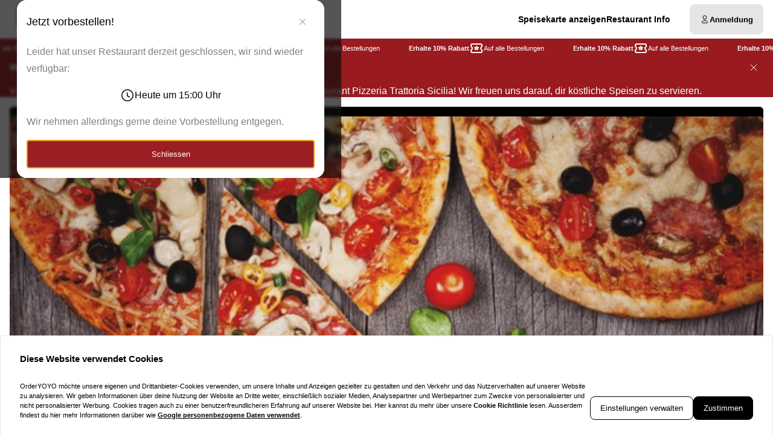

--- FILE ---
content_type: text/html; charset=utf-8
request_url: https://pizzeria-trattoria-sicilia-do.de/
body_size: 76579
content:
<!DOCTYPE html><html translate="no" lang="de-DE"><head><meta charSet="utf-8" data-next-head=""/><title data-next-head="">Essen bestellen bei Pizzeria Trattoria Sicilia in Dortmund</title><meta property="og:title" content="Essen bestellen bei Pizzeria Trattoria Sicilia in Dortmund" data-next-head=""/><meta name="viewport" content="minimum-scale=1, initial-scale=1, width=device-width, shrink-to-fit=no, user-scalable=no, viewport-fit=cover" data-next-head=""/><link rel="canonical" href="https://pizzeria-trattoria-sicilia-do.de/delivery" data-next-head=""/><meta name="description" content="Bestelle Italienisch bei Pizzeria Trattoria Sicilia &amp; Dortmund. Beste Preise ✓ SCHNELLE LIEFERUNG ✓
Beste Qualität ✓ EXKLUSIVE ANGEBOTE ✓" data-next-head=""/><meta property="og:description" content="Bestelle Italienisch bei Pizzeria Trattoria Sicilia &amp; Dortmund. Beste Preise ✓ SCHNELLE LIEFERUNG ✓
Beste Qualität ✓ EXKLUSIVE ANGEBOTE ✓" data-next-head=""/><meta property="fb:app_id" content="516280446309104" data-next-head=""/><link rel="icon" type="image/png" sizes="32x32" href="https://pizzeria-trattoria-sicilia-do.de/cf-cgi/families/13704/resource-types/web-logo.png?ts=2025-11-21T07:31:51?height=32&amp;width=32" data-next-head=""/><link rel="icon" type="image/png" sizes="16x16" href="https://pizzeria-trattoria-sicilia-do.de/cf-cgi/families/13704/resource-types/web-logo.png?ts=2025-11-21T07:31:51?height=16&amp;width=16" data-next-head=""/><link rel="apple-touch-icon" sizes="180x180" href="https://pizzeria-trattoria-sicilia-do.de/cf-cgi/families/13704/resource-types/web-logo.png?ts=2025-11-21T07:31:51?height=180&amp;width=180" data-next-head=""/><link rel="mask-icon" href="https://pizzeria-trattoria-sicilia-do.de/cf-cgi/families/13704/resource-types/web-logo.png?ts=2025-11-21T07:31:51" color="#ffffff" data-next-head=""/><meta name="thumbnail" content="https://pizzeria-trattoria-sicilia-do.de/cf-cgi/families/13704/resource-types/web-logo.png?ts=2025-11-21T07:31:51" data-next-head=""/><meta property="og:image" content="https://pizzeria-trattoria-sicilia-do.de/cf-cgi/families/13704/resource-types/web-logo.png?ts=2025-11-21T07:31:51" data-next-head=""/><meta name="apple-itunes-app" content="app-id=1517484254" data-next-head=""/><meta name="msapplication-TileColor" content="#ffffff" data-next-head=""/><meta name="theme-color" content="#ffffff" data-next-head=""/><script type="application/ld+json" id="schema-context-44647" data-next-head="">{"@context":"https://schema.org","@type":"Restaurant","name":"Pizzeria Trattoria Sicilia","url":"https://pizzeria-trattoria-sicilia-do.de","logo":"https://pizzeria-trattoria-sicilia-do.de/cf-cgi/families/13704/resource-types/web-logo.png?ts=2025-11-21T07:31:51","image":"https://pizzeria-trattoria-sicilia-do.de/cf-cgi/families/13704/resource-types/background.png?ts=2025-11-21T07:31:51","paymentAccepted":"Cash, ApplePay, AndroidPay, PayPal","address":{"@type":"PostalAddress","streetAddress":"Aplerbecker Straße 318, 44309 Dortmund"},"telephone":"023113743369","latitude":51.509202,"longitude":7.561224,"openingHoursSpecification":[{"@type":"OpeningHoursSpecification","dayOfWeek":"https://schema.org/Monday","opens":"15:00","closes":"22:00"},{"@type":"OpeningHoursSpecification","dayOfWeek":"https://schema.org/Wednesday","opens":"15:00","closes":"22:00"},{"@type":"OpeningHoursSpecification","dayOfWeek":"https://schema.org/Thursday","opens":"15:00","closes":"22:00"},{"@type":"OpeningHoursSpecification","dayOfWeek":"https://schema.org/Friday","opens":"15:00","closes":"22:00"},{"@type":"OpeningHoursSpecification","dayOfWeek":"https://schema.org/Saturday","opens":"15:00","closes":"22:00"},{"@type":"OpeningHoursSpecification","dayOfWeek":"https://schema.org/Sunday","opens":"15:00","closes":"22:00"}]}</script><link rel="preload" href="https://pizzeria-trattoria-sicilia-do.de/cf-cgi/families/13704/resource-types/web-logo.png?ts=2025-11-21T07%3A31%3A51&amp;width=256&amp;fit=contain&amp;quality=100&amp;format=auto" as="image" data-next-head=""/><link rel="preload" as="image" imageSrcSet="https://pizzeria-trattoria-sicilia-do.de/cf-cgi/families/13704/resource-types/background.png?ts=2025-11-21T07%3A31%3A51&amp;width=256&amp;height=144&amp;fit=cover&amp;quality=90&amp;format=auto 256w, https://pizzeria-trattoria-sicilia-do.de/cf-cgi/families/13704/resource-types/background.png?ts=2025-11-21T07%3A31%3A51&amp;width=384&amp;height=216&amp;fit=cover&amp;quality=90&amp;format=auto 384w, https://pizzeria-trattoria-sicilia-do.de/cf-cgi/families/13704/resource-types/background.png?ts=2025-11-21T07%3A31%3A51&amp;width=640&amp;height=360&amp;fit=cover&amp;quality=90&amp;format=auto 640w, https://pizzeria-trattoria-sicilia-do.de/cf-cgi/families/13704/resource-types/background.png?ts=2025-11-21T07%3A31%3A51&amp;width=750&amp;height=422&amp;fit=cover&amp;quality=90&amp;format=auto 750w, https://pizzeria-trattoria-sicilia-do.de/cf-cgi/families/13704/resource-types/background.png?ts=2025-11-21T07%3A31%3A51&amp;width=828&amp;height=466&amp;fit=cover&amp;quality=90&amp;format=auto 828w, https://pizzeria-trattoria-sicilia-do.de/cf-cgi/families/13704/resource-types/background.png?ts=2025-11-21T07%3A31%3A51&amp;width=1080&amp;height=608&amp;fit=cover&amp;quality=90&amp;format=auto 1080w, https://pizzeria-trattoria-sicilia-do.de/cf-cgi/families/13704/resource-types/background.png?ts=2025-11-21T07%3A31%3A51&amp;width=1200&amp;height=675&amp;fit=cover&amp;quality=90&amp;format=auto 1200w, https://pizzeria-trattoria-sicilia-do.de/cf-cgi/families/13704/resource-types/background.png?ts=2025-11-21T07%3A31%3A51&amp;width=1920&amp;height=1080&amp;fit=cover&amp;quality=90&amp;format=auto 1920w, https://pizzeria-trattoria-sicilia-do.de/cf-cgi/families/13704/resource-types/background.png?ts=2025-11-21T07%3A31%3A51&amp;width=2048&amp;height=1152&amp;fit=cover&amp;quality=90&amp;format=auto 2048w, https://pizzeria-trattoria-sicilia-do.de/cf-cgi/families/13704/resource-types/background.png?ts=2025-11-21T07%3A31%3A51&amp;width=3840&amp;height=2160&amp;fit=cover&amp;quality=90&amp;format=auto 3840w" imageSizes="(max-width: 768px) 100vw, (max-width: 1200px) 50vw, 33vw" data-next-head=""/><meta http-equiv="x-dns-prefetch-control" content="on"/><link rel="dns-prefetch" href="//api.oyyservices.com"/><link rel="preload" href="/_next/static/css/82d5a7ade8b41442.css" as="style"/><link rel="stylesheet" href="/_next/static/css/82d5a7ade8b41442.css" data-n-g=""/><link rel="preload" href="/_next/static/css/80c1477a9b956b73.css" as="style"/><link rel="stylesheet" href="/_next/static/css/80c1477a9b956b73.css" data-n-p=""/><noscript data-n-css=""></noscript><script defer="" nomodule="" src="/_next/static/chunks/polyfills-42372ed130431b0a.js"></script><script src="/_next/static/chunks/webpack-ee3ca9e168cebb45.js" defer=""></script><script src="/_next/static/chunks/framework-4e57d1a97e175276.js" defer=""></script><script src="/_next/static/chunks/main-73c89d3c054b1532.js" defer=""></script><script src="/_next/static/chunks/pages/_app-68a61ac55488ae16.js" defer=""></script><script src="/_next/static/chunks/4157-6eb9ebda9cf7a65a.js" defer=""></script><script src="/_next/static/chunks/5522-d762c2606263ba46.js" defer=""></script><script src="/_next/static/chunks/7871-f8b359c8a87c1bf9.js" defer=""></script><script src="/_next/static/chunks/5258-4740ddbe18d1e800.js" defer=""></script><script src="/_next/static/chunks/1241-d0be4f5f7fdcb869.js" defer=""></script><script src="/_next/static/chunks/7299-5ec81d3cc7fc3dd2.js" defer=""></script><script src="/_next/static/chunks/5369-848b4284b5cc1ba6.js" defer=""></script><script src="/_next/static/chunks/4820-af4f747c5e97873d.js" defer=""></script><script src="/_next/static/chunks/7032-91ff9842e499790d.js" defer=""></script><script src="/_next/static/chunks/4293-624ab870d0f2c6ca.js" defer=""></script><script src="/_next/static/chunks/418-0598a485c8ef25db.js" defer=""></script><script src="/_next/static/chunks/2459-4c730da6e6eaf8e9.js" defer=""></script><script src="/_next/static/chunks/8604-0aba8734497a7154.js" defer=""></script><script src="/_next/static/chunks/8013-ac8afaee1c09a793.js" defer=""></script><script src="/_next/static/chunks/pages/index-502e38d3c7c28c86.js" defer=""></script><script src="/_next/static/8f8cbf613130aef9b3ae0a465a338d9fd33e59e4/_buildManifest.js" defer=""></script><script src="/_next/static/8f8cbf613130aef9b3ae0a465a338d9fd33e59e4/_ssgManifest.js" defer=""></script><meta name="sentry-trace" content="47d771fe328d5f8c34259a824aefc098-0be5a8d6b37e7a0e-0"/><meta name="baggage" content="sentry-environment=prd,sentry-release=8f8cbf613130aef9b3ae0a465a338d9fd33e59e4,sentry-public_key=97e30c3b9cea0a701a7ba950f919a41a,sentry-trace_id=47d771fe328d5f8c34259a824aefc098,sentry-org_id=4507373445644288,sentry-sampled=false,sentry-sample_rand=0.19479457246129028,sentry-sample_rate=0"/><style data-styled="" data-styled-version="5.3.11">.boXkxA{position:relative;display:-webkit-inline-box;display:-webkit-inline-flex;display:-ms-inline-flexbox;display:inline-flex;-webkit-align-items:center;-webkit-box-align:center;-ms-flex-align:center;align-items:center;-webkit-box-pack:center;-webkit-justify-content:center;-ms-flex-pack:center;justify-content:center;color:currentColor;line-height:1;text-align:center;vertical-align:middle;outline:none;}/*!sc*/
data-styled.g3[id="sc-ffdf2550-0"]{content:"boXkxA,"}/*!sc*/
.cOlwYe{text-align:unset;margin:0;font-weight:600;text-wrap:balance;}/*!sc*/
.cOlwYe.link{cursor:pointer;-webkit-text-decoration:underline;text-decoration:underline;}/*!sc*/
.cOlwYe.link:disabled{cursor:auto;opacity:0.5;}/*!sc*/
.SNuKt{text-align:unset;margin:0;font-weight:400;line-height:1;font-weight:400;font-size:0.75rem;text-wrap:pretty;}/*!sc*/
.SNuKt:has(> input){display:-webkit-box;display:-webkit-flex;display:-ms-flexbox;display:flex;-webkit-align-items:center;-webkit-box-align:center;-ms-flex-align:center;align-items:center;gap:0.25rem;width:100%;}/*!sc*/
.SNuKt.link{cursor:pointer;-webkit-text-decoration:underline;text-decoration:underline;}/*!sc*/
.SNuKt.link:disabled{cursor:auto;opacity:0.5;}/*!sc*/
.lmGRL{text-align:unset;margin:0;font-weight:700;line-height:1.25;font-size:1rem;text-wrap:pretty;}/*!sc*/
.lmGRL.link{cursor:pointer;-webkit-text-decoration:underline;text-decoration:underline;}/*!sc*/
.lmGRL.link:disabled{cursor:auto;opacity:0.5;}/*!sc*/
.kIhdlf{text-align:unset;margin:0;font-weight:600;font-size:0.6875rem;line-height:1.5;text-wrap:pretty;}/*!sc*/
.kIhdlf.link{cursor:pointer;-webkit-text-decoration:underline;text-decoration:underline;}/*!sc*/
.kIhdlf.link:disabled{cursor:auto;opacity:0.5;}/*!sc*/
.eXxeys{text-align:unset;margin:0;font-weight:500;font-size:0.6875rem;line-height:1.5;text-wrap:pretty;}/*!sc*/
.eXxeys.link{cursor:pointer;-webkit-text-decoration:underline;text-decoration:underline;}/*!sc*/
.eXxeys.link:disabled{cursor:auto;opacity:0.5;}/*!sc*/
.iPUtma{text-align:unset;margin:0;font-weight:600;line-height:1.25;font-size:1rem;text-wrap:pretty;}/*!sc*/
.iPUtma.link{cursor:pointer;-webkit-text-decoration:underline;text-decoration:underline;}/*!sc*/
.iPUtma.link:disabled{cursor:auto;opacity:0.5;}/*!sc*/
.chuBeZ{text-align:unset;margin:0;font-weight:400;font-size:0.6875rem;line-height:1.5;text-wrap:pretty;}/*!sc*/
.chuBeZ.link{cursor:pointer;-webkit-text-decoration:underline;text-decoration:underline;}/*!sc*/
.chuBeZ.link:disabled{cursor:auto;opacity:0.5;}/*!sc*/
data-styled.g4[id="sc-6d5360b5-0"]{content:"cOlwYe,SNuKt,lmGRL,kIhdlf,eXxeys,iPUtma,chuBeZ,"}/*!sc*/
.dMFhyv{-webkit-text-decoration:none;text-decoration:none;color:inherit;font-weight:400;cursor:pointer;-webkit-transition:color 300ms;transition:color 300ms;}/*!sc*/
@media (hover:hover){.dMFhyv:hover{color:#991a1f;}}/*!sc*/
.dMFhyv[aria-disabled="true"]{color:#7F7F7F;pointer-events:none;}/*!sc*/
.jKUbVk{-webkit-text-decoration:none;text-decoration:none;color:inherit;font-weight:700;cursor:pointer;-webkit-transition:color 300ms;transition:color 300ms;}/*!sc*/
@media (hover:hover){.jKUbVk:hover{color:#991a1f;}}/*!sc*/
.jKUbVk[aria-disabled="true"]{color:#7F7F7F;pointer-events:none;}/*!sc*/
data-styled.g12[id="sc-5fcba01-0"]{content:"dMFhyv,jKUbVk,"}/*!sc*/
.gFhEPV{display:-webkit-inline-box;display:-webkit-inline-flex;display:-ms-inline-flexbox;display:inline-flex;}/*!sc*/
data-styled.g28[id="sc-20f065f9-0"]{content:"gFhEPV,"}/*!sc*/
.fPCOSw{max-width:100%;display:-webkit-inline-box;display:-webkit-inline-flex;display:-ms-inline-flexbox;display:inline-flex;-webkit-align-items:center;-webkit-box-align:center;-ms-flex-align:center;align-items:center;gap:0.85em;word-break:break-all;}/*!sc*/
data-styled.g29[id="sc-20f065f9-1"]{content:"fPCOSw,"}/*!sc*/
.kCtBSU{position:relative;display:-webkit-inline-box;display:-webkit-inline-flex;display:-ms-inline-flexbox;display:inline-flex;-webkit-align-items:center;-webkit-box-align:center;-ms-flex-align:center;align-items:center;-webkit-box-pack:justify;-webkit-justify-content:space-between;-ms-flex-pack:justify;justify-content:space-between;gap:0.85em;max-width:100%;font-size:0.8125rem;font-weight:500;line-height:1em;-webkit-text-decoration:none;text-decoration:none;-webkit-user-select:none;-moz-user-select:none;-ms-user-select:none;user-select:none;border-radius:0.5rem;cursor:pointer;-webkit-transition-property:background-color,border-color,color,opacity;transition-property:background-color,border-color,color,opacity;-webkit-transition-duration:200ms;transition-duration:200ms;-webkit-transition-timing-function:ease;transition-timing-function:ease;padding:0.75rem 1rem;background-color:#E5E5E5;border:1px solid #E5E5E5;color:#000000;-webkit-box-pack:justify;-webkit-justify-content:space-between;-ms-flex-pack:justify;justify-content:space-between;-webkit-box-pack:justify;-webkit-justify-content:space-between;-ms-flex-pack:justify;justify-content:space-between;width:100%;}/*!sc*/
.kCtBSU .sc-20f065f9-1,.kCtBSU .sc-20f065f9-0{-webkit-transition-property:opacity;transition-property:opacity;-webkit-transition-duration:200ms;transition-duration:200ms;-webkit-transition-timing-function:ease;transition-timing-function:ease;}/*!sc*/
.kCtBSU:hover{background-color:#d2d2d2;border-color:#d2d2d2;}/*!sc*/
.kCtBSU:active{background-color:#BFBFBF;border-color:#BFBFBF;}/*!sc*/
.kCtBSU .sc-20f065f9-1{white-space:nowrap;}/*!sc*/
.kCtBSU:focus-visible{outline-offset:2px;outline:2px solid #991a1f;}/*!sc*/
.bQzsIf{position:relative;display:-webkit-inline-box;display:-webkit-inline-flex;display:-ms-inline-flexbox;display:inline-flex;-webkit-align-items:center;-webkit-box-align:center;-ms-flex-align:center;align-items:center;-webkit-box-pack:center;-webkit-justify-content:center;-ms-flex-pack:center;justify-content:center;gap:0.85em;max-width:100%;font-size:0.8125rem;font-weight:500;line-height:1em;-webkit-text-decoration:none;text-decoration:none;-webkit-user-select:none;-moz-user-select:none;-ms-user-select:none;user-select:none;border-radius:0.5rem;cursor:pointer;-webkit-transition-property:background-color,border-color,color,opacity;transition-property:background-color,border-color,color,opacity;-webkit-transition-duration:200ms;transition-duration:200ms;-webkit-transition-timing-function:ease;transition-timing-function:ease;padding:0.75rem 1rem;-webkit-box-pack:center;-webkit-justify-content:center;-ms-flex-pack:center;justify-content:center;-webkit-box-pack:center;-webkit-justify-content:center;-ms-flex-pack:center;justify-content:center;}/*!sc*/
.bQzsIf .sc-20f065f9-1,.bQzsIf .sc-20f065f9-0{-webkit-transition-property:opacity;transition-property:opacity;-webkit-transition-duration:200ms;transition-duration:200ms;-webkit-transition-timing-function:ease;transition-timing-function:ease;}/*!sc*/
.bQzsIf:focus-visible{outline-offset:2px;outline:2px solid #991a1f;}/*!sc*/
.gIefFY{position:relative;display:-webkit-inline-box;display:-webkit-inline-flex;display:-ms-inline-flexbox;display:inline-flex;-webkit-align-items:center;-webkit-box-align:center;-ms-flex-align:center;align-items:center;-webkit-box-pack:left;-webkit-justify-content:left;-ms-flex-pack:left;justify-content:left;gap:0.85em;max-width:100%;font-size:0.8125rem;font-weight:500;line-height:1em;-webkit-text-decoration:none;text-decoration:none;-webkit-user-select:none;-moz-user-select:none;-ms-user-select:none;user-select:none;border-radius:0.5rem;cursor:pointer;-webkit-transition-property:background-color,border-color,color,opacity;transition-property:background-color,border-color,color,opacity;-webkit-transition-duration:200ms;transition-duration:200ms;-webkit-transition-timing-function:ease;transition-timing-function:ease;padding:0.75rem 1rem;-webkit-box-pack:left;-webkit-justify-content:left;-ms-flex-pack:left;justify-content:left;-webkit-box-pack:left;-webkit-justify-content:left;-ms-flex-pack:left;justify-content:left;width:100%;}/*!sc*/
.gIefFY .sc-20f065f9-1,.gIefFY .sc-20f065f9-0{-webkit-transition-property:opacity;transition-property:opacity;-webkit-transition-duration:200ms;transition-duration:200ms;-webkit-transition-timing-function:ease;transition-timing-function:ease;}/*!sc*/
.gIefFY:focus-visible{outline-offset:2px;outline:2px solid #991a1f;}/*!sc*/
.imUUPP{position:relative;display:-webkit-inline-box;display:-webkit-inline-flex;display:-ms-inline-flexbox;display:inline-flex;-webkit-align-items:center;-webkit-box-align:center;-ms-flex-align:center;align-items:center;-webkit-box-pack:left;-webkit-justify-content:left;-ms-flex-pack:left;justify-content:left;gap:0.85em;max-width:100%;font-size:0.8125rem;font-weight:500;line-height:1em;-webkit-text-decoration:none;text-decoration:none;-webkit-user-select:none;-moz-user-select:none;-ms-user-select:none;user-select:none;border-radius:0.5rem;cursor:pointer;-webkit-transition-property:background-color,border-color,color,opacity;transition-property:background-color,border-color,color,opacity;-webkit-transition-duration:200ms;transition-duration:200ms;-webkit-transition-timing-function:ease;transition-timing-function:ease;padding:0.75rem 1rem;-webkit-box-pack:left;-webkit-justify-content:left;-ms-flex-pack:left;justify-content:left;-webkit-box-pack:left;-webkit-justify-content:left;-ms-flex-pack:left;justify-content:left;}/*!sc*/
.imUUPP .sc-20f065f9-1,.imUUPP .sc-20f065f9-0{-webkit-transition-property:opacity;transition-property:opacity;-webkit-transition-duration:200ms;transition-duration:200ms;-webkit-transition-timing-function:ease;transition-timing-function:ease;}/*!sc*/
.imUUPP:focus-visible{outline-offset:2px;outline:2px solid #991a1f;}/*!sc*/
.bTuPvA{position:relative;display:-webkit-inline-box;display:-webkit-inline-flex;display:-ms-inline-flexbox;display:inline-flex;-webkit-align-items:center;-webkit-box-align:center;-ms-flex-align:center;align-items:center;-webkit-box-pack:center;-webkit-justify-content:center;-ms-flex-pack:center;justify-content:center;gap:0.85em;max-width:100%;font-size:0.8125rem;font-weight:500;line-height:1em;-webkit-text-decoration:none;text-decoration:none;-webkit-user-select:none;-moz-user-select:none;-ms-user-select:none;user-select:none;border-radius:0.5rem;cursor:pointer;-webkit-transition-property:background-color,border-color,color,opacity;transition-property:background-color,border-color,color,opacity;-webkit-transition-duration:200ms;transition-duration:200ms;-webkit-transition-timing-function:ease;transition-timing-function:ease;padding:0.75rem 1rem;background-color:#E5E5E5;border:1px solid #E5E5E5;color:#000000;-webkit-box-pack:center;-webkit-justify-content:center;-ms-flex-pack:center;justify-content:center;-webkit-box-pack:center;-webkit-justify-content:center;-ms-flex-pack:center;justify-content:center;}/*!sc*/
.bTuPvA .sc-20f065f9-1,.bTuPvA .sc-20f065f9-0{-webkit-transition-property:opacity;transition-property:opacity;-webkit-transition-duration:200ms;transition-duration:200ms;-webkit-transition-timing-function:ease;transition-timing-function:ease;}/*!sc*/
.bTuPvA:hover{background-color:#d2d2d2;border-color:#d2d2d2;}/*!sc*/
.bTuPvA:active{background-color:#BFBFBF;border-color:#BFBFBF;}/*!sc*/
.bTuPvA:focus-visible{outline-offset:2px;outline:2px solid #991a1f;}/*!sc*/
data-styled.g31[id="sc-20f065f9-3"]{content:"kCtBSU,bQzsIf,gIefFY,imUUPP,bTuPvA,"}/*!sc*/
.dfCxIA{--button-translate-x:-8px;position:fixed;inset:auto 0 50% auto;-webkit-writing-mode:vertical-lr;-ms-writing-mode:tb;writing-mode:vertical-lr;-webkit-transform:rotate(180deg) translateY(-50%);-ms-transform:rotate(180deg) translateY(-50%);transform:rotate(180deg) translateY(-50%);}/*!sc*/
.dfCxIA:hover{--button-translate-x:0;}/*!sc*/
data-styled.g34[id="sc-526c0fa0-0"]{content:"dfCxIA,"}/*!sc*/
.iWiYfg{-webkit-transition-property:all;transition-property:all;border-bottom-left-radius:0;border-top-left-radius:0;box-shadow:0 0 34px 2px rgba(0,0,0,0.24);word-break:normal;word-wrap:normal;white-space:nowrap;-webkit-transform:translateX(var(--button-translate-x));-ms-transform:translateX(var(--button-translate-x));transform:translateX(var(--button-translate-x));border-color:#BFBFBF;padding:0.75rem;}/*!sc*/
data-styled.g35[id="sc-526c0fa0-1"]{content:"iWiYfg,"}/*!sc*/
.kkYfLG{display:-webkit-inline-box;display:-webkit-inline-flex;display:-ms-inline-flexbox;display:inline-flex;-webkit-flex-direction:column;-ms-flex-direction:column;flex-direction:column;position:relative;gap:0.5rem;width:100%;}/*!sc*/
.kkYfLG > .sc-f6b4f0a0-0{position:relative;padding:0;line-height:0;}/*!sc*/
.kkYfLG .react-aria-Label{line-height:1;position:absolute;z-index:1;color:#808080;font-size:0.75rem;font-weight:500;top:0.75rem;inset-inline:1rem;}/*!sc*/
.kkYfLG .react-aria-Button[aria-haspopup="listbox"],.kkYfLG .react-aria-Input,.kkYfLG .react-aria-TextArea{padding:1rem;padding-top:1.75rem;background-color:transparent;border:1px solid transparent;outline:0;width:100%;}/*!sc*/
.kkYfLG .react-aria-Input,.kkYfLG .react-aria-TextArea{color:currentColor;border-radius:0.5rem;}/*!sc*/
.kkYfLG .react-aria-Input::-webkit-input-placeholder,.kkYfLG .react-aria-TextArea::-webkit-input-placeholder{color:#7F7F7F;opacity:1;}/*!sc*/
.kkYfLG .react-aria-Input::-moz-placeholder,.kkYfLG .react-aria-TextArea::-moz-placeholder{color:#7F7F7F;opacity:1;}/*!sc*/
.kkYfLG .react-aria-Input:-ms-input-placeholder,.kkYfLG .react-aria-TextArea:-ms-input-placeholder{color:#7F7F7F;opacity:1;}/*!sc*/
.kkYfLG .react-aria-Input::placeholder,.kkYfLG .react-aria-TextArea::placeholder{color:#7F7F7F;opacity:1;}/*!sc*/
.kkYfLG .react-aria-Input:-ms-input-placeholder,.kkYfLG .react-aria-TextArea:-ms-input-placeholder{color:#7F7F7F;}/*!sc*/
.kkYfLG .react-aria-Input::-ms-input-placeholder,.kkYfLG .react-aria-TextArea::-ms-input-placeholder{color:#7F7F7F;}/*!sc*/
.kkYfLG .react-aria-Input:not(:-moz-read-only):not(:placeholder-shown):focus,.kkYfLG .react-aria-TextArea:not(:-moz-read-only):not(:placeholder-shown):focus{border-color:#000000;}/*!sc*/
.kkYfLG .react-aria-Input:not(:read-only):not(:placeholder-shown):focus,.kkYfLG .react-aria-TextArea:not(:read-only):not(:placeholder-shown):focus{border-color:#000000;}/*!sc*/
.kkYfLG .react-aria-Input:-moz-read-only,.kkYfLG .react-aria-TextArea:-moz-read-only{color:#7F7F7F;}/*!sc*/
.kkYfLG .react-aria-Input:read-only,.kkYfLG .react-aria-TextArea:read-only{color:#7F7F7F;}/*!sc*/
.kkYfLG .react-aria-Input::selection,.kkYfLG .react-aria-TextArea::selection{color:#000000;background-color:#BFBFBF;}/*!sc*/
.kkYfLG .react-aria-Input[type="range"]{all:unset;--fill:#991a1f;--fillbg:#D6A3A5;--star:url('data:image/svg+xml,<svg xmlns="http://www.w3.org/2000/svg" viewBox="0 0 24 24"><path d="M12 17.25l-6.188 3.75 1.641-7.031-5.438-4.734 7.172-0.609 2.813-6.609 2.813 6.609 7.172 0.609-5.438 4.734 1.641 7.031z"/></svg>');--stars:5;--starsize:2.5rem;--value:0;--x:calc(100% * (var(--value) / var(--stars)));padding:1rem;padding-top:1.75rem;width:100%;}/*!sc*/
@supports (-webkit-block-size:var(--starsize)) or (inline-size:calc(var(--stars) * var(--starsize))) or (-ms-flex-block-size:var(--starsize)) or (inline-size:calc(var(--stars) * var(--starsize))) or (block-size:var(--starsize)) or (inline-size:calc(var(--stars) * var(--starsize))){.kkYfLG .react-aria-Input[type="range"]{-webkit-block-size:var(--starsize);-ms-flex-block-size:var(--starsize);block-size:var(--starsize);inline-size:calc(var(--stars) * var(--starsize));position:relative;background:transparent;touch-action:manipulation;-webkit-appearance:none;-moz-appearance:none;appearance:none;outline:0;}.kkYfLG .react-aria-Input[type="range"]::-moz-range-track{background:linear-gradient( to right,var(--fill) 0 var(--x),var(--fillbg) 0 var(--x) );-webkit-block-size:100%;-ms-flex-block-size:100%;block-size:100%;-webkit-mask:repeat left center/var(--starsize) var(--star);mask:repeat left center/var(--starsize) var(--star);}.kkYfLG .react-aria-Input[type="range"]::-webkit-slider-runnable-track{background:linear-gradient( to right,var(--fill) 0 var(--x),var(--fillbg) 0 var(--x) );-webkit-block-size:100%;-ms-flex-block-size:100%;block-size:100%;-webkit-mask:repeat left center/var(--starsize) var(--star);mask:repeat left center/var(--starsize) var(--star);-webkit-mask:repeat left center/var(--starsize) var(--star);}.kkYfLG .react-aria-Input[type="range"]::-moz-range-thumb{height:var(--starsize);opacity:0;width:calc(var(--starsize) / 2);}.kkYfLG .react-aria-Input[type="range"]::-webkit-slider-thumb{height:var(--starsize);opacity:0;width:calc(var(--starsize) / 2);-webkit-appearance:none;}}/*!sc*/
.kkYfLG .react-aria-TextArea{-webkit-scrollbar-width:thin;-moz-scrollbar-width:thin;-ms-scrollbar-width:thin;scrollbar-width:thin;-webkit-scrollbar-color:#BFBFBF #E5E5E5;-moz-scrollbar-color:#BFBFBF #E5E5E5;-ms-scrollbar-color:#BFBFBF #E5E5E5;scrollbar-color:#BFBFBF #E5E5E5;}/*!sc*/
.kkYfLG .react-aria-TextArea::-webkit-scrollbar{width:4px;height:100px;background:#E5E5E5;}/*!sc*/
.kkYfLG .react-aria-TextArea::-webkit-scrollbar-thumb{background:#BFBFBF;border-radius:100px;}/*!sc*/
.kkYfLG .react-aria-Text,.kkYfLG .react-aria-FieldError{display:-webkit-box;display:-webkit-flex;display:-ms-flexbox;display:flex;-webkit-align-items:center;-webkit-box-align:center;-ms-flex-align:center;align-items:center;gap:0.25rem;padding-inline:0.5rem;font-size:0.875rem;font-weight:500;line-height:1;}/*!sc*/
.kkYfLG .react-aria-Text{color:#7F7F7F;}/*!sc*/
data-styled.g37[id="sc-f6b4f0a0-1"]{content:"kkYfLG,"}/*!sc*/
.fDTrvr{width:100%;max-width:1366px;margin-left:auto;margin-right:auto;padding-left:var(--gutter,1rem);padding-right:var(--gutter,1rem);display:-webkit-box;display:-webkit-flex;display:-ms-flexbox;display:flex;-webkit-flex-direction:column;-ms-flex-direction:column;flex-direction:column;row-gap:3rem;}/*!sc*/
.fDTRZB{width:100%;max-width:1366px;margin-left:auto;margin-right:auto;padding-left:var(--gutter,1rem);padding-right:var(--gutter,1rem);display:-webkit-box;display:-webkit-flex;display:-ms-flexbox;display:flex;-webkit-flex-direction:column;-ms-flex-direction:column;flex-direction:column;row-gap:1rem;}/*!sc*/
.hbyRPx{width:100%;max-width:1366px;margin-left:auto;margin-right:auto;padding-left:var(--gutter,1rem);padding-right:var(--gutter,1rem);display:-webkit-box;display:-webkit-flex;display:-ms-flexbox;display:flex;-webkit-flex-direction:column;-ms-flex-direction:column;flex-direction:column;row-gap:3rem;display:-webkit-box;display:-webkit-flex;display:-ms-flexbox;display:flex;-webkit-flex-wrap:nowrap;-ms-flex-wrap:nowrap;flex-wrap:nowrap;-webkit-flex-direction:column;-ms-flex-direction:column;flex-direction:column;}/*!sc*/
data-styled.g40[id="sc-aff4540d-1"]{content:"fDTrvr,fDTRZB,hbyRPx,"}/*!sc*/
.jmWhGd{display:grid;width:100%;grid-template-columns:repeat( 12,minmax(0,1fr) );gap:var(--gutter,1rem);}/*!sc*/
data-styled.g41[id="sc-aff4540d-2"]{content:"jmWhGd,"}/*!sc*/
.cemwwi{grid-column:span 12 / span 12;}/*!sc*/
@media (min-width:768px){}/*!sc*/
@media (min-width:992px){.cemwwi{grid-column:span 4 / span 4;grid-column-start:unset;}}/*!sc*/
@media (min-width:1200px){}/*!sc*/
.kFBzgj{grid-column:span 12 / span 12;}/*!sc*/
@media (min-width:768px){}/*!sc*/
@media (min-width:992px){}/*!sc*/
@media (min-width:1200px){}/*!sc*/
.kQBxVV{grid-column:span 12 / span 12;}/*!sc*/
@media (min-width:768px){.kQBxVV{grid-column:span 6 / span 6;}}/*!sc*/
@media (min-width:992px){.kQBxVV{grid-column:span 4 / span 4;grid-column-start:unset;}}/*!sc*/
@media (min-width:1200px){}/*!sc*/
data-styled.g42[id="sc-aff4540d-3"]{content:"cemwwi,kFBzgj,kQBxVV,"}/*!sc*/
.hnBakY{color:#7F7F7F;}/*!sc*/
data-styled.g43[id="sc-fca41478-0"]{content:"hnBakY,"}/*!sc*/
.fXGJps{display:-webkit-box;display:-webkit-flex;display:-ms-flexbox;display:flex;-webkit-flex-direction:column;-ms-flex-direction:column;flex-direction:column;-webkit-align-items:flex-end;-webkit-box-align:flex-end;-ms-flex-align:flex-end;align-items:flex-end;-webkit-box-pack:center;-webkit-justify-content:center;-ms-flex-pack:center;justify-content:center;}/*!sc*/
data-styled.g44[id="sc-fca41478-1"]{content:"fXGJps,"}/*!sc*/
.eLlnYl{display:-webkit-box;display:-webkit-flex;display:-ms-flexbox;display:flex;-webkit-flex-direction:row;-ms-flex-direction:row;flex-direction:row;gap:0.5rem;-webkit-flex-wrap:wrap;-ms-flex-wrap:wrap;flex-wrap:wrap;}/*!sc*/
.eLlnYl > .sc-5fcba01-0{font-size:0.6875rem;font-weight:400;white-space:nowrap;line-height:1;}/*!sc*/
.eLlnYl > .sc-5fcba01-0:not(:last-child){border-right:1px solid #BFBFBF;padding-right:0.5rem;}/*!sc*/
data-styled.g45[id="sc-5300d17f-0"]{content:"eLlnYl,"}/*!sc*/
.eodHXR{font-size:0.6875rem;font-weight:400;padding:0;line-height:1;cursor:pointer;}/*!sc*/
.eodHXR:hover{color:#991a1f;}/*!sc*/
data-styled.g46[id="sc-5300d17f-1"]{content:"eodHXR,"}/*!sc*/
.jHhBbk{display:-webkit-box;display:-webkit-flex;display:-ms-flexbox;display:flex;background-color:#991a1f;color:#ffffff;padding:0.25rem 0;-webkit-align-items:center;-webkit-box-align:center;-ms-flex-align:center;align-items:center;width:100%;height:32px;z-index:8;}/*!sc*/
data-styled.g49[id="sc-c71fbbe9-0"]{content:"jHhBbk,"}/*!sc*/
.cxnuHK{--logo-size:44px;position:relative;z-index:6;}/*!sc*/
.cxnuHK:has(.headroom--unfixed){height:112px;}/*!sc*/
.cxnuHK .headroom{background-color:#ffffff;width:100dvw;-webkit-transition:box-shadow 200ms ease-in-out;transition:box-shadow 200ms ease-in-out;}/*!sc*/
.cxnuHK .headroom--unfixed{position:relative;-webkit-transform:translateY(0);-ms-transform:translateY(0);transform:translateY(0);--logo-size:64px;}/*!sc*/
.cxnuHK .headroom--scrolled{-webkit-transition:-webkit-transform 200ms ease-in-out;-webkit-transition:transform 200ms ease-in-out;transition:transform 200ms ease-in-out;box-shadow:0 12px 24px rgba(0,0,0,0.15),0 8px 8px rgba(0,0,0,0.12);}/*!sc*/
.cxnuHK .headroom--scrolled .sc-c71fbbe9-0{display:none;}/*!sc*/
.cxnuHK .headroom--unpinned{position:fixed;-webkit-transform:translateY(-100%);-ms-transform:translateY(-100%);transform:translateY(-100%);box-shadow:none;}/*!sc*/
.cxnuHK .headroom--pinned{position:fixed;-webkit-transform:translateY(0%);-ms-transform:translateY(0%);transform:translateY(0%);}/*!sc*/
data-styled.g50[id="sc-57d66d76-0"]{content:"cxnuHK,"}/*!sc*/
.gTNvml{display:none;}/*!sc*/
@media (min-width:768px){.gTNvml{display:-webkit-box;display:-webkit-flex;display:-ms-flexbox;display:flex;-webkit-box-pack:end;-webkit-justify-content:flex-end;-ms-flex-pack:end;justify-content:flex-end;}}/*!sc*/
data-styled.g51[id="sc-57d66d76-1"]{content:"gTNvml,"}/*!sc*/
.llAftk{grid-template-columns:1fr auto;-webkit-align-items:center;-webkit-box-align:center;-ms-flex-align:center;align-items:center;padding-block:0.5rem;}/*!sc*/
@media (min-width:768px){.llAftk{grid-template-columns:minmax(64px,auto) 1fr auto;gap:1rem;}}/*!sc*/
@media (min-width:992px){.llAftk{gap:2rem;}}/*!sc*/
.llAftk:not(:has(.sc-57d66d76-1)){grid-template-columns:1fr;}/*!sc*/
data-styled.g52[id="sc-57d66d76-2"]{content:"llAftk,"}/*!sc*/
.kCkmvf{display:none;}/*!sc*/
@media (min-width:768px){.kCkmvf{display:block;}}/*!sc*/
data-styled.g53[id="sc-57d66d76-3"]{content:"kCkmvf,"}/*!sc*/
.czafRR{padding:0;border-radius:50%;display:-webkit-box;display:-webkit-flex;display:-ms-flexbox;display:flex;-webkit-align-items:center;-webkit-box-align:center;-ms-flex-align:center;align-items:center;-webkit-box-pack:center;-webkit-justify-content:center;-ms-flex-pack:center;justify-content:center;width:2.75rem;aspect-ratio:1;}/*!sc*/
@media (min-width:768px){.czafRR{display:none;}}/*!sc*/
.czafRR:hover{background-color:#E5E5E5;}/*!sc*/
.czafRR[aria-hidden="true"]{opacity:0;pointer-events:none;}/*!sc*/
data-styled.g54[id="sc-57d66d76-4"]{content:"czafRR,"}/*!sc*/
.djyrdY{-webkit-flex:0;-ms-flex:0;flex:0;-webkit-align-items:center;-webkit-box-align:center;-ms-flex-align:center;align-items:center;-webkit-box-pack:center;-webkit-justify-content:center;-ms-flex-pack:center;justify-content:center;white-space:nowrap;display:-webkit-inline-box;display:-webkit-inline-flex;display:-ms-inline-flexbox;display:inline-flex;line-height:1;gap:0.5em;border-radius:0.25rem;padding:0.25rem 0.5rem;background-color:#991a1f;color:#ffffff;}/*!sc*/
data-styled.g82[id="sc-ec170ac6-0"]{content:"djyrdY,"}/*!sc*/
.idbPgy{text-overflow:ellipsis;overflow:hidden;}/*!sc*/
.idbPgy:only-child{margin-inline:auto;}/*!sc*/
data-styled.g85[id="sc-b10bf22d-0"]{content:"idbPgy,"}/*!sc*/
.bvupAB{-webkit-transition:width 200ms ease,height 200ms ease;transition:width 200ms ease,height 200ms ease;position:relative;border-radius:0.25rem;overflow:hidden;display:-webkit-box;display:-webkit-flex;display:-ms-flexbox;display:flex;height:var(--logo-size,64px);width:var(--logo-size,64px);}/*!sc*/
data-styled.g86[id="sc-b10bf22d-1"]{content:"bvupAB,"}/*!sc*/
.cMCepv{width:100%;height:100%;object-fit:contain;display:inline-block;vertical-align:middle;}/*!sc*/
data-styled.g87[id="sc-b10bf22d-2"]{content:"cMCepv,"}/*!sc*/
.cxGUpU{display:-webkit-box;display:-webkit-flex;display:-ms-flexbox;display:flex;-webkit-flex-direction:column;-ms-flex-direction:column;flex-direction:column;-webkit-align-items:flex-end;-webkit-box-align:flex-end;-ms-flex-align:flex-end;align-items:flex-end;}/*!sc*/
data-styled.g90[id="sc-ebd81f03-0"]{content:"cxGUpU,"}/*!sc*/
.ixtuIV{list-style:none;margin:0;padding:0;display:-webkit-box;display:-webkit-flex;display:-ms-flexbox;display:flex;gap:1rem;}/*!sc*/
.ixtuIV:hover:has(li:hover) > li:not(:hover){opacity:0.5;}/*!sc*/
data-styled.g91[id="sc-ebd81f03-1"]{content:"ixtuIV,"}/*!sc*/
.dxeYwX{-webkit-transition:opacity 140ms ease;transition:opacity 140ms ease;font-size:0.75rem;line-height:1.5;margin:0;display:inline;white-space:nowrap;}/*!sc*/
@media (min-width:992px){.dxeYwX{font-size:0.875rem;}}/*!sc*/
data-styled.g92[id="sc-ebd81f03-2"]{content:"dxeYwX,"}/*!sc*/
.eIauaV[aria-current="page"]{-webkit-text-decoration-line:underline;text-decoration-line:underline;text-underline-offset:4px;}/*!sc*/
data-styled.g93[id="sc-ebd81f03-3"]{content:"eIauaV,"}/*!sc*/
.ezkGXE{-webkit-box-flex:1;-webkit-flex-grow:1;-ms-flex-positive:1;flex-grow:1;width:100%;}/*!sc*/
data-styled.g94[id="sc-13a7e6fa-0"]{content:"ezkGXE,"}/*!sc*/
.erbqeG{-webkit-transition:0.5s;transition:0.5s;background-color:#ffffff;min-height:100vh;min-height:100dvh;display:-webkit-box;display:-webkit-flex;display:-ms-flexbox;display:flex;-webkit-flex-direction:column;-ms-flex-direction:column;flex-direction:column;}/*!sc*/
data-styled.g95[id="sc-13a7e6fa-1"]{content:"erbqeG,"}/*!sc*/
.giYuUW{line-height:1;margin:0;padding:0;display:-webkit-box;display:-webkit-flex;display:-ms-flexbox;display:flex;-webkit-flex-wrap:wrap;-ms-flex-wrap:wrap;flex-wrap:wrap;-webkit-box-pack:end;-webkit-justify-content:flex-end;-ms-flex-pack:end;justify-content:flex-end;-webkit-align-content:center;-ms-flex-line-pack:center;align-content:center;-webkit-align-content:baseline;-ms-flex-line-pack:baseline;align-content:baseline;gap:0.25rem;}/*!sc*/
data-styled.g122[id="sc-8136a6df-0"]{content:"giYuUW,"}/*!sc*/
.kSA-dIl{font-variant-numeric:tabular-nums;color:#991a1f;-webkit-text-decoration:none;text-decoration:none;white-space:nowrap;font-weight:600;}/*!sc*/
data-styled.g123[id="sc-8136a6df-1"]{content:"kSA-dIl,"}/*!sc*/
.hCcTim{background-color:#E5E5E5;padding-block:2rem;position:relative;z-index:8;}/*!sc*/
data-styled.g161[id="sc-b15b80eb-0"]{content:"hCcTim,"}/*!sc*/
.eAuwRY{grid-area:payment;-webkit-box-pack:end;-webkit-justify-content:flex-end;-ms-flex-pack:end;justify-content:flex-end;}/*!sc*/
data-styled.g162[id="sc-b15b80eb-1"]{content:"eAuwRY,"}/*!sc*/
.iRbiTm{display:grid;width:100%;-webkit-align-items:center;-webkit-box-align:center;-ms-flex-align:center;align-items:center;-webkit-box-pack:center;-webkit-justify-content:center;-ms-flex-pack:center;justify-content:center;grid-template-areas:"logo payment" "legal legal" "copyrights copyrights";grid-template-columns:1fr auto;grid-row-gap:1rem;}/*!sc*/
@media (min-width:768px){.iRbiTm{grid-template-areas:"logo payment" "legal copyrights";}}/*!sc*/
data-styled.g163[id="sc-b15b80eb-2"]{content:"iRbiTm,"}/*!sc*/
.eWIyFH{grid-area:logo;display:-webkit-box;display:-webkit-flex;display:-ms-flexbox;display:flex;-webkit-box-pack:start;-webkit-justify-content:flex-start;-ms-flex-pack:start;justify-content:flex-start;-webkit-align-items:center;-webkit-box-align:center;-ms-flex-align:center;align-items:center;width:-webkit-fit-content;width:-moz-fit-content;width:fit-content;}/*!sc*/
data-styled.g165[id="sc-b15b80eb-4"]{content:"eWIyFH,"}/*!sc*/
.hJzlST{grid-area:legal;}/*!sc*/
data-styled.g166[id="sc-b15b80eb-5"]{content:"hJzlST,"}/*!sc*/
.jXckFV{grid-area:copyrights;}/*!sc*/
data-styled.g167[id="sc-b15b80eb-6"]{content:"jXckFV,"}/*!sc*/
.jRfFEO{position:relative;z-index:9;}/*!sc*/
data-styled.g168[id="sc-81698d76-0"]{content:"jRfFEO,"}/*!sc*/
.efvgpZ{-webkit-transition-property:background-color,border-color,color,opacity,height;transition-property:background-color,border-color,color,opacity,height;font-weight:700;min-height:50px;}/*!sc*/
.efvgpZ:hover{color:#991a1f;}/*!sc*/
.efvgpZ .sc-20f065f9-0[data-affix="suffix"]{-webkit-transform:rotate(-180deg);-ms-transform:rotate(-180deg);transform:rotate(-180deg);-webkit-transition:360ms -webkit-transform ease-out;-webkit-transition:360ms transform ease-out;transition:360ms transform ease-out;}/*!sc*/
data-styled.g169[id="sc-81698d76-1"]{content:"efvgpZ,"}/*!sc*/
.kTivgM{-webkit-transition:height 300ms cubic-bezier(0.25,1,0.5,1);transition:height 300ms cubic-bezier(0.25,1,0.5,1);}/*!sc*/
data-styled.g231[id="sc-ebb66911-0"]{content:"kTivgM,"}/*!sc*/
.ctOhjB{margin-inline:0.25rem;}/*!sc*/
data-styled.g234[id="sc-5184b61a-2"]{content:"ctOhjB,"}/*!sc*/
.fPKTek{display:none;}/*!sc*/
@media (max-width:767px){.fPKTek{display:grid;grid-template-columns:1fr 1fr;position:relative;gap:0.5rem;padding-bottom:2px;}.fPKTek::after{-webkit-transition:translate 200ms ease;transition:translate 200ms ease;content:"";height:2px;position:absolute;bottom:0;width:calc(50% - 0.25rem);background-color:#000000;-webkit-translate:0 0;translate:0 0;}}/*!sc*/
data-styled.g253[id="sc-b189acaa-0"]{content:"fPKTek,"}/*!sc*/
.gMmSpI{visibility:hidden;display:none;}/*!sc*/
data-styled.g254[id="sc-b189acaa-1"]{content:"gMmSpI,"}/*!sc*/
.duINww{-webkit-transition:color 360ms ease;transition:color 360ms ease;font-size:0.875rem;font-weight:500;padding-block:1rem;cursor:pointer;color:#BFBFBF;}/*!sc*/
.duINww:hover{color:#7F7F7F;}/*!sc*/
.duINww[aria-pressed="true"]{color:#000000;}/*!sc*/
data-styled.g255[id="sc-b189acaa-2"]{content:"duINww,"}/*!sc*/
.jQvfuQ .sc-5184b61a-1 + .sc-5184b61a-1{margin-top:1rem;}/*!sc*/
@media (min-width:992px){.jQvfuQ .sc-5184b61a-1 + .sc-5184b61a-1{margin-top:2rem;}}/*!sc*/
@media (max-width:767px){.jQvfuQ{background-color:#FCFCFC;margin-inline:calc(1rem * -1);padding-inline:1rem;padding-block:1rem;}}/*!sc*/
data-styled.g256[id="sc-f7001deb-0"]{content:"jQvfuQ,"}/*!sc*/
.gfVRwK{display:-webkit-box;display:-webkit-flex;display:-ms-flexbox;display:flex;-webkit-flex-direction:row;-ms-flex-direction:row;flex-direction:row;-webkit-align-items:center;-webkit-box-align:center;-ms-flex-align:center;align-items:center;-webkit-flex-wrap:wrap;-ms-flex-wrap:wrap;flex-wrap:wrap;gap:0.5rem;}/*!sc*/
data-styled.g260[id="sc-b0b68dc6-0"]{content:"gfVRwK,"}/*!sc*/
.hVLnry{gap:0.5ch;line-height:1;white-space:normal;background-color:#BFBFBF;color:#000000;}/*!sc*/
@media (min-width:768px){.hVLnry{background-color:#E5E5E5;}}/*!sc*/
data-styled.g261[id="sc-c6a9b25d-0"]{content:"hVLnry,"}/*!sc*/
.jIKpVz{border-radius:0.375rem;border:1px solid #E5E5E5;overflow:hidden;}/*!sc*/
data-styled.g266[id="sc-5b0a7e24-0"]{content:"jIKpVz,"}/*!sc*/
.igROHs{isolation:isolate;position:relative;padding:0.5rem;}/*!sc*/
@media (min-width:576px){.igROHs{padding:1rem;}}/*!sc*/
.igROHs:focus-within,.igROHs:hover{background-color:#F4E8E8;border-color:#991a1f;}/*!sc*/
.sc-5b0a7e24-1 + .sc-5b0a7e24-1{border-top:1px solid #E5E5E5;}/*!sc*/
data-styled.g267[id="sc-5b0a7e24-1"]{content:"igROHs,"}/*!sc*/
.hQFneT{outline:none;position:static;padding:0;text-align:left;margin:0;font-size:0.875rem;font-weight:700;line-height:1.25;}/*!sc*/
@media (min-width:768px){.hQFneT{font-size:1.125rem;}}/*!sc*/
.hQFneT::after{content:"";inset:0;position:absolute;z-index:1;}/*!sc*/
.hQFneT .sc-20f065f9-1{-webkit-align-items:flex-start;-webkit-box-align:flex-start;-ms-flex-align:flex-start;align-items:flex-start;}/*!sc*/
data-styled.g268[id="sc-2705cb21-0"]{content:"hQFneT,"}/*!sc*/
.kYvlNa{display:-webkit-box;-webkit-line-clamp:2;-webkit-box-orient:vertical;overflow:hidden;}/*!sc*/
data-styled.g269[id="sc-2705cb21-1"]{content:"kYvlNa,"}/*!sc*/
.dgxVCB{--image-size:5.5rem;background-color:#ffffff;display:-webkit-box;display:-webkit-flex;display:-ms-flexbox;display:flex;-webkit-column-gap:0.5rem;column-gap:0.5rem;-webkit-box-pack:left;-webkit-justify-content:left;-ms-flex-pack:left;justify-content:left;-webkit-align-items:center;-webkit-box-align:center;-ms-flex-align:center;align-items:center;-webkit-column-gap:0.5rem;column-gap:0.5rem;text-align:left;-webkit-box-pack:left;-webkit-justify-content:left;-ms-flex-pack:left;justify-content:left;}/*!sc*/
@media (min-width:768px){.dgxVCB{--image-size:6.5rem;}}/*!sc*/
.dgxVCB:has(> .sc-2705cb21-0:focus){background-color:#F4E8E8;}/*!sc*/
data-styled.g270[id="sc-2705cb21-2"]{content:"dgxVCB,"}/*!sc*/
.gCmrtw{display:-webkit-box;display:-webkit-flex;display:-ms-flexbox;display:flex;-webkit-align-items:center;-webkit-box-align:center;-ms-flex-align:center;align-items:center;gap:0.5rem;}/*!sc*/
data-styled.g271[id="sc-2705cb21-3"]{content:"gCmrtw,"}/*!sc*/
.dHzdHW{font-weight:400;color:#BFBFBF;white-space:nowrap;}/*!sc*/
data-styled.g272[id="sc-2705cb21-4"]{content:"dHzdHW,"}/*!sc*/
.fguXat{width:100%;display:-webkit-box;display:-webkit-flex;display:-ms-flexbox;display:flex;height:100%;-webkit-flex-direction:column;-ms-flex-direction:column;flex-direction:column;-webkit-box-pack:justify;-webkit-justify-content:space-between;-ms-flex-pack:justify;justify-content:space-between;gap:0.5rem;}/*!sc*/
data-styled.g273[id="sc-2705cb21-5"]{content:"fguXat,"}/*!sc*/
.gUHavQ{padding:0;margin:0;overflow:hidden;text-overflow:ellipsis;display:-webkit-box;-webkit-line-clamp:2;line-clamp:2;-webkit-box-orient:vertical;font-size:0.6875rem;line-height:1.5;color:#7F7F7F;}/*!sc*/
@media (min-width:992px){.gUHavQ{max-width:90%;}}/*!sc*/
data-styled.g276[id="sc-2705cb21-8"]{content:"gUHavQ,"}/*!sc*/
.jPaPZW{display:-webkit-box;display:-webkit-flex;display:-ms-flexbox;display:flex;-webkit-flex-direction:row;-ms-flex-direction:row;flex-direction:row;-webkit-align-items:center;-webkit-box-align:center;-ms-flex-align:center;align-items:center;}/*!sc*/
data-styled.g277[id="sc-2705cb21-9"]{content:"jPaPZW,"}/*!sc*/
.bARrjl{white-space:nowrap;background-color:#c0a347;border-radius:1.25rem;padding:0.25rem 0.625rem;color:#ffffff;text-align:center;margin-right:0.625rem;}/*!sc*/
data-styled.g278[id="sc-2705cb21-10"]{content:"bARrjl,"}/*!sc*/
.NytXM{-webkit-box-pack:start;-webkit-justify-content:flex-start;-ms-flex-pack:start;justify-content:flex-start;}/*!sc*/
data-styled.g280[id="sc-9333363d-0"]{content:"NytXM,"}/*!sc*/
.etrDlv{margin-bottom:0.5rem;}/*!sc*/
.etrDlv > * + *{margin-top:0.5rem;}/*!sc*/
data-styled.g281[id="sc-c46e36bc-0"]{content:"etrDlv,"}/*!sc*/
.lcNOO{padding:0;display:-webkit-box;display:-webkit-flex;display:-ms-flexbox;display:flex;-webkit-align-items:center;-webkit-box-align:center;-ms-flex-align:center;align-items:center;-webkit-flex-wrap:nowrap;-ms-flex-wrap:nowrap;flex-wrap:nowrap;gap:1rem;}/*!sc*/
data-styled.g282[id="sc-c46e36bc-1"]{content:"lcNOO,"}/*!sc*/
.hUpQug{overflow:unset;border-radius:0;-webkit-transition:opacity cubic-bezier(0.39,0.575,0.565,1) ease-out;transition:opacity cubic-bezier(0.39,0.575,0.565,1) ease-out;}/*!sc*/
data-styled.g285[id="sc-c46e36bc-4"]{content:"hUpQug,"}/*!sc*/
.AVPuE{font-size:0.75rem;color:#000000;line-height:1.5;}/*!sc*/
data-styled.g286[id="sc-d5eb1410-0"]{content:"AVPuE,"}/*!sc*/
.iUkkjY{display:-webkit-box;display:-webkit-flex;display:-ms-flexbox;display:flex;-webkit-align-items:stretch;-webkit-box-align:stretch;-ms-flex-align:stretch;align-items:stretch;-webkit-align-self:flex-start;-ms-flex-item-align:start;align-self:flex-start;position:-webkit-sticky;position:sticky;top:var(--gutter);z-index:4;max-height:95vh;border-bottom:1px solid #E5E5E5;background-color:#ffffff;}/*!sc*/
@media (max-width:991px){.iUkkjY{display:none;}}/*!sc*/
@media (min-width:992px){.iUkkjY{padding:0;border:none;height:auto;}}/*!sc*/
data-styled.g288[id="sc-98dc226f-0"]{content:"iUkkjY,"}/*!sc*/
.kmaILl{overflow:auto;}/*!sc*/
.kmaILl::-webkit-scrollbar{display:none;}/*!sc*/
data-styled.g289[id="sc-5aec260c-0"]{content:"kmaILl,"}/*!sc*/
.jNPXdj{pointer-events:none;cursor:-webkit-grab;cursor:-moz-grab;cursor:grab;display:inline-block;width:auto;}/*!sc*/
data-styled.g290[id="sc-5aec260c-1"]{content:"jNPXdj,"}/*!sc*/
.bDbZft{display:-webkit-box;display:-webkit-flex;display:-ms-flexbox;display:flex;-webkit-flex-wrap:wrap;-ms-flex-wrap:wrap;flex-wrap:wrap;overflow-x:auto;-webkit-transition:200ms -webkit-transform ease-out;-webkit-transition:200ms transform ease-out;transition:200ms transform ease-out;-webkit-flex-wrap:nowrap;-ms-flex-wrap:nowrap;flex-wrap:nowrap;-webkit-flex-direction:column;-ms-flex-direction:column;flex-direction:column;}/*!sc*/
data-styled.g291[id="sc-5aec260c-2"]{content:"bDbZft,"}/*!sc*/
.eNUvrk{pointer-events:all;-webkit-flex-shrink:0;-ms-flex-negative:0;flex-shrink:0;overflow-y:hidden;width:auto;}/*!sc*/
.eNUvrk:not(:first-child){padding-left:0;}/*!sc*/
data-styled.g292[id="sc-5aec260c-3"]{content:"eNUvrk,"}/*!sc*/
.jBWtyd{max-width:100%;width:100%;overflow:auto;-webkit-scrollbar-width:thin;-moz-scrollbar-width:thin;-ms-scrollbar-width:thin;scrollbar-width:thin;-webkit-scrollbar-color:#BFBFBF #E5E5E5;-moz-scrollbar-color:#BFBFBF #E5E5E5;-ms-scrollbar-color:#BFBFBF #E5E5E5;scrollbar-color:#BFBFBF #E5E5E5;background-color:#ffffff;}/*!sc*/
.jBWtyd::-webkit-scrollbar{width:4px;height:100px;background:#E5E5E5;}/*!sc*/
.jBWtyd::-webkit-scrollbar-thumb{background:#BFBFBF;border-radius:100px;}/*!sc*/
.jBWtyd .swiper-slide{width:-webkit-fit-content;width:-moz-fit-content;width:fit-content;}/*!sc*/
@media (min-width:992px){.jBWtyd{position:relative;-webkit-transition:all 0.5s;transition:all 0.5s;}.jBWtyd:before{content:"";position:absolute;left:0;width:2px;height:100%;background-color:#E5E5E5;}.jBWtyd .swiper-container{height:100%;}.jBWtyd .swiper-slide{width:auto;max-width:none;height:-webkit-fit-content;height:-moz-fit-content;height:fit-content;margin-bottom:1.5rem;}.jBWtyd .swiper-slide:last-child{margin-bottom:0;}}/*!sc*/
data-styled.g293[id="sc-5df4cdae-0"]{content:"jBWtyd,"}/*!sc*/
.bhXRUY{-webkit-transition:opacity 0.3s ease;transition:opacity 0.3s ease;margin:0;overflow:clip;color:#000000;cursor:pointer;opacity:0.2;}/*!sc*/
@media (max-width:991px){.bhXRUY{overflow:hidden;text-overflow:ellipsis;white-space:nowrap;}}/*!sc*/
@media (min-width:992px){.bhXRUY{position:relative;color:#000000;opacity:0.7;}.bhXRUY:before{content:"";opacity:0;position:absolute;top:0;left:0;width:2px;height:100%;background-color:#991a1f;}.bhXRUY:has(button:hover):before,.bhXRUY:has(button:focus):before{opacity:1;background-color:#BFBFBF;}}/*!sc*/
data-styled.g294[id="sc-5df4cdae-1"]{content:"bhXRUY,"}/*!sc*/
.cZaVxK{color:currentColor;text-align:left;border-radius:0;padding:0.25rem 0.25rem;margin:0.25rem 0.25rem;line-height:1.25;font-weight:600;font-size:0.875rem;}/*!sc*/
.cZaVxK:focus-visible{outline:#991a1f solid 2px;width:calc(100% - 6px);}/*!sc*/
data-styled.g295[id="sc-5df4cdae-2"]{content:"cZaVxK,"}/*!sc*/
.lfJxwL{position:relative;margin-bottom:1rem;}/*!sc*/
data-styled.g296[id="sc-820fde09-0"]{content:"lfJxwL,"}/*!sc*/
.cIFqBT{display:-webkit-box;display:-webkit-flex;display:-ms-flexbox;display:flex;-webkit-flex-direction:column;-ms-flex-direction:column;flex-direction:column;-webkit-flex-wrap:wrap;-ms-flex-wrap:wrap;flex-wrap:wrap;width:100%;}/*!sc*/
@media (min-width:992px){.cIFqBT{-webkit-flex-wrap:nowrap;-ms-flex-wrap:nowrap;flex-wrap:nowrap;gap:1rem;padding-block:1rem;-webkit-flex-direction:row;-ms-flex-direction:row;flex-direction:row;}}/*!sc*/
data-styled.g297[id="sc-c1f976dd-0"]{content:"cIFqBT,"}/*!sc*/
.fuLahn{display:none;}/*!sc*/
@media (min-width:992px){.fuLahn{display:block;min-width:230px;width:230px;height:auto;}}/*!sc*/
data-styled.g298[id="sc-c1f976dd-1"]{content:"fuLahn,"}/*!sc*/
.hxITtN{-webkit-flex:1;-ms-flex:1;flex:1;padding:env(safe-area-inset-top,0) env(safe-area-inset-right,0) env(safe-area-inset-bottom,0) env(safe-area-inset-left,0);}/*!sc*/
@media (min-width:992px){.hxITtN{-webkit-flex:auto;-ms-flex:auto;flex:auto;padding:unset;}}/*!sc*/
data-styled.g299[id="sc-c1f976dd-2"]{content:"hxITtN,"}/*!sc*/
@media (min-width:768px){.kGstML{-webkit-flex-direction:row;-ms-flex-direction:row;flex-direction:row;display:grid;gap:1rem;grid-template-columns:calc(100% - 1rem - 328px) 328px;}}/*!sc*/
data-styled.g316[id="sc-350d6e1-0"]{content:"kGstML,"}/*!sc*/
.fFTCxd{margin:0 0 1rem;display:-webkit-box;display:-webkit-flex;display:-ms-flexbox;display:flex;-webkit-flex-direction:column;-ms-flex-direction:column;flex-direction:column;gap:1rem;}/*!sc*/
@media (min-width:768px){.fFTCxd{margin:0 0 2rem;}}/*!sc*/
data-styled.g317[id="sc-350d6e1-1"]{content:"fFTCxd,"}/*!sc*/
.bgnYlP{border-radius:0.5rem;background-color:#E5E5E5;padding:1rem;display:-webkit-box;display:-webkit-flex;display:-ms-flexbox;display:flex;-webkit-flex-direction:column;-ms-flex-direction:column;flex-direction:column;gap:0.75rem;}/*!sc*/
data-styled.g324[id="sc-fb229ab7-0"]{content:"bgnYlP,"}/*!sc*/
.kXdcHA{all:unset;display:-webkit-box;display:-webkit-flex;display:-ms-flexbox;display:flex;gap:0.5rem;-webkit-flex-direction:column;-ms-flex-direction:column;flex-direction:column;}/*!sc*/
data-styled.g325[id="sc-fb229ab7-1"]{content:"kXdcHA,"}/*!sc*/
.fUpxdL{display:-webkit-box;display:-webkit-flex;display:-ms-flexbox;display:flex;gap:0.25rem;line-height:1.25;}/*!sc*/
.fUpxdL > .sc-ffdf2550-0{-webkit-align-self:start;-ms-flex-item-align:start;align-self:start;}/*!sc*/
data-styled.g326[id="sc-fb229ab7-2"]{content:"fUpxdL,"}/*!sc*/
.eABljm{padding-inline:0;margin-top:3.5rem;}/*!sc*/
data-styled.g328[id="sc-cf1e4c4b-0"]{content:"eABljm,"}/*!sc*/
.eTyrAC{row-gap:1rem;}/*!sc*/
@media (min-width:992px){.eTyrAC{-webkit-column-gap:3rem;column-gap:3rem;}}/*!sc*/
data-styled.g329[id="sc-cf1e4c4b-1"]{content:"eTyrAC,"}/*!sc*/
.kYJCdh{margin-top:0;font-weight:700;font-size:0.875rem;color:#000000;}/*!sc*/
data-styled.g330[id="sc-503348c7-0"]{content:"kYJCdh,"}/*!sc*/
.bMPddC{font-size:0.75rem;}/*!sc*/
data-styled.g331[id="sc-503348c7-1"]{content:"bMPddC,"}/*!sc*/
.cQIlRN{position:-webkit-sticky;position:sticky;top:1rem;-webkit-user-select:none;-moz-user-select:none;-ms-user-select:none;user-select:none;border-radius:0.375rem;overflow:hidden;width:100%;aspect-ratio:16 / 9;}/*!sc*/
@media (max-width:991px){.cQIlRN{border-radius:0;}}/*!sc*/
data-styled.g332[id="sc-55d6582a-0"]{content:"cQIlRN,"}/*!sc*/
.meQyv{display:-webkit-box;display:-webkit-flex;display:-ms-flexbox;display:flex;-webkit-flex-direction:column;-ms-flex-direction:column;flex-direction:column;-webkit-box-pack:end;-webkit-justify-content:flex-end;-ms-flex-pack:end;justify-content:flex-end;gap:0.5rem;-webkit-flex:1;-ms-flex:1;flex:1;margin:1rem 0;padding-left:var(--gutter);padding-right:var(--gutter);}/*!sc*/
@media (min-width:992px){.meQyv{padding-left:0;padding-right:0;margin:1rem;}}/*!sc*/
data-styled.g333[id="sc-856635a8-0"]{content:"meQyv,"}/*!sc*/
.euOoYh{background-color:#000000;color:#ffffff;isolation:isolate;overflow:hidden;display:grid;grid-template:"container" 1fr / 1fr;position:relative;grid-column:1/-1;grid-template:"container";gap:1rem;margin-left:calc(var(--gutter) * -1);margin-right:calc(var(--gutter) * -1);margin-top:0;border-radius:0;}/*!sc*/
@media (min-width:992px){.euOoYh{margin-left:0;margin-right:0;margin-top:1rem;border-radius:0.375rem;}}/*!sc*/
.euOoYh > *{grid-area:container;}/*!sc*/
.euOoYh div[role="presentation"]{inset:0;background-color:#E5E5E5;position:relative;margin-left:0;margin-right:0;z-index:-1;}/*!sc*/
@media (min-width:768px){.euOoYh div[role="presentation"]{aspect-ratio:16 / 5;}}/*!sc*/
.euOoYh div[role="presentation"]::after{content:"";position:absolute;inset:0;background:linear-gradient( transparent 10%,#000000 );}/*!sc*/
data-styled.g334[id="sc-856635a8-1"]{content:"euOoYh,"}/*!sc*/
.dbxnVV{line-height:1.25;font-size:1.125rem;}/*!sc*/
@media (min-width:36rem){.dbxnVV{font-size:calc(0.78rem + 0.96vw);}}/*!sc*/
@media (min-width:75rem){.dbxnVV{font-size:1.5rem;}}/*!sc*/
data-styled.g335[id="sc-856635a8-2"]{content:"dbxnVV,"}/*!sc*/
.icBHaL{line-height:1.25;font-style:normal;font-size:0.75rem;}/*!sc*/
@media (min-width:36rem){.icBHaL{font-size:calc(0.63rem + 0.32vw);}}/*!sc*/
@media (min-width:75rem){.icBHaL{font-size:0.875rem;}}/*!sc*/
data-styled.g336[id="sc-856635a8-3"]{content:"icBHaL,"}/*!sc*/
.jaTiLe{box-shadow:0 8px 20px rgba(0 0 0 / 0.1);border-radius:0.25em;background-color:#ffffff;color:#000000;font-size:0.85em;forced-color-adjust:none;outline:none;line-height:1;padding:0.25rem 0.5rem;max-width:150px;-webkit-transform:translate3d(0,0,0);-ms-transform:translate3d(0,0,0);transform:translate3d(0,0,0);}/*!sc*/
.jaTiLe[data-placement="top"]{margin-bottom:8px;--origin:translateY(4px);}/*!sc*/
.jaTiLe[data-placement="bottom"]{margin-top:8px;--origin:translateY(-4px);}/*!sc*/
.jaTiLe[data-placement="bottom"] .react-aria-OverlayArrow svg{-webkit-transform:rotate(180deg);-ms-transform:rotate(180deg);transform:rotate(180deg);}/*!sc*/
.jaTiLe[data-placement="right"]{margin-left:8px;--origin:translateX(-4px);}/*!sc*/
.jaTiLe[data-placement="right"] .react-aria-OverlayArrow svg{-webkit-transform:rotate(90deg);-ms-transform:rotate(90deg);transform:rotate(90deg);}/*!sc*/
.jaTiLe[data-placement="left"]{margin-right:8px;--origin:translateX(4px);}/*!sc*/
.jaTiLe[data-placement="left"] .react-aria-OverlayArrow svg{-webkit-transform:rotate(-90deg);-ms-transform:rotate(-90deg);transform:rotate(-90deg);}/*!sc*/
.jaTiLe .react-aria-OverlayArrow svg{display:block;fill:var(--highlight-background);}/*!sc*/
.jaTiLe[data-entering],.jaTiLe[data-exiting]{-webkit-animation-name:hVJUYp;animation-name:hVJUYp;-webkit-animation-duration:200ms;animation-duration:200ms;}/*!sc*/
.jaTiLe[data-exiting]{-webkit-animation-direction:reverse;animation-direction:reverse;-webkit-animation-timing-function:ease-in;animation-timing-function:ease-in;}/*!sc*/
data-styled.g345[id="sc-8384c995-0"]{content:"jaTiLe,"}/*!sc*/
.jceUva{aspect-ratio:1;width:1.5rem;height:1.5rem;position:relative;z-index:2;}/*!sc*/
data-styled.g346[id="sc-ec4b547c-0"]{content:"jceUva,"}/*!sc*/
.gIwfPb{aspect-ratio:1;width:1.5rem;height:1.5rem;}/*!sc*/
data-styled.g347[id="sc-ec4b547c-1"]{content:"gIwfPb,"}/*!sc*/
@-webkit-keyframes hVJUYp{from{-webkit-transform:var(--origin);-ms-transform:var(--origin);transform:var(--origin);opacity:0;}to{-webkit-transform:translateY(0);-ms-transform:translateY(0);transform:translateY(0);opacity:1;}}/*!sc*/
@keyframes hVJUYp{from{-webkit-transform:var(--origin);-ms-transform:var(--origin);transform:var(--origin);opacity:0;}to{-webkit-transform:translateY(0);-ms-transform:translateY(0);transform:translateY(0);opacity:1;}}/*!sc*/
data-styled.g507[id="sc-keyframes-hVJUYp"]{content:"hVJUYp,"}/*!sc*/
</style></head><body><div id="__next"><div class=""><style>
      :root {
        --color-background: #ffffff;
        --color-text: #000000;
        --color-brand-base: #991a1f;
        --color-brand-accent: #ffffff;
        --color-brand-layout-lighter: #9B1E23;
        --color-brand-layout-light: #A33035;
        --color-brand-layout-medium: #BC6A6D;
        --color-brand-layout-dark: #D6A3A5;
        --color-brand-layout-darker: #F9F3F3;
        --color-brand-layout-darkest: #F4E8E8;
        --color-layout-lighter: #FCFCFC;
        --color-layout-light: #E5E5E5;
        --color-layout-medium: #BFBFBF;
        --color-layout-dark: #7F7F7F;
      }
    </style><div class="sc-13a7e6fa-1 erbqeG"><header class="sc-57d66d76-0 cxnuHK"><div class="headroom-wrapper"><div class="headroom headroom--unfixed"><div class="sc-aff4540d-1 fDTrvr"><div class="sc-aff4540d-2 jmWhGd sc-57d66d76-2 llAftk"><a title="Speisekarte anzeigen" class="sc-5fcba01-0 sc-b10bf22d-0 dMFhyv idbPgy" target="_self" aria-current="page" href="/"><span class="sc-b10bf22d-1 bvupAB"><img alt="Pizzeria Trattoria Sicilia logo." loading="eager" width="256" height="256" decoding="async" data-nimg="1" class="sc-b10bf22d-2 cMCepv" style="color:transparent;object-fit:contain;width:100%;height:auto" src="https://pizzeria-trattoria-sicilia-do.de/cf-cgi/families/13704/resource-types/web-logo.png?ts=2025-11-21T07%3A31%3A51&amp;width=256&amp;fit=contain&amp;quality=100&amp;format=auto"/></span></a><nav class="sc-57d66d76-1 gTNvml"><div class="sc-ebd81f03-0 cxGUpU"><ul class="sc-ebd81f03-1 ixtuIV"><li class="sc-ebd81f03-2 dxeYwX"><a data-testid="dn-browse-menu" class="sc-5fcba01-0 sc-ebd81f03-3 jKUbVk eIauaV" target="_self" aria-current="false" href="/?scroll-to-menu=true">Speisekarte anzeigen</a></li><li class="sc-ebd81f03-2 dxeYwX"><a data-testid="dn-restaurant-info" class="sc-5fcba01-0 sc-ebd81f03-3 jKUbVk eIauaV" target="_self" aria-current="false" href="/contact">Restaurant Info</a></li></ul></div></nav><aside class="sc-57d66d76-3 kCkmvf"><div class="sc-81698d76-0 jRfFEO"><button data-testid="profile" data-sentry-mask="false" class="sc-20f065f9-3 kCtBSU sc-81698d76-1 efvgpZ" data-rac="" type="button" tabindex="0" aria-haspopup="true" aria-expanded="false" id="react-aria-:Ra99sm:" data-react-aria-pressable="true"><span data-affix="prefix" class="sc-20f065f9-0 gFhEPV"><i role="presentation" aria-hidden="true" data-name="Profile" class="sc-ffdf2550-0 boXkxA"><svg xmlns="http://www.w3.org/2000/svg" fill="none" viewBox="0 0 24 24" style="width:16px;height:16px"><path stroke="currentColor" stroke-linecap="round" stroke-linejoin="round" stroke-width="1.5" d="M5.032 19.015c.795-3.198 3.67-3.669 6.953-3.669 3.3 0 6.162.471 6.953 3.67.265 1.072-.679 1.984-1.783 1.984H6.815c-1.105 0-2.05-.913-1.783-1.985"></path><path stroke="currentColor" stroke-linecap="round" stroke-linejoin="round" stroke-width="1.5" d="M11.985 12.006A4.596 4.596 0 1 0 7.389 7.41a4.58 4.58 0 0 0 4.563 4.596z" clip-rule="evenodd"></path></svg></i></span><span class="sc-20f065f9-1 fPCOSw">Anmeldung</span></button></div></aside><button data-testid="burger-menu" class="sc-20f065f9-3 bQzsIf sc-57d66d76-4 czafRR" data-rac="" type="button" tabindex="0" data-react-aria-pressable="true" aria-expanded="false" aria-controls="offcanvas-drawer" id="react-aria-:Re99sm:"><span class="sc-20f065f9-1 fPCOSw"><i role="presentation" aria-hidden="true" data-name="Burger" class="sc-ffdf2550-0 boXkxA"><svg xmlns="http://www.w3.org/2000/svg" fill="none" viewBox="0 0 24 24" style="width:24px;height:24px"><path fill="currentColor" d="M21 4.5H3V6h18zM21 18H3v1.5h18zM21 9H3v1.5h18zM21 13.5H3V15h18z"></path></svg></i></span></button></div></div><div class="sc-c71fbbe9-0 jHhBbk"></div></div></div></header><div class="sc-13a7e6fa-0 ezkGXE"><div class="sc-aff4540d-1 fDTRZB sc-350d6e1-0 kGstML"><header class="sc-856635a8-1 euOoYh"><div class="sc-856635a8-0 meQyv"><h1 id="title" class="sc-6d5360b5-0 cOlwYe sc-856635a8-2 dbxnVV" scale="h3" font-weight="semibold">Pizzeria Trattoria Sicilia</h1><address font-weight="semibold" scale="h3" class="sc-856635a8-3 icBHaL">Aplerbecker Straße 318, 44309 Dortmund</address></div><div aria-hidden="true" role="presentation" class="sc-55d6582a-0 cQIlRN"><img alt="Pizzeria Trattoria Sicilia" loading="eager" width="1600" height="900" decoding="async" data-nimg="1" style="color:transparent;object-fit:cover;width:100%;height:100%" sizes="(max-width: 768px) 100vw, (max-width: 1200px) 50vw, 33vw" srcSet="https://pizzeria-trattoria-sicilia-do.de/cf-cgi/families/13704/resource-types/background.png?ts=2025-11-21T07%3A31%3A51&amp;width=256&amp;height=144&amp;fit=cover&amp;quality=90&amp;format=auto 256w, https://pizzeria-trattoria-sicilia-do.de/cf-cgi/families/13704/resource-types/background.png?ts=2025-11-21T07%3A31%3A51&amp;width=384&amp;height=216&amp;fit=cover&amp;quality=90&amp;format=auto 384w, https://pizzeria-trattoria-sicilia-do.de/cf-cgi/families/13704/resource-types/background.png?ts=2025-11-21T07%3A31%3A51&amp;width=640&amp;height=360&amp;fit=cover&amp;quality=90&amp;format=auto 640w, https://pizzeria-trattoria-sicilia-do.de/cf-cgi/families/13704/resource-types/background.png?ts=2025-11-21T07%3A31%3A51&amp;width=750&amp;height=422&amp;fit=cover&amp;quality=90&amp;format=auto 750w, https://pizzeria-trattoria-sicilia-do.de/cf-cgi/families/13704/resource-types/background.png?ts=2025-11-21T07%3A31%3A51&amp;width=828&amp;height=466&amp;fit=cover&amp;quality=90&amp;format=auto 828w, https://pizzeria-trattoria-sicilia-do.de/cf-cgi/families/13704/resource-types/background.png?ts=2025-11-21T07%3A31%3A51&amp;width=1080&amp;height=608&amp;fit=cover&amp;quality=90&amp;format=auto 1080w, https://pizzeria-trattoria-sicilia-do.de/cf-cgi/families/13704/resource-types/background.png?ts=2025-11-21T07%3A31%3A51&amp;width=1200&amp;height=675&amp;fit=cover&amp;quality=90&amp;format=auto 1200w, https://pizzeria-trattoria-sicilia-do.de/cf-cgi/families/13704/resource-types/background.png?ts=2025-11-21T07%3A31%3A51&amp;width=1920&amp;height=1080&amp;fit=cover&amp;quality=90&amp;format=auto 1920w, https://pizzeria-trattoria-sicilia-do.de/cf-cgi/families/13704/resource-types/background.png?ts=2025-11-21T07%3A31%3A51&amp;width=2048&amp;height=1152&amp;fit=cover&amp;quality=90&amp;format=auto 2048w, https://pizzeria-trattoria-sicilia-do.de/cf-cgi/families/13704/resource-types/background.png?ts=2025-11-21T07%3A31%3A51&amp;width=3840&amp;height=2160&amp;fit=cover&amp;quality=90&amp;format=auto 3840w" src="https://pizzeria-trattoria-sicilia-do.de/cf-cgi/families/13704/resource-types/background.png?ts=2025-11-21T07%3A31%3A51&amp;width=3840&amp;height=2160&amp;fit=cover&amp;quality=90&amp;format=auto"/></div></header><div id="LandingPageSelector" class="sc-350d6e1-1 fFTCxd"><div data-testid="menu-wrapper" class="sc-c1f976dd-0 cIFqBT"><aside class="sc-c1f976dd-1 fuLahn"><div class="sc-98dc226f-0 iUkkjY"><aside class="sc-5df4cdae-0 jBWtyd"><div class="sc-5aec260c-0 kmaILl"><div class="sc-5aec260c-1 jNPXdj"><div role="list" class="sc-5aec260c-2 bDbZft"><div role="listitem" class="sc-5aec260c-3 eNUvrk"><div class="sc-5df4cdae-1 bhXRUY"><button data-testid="menu-category-button" class="sc-20f065f9-3 gIefFY sc-5df4cdae-2 cZaVxK" data-rac="" type="button" tabindex="0" data-react-aria-pressable="true" id="react-aria-:R5mj9sm:"><span class="sc-20f065f9-1 fPCOSw">❤️ Die beliebtesten Produkte</span></button></div></div><div role="listitem" class="sc-5aec260c-3 eNUvrk"><div class="sc-5df4cdae-1 bhXRUY"><button data-testid="menu-category-button" class="sc-20f065f9-3 gIefFY sc-5df4cdae-2 cZaVxK" data-rac="" type="button" tabindex="0" data-react-aria-pressable="true" id="react-aria-:R9mj9sm:"><span class="sc-20f065f9-1 fPCOSw">Insalata</span></button></div></div><div role="listitem" class="sc-5aec260c-3 eNUvrk"><div class="sc-5df4cdae-1 bhXRUY"><button data-testid="menu-category-button" class="sc-20f065f9-3 gIefFY sc-5df4cdae-2 cZaVxK" data-rac="" type="button" tabindex="0" data-react-aria-pressable="true" id="react-aria-:Rdmj9sm:"><span class="sc-20f065f9-1 fPCOSw">Pizza</span></button></div></div><div role="listitem" class="sc-5aec260c-3 eNUvrk"><div class="sc-5df4cdae-1 bhXRUY"><button data-testid="menu-category-button" class="sc-20f065f9-3 gIefFY sc-5df4cdae-2 cZaVxK" data-rac="" type="button" tabindex="0" data-react-aria-pressable="true" id="react-aria-:Rhmj9sm:"><span class="sc-20f065f9-1 fPCOSw">Premium Pizza</span></button></div></div><div role="listitem" class="sc-5aec260c-3 eNUvrk"><div class="sc-5df4cdae-1 bhXRUY"><button data-testid="menu-category-button" class="sc-20f065f9-3 gIefFY sc-5df4cdae-2 cZaVxK" data-rac="" type="button" tabindex="0" data-react-aria-pressable="true" id="react-aria-:Rlmj9sm:"><span class="sc-20f065f9-1 fPCOSw">Steinofen Pizza, 40 cm</span></button></div></div><div role="listitem" class="sc-5aec260c-3 eNUvrk"><div class="sc-5df4cdae-1 bhXRUY"><button data-testid="menu-category-button" class="sc-20f065f9-3 gIefFY sc-5df4cdae-2 cZaVxK" data-rac="" type="button" tabindex="0" data-react-aria-pressable="true" id="react-aria-:Rpmj9sm:"><span class="sc-20f065f9-1 fPCOSw">Pizzabrötchen</span></button></div></div><div role="listitem" class="sc-5aec260c-3 eNUvrk"><div class="sc-5df4cdae-1 bhXRUY"><button data-testid="menu-category-button" class="sc-20f065f9-3 gIefFY sc-5df4cdae-2 cZaVxK" data-rac="" type="button" tabindex="0" data-react-aria-pressable="true" id="react-aria-:Rtmj9sm:"><span class="sc-20f065f9-1 fPCOSw">Pasta</span></button></div></div><div role="listitem" class="sc-5aec260c-3 eNUvrk"><div class="sc-5df4cdae-1 bhXRUY"><button data-testid="menu-category-button" class="sc-20f065f9-3 gIefFY sc-5df4cdae-2 cZaVxK" data-rac="" type="button" tabindex="0" data-react-aria-pressable="true" id="react-aria-:R11mj9sm:"><span class="sc-20f065f9-1 fPCOSw">Al Forno</span></button></div></div><div role="listitem" class="sc-5aec260c-3 eNUvrk"><div class="sc-5df4cdae-1 bhXRUY"><button data-testid="menu-category-button" class="sc-20f065f9-3 gIefFY sc-5df4cdae-2 cZaVxK" data-rac="" type="button" tabindex="0" data-react-aria-pressable="true" id="react-aria-:R15mj9sm:"><span class="sc-20f065f9-1 fPCOSw">Fingerfood</span></button></div></div><div role="listitem" class="sc-5aec260c-3 eNUvrk"><div class="sc-5df4cdae-1 bhXRUY"><button data-testid="menu-category-button" class="sc-20f065f9-3 gIefFY sc-5df4cdae-2 cZaVxK" data-rac="" type="button" tabindex="0" data-react-aria-pressable="true" id="react-aria-:R19mj9sm:"><span class="sc-20f065f9-1 fPCOSw">Getränke</span></button></div></div><div role="listitem" class="sc-5aec260c-3 eNUvrk"><div class="sc-5df4cdae-1 bhXRUY"><button data-testid="menu-category-button" class="sc-20f065f9-3 gIefFY sc-5df4cdae-2 cZaVxK" data-rac="" type="button" tabindex="0" data-react-aria-pressable="true" id="react-aria-:R1dmj9sm:"><span class="sc-20f065f9-1 fPCOSw">Alkoholische Getränke</span></button></div></div></div></div></div></aside></div></aside><div style="flex:1"><div class="sc-820fde09-0 lfJxwL"><div class="sc-f6b4f0a0-1 kkYfLG" data-rac=""><label class="react-aria-Label" id="label-:R6mj9sm:" for=":R6mj9sm:">Produkt suchen...<!-- --> </label><div class="Box_box__M6Z10 sc-f6b4f0a0-0 jJapuc"><input id=":R6mj9sm:" type="search" placeholder="ex. 20 Pizza Calzone" tabindex="0" aria-labelledby="react-aria-:Rmmj9smH1:" aria-describedby="react-aria-:Rmmj9smH3: react-aria-:Rmmj9smH4:" data-testid="menu-search" data-sentry-unmask="true" class="react-aria-Input" data-rac="" value=""/></div></div></div><div class="sc-c1f976dd-2 hxITtN"><div class="sc-b189acaa-0 fPKTek"><input aria-label="category browse mode toggle" aria-checked="true" id=":R3amj9sm:" type="checkbox" role="switch" class="sc-b189acaa-1 gMmSpI" checked=""/><label for=":R3amj9sm:" aria-pressed="true" data-testid="explore-items" class="sc-6d5360b5-0 SNuKt sc-b189acaa-2 duINww" scale="label" font-weight="normal">Speisekarte erkunden</label><label for=":R3amj9sm:" aria-pressed="false" data-testid="explore-categories" class="sc-6d5360b5-0 SNuKt sc-b189acaa-2 duINww" scale="label" font-weight="normal">Entdecke Kategorien</label></div><div id="MenuSelector" data-testid="menu-selector" class="sc-f7001deb-0 jQvfuQ"><div data-testid="menu-category" class="sc-5184b61a-1 hUywiU"><div class="sc-5184b61a-2 ctOhjB"><div class="sc-c46e36bc-0 etrDlv"><header role="header" data-testid="category-header" class="sc-c46e36bc-1 lcNOO"><h3 class="sc-6d5360b5-0 lmGRL sc-c46e36bc-3 lkSpKG" scale="body" font-weight="bold">❤️ Die beliebtesten Produkte</h3></header></div></div><div aria-expanded="true" class="sc-ebb66911-0 kTivgM"><ul class="sc-5b0a7e24-0 jIKpVz sc-c46e36bc-4 hUpQug"><li data-testid="menu-item" class="sc-5b0a7e24-1 igROHs sc-2705cb21-2 dgxVCB"><div class="sc-2705cb21-5 fguXat"><div class="sc-2705cb21-3 gCmrtw"><button data-testid="menu-item-title" class="sc-20f065f9-3 imUUPP sc-2705cb21-0 hQFneT" data-rac="" type="button" tabindex="0" data-react-aria-pressable="true" aria-label="20 Pizza Calzone" id="react-aria-:R1638damj9sm:"><span class="sc-20f065f9-1 fPCOSw"><span class="sc-2705cb21-4 dHzdHW">20</span> <span class="sc-2705cb21-1 kYvlNa">Pizza Calzone</span></span></button></div><div class="sc-b0b68dc6-0 gfVRwK"><button class="sc-ec4b547c-1 gIwfPb" data-rac="" type="button" tabindex="-1" data-react-aria-pressable="true" id="react-aria-:Rda38damj9sm:"><img alt="Spicy" aria-hidden="true" role="presentation" loading="lazy" width="24" height="24" decoding="async" data-nimg="1" class="sc-ec4b547c-0 jceUva" style="color:transparent" src="/images/menu-flags/SpiceLevel_Spicy.svg"/></button></div><p class="sc-2705cb21-8 gUHavQ">gefüllt mit Rindersalami, Truthahnschinken, scharfe Peperoni, Champignons</p><div class="sc-2705cb21-9 jPaPZW"><span class="sc-8136a6df-0 giYuUW sc-9333363d-0 NytXM" data-testid="menu-item-price"><span font-weight="semibold" data-testid="price" class="sc-8136a6df-1 kSA-dIl">10,00 €</span></span></div></div></li><li data-testid="menu-item" class="sc-5b0a7e24-1 igROHs sc-2705cb21-2 dgxVCB"><div class="sc-2705cb21-5 fguXat"><div class="sc-2705cb21-3 gCmrtw"><button data-testid="menu-item-title" class="sc-20f065f9-3 imUUPP sc-2705cb21-0 hQFneT" data-rac="" type="button" tabindex="0" data-react-aria-pressable="true" aria-label="30 Pizza Hollandaise Hähnchenbrust" id="react-aria-:R1658damj9sm:"><span class="sc-20f065f9-1 fPCOSw"><span class="sc-2705cb21-4 dHzdHW">30</span> <span class="sc-2705cb21-1 kYvlNa">Pizza Hollandaise Hähnchenbrust</span></span></button></div><p class="sc-2705cb21-8 gUHavQ">Hollandaise-Soße, Hähnchenbrustfilet, Broccoli</p><div class="sc-2705cb21-9 jPaPZW"><span class="sc-8136a6df-0 giYuUW sc-9333363d-0 NytXM" data-testid="menu-item-price"><span font-weight="semibold" data-testid="price" class="sc-8136a6df-1 kSA-dIl">12,50 €</span></span></div></div></li><li data-testid="menu-item" class="sc-5b0a7e24-1 igROHs sc-2705cb21-2 dgxVCB"><div class="sc-2705cb21-5 fguXat"><div class="sc-2705cb21-3 gCmrtw"><button data-testid="menu-item-title" class="sc-20f065f9-3 imUUPP sc-2705cb21-0 hQFneT" data-rac="" type="button" tabindex="0" data-react-aria-pressable="true" aria-label="66 Pizzabrötchen Käse" id="react-aria-:R1678damj9sm:"><span class="sc-20f065f9-1 fPCOSw"><span class="sc-2705cb21-4 dHzdHW">66</span> <span class="sc-2705cb21-1 kYvlNa">Pizzabrötchen Käse</span></span></button></div><p class="sc-2705cb21-8 gUHavQ">gefüllt mit Käse</p><div class="sc-2705cb21-9 jPaPZW"><span class="sc-8136a6df-0 giYuUW sc-9333363d-0 NytXM" data-testid="menu-item-price"><span font-weight="semibold" data-testid="price" class="sc-8136a6df-1 kSA-dIl">7,70 €</span></span></div></div></li><li data-testid="menu-item" class="sc-5b0a7e24-1 igROHs sc-2705cb21-2 dgxVCB"><div class="sc-2705cb21-5 fguXat"><div class="sc-2705cb21-3 gCmrtw"><button data-testid="menu-item-title" class="sc-20f065f9-3 imUUPP sc-2705cb21-0 hQFneT" data-rac="" type="button" tabindex="0" data-react-aria-pressable="true" aria-label="02 Pizza Rindersalami" id="react-aria-:R1698damj9sm:"><span class="sc-20f065f9-1 fPCOSw"><span class="sc-2705cb21-4 dHzdHW">02</span> <span class="sc-2705cb21-1 kYvlNa">Pizza Rindersalami</span></span></button></div><p class="sc-2705cb21-8 gUHavQ">Rindersalami</p><div class="sc-2705cb21-9 jPaPZW"><span class="sc-8136a6df-0 giYuUW sc-9333363d-0 NytXM" data-testid="menu-item-price"><span font-weight="semibold" data-testid="price" class="sc-8136a6df-1 kSA-dIl">8,50 €</span></span></div></div></li><li data-testid="menu-item" class="sc-5b0a7e24-1 igROHs sc-2705cb21-2 dgxVCB"><div class="sc-2705cb21-5 fguXat"><div class="sc-2705cb21-3 gCmrtw"><button data-testid="menu-item-title" class="sc-20f065f9-3 imUUPP sc-2705cb21-0 hQFneT" data-rac="" type="button" tabindex="0" data-react-aria-pressable="true" aria-label="22 Pizza Diavolo" id="react-aria-:R16b8damj9sm:"><span class="sc-20f065f9-1 fPCOSw"><span class="sc-2705cb21-4 dHzdHW">22</span> <span class="sc-2705cb21-1 kYvlNa">Pizza Diavolo</span></span></button></div><div class="sc-b0b68dc6-0 gfVRwK"><button class="sc-ec4b547c-1 gIwfPb" data-rac="" type="button" tabindex="-1" data-react-aria-pressable="true" id="react-aria-:Rdab8damj9sm:"><img alt="Spicy" aria-hidden="true" role="presentation" loading="lazy" width="24" height="24" decoding="async" data-nimg="1" class="sc-ec4b547c-0 jceUva" style="color:transparent" src="/images/menu-flags/SpiceLevel_Spicy.svg"/></button></div><p class="sc-2705cb21-8 gUHavQ">Rindersalami, Truthahnschinken, scharfe Peperoni, Zwiebeln, Knoblauch</p><div class="sc-2705cb21-9 jPaPZW"><span class="sc-8136a6df-0 giYuUW sc-9333363d-0 NytXM" data-testid="menu-item-price"><span font-weight="semibold" data-testid="price" class="sc-8136a6df-1 kSA-dIl">10,00 €</span></span></div></div></li><li data-testid="menu-item" class="sc-5b0a7e24-1 igROHs sc-2705cb21-2 dgxVCB"><div class="sc-2705cb21-5 fguXat"><div class="sc-2705cb21-3 gCmrtw"><button data-testid="menu-item-title" class="sc-20f065f9-3 imUUPP sc-2705cb21-0 hQFneT" data-rac="" type="button" tabindex="0" data-react-aria-pressable="true" aria-label="Pizza Kebab (30cm)" id="react-aria-:R16d8damj9sm:"><span class="sc-20f065f9-1 fPCOSw"> <span class="sc-2705cb21-1 kYvlNa">Pizza Kebab (30cm)</span></span></button></div><div class="sc-b0b68dc6-0 gfVRwK"><button class="sc-ec4b547c-1 gIwfPb" data-rac="" type="button" tabindex="-1" data-react-aria-pressable="true" id="react-aria-:Rdad8damj9sm:"><img alt="Spicy" aria-hidden="true" role="presentation" loading="lazy" width="24" height="24" decoding="async" data-nimg="1" class="sc-ec4b547c-0 jceUva" style="color:transparent" src="/images/menu-flags/SpiceLevel_Spicy.svg"/></button></div><p class="sc-2705cb21-8 gUHavQ">Käse, Sauce Hollandaise, Hähnchen Kebab, Zwiebeln, scharfe Peperoni, ohne Tomatensauce</p><div class="sc-2705cb21-9 jPaPZW"><span class="sc-8136a6df-0 giYuUW sc-9333363d-0 NytXM" data-testid="menu-item-price"><span font-weight="semibold" data-testid="price" class="sc-8136a6df-1 kSA-dIl">10,50 €</span></span></div></div></li><li data-testid="menu-item" class="sc-5b0a7e24-1 igROHs sc-2705cb21-2 dgxVCB"><div class="sc-2705cb21-5 fguXat"><div class="sc-2705cb21-3 gCmrtw"><button data-testid="menu-item-title" class="sc-20f065f9-3 imUUPP sc-2705cb21-0 hQFneT" data-rac="" type="button" tabindex="0" data-react-aria-pressable="true" aria-label="06 Pizza Tonno Cipolla" id="react-aria-:R16f8damj9sm:"><span class="sc-20f065f9-1 fPCOSw"><span class="sc-2705cb21-4 dHzdHW">06</span> <span class="sc-2705cb21-1 kYvlNa">Pizza Tonno Cipolla</span></span></button></div><p class="sc-2705cb21-8 gUHavQ">Thunfisch, Zwiebeln</p><div class="sc-2705cb21-9 jPaPZW"><span class="sc-8136a6df-0 giYuUW sc-9333363d-0 NytXM" data-testid="menu-item-price"><span font-weight="semibold" data-testid="price" class="sc-8136a6df-1 kSA-dIl">8,50 €</span></span></div></div></li><li data-testid="menu-item" class="sc-5b0a7e24-1 igROHs sc-2705cb21-2 dgxVCB"><div class="sc-2705cb21-5 fguXat"><div class="sc-2705cb21-3 gCmrtw"><button data-testid="menu-item-title" class="sc-20f065f9-3 imUUPP sc-2705cb21-0 hQFneT" data-rac="" type="button" tabindex="0" data-react-aria-pressable="true" aria-label="01 Pizza Margherita" id="react-aria-:R16h8damj9sm:"><span class="sc-20f065f9-1 fPCOSw"><span class="sc-2705cb21-4 dHzdHW">01</span> <span class="sc-2705cb21-1 kYvlNa">Pizza Margherita</span></span></button></div><div class="sc-b0b68dc6-0 gfVRwK"><button class="sc-ec4b547c-1 gIwfPb" data-rac="" type="button" tabindex="-1" data-react-aria-pressable="true" id="react-aria-:Ruah8damj9sm:"><img alt="Vegetarian" aria-hidden="true" role="presentation" loading="lazy" width="24" height="24" decoding="async" data-nimg="1" class="sc-ec4b547c-0 jceUva" style="color:transparent" src="/images/menu-flags/Vegetarian.svg"/></button></div><p class="sc-2705cb21-8 gUHavQ">mit Tomatensauce und Käse</p><div class="sc-2705cb21-9 jPaPZW"><span class="sc-8136a6df-0 giYuUW sc-9333363d-0 NytXM" data-testid="menu-item-price"><span font-weight="semibold" data-testid="price" class="sc-8136a6df-1 kSA-dIl">6,50 €</span></span></div></div></li></ul></div></div><div data-testid="menu-category" class="sc-5184b61a-1 hUywiU"><div class="sc-5184b61a-2 ctOhjB"><div class="sc-c46e36bc-0 etrDlv"><header role="header" data-testid="category-header" class="sc-c46e36bc-1 lcNOO"><h3 class="sc-6d5360b5-0 lmGRL sc-c46e36bc-3 lkSpKG" scale="body" font-weight="bold">Insalata</h3></header><span data-testid="category-availability-text" scale="tiny" class="sc-6d5360b5-0 sc-ec170ac6-0 kIhdlf djyrdY sc-c6a9b25d-0 hVLnry sc-c6a9b25d-0 hVLnry" font-weight="semibold" theme="[object Object]"><i role="presentation" aria-hidden="true" data-name="Time" class="sc-ffdf2550-0 boXkxA"><svg xmlns="http://www.w3.org/2000/svg" fill="none" viewBox="0 0 24 24" style="width:1.25em;height:1.25em"><path stroke="currentColor" stroke-linecap="round" stroke-linejoin="round" stroke-width="1.5" d="M21.25 12A9.25 9.25 0 0 1 12 21.25 9.25 9.25 0 0 1 2.75 12 9.25 9.25 0 0 1 12 2.75 9.25 9.25 0 0 1 21.25 12" clip-rule="evenodd"></path><path stroke="currentColor" stroke-linecap="round" stroke-linejoin="round" stroke-width="1.5" d="m15.431 14.943-3.77-2.25V7.848"></path></svg></i>Diese Produktkategorie ist nur verfügbar  zwischen 15:00 - 21:00</span><div><p class="sc-d5eb1410-0 AVPuE">Mit Dressing nach Wahl</p></div></div></div><div aria-expanded="true" class="sc-ebb66911-0 kTivgM"><ul class="sc-5b0a7e24-0 jIKpVz sc-c46e36bc-4 hUpQug"><li data-testid="menu-item" class="sc-5b0a7e24-1 igROHs sc-2705cb21-2 dgxVCB"><div class="sc-2705cb21-5 fguXat"><div class="sc-2705cb21-3 gCmrtw"><button data-testid="menu-item-title" class="sc-20f065f9-3 imUUPP sc-2705cb21-0 hQFneT" data-rac="" type="button" tabindex="0" data-react-aria-pressable="true" aria-label="45a Insalata Mista (groß)" id="react-aria-:R1638lamj9sm:"><span class="sc-20f065f9-1 fPCOSw"><span class="sc-2705cb21-4 dHzdHW">45a</span> <span class="sc-2705cb21-1 kYvlNa">Insalata Mista (groß)</span></span></button></div><p class="sc-2705cb21-8 gUHavQ">Rucola, Tomaten, Gurken, Paprika, Zwiebeln, Mais, Eisbergsalat</p><div class="sc-2705cb21-9 jPaPZW"><span class="sc-8136a6df-0 giYuUW sc-9333363d-0 NytXM" data-testid="menu-item-price"><span font-weight="semibold" data-testid="price" class="sc-8136a6df-1 kSA-dIl">7,20 €</span></span></div></div></li><li data-testid="menu-item" class="sc-5b0a7e24-1 igROHs sc-2705cb21-2 dgxVCB"><div class="sc-2705cb21-5 fguXat"><div class="sc-2705cb21-3 gCmrtw"><button data-testid="menu-item-title" class="sc-20f065f9-3 imUUPP sc-2705cb21-0 hQFneT" data-rac="" type="button" tabindex="0" data-react-aria-pressable="true" aria-label="46a Insalata Capricciosa (groß)" id="react-aria-:R1658lamj9sm:"><span class="sc-20f065f9-1 fPCOSw"><span class="sc-2705cb21-4 dHzdHW">46a</span> <span class="sc-2705cb21-1 kYvlNa">Insalata Capricciosa (groß)</span></span></button></div><p class="sc-2705cb21-8 gUHavQ">Truthahnschinken, Tomaten, Gurken, Paprika, Zwiebeln, Mais, Käse, Eisbergsalat</p><div class="sc-2705cb21-9 jPaPZW"><span class="sc-8136a6df-0 giYuUW sc-9333363d-0 NytXM" data-testid="menu-item-price"><span font-weight="semibold" data-testid="price" class="sc-8136a6df-1 kSA-dIl">9,00 €</span></span></div></div></li><li data-testid="menu-item" class="sc-5b0a7e24-1 igROHs sc-2705cb21-2 dgxVCB"><div class="sc-2705cb21-5 fguXat"><div class="sc-2705cb21-3 gCmrtw"><button data-testid="menu-item-title" class="sc-20f065f9-3 imUUPP sc-2705cb21-0 hQFneT" data-rac="" type="button" tabindex="0" data-react-aria-pressable="true" aria-label="47a Insalata Tonno (groß)" id="react-aria-:R1678lamj9sm:"><span class="sc-20f065f9-1 fPCOSw"><span class="sc-2705cb21-4 dHzdHW">47a</span> <span class="sc-2705cb21-1 kYvlNa">Insalata Tonno (groß)</span></span></button></div><p class="sc-2705cb21-8 gUHavQ">Thunfisch, Tomaten, Gurken, Paprika, Zwiebeln, Mais, Eisbergsalat</p><div class="sc-2705cb21-9 jPaPZW"><span class="sc-8136a6df-0 giYuUW sc-9333363d-0 NytXM" data-testid="menu-item-price"><span font-weight="semibold" data-testid="price" class="sc-8136a6df-1 kSA-dIl">9,40 €</span></span></div></div></li><li data-testid="menu-item" class="sc-5b0a7e24-1 igROHs sc-2705cb21-2 dgxVCB"><div class="sc-2705cb21-5 fguXat"><div class="sc-2705cb21-3 gCmrtw"><button data-testid="menu-item-title" class="sc-20f065f9-3 imUUPP sc-2705cb21-0 hQFneT" data-rac="" type="button" tabindex="0" data-react-aria-pressable="true" aria-label="48a Insalata Tonno Pomodori (groß)" id="react-aria-:R1698lamj9sm:"><span class="sc-20f065f9-1 fPCOSw"><span class="sc-2705cb21-4 dHzdHW">48a</span> <span class="sc-2705cb21-1 kYvlNa">Insalata Tonno Pomodori (groß)</span></span></button></div><p class="sc-2705cb21-8 gUHavQ">Tomaten, Thunfisch, Zwiebeln</p><div class="sc-2705cb21-9 jPaPZW"><span class="sc-8136a6df-0 giYuUW sc-9333363d-0 NytXM" data-testid="menu-item-price"><span font-weight="semibold" data-testid="price" class="sc-8136a6df-1 kSA-dIl">7,70 €</span></span></div></div></li><li data-testid="menu-item" class="sc-5b0a7e24-1 igROHs sc-2705cb21-2 dgxVCB"><div class="sc-2705cb21-5 fguXat"><div class="sc-2705cb21-3 gCmrtw"><button data-testid="menu-item-title" class="sc-20f065f9-3 imUUPP sc-2705cb21-0 hQFneT" data-rac="" type="button" tabindex="0" data-react-aria-pressable="true" aria-label="49a Insalata Hähnchenbrust (groß)" id="react-aria-:R16b8lamj9sm:"><span class="sc-20f065f9-1 fPCOSw"><span class="sc-2705cb21-4 dHzdHW">49a</span> <span class="sc-2705cb21-1 kYvlNa">Insalata Hähnchenbrust (groß)</span></span></button></div><p class="sc-2705cb21-8 gUHavQ">Hahnchenbrustfilet, Tomaten, Gurken, Paprika, Zwiebeln, Mais, Eisbergsalat</p><div class="sc-2705cb21-9 jPaPZW"><span class="sc-8136a6df-0 giYuUW sc-9333363d-0 NytXM" data-testid="menu-item-price"><span font-weight="semibold" data-testid="price" class="sc-8136a6df-1 kSA-dIl">10,00 €</span></span></div></div></li><li data-testid="menu-item" class="sc-5b0a7e24-1 igROHs sc-2705cb21-2 dgxVCB"><div class="sc-2705cb21-5 fguXat"><div class="sc-2705cb21-3 gCmrtw"><button data-testid="menu-item-title" class="sc-20f065f9-3 imUUPP sc-2705cb21-0 hQFneT" data-rac="" type="button" tabindex="0" data-react-aria-pressable="true" aria-label="50a Insalata Sicilia (groß)" id="react-aria-:R16d8lamj9sm:"><span class="sc-20f065f9-1 fPCOSw"><span class="sc-2705cb21-4 dHzdHW">50a</span> <span class="sc-2705cb21-1 kYvlNa">Insalata Sicilia (groß)</span></span></button></div><p class="sc-2705cb21-8 gUHavQ">Thunfisch, Rucola, Tomaten, Gurken, Paprika, Zwiebeln, Mais, Käse, Eisbergsalat</p><div class="sc-2705cb21-9 jPaPZW"><span class="sc-8136a6df-0 giYuUW sc-9333363d-0 NytXM" data-testid="menu-item-price"><span font-weight="semibold" data-testid="price" class="sc-8136a6df-1 kSA-dIl">9,90 €</span></span></div></div></li><li data-testid="menu-item" class="sc-5b0a7e24-1 igROHs sc-2705cb21-2 dgxVCB"><div class="sc-2705cb21-5 fguXat"><div class="sc-2705cb21-3 gCmrtw"><button data-testid="menu-item-title" class="sc-20f065f9-3 imUUPP sc-2705cb21-0 hQFneT" data-rac="" type="button" tabindex="0" data-react-aria-pressable="true" aria-label="51a Insalata Caprese (groß)" id="react-aria-:R16f8lamj9sm:"><span class="sc-20f065f9-1 fPCOSw"><span class="sc-2705cb21-4 dHzdHW">51a</span> <span class="sc-2705cb21-1 kYvlNa">Insalata Caprese (groß)</span></span></button></div><p class="sc-2705cb21-8 gUHavQ">Tomaten, Mozzarella, Basilikum, Olivenöl</p><div class="sc-2705cb21-9 jPaPZW"><span class="sc-8136a6df-0 giYuUW sc-9333363d-0 NytXM" data-testid="menu-item-price"><span font-weight="semibold" data-testid="price" class="sc-8136a6df-1 kSA-dIl">8,50 €</span></span></div></div></li><li data-testid="menu-item" class="sc-5b0a7e24-1 igROHs sc-2705cb21-2 dgxVCB"><div class="sc-2705cb21-5 fguXat"><div class="sc-2705cb21-3 gCmrtw"><button data-testid="menu-item-title" class="sc-20f065f9-3 imUUPP sc-2705cb21-0 hQFneT" data-rac="" type="button" tabindex="0" data-react-aria-pressable="true" aria-label="52a Insalata Estate (groß)" id="react-aria-:R16h8lamj9sm:"><span class="sc-20f065f9-1 fPCOSw"><span class="sc-2705cb21-4 dHzdHW">52a</span> <span class="sc-2705cb21-1 kYvlNa">Insalata Estate (groß)</span></span></button></div><p class="sc-2705cb21-8 gUHavQ">Rucola, Tomaten, Gurken, Paprika, Zwiebeln, Mais, Mozzarella, Eisbergsalat</p><div class="sc-2705cb21-9 jPaPZW"><span class="sc-8136a6df-0 giYuUW sc-9333363d-0 NytXM" data-testid="menu-item-price"><span font-weight="semibold" data-testid="price" class="sc-8136a6df-1 kSA-dIl">9,00 €</span></span></div></div></li></ul></div></div><div data-testid="menu-category" class="sc-5184b61a-1 hUywiU"><div class="sc-5184b61a-2 ctOhjB"><div class="sc-c46e36bc-0 etrDlv"><header role="header" data-testid="category-header" class="sc-c46e36bc-1 lcNOO"><h3 class="sc-6d5360b5-0 lmGRL sc-c46e36bc-3 lkSpKG" scale="body" font-weight="bold">Pizza</h3></header><div><p class="sc-d5eb1410-0 AVPuE">Alle Pizzen mit Tomatensauce, Käse und Oregano</p></div></div></div><div aria-expanded="true" class="sc-ebb66911-0 kTivgM"><ul class="sc-5b0a7e24-0 jIKpVz sc-c46e36bc-4 hUpQug"><li data-testid="menu-item" class="sc-5b0a7e24-1 igROHs sc-2705cb21-2 dgxVCB"><div class="sc-2705cb21-5 fguXat"><div class="sc-2705cb21-3 gCmrtw"><button data-testid="menu-item-title" class="sc-20f065f9-3 imUUPP sc-2705cb21-0 hQFneT" data-rac="" type="button" tabindex="0" data-react-aria-pressable="true" aria-label="01 Pizza Margherita" id="react-aria-:R4o38tamj9sm:"><span class="sc-20f065f9-1 fPCOSw"><span class="sc-2705cb21-4 dHzdHW">01</span> <span class="sc-2705cb21-1 kYvlNa">Pizza Margherita</span></span></button></div><div class="sc-b0b68dc6-0 gfVRwK"><button class="sc-ec4b547c-1 gIwfPb" data-rac="" type="button" tabindex="-1" data-react-aria-pressable="true" id="react-aria-:R3p838tamj9sm:"><img alt="Vegetarian" aria-hidden="true" role="presentation" loading="lazy" width="24" height="24" decoding="async" data-nimg="1" class="sc-ec4b547c-0 jceUva" style="color:transparent" src="/images/menu-flags/Vegetarian.svg"/></button></div><p class="sc-2705cb21-8 gUHavQ">mit Tomatensauce und Käse</p><div class="sc-2705cb21-9 jPaPZW"><p class="sc-6d5360b5-0 eXxeys sc-2705cb21-10 bARrjl" scale="tiny" font-weight="medium">Beliebt</p><span class="sc-8136a6df-0 giYuUW sc-9333363d-0 NytXM" data-testid="menu-item-price"><span font-weight="semibold" data-testid="price" class="sc-8136a6df-1 kSA-dIl">6,50 €</span></span></div></div></li><li data-testid="menu-item" class="sc-5b0a7e24-1 igROHs sc-2705cb21-2 dgxVCB"><div class="sc-2705cb21-5 fguXat"><div class="sc-2705cb21-3 gCmrtw"><button data-testid="menu-item-title" class="sc-20f065f9-3 imUUPP sc-2705cb21-0 hQFneT" data-rac="" type="button" tabindex="0" data-react-aria-pressable="true" aria-label="02 Pizza Rindersalami" id="react-aria-:R4o58tamj9sm:"><span class="sc-20f065f9-1 fPCOSw"><span class="sc-2705cb21-4 dHzdHW">02</span> <span class="sc-2705cb21-1 kYvlNa">Pizza Rindersalami</span></span></button></div><p class="sc-2705cb21-8 gUHavQ">Rindersalami</p><div class="sc-2705cb21-9 jPaPZW"><p class="sc-6d5360b5-0 eXxeys sc-2705cb21-10 bARrjl" scale="tiny" font-weight="medium">Beliebt</p><span class="sc-8136a6df-0 giYuUW sc-9333363d-0 NytXM" data-testid="menu-item-price"><span font-weight="semibold" data-testid="price" class="sc-8136a6df-1 kSA-dIl">8,50 €</span></span></div></div></li><li data-testid="menu-item" class="sc-5b0a7e24-1 igROHs sc-2705cb21-2 dgxVCB"><div class="sc-2705cb21-5 fguXat"><div class="sc-2705cb21-3 gCmrtw"><button data-testid="menu-item-title" class="sc-20f065f9-3 imUUPP sc-2705cb21-0 hQFneT" data-rac="" type="button" tabindex="0" data-react-aria-pressable="true" aria-label="03 Pizza Schinken" id="react-aria-:R4o78tamj9sm:"><span class="sc-20f065f9-1 fPCOSw"><span class="sc-2705cb21-4 dHzdHW">03</span> <span class="sc-2705cb21-1 kYvlNa">Pizza Schinken</span></span></button></div><p class="sc-2705cb21-8 gUHavQ">Truthahnschinken</p><div class="sc-2705cb21-9 jPaPZW"><span class="sc-8136a6df-0 giYuUW sc-9333363d-0 NytXM" data-testid="menu-item-price"><span font-weight="semibold" data-testid="price" class="sc-8136a6df-1 kSA-dIl">8,50 €</span></span></div></div></li><li data-testid="menu-item" class="sc-5b0a7e24-1 igROHs sc-2705cb21-2 dgxVCB"><div class="sc-2705cb21-5 fguXat"><div class="sc-2705cb21-3 gCmrtw"><button data-testid="menu-item-title" class="sc-20f065f9-3 imUUPP sc-2705cb21-0 hQFneT" data-rac="" type="button" tabindex="0" data-react-aria-pressable="true" aria-label="05 Pizza Cipolla" id="react-aria-:R4o98tamj9sm:"><span class="sc-20f065f9-1 fPCOSw"><span class="sc-2705cb21-4 dHzdHW">05</span> <span class="sc-2705cb21-1 kYvlNa">Pizza Cipolla</span></span></button></div><div class="sc-b0b68dc6-0 gfVRwK"><button class="sc-ec4b547c-1 gIwfPb" data-rac="" type="button" tabindex="-1" data-react-aria-pressable="true" id="react-aria-:R3p898tamj9sm:"><img alt="Vegetarian" aria-hidden="true" role="presentation" loading="lazy" width="24" height="24" decoding="async" data-nimg="1" class="sc-ec4b547c-0 jceUva" style="color:transparent" src="/images/menu-flags/Vegetarian.svg"/></button></div><p class="sc-2705cb21-8 gUHavQ">Zwiebeln</p><div class="sc-2705cb21-9 jPaPZW"><span class="sc-8136a6df-0 giYuUW sc-9333363d-0 NytXM" data-testid="menu-item-price"><span font-weight="semibold" data-testid="price" class="sc-8136a6df-1 kSA-dIl">6,50 €</span></span></div></div></li><li data-testid="menu-item" class="sc-5b0a7e24-1 igROHs sc-2705cb21-2 dgxVCB"><div class="sc-2705cb21-5 fguXat"><div class="sc-2705cb21-3 gCmrtw"><button data-testid="menu-item-title" class="sc-20f065f9-3 imUUPP sc-2705cb21-0 hQFneT" data-rac="" type="button" tabindex="0" data-react-aria-pressable="true" aria-label="06 Pizza Tonno Cipolla" id="react-aria-:R4ob8tamj9sm:"><span class="sc-20f065f9-1 fPCOSw"><span class="sc-2705cb21-4 dHzdHW">06</span> <span class="sc-2705cb21-1 kYvlNa">Pizza Tonno Cipolla</span></span></button></div><p class="sc-2705cb21-8 gUHavQ">Thunfisch, Zwiebeln</p><div class="sc-2705cb21-9 jPaPZW"><p class="sc-6d5360b5-0 eXxeys sc-2705cb21-10 bARrjl" scale="tiny" font-weight="medium">Beliebt</p><span class="sc-8136a6df-0 giYuUW sc-9333363d-0 NytXM" data-testid="menu-item-price"><span font-weight="semibold" data-testid="price" class="sc-8136a6df-1 kSA-dIl">8,50 €</span></span></div></div></li><li data-testid="menu-item" class="sc-5b0a7e24-1 igROHs sc-2705cb21-2 dgxVCB"><div class="sc-2705cb21-5 fguXat"><div class="sc-2705cb21-3 gCmrtw"><button data-testid="menu-item-title" class="sc-20f065f9-3 imUUPP sc-2705cb21-0 hQFneT" data-rac="" type="button" tabindex="0" data-react-aria-pressable="true" aria-label="07 Pizza Hawaii" id="react-aria-:R4od8tamj9sm:"><span class="sc-20f065f9-1 fPCOSw"><span class="sc-2705cb21-4 dHzdHW">07</span> <span class="sc-2705cb21-1 kYvlNa">Pizza Hawaii</span></span></button></div><p class="sc-2705cb21-8 gUHavQ">Truthahnschinken, Ananas</p><div class="sc-2705cb21-9 jPaPZW"><span class="sc-8136a6df-0 giYuUW sc-9333363d-0 NytXM" data-testid="menu-item-price"><span font-weight="semibold" data-testid="price" class="sc-8136a6df-1 kSA-dIl">8,00 €</span></span></div></div></li><li data-testid="menu-item" class="sc-5b0a7e24-1 igROHs sc-2705cb21-2 dgxVCB"><div class="sc-2705cb21-5 fguXat"><div class="sc-2705cb21-3 gCmrtw"><button data-testid="menu-item-title" class="sc-20f065f9-3 imUUPP sc-2705cb21-0 hQFneT" data-rac="" type="button" tabindex="0" data-react-aria-pressable="true" aria-label="08 Pizza Capricciosa" id="react-aria-:R4of8tamj9sm:"><span class="sc-20f065f9-1 fPCOSw"><span class="sc-2705cb21-4 dHzdHW">08</span> <span class="sc-2705cb21-1 kYvlNa">Pizza Capricciosa</span></span></button></div><p class="sc-2705cb21-8 gUHavQ">Truthahnschinken, Champignons</p><div class="sc-2705cb21-9 jPaPZW"><span class="sc-8136a6df-0 giYuUW sc-9333363d-0 NytXM" data-testid="menu-item-price"><span font-weight="semibold" data-testid="price" class="sc-8136a6df-1 kSA-dIl">8,00 €</span></span></div></div></li><li data-testid="menu-item" class="sc-5b0a7e24-1 igROHs sc-2705cb21-2 dgxVCB"><div class="sc-2705cb21-5 fguXat"><div class="sc-2705cb21-3 gCmrtw"><button data-testid="menu-item-title" class="sc-20f065f9-3 imUUPP sc-2705cb21-0 hQFneT" data-rac="" type="button" tabindex="0" data-react-aria-pressable="true" aria-label="09 Pizza Spinaci" id="react-aria-:R4oh8tamj9sm:"><span class="sc-20f065f9-1 fPCOSw"><span class="sc-2705cb21-4 dHzdHW">09</span> <span class="sc-2705cb21-1 kYvlNa">Pizza Spinaci</span></span></button></div><div class="sc-b0b68dc6-0 gfVRwK"><button class="sc-ec4b547c-1 gIwfPb" data-rac="" type="button" tabindex="-1" data-react-aria-pressable="true" id="react-aria-:R3p8h8tamj9sm:"><img alt="Vegetarian" aria-hidden="true" role="presentation" loading="lazy" width="24" height="24" decoding="async" data-nimg="1" class="sc-ec4b547c-0 jceUva" style="color:transparent" src="/images/menu-flags/Vegetarian.svg"/></button></div><p class="sc-2705cb21-8 gUHavQ">Spinat, Knoblauch</p><div class="sc-2705cb21-9 jPaPZW"><span class="sc-8136a6df-0 giYuUW sc-9333363d-0 NytXM" data-testid="menu-item-price"><span font-weight="semibold" data-testid="price" class="sc-8136a6df-1 kSA-dIl">9,50 €</span></span></div></div></li><li data-testid="menu-item" class="sc-5b0a7e24-1 igROHs sc-2705cb21-2 dgxVCB"><div class="sc-2705cb21-5 fguXat"><div class="sc-2705cb21-3 gCmrtw"><button data-testid="menu-item-title" class="sc-20f065f9-3 imUUPP sc-2705cb21-0 hQFneT" data-rac="" type="button" tabindex="0" data-react-aria-pressable="true" aria-label="10 Pizza Hollandaise" id="react-aria-:R4oj8tamj9sm:"><span class="sc-20f065f9-1 fPCOSw"><span class="sc-2705cb21-4 dHzdHW">10</span> <span class="sc-2705cb21-1 kYvlNa">Pizza Hollandaise</span></span></button></div><p class="sc-2705cb21-8 gUHavQ">Hollandaise-Soße, Broccoli, Mais, Truthahnschinken</p><div class="sc-2705cb21-9 jPaPZW"><span class="sc-8136a6df-0 giYuUW sc-9333363d-0 NytXM" data-testid="menu-item-price"><span font-weight="semibold" data-testid="price" class="sc-8136a6df-1 kSA-dIl">10,50 €</span></span></div></div></li><li data-testid="menu-item" class="sc-5b0a7e24-1 igROHs sc-2705cb21-2 dgxVCB"><div class="sc-2705cb21-5 fguXat"><div class="sc-2705cb21-3 gCmrtw"><button data-testid="menu-item-title" class="sc-20f065f9-3 imUUPP sc-2705cb21-0 hQFneT" data-rac="" type="button" tabindex="0" data-react-aria-pressable="true" aria-label="12 Pizza Giardino" id="react-aria-:R4ol8tamj9sm:"><span class="sc-20f065f9-1 fPCOSw"><span class="sc-2705cb21-4 dHzdHW">12</span> <span class="sc-2705cb21-1 kYvlNa">Pizza Giardino</span></span></button></div><div class="sc-b0b68dc6-0 gfVRwK"><button class="sc-ec4b547c-1 gIwfPb" data-rac="" type="button" tabindex="-1" data-react-aria-pressable="true" id="react-aria-:R3p8l8tamj9sm:"><img alt="Vegetarian" aria-hidden="true" role="presentation" loading="lazy" width="24" height="24" decoding="async" data-nimg="1" class="sc-ec4b547c-0 jceUva" style="color:transparent" src="/images/menu-flags/Vegetarian.svg"/></button></div><p class="sc-2705cb21-8 gUHavQ">Champignons, Spinat, Broccoli</p><div class="sc-2705cb21-9 jPaPZW"><span class="sc-8136a6df-0 giYuUW sc-9333363d-0 NytXM" data-testid="menu-item-price"><span font-weight="semibold" data-testid="price" class="sc-8136a6df-1 kSA-dIl">10,00 €</span></span></div></div></li><li data-testid="menu-item" class="sc-5b0a7e24-1 igROHs sc-2705cb21-2 dgxVCB"><div class="sc-2705cb21-5 fguXat"><div class="sc-2705cb21-3 gCmrtw"><button data-testid="menu-item-title" class="sc-20f065f9-3 imUUPP sc-2705cb21-0 hQFneT" data-rac="" type="button" tabindex="0" data-react-aria-pressable="true" aria-label="13 Pizza Quattro Stagioni" id="react-aria-:R4on8tamj9sm:"><span class="sc-20f065f9-1 fPCOSw"><span class="sc-2705cb21-4 dHzdHW">13</span> <span class="sc-2705cb21-1 kYvlNa">Pizza Quattro Stagioni</span></span></button></div><p class="sc-2705cb21-8 gUHavQ">Rindersalami, Truthahnschinken, Champignons, Oliven</p><div class="sc-2705cb21-9 jPaPZW"><span class="sc-8136a6df-0 giYuUW sc-9333363d-0 NytXM" data-testid="menu-item-price"><span font-weight="semibold" data-testid="price" class="sc-8136a6df-1 kSA-dIl">10,00 €</span></span></div></div></li><li data-testid="menu-item" class="sc-5b0a7e24-1 igROHs sc-2705cb21-2 dgxVCB"><div class="sc-2705cb21-5 fguXat"><div class="sc-2705cb21-3 gCmrtw"><button data-testid="menu-item-title" class="sc-20f065f9-3 imUUPP sc-2705cb21-0 hQFneT" data-rac="" type="button" tabindex="0" data-react-aria-pressable="true" aria-label="14 Pizza Caprese" id="react-aria-:R4op8tamj9sm:"><span class="sc-20f065f9-1 fPCOSw"><span class="sc-2705cb21-4 dHzdHW">14</span> <span class="sc-2705cb21-1 kYvlNa">Pizza Caprese</span></span></button></div><div class="sc-b0b68dc6-0 gfVRwK"><button class="sc-ec4b547c-1 gIwfPb" data-rac="" type="button" tabindex="-1" data-react-aria-pressable="true" id="react-aria-:R3p8p8tamj9sm:"><img alt="Vegetarian" aria-hidden="true" role="presentation" loading="lazy" width="24" height="24" decoding="async" data-nimg="1" class="sc-ec4b547c-0 jceUva" style="color:transparent" src="/images/menu-flags/Vegetarian.svg"/></button></div><p class="sc-2705cb21-8 gUHavQ">frische Tomaten, Mozzarella, Basilikum</p><div class="sc-2705cb21-9 jPaPZW"><span class="sc-8136a6df-0 giYuUW sc-9333363d-0 NytXM" data-testid="menu-item-price"><span font-weight="semibold" data-testid="price" class="sc-8136a6df-1 kSA-dIl">10,50 €</span></span></div></div></li><li data-testid="menu-item" class="sc-5b0a7e24-1 igROHs sc-2705cb21-2 dgxVCB"><div class="sc-2705cb21-5 fguXat"><div class="sc-2705cb21-3 gCmrtw"><button data-testid="menu-item-title" class="sc-20f065f9-3 imUUPP sc-2705cb21-0 hQFneT" data-rac="" type="button" tabindex="0" data-react-aria-pressable="true" aria-label="15 Pizza Bolognese" id="react-aria-:R4or8tamj9sm:"><span class="sc-20f065f9-1 fPCOSw"><span class="sc-2705cb21-4 dHzdHW">15</span> <span class="sc-2705cb21-1 kYvlNa">Pizza Bolognese</span></span></button></div><p class="sc-2705cb21-8 gUHavQ">Bolognesesoße(Rind), Zwiebeln</p><div class="sc-2705cb21-9 jPaPZW"><span class="sc-8136a6df-0 giYuUW sc-9333363d-0 NytXM" data-testid="menu-item-price"><span font-weight="semibold" data-testid="price" class="sc-8136a6df-1 kSA-dIl">10,80 €</span></span></div></div></li><li data-testid="menu-item" class="sc-5b0a7e24-1 igROHs sc-2705cb21-2 dgxVCB"><div class="sc-2705cb21-5 fguXat"><div class="sc-2705cb21-3 gCmrtw"><button data-testid="menu-item-title" class="sc-20f065f9-3 imUUPP sc-2705cb21-0 hQFneT" data-rac="" type="button" tabindex="0" data-react-aria-pressable="true" aria-label="16 Pizza Spaghetti" id="react-aria-:R4ot8tamj9sm:"><span class="sc-20f065f9-1 fPCOSw"><span class="sc-2705cb21-4 dHzdHW">16</span> <span class="sc-2705cb21-1 kYvlNa">Pizza Spaghetti</span></span></button></div><p class="sc-2705cb21-8 gUHavQ">Spaghetti, Bolognesesoße(Rind)</p><div class="sc-2705cb21-9 jPaPZW"><span class="sc-8136a6df-0 giYuUW sc-9333363d-0 NytXM" data-testid="menu-item-price"><span font-weight="semibold" data-testid="price" class="sc-8136a6df-1 kSA-dIl">10,90 €</span></span></div></div></li><li data-testid="menu-item" class="sc-5b0a7e24-1 igROHs sc-2705cb21-2 dgxVCB"><div class="sc-2705cb21-5 fguXat"><div class="sc-2705cb21-3 gCmrtw"><button data-testid="menu-item-title" class="sc-20f065f9-3 imUUPP sc-2705cb21-0 hQFneT" data-rac="" type="button" tabindex="0" data-react-aria-pressable="true" aria-label="20 Pizza Calzone" id="react-aria-:R4ov8tamj9sm:"><span class="sc-20f065f9-1 fPCOSw"><span class="sc-2705cb21-4 dHzdHW">20</span> <span class="sc-2705cb21-1 kYvlNa">Pizza Calzone</span></span></button></div><div class="sc-b0b68dc6-0 gfVRwK"><button class="sc-ec4b547c-1 gIwfPb" data-rac="" type="button" tabindex="-1" data-react-aria-pressable="true" id="react-aria-:R1l8v8tamj9sm:"><img alt="Spicy" aria-hidden="true" role="presentation" loading="lazy" width="24" height="24" decoding="async" data-nimg="1" class="sc-ec4b547c-0 jceUva" style="color:transparent" src="/images/menu-flags/SpiceLevel_Spicy.svg"/></button></div><p class="sc-2705cb21-8 gUHavQ">gefüllt mit Rindersalami, Truthahnschinken, scharfe Peperoni, Champignons</p><div class="sc-2705cb21-9 jPaPZW"><p class="sc-6d5360b5-0 eXxeys sc-2705cb21-10 bARrjl" scale="tiny" font-weight="medium">Beliebt</p><span class="sc-8136a6df-0 giYuUW sc-9333363d-0 NytXM" data-testid="menu-item-price"><span font-weight="semibold" data-testid="price" class="sc-8136a6df-1 kSA-dIl">10,00 €</span></span></div></div></li><li data-testid="menu-item" class="sc-5b0a7e24-1 igROHs sc-2705cb21-2 dgxVCB"><div class="sc-2705cb21-5 fguXat"><div class="sc-2705cb21-3 gCmrtw"><button data-testid="menu-item-title" class="sc-20f065f9-3 imUUPP sc-2705cb21-0 hQFneT" data-rac="" type="button" tabindex="0" data-react-aria-pressable="true" aria-label="21 Pizza Sucuk" id="react-aria-:R4p18tamj9sm:"><span class="sc-20f065f9-1 fPCOSw"><span class="sc-2705cb21-4 dHzdHW">21</span> <span class="sc-2705cb21-1 kYvlNa">Pizza Sucuk</span></span></button></div><p class="sc-2705cb21-8 gUHavQ">Sucuk, Zwiebeln, Peperoni, Hirtenkäse, Knoblauch</p><div class="sc-2705cb21-9 jPaPZW"><span class="sc-8136a6df-0 giYuUW sc-9333363d-0 NytXM" data-testid="menu-item-price"><span font-weight="semibold" data-testid="price" class="sc-8136a6df-1 kSA-dIl">10,80 €</span></span></div></div></li><li data-testid="menu-item" class="sc-5b0a7e24-1 igROHs sc-2705cb21-2 dgxVCB"><div class="sc-2705cb21-5 fguXat"><div class="sc-2705cb21-3 gCmrtw"><button data-testid="menu-item-title" class="sc-20f065f9-3 imUUPP sc-2705cb21-0 hQFneT" data-rac="" type="button" tabindex="0" data-react-aria-pressable="true" aria-label="22 Pizza Diavolo" id="react-aria-:R4p38tamj9sm:"><span class="sc-20f065f9-1 fPCOSw"><span class="sc-2705cb21-4 dHzdHW">22</span> <span class="sc-2705cb21-1 kYvlNa">Pizza Diavolo</span></span></button></div><div class="sc-b0b68dc6-0 gfVRwK"><button class="sc-ec4b547c-1 gIwfPb" data-rac="" type="button" tabindex="-1" data-react-aria-pressable="true" id="react-aria-:R1l938tamj9sm:"><img alt="Spicy" aria-hidden="true" role="presentation" loading="lazy" width="24" height="24" decoding="async" data-nimg="1" class="sc-ec4b547c-0 jceUva" style="color:transparent" src="/images/menu-flags/SpiceLevel_Spicy.svg"/></button></div><p class="sc-2705cb21-8 gUHavQ">Rindersalami, Truthahnschinken, scharfe Peperoni, Zwiebeln, Knoblauch</p><div class="sc-2705cb21-9 jPaPZW"><p class="sc-6d5360b5-0 eXxeys sc-2705cb21-10 bARrjl" scale="tiny" font-weight="medium">Beliebt</p><span class="sc-8136a6df-0 giYuUW sc-9333363d-0 NytXM" data-testid="menu-item-price"><span font-weight="semibold" data-testid="price" class="sc-8136a6df-1 kSA-dIl">10,00 €</span></span></div></div></li><li data-testid="menu-item" class="sc-5b0a7e24-1 igROHs sc-2705cb21-2 dgxVCB"><div class="sc-2705cb21-5 fguXat"><div class="sc-2705cb21-3 gCmrtw"><button data-testid="menu-item-title" class="sc-20f065f9-3 imUUPP sc-2705cb21-0 hQFneT" data-rac="" type="button" tabindex="0" data-react-aria-pressable="true" aria-label="23 Pizza Hähnchenbrust Zwiebeln" id="react-aria-:R4p58tamj9sm:"><span class="sc-20f065f9-1 fPCOSw"><span class="sc-2705cb21-4 dHzdHW">23</span> <span class="sc-2705cb21-1 kYvlNa">Pizza Hähnchenbrust Zwiebeln</span></span></button></div><div class="sc-b0b68dc6-0 gfVRwK"><button class="sc-ec4b547c-1 gIwfPb" data-rac="" type="button" tabindex="-1" data-react-aria-pressable="true" id="react-aria-:R1l958tamj9sm:"><img alt="Spicy" aria-hidden="true" role="presentation" loading="lazy" width="24" height="24" decoding="async" data-nimg="1" class="sc-ec4b547c-0 jceUva" style="color:transparent" src="/images/menu-flags/SpiceLevel_Spicy.svg"/></button></div><p class="sc-2705cb21-8 gUHavQ">Hähnchenbrustfilet, Zwiebeln, scharfe Peperoni, Knoblauch</p><div class="sc-2705cb21-9 jPaPZW"><span class="sc-8136a6df-0 giYuUW sc-9333363d-0 NytXM" data-testid="menu-item-price"><span font-weight="semibold" data-testid="price" class="sc-8136a6df-1 kSA-dIl">10,50 €</span></span></div></div></li><li data-testid="menu-item" class="sc-5b0a7e24-1 igROHs sc-2705cb21-2 dgxVCB"><div class="sc-2705cb21-5 fguXat"><div class="sc-2705cb21-3 gCmrtw"><button data-testid="menu-item-title" class="sc-20f065f9-3 imUUPP sc-2705cb21-0 hQFneT" data-rac="" type="button" tabindex="0" data-react-aria-pressable="true" aria-label="24 Pizza Mozzarella" id="react-aria-:R4p78tamj9sm:"><span class="sc-20f065f9-1 fPCOSw"><span class="sc-2705cb21-4 dHzdHW">24</span> <span class="sc-2705cb21-1 kYvlNa">Pizza Mozzarella</span></span></button></div><p class="sc-2705cb21-8 gUHavQ">Truthahnschinken, Rucola, Mozzarella</p><div class="sc-2705cb21-9 jPaPZW"><span class="sc-8136a6df-0 giYuUW sc-9333363d-0 NytXM" data-testid="menu-item-price"><span font-weight="semibold" data-testid="price" class="sc-8136a6df-1 kSA-dIl">10,00 €</span></span></div></div></li><li data-testid="menu-item" class="sc-5b0a7e24-1 igROHs sc-2705cb21-2 dgxVCB"><div class="sc-2705cb21-5 fguXat"><div class="sc-2705cb21-3 gCmrtw"><button data-testid="menu-item-title" class="sc-20f065f9-3 imUUPP sc-2705cb21-0 hQFneT" data-rac="" type="button" tabindex="0" data-react-aria-pressable="true" aria-label="26 Pizza Vulcano" id="react-aria-:R4p98tamj9sm:"><span class="sc-20f065f9-1 fPCOSw"><span class="sc-2705cb21-4 dHzdHW">26</span> <span class="sc-2705cb21-1 kYvlNa">Pizza Vulcano</span></span></button></div><p class="sc-2705cb21-8 gUHavQ">Zwiebeln, Oliven, scharfe sizil. Salami (Schwein)</p><div class="sc-2705cb21-9 jPaPZW"><span class="sc-8136a6df-0 giYuUW sc-9333363d-0 NytXM" data-testid="menu-item-price"><span font-weight="semibold" data-testid="price" class="sc-8136a6df-1 kSA-dIl">10,50 €</span></span></div></div></li><li data-testid="menu-item" class="sc-5b0a7e24-1 igROHs sc-2705cb21-2 dgxVCB"><div class="sc-2705cb21-5 fguXat"><div class="sc-2705cb21-3 gCmrtw"><button data-testid="menu-item-title" class="sc-20f065f9-3 imUUPP sc-2705cb21-0 hQFneT" data-rac="" type="button" tabindex="0" data-react-aria-pressable="true" aria-label="30 Pizza Hollandaise Hähnchenbrust" id="react-aria-:R4pb8tamj9sm:"><span class="sc-20f065f9-1 fPCOSw"><span class="sc-2705cb21-4 dHzdHW">30</span> <span class="sc-2705cb21-1 kYvlNa">Pizza Hollandaise Hähnchenbrust</span></span></button></div><p class="sc-2705cb21-8 gUHavQ">Hollandaise-Soße, Hähnchenbrustfilet, Broccoli</p><div class="sc-2705cb21-9 jPaPZW"><p class="sc-6d5360b5-0 eXxeys sc-2705cb21-10 bARrjl" scale="tiny" font-weight="medium">Beliebt</p><span class="sc-8136a6df-0 giYuUW sc-9333363d-0 NytXM" data-testid="menu-item-price"><span font-weight="semibold" data-testid="price" class="sc-8136a6df-1 kSA-dIl">12,50 €</span></span></div></div></li><li data-testid="menu-item" class="sc-5b0a7e24-1 igROHs sc-2705cb21-2 dgxVCB"><div class="sc-2705cb21-5 fguXat"><div class="sc-2705cb21-3 gCmrtw"><button data-testid="menu-item-title" class="sc-20f065f9-3 imUUPP sc-2705cb21-0 hQFneT" data-rac="" type="button" tabindex="0" data-react-aria-pressable="true" aria-label="39.1 Pizza Broccoli" id="react-aria-:R4pd8tamj9sm:"><span class="sc-20f065f9-1 fPCOSw"><span class="sc-2705cb21-4 dHzdHW">39.1</span> <span class="sc-2705cb21-1 kYvlNa">Pizza Broccoli</span></span></button></div><div class="sc-b0b68dc6-0 gfVRwK"><button class="sc-ec4b547c-1 gIwfPb" data-rac="" type="button" tabindex="-1" data-react-aria-pressable="true" id="react-aria-:R3p9d8tamj9sm:"><img alt="Vegetarian" aria-hidden="true" role="presentation" loading="lazy" width="24" height="24" decoding="async" data-nimg="1" class="sc-ec4b547c-0 jceUva" style="color:transparent" src="/images/menu-flags/Vegetarian.svg"/></button></div><p class="sc-2705cb21-8 gUHavQ">Brokkoli und Hollandaisesauce</p><div class="sc-2705cb21-9 jPaPZW"><span class="sc-8136a6df-0 giYuUW sc-9333363d-0 NytXM" data-testid="menu-item-price"><span font-weight="semibold" data-testid="price" class="sc-8136a6df-1 kSA-dIl">8,50 €</span></span></div></div></li><li data-testid="menu-item" class="sc-5b0a7e24-1 igROHs sc-2705cb21-2 dgxVCB"><div class="sc-2705cb21-5 fguXat"><div class="sc-2705cb21-3 gCmrtw"><button data-testid="menu-item-title" class="sc-20f065f9-3 imUUPP sc-2705cb21-0 hQFneT" data-rac="" type="button" tabindex="0" data-react-aria-pressable="true" aria-label="42.1 Pizza Patatine" id="react-aria-:R4pf8tamj9sm:"><span class="sc-20f065f9-1 fPCOSw"><span class="sc-2705cb21-4 dHzdHW">42.1</span> <span class="sc-2705cb21-1 kYvlNa">Pizza Patatine</span></span></button></div><p class="sc-2705cb21-8 gUHavQ">Pommes, Mozzarella</p><div class="sc-2705cb21-9 jPaPZW"><span class="sc-8136a6df-0 giYuUW sc-9333363d-0 NytXM" data-testid="menu-item-price"><span font-weight="semibold" data-testid="price" class="sc-8136a6df-1 kSA-dIl">10,50 €</span></span></div></div></li><li data-testid="menu-item" class="sc-5b0a7e24-1 igROHs sc-2705cb21-2 dgxVCB"><div class="sc-2705cb21-5 fguXat"><div class="sc-2705cb21-3 gCmrtw"><button data-testid="menu-item-title" class="sc-20f065f9-3 imUUPP sc-2705cb21-0 hQFneT" data-rac="" type="button" tabindex="0" data-react-aria-pressable="true" aria-label="45.1 Pizza Rossa" id="react-aria-:R4ph8tamj9sm:"><span class="sc-20f065f9-1 fPCOSw"><span class="sc-2705cb21-4 dHzdHW">45.1</span> <span class="sc-2705cb21-1 kYvlNa">Pizza Rossa</span></span></button></div><div class="sc-b0b68dc6-0 gfVRwK"><button class="sc-ec4b547c-1 gIwfPb" data-rac="" type="button" tabindex="-1" data-react-aria-pressable="true" id="react-aria-:R3p9h8tamj9sm:"><img alt="Vegetarian" aria-hidden="true" role="presentation" loading="lazy" width="24" height="24" decoding="async" data-nimg="1" class="sc-ec4b547c-0 jceUva" style="color:transparent" src="/images/menu-flags/Vegetarian.svg"/></button></div><p class="sc-2705cb21-8 gUHavQ">mit Tomaten, Knoblauch, Olivenöl, Oregano (ohne Käse)</p><div class="sc-2705cb21-9 jPaPZW"><span class="sc-8136a6df-0 giYuUW sc-9333363d-0 NytXM" data-testid="menu-item-price"><span font-weight="semibold" data-testid="price" class="sc-8136a6df-1 kSA-dIl">6,70 €</span></span></div></div></li><li data-testid="menu-item" class="sc-5b0a7e24-1 igROHs sc-2705cb21-2 dgxVCB"><div class="sc-2705cb21-5 fguXat"><div class="sc-2705cb21-3 gCmrtw"><button data-testid="menu-item-title" class="sc-20f065f9-3 imUUPP sc-2705cb21-0 hQFneT" data-rac="" type="button" tabindex="0" data-react-aria-pressable="true" aria-label="Pizza Panna (30cm)" id="react-aria-:R4pj8tamj9sm:"><span class="sc-20f065f9-1 fPCOSw"> <span class="sc-2705cb21-1 kYvlNa">Pizza Panna (30cm)</span></span></button></div><p class="sc-2705cb21-8 gUHavQ">Sahnesauce mit Mais, Prosciutto und Käse ohne Tomatensauce</p><div class="sc-2705cb21-9 jPaPZW"><span class="sc-8136a6df-0 giYuUW sc-9333363d-0 NytXM" data-testid="menu-item-price"><span font-weight="semibold" data-testid="price" class="sc-8136a6df-1 kSA-dIl">9,50 €</span></span></div></div></li><li data-testid="menu-item" class="sc-5b0a7e24-1 igROHs sc-2705cb21-2 dgxVCB"><div class="sc-2705cb21-5 fguXat"><div class="sc-2705cb21-3 gCmrtw"><button data-testid="menu-item-title" class="sc-20f065f9-3 imUUPP sc-2705cb21-0 hQFneT" data-rac="" type="button" tabindex="0" data-react-aria-pressable="true" aria-label="Pizza Kebab (30cm)" id="react-aria-:R4pl8tamj9sm:"><span class="sc-20f065f9-1 fPCOSw"> <span class="sc-2705cb21-1 kYvlNa">Pizza Kebab (30cm)</span></span></button></div><div class="sc-b0b68dc6-0 gfVRwK"><button class="sc-ec4b547c-1 gIwfPb" data-rac="" type="button" tabindex="-1" data-react-aria-pressable="true" id="react-aria-:R1l9l8tamj9sm:"><img alt="Spicy" aria-hidden="true" role="presentation" loading="lazy" width="24" height="24" decoding="async" data-nimg="1" class="sc-ec4b547c-0 jceUva" style="color:transparent" src="/images/menu-flags/SpiceLevel_Spicy.svg"/></button></div><p class="sc-2705cb21-8 gUHavQ">Käse, Sauce Hollandaise, Hähnchen Kebab, Zwiebeln, scharfe Peperoni, ohne Tomatensauce</p><div class="sc-2705cb21-9 jPaPZW"><p class="sc-6d5360b5-0 eXxeys sc-2705cb21-10 bARrjl" scale="tiny" font-weight="medium">Beliebt</p><span class="sc-8136a6df-0 giYuUW sc-9333363d-0 NytXM" data-testid="menu-item-price"><span font-weight="semibold" data-testid="price" class="sc-8136a6df-1 kSA-dIl">10,50 €</span></span></div></div></li><li data-testid="menu-item" class="sc-5b0a7e24-1 igROHs sc-2705cb21-2 dgxVCB"><div class="sc-2705cb21-5 fguXat"><div class="sc-2705cb21-3 gCmrtw"><button data-testid="menu-item-title" class="sc-20f065f9-3 imUUPP sc-2705cb21-0 hQFneT" data-rac="" type="button" tabindex="0" data-react-aria-pressable="true" aria-label="Pizza Bruschetta (26cm)" id="react-aria-:R4pn8tamj9sm:"><span class="sc-20f065f9-1 fPCOSw"> <span class="sc-2705cb21-1 kYvlNa">Pizza Bruschetta (26cm)</span></span></button></div><p class="sc-2705cb21-8 gUHavQ">Mozzarella, Basilikum, Cherrytomaten, Rucola, Olivenöl</p><div class="sc-2705cb21-9 jPaPZW"><span class="sc-8136a6df-0 giYuUW sc-9333363d-0 NytXM" data-testid="menu-item-price"><span font-weight="semibold" data-testid="price" class="sc-8136a6df-1 kSA-dIl">8,50 €</span></span></div></div></li><li data-testid="menu-item" class="sc-5b0a7e24-1 igROHs sc-2705cb21-2 dgxVCB"><div class="sc-2705cb21-5 fguXat"><div class="sc-2705cb21-3 gCmrtw"><button data-testid="menu-item-title" class="sc-20f065f9-3 imUUPP sc-2705cb21-0 hQFneT" data-rac="" type="button" tabindex="0" data-react-aria-pressable="true" aria-label="Oriental Pizza (30cm)" id="react-aria-:R4pp8tamj9sm:"><span class="sc-20f065f9-1 fPCOSw"> <span class="sc-2705cb21-1 kYvlNa">Oriental Pizza (30cm)</span></span></button></div><p class="sc-2705cb21-8 gUHavQ">Zwiebeln, Kebab, Eisbersalat, Tomaten, Hollandaise Soße</p><div class="sc-2705cb21-9 jPaPZW"><span class="sc-8136a6df-0 giYuUW sc-9333363d-0 NytXM" data-testid="menu-item-price"><span font-weight="semibold" data-testid="price" class="sc-8136a6df-1 kSA-dIl">10,50 €</span></span></div></div></li><li data-testid="menu-item" class="sc-5b0a7e24-1 igROHs sc-2705cb21-2 dgxVCB"><div class="sc-2705cb21-5 fguXat"><div class="sc-2705cb21-3 gCmrtw"><button data-testid="menu-item-title" class="sc-20f065f9-3 imUUPP sc-2705cb21-0 hQFneT" data-rac="" type="button" tabindex="0" data-react-aria-pressable="true" aria-label="Pizza Carbonara (30cm)" id="react-aria-:R4pr8tamj9sm:"><span class="sc-20f065f9-1 fPCOSw"> <span class="sc-2705cb21-1 kYvlNa">Pizza Carbonara (30cm)</span></span></button></div><p class="sc-2705cb21-8 gUHavQ">mit Ei, Sahne, Truthahnschinken und Parmesan, ohne Tomatensauce</p><div class="sc-2705cb21-9 jPaPZW"><span class="sc-8136a6df-0 giYuUW sc-9333363d-0 NytXM" data-testid="menu-item-price"><span font-weight="semibold" data-testid="price" class="sc-8136a6df-1 kSA-dIl">10,50 €</span></span></div></div></li><li data-testid="menu-item" class="sc-5b0a7e24-1 igROHs sc-2705cb21-2 dgxVCB"><div class="sc-2705cb21-5 fguXat"><div class="sc-2705cb21-3 gCmrtw"><button data-testid="menu-item-title" class="sc-20f065f9-3 imUUPP sc-2705cb21-0 hQFneT" data-rac="" type="button" tabindex="0" data-react-aria-pressable="true" aria-label="Pizza Damian (30cm)" id="react-aria-:R4pt8tamj9sm:"><span class="sc-20f065f9-1 fPCOSw"> <span class="sc-2705cb21-1 kYvlNa">Pizza Damian (30cm)</span></span></button></div><p class="sc-2705cb21-8 gUHavQ">Salami piccante und Funghi</p><div class="sc-2705cb21-9 jPaPZW"><span class="sc-8136a6df-0 giYuUW sc-9333363d-0 NytXM" data-testid="menu-item-price"><span font-weight="semibold" data-testid="price" class="sc-8136a6df-1 kSA-dIl">8,50 €</span></span></div></div></li><li data-testid="menu-item" class="sc-5b0a7e24-1 igROHs sc-2705cb21-2 dgxVCB"><div class="sc-2705cb21-5 fguXat"><div class="sc-2705cb21-3 gCmrtw"><button data-testid="menu-item-title" class="sc-20f065f9-3 imUUPP sc-2705cb21-0 hQFneT" data-rac="" type="button" tabindex="0" data-react-aria-pressable="true" aria-label="Pizza Campagnola (30cm)" id="react-aria-:R4pv8tamj9sm:"><span class="sc-20f065f9-1 fPCOSw"> <span class="sc-2705cb21-1 kYvlNa">Pizza Campagnola (30cm)</span></span></button></div><p class="sc-2705cb21-8 gUHavQ">Rindersalami, Champignons</p><div class="sc-2705cb21-9 jPaPZW"><span class="sc-8136a6df-0 giYuUW sc-9333363d-0 NytXM" data-testid="menu-item-price"><span font-weight="semibold" data-testid="price" class="sc-8136a6df-1 kSA-dIl">8,50 €</span></span></div></div></li><li data-testid="menu-item" class="sc-5b0a7e24-1 igROHs sc-2705cb21-2 dgxVCB"><div class="sc-2705cb21-5 fguXat"><div class="sc-2705cb21-3 gCmrtw"><button data-testid="menu-item-title" class="sc-20f065f9-3 imUUPP sc-2705cb21-0 hQFneT" data-rac="" type="button" tabindex="0" data-react-aria-pressable="true" aria-label="Pizza Luana (30cm)" id="react-aria-:R4q18tamj9sm:"><span class="sc-20f065f9-1 fPCOSw"> <span class="sc-2705cb21-1 kYvlNa">Pizza Luana (30cm)</span></span></button></div><p class="sc-2705cb21-8 gUHavQ">Tonno, Mais</p><div class="sc-2705cb21-9 jPaPZW"><span class="sc-8136a6df-0 giYuUW sc-9333363d-0 NytXM" data-testid="menu-item-price"><span font-weight="semibold" data-testid="price" class="sc-8136a6df-1 kSA-dIl">8,50 €</span></span></div></div></li><li data-testid="menu-item" class="sc-5b0a7e24-1 igROHs sc-2705cb21-2 dgxVCB"><div class="sc-2705cb21-5 fguXat"><div class="sc-2705cb21-3 gCmrtw"><button data-testid="menu-item-title" class="sc-20f065f9-3 imUUPP sc-2705cb21-0 hQFneT" data-rac="" type="button" tabindex="0" data-react-aria-pressable="true" aria-label="Pizza Parmigiana (30cm)" id="react-aria-:R4q38tamj9sm:"><span class="sc-20f065f9-1 fPCOSw"> <span class="sc-2705cb21-1 kYvlNa">Pizza Parmigiana (30cm)</span></span></button></div><p class="sc-2705cb21-8 gUHavQ">Mozzarella, Auberginen und Basilikum</p><div class="sc-2705cb21-9 jPaPZW"><span class="sc-8136a6df-0 giYuUW sc-9333363d-0 NytXM" data-testid="menu-item-price"><span font-weight="semibold" data-testid="price" class="sc-8136a6df-1 kSA-dIl">11,50 €</span></span></div></div></li></ul></div></div><div data-testid="menu-category" class="sc-5184b61a-1 hUywiU"><div class="sc-5184b61a-2 ctOhjB"><div class="sc-c46e36bc-0 etrDlv"><header role="header" data-testid="category-header" class="sc-c46e36bc-1 lcNOO"><h3 class="sc-6d5360b5-0 lmGRL sc-c46e36bc-3 lkSpKG" scale="body" font-weight="bold">Premium Pizza</h3></header></div></div><div aria-expanded="true" class="sc-ebb66911-0 kTivgM"><ul class="sc-5b0a7e24-0 jIKpVz sc-c46e36bc-4 hUpQug"><li data-testid="menu-item" class="sc-5b0a7e24-1 igROHs sc-2705cb21-2 dgxVCB"><div class="sc-2705cb21-5 fguXat"><div class="sc-2705cb21-3 gCmrtw"><button data-testid="menu-item-title" class="sc-20f065f9-3 imUUPP sc-2705cb21-0 hQFneT" data-rac="" type="button" tabindex="0" data-react-aria-pressable="true" aria-label="Margherita gebacken im Blech" id="react-aria-:R4r95amj9sm:"><span class="sc-20f065f9-1 fPCOSw"> <span class="sc-2705cb21-1 kYvlNa">Margherita gebacken im Blech</span></span></button></div><div class="sc-2705cb21-9 jPaPZW"><span class="sc-8136a6df-0 giYuUW sc-9333363d-0 NytXM" data-testid="menu-item-price"><span font-weight="semibold" data-testid="price" class="sc-8136a6df-1 kSA-dIl">7,50 €</span></span></div></div></li></ul></div></div><div data-testid="menu-category" class="sc-5184b61a-1 hUywiU"><div class="sc-5184b61a-2 ctOhjB"><div class="sc-c46e36bc-0 etrDlv"><header role="header" data-testid="category-header" class="sc-c46e36bc-1 lcNOO"><h3 class="sc-6d5360b5-0 lmGRL sc-c46e36bc-3 lkSpKG" scale="body" font-weight="bold">Steinofen Pizza, 40 cm</h3></header></div></div><div aria-expanded="true" class="sc-ebb66911-0 kTivgM"><ul class="sc-5b0a7e24-0 jIKpVz sc-c46e36bc-4 hUpQug"><li data-testid="menu-item" class="sc-5b0a7e24-1 igROHs sc-2705cb21-2 dgxVCB"><div class="sc-2705cb21-5 fguXat"><div class="sc-2705cb21-3 gCmrtw"><button data-testid="menu-item-title" class="sc-20f065f9-3 imUUPP sc-2705cb21-0 hQFneT" data-rac="" type="button" tabindex="0" data-react-aria-pressable="true" aria-label="Steinofen Pizza Margherita" id="react-aria-:R4r9damj9sm:"><span class="sc-20f065f9-1 fPCOSw"> <span class="sc-2705cb21-1 kYvlNa">Steinofen Pizza Margherita</span></span></button></div><p class="sc-2705cb21-8 gUHavQ"> </p><div class="sc-2705cb21-9 jPaPZW"><span class="sc-8136a6df-0 giYuUW sc-9333363d-0 NytXM" data-testid="menu-item-price"><span font-weight="semibold" data-testid="price" class="sc-8136a6df-1 kSA-dIl">16,50 €</span></span></div></div></li></ul></div></div><div data-testid="menu-category" class="sc-5184b61a-1 hUywiU"><div class="sc-5184b61a-2 ctOhjB"><div class="sc-c46e36bc-0 etrDlv"><header role="header" data-testid="category-header" class="sc-c46e36bc-1 lcNOO"><h3 class="sc-6d5360b5-0 lmGRL sc-c46e36bc-3 lkSpKG" scale="body" font-weight="bold">Pizzabrötchen</h3></header><div><p class="sc-d5eb1410-0 AVPuE">6 Stück</p></div></div></div><div aria-expanded="true" class="sc-ebb66911-0 kTivgM"><ul class="sc-5b0a7e24-0 jIKpVz sc-c46e36bc-4 hUpQug"><li data-testid="menu-item" class="sc-5b0a7e24-1 igROHs sc-2705cb21-2 dgxVCB"><div class="sc-2705cb21-5 fguXat"><div class="sc-2705cb21-3 gCmrtw"><button data-testid="menu-item-title" class="sc-20f065f9-3 imUUPP sc-2705cb21-0 hQFneT" data-rac="" type="button" tabindex="0" data-react-aria-pressable="true" aria-label="65 Pizzabrötchen (8 St. mit Aioli)" id="react-aria-:R9j9lamj9sm:"><span class="sc-20f065f9-1 fPCOSw"><span class="sc-2705cb21-4 dHzdHW">65</span> <span class="sc-2705cb21-1 kYvlNa">Pizzabrötchen (8 St. mit Aioli)</span></span></button></div><p class="sc-2705cb21-8 gUHavQ">mit Aioli</p><div class="sc-2705cb21-9 jPaPZW"><span class="sc-8136a6df-0 giYuUW sc-9333363d-0 NytXM" data-testid="menu-item-price"><span font-weight="semibold" data-testid="price" class="sc-8136a6df-1 kSA-dIl">3,00 €</span></span></div></div></li><li data-testid="menu-item" class="sc-5b0a7e24-1 igROHs sc-2705cb21-2 dgxVCB"><div class="sc-2705cb21-5 fguXat"><div class="sc-2705cb21-3 gCmrtw"><button data-testid="menu-item-title" class="sc-20f065f9-3 imUUPP sc-2705cb21-0 hQFneT" data-rac="" type="button" tabindex="0" data-react-aria-pressable="true" aria-label="66 Pizzabrötchen Käse" id="react-aria-:R9l9lamj9sm:"><span class="sc-20f065f9-1 fPCOSw"><span class="sc-2705cb21-4 dHzdHW">66</span> <span class="sc-2705cb21-1 kYvlNa">Pizzabrötchen Käse</span></span></button></div><p class="sc-2705cb21-8 gUHavQ">gefüllt mit Käse</p><div class="sc-2705cb21-9 jPaPZW"><p class="sc-6d5360b5-0 eXxeys sc-2705cb21-10 bARrjl" scale="tiny" font-weight="medium">Beliebt</p><span class="sc-8136a6df-0 giYuUW sc-9333363d-0 NytXM" data-testid="menu-item-price"><span font-weight="semibold" data-testid="price" class="sc-8136a6df-1 kSA-dIl">7,70 €</span></span></div></div></li></ul></div></div><div data-testid="menu-category" class="sc-5184b61a-1 hUywiU"><div class="sc-5184b61a-2 ctOhjB"><div class="sc-c46e36bc-0 etrDlv"><header role="header" data-testid="category-header" class="sc-c46e36bc-1 lcNOO"><h3 class="sc-6d5360b5-0 lmGRL sc-c46e36bc-3 lkSpKG" scale="body" font-weight="bold">Pasta</h3></header><span data-testid="category-availability-text" scale="tiny" class="sc-6d5360b5-0 sc-ec170ac6-0 kIhdlf djyrdY sc-c6a9b25d-0 hVLnry sc-c6a9b25d-0 hVLnry" font-weight="semibold" theme="[object Object]"><i role="presentation" aria-hidden="true" data-name="Time" class="sc-ffdf2550-0 boXkxA"><svg xmlns="http://www.w3.org/2000/svg" fill="none" viewBox="0 0 24 24" style="width:1.25em;height:1.25em"><path stroke="currentColor" stroke-linecap="round" stroke-linejoin="round" stroke-width="1.5" d="M21.25 12A9.25 9.25 0 0 1 12 21.25 9.25 9.25 0 0 1 2.75 12 9.25 9.25 0 0 1 12 2.75 9.25 9.25 0 0 1 21.25 12" clip-rule="evenodd"></path><path stroke="currentColor" stroke-linecap="round" stroke-linejoin="round" stroke-width="1.5" d="m15.431 14.943-3.77-2.25V7.848"></path></svg></i>Diese Produktkategorie ist nur verfügbar  zwischen 15:00 - 21:00</span><div><p class="sc-d5eb1410-0 AVPuE">Dazu 5 Pizzabrötchen mit Kräuterbutter</p></div></div></div><div aria-expanded="true" class="sc-ebb66911-0 kTivgM"><ul class="sc-5b0a7e24-0 jIKpVz sc-c46e36bc-4 hUpQug"><li data-testid="menu-item" class="sc-5b0a7e24-1 igROHs sc-2705cb21-2 dgxVCB"><div class="sc-2705cb21-5 fguXat"><div class="sc-2705cb21-3 gCmrtw"><button data-testid="menu-item-title" class="sc-20f065f9-3 imUUPP sc-2705cb21-0 hQFneT" data-rac="" type="button" tabindex="0" data-react-aria-pressable="true" aria-label="81 Spaghetti Sicilia" id="react-aria-:R1639tamj9sm:"><span class="sc-20f065f9-1 fPCOSw"><span class="sc-2705cb21-4 dHzdHW">81</span> <span class="sc-2705cb21-1 kYvlNa">Spaghetti Sicilia</span></span></button></div><p class="sc-2705cb21-8 gUHavQ">Olivenol, Knoblauch, Peperoni, Cherry-Tomaten, Rucola</p><div class="sc-2705cb21-9 jPaPZW"><span class="sc-8136a6df-0 giYuUW sc-9333363d-0 NytXM" data-testid="menu-item-price"><span font-weight="semibold" data-testid="price" class="sc-8136a6df-1 kSA-dIl">10,00 €</span></span></div></div></li><li data-testid="menu-item" class="sc-5b0a7e24-1 igROHs sc-2705cb21-2 dgxVCB"><div class="sc-2705cb21-5 fguXat"><div class="sc-2705cb21-3 gCmrtw"><button data-testid="menu-item-title" class="sc-20f065f9-3 imUUPP sc-2705cb21-0 hQFneT" data-rac="" type="button" tabindex="0" data-react-aria-pressable="true" aria-label="82 Spaghetti Carbonara" id="react-aria-:R1659tamj9sm:"><span class="sc-20f065f9-1 fPCOSw"><span class="sc-2705cb21-4 dHzdHW">82</span> <span class="sc-2705cb21-1 kYvlNa">Spaghetti Carbonara</span></span></button></div><p class="sc-2705cb21-8 gUHavQ">Truthahnschinken, Ei in Sahnesoße</p><div class="sc-2705cb21-9 jPaPZW"><span class="sc-8136a6df-0 giYuUW sc-9333363d-0 NytXM" data-testid="menu-item-price"><span font-weight="semibold" data-testid="price" class="sc-8136a6df-1 kSA-dIl">9,50 €</span></span></div></div></li><li data-testid="menu-item" class="sc-5b0a7e24-1 igROHs sc-2705cb21-2 dgxVCB"><div class="sc-2705cb21-5 fguXat"><div class="sc-2705cb21-3 gCmrtw"><button data-testid="menu-item-title" class="sc-20f065f9-3 imUUPP sc-2705cb21-0 hQFneT" data-rac="" type="button" tabindex="0" data-react-aria-pressable="true" aria-label="83 Spaghetti aglio e olio" id="react-aria-:R1679tamj9sm:"><span class="sc-20f065f9-1 fPCOSw"><span class="sc-2705cb21-4 dHzdHW">83</span> <span class="sc-2705cb21-1 kYvlNa">Spaghetti aglio e olio</span></span></button></div><p class="sc-2705cb21-8 gUHavQ">Knoblauch, scharfe Peperoni</p><div class="sc-2705cb21-9 jPaPZW"><span class="sc-8136a6df-0 giYuUW sc-9333363d-0 NytXM" data-testid="menu-item-price"><span font-weight="semibold" data-testid="price" class="sc-8136a6df-1 kSA-dIl">8,00 €</span></span></div></div></li><li data-testid="menu-item" class="sc-5b0a7e24-1 igROHs sc-2705cb21-2 dgxVCB"><div class="sc-2705cb21-5 fguXat"><div class="sc-2705cb21-3 gCmrtw"><button data-testid="menu-item-title" class="sc-20f065f9-3 imUUPP sc-2705cb21-0 hQFneT" data-rac="" type="button" tabindex="0" data-react-aria-pressable="true" aria-label="84 Spaghetti Napoli" id="react-aria-:R1699tamj9sm:"><span class="sc-20f065f9-1 fPCOSw"><span class="sc-2705cb21-4 dHzdHW">84</span> <span class="sc-2705cb21-1 kYvlNa">Spaghetti Napoli</span></span></button></div><div class="sc-b0b68dc6-0 gfVRwK"><button class="sc-ec4b547c-1 gIwfPb" data-rac="" type="button" tabindex="-1" data-react-aria-pressable="true" id="react-aria-:Rua99tamj9sm:"><img alt="Vegetarian" aria-hidden="true" role="presentation" loading="lazy" width="24" height="24" decoding="async" data-nimg="1" class="sc-ec4b547c-0 jceUva" style="color:transparent" src="/images/menu-flags/Vegetarian.svg"/></button></div><p class="sc-2705cb21-8 gUHavQ">Tomatensoße</p><div class="sc-2705cb21-9 jPaPZW"><span class="sc-8136a6df-0 giYuUW sc-9333363d-0 NytXM" data-testid="menu-item-price"><span font-weight="semibold" data-testid="price" class="sc-8136a6df-1 kSA-dIl">8,50 €</span></span></div></div></li><li data-testid="menu-item" class="sc-5b0a7e24-1 igROHs sc-2705cb21-2 dgxVCB"><div class="sc-2705cb21-5 fguXat"><div class="sc-2705cb21-3 gCmrtw"><button data-testid="menu-item-title" class="sc-20f065f9-3 imUUPP sc-2705cb21-0 hQFneT" data-rac="" type="button" tabindex="0" data-react-aria-pressable="true" aria-label="85 Spaghetti Bolognese" id="react-aria-:R16b9tamj9sm:"><span class="sc-20f065f9-1 fPCOSw"><span class="sc-2705cb21-4 dHzdHW">85</span> <span class="sc-2705cb21-1 kYvlNa">Spaghetti Bolognese</span></span></button></div><p class="sc-2705cb21-8 gUHavQ">Bolognesesoße (Rind)</p><div class="sc-2705cb21-9 jPaPZW"><span class="sc-8136a6df-0 giYuUW sc-9333363d-0 NytXM" data-testid="menu-item-price"><span font-weight="semibold" data-testid="price" class="sc-8136a6df-1 kSA-dIl">9,50 €</span></span></div></div></li><li data-testid="menu-item" class="sc-5b0a7e24-1 igROHs sc-2705cb21-2 dgxVCB"><div class="sc-2705cb21-5 fguXat"><div class="sc-2705cb21-3 gCmrtw"><button data-testid="menu-item-title" class="sc-20f065f9-3 imUUPP sc-2705cb21-0 hQFneT" data-rac="" type="button" tabindex="0" data-react-aria-pressable="true" aria-label="88 Penne Hähnchenbrust" id="react-aria-:R16d9tamj9sm:"><span class="sc-20f065f9-1 fPCOSw"><span class="sc-2705cb21-4 dHzdHW">88</span> <span class="sc-2705cb21-1 kYvlNa">Penne Hähnchenbrust</span></span></button></div><p class="sc-2705cb21-8 gUHavQ">Tomaten-Sahne-Soße, Hähnchenbrustfilet, Champignons</p><div class="sc-2705cb21-9 jPaPZW"><span class="sc-8136a6df-0 giYuUW sc-9333363d-0 NytXM" data-testid="menu-item-price"><span font-weight="semibold" data-testid="price" class="sc-8136a6df-1 kSA-dIl">9,90 €</span></span></div></div></li><li data-testid="menu-item" class="sc-5b0a7e24-1 igROHs sc-2705cb21-2 dgxVCB"><div class="sc-2705cb21-5 fguXat"><div class="sc-2705cb21-3 gCmrtw"><button data-testid="menu-item-title" class="sc-20f065f9-3 imUUPP sc-2705cb21-0 hQFneT" data-rac="" type="button" tabindex="0" data-react-aria-pressable="true" aria-label="89 Penne all&#x27;arrabbiata (scharf)" id="react-aria-:R16f9tamj9sm:"><span class="sc-20f065f9-1 fPCOSw"><span class="sc-2705cb21-4 dHzdHW">89</span> <span class="sc-2705cb21-1 kYvlNa">Penne all&#x27;arrabbiata (scharf)</span></span></button></div><div class="sc-b0b68dc6-0 gfVRwK"><button class="sc-ec4b547c-1 gIwfPb" data-rac="" type="button" tabindex="-1" data-react-aria-pressable="true" id="react-aria-:Rdaf9tamj9sm:"><img alt="Spicy" aria-hidden="true" role="presentation" loading="lazy" width="24" height="24" decoding="async" data-nimg="1" class="sc-ec4b547c-0 jceUva" style="color:transparent" src="/images/menu-flags/SpiceLevel_Spicy.svg"/></button><button class="sc-ec4b547c-1 gIwfPb" data-rac="" type="button" tabindex="-1" data-react-aria-pressable="true" id="react-aria-:Ruaf9tamj9sm:"><img alt="Vegetarian" aria-hidden="true" role="presentation" loading="lazy" width="24" height="24" decoding="async" data-nimg="1" class="sc-ec4b547c-0 jceUva" style="color:transparent" src="/images/menu-flags/Vegetarian.svg"/></button></div><p class="sc-2705cb21-8 gUHavQ">mit Peperoni, Basilikum, Knoblauch in Tomaten-Sahne-Soße</p><div class="sc-2705cb21-9 jPaPZW"><span class="sc-8136a6df-0 giYuUW sc-9333363d-0 NytXM" data-testid="menu-item-price"><span font-weight="semibold" data-testid="price" class="sc-8136a6df-1 kSA-dIl">9,00 €</span></span></div></div></li><li data-testid="menu-item" class="sc-5b0a7e24-1 igROHs sc-2705cb21-2 dgxVCB"><div class="sc-2705cb21-5 fguXat"><div class="sc-2705cb21-3 gCmrtw"><button data-testid="menu-item-title" class="sc-20f065f9-3 imUUPP sc-2705cb21-0 hQFneT" data-rac="" type="button" tabindex="0" data-react-aria-pressable="true" aria-label="91 Tortellini alla Panna" id="react-aria-:R16h9tamj9sm:"><span class="sc-20f065f9-1 fPCOSw"><span class="sc-2705cb21-4 dHzdHW">91</span> <span class="sc-2705cb21-1 kYvlNa">Tortellini alla Panna</span></span></button></div><p class="sc-2705cb21-8 gUHavQ">Truthahnschinken in Sahnesoße</p><div class="sc-2705cb21-9 jPaPZW"><span class="sc-8136a6df-0 giYuUW sc-9333363d-0 NytXM" data-testid="menu-item-price"><span font-weight="semibold" data-testid="price" class="sc-8136a6df-1 kSA-dIl">9,50 €</span></span></div></div></li><li data-testid="menu-item" class="sc-5b0a7e24-1 igROHs sc-2705cb21-2 dgxVCB"><div class="sc-2705cb21-5 fguXat"><div class="sc-2705cb21-3 gCmrtw"><button data-testid="menu-item-title" class="sc-20f065f9-3 imUUPP sc-2705cb21-0 hQFneT" data-rac="" type="button" tabindex="0" data-react-aria-pressable="true" aria-label="93 Gnocchi Spinaci" id="react-aria-:R16j9tamj9sm:"><span class="sc-20f065f9-1 fPCOSw"><span class="sc-2705cb21-4 dHzdHW">93</span> <span class="sc-2705cb21-1 kYvlNa">Gnocchi Spinaci</span></span></button></div><p class="sc-2705cb21-8 gUHavQ">mit Spinat, in Sahnesoße, Knoblauch</p><div class="sc-2705cb21-9 jPaPZW"><span class="sc-8136a6df-0 giYuUW sc-9333363d-0 NytXM" data-testid="menu-item-price"><span font-weight="semibold" data-testid="price" class="sc-8136a6df-1 kSA-dIl">9,50 €</span></span></div></div></li><li data-testid="menu-item" class="sc-5b0a7e24-1 igROHs sc-2705cb21-2 dgxVCB"><div class="sc-2705cb21-5 fguXat"><div class="sc-2705cb21-3 gCmrtw"><button data-testid="menu-item-title" class="sc-20f065f9-3 imUUPP sc-2705cb21-0 hQFneT" data-rac="" type="button" tabindex="0" data-react-aria-pressable="true" aria-label="94 Gnocchi Mozzarella" id="react-aria-:R16l9tamj9sm:"><span class="sc-20f065f9-1 fPCOSw"><span class="sc-2705cb21-4 dHzdHW">94</span> <span class="sc-2705cb21-1 kYvlNa">Gnocchi Mozzarella</span></span></button></div><p class="sc-2705cb21-8 gUHavQ">mit Mozzarella in Tomatensoße, Basilikum</p><div class="sc-2705cb21-9 jPaPZW"><span class="sc-8136a6df-0 giYuUW sc-9333363d-0 NytXM" data-testid="menu-item-price"><span font-weight="semibold" data-testid="price" class="sc-8136a6df-1 kSA-dIl">8,90 €</span></span></div></div></li><li data-testid="menu-item" class="sc-5b0a7e24-1 igROHs sc-2705cb21-2 dgxVCB"><div class="sc-2705cb21-5 fguXat"><div class="sc-2705cb21-3 gCmrtw"><button data-testid="menu-item-title" class="sc-20f065f9-3 imUUPP sc-2705cb21-0 hQFneT" data-rac="" type="button" tabindex="0" data-react-aria-pressable="true" aria-label="95 Gnocchi Hähnchenbrust" id="react-aria-:R16n9tamj9sm:"><span class="sc-20f065f9-1 fPCOSw"><span class="sc-2705cb21-4 dHzdHW">95</span> <span class="sc-2705cb21-1 kYvlNa">Gnocchi Hähnchenbrust</span></span></button></div><div class="sc-b0b68dc6-0 gfVRwK"><button class="sc-ec4b547c-1 gIwfPb" data-rac="" type="button" tabindex="-1" data-react-aria-pressable="true" id="react-aria-:Rdan9tamj9sm:"><img alt="Spicy" aria-hidden="true" role="presentation" loading="lazy" width="24" height="24" decoding="async" data-nimg="1" class="sc-ec4b547c-0 jceUva" style="color:transparent" src="/images/menu-flags/SpiceLevel_Spicy.svg"/></button></div><p class="sc-2705cb21-8 gUHavQ">mit Champignons, Hahnchenbrustfilet, scharfe Peperoni in Tomaten-Sahne-Soße, Knoblauch</p><div class="sc-2705cb21-9 jPaPZW"><span class="sc-8136a6df-0 giYuUW sc-9333363d-0 NytXM" data-testid="menu-item-price"><span font-weight="semibold" data-testid="price" class="sc-8136a6df-1 kSA-dIl">9,40 €</span></span></div></div></li><li data-testid="menu-item" class="sc-5b0a7e24-1 igROHs sc-2705cb21-2 dgxVCB"><div class="sc-2705cb21-5 fguXat"><div class="sc-2705cb21-3 gCmrtw"><button data-testid="menu-item-title" class="sc-20f065f9-3 imUUPP sc-2705cb21-0 hQFneT" data-rac="" type="button" tabindex="0" data-react-aria-pressable="true" aria-label="107 Penne Funghi" id="react-aria-:R16p9tamj9sm:"><span class="sc-20f065f9-1 fPCOSw"><span class="sc-2705cb21-4 dHzdHW">107</span> <span class="sc-2705cb21-1 kYvlNa">Penne Funghi</span></span></button></div><div class="sc-b0b68dc6-0 gfVRwK"><button class="sc-ec4b547c-1 gIwfPb" data-rac="" type="button" tabindex="-1" data-react-aria-pressable="true" id="react-aria-:Ruap9tamj9sm:"><img alt="Vegetarian" aria-hidden="true" role="presentation" loading="lazy" width="24" height="24" decoding="async" data-nimg="1" class="sc-ec4b547c-0 jceUva" style="color:transparent" src="/images/menu-flags/Vegetarian.svg"/></button></div><p class="sc-2705cb21-8 gUHavQ">Champignons, Tomaten, Sahnesoße</p><div class="sc-2705cb21-9 jPaPZW"><span class="sc-8136a6df-0 giYuUW sc-9333363d-0 NytXM" data-testid="menu-item-price"><span font-weight="semibold" data-testid="price" class="sc-8136a6df-1 kSA-dIl">7,00 €</span></span></div></div></li></ul></div></div><div data-testid="menu-category" class="sc-5184b61a-1 hUywiU"><div class="sc-5184b61a-2 ctOhjB"><div class="sc-c46e36bc-0 etrDlv"><header role="header" data-testid="category-header" class="sc-c46e36bc-1 lcNOO"><h3 class="sc-6d5360b5-0 lmGRL sc-c46e36bc-3 lkSpKG" scale="body" font-weight="bold">Al Forno</h3></header><span data-testid="category-availability-text" scale="tiny" class="sc-6d5360b5-0 sc-ec170ac6-0 kIhdlf djyrdY sc-c6a9b25d-0 hVLnry sc-c6a9b25d-0 hVLnry" font-weight="semibold" theme="[object Object]"><i role="presentation" aria-hidden="true" data-name="Time" class="sc-ffdf2550-0 boXkxA"><svg xmlns="http://www.w3.org/2000/svg" fill="none" viewBox="0 0 24 24" style="width:1.25em;height:1.25em"><path stroke="currentColor" stroke-linecap="round" stroke-linejoin="round" stroke-width="1.5" d="M21.25 12A9.25 9.25 0 0 1 12 21.25 9.25 9.25 0 0 1 2.75 12 9.25 9.25 0 0 1 12 2.75 9.25 9.25 0 0 1 21.25 12" clip-rule="evenodd"></path><path stroke="currentColor" stroke-linecap="round" stroke-linejoin="round" stroke-width="1.5" d="m15.431 14.943-3.77-2.25V7.848"></path></svg></i>Diese Produktkategorie ist nur verfügbar  zwischen 15:00 - 21:00</span><div><p class="sc-d5eb1410-0 AVPuE">Alle Gerichte mit Käse überbacken. Dazu 5 Pizzabrötchen mit Kräuterbutter</p></div></div></div><div aria-expanded="true" class="sc-ebb66911-0 kTivgM"><ul class="sc-5b0a7e24-0 jIKpVz sc-c46e36bc-4 hUpQug"><li data-testid="menu-item" class="sc-5b0a7e24-1 igROHs sc-2705cb21-2 dgxVCB"><div class="sc-2705cb21-5 fguXat"><div class="sc-2705cb21-3 gCmrtw"><button data-testid="menu-item-title" class="sc-20f065f9-3 imUUPP sc-2705cb21-0 hQFneT" data-rac="" type="button" tabindex="0" data-react-aria-pressable="true" aria-label="100 Maccheroni Quattro Formaggi" id="react-aria-:Rj3a5amj9sm:"><span class="sc-20f065f9-1 fPCOSw"><span class="sc-2705cb21-4 dHzdHW">100</span> <span class="sc-2705cb21-1 kYvlNa">Maccheroni Quattro Formaggi</span></span></button></div><p class="sc-2705cb21-8 gUHavQ">Gorgonzola, Hirtenkäse, Mozzarella, Sahnesoße</p><div class="sc-2705cb21-9 jPaPZW"><span class="sc-8136a6df-0 giYuUW sc-9333363d-0 NytXM" data-testid="menu-item-price"><span font-weight="semibold" data-testid="price" class="sc-8136a6df-1 kSA-dIl">10,50 €</span></span></div></div></li><li data-testid="menu-item" class="sc-5b0a7e24-1 igROHs sc-2705cb21-2 dgxVCB"><div class="sc-2705cb21-5 fguXat"><div class="sc-2705cb21-3 gCmrtw"><button data-testid="menu-item-title" class="sc-20f065f9-3 imUUPP sc-2705cb21-0 hQFneT" data-rac="" type="button" tabindex="0" data-react-aria-pressable="true" aria-label="101 Maccheroni Schinken Erbsen" id="react-aria-:Rj5a5amj9sm:"><span class="sc-20f065f9-1 fPCOSw"><span class="sc-2705cb21-4 dHzdHW">101</span> <span class="sc-2705cb21-1 kYvlNa">Maccheroni Schinken Erbsen</span></span></button></div><p class="sc-2705cb21-8 gUHavQ">Truthahnschinken, Erbsen, Tomaten-Sahne-Soße</p><div class="sc-2705cb21-9 jPaPZW"><span class="sc-8136a6df-0 giYuUW sc-9333363d-0 NytXM" data-testid="menu-item-price"><span font-weight="semibold" data-testid="price" class="sc-8136a6df-1 kSA-dIl">9,50 €</span></span></div></div></li><li data-testid="menu-item" class="sc-5b0a7e24-1 igROHs sc-2705cb21-2 dgxVCB"><div class="sc-2705cb21-5 fguXat"><div class="sc-2705cb21-3 gCmrtw"><button data-testid="menu-item-title" class="sc-20f065f9-3 imUUPP sc-2705cb21-0 hQFneT" data-rac="" type="button" tabindex="0" data-react-aria-pressable="true" aria-label="103 Maccheroni Schinken Bolognese" id="react-aria-:Rj7a5amj9sm:"><span class="sc-20f065f9-1 fPCOSw"><span class="sc-2705cb21-4 dHzdHW">103</span> <span class="sc-2705cb21-1 kYvlNa">Maccheroni Schinken Bolognese</span></span></button></div><p class="sc-2705cb21-8 gUHavQ">Sahne-Bolognesesoße(Rind), Truthahnschinken</p><div class="sc-2705cb21-9 jPaPZW"><span class="sc-8136a6df-0 giYuUW sc-9333363d-0 NytXM" data-testid="menu-item-price"><span font-weight="semibold" data-testid="price" class="sc-8136a6df-1 kSA-dIl">9,90 €</span></span></div></div></li><li data-testid="menu-item" class="sc-5b0a7e24-1 igROHs sc-2705cb21-2 dgxVCB"><div class="sc-2705cb21-5 fguXat"><div class="sc-2705cb21-3 gCmrtw"><button data-testid="menu-item-title" class="sc-20f065f9-3 imUUPP sc-2705cb21-0 hQFneT" data-rac="" type="button" tabindex="0" data-react-aria-pressable="true" aria-label="104 Pasta Mista (Rind)" id="react-aria-:Rj9a5amj9sm:"><span class="sc-20f065f9-1 fPCOSw"><span class="sc-2705cb21-4 dHzdHW">104</span> <span class="sc-2705cb21-1 kYvlNa">Pasta Mista (Rind)</span></span></button></div><p class="sc-2705cb21-8 gUHavQ">Maccheroni, Penne, Tortellini in Bolognese(Rind)-Sahne-Tomatensoße</p><div class="sc-2705cb21-9 jPaPZW"><span class="sc-8136a6df-0 giYuUW sc-9333363d-0 NytXM" data-testid="menu-item-price"><span font-weight="semibold" data-testid="price" class="sc-8136a6df-1 kSA-dIl">9,50 €</span></span></div></div></li><li data-testid="menu-item" class="sc-5b0a7e24-1 igROHs sc-2705cb21-2 dgxVCB"><div class="sc-2705cb21-5 fguXat"><div class="sc-2705cb21-3 gCmrtw"><button data-testid="menu-item-title" class="sc-20f065f9-3 imUUPP sc-2705cb21-0 hQFneT" data-rac="" type="button" tabindex="0" data-react-aria-pressable="true" aria-label="106 Tortellini Schinken" id="react-aria-:Rjba5amj9sm:"><span class="sc-20f065f9-1 fPCOSw"><span class="sc-2705cb21-4 dHzdHW">106</span> <span class="sc-2705cb21-1 kYvlNa">Tortellini Schinken</span></span></button></div><p class="sc-2705cb21-8 gUHavQ">Truthahnschinken, Tomaten-Sahne-Soße</p><div class="sc-2705cb21-9 jPaPZW"><span class="sc-8136a6df-0 giYuUW sc-9333363d-0 NytXM" data-testid="menu-item-price"><span font-weight="semibold" data-testid="price" class="sc-8136a6df-1 kSA-dIl">9,50 €</span></span></div></div></li></ul></div></div><div data-testid="menu-category" class="sc-5184b61a-1 hUywiU"><div class="sc-5184b61a-2 ctOhjB"><div class="sc-c46e36bc-0 etrDlv"><header role="header" data-testid="category-header" class="sc-c46e36bc-1 lcNOO"><h3 class="sc-6d5360b5-0 lmGRL sc-c46e36bc-3 lkSpKG" scale="body" font-weight="bold">Fingerfood</h3></header><span data-testid="category-availability-text" scale="tiny" class="sc-6d5360b5-0 sc-ec170ac6-0 kIhdlf djyrdY sc-c6a9b25d-0 hVLnry sc-c6a9b25d-0 hVLnry" font-weight="semibold" theme="[object Object]"><i role="presentation" aria-hidden="true" data-name="Time" class="sc-ffdf2550-0 boXkxA"><svg xmlns="http://www.w3.org/2000/svg" fill="none" viewBox="0 0 24 24" style="width:1.25em;height:1.25em"><path stroke="currentColor" stroke-linecap="round" stroke-linejoin="round" stroke-width="1.5" d="M21.25 12A9.25 9.25 0 0 1 12 21.25 9.25 9.25 0 0 1 2.75 12 9.25 9.25 0 0 1 12 2.75 9.25 9.25 0 0 1 21.25 12" clip-rule="evenodd"></path><path stroke="currentColor" stroke-linecap="round" stroke-linejoin="round" stroke-width="1.5" d="m15.431 14.943-3.77-2.25V7.848"></path></svg></i>Diese Produktkategorie ist nur verfügbar  zwischen 15:00 - 21:00</span></div></div><div aria-expanded="true" class="sc-ebb66911-0 kTivgM"><ul class="sc-5b0a7e24-0 jIKpVz sc-c46e36bc-4 hUpQug"><li data-testid="menu-item" class="sc-5b0a7e24-1 igROHs sc-2705cb21-2 dgxVCB"><div class="sc-2705cb21-5 fguXat"><div class="sc-2705cb21-3 gCmrtw"><button data-testid="menu-item-title" class="sc-20f065f9-3 imUUPP sc-2705cb21-0 hQFneT" data-rac="" type="button" tabindex="0" data-react-aria-pressable="true" aria-label="55 Chicken Nuggets  (8 Stück)" id="react-aria-:Rj3adamj9sm:"><span class="sc-20f065f9-1 fPCOSw"><span class="sc-2705cb21-4 dHzdHW">55</span> <span class="sc-2705cb21-1 kYvlNa">Chicken Nuggets  (8 Stück)</span></span></button></div><p class="sc-2705cb21-8 gUHavQ">mit Pommes und Dip</p><div class="sc-2705cb21-9 jPaPZW"><span class="sc-8136a6df-0 giYuUW sc-9333363d-0 NytXM" data-testid="menu-item-price"><span font-weight="semibold" data-testid="price" class="sc-8136a6df-1 kSA-dIl">7,00 €</span></span></div></div></li><li data-testid="menu-item" class="sc-5b0a7e24-1 igROHs sc-2705cb21-2 dgxVCB"><div class="sc-2705cb21-5 fguXat"><div class="sc-2705cb21-3 gCmrtw"><button data-testid="menu-item-title" class="sc-20f065f9-3 imUUPP sc-2705cb21-0 hQFneT" data-rac="" type="button" tabindex="0" data-react-aria-pressable="true" aria-label="60 Pommes Frites" id="react-aria-:Rj5adamj9sm:"><span class="sc-20f065f9-1 fPCOSw"><span class="sc-2705cb21-4 dHzdHW">60</span> <span class="sc-2705cb21-1 kYvlNa">Pommes Frites</span></span></button></div><p class="sc-2705cb21-8 gUHavQ">mit Ketchup oder Mayonnaise</p><div class="sc-2705cb21-9 jPaPZW"><span class="sc-8136a6df-0 giYuUW sc-9333363d-0 NytXM" data-testid="menu-item-price"><span font-weight="semibold" data-testid="price" class="sc-8136a6df-1 kSA-dIl">4,00 €</span></span></div></div></li><li data-testid="menu-item" class="sc-5b0a7e24-1 igROHs sc-2705cb21-2 dgxVCB"><div class="sc-2705cb21-5 fguXat"><div class="sc-2705cb21-3 gCmrtw"><button data-testid="menu-item-title" class="sc-20f065f9-3 imUUPP sc-2705cb21-0 hQFneT" data-rac="" type="button" tabindex="0" data-react-aria-pressable="true" aria-label="61 Pommes Spezial" id="react-aria-:Rj7adamj9sm:"><span class="sc-20f065f9-1 fPCOSw"><span class="sc-2705cb21-4 dHzdHW">61</span> <span class="sc-2705cb21-1 kYvlNa">Pommes Spezial</span></span></button></div><p class="sc-2705cb21-8 gUHavQ">mit Zwiebeln</p><div class="sc-2705cb21-9 jPaPZW"><span class="sc-8136a6df-0 giYuUW sc-9333363d-0 NytXM" data-testid="menu-item-price"><span font-weight="semibold" data-testid="price" class="sc-8136a6df-1 kSA-dIl">4,50 €</span></span></div></div></li><li data-testid="menu-item" class="sc-5b0a7e24-1 igROHs sc-2705cb21-2 dgxVCB"><div class="sc-2705cb21-5 fguXat"><div class="sc-2705cb21-3 gCmrtw"><button data-testid="menu-item-title" class="sc-20f065f9-3 imUUPP sc-2705cb21-0 hQFneT" data-rac="" type="button" tabindex="0" data-react-aria-pressable="true" aria-label="64 Pommes mit Zigeunersoße" id="react-aria-:Rj9adamj9sm:"><span class="sc-20f065f9-1 fPCOSw"><span class="sc-2705cb21-4 dHzdHW">64</span> <span class="sc-2705cb21-1 kYvlNa">Pommes mit Zigeunersoße</span></span></button></div><div class="sc-2705cb21-9 jPaPZW"><span class="sc-8136a6df-0 giYuUW sc-9333363d-0 NytXM" data-testid="menu-item-price"><span font-weight="semibold" data-testid="price" class="sc-8136a6df-1 kSA-dIl">6,50 €</span></span></div></div></li><li data-testid="menu-item" class="sc-5b0a7e24-1 igROHs sc-2705cb21-2 dgxVCB"><div class="sc-2705cb21-5 fguXat"><div class="sc-2705cb21-3 gCmrtw"><button data-testid="menu-item-title" class="sc-20f065f9-3 imUUPP sc-2705cb21-0 hQFneT" data-rac="" type="button" tabindex="0" data-react-aria-pressable="true" aria-label="65 Pommes mit Champignons-Sahne-Soße" id="react-aria-:Rjbadamj9sm:"><span class="sc-20f065f9-1 fPCOSw"><span class="sc-2705cb21-4 dHzdHW">65</span> <span class="sc-2705cb21-1 kYvlNa">Pommes mit Champignons-Sahne-Soße</span></span></button></div><div class="sc-2705cb21-9 jPaPZW"><span class="sc-8136a6df-0 giYuUW sc-9333363d-0 NytXM" data-testid="menu-item-price"><span font-weight="semibold" data-testid="price" class="sc-8136a6df-1 kSA-dIl">6,50 €</span></span></div></div></li></ul></div></div><div data-testid="menu-category" class="sc-5184b61a-1 hUywiU"><div class="sc-5184b61a-2 ctOhjB"><div class="sc-c46e36bc-0 etrDlv"><header role="header" data-testid="category-header" class="sc-c46e36bc-1 lcNOO"><h3 class="sc-6d5360b5-0 lmGRL sc-c46e36bc-3 lkSpKG" scale="body" font-weight="bold">Getränke</h3></header></div></div><div aria-expanded="true" class="sc-ebb66911-0 kTivgM"><ul class="sc-5b0a7e24-0 jIKpVz sc-c46e36bc-4 hUpQug"><li data-testid="menu-item" class="sc-5b0a7e24-1 igROHs sc-2705cb21-2 dgxVCB"><div class="sc-2705cb21-5 fguXat"><div class="sc-2705cb21-3 gCmrtw"><button data-testid="menu-item-title" class="sc-20f065f9-3 imUUPP sc-2705cb21-0 hQFneT" data-rac="" type="button" tabindex="0" data-react-aria-pressable="true" aria-label="200 Coca-Cola" id="react-aria-:R9jalamj9sm:"><span class="sc-20f065f9-1 fPCOSw"><span class="sc-2705cb21-4 dHzdHW">200</span> <span class="sc-2705cb21-1 kYvlNa">Coca-Cola</span></span></button></div><div class="sc-2705cb21-9 jPaPZW"><span class="sc-8136a6df-0 giYuUW sc-9333363d-0 NytXM" data-testid="menu-item-price"><span font-weight="semibold" data-testid="price" class="sc-8136a6df-1 kSA-dIl">3,00 €</span></span></div></div></li><li data-testid="menu-item" class="sc-5b0a7e24-1 igROHs sc-2705cb21-2 dgxVCB"><div class="sc-2705cb21-5 fguXat"><div class="sc-2705cb21-3 gCmrtw"><button data-testid="menu-item-title" class="sc-20f065f9-3 imUUPP sc-2705cb21-0 hQFneT" data-rac="" type="button" tabindex="0" data-react-aria-pressable="true" aria-label="200 Coca-Cola 0,33l" id="react-aria-:R9lalamj9sm:"><span class="sc-20f065f9-1 fPCOSw"><span class="sc-2705cb21-4 dHzdHW">200</span> <span class="sc-2705cb21-1 kYvlNa">Coca-Cola 0,33l</span></span></button></div><div class="sc-2705cb21-9 jPaPZW"><span class="sc-8136a6df-0 giYuUW sc-9333363d-0 NytXM" data-testid="menu-item-price"><span font-weight="semibold" data-testid="price" class="sc-8136a6df-1 kSA-dIl">2,00 €</span></span></div></div></li><li data-testid="menu-item" class="sc-5b0a7e24-1 igROHs sc-2705cb21-2 dgxVCB"><div class="sc-2705cb21-5 fguXat"><div class="sc-2705cb21-3 gCmrtw"><button data-testid="menu-item-title" class="sc-20f065f9-3 imUUPP sc-2705cb21-0 hQFneT" data-rac="" type="button" tabindex="0" data-react-aria-pressable="true" aria-label="204 Sprite" id="react-aria-:R9nalamj9sm:"><span class="sc-20f065f9-1 fPCOSw"><span class="sc-2705cb21-4 dHzdHW">204</span> <span class="sc-2705cb21-1 kYvlNa">Sprite</span></span></button></div><div class="sc-2705cb21-9 jPaPZW"><span class="sc-8136a6df-0 giYuUW sc-9333363d-0 NytXM" data-testid="menu-item-price"><span font-weight="semibold" data-testid="price" class="sc-8136a6df-1 kSA-dIl">3,00 €</span></span></div></div></li></ul></div></div><div data-testid="menu-category" class="sc-5184b61a-1 hUywiU"><div class="sc-5184b61a-2 ctOhjB"><div class="sc-c46e36bc-0 etrDlv"><header role="header" data-testid="category-header" class="sc-c46e36bc-1 lcNOO"><h3 class="sc-6d5360b5-0 lmGRL sc-c46e36bc-3 lkSpKG" scale="body" font-weight="bold">Alkoholische Getränke</h3></header></div></div><div aria-expanded="true" class="sc-ebb66911-0 kTivgM"><ul class="sc-5b0a7e24-0 jIKpVz sc-c46e36bc-4 hUpQug"><li data-testid="menu-item" class="sc-5b0a7e24-1 igROHs sc-2705cb21-2 dgxVCB"><div class="sc-2705cb21-5 fguXat"><div class="sc-2705cb21-3 gCmrtw"><button data-testid="menu-item-title" class="sc-20f065f9-3 imUUPP sc-2705cb21-0 hQFneT" data-rac="" type="button" tabindex="0" data-react-aria-pressable="true" aria-label="Brinkhoffs 0,33l" id="react-aria-:R4ratamj9sm:"><span class="sc-20f065f9-1 fPCOSw"> <span class="sc-2705cb21-1 kYvlNa">Brinkhoffs 0,33l</span></span></button></div><div class="sc-2705cb21-9 jPaPZW"><span class="sc-8136a6df-0 giYuUW sc-9333363d-0 NytXM" data-testid="menu-item-price"><span font-weight="semibold" data-testid="price" class="sc-8136a6df-1 kSA-dIl">2,50 €</span></span></div></div></li></ul></div></div></div></div></div></div><div class="sc-aff4540d-1 hbyRPx sc-cf1e4c4b-0 eABljm"><div class="sc-aff4540d-2 jmWhGd sc-cf1e4c4b-1 eTyrAC"><div width="12" class="sc-aff4540d-3 cemwwi"><h2 class="sc-503348c7-0 kYJCdh">Menü Pizzeria Trattoria Sicilia</h2><div class="sc-503348c7-1 bMPddC"><p>Original italienische Pizza und Pasta in Dortmund schnell und einfach nach Hause liefern lassen. Alle unsere Gerichte bei Pizzeria Trattoria Sicilia werden aus hochwertigen Zutaten mit viel Liebe zubereitet, damit du dir ein St&uuml;ck Italien nach Hause holen kannst. &Uuml;berzeuge dich selbst von dem Nummer 1 Pizzeria Trattoria Sicilia, dem echte Pizza-Liebhaber vertrauen: Pizzeria Trattoria Sicilia in Dortmund. Bestelle einfach online &uuml;ber den Webshop oder mit unserer kostenlosen App und genie&szlig;e italienische Spezialit&auml;ten der Extraklasse ganz bequem in deinen eigenen vier W&auml;nden.</p>
</div></div><div width="12" class="sc-aff4540d-3 cemwwi"><h2 class="sc-503348c7-0 kYJCdh">Über Pizzeria Trattoria Sicilia</h2><div class="sc-503348c7-1 bMPddC"><p>Bei Pizzeria Trattoria Sicilia lieben wir Pizza und geben stets unser Bestes, um dir dein Lieblingsessen schnell und lecker zuzubereiten. Daf&uuml;r arbeiten wir mit frischen und hochwertigen Zutaten, um dich und unsere anderen Kunden mit einem au&szlig;ergew&ouml;hnlichen kulinarischen Erlebnis zu verw&ouml;hnen. Wir bem&uuml;hen uns immer um eine schnelle Zubereitung, sodass du nicht lange auf dein Essen warten musst. Du kannst aber auch gerne jederzeit f&uuml;r eine bestimmte Uhrzeit vorbestellen. Besuche daf&uuml;r ganz einfach unsere Website oder mache es dir noch einfacher, indem du unsere kostenlose App im App Store oder bei Google Play herunterl&auml;dst. Damit kannst du blitzschnell auf Knopfdruck deine Bestellung bei uns aufgeben.</p>
</div></div><div width="12" class="sc-aff4540d-3 cemwwi"><h2 class="sc-503348c7-0 kYJCdh">Restaurant Standort Pizzeria Trattoria Sicilia</h2><div class="sc-503348c7-1 bMPddC"><p>Wenn du dich entschieden hast, was du essen m&ouml;chtest, findest du uns unter der Adresse Aplerbecker Stra&szlig;e 318, 44309 Dortmund. Wir freuen uns immer darauf, dich im Restaurant zu sehen, wenn du dein Essen abholst! Solltest du einmal Zweifel an unserer Adresse oder unseren &Ouml;ffnungszeiten haben, denke daran, dass alle Informationen in unserer App zu finden sind. Die App kann im App Store und bei Google Play heruntergeladen werden und stellt sicher, dass du nie mehr als ein paar Klicks von unserem k&ouml;stlichen Essen entfernt bist. Wir hoffen, dich bald zu sehen!</p>
</div></div></div><div class="sc-aff4540d-2 jmWhGd"><div width="12" class="sc-aff4540d-3 kFBzgj"><div width="12" role="listitem" data-testid="restaurant-card" class="sc-aff4540d-3 kQBxVV sc-fb229ab7-0 bgnYlP"><h4 data-testid="restaurant-name" scale="body" font-weight="semibold" class="sc-6d5360b5-0 iPUtma">Pizzeria Trattoria Sicilia</h4><ul class="sc-fb229ab7-1 kXdcHA"><li class="sc-fb229ab7-2 fUpxdL"><i role="presentation" aria-hidden="true" data-name="Pin" style="align-self:start" class="sc-ffdf2550-0 boXkxA"><svg xmlns="http://www.w3.org/2000/svg" fill="none" viewBox="0 0 24 24" style="width:24px;height:24px"><path fill="currentColor" d="M12 1.5a8.26 8.26 0 0 0-8.25 8.25 8.17 8.17 0 0 0 1.662 4.95s.225.296.261.339L12 22.5l6.33-7.464c.033-.04.258-.336.258-.336v-.002A8.16 8.16 0 0 0 20.25 9.75 8.26 8.26 0 0 0 12 1.5m0 11.25a3 3 0 1 1 0-5.999 3 3 0 0 1 0 5.999"></path></svg></i> <a data-testid="restaurant-address" class="sc-5fcba01-0 dMFhyv" target="_blank" aria-current="false" href="https://www.google.com/maps/search/?api=1&amp;query=Aplerbecker Straße 318, 44309 Dortmund">Aplerbecker Straße 318, 44309 Dortmund</a></li><li class="sc-fb229ab7-2 fUpxdL"><i role="presentation" aria-hidden="true" data-name="Phone" class="sc-ffdf2550-0 boXkxA"><svg xmlns="http://www.w3.org/2000/svg" fill="none" viewBox="0 0 24 24" style="width:24px;height:24px"><path fill="currentColor" d="M18 9.75h-1.5a2.25 2.25 0 0 0-2.25-2.25V6A3.754 3.754 0 0 1 18 9.75"></path><path fill="currentColor" d="M21 9.75h-1.5a5.255 5.255 0 0 0-5.25-5.25V3A6.76 6.76 0 0 1 21 9.75M19.5 21.75h-.128C4.635 20.902 2.543 8.468 2.25 4.673A2.25 2.25 0 0 1 4.5 2.25h3.953a1.5 1.5 0 0 1 1.395.945L10.988 6a1.5 1.5 0 0 1-.33 1.62L9.06 9.232a7.02 7.02 0 0 0 5.685 5.7l1.627-1.612A1.5 1.5 0 0 1 18 13.012l2.828 1.133a1.5 1.5 0 0 1 .922 1.395v3.96a2.25 2.25 0 0 1-2.25 2.25m-15-18a.75.75 0 0 0-.75.81C4.095 9 6.308 19.5 19.455 20.25a.75.75 0 0 0 .795-.75v-3.96l-2.828-1.132-2.152 2.137-.36-.045C8.385 15.682 7.5 9.158 7.5 9.09l-.045-.36 2.13-2.153L8.46 3.75z"></path></svg></i><a data-testid="restaurant-phone" class="sc-5fcba01-0 dMFhyv" target="_blank" aria-current="false" href="tel:023113743369">023113743369</a></li></ul></div></div></div></div></div></div></div><footer class="sc-b15b80eb-0 hCcTim"><div class="sc-aff4540d-1 fDTrvr"><div class="sc-b15b80eb-2 iRbiTm"><div><svg width="99" height="50" viewBox="0 0 822 157" fill="none" xmlns="http://www.w3.org/2000/svg" aria-label="orderSmartLogo"><path d="M229.66 85.704c-3.307-4.433-5.144-11.083-5.144-19.949 0-8.866 1.837-15.515 5.144-19.948 3.307-4.433 8.452-6.65 15.066-6.65 6.614 0 11.759 2.217 15.433 6.65 3.307 4.433 5.145 11.082 5.145 19.579 0 8.866-1.838 15.515-5.145 19.948-3.307 4.433-8.451 6.65-15.433 6.65-6.614.369-11.759-1.847-15.066-6.28Zm-7.716-45.807c-5.512 6.28-8.084 14.776-8.084 25.858 0 7.02 1.102 13.3 3.674 18.84 2.573 5.172 6.247 9.236 11.024 12.19 4.777 2.956 9.921 4.434 16.168 4.434 9.921 0 17.271-2.956 23.15-9.235 5.512-6.28 8.451-14.777 8.451-25.86 0-10.712-2.939-19.209-8.451-25.489-5.512-6.28-13.229-9.604-22.415-9.604-10.289-.37-18.005 2.586-23.517 8.866Zm78.268-5.911c-3.675 2.216-6.614 5.91-9.186 10.343h-.368l-1.102-12.56h-8.452v67.972h10.289V63.17c0-6.649 1.837-12.19 5.879-16.623 4.042-4.433 8.452-6.65 13.964-6.65 2.204 0 4.777.37 7.349 1.109l1.47-9.605c-2.205-.37-5.145-.739-8.084-.739-4.41 0-8.084 1.108-11.759 3.325Zm97.376 10.713c3.307-3.694 7.717-5.172 12.861-5.172 5.512 0 9.554 1.847 12.493 5.172 2.94 3.325 4.41 8.496 4.41 14.776h-35.276c.368-6.65 2.205-11.452 5.512-14.776Zm-8.452-4.433c-5.511 6.28-8.084 15.146-8.084 26.228 0 10.713 2.94 19.21 8.819 25.49 5.88 6.28 13.596 9.235 23.518 9.235 4.409 0 8.451-.37 11.758-1.108 3.307-.74 6.614-1.848 10.289-3.325V87.55c-6.982 2.955-14.331 4.433-21.68 4.433-6.982 0-12.126-2.217-16.168-6.28-3.675-4.064-5.879-10.344-5.879-18.102h46.667v-6.65c0-9.234-2.573-16.623-7.35-22.164-4.776-5.54-11.758-8.496-20.21-8.496-9.186.37-16.535 3.325-21.68 9.974Zm73.124-6.28c-3.674 2.216-6.614 5.91-9.186 10.343h-.368l-1.102-12.56h-8.451v67.972h10.288V63.17c0-6.649 1.838-12.19 5.88-16.623 4.042-4.433 8.451-6.65 13.963-6.65 2.205 0 4.777.37 7.349 1.109l1.47-9.605c-2.205-.37-5.144-.739-8.084-.739-4.41 0-8.452 1.108-11.759 3.325Zm54.751.739c-4.777 3.324-6.981 7.757-6.981 13.668 0 4.802 1.469 8.866 4.042 11.821 2.939 2.955 8.084 6.28 15.8 9.235 4.042 1.478 7.349 2.956 9.554 4.064s4.042 2.586 4.777 3.694c1.102 1.108 1.47 2.586 1.47 4.433 0 5.541-4.41 8.127-13.229 8.127-6.981 0-14.33-1.847-22.414-5.541v12.56c5.511 2.586 12.861 4.063 22.047 4.063s15.801-1.847 20.945-5.54c4.777-3.695 7.349-8.867 7.349-15.516 0-3.325-.735-6.28-1.837-8.497-1.103-2.216-3.307-4.433-5.512-6.28-2.572-1.847-6.614-3.694-12.126-5.91-6.614-2.586-11.024-4.803-12.861-6.28-1.837-1.478-2.94-3.325-2.94-5.541 0-4.433 3.675-6.65 11.391-6.65 5.145 0 11.024 1.478 18.373 4.433l4.777-11.082c-6.981-3.325-14.698-4.802-22.782-4.802-8.819.738-15.433 2.216-19.843 5.54Zm113.544-1.847c-3.674 1.847-6.614 4.433-8.451 7.757h-1.103c-3.307-7.018-10.288-10.713-20.945-10.713-4.409 0-8.451.74-11.758 2.586-3.675 1.847-6.247 4.433-8.084 7.389h-.735l-2.205-8.866H566.25v68.71h14.331V65.755c0-8.496 1.47-14.776 4.042-18.1 2.572-3.695 6.614-5.542 12.126-5.542 4.042 0 7.349 1.478 9.187 3.694 1.837 2.586 2.939 6.65 2.939 11.821v42.113h14.699V63.54c0-7.388 1.469-12.56 4.042-16.254 2.572-3.694 6.614-5.172 12.493-5.172 4.042 0 7.349 1.478 9.187 3.694 1.837 2.586 2.939 6.65 2.939 11.821v42.113h14.331V55.042c0-8.496-1.837-14.776-5.512-18.84-3.674-4.063-9.554-6.28-17.638-6.28-4.777 0-9.186 1.109-12.861 2.956Zm59.528 54.303c-1.837-1.847-2.572-4.063-2.572-7.019 0-4.063 1.47-7.388 4.777-9.235 2.94-2.216 8.084-3.325 15.066-3.325l8.819-.369v5.91c0 5.172-1.47 9.605-4.777 12.56-3.307 2.956-7.349 4.433-12.494 4.433-4.042-.369-6.981-1.108-8.819-2.955Zm1.47-55.781c-4.409 1.108-8.451 2.586-12.126 4.433l4.777 10.343c2.94-1.477 5.879-2.585 9.186-3.694 3.307-1.108 6.615-1.477 9.922-1.477 4.409 0 7.349 1.108 9.554 3.324 2.204 2.217 2.939 5.542 2.939 9.974v3.695l-11.758.37c-10.657.368-18.741 2.215-23.885 5.91-5.144 3.694-7.717 8.865-7.717 15.884 0 6.65 1.838 11.822 5.512 15.516 3.675 3.694 8.819 5.541 15.801 5.541 5.144 0 9.554-.739 12.861-2.217 3.307-1.477 6.614-4.433 9.921-8.496h.368l2.939 9.605h10.289V53.565c0-8.127-2.205-14.038-6.614-17.732-4.41-3.694-11.024-5.541-19.475-5.541-4.042-.37-8.084 0-12.494 1.108Zm101.418-15.515-4.777 14.407-5.512 2.955.368-2.955a37.72 37.72 0 0 0-7.349-.74c-4.042 0-8.084 1.11-11.759 3.695-3.675 2.217-6.614 5.541-8.819 9.605h-.735l-1.837-12.19H741.16v68.71h14.33V63.539c0-5.91 1.838-11.083 5.512-14.777 3.675-3.694 8.452-5.54 13.964-5.54 2.204 0 4.409.369 6.246.738l.368-1.847h5.879v36.941c0 14.407 6.982 21.795 20.578 21.795 2.572 0 5.512-.369 7.716-.738 2.572-.37 4.777-1.109 6.247-1.848V87.181c-3.674 1.108-6.982 1.847-10.656 1.847-2.94 0-5.144-.739-6.982-2.586-1.837-1.847-2.572-4.433-2.572-7.757V42.113h19.475V31.03H801.79V15.885h-8.819ZM331.446 85.704c-3.307-4.433-4.777-11.083-4.777-19.58 0-8.496 1.47-15.145 4.777-19.947 3.307-4.803 7.716-7.02 13.596-7.02 6.981 0 12.126 2.217 15.433 6.28 3.307 4.064 4.777 11.083 4.777 20.688v2.216c0 8.497-1.47 14.777-4.777 18.47-3.307 3.695-8.084 5.911-15.066 5.911-5.879-.369-10.656-2.585-13.963-7.018Zm33.806-82.38v27.707l.367 4.802.368 4.802h-.735c-4.777-6.65-11.759-9.974-20.945-9.974-8.819 0-15.801 2.956-20.578 9.236-4.777 6.28-7.349 14.776-7.349 26.228 0 11.451 2.572 19.948 7.349 25.859 4.777 5.91 11.759 9.235 20.578 9.235 9.554 0 16.535-3.325 21.312-10.344h.735l1.47 9.236h8.451V3.325h-11.023ZM74.226 17.732c1.47-7.02 2.205-12.93 2.94-17.732H15.8C6.98 0 0 7.019 0 15.885v49.131c55.118 18.471 67.612-23.642 74.226-47.284ZM159.476 0h-50.709c-3.674 3.325-8.451 7.758-8.451 18.101.367 16.993 44.094 29.553 50.709 32.878 4.042 1.847 15.8 6.65 24.252 12.93V15.884C175.277 7.019 168.295 0 159.476 0Zm2.205 83.118c-20.578-17.732-56.588-18.84-74.961-40.266-1.838 6.65-9.922 18.47-9.922 18.47S55.486 99.742 0 84.226v.37c0 8.865 6.982 15.884 15.8 15.884h143.676c3.307 0 6.247-1.108 8.819-2.955 0-3.694-1.47-9.974-6.614-14.407ZM240.316 118.581c-2.204 0-2.939 1.108-2.939 2.955 0 1.848 1.102 2.956 2.939 2.956 1.103 0 1.838-.37 2.205-.739.368-.369.735-1.108.735-2.217 0-2.216-.735-2.955-2.94-2.955ZM217.167 147.765h15.8v-4.803h-9.921v-7.018h9.186v-4.803h-9.186v-5.91h9.921v-4.803h-15.8v27.337ZM243.256 126.708h-5.879v21.057h5.879v-21.057ZM260.159 126.339c-1.47 0-2.572.369-3.674.739-1.103.369-1.838 1.477-2.573 2.216h-.367l-.735-2.586h-4.409v21.057h5.511v-9.974c0-2.586.368-4.433 1.103-5.542.735-1.108 1.837-1.477 3.307-1.477 1.102 0 2.205.369 2.572 1.108.367.739.735 1.847.735 3.325v12.19h5.879v-13.668c0-2.586-.735-4.433-1.837-5.911-1.102-.738-2.94-1.477-5.512-1.477ZM291.026 120.428h-8.819v27.706h5.879v-9.974h2.572c3.307 0 5.879-.739 7.717-2.216 1.837-1.478 2.939-3.695 2.939-6.65 0-2.955-.735-4.802-2.572-6.28-1.837-1.478-4.409-2.586-7.716-2.586Zm2.939 11.821c-.735.739-2.205 1.109-4.042 1.109h-1.837v-8.127h2.572c1.47 0 2.94.369 3.675 1.108.735.739 1.102 1.847 1.102 2.955s-.367 2.217-1.47 2.955ZM313.44 127.447c-1.102.739-1.837 1.847-2.572 2.955h-.367l-.735-3.694h-4.41v21.057h5.88v-10.713c0-1.847.367-2.956 1.469-4.064 1.103-1.108 2.573-1.477 4.41-1.477.735 0 1.102 0 1.837.369l.368-5.541h-1.838c-1.837 0-2.939.369-4.042 1.108ZM330.711 126.339c-3.307 0-5.88 1.108-7.717 2.955-1.837 1.847-2.572 4.433-2.572 8.127 0 2.217.367 4.064 1.102 5.911.735 1.847 1.838 2.955 3.675 4.063 1.47.739 3.307 1.109 5.512 1.109 3.307 0 5.879-1.109 7.716-2.956 1.838-1.847 2.573-4.802 2.573-8.127-.368-9.974-7.35-11.082-10.289-11.082Zm3.307 15.885c-.735 1.108-1.837 1.477-3.307 1.477s-2.572-.369-3.307-1.477c-.735-1.109-1.103-2.586-1.103-4.803 0-2.216.368-3.694 1.103-4.802.735-1.108 1.837-1.478 3.307-1.478s2.572.37 3.307 1.478c.735 1.108 1.102 2.586 1.102 4.802 0 1.847-.367 3.694-1.102 4.803ZM357.535 125.231v4.063c-1.47-2.216-3.307-2.955-5.879-2.955-2.572 0-4.41 1.108-5.879 2.955-1.47 1.847-2.205 4.802-2.205 8.127 0 3.325.735 5.911 2.205 8.127 1.469 1.847 3.307 2.956 5.879 2.956 2.572 0 4.777-1.109 5.879-2.956h.368l1.102 2.586h4.409v-29.553h-5.879v6.65Zm.368 12.929c0 2.216-.368 3.325-1.103 4.433-.735.739-1.837 1.108-3.307 1.108s-2.205-.369-2.94-1.477c-.734-1.109-1.102-2.586-1.102-4.803 0-2.216.368-3.694 1.102-4.802.735-1.108 1.838-1.478 2.94-1.478 1.47 0 2.572.37 3.307 1.478.735 1.108 1.103 2.586 1.103 4.802v.739ZM381.42 138.16c0 2.586 0 2.955-.735 4.064-.735 1.108-1.837 1.477-3.307 1.477-1.103 0-2.205-.369-2.572-1.108-.368-.739-.735-1.847-.735-3.325v-12.19h-5.88v13.668c0 2.586.735 4.433 1.838 5.91 1.102 1.478 2.939 1.848 5.511 1.848 1.47 0 2.573-.37 3.675-.739 1.102-.37 1.837-1.478 2.572-2.217h.368l.735 2.586h4.409v-21.056h-5.879V138.16ZM413.021 126.708h-6.247l-7.716 8.497-.368.739v-17.363h-5.879v29.184h5.879v-6.28l2.205-2.217 6.247 8.497h6.614l-8.819-11.821 8.084-9.236ZM422.942 142.962c-.367-.369-.735-1.108-.735-1.847v-10.343h5.88v-4.433h-5.88v-4.433h-3.674l-1.837 4.433-3.308 1.847v2.586h2.573v10.343c0 2.217.367 4.064 1.469 5.172 1.103 1.108 2.573 1.847 5.145 1.847 2.205 0 3.674-.369 5.144-1.108v-4.433c-1.47.369-2.205.739-3.307.739-.735 0-1.102 0-1.47-.37ZM453.441 129.294c-1.47-2.216-3.307-2.955-5.879-2.955-2.572 0-4.41 1.108-5.879 2.955-1.47 1.847-2.205 4.802-2.205 8.127 0 3.325.735 5.911 2.205 8.127 1.469 1.847 3.307 2.956 5.879 2.956 2.572 0 4.777-1.109 5.879-2.956h.368l1.102 2.586h4.409v-29.553h-5.879v10.713Zm.368 8.866c0 2.216-.368 3.325-1.103 4.433-.735.739-1.837 1.108-3.307 1.108s-2.205-.369-2.94-1.477c-.734-1.109-1.102-2.586-1.102-4.803 0-2.216.368-3.694 1.102-4.802.735-1.108 1.838-1.478 2.94-1.478 1.47 0 2.572.37 3.307 1.478.735 1.108 1.103 2.586 1.103 4.802v.739ZM472.916 126.339c-2.939 0-5.511 1.108-7.349 2.955-1.837 1.847-2.572 4.802-2.572 8.127 0 3.325 1.102 5.911 2.94 8.127 1.837 1.847 4.409 2.956 8.084 2.956 1.47 0 2.939 0 4.042-.37l3.307-1.108v-4.433c-1.102.739-2.205.739-3.675 1.108-1.102.37-2.204.37-3.674.37-1.47 0-2.94-.37-3.675-1.478-.735-.739-1.47-2.217-1.47-3.694h13.596v-2.955c0-2.956-.735-5.172-2.572-7.019-1.837-1.847-4.042-2.586-6.982-2.586Zm-4.042 8.496c0-1.477.368-2.586 1.103-3.324.735-.739 1.47-1.109 2.939-1.109 1.103 0 2.205.37 2.94 1.109.735.738 1.102 1.847 1.102 3.324h-8.084ZM494.229 127.447c-1.103.739-1.837 1.847-2.572 2.955h-.368l-.735-3.694h-4.409v21.057h5.879v-10.713c0-1.847.368-2.956 1.47-4.064 1.102-1.108 2.572-1.477 4.409-1.477.735 0 1.103 0 1.838.369l.367-5.541h-1.837c-1.47 0-2.94.369-4.042 1.108ZM520.686 126.339c-2.94 0-5.512.739-8.084 1.847l1.837 4.063c2.205-1.108 4.409-1.477 5.879-1.477 2.205 0 3.307 1.108 3.307 3.324v1.109h-3.674c-3.307 0-5.512.739-6.982 1.847-1.47 1.108-2.205 2.586-2.205 4.802 0 2.217.735 3.694 1.838 4.802 1.102 1.109 2.572 1.848 4.777 1.848 1.469 0 2.939-.37 4.042-.739 1.102-.37 1.837-1.478 2.939-2.586l1.103 2.955h4.042v-14.407c0-2.586-.735-4.433-2.205-5.541a12.64 12.64 0 0 0-6.614-1.847Zm2.939 13.668c0 1.108-.367 2.217-1.102 2.955-.735.739-1.837 1.109-3.307 1.109-1.837 0-2.94-.739-2.94-2.586 0-1.109.368-1.847 1.103-2.586.735-.739 2.204-.739 3.674-.739h2.572v1.847ZM546.04 126.339c-2.572 0-4.777 1.108-5.879 2.955h-.368l-.734-2.586h-4.777V157h5.879v-11.452c1.47 1.847 3.307 2.586 5.879 2.586 1.47 0 2.94-.369 4.41-1.478 1.102-.738 2.204-2.216 2.939-3.694.735-1.847 1.103-3.694 1.103-5.91 0-3.325-.735-6.28-2.205-8.127-1.47-1.109-3.675-2.586-6.247-2.586Zm-1.837 17.362c-1.47 0-2.572-.369-3.307-1.477-.735-1.109-1.103-2.586-1.103-4.803v-.739c0-1.847.368-3.324 1.103-4.433.735-.738 1.837-1.477 2.939-1.477 1.47 0 2.205.369 2.94 1.477.735 1.109 1.102 2.586 1.102 4.803.368 4.433-1.102 6.649-3.674 6.649ZM569.557 126.339c-2.572 0-4.776 1.108-5.879 2.955h-.367l-.735-2.586h-4.777V157h5.879v-11.452c1.47 1.847 3.307 2.586 5.879 2.586 1.47 0 2.94-.369 4.41-1.478 1.102-.738 2.205-2.216 2.94-3.694.734-1.847 1.102-3.694 1.102-5.91 0-3.325-.735-5.911-2.205-7.758-1.102-1.847-3.674-2.955-6.247-2.955Zm-1.837 17.362c-1.47 0-2.572-.369-3.307-1.477-.735-1.109-1.102-2.586-1.102-4.803v-.739c0-1.847.367-3.324 1.102-4.433.735-.738 1.837-1.477 2.94-1.477 1.47 0 2.204.369 2.939 1.477.735 1.109 1.103 2.586 1.103 4.803.367 4.433-1.103 6.649-3.675 6.649ZM595.647 133.358c-.368-.37-.735-.739-.735-1.478s.735-1.478 2.572-1.478c2.572-.369 4.777 1.109 5.879 1.478l1.838-4.064c-2.572-1.108-4.777-1.847-7.349-1.847-2.573 0-4.777.37-6.247 1.478-1.47 1.108-2.205 2.586-2.205 4.433 0 1.108 0 1.847.368 2.586.734 1.847 3.674 2.955 5.511 3.694 1.103.369 3.675 1.847 4.042 2.216.368.37.368.739.368 1.109 0 1.108-1.102 1.847-2.94 1.847-1.102 0-2.204 0-3.674-.37-1.47-.369-2.572-.738-3.675-1.108v4.802c1.103.37 5.145 1.109 6.982 1.109 2.939 0 5.144-.739 6.614-1.847 1.47-1.109 2.572-2.956 2.572-4.803 0-1.108 0-1.847-.735-2.586-2.204-3.324-6.614-3.694-9.186-5.171ZM633.495 126.339c-1.47 0-2.572.369-3.675.739-1.102.369-1.837 1.477-2.572 2.216h-.367c-1.103-2.216-3.308-2.955-6.247-2.955-1.47 0-2.572.369-3.675.739-1.102.369-1.837 1.477-2.572 2.216h-.367l-.735-2.586h-4.41v21.057h5.88v-9.974c0-2.586.367-4.433 1.102-5.172.735-1.108 1.837-1.478 3.307-1.478 1.102 0 1.837.37 2.572 1.108.368.739.735 1.847.735 3.325v12.191h5.879v-10.344c0-2.216.368-3.694 1.103-4.802.735-1.108 1.837-1.478 3.307-1.478 1.102 0 1.837.37 2.572 1.108.368.739.735 1.847.735 3.325v12.191h5.879v-13.669c0-2.585 0-4.432-1.837-5.91-1.47-1.108-4.042-1.847-6.614-1.847ZM654.44 126.339c-2.94 0-5.512.739-8.084 1.847l1.837 4.063c2.205-1.108 4.409-1.477 5.879-1.477 2.205 0 3.307 1.108 3.307 3.324v1.109h-3.674c-3.307 0-5.512.739-6.982 1.847-1.47 1.108-2.205 2.586-2.205 4.802 0 2.217.735 3.694 1.838 4.802 1.102 1.109 2.572 1.848 4.777 1.848 1.469 0 2.939-.37 4.042-.739 1.102-.37 1.837-1.478 2.939-2.586l1.103 2.955h4.042v-14.407c0-2.586-.735-4.433-2.205-5.541-1.837-1.108-3.675-1.847-6.614-1.847Zm2.939 13.668c0 1.108-.367 2.217-1.102 2.955-.735.739-1.837 1.109-3.307 1.109-1.837 0-2.94-.739-2.94-2.586 0-1.109.368-1.847 1.103-2.586.735-.739 2.204-.739 3.674-.739h2.572v1.847ZM676.12 127.447c-1.103.739-1.837 1.847-2.572 2.955h-.368l-.735-3.694h-4.409v21.057h5.879v-10.713c0-1.847.368-2.956 1.47-4.064 1.102-1.108 2.572-1.477 4.409-1.477.735 0 1.103 0 1.838.369l.367-5.541h-1.837c-1.47 0-2.94.369-4.042 1.108ZM691.92 142.593c-.367-.369-.734-.739-.734-1.478v-10.343h5.879v-4.433h-5.879v-4.433h-3.675l-1.837 4.433-3.307 1.847v2.586h2.572v10.343c0 2.217.367 4.064 1.47 5.172 1.102 1.108 2.572 1.847 5.144 1.847 2.205 0 3.675-.369 5.144-1.108v-4.433c-1.469.369-1.837.369-2.939.739-1.103 0-1.47-.37-1.838-.739ZM720.582 137.421h5.144v5.911c-1.102.369-2.572.369-3.674.369-2.205 0-4.042-.739-5.145-2.216-1.102-1.478-1.837-3.694-1.837-7.019 0-2.955.735-5.172 2.205-7.019 1.47-1.847 3.674-2.586 5.879-2.586 2.205 0 4.41.37 6.247 1.478l1.837-4.803c-2.572-1.108-5.512-1.847-8.084-1.847-4.409 0-8.084 1.109-10.656 3.695-2.572 2.585-3.675 5.91-3.675 10.343s1.103 8.127 3.307 10.713c2.205 2.586 5.512 3.694 9.554 3.694 1.47 0 3.307 0 4.777-.369 1.47-.37 3.307-.739 5.145-1.109v-14.407h-11.024v5.172ZM761.37 126.339c-1.47 0-2.573.369-3.675.739-1.102.369-1.837 1.477-2.572 2.216h-.368c-1.102-2.216-3.307-2.955-6.246-2.955-1.47 0-2.572.369-3.675.739-1.102.369-1.837 1.477-2.572 2.216h-.368l-.734-2.586h-4.41v21.057h5.879v-9.974c0-2.586.368-4.433 1.103-5.172.735-1.108 1.837-1.478 3.307-1.478 1.102 0 1.837.37 2.572 1.108.367.739.735 1.847.735 3.325v12.191h5.879v-10.344c0-2.216.368-3.694 1.103-4.802.735-1.108 1.837-1.478 3.307-1.478 1.102 0 1.837.37 2.572 1.108.367.739.735 1.847.735 3.325v12.191h5.879v-13.669c0-2.585-.735-4.802-1.837-5.91-2.205-1.108-4.042-1.847-6.614-1.847ZM785.622 126.339c-2.572 0-4.777 1.108-5.88 2.955v-11.082h-5.879v29.553h4.41l1.102-2.217h.367c1.47 1.847 3.308 2.586 5.88 2.586s4.409-1.108 5.879-2.955c1.47-1.847 2.205-4.433 2.205-8.127 0-3.325-.735-5.911-2.205-8.127-1.47-1.478-3.675-2.586-5.879-2.586Zm.735 15.515c-.735 1.108-1.47 1.478-2.94 1.478s-2.572-.37-3.307-1.478c-.735-1.108-1.102-2.586-1.102-4.802v-.739c0-1.847.367-3.325 1.102-4.433.735-.739 1.837-1.478 2.94-1.478 1.102 0 2.204.37 2.939 1.478.735 1.108 1.103 2.586 1.103 4.802 0 2.217 0 4.064-.735 5.172ZM814.283 120.428v10.713h-10.656v-10.713h-5.879v27.337h5.879v-11.821h10.656v11.821h5.88v-27.337h-5.88Z" fill="#000000"></path></svg></div><div class="sc-fca41478-1 fXGJps"><div scale="tiny" class="sc-6d5360b5-0 sc-fca41478-0 chuBeZ hnBakY">app smart GmbH<!-- --> © <!-- -->2026</div></div><div data-testid="legal-documents-links" class="sc-5300d17f-0 eLlnYl"><a data-testid="privacy-promise" class="sc-5fcba01-0 jKUbVk" target="_self" aria-current="false" href="/privacy-promise">Datenschutzerklärung</a><a data-testid="terms-of-use" class="sc-5fcba01-0 jKUbVk" target="_self" aria-current="false" href="/terms-of-use">Nutzungsbedingungen</a><a data-testid="imprint" class="sc-5fcba01-0 jKUbVk" target="_self" aria-current="false" href="/imprint">Impressum</a><a data-testid="about-cookies" class="sc-5fcba01-0 jKUbVk" target="_self" aria-current="false" href="/cookie-policy">Über Cookies</a><button data-testid="cookie-settings" class="sc-20f065f9-3 bQzsIf sc-5300d17f-1 eodHXR" data-rac="" type="button" tabindex="0" data-react-aria-pressable="true" id="react-aria-:Res9sm:"><span class="sc-20f065f9-1 fPCOSw">Cookie Einstellungen</span></button></div></div></div></footer></div><aside class="sc-526c0fa0-0 dfCxIA"><button class="sc-20f065f9-3 bTuPvA sc-526c0fa0-1 iWiYfg" data-rac="" type="button" tabindex="0" data-react-aria-pressable="true" id="react-aria-:R5sm:"><span class="sc-20f065f9-1 fPCOSw">Feedback</span></button></aside></div></div><script id="__NEXT_DATA__" type="application/json">{"props":{"pageProps":{"initialData":{"host":"pizzeria-trattoria-sicilia-do.de","domain":"pizzeria-trattoria-sicilia-do.de","restaurantId":44647,"fallback":{"/MyRestaurant/families/13704/restaurants?timeSensitive=false":[{"id":44647,"name":"Pizzeria Trattoria Sicilia","openingHours":{"todayOpeningHours":{"dayOfWeek":2,"from":"15:00","to":"22:00","workingAfterMidnight":false},"allDaysOpeningHours":[{"dayOfWeek":0,"from":"15:00","to":"22:00","workingAfterMidnight":false},{"dayOfWeek":2,"from":"15:00","to":"22:00","workingAfterMidnight":false},{"dayOfWeek":3,"from":"15:00","to":"22:00","workingAfterMidnight":false},{"dayOfWeek":4,"from":"15:00","to":"22:00","workingAfterMidnight":false},{"dayOfWeek":5,"from":"15:00","to":"22:00","workingAfterMidnight":false},{"dayOfWeek":6,"from":"15:00","to":"22:00","workingAfterMidnight":false}],"hasDelivery":true,"todayDeliveryHours":{"dayOfWeek":2,"from":"15:00","to":"22:00","workingAfterMidnight":false},"allDaysDeliveryHours":[{"dayOfWeek":0,"from":"15:00","to":"22:00","workingAfterMidnight":false},{"dayOfWeek":2,"from":"15:00","to":"22:00","workingAfterMidnight":false},{"dayOfWeek":3,"from":"15:00","to":"22:00","workingAfterMidnight":false},{"dayOfWeek":4,"from":"15:00","to":"22:00","workingAfterMidnight":false},{"dayOfWeek":5,"from":"15:00","to":"22:00","workingAfterMidnight":false},{"dayOfWeek":6,"from":"15:00","to":"22:00","workingAfterMidnight":false}],"timeZoneOffset":"01:00:00","vacations":[]},"currency":{"id":2,"isoCode":"EUR","symbol":"€"},"countryCode":"DE","countryId":6,"serviceMethods":["Delivery","Pickup"],"serviceFee":0.39,"promo":{"specialOffers":[{"id":18797,"discount":10,"minValue":0,"startDateTime":"2025-03-22T01:00:00","endDateTime":"2026-01-31T01:00:00"}]},"deliveryFee":0,"address":"Aplerbecker Straße 318, 44309 Dortmund","phone":"023113743369","latitude":51.509202,"longitude":7.561224,"availablePaymentMethods":["Braintree","Cash","ApplePay","AndroidPay","PayPal"],"lastDeliveryTime":50,"lastTakeAwayTime":30,"deliveryTime":60,"takeAwayTime":30,"canCancelOrder":true,"canPreOrderNextDay":"AsapTodayTomorrow","reservationSettings":{"isEnabled":false,"isTextMessageEnabled":false,"maxSize":0,"email":"pizzeriatrattoriasicilia@yahoo.com","lastReservationTime":0,"reservationMaxDaysInAdvance":0},"timeZoneId":"W. Europe Standard Time","vatNumber":"59926410378","ownerOrContactPerson":"Ignazio Cardella","externalRPId":"AppSmart_4451","deliveryMinimumAmount":0,"timeZone":{"microsoftId":"W. Europe Standard Time","ianaId":"Europe/Berlin"},"familyId":13704,"code":"00000","onboarder":"","printerMode":"OrderManager","showMigrationBanner":true,"shouldShowImprint":true,"canRejectOrder":false,"imprintEmail":"go4dcpbz@kontakt-ordersmart.de","coordinates":{"longitude":7.561224,"latitude":51.509202}}],"/MyRestaurant/restaurant/44647?timeSensitive=false":{"id":44647,"name":"Pizzeria Trattoria Sicilia","openingHours":{"todayOpeningHours":{"dayOfWeek":2,"from":"15:00","to":"22:00","workingAfterMidnight":false},"allDaysOpeningHours":[{"dayOfWeek":0,"from":"15:00","to":"22:00","workingAfterMidnight":false},{"dayOfWeek":2,"from":"15:00","to":"22:00","workingAfterMidnight":false},{"dayOfWeek":3,"from":"15:00","to":"22:00","workingAfterMidnight":false},{"dayOfWeek":4,"from":"15:00","to":"22:00","workingAfterMidnight":false},{"dayOfWeek":5,"from":"15:00","to":"22:00","workingAfterMidnight":false},{"dayOfWeek":6,"from":"15:00","to":"22:00","workingAfterMidnight":false}],"hasDelivery":true,"todayDeliveryHours":{"dayOfWeek":2,"from":"15:00","to":"22:00","workingAfterMidnight":false},"allDaysDeliveryHours":[{"dayOfWeek":0,"from":"15:00","to":"22:00","workingAfterMidnight":false},{"dayOfWeek":2,"from":"15:00","to":"22:00","workingAfterMidnight":false},{"dayOfWeek":3,"from":"15:00","to":"22:00","workingAfterMidnight":false},{"dayOfWeek":4,"from":"15:00","to":"22:00","workingAfterMidnight":false},{"dayOfWeek":5,"from":"15:00","to":"22:00","workingAfterMidnight":false},{"dayOfWeek":6,"from":"15:00","to":"22:00","workingAfterMidnight":false}],"timeZoneOffset":"01:00:00","vacations":[]},"currency":{"id":2,"isoCode":"EUR","symbol":"€"},"countryCode":"DE","countryId":6,"serviceMethods":["Delivery","Pickup"],"serviceFee":0.39,"promo":{"specialOffers":[{"id":18797,"discount":10,"minValue":0,"startDateTime":"2025-03-22T01:00:00","endDateTime":"2026-01-31T01:00:00"}]},"deliveryFee":0,"address":"Aplerbecker Straße 318, 44309 Dortmund","phone":"023113743369","latitude":51.509202,"longitude":7.561224,"availablePaymentMethods":["Braintree","Cash","ApplePay","AndroidPay","PayPal"],"lastDeliveryTime":50,"lastTakeAwayTime":30,"deliveryTime":60,"takeAwayTime":30,"canCancelOrder":true,"canPreOrderNextDay":"AsapTodayTomorrow","reservationSettings":{"isEnabled":false,"isTextMessageEnabled":false,"maxSize":0,"email":"pizzeriatrattoriasicilia@yahoo.com","lastReservationTime":0,"reservationMaxDaysInAdvance":0},"timeZoneId":"W. Europe Standard Time","vatNumber":"59926410378","ownerOrContactPerson":"Ignazio Cardella","externalRPId":"AppSmart_4451","deliveryMinimumAmount":0,"timeZone":{"microsoftId":"W. Europe Standard Time","ianaId":"Europe/Berlin"},"familyId":13704,"code":"00000","onboarder":"","printerMode":"OrderManager","showMigrationBanner":true,"shouldShowImprint":true,"canRejectOrder":false,"imprintEmail":"go4dcpbz@kontakt-ordersmart.de","coordinates":{"longitude":7.561224,"latitude":51.509202}},"/MyRestaurant/families/by-domain?domain=pizzeria-trattoria-sicilia-do.de":{"id":13704,"name":"Pizzeria Trattoria Sicilia","theme":{"brandColor":{"accent":"#ffffff","base":"#991a1f","brandColorLayout":{"lighter":"#9B1E23","light":"#A33035","medium":"#BC6A6D","dark":"#D6A3A5","darker":"#F9F3F3","darkest":"#F4E8E8"}},"backgroundColor":"#ffffff","textColor":"#000000","themeLayout":{"lighter":"#FCFCFC","light":"#E5E5E5","medium":"#BFBFBF","dark":"#7F7F7F"}},"about":{"aboutUs":"\u003cp\u003eBei Pizzeria Trattoria Sicilia lieben wir Pizza und geben stets unser Bestes, um dir dein Lieblingsessen schnell und lecker zuzubereiten. Daf\u0026uuml;r arbeiten wir mit frischen und hochwertigen Zutaten, um dich und unsere anderen Kunden mit einem au\u0026szlig;ergew\u0026ouml;hnlichen kulinarischen Erlebnis zu verw\u0026ouml;hnen. Wir bem\u0026uuml;hen uns immer um eine schnelle Zubereitung, sodass du nicht lange auf dein Essen warten musst. Du kannst aber auch gerne jederzeit f\u0026uuml;r eine bestimmte Uhrzeit vorbestellen. Besuche daf\u0026uuml;r ganz einfach unsere Website oder mache es dir noch einfacher, indem du unsere kostenlose App im App Store oder bei Google Play herunterl\u0026auml;dst. Damit kannst du blitzschnell auf Knopfdruck deine Bestellung bei uns aufgeben.\u003c/p\u003e\r\n","aboutMenu":"\u003cp\u003eOriginal italienische Pizza und Pasta in Dortmund schnell und einfach nach Hause liefern lassen. Alle unsere Gerichte bei Pizzeria Trattoria Sicilia werden aus hochwertigen Zutaten mit viel Liebe zubereitet, damit du dir ein St\u0026uuml;ck Italien nach Hause holen kannst. \u0026Uuml;berzeuge dich selbst von dem Nummer 1 Pizzeria Trattoria Sicilia, dem echte Pizza-Liebhaber vertrauen: Pizzeria Trattoria Sicilia in Dortmund. Bestelle einfach online \u0026uuml;ber den Webshop oder mit unserer kostenlosen App und genie\u0026szlig;e italienische Spezialit\u0026auml;ten der Extraklasse ganz bequem in deinen eigenen vier W\u0026auml;nden.\u003c/p\u003e\r\n","aboutRestaurant":"\u003cp\u003eWenn du dich entschieden hast, was du essen m\u0026ouml;chtest, findest du uns unter der Adresse Aplerbecker Stra\u0026szlig;e 318, 44309 Dortmund. Wir freuen uns immer darauf, dich im Restaurant zu sehen, wenn du dein Essen abholst! Solltest du einmal Zweifel an unserer Adresse oder unseren \u0026Ouml;ffnungszeiten haben, denke daran, dass alle Informationen in unserer App zu finden sind. Die App kann im App Store und bei Google Play heruntergeladen werden und stellt sicher, dass du nie mehr als ein paar Klicks von unserem k\u0026ouml;stlichen Essen entfernt bist. Wir hoffen, dich bald zu sehen!\u003c/p\u003e\r\n"},"facebookAppId":"516280446309104","titleTag":"Essen bestellen bei Pizzeria Trattoria Sicilia in Dortmund","seoBrandName":"Pizzeria Trattoria Sicilia","metaDescription":"Bestelle Italienisch bei Pizzeria Trattoria Sicilia \u0026 Dortmund. Beste Preise ✓ SCHNELLE LIEFERUNG ✓\r\nBeste Qualität ✓ EXKLUSIVE ANGEBOTE ✓","deliveryMode":"PostCode","googlePlayAppLink":"https://play.google.com/store/apps/details?id=com.appsmart.delivery.pizzeriatrattoriasiciliaa3338","appStoreAppLink":"https://apps.apple.com/de/app/pizzeria-trattoria-sicilia/id1517484254?uo=4","smsHeader":"Pizzeria Tr","hasPromotionLandingPage":false,"logoUrlRaw":"https://pizzeria-trattoria-sicilia-do.de/cf-cgi/families/13704/resource-types/web-logo.png?ts=2025-11-21T07:31:51","appLogoUrlRaw":"https://pizzeria-trattoria-sicilia-do.de/cf-cgi/families/13704/resource-types/app-logo.png?ts=2025-11-21T07:31:51","backgroundUrlRaw":"https://pizzeria-trattoria-sicilia-do.de/cf-cgi/families/13704/resource-types/background.png?ts=2025-11-21T07:31:51","enableAppNotifications":false,"globalPushEnabled":true,"globalSmsCampaignsEnabled":true,"globalEmailCampaignsEnabled":true,"directToMenu":true,"enableStoreIOS":false,"enableStoreAndroid":false,"qrCodeLink":"https://api.iwaiterapp.com/QR/13704/FLYERS","appleAppId":"1517484254","integrated":false},"/MyMenuManagementSystem/restaurants/44647/menu?version=9\u0026type=Delivery":{"response":{"id":44647,"availableTimes":["15:00","21:00"],"metaData":{"halalSignUrl":"resource-types/halal/halalSign.jpeg","menuFlagsPath":"resource-types/menu-flags/","spiceIconsPath":"resource-types/menu-flags/chilli/","menuItemsPath":"resource-types/menu-items/","baseImageUrl":"/cf-cgi/"},"usesPopularItems":true,"categories":[{"id":9999,"title":"❤️ Die beliebtesten Produkte","menuItems":[{"id":5830313,"title":"Pizza Calzone","description":"gefüllt mit Rindersalami, Truthahnschinken, scharfe Peperoni, Champignons","sku":"20","addons":[{"id":4536627,"title":"Deine Größe","type":"PriceLevelEnum","priceLevelDependent":true,"isRequired":true,"addonItems":[{"id":44688002,"title":"Groß 30 cm","orderBy":2,"price":10}]},{"id":3506347,"title":"Zutaten abwählen","type":"MultipleEnum","priceLevelDependent":true,"isRequired":false,"addonItems":[{"id":35117446,"title":"ohne Champignons","orderBy":0},{"id":35117447,"title":"ohne Rindersalami","orderBy":0},{"id":35117448,"title":"ohne Truthahnschinken","orderBy":0},{"id":35117449,"title":"ohne scharfe Peperoni","orderBy":0}]},{"id":4120639,"title":"Wählen Sie Ihre Extrazutaten","type":"MultipleEnum","priceLevelDependent":true,"isRequired":false,"addonItems":[{"id":40766060,"title":"Aioli","orderBy":0,"price":0.7,"priceLevel2":0.7},{"id":40766061,"title":"Ananas","orderBy":1,"price":2.5,"priceLevel2":2.5},{"id":40766062,"title":"Artischocken","orderBy":2,"price":2.5,"priceLevel2":2.5},{"id":40766064,"title":"Basilikum","orderBy":4,"price":1.5,"priceLevel2":1.5},{"id":40766065,"title":"Bolognesesauce","orderBy":5,"price":2.5,"priceLevel2":2.5},{"id":40766066,"title":"Broccoli","orderBy":6,"price":2.5,"priceLevel2":2.5},{"id":40766067,"title":"Champignons","orderBy":7,"price":2.5,"priceLevel2":2.5},{"id":40766068,"title":"Gorgonzola","orderBy":8,"price":2.5,"priceLevel2":2.5},{"id":40766069,"title":"Hirtenkäse","orderBy":9,"price":2.5,"priceLevel2":2.5},{"id":40766070,"title":"Hähnchenbrust","orderBy":10,"price":2.5,"priceLevel2":2.5},{"id":40766071,"title":"Kapern","orderBy":11,"price":1.5,"priceLevel2":1.5},{"id":40766072,"title":"Knoblauch","orderBy":12,"price":1,"priceLevel2":1},{"id":40766073,"title":"Krabben","orderBy":13,"price":2.5,"priceLevel2":2.5},{"id":40766075,"title":"Käse, extra","orderBy":15,"price":2.5,"priceLevel2":2.5},{"id":40766076,"title":"Mais","orderBy":16,"price":1.5,"priceLevel2":1.5},{"id":40766077,"title":"Mozzarella","orderBy":17,"price":2.5,"priceLevel2":2.5},{"id":40766078,"title":"Oliven","orderBy":18,"price":2.5,"priceLevel2":2.5},{"id":40766079,"title":"Paprika","orderBy":19,"price":2.5,"priceLevel2":2.5},{"id":40766080,"title":"Parmaschinken","orderBy":20,"price":2.5,"priceLevel2":2.5},{"id":40766081,"title":"Parmesan","orderBy":21,"price":2.5,"priceLevel2":2.5},{"id":40766082,"title":"Peperoni, scharf","orderBy":22,"price":1,"priceLevel2":1},{"id":40766083,"title":"Rindersalami","orderBy":23,"price":2.5,"priceLevel2":2.5},{"id":40766084,"title":"Rucola","orderBy":24,"price":1.5,"priceLevel2":1.5},{"id":40766085,"title":"Salami, scharf","orderBy":25,"price":2.5,"priceLevel2":2.5},{"id":40766086,"title":"Sardellen","orderBy":26,"price":2.5,"priceLevel2":2.5},{"id":40766087,"title":"Sauce Hollandaise","orderBy":27,"price":2.5,"priceLevel2":2.5},{"id":40766088,"title":"Spinat","orderBy":28,"price":2.5,"priceLevel2":2.5},{"id":40766089,"title":"Sucuk","orderBy":29,"price":2.5,"priceLevel2":2.5},{"id":40766090,"title":"Thunfisch","orderBy":30,"price":3,"priceLevel2":3},{"id":40766091,"title":"Tomaten","orderBy":31,"price":2.5,"priceLevel2":2.5},{"id":40766092,"title":"Truthahnschinken","orderBy":32,"price":2.5,"priceLevel2":2.5},{"id":40766093,"title":"Zwiebeln","orderBy":33,"price":2.5,"priceLevel2":2.5}]}],"flags":["Popular"],"spiceType":"Spicy","isPopular":true,"popularityRank":9,"hasOwnAddons":true,"priceLevel2":10},{"id":5830323,"title":"Pizza Hollandaise Hähnchenbrust","description":"Hollandaise-Soße, Hähnchenbrustfilet, Broccoli","sku":"30","addons":[{"id":4536632,"title":"Deine Größe","type":"PriceLevelEnum","priceLevelDependent":true,"isRequired":true,"addonItems":[{"id":44688012,"title":"Groß 30 cm","orderBy":2,"price":12.5}]},{"id":3506367,"title":"Zutaten abwählen","type":"MultipleEnum","priceLevelDependent":true,"isRequired":false,"addonItems":[{"id":35117824,"title":"ohne Broccoli","orderBy":0},{"id":35117825,"title":"ohne Hollandaise-Soße","orderBy":0},{"id":35117826,"title":"ohne Hähnchenbrustfilet","orderBy":0}]},{"id":4120649,"title":"Wählen Sie Ihre Extrazutaten","type":"MultipleEnum","priceLevelDependent":true,"isRequired":false,"addonItems":[{"id":40766402,"title":"Aioli","orderBy":0,"price":0.7,"priceLevel2":0.7},{"id":40766403,"title":"Ananas","orderBy":1,"price":2.5,"priceLevel2":2.5},{"id":40766404,"title":"Artischocken","orderBy":2,"price":2.5,"priceLevel2":2.5},{"id":40766406,"title":"Basilikum","orderBy":4,"price":1.5,"priceLevel2":1.5},{"id":40766407,"title":"Bolognesesauce","orderBy":5,"price":2.5,"priceLevel2":2.5},{"id":40766408,"title":"Broccoli","orderBy":6,"price":2.5,"priceLevel2":2.5},{"id":40766409,"title":"Champignons","orderBy":7,"price":2.5,"priceLevel2":2.5},{"id":40766410,"title":"Gorgonzola","orderBy":8,"price":2.5,"priceLevel2":2.5},{"id":40766411,"title":"Hirtenkäse","orderBy":9,"price":2.5,"priceLevel2":2.5},{"id":40766412,"title":"Hähnchenbrust","orderBy":10,"price":2.5,"priceLevel2":2.5},{"id":40766413,"title":"Kapern","orderBy":11,"price":1.5,"priceLevel2":1.5},{"id":40766414,"title":"Knoblauch","orderBy":12,"price":1,"priceLevel2":1},{"id":40766415,"title":"Krabben","orderBy":13,"price":2.5,"priceLevel2":2.5},{"id":40766417,"title":"Käse, extra","orderBy":15,"price":2.5,"priceLevel2":2.5},{"id":40766418,"title":"Mais","orderBy":16,"price":1.5,"priceLevel2":1.5},{"id":40766419,"title":"Mozzarella","orderBy":17,"price":2.5,"priceLevel2":2.5},{"id":40766420,"title":"Oliven","orderBy":18,"price":2.5,"priceLevel2":2.5},{"id":40766421,"title":"Paprika","orderBy":19,"price":2.5,"priceLevel2":2.5},{"id":40766422,"title":"Parmaschinken","orderBy":20,"price":2.5,"priceLevel2":2.5},{"id":40766423,"title":"Parmesan","orderBy":21,"price":2.5,"priceLevel2":2.5},{"id":40766424,"title":"Peperoni, scharf","orderBy":22,"price":1,"priceLevel2":1},{"id":40766425,"title":"Rindersalami","orderBy":23,"price":2.5,"priceLevel2":2.5},{"id":40766426,"title":"Rucola","orderBy":24,"price":1.5,"priceLevel2":1.5},{"id":40766427,"title":"Salami, scharf","orderBy":25,"price":2.5,"priceLevel2":2.5},{"id":40766428,"title":"Sardellen","orderBy":26,"price":2.5,"priceLevel2":2.5},{"id":40766429,"title":"Sauce Hollandaise","orderBy":27,"price":2.5,"priceLevel2":2.5},{"id":40766430,"title":"Spinat","orderBy":28,"price":2.5,"priceLevel2":2.5},{"id":40766431,"title":"Sucuk","orderBy":29,"price":2.5,"priceLevel2":2.5},{"id":40766432,"title":"Thunfisch","orderBy":30,"price":3,"priceLevel2":3},{"id":40766433,"title":"Tomaten","orderBy":31,"price":2.5,"priceLevel2":2.5},{"id":40766434,"title":"Truthahnschinken","orderBy":32,"price":2.5,"priceLevel2":2.5},{"id":40766435,"title":"Zwiebeln","orderBy":33,"price":2.5,"priceLevel2":2.5}]}],"flags":["Popular"],"isPopular":true,"popularityRank":8,"hasOwnAddons":true,"priceLevel2":12.5},{"id":5830361,"title":"Pizzabrötchen Käse","description":"gefüllt mit Käse","sku":"66","price":7.7,"flags":["Popular"],"isPopular":true,"popularityRank":7,"addons":[{"id":3765713,"title":"Auf Wunsch","type":"MultipleEnum","priceLevelDependent":true,"isRequired":false,"addonItems":[{"id":37583390,"title":"Aioli","orderBy":0,"price":0.7},{"id":38089144,"title":"2x Aioli","orderBy":3,"price":1.4},{"id":38089146,"title":"3x Aioli","orderBy":5,"price":2.1}]}]},{"id":5830295,"title":"Pizza Rindersalami","description":"Rindersalami","sku":"02","addons":[{"id":3506305,"title":"Deine Größe","type":"PriceLevelEnum","priceLevelDependent":true,"isRequired":true,"addonItems":[{"id":35116779,"title":"Klein 26cm","orderBy":1,"price":8.5},{"id":35116780,"title":"Groß 30 cm","orderBy":2,"price":9.5}]},{"id":3506306,"title":"Zutaten abwählen","type":"MultipleEnum","priceLevelDependent":true,"isRequired":false,"addonItems":[{"id":35116781,"title":"ohne Rindersalami","orderBy":0}]},{"id":4120620,"title":"Wählen Sie Ihre Extrazutaten","type":"MultipleEnum","priceLevelDependent":true,"isRequired":false,"addonItems":[{"id":40765412,"title":"Aioli","orderBy":0,"price":0.7,"priceLevel1":0.7,"priceLevel2":0.7},{"id":40765413,"title":"Ananas","orderBy":1,"price":3,"priceLevel1":2.5,"priceLevel2":2.5},{"id":40765414,"title":"Artischocken","orderBy":2,"price":3,"priceLevel1":2.5,"priceLevel2":2.5},{"id":40765416,"title":"Basilikum","orderBy":4,"price":2,"priceLevel1":1.5,"priceLevel2":1.5},{"id":40765417,"title":"Bolognesesauce","orderBy":5,"price":4,"priceLevel1":2.5,"priceLevel2":2.5},{"id":40765418,"title":"Broccoli","orderBy":6,"price":3,"priceLevel1":2.5,"priceLevel2":2.5},{"id":40765419,"title":"Champignons","orderBy":7,"price":3,"priceLevel1":2.5,"priceLevel2":2.5},{"id":40765420,"title":"Gorgonzola","orderBy":8,"price":3.5,"priceLevel1":2.5,"priceLevel2":2.5},{"id":40765421,"title":"Hirtenkäse","orderBy":9,"price":3.5,"priceLevel1":2.5,"priceLevel2":2.5},{"id":40765422,"title":"Hähnchenbrust","orderBy":10,"price":4,"priceLevel1":2.5,"priceLevel2":2.5},{"id":40765423,"title":"Kapern","orderBy":11,"price":3,"priceLevel1":1.5,"priceLevel2":1.5},{"id":40765424,"title":"Knoblauch","orderBy":12,"price":1.5,"priceLevel1":1,"priceLevel2":1},{"id":40765425,"title":"Krabben","orderBy":13,"price":4,"priceLevel1":2.5,"priceLevel2":2.5},{"id":40765427,"title":"Käse, extra","orderBy":15,"price":3.5,"priceLevel1":2.5,"priceLevel2":2.5},{"id":40765428,"title":"Mais","orderBy":16,"price":3,"priceLevel1":1.5,"priceLevel2":1.5},{"id":40765429,"title":"Mozzarella","orderBy":17,"price":3.5,"priceLevel1":2.5,"priceLevel2":2.5},{"id":40765430,"title":"Oliven","orderBy":18,"price":3,"priceLevel1":2.5,"priceLevel2":2.5},{"id":40765431,"title":"Paprika","orderBy":19,"price":3,"priceLevel1":2.5,"priceLevel2":2.5},{"id":40765432,"title":"Parmaschinken","orderBy":20,"price":4,"priceLevel1":2.5,"priceLevel2":2.5},{"id":40765433,"title":"Parmesan","orderBy":21,"price":3.5,"priceLevel1":2.5,"priceLevel2":2.5},{"id":40765434,"title":"Peperoni, scharf","orderBy":22,"price":1.5,"priceLevel1":1,"priceLevel2":1},{"id":40765435,"title":"Rindersalami","orderBy":23,"price":4,"priceLevel1":2.5,"priceLevel2":2.5},{"id":40765436,"title":"Rucola","orderBy":24,"price":3,"priceLevel1":1.5,"priceLevel2":1.5},{"id":40765437,"title":"Salami, scharf","orderBy":25,"price":4,"priceLevel1":2.5,"priceLevel2":2.5},{"id":40765438,"title":"Sardellen","orderBy":26,"price":3.5,"priceLevel1":2.5,"priceLevel2":2.5},{"id":40765439,"title":"Sauce Hollandaise","orderBy":27,"price":4,"priceLevel1":2.5,"priceLevel2":2.5},{"id":40765440,"title":"Spinat","orderBy":28,"price":3,"priceLevel1":2.5,"priceLevel2":2.5},{"id":40765441,"title":"Sucuk","orderBy":29,"price":4,"priceLevel1":2.5,"priceLevel2":2.5},{"id":40765442,"title":"Thunfisch","orderBy":30,"price":4,"priceLevel1":3,"priceLevel2":3},{"id":40765443,"title":"Tomaten","orderBy":31,"price":3,"priceLevel1":2.5,"priceLevel2":2.5},{"id":40765444,"title":"Truthahnschinken","orderBy":32,"price":4,"priceLevel1":2.5,"priceLevel2":2.5},{"id":40765445,"title":"Zwiebeln","orderBy":33,"price":2.5,"priceLevel1":2.5,"priceLevel2":2.5}]}],"flags":["Popular"],"isPopular":true,"popularityRank":5,"hasOwnAddons":true,"priceLevel1":8.5,"priceLevel2":9.5},{"id":5830315,"title":"Pizza Diavolo","description":"Rindersalami, Truthahnschinken, scharfe Peperoni, Zwiebeln, Knoblauch","sku":"22","addons":[{"id":4536628,"title":"Deine Größe","type":"PriceLevelEnum","priceLevelDependent":true,"isRequired":true,"addonItems":[{"id":44688004,"title":"Groß 30 cm","orderBy":2,"price":10}]},{"id":3506351,"title":"Zutaten abwählen","type":"MultipleEnum","priceLevelDependent":true,"isRequired":false,"addonItems":[{"id":35117523,"title":"ohne Knoblauch","orderBy":0},{"id":35117524,"title":"ohne Rindersalami","orderBy":0},{"id":35117525,"title":"ohne Truthahnschinken","orderBy":0},{"id":35117526,"title":"ohne Zwiebeln","orderBy":0},{"id":35117527,"title":"ohne scharfe Peperoni","orderBy":0}]},{"id":4120641,"title":"Wählen Sie Ihre Extrazutaten","type":"MultipleEnum","priceLevelDependent":true,"isRequired":false,"addonItems":[{"id":40766128,"title":"Aioli","orderBy":0,"price":0.7,"priceLevel2":0.7},{"id":40766129,"title":"Ananas","orderBy":1,"price":2.5,"priceLevel2":2.5},{"id":40766130,"title":"Artischocken","orderBy":2,"price":2.5,"priceLevel2":2.5},{"id":40766132,"title":"Basilikum","orderBy":4,"price":1.5,"priceLevel2":1.5},{"id":40766133,"title":"Bolognesesauce","orderBy":5,"price":2.5,"priceLevel2":2.5},{"id":40766134,"title":"Broccoli","orderBy":6,"price":2.5,"priceLevel2":2.5},{"id":40766135,"title":"Champignons","orderBy":7,"price":2.5,"priceLevel2":2.5},{"id":40766136,"title":"Gorgonzola","orderBy":8,"price":2.5,"priceLevel2":2.5},{"id":40766137,"title":"Hirtenkäse","orderBy":9,"price":2.5,"priceLevel2":2.5},{"id":40766138,"title":"Hähnchenbrust","orderBy":10,"price":2.5,"priceLevel2":2.5},{"id":40766139,"title":"Kapern","orderBy":11,"price":1.5,"priceLevel2":1.5},{"id":40766140,"title":"Knoblauch","orderBy":12,"price":1,"priceLevel2":1},{"id":40766141,"title":"Krabben","orderBy":13,"price":2.5,"priceLevel2":2.5},{"id":40766143,"title":"Käse, extra","orderBy":15,"price":2.5,"priceLevel2":2.5},{"id":40766144,"title":"Mais","orderBy":16,"price":1.5,"priceLevel2":1.5},{"id":40766145,"title":"Mozzarella","orderBy":17,"price":2.5,"priceLevel2":2.5},{"id":40766146,"title":"Oliven","orderBy":18,"price":2.5,"priceLevel2":2.5},{"id":40766147,"title":"Paprika","orderBy":19,"price":2.5,"priceLevel2":2.5},{"id":40766148,"title":"Parmaschinken","orderBy":20,"price":2.5,"priceLevel2":2.5},{"id":40766149,"title":"Parmesan","orderBy":21,"price":2.5,"priceLevel2":2.5},{"id":40766150,"title":"Peperoni, scharf","orderBy":22,"price":1,"priceLevel2":1},{"id":40766151,"title":"Rindersalami","orderBy":23,"price":2.5,"priceLevel2":2.5},{"id":40766152,"title":"Rucola","orderBy":24,"price":1.5,"priceLevel2":1.5},{"id":40766153,"title":"Salami, scharf","orderBy":25,"price":2.5,"priceLevel2":2.5},{"id":40766154,"title":"Sardellen","orderBy":26,"price":2.5,"priceLevel2":2.5},{"id":40766155,"title":"Sauce Hollandaise","orderBy":27,"price":2.5,"priceLevel2":2.5},{"id":40766156,"title":"Spinat","orderBy":28,"price":2.5,"priceLevel2":2.5},{"id":40766157,"title":"Sucuk","orderBy":29,"price":2.5,"priceLevel2":2.5},{"id":40766158,"title":"Thunfisch","orderBy":30,"price":3,"priceLevel2":3},{"id":40766159,"title":"Tomaten","orderBy":31,"price":2.5,"priceLevel2":2.5},{"id":40766160,"title":"Truthahnschinken","orderBy":32,"price":2.5,"priceLevel2":2.5},{"id":40766161,"title":"Zwiebeln","orderBy":33,"price":2.5,"priceLevel2":2.5}]}],"flags":["Popular"],"spiceType":"Spicy","isPopular":true,"popularityRank":4,"hasOwnAddons":true,"priceLevel2":10},{"id":5975308,"title":"Pizza Kebab (30cm)","description":"Käse, Sauce Hollandaise, Hähnchen Kebab, Zwiebeln, scharfe Peperoni, ohne Tomatensauce","price":10.5,"addons":[{"id":3631944,"title":"Zutaten abwählen","type":"MultipleEnum","priceLevelDependent":true,"isRequired":false,"addonItems":[{"id":36442033,"title":"ohne Käse","orderBy":0},{"id":36442034,"title":"ohne Kebab","orderBy":0},{"id":36442035,"title":"ohne Sauce Hollandaise","orderBy":0},{"id":36442036,"title":"ohne Zwiebeln","orderBy":0},{"id":36442037,"title":"ohne scharfe Peperoni","orderBy":5}]},{"id":4120658,"title":"Wählen Sie Ihre Extrazutaten","type":"MultipleEnum","priceLevelDependent":true,"isRequired":false,"addonItems":[{"id":40766709,"title":"Aioli","orderBy":0,"price":0.7,"priceLevel1":0.7,"priceLevel2":0.7},{"id":40766710,"title":"Ananas","orderBy":1,"price":2.5,"priceLevel1":2.5,"priceLevel2":2.5},{"id":40766711,"title":"Artischocken","orderBy":2,"price":2.5,"priceLevel1":2.5,"priceLevel2":2.5},{"id":40766713,"title":"Basilikum","orderBy":4,"price":1.5,"priceLevel1":1.5,"priceLevel2":1.5},{"id":40766714,"title":"Bolognesesauce","orderBy":5,"price":2.5,"priceLevel1":2.5,"priceLevel2":2.5},{"id":40766715,"title":"Broccoli","orderBy":6,"price":2.5,"priceLevel1":2.5,"priceLevel2":2.5},{"id":40766716,"title":"Champignons","orderBy":7,"price":2.5,"priceLevel1":2.5,"priceLevel2":2.5},{"id":40766717,"title":"Gorgonzola","orderBy":8,"price":2.5,"priceLevel1":2.5,"priceLevel2":2.5},{"id":40766718,"title":"Hirtenkäse","orderBy":9,"price":2.5,"priceLevel1":2.5,"priceLevel2":2.5},{"id":40766719,"title":"Hähnchenbrust","orderBy":10,"price":2.5,"priceLevel1":2.5,"priceLevel2":2.5},{"id":40766720,"title":"Kapern","orderBy":11,"price":1.5,"priceLevel1":1.5,"priceLevel2":1.5},{"id":40766721,"title":"Knoblauch","orderBy":12,"price":1,"priceLevel1":1,"priceLevel2":1},{"id":40766722,"title":"Krabben","orderBy":13,"price":2.5,"priceLevel1":2.5,"priceLevel2":2.5},{"id":40766724,"title":"Käse, extra","orderBy":15,"price":2.5,"priceLevel1":2.5,"priceLevel2":2.5},{"id":40766725,"title":"Mais","orderBy":16,"price":1.5,"priceLevel1":1.5,"priceLevel2":1.5},{"id":40766726,"title":"Mozzarella","orderBy":17,"price":2.5,"priceLevel1":2.5,"priceLevel2":2.5},{"id":40766727,"title":"Oliven","orderBy":18,"price":2.5,"priceLevel1":2.5,"priceLevel2":2.5},{"id":40766728,"title":"Paprika","orderBy":19,"price":2.5,"priceLevel1":2.5,"priceLevel2":2.5},{"id":40766729,"title":"Parmaschinken","orderBy":20,"price":2.5,"priceLevel1":2.5,"priceLevel2":2.5},{"id":40766730,"title":"Parmesan","orderBy":21,"price":2.5,"priceLevel1":2.5,"priceLevel2":2.5},{"id":40766731,"title":"Peperoni, scharf","orderBy":22,"price":1,"priceLevel1":1,"priceLevel2":1},{"id":40766732,"title":"Rindersalami","orderBy":23,"price":2.5,"priceLevel1":2.5,"priceLevel2":2.5},{"id":40766733,"title":"Rucola","orderBy":24,"price":1.5,"priceLevel1":1.5,"priceLevel2":1.5},{"id":40766734,"title":"Salami, scharf","orderBy":25,"price":2.5,"priceLevel1":2.5,"priceLevel2":2.5},{"id":40766735,"title":"Sardellen","orderBy":26,"price":2.5,"priceLevel1":2.5,"priceLevel2":2.5},{"id":40766736,"title":"Sauce Hollandaise","orderBy":27,"price":2.5,"priceLevel1":2.5,"priceLevel2":2.5},{"id":40766737,"title":"Spinat","orderBy":28,"price":2.5,"priceLevel1":2.5,"priceLevel2":2.5},{"id":40766738,"title":"Sucuk","orderBy":29,"price":2.5,"priceLevel1":2.5,"priceLevel2":2.5},{"id":40766739,"title":"Thunfisch","orderBy":30,"price":3,"priceLevel1":3,"priceLevel2":3},{"id":40766740,"title":"Tomaten","orderBy":31,"price":2.5,"priceLevel1":2.5,"priceLevel2":2.5},{"id":40766741,"title":"Truthahnschinken","orderBy":32,"price":2.5,"priceLevel1":2.5,"priceLevel2":2.5},{"id":40766742,"title":"Zwiebeln","orderBy":33,"price":2.5,"priceLevel1":2.5,"priceLevel2":2.5}]}],"flags":["Popular"],"spiceType":"Spicy","isPopular":true,"popularityRank":3,"hasOwnAddons":true},{"id":5830299,"title":"Pizza Tonno Cipolla","description":"Thunfisch, Zwiebeln","sku":"06","addons":[{"id":3506317,"title":"Deine Größe","type":"PriceLevelEnum","priceLevelDependent":true,"isRequired":true,"addonItems":[{"id":35116927,"title":"Klein 26cm","orderBy":1,"price":8.5},{"id":35116928,"title":"Groß 30 cm","orderBy":2,"price":10.9}]},{"id":3506318,"title":"Zutaten abwählen","type":"MultipleEnum","priceLevelDependent":true,"isRequired":false,"addonItems":[{"id":35116929,"title":"ohne Thunfisch","orderBy":0},{"id":35116930,"title":"ohne Zwiebeln","orderBy":0}]},{"id":4120626,"title":"Wählen Sie Ihre Extrazutaten","type":"MultipleEnum","priceLevelDependent":true,"isRequired":false,"addonItems":[{"id":40765616,"title":"Aioli","orderBy":0,"price":0.7,"priceLevel1":0.7,"priceLevel2":0.7},{"id":40765617,"title":"Ananas","orderBy":1,"price":3,"priceLevel1":2.5,"priceLevel2":2.5},{"id":40765618,"title":"Artischocken","orderBy":2,"price":3,"priceLevel1":2.5,"priceLevel2":2.5},{"id":40765620,"title":"Basilikum","orderBy":4,"price":2,"priceLevel1":1.5,"priceLevel2":1.5},{"id":40765621,"title":"Bolognesesauce","orderBy":5,"price":4,"priceLevel1":2.5,"priceLevel2":2.5},{"id":40765622,"title":"Broccoli","orderBy":6,"price":3,"priceLevel1":2.5,"priceLevel2":2.5},{"id":40765623,"title":"Champignons","orderBy":7,"price":3,"priceLevel1":2.5,"priceLevel2":2.5},{"id":40765624,"title":"Gorgonzola","orderBy":8,"price":3.5,"priceLevel1":2.5,"priceLevel2":2.5},{"id":40765625,"title":"Hirtenkäse","orderBy":9,"price":3.5,"priceLevel1":2.5,"priceLevel2":2.5},{"id":40765626,"title":"Hähnchenbrust","orderBy":10,"price":4,"priceLevel1":2.5,"priceLevel2":2.5},{"id":40765627,"title":"Kapern","orderBy":11,"price":3,"priceLevel1":1.5,"priceLevel2":1.5},{"id":40765628,"title":"Knoblauch","orderBy":12,"price":1.5,"priceLevel1":1,"priceLevel2":1},{"id":40765629,"title":"Krabben","orderBy":13,"price":4,"priceLevel1":2.5,"priceLevel2":2.5},{"id":40765631,"title":"Käse, extra","orderBy":15,"price":3.5,"priceLevel1":2.5,"priceLevel2":2.5},{"id":40765632,"title":"Mais","orderBy":16,"price":3,"priceLevel1":1.5,"priceLevel2":1.5},{"id":40765633,"title":"Mozzarella","orderBy":17,"price":3.5,"priceLevel1":2.5,"priceLevel2":2.5},{"id":40765634,"title":"Oliven","orderBy":18,"price":3,"priceLevel1":2.5,"priceLevel2":2.5},{"id":40765635,"title":"Paprika","orderBy":19,"price":3,"priceLevel1":2.5,"priceLevel2":2.5},{"id":40765636,"title":"Parmaschinken","orderBy":20,"price":4,"priceLevel1":2.5,"priceLevel2":2.5},{"id":40765637,"title":"Parmesan","orderBy":21,"price":3.5,"priceLevel1":2.5,"priceLevel2":2.5},{"id":40765638,"title":"Peperoni, scharf","orderBy":22,"price":1.5,"priceLevel1":1,"priceLevel2":1},{"id":40765639,"title":"Rindersalami","orderBy":23,"price":4,"priceLevel1":2.5,"priceLevel2":2.5},{"id":40765640,"title":"Rucola","orderBy":24,"price":3,"priceLevel1":1.5,"priceLevel2":1.5},{"id":40765641,"title":"Salami, scharf","orderBy":25,"price":4,"priceLevel1":2.5,"priceLevel2":2.5},{"id":40765642,"title":"Sardellen","orderBy":26,"price":3.5,"priceLevel1":2.5,"priceLevel2":2.5},{"id":40765643,"title":"Sauce Hollandaise","orderBy":27,"price":4,"priceLevel1":2.5,"priceLevel2":2.5},{"id":40765644,"title":"Spinat","orderBy":28,"price":3,"priceLevel1":2.5,"priceLevel2":2.5},{"id":40765645,"title":"Sucuk","orderBy":29,"price":4,"priceLevel1":2.5,"priceLevel2":2.5},{"id":40765646,"title":"Thunfisch","orderBy":30,"price":4,"priceLevel1":3,"priceLevel2":3},{"id":40765647,"title":"Tomaten","orderBy":31,"price":3,"priceLevel1":2.5,"priceLevel2":2.5},{"id":40765648,"title":"Truthahnschinken","orderBy":32,"price":4,"priceLevel1":2.5,"priceLevel2":2.5},{"id":40765649,"title":"Zwiebeln","orderBy":33,"price":2.5,"priceLevel1":2.5,"priceLevel2":2.5}]}],"flags":["Popular"],"isPopular":true,"popularityRank":2,"hasOwnAddons":true,"priceLevel1":8.5,"priceLevel2":10.9},{"id":5830294,"title":"Pizza Margherita","description":"mit Tomatensauce und Käse","sku":"01","addons":[{"id":3506302,"title":"Deine Größe","type":"PriceLevelEnum","priceLevelDependent":true,"isRequired":true,"addonItems":[{"id":35116741,"title":"Klein 26cm","orderBy":1,"price":6.5},{"id":35116742,"title":"Groß 30 cm","orderBy":2,"price":7.5}]},{"id":3506303,"title":"Zutaten abwählen","type":"MultipleEnum","priceLevelDependent":true,"isRequired":false,"addonItems":[{"id":35116743,"title":"ohne Käse","orderBy":0},{"id":35116744,"title":"ohne Tomatensauce","orderBy":0}]},{"id":3506304,"title":"Wählen Sie Ihre Extrazutaten","type":"MultipleEnum","priceLevelDependent":true,"isRequired":false,"addonItems":[{"id":35116745,"title":"Aioli","orderBy":0,"price":0.7,"priceLevel1":0.7,"priceLevel2":0.7},{"id":35116746,"title":"Ananas","orderBy":1,"price":3,"priceLevel1":2.5,"priceLevel2":2.5},{"id":35116747,"title":"Artischocken","orderBy":2,"price":3,"priceLevel1":2.5,"priceLevel2":2.5},{"id":35116749,"title":"Basilikum","orderBy":4,"price":2,"priceLevel1":1.5,"priceLevel2":1.5},{"id":35116750,"title":"Bolognesesauce","orderBy":5,"price":4,"priceLevel1":2.5,"priceLevel2":2.5},{"id":35116751,"title":"Broccoli","orderBy":6,"price":3,"priceLevel1":2.5,"priceLevel2":2.5},{"id":35116752,"title":"Champignons","orderBy":7,"price":3,"priceLevel1":2.5,"priceLevel2":2.5},{"id":35116753,"title":"Gorgonzola","orderBy":8,"price":3.5,"priceLevel1":2.5,"priceLevel2":2.5},{"id":35116754,"title":"Hirtenkäse","orderBy":9,"price":3.5,"priceLevel1":2.5,"priceLevel2":2.5},{"id":35116755,"title":"Hähnchenbrust","orderBy":10,"price":4,"priceLevel1":2.5,"priceLevel2":2.5},{"id":35116756,"title":"Kapern","orderBy":11,"price":3,"priceLevel1":1.5,"priceLevel2":1.5},{"id":35116757,"title":"Knoblauch","orderBy":12,"price":1.5,"priceLevel1":1,"priceLevel2":1},{"id":35116758,"title":"Krabben","orderBy":13,"price":4,"priceLevel1":2.5,"priceLevel2":2.5},{"id":35116760,"title":"Käse, extra","orderBy":15,"price":3.5,"priceLevel1":2.5,"priceLevel2":2.5},{"id":35116761,"title":"Mais","orderBy":16,"price":3,"priceLevel1":1.5,"priceLevel2":1.5},{"id":35116762,"title":"Mozzarella","orderBy":17,"price":3.5,"priceLevel1":2.5,"priceLevel2":2.5},{"id":35116763,"title":"Oliven","orderBy":18,"price":3,"priceLevel1":2.5,"priceLevel2":2.5},{"id":35116764,"title":"Paprika","orderBy":19,"price":3,"priceLevel1":2.5,"priceLevel2":2.5},{"id":35116765,"title":"Parmaschinken","orderBy":20,"price":4,"priceLevel1":2.5,"priceLevel2":2.5},{"id":35116766,"title":"Parmesan","orderBy":21,"price":3.5,"priceLevel1":2.5,"priceLevel2":2.5},{"id":35116767,"title":"Peperoni, scharf","orderBy":22,"price":1.5,"priceLevel1":1,"priceLevel2":1},{"id":35116768,"title":"Rindersalami","orderBy":23,"price":4,"priceLevel1":2.5,"priceLevel2":2.5},{"id":35116769,"title":"Rucola","orderBy":24,"price":3,"priceLevel1":1.5,"priceLevel2":1.5},{"id":35116770,"title":"Salami, scharf","orderBy":25,"price":4,"priceLevel1":2.5,"priceLevel2":2.5},{"id":35116771,"title":"Sardellen","orderBy":26,"price":3.5,"priceLevel1":2.5,"priceLevel2":2.5},{"id":35116772,"title":"Sauce Hollandaise","orderBy":27,"price":4,"priceLevel1":2.5,"priceLevel2":2.5},{"id":35116773,"title":"Spinat","orderBy":28,"price":3,"priceLevel1":2.5,"priceLevel2":2.5},{"id":35116774,"title":"Sucuk","orderBy":29,"price":4,"priceLevel1":2.5,"priceLevel2":2.5},{"id":35116775,"title":"Thunfisch","orderBy":30,"price":4,"priceLevel1":3,"priceLevel2":3},{"id":35116776,"title":"Tomaten","orderBy":31,"price":3,"priceLevel1":2.5,"priceLevel2":2.5},{"id":35116777,"title":"Truthahnschinken","orderBy":32,"price":4,"priceLevel1":2.5,"priceLevel2":2.5},{"id":35116778,"title":"Zwiebeln","orderBy":33,"price":2.5,"priceLevel1":2.5,"priceLevel2":2.5}]}],"flags":["Popular"],"menuFlags":[{"id":1,"title":"Vegetarian","localizedName":"Vegetarian","active":true}],"isPopular":true,"popularityRank":1,"hasOwnAddons":true,"priceLevel1":6.5,"priceLevel2":7.5}]},{"id":908071,"title":"Insalata","activeFrom":"15:00","activeTo":"21:00","menuItems":[{"id":5830418,"title":"Insalata Mista (groß)","description":"Rucola, Tomaten, Gurken, Paprika, Zwiebeln, Mais, Eisbergsalat","sku":"45a","price":7.2,"addons":[{"id":3506542,"title":"Dressing nach Wach","type":"SelectOneEnum","priceLevelDependent":true,"isRequired":true,"addonItems":[{"id":35120550,"title":"Balsamico/Olivenöl","orderBy":0},{"id":35120551,"title":"French-Dressing","orderBy":0},{"id":35120552,"title":"Joghurt-Dressing","orderBy":0},{"id":35120553,"title":"ohne Dressing","orderBy":0}]},{"id":3506543,"title":"Zutaten abwählen","type":"MultipleEnum","priceLevelDependent":true,"isRequired":false,"addonItems":[{"id":35120554,"title":"ohne Eisbergsalat","orderBy":1},{"id":35120555,"title":"ohne Gurken","orderBy":1},{"id":35120556,"title":"ohne Mais","orderBy":1},{"id":35120557,"title":"ohne Paprika","orderBy":1},{"id":35120558,"title":"ohne Rucola","orderBy":1},{"id":35120559,"title":"ohne Tomaten","orderBy":1},{"id":35120560,"title":"ohne Zwiebeln","orderBy":1}]},{"id":3506544,"title":"Wählen Sie Ihre Extrazutaten","type":"MultipleEnum","priceLevelDependent":true,"isRequired":false,"addonItems":[{"id":35120561,"title":"Artischocken","orderBy":0,"price":2.5,"priceLevel1":2.5,"priceLevel2":2.5},{"id":35120562,"title":"Basilikum","orderBy":1,"price":1.5,"priceLevel1":1.5,"priceLevel2":1.5},{"id":35120563,"title":"Champignons","orderBy":2,"price":2.5,"priceLevel1":2.5,"priceLevel2":2.5},{"id":35120564,"title":"Hirtenkäse","orderBy":3,"price":2.5,"priceLevel1":2.5,"priceLevel2":2.5},{"id":35120565,"title":"Hähnchenbrust","orderBy":4,"price":2.5,"priceLevel1":2.5,"priceLevel2":2.5},{"id":35120566,"title":"Kapern","orderBy":5,"price":2.5,"priceLevel1":2.5,"priceLevel2":2.5},{"id":35120567,"title":"Knoblauch","orderBy":6,"price":1,"priceLevel1":1,"priceLevel2":1},{"id":35120568,"title":"Krabben","orderBy":7,"price":2.5,"priceLevel1":2.5,"priceLevel2":2.5},{"id":35120569,"title":"Käse, extra","orderBy":8,"price":2.5,"priceLevel1":2.5,"priceLevel2":2.5},{"id":35120570,"title":"Mais","orderBy":9,"price":2.5,"priceLevel1":2.5,"priceLevel2":2.5},{"id":35120571,"title":"Mozzarella","orderBy":10,"price":2.5,"priceLevel1":2.5,"priceLevel2":2.5},{"id":35120572,"title":"Oliven","orderBy":11,"price":2.5,"priceLevel1":2.5,"priceLevel2":2.5},{"id":35120573,"title":"Paprika","orderBy":12,"price":2.5,"priceLevel1":2.5,"priceLevel2":2.5},{"id":35120574,"title":"Parmesan","orderBy":13,"price":2.5,"priceLevel1":2.5,"priceLevel2":2.5},{"id":35120575,"title":"Peperoni, scharf","orderBy":14,"price":1,"priceLevel1":1,"priceLevel2":1},{"id":35120576,"title":"Rucola","orderBy":15,"price":2.5,"priceLevel1":2.5,"priceLevel2":2.5},{"id":35120577,"title":"Sardellen","orderBy":16,"price":2.5,"priceLevel1":2.5,"priceLevel2":2.5},{"id":35120578,"title":"Spinat","orderBy":17,"price":2.5,"priceLevel1":2.5,"priceLevel2":2.5},{"id":35120579,"title":"Thunfisch","orderBy":18,"price":3,"priceLevel1":2.5,"priceLevel2":2.5},{"id":35120580,"title":"Tomaten","orderBy":19,"price":2.5,"priceLevel1":2.5,"priceLevel2":2.5},{"id":35120581,"title":"Truthahnschinken","orderBy":20,"price":2.5,"priceLevel1":2.5,"priceLevel2":2.5},{"id":35120582,"title":"Zwiebeln","orderBy":21,"price":1.5,"priceLevel1":1.5,"priceLevel2":1.5}]}],"hasOwnAddons":true},{"id":5830419,"title":"Insalata Capricciosa (groß)","description":"Truthahnschinken, Tomaten, Gurken, Paprika, Zwiebeln, Mais, Käse, Eisbergsalat","sku":"46a","price":9,"addons":[{"id":3506545,"title":"Dressing nach Wach","type":"SelectOneEnum","priceLevelDependent":true,"isRequired":true,"addonItems":[{"id":35120583,"title":"Balsamico/Olivenöl","orderBy":0},{"id":35120584,"title":"French-Dressing","orderBy":0},{"id":35120585,"title":"Joghurt-Dressing","orderBy":0},{"id":35120586,"title":"ohne Dressing","orderBy":0}]},{"id":3506546,"title":"Zutaten abwählen","type":"MultipleEnum","priceLevelDependent":true,"isRequired":false,"addonItems":[{"id":35120587,"title":"ohne Eisbergsalat","orderBy":1},{"id":35120588,"title":"ohne Gurken","orderBy":1},{"id":35120589,"title":"ohne Käse","orderBy":1},{"id":35120590,"title":"ohne Mais","orderBy":1},{"id":35120591,"title":"ohne Paprika","orderBy":1},{"id":35120592,"title":"ohne Tomaten","orderBy":1},{"id":35120593,"title":"ohne Truthahnschinken","orderBy":1},{"id":35120594,"title":"ohne Zwiebeln","orderBy":1}]},{"id":3506547,"title":"Wählen Sie Ihre Extrazutaten","type":"MultipleEnum","priceLevelDependent":true,"isRequired":false,"addonItems":[{"id":35120595,"title":"Artischocken","orderBy":0,"price":2.5,"priceLevel1":2.5,"priceLevel2":2.5},{"id":35120596,"title":"Basilikum","orderBy":1,"price":1.5,"priceLevel1":1.5,"priceLevel2":1.5},{"id":35120597,"title":"Champignons","orderBy":2,"price":2.5,"priceLevel1":2.5,"priceLevel2":2.5},{"id":35120598,"title":"Hirtenkäse","orderBy":3,"price":2.5,"priceLevel1":2.5,"priceLevel2":2.5},{"id":35120599,"title":"Hähnchenbrust","orderBy":4,"price":2.5,"priceLevel1":2.5,"priceLevel2":2.5},{"id":35120600,"title":"Kapern","orderBy":5,"price":2.5,"priceLevel1":2.5,"priceLevel2":2.5},{"id":35120601,"title":"Knoblauch","orderBy":6,"price":1,"priceLevel1":1,"priceLevel2":1},{"id":35120602,"title":"Krabben","orderBy":7,"price":2.5,"priceLevel1":2.5,"priceLevel2":2.5},{"id":35120603,"title":"Käse, extra","orderBy":8,"price":2.5,"priceLevel1":2.5,"priceLevel2":2.5},{"id":35120604,"title":"Mais","orderBy":9,"price":2.5,"priceLevel1":2.5,"priceLevel2":2.5},{"id":35120605,"title":"Mozzarella","orderBy":10,"price":2.5,"priceLevel1":2.5,"priceLevel2":2.5},{"id":35120606,"title":"Oliven","orderBy":11,"price":2.5,"priceLevel1":2.5,"priceLevel2":2.5},{"id":35120607,"title":"Paprika","orderBy":12,"price":2.5,"priceLevel1":2.5,"priceLevel2":2.5},{"id":35120608,"title":"Parmesan","orderBy":13,"price":2.5,"priceLevel1":2.5,"priceLevel2":2.5},{"id":35120609,"title":"Peperoni, scharf","orderBy":14,"price":1,"priceLevel1":1,"priceLevel2":1},{"id":35120610,"title":"Rucola","orderBy":15,"price":2.5,"priceLevel1":2.5,"priceLevel2":2.5},{"id":35120611,"title":"Sardellen","orderBy":16,"price":2.5,"priceLevel1":2.5,"priceLevel2":2.5},{"id":35120612,"title":"Spinat","orderBy":17,"price":2.5,"priceLevel1":2.5,"priceLevel2":2.5},{"id":35120613,"title":"Thunfisch","orderBy":18,"price":3,"priceLevel1":2.5,"priceLevel2":2.5},{"id":35120614,"title":"Tomaten","orderBy":19,"price":2.5,"priceLevel1":2.5,"priceLevel2":2.5},{"id":35120615,"title":"Truthahnschinken","orderBy":20,"price":2.5,"priceLevel1":2.5,"priceLevel2":2.5},{"id":35120616,"title":"Zwiebeln","orderBy":21,"price":1.5,"priceLevel1":1.5,"priceLevel2":1.5}]}],"hasOwnAddons":true},{"id":5830420,"title":"Insalata Tonno (groß)","description":"Thunfisch, Tomaten, Gurken, Paprika, Zwiebeln, Mais, Eisbergsalat","sku":"47a","price":9.4,"addons":[{"id":3506548,"title":"Dressing nach Wach","type":"SelectOneEnum","priceLevelDependent":true,"isRequired":true,"addonItems":[{"id":35120617,"title":"Balsamico/Olivenöl","orderBy":0},{"id":35120618,"title":"French-Dressing","orderBy":0},{"id":35120619,"title":"Joghurt-Dressing","orderBy":0},{"id":35120620,"title":"ohne Dressing","orderBy":0}]},{"id":3506549,"title":"Zutaten abwählen","type":"MultipleEnum","priceLevelDependent":true,"isRequired":false,"addonItems":[{"id":35120621,"title":"ohne Eisbergsalat","orderBy":1},{"id":35120622,"title":"ohne Gurken","orderBy":1},{"id":35120623,"title":"ohne Mais","orderBy":1},{"id":35120624,"title":"ohne Paprika","orderBy":1},{"id":35120625,"title":"ohne Thunfisch","orderBy":1},{"id":35120626,"title":"ohne Tomaten","orderBy":1},{"id":35120627,"title":"ohne Zwiebeln","orderBy":1}]},{"id":3506550,"title":"Wählen Sie Ihre Extrazutaten","type":"MultipleEnum","priceLevelDependent":true,"isRequired":false,"addonItems":[{"id":35120628,"title":"Artischocken","orderBy":0,"price":2.5,"priceLevel1":2.5,"priceLevel2":2.5},{"id":35120629,"title":"Basilikum","orderBy":1,"price":1.5,"priceLevel1":1.5,"priceLevel2":1.5},{"id":35120630,"title":"Champignons","orderBy":2,"price":2.5,"priceLevel1":2.5,"priceLevel2":2.5},{"id":35120631,"title":"Hirtenkäse","orderBy":3,"price":2.5,"priceLevel1":2.5,"priceLevel2":2.5},{"id":35120632,"title":"Hähnchenbrust","orderBy":4,"price":2.5,"priceLevel1":2.5,"priceLevel2":2.5},{"id":35120633,"title":"Kapern","orderBy":5,"price":2.5,"priceLevel1":2.5,"priceLevel2":2.5},{"id":35120634,"title":"Knoblauch","orderBy":6,"price":1,"priceLevel1":1,"priceLevel2":1},{"id":35120635,"title":"Krabben","orderBy":7,"price":2.5,"priceLevel1":2.5,"priceLevel2":2.5},{"id":35120636,"title":"Käse, extra","orderBy":8,"price":2.5,"priceLevel1":2.5,"priceLevel2":2.5},{"id":35120637,"title":"Mais","orderBy":9,"price":2.5,"priceLevel1":2.5,"priceLevel2":2.5},{"id":35120638,"title":"Mozzarella","orderBy":10,"price":2.5,"priceLevel1":2.5,"priceLevel2":2.5},{"id":35120639,"title":"Oliven","orderBy":11,"price":2.5,"priceLevel1":2.5,"priceLevel2":2.5},{"id":35120640,"title":"Paprika","orderBy":12,"price":2.5,"priceLevel1":2.5,"priceLevel2":2.5},{"id":35120641,"title":"Parmesan","orderBy":13,"price":2.5,"priceLevel1":2.5,"priceLevel2":2.5},{"id":35120642,"title":"Peperoni, scharf","orderBy":14,"price":1,"priceLevel1":1,"priceLevel2":1},{"id":35120643,"title":"Rucola","orderBy":15,"price":2.5,"priceLevel1":2.5,"priceLevel2":2.5},{"id":35120644,"title":"Sardellen","orderBy":16,"price":2.5,"priceLevel1":2.5,"priceLevel2":2.5},{"id":35120645,"title":"Spinat","orderBy":17,"price":2.5,"priceLevel1":2.5,"priceLevel2":2.5},{"id":35120646,"title":"Thunfisch","orderBy":18,"price":3,"priceLevel1":2.5,"priceLevel2":2.5},{"id":35120647,"title":"Tomaten","orderBy":19,"price":2.5,"priceLevel1":2.5,"priceLevel2":2.5},{"id":35120648,"title":"Truthahnschinken","orderBy":20,"price":2.5,"priceLevel1":2.5,"priceLevel2":2.5},{"id":35120649,"title":"Zwiebeln","orderBy":21,"price":1.5,"priceLevel1":1.5,"priceLevel2":1.5}]}],"hasOwnAddons":true},{"id":5830421,"title":"Insalata Tonno Pomodori (groß)","description":"Tomaten, Thunfisch, Zwiebeln","sku":"48a","price":7.7,"addons":[{"id":3506551,"title":"Dressing nach Wach","type":"SelectOneEnum","priceLevelDependent":true,"isRequired":true,"addonItems":[{"id":35120650,"title":"Balsamico/Olivenöl","orderBy":0},{"id":35120651,"title":"French-Dressing","orderBy":0},{"id":35120652,"title":"Joghurt-Dressing","orderBy":0},{"id":35120653,"title":"ohne Dressing","orderBy":0}]},{"id":3506552,"title":"Zutaten abwählen","type":"MultipleEnum","priceLevelDependent":true,"isRequired":false,"addonItems":[{"id":35120654,"title":"ohne Thunfisch","orderBy":1},{"id":35120655,"title":"ohne Tomaten","orderBy":1},{"id":35120656,"title":"ohne Zwiebeln","orderBy":1}]},{"id":3506553,"title":"Wählen Sie Ihre Extrazutaten","type":"MultipleEnum","priceLevelDependent":true,"isRequired":false,"addonItems":[{"id":35120657,"title":"Artischocken","orderBy":0,"price":2.5,"priceLevel1":2.5,"priceLevel2":2.5},{"id":35120658,"title":"Basilikum","orderBy":1,"price":1.5,"priceLevel1":1.5,"priceLevel2":1.5},{"id":35120659,"title":"Champignons","orderBy":2,"price":2.5,"priceLevel1":2.5,"priceLevel2":2.5},{"id":35120660,"title":"Hirtenkäse","orderBy":3,"price":2.5,"priceLevel1":2.5,"priceLevel2":2.5},{"id":35120661,"title":"Hähnchenbrust","orderBy":4,"price":2.5,"priceLevel1":2.5,"priceLevel2":2.5},{"id":35120662,"title":"Kapern","orderBy":5,"price":2.5,"priceLevel1":2.5,"priceLevel2":2.5},{"id":35120663,"title":"Knoblauch","orderBy":6,"price":1,"priceLevel1":1,"priceLevel2":1},{"id":35120664,"title":"Krabben","orderBy":7,"price":2.5,"priceLevel1":2.5,"priceLevel2":2.5},{"id":35120665,"title":"Käse, extra","orderBy":8,"price":2.5,"priceLevel1":2.5,"priceLevel2":2.5},{"id":35120666,"title":"Mais","orderBy":9,"price":2.5,"priceLevel1":2.5,"priceLevel2":2.5},{"id":35120667,"title":"Mozzarella","orderBy":10,"price":2.5,"priceLevel1":2.5,"priceLevel2":2.5},{"id":35120668,"title":"Oliven","orderBy":11,"price":2.5,"priceLevel1":2.5,"priceLevel2":2.5},{"id":35120669,"title":"Paprika","orderBy":12,"price":2.5,"priceLevel1":2.5,"priceLevel2":2.5},{"id":35120670,"title":"Parmesan","orderBy":13,"price":2.5,"priceLevel1":2.5,"priceLevel2":2.5},{"id":35120671,"title":"Peperoni, scharf","orderBy":14,"price":1,"priceLevel1":1,"priceLevel2":1},{"id":35120672,"title":"Rucola","orderBy":15,"price":2.5,"priceLevel1":2.5,"priceLevel2":2.5},{"id":35120673,"title":"Sardellen","orderBy":16,"price":2.5,"priceLevel1":2.5,"priceLevel2":2.5},{"id":35120674,"title":"Spinat","orderBy":17,"price":2.5,"priceLevel1":2.5,"priceLevel2":2.5},{"id":35120675,"title":"Thunfisch","orderBy":18,"price":2.5,"priceLevel1":2.5,"priceLevel2":2.5},{"id":35120676,"title":"Tomaten","orderBy":19,"price":2.5,"priceLevel1":2.5,"priceLevel2":2.5},{"id":35120677,"title":"Truthahnschinken","orderBy":20,"price":2.5,"priceLevel1":2.5,"priceLevel2":2.5},{"id":35120678,"title":"Zwiebeln","orderBy":21,"price":1.5,"priceLevel1":1.5,"priceLevel2":1.5}]}],"hasOwnAddons":true},{"id":5830422,"title":"Insalata Hähnchenbrust (groß)","description":"Hahnchenbrustfilet, Tomaten, Gurken, Paprika, Zwiebeln, Mais, Eisbergsalat","sku":"49a","price":10,"addons":[{"id":3506554,"title":"Dressing nach Wach","type":"SelectOneEnum","priceLevelDependent":true,"isRequired":true,"addonItems":[{"id":35120679,"title":"Balsamico/Olivenöl","orderBy":0},{"id":35120680,"title":"French-Dressing","orderBy":0},{"id":35120681,"title":"Joghurt-Dressing","orderBy":0},{"id":35120682,"title":"ohne Dressing","orderBy":0}]},{"id":3506555,"title":"Zutaten abwählen","type":"MultipleEnum","priceLevelDependent":true,"isRequired":false,"addonItems":[{"id":35120683,"title":"ohne Eisbergsalat","orderBy":1},{"id":35120684,"title":"ohne Gurken","orderBy":1},{"id":35120685,"title":"ohne Hähnchenbrustfilet","orderBy":1},{"id":35120686,"title":"ohne Mais","orderBy":1},{"id":35120687,"title":"ohne Paprika","orderBy":1},{"id":35120688,"title":"ohne Tomaten","orderBy":1},{"id":35120689,"title":"ohne Zwiebeln","orderBy":1}]},{"id":3506556,"title":"Wählen Sie Ihre Extrazutaten","type":"MultipleEnum","priceLevelDependent":true,"isRequired":false,"addonItems":[{"id":35120690,"title":"Artischocken","orderBy":0,"price":2.5,"priceLevel1":2.5,"priceLevel2":2.5},{"id":35120691,"title":"Basilikum","orderBy":1,"price":1.5,"priceLevel1":1.5,"priceLevel2":1.5},{"id":35120692,"title":"Champignons","orderBy":2,"price":2.5,"priceLevel1":2.5,"priceLevel2":2.5},{"id":35120693,"title":"Hirtenkäse","orderBy":3,"price":2.5,"priceLevel1":2.5,"priceLevel2":2.5},{"id":35120694,"title":"Hähnchenbrust","orderBy":4,"price":2.5,"priceLevel1":2.5,"priceLevel2":2.5},{"id":35120695,"title":"Kapern","orderBy":5,"price":2.5,"priceLevel1":2.5,"priceLevel2":2.5},{"id":35120696,"title":"Knoblauch","orderBy":6,"price":1,"priceLevel1":1,"priceLevel2":1},{"id":35120697,"title":"Krabben","orderBy":7,"price":2.5,"priceLevel1":2.5,"priceLevel2":2.5},{"id":35120698,"title":"Käse, extra","orderBy":8,"price":2.5,"priceLevel1":2.5,"priceLevel2":2.5},{"id":35120699,"title":"Mais","orderBy":9,"price":2.5,"priceLevel1":2.5,"priceLevel2":2.5},{"id":35120700,"title":"Mozzarella","orderBy":10,"price":2.5,"priceLevel1":2.5,"priceLevel2":2.5},{"id":35120701,"title":"Oliven","orderBy":11,"price":2.5,"priceLevel1":2.5,"priceLevel2":2.5},{"id":35120702,"title":"Paprika","orderBy":12,"price":2.5,"priceLevel1":2.5,"priceLevel2":2.5},{"id":35120703,"title":"Parmesan","orderBy":13,"price":2.5,"priceLevel1":2.5,"priceLevel2":2.5},{"id":35120704,"title":"Peperoni, scharf","orderBy":14,"price":1,"priceLevel1":1,"priceLevel2":1},{"id":35120705,"title":"Rucola","orderBy":15,"price":2.5,"priceLevel1":2.5,"priceLevel2":2.5},{"id":35120706,"title":"Sardellen","orderBy":16,"price":2.5,"priceLevel1":2.5,"priceLevel2":2.5},{"id":35120707,"title":"Spinat","orderBy":17,"price":2.5,"priceLevel1":2.5,"priceLevel2":2.5},{"id":35120708,"title":"Thunfisch","orderBy":18,"price":2.5,"priceLevel1":2.5,"priceLevel2":2.5},{"id":35120709,"title":"Tomaten","orderBy":19,"price":2.5,"priceLevel1":2.5,"priceLevel2":2.5},{"id":35120710,"title":"Truthahnschinken","orderBy":20,"price":2.5,"priceLevel1":2.5,"priceLevel2":2.5},{"id":35120711,"title":"Zwiebeln","orderBy":21,"price":1.5,"priceLevel1":1.5,"priceLevel2":1.5}]}],"hasOwnAddons":true},{"id":5830423,"title":"Insalata Sicilia (groß)","description":"Thunfisch, Rucola, Tomaten, Gurken, Paprika, Zwiebeln, Mais, Käse, Eisbergsalat","sku":"50a","price":9.9,"addons":[{"id":3506557,"title":"Dressing nach Wach","type":"SelectOneEnum","priceLevelDependent":true,"isRequired":true,"addonItems":[{"id":35120712,"title":"Balsamico/Olivenöl","orderBy":0},{"id":35120713,"title":"French-Dressing","orderBy":0},{"id":35120714,"title":"Joghurt-Dressing","orderBy":0},{"id":35120715,"title":"ohne Dressing","orderBy":0}]},{"id":3506558,"title":"Zutaten abwählen","type":"MultipleEnum","priceLevelDependent":true,"isRequired":false,"addonItems":[{"id":35120716,"title":"ohne Eisbergsalat","orderBy":1},{"id":35120717,"title":"ohne Gurken","orderBy":1},{"id":35120718,"title":"ohne Käse","orderBy":1},{"id":35120719,"title":"ohne Mais","orderBy":1},{"id":35120720,"title":"ohne Paprika","orderBy":1},{"id":35120721,"title":"ohne Rucola","orderBy":1},{"id":35120722,"title":"ohne Thunfisch","orderBy":1},{"id":35120723,"title":"ohne Tomaten","orderBy":1},{"id":35120724,"title":"ohne Zwiebeln","orderBy":1}]},{"id":3506559,"title":"Wählen Sie Ihre Extrazutaten","type":"MultipleEnum","priceLevelDependent":true,"isRequired":false,"addonItems":[{"id":35120725,"title":"Artischocken","orderBy":0,"price":2.5,"priceLevel1":2.5,"priceLevel2":2.5},{"id":35120726,"title":"Basilikum","orderBy":1,"price":1.5,"priceLevel1":1.5,"priceLevel2":1.5},{"id":35120727,"title":"Champignons","orderBy":2,"price":2.5,"priceLevel1":2.5,"priceLevel2":2.5},{"id":35120728,"title":"Hirtenkäse","orderBy":3,"price":2.5,"priceLevel1":2.5,"priceLevel2":2.5},{"id":35120729,"title":"Hähnchenbrust","orderBy":4,"price":2.5,"priceLevel1":2.5,"priceLevel2":2.5},{"id":35120730,"title":"Kapern","orderBy":5,"price":2.5,"priceLevel1":2.5,"priceLevel2":2.5},{"id":35120731,"title":"Knoblauch","orderBy":6,"price":1,"priceLevel1":1,"priceLevel2":1},{"id":35120732,"title":"Krabben","orderBy":7,"price":2.5,"priceLevel1":2.5,"priceLevel2":2.5},{"id":35120733,"title":"Käse, extra","orderBy":8,"price":2.5,"priceLevel1":2.5,"priceLevel2":2.5},{"id":35120734,"title":"Mais","orderBy":9,"price":2.5,"priceLevel1":2.5,"priceLevel2":2.5},{"id":35120735,"title":"Mozzarella","orderBy":10,"price":2.5,"priceLevel1":2.5,"priceLevel2":2.5},{"id":35120736,"title":"Oliven","orderBy":11,"price":2.5,"priceLevel1":2.5,"priceLevel2":2.5},{"id":35120737,"title":"Paprika","orderBy":12,"price":2.5,"priceLevel1":2.5,"priceLevel2":2.5},{"id":35120738,"title":"Parmesan","orderBy":13,"price":2.5,"priceLevel1":2.5,"priceLevel2":2.5},{"id":35120739,"title":"Peperoni, scharf","orderBy":14,"price":1,"priceLevel1":1,"priceLevel2":1},{"id":35120740,"title":"Rucola","orderBy":15,"price":2.5,"priceLevel1":2.5,"priceLevel2":2.5},{"id":35120741,"title":"Sardellen","orderBy":16,"price":2.5,"priceLevel1":2.5,"priceLevel2":2.5},{"id":35120742,"title":"Spinat","orderBy":17,"price":2.5,"priceLevel1":2.5,"priceLevel2":2.5},{"id":35120743,"title":"Thunfisch","orderBy":18,"price":3,"priceLevel1":2.5,"priceLevel2":2.5},{"id":35120744,"title":"Tomaten","orderBy":19,"price":2.5,"priceLevel1":2.5,"priceLevel2":2.5},{"id":35120745,"title":"Truthahnschinken","orderBy":20,"price":2.5,"priceLevel1":2.5,"priceLevel2":2.5},{"id":35120746,"title":"Zwiebeln","orderBy":21,"price":1.5,"priceLevel1":1.5,"priceLevel2":1.5}]}],"hasOwnAddons":true},{"id":5830424,"title":"Insalata Caprese (groß)","description":"Tomaten, Mozzarella, Basilikum, Olivenöl","sku":"51a","price":8.5,"addons":[{"id":3506560,"title":"Dressing nach Wach","type":"SelectOneEnum","priceLevelDependent":true,"isRequired":true,"addonItems":[{"id":35120747,"title":"Balsamico/Olivenöl","orderBy":0},{"id":35120748,"title":"French-Dressing","orderBy":0},{"id":35120749,"title":"Joghurt-Dressing","orderBy":0},{"id":35120750,"title":"ohne Dressing","orderBy":0}]},{"id":3506561,"title":"Zutaten abwählen","type":"MultipleEnum","priceLevelDependent":true,"isRequired":false,"addonItems":[{"id":35120751,"title":"ohne Basilikum","orderBy":1},{"id":35120752,"title":"ohne Mozzarella","orderBy":1},{"id":35120753,"title":"ohne Olivenöl","orderBy":1},{"id":35120754,"title":"ohne Tomaten","orderBy":1}]},{"id":3506562,"title":"Wählen Sie Ihre Extrazutaten","type":"MultipleEnum","priceLevelDependent":true,"isRequired":false,"addonItems":[{"id":35120755,"title":"Artischocken","orderBy":0,"price":2.5,"priceLevel1":2.5,"priceLevel2":2.5},{"id":35120756,"title":"Basilikum","orderBy":1,"price":1.5,"priceLevel1":1.5,"priceLevel2":1.5},{"id":35120757,"title":"Champignons","orderBy":2,"price":2.5,"priceLevel1":2.5,"priceLevel2":2.5},{"id":35120758,"title":"Hirtenkäse","orderBy":3,"price":2.5,"priceLevel1":2.5,"priceLevel2":2.5},{"id":35120759,"title":"Hähnchenbrust","orderBy":4,"price":2.5,"priceLevel1":2.5,"priceLevel2":2.5},{"id":35120760,"title":"Kapern","orderBy":5,"price":2.5,"priceLevel1":2.5,"priceLevel2":2.5},{"id":35120761,"title":"Knoblauch","orderBy":6,"price":1,"priceLevel1":1,"priceLevel2":1},{"id":35120762,"title":"Krabben","orderBy":7,"price":2.5,"priceLevel1":2.5,"priceLevel2":2.5},{"id":35120763,"title":"Käse, extra","orderBy":8,"price":2.5,"priceLevel1":2.5,"priceLevel2":2.5},{"id":35120764,"title":"Mais","orderBy":9,"price":2.5,"priceLevel1":2.5,"priceLevel2":2.5},{"id":35120765,"title":"Mozzarella","orderBy":10,"price":2.5,"priceLevel1":2.5,"priceLevel2":2.5},{"id":35120766,"title":"Oliven","orderBy":11,"price":2.5,"priceLevel1":2.5,"priceLevel2":2.5},{"id":35120767,"title":"Paprika","orderBy":12,"price":2.5,"priceLevel1":2.5,"priceLevel2":2.5},{"id":35120768,"title":"Parmesan","orderBy":13,"price":2.5,"priceLevel1":2.5,"priceLevel2":2.5},{"id":35120769,"title":"Peperoni, scharf","orderBy":14,"price":1,"priceLevel1":1,"priceLevel2":1},{"id":35120770,"title":"Rucola","orderBy":15,"price":2.5,"priceLevel1":2.5,"priceLevel2":2.5},{"id":35120771,"title":"Sardellen","orderBy":16,"price":2.5,"priceLevel1":2.5,"priceLevel2":2.5},{"id":35120772,"title":"Spinat","orderBy":17,"price":2.5,"priceLevel1":2.5,"priceLevel2":2.5},{"id":35120773,"title":"Thunfisch","orderBy":18,"price":2.5,"priceLevel1":2.5,"priceLevel2":2.5},{"id":35120774,"title":"Tomaten","orderBy":19,"price":2.5,"priceLevel1":2.5,"priceLevel2":2.5},{"id":35120775,"title":"Truthahnschinken","orderBy":20,"price":2.5,"priceLevel1":2.5,"priceLevel2":2.5},{"id":35120776,"title":"Zwiebeln","orderBy":21,"price":1.5,"priceLevel1":1.5,"priceLevel2":1.5}]}],"hasOwnAddons":true},{"id":5830425,"title":"Insalata Estate (groß)","description":"Rucola, Tomaten, Gurken, Paprika, Zwiebeln, Mais, Mozzarella, Eisbergsalat","sku":"52a","price":9,"addons":[{"id":3506563,"title":"Dressing nach Wach","type":"SelectOneEnum","priceLevelDependent":true,"isRequired":true,"addonItems":[{"id":35120777,"title":"Balsamico/Olivenöl","orderBy":0},{"id":35120778,"title":"French-Dressing","orderBy":0},{"id":35120779,"title":"Joghurt-Dressing","orderBy":0},{"id":35120780,"title":"ohne Dressing","orderBy":0}]},{"id":3506564,"title":"Zutaten abwählen","type":"MultipleEnum","priceLevelDependent":true,"isRequired":false,"addonItems":[{"id":35120781,"title":"ohne Eisbergsalat","orderBy":1},{"id":35120782,"title":"ohne Gurken","orderBy":1},{"id":35120783,"title":"ohne Mais","orderBy":1},{"id":35120784,"title":"ohne Mozzarella","orderBy":1},{"id":35120785,"title":"ohne Paprika","orderBy":1},{"id":35120786,"title":"ohne Rucola","orderBy":1},{"id":35120787,"title":"ohne Tomaten","orderBy":1},{"id":35120788,"title":"ohne Zwiebeln","orderBy":1}]},{"id":3506565,"title":"Wählen Sie Ihre Extrazutaten","type":"MultipleEnum","priceLevelDependent":true,"isRequired":false,"addonItems":[{"id":35120789,"title":"Artischocken","orderBy":0,"price":2.5,"priceLevel1":2.5,"priceLevel2":2.5},{"id":35120790,"title":"Basilikum","orderBy":1,"price":1.5,"priceLevel1":1.5,"priceLevel2":1.5},{"id":35120791,"title":"Champignons","orderBy":2,"price":2.5,"priceLevel1":2.5,"priceLevel2":2.5},{"id":35120792,"title":"Hirtenkäse","orderBy":3,"price":2.5,"priceLevel1":2.5,"priceLevel2":2.5},{"id":35120793,"title":"Hähnchenbrust","orderBy":4,"price":2.5,"priceLevel1":2.5,"priceLevel2":2.5},{"id":35120794,"title":"Kapern","orderBy":5,"price":2.5,"priceLevel1":2.5,"priceLevel2":2.5},{"id":35120795,"title":"Knoblauch","orderBy":6,"price":1,"priceLevel1":1,"priceLevel2":1},{"id":35120796,"title":"Krabben","orderBy":7,"price":2.5,"priceLevel1":2.5,"priceLevel2":2.5},{"id":35120797,"title":"Käse, extra","orderBy":8,"price":2.5,"priceLevel1":2.5,"priceLevel2":2.5},{"id":35120798,"title":"Mais","orderBy":9,"price":2.5,"priceLevel1":2.5,"priceLevel2":2.5},{"id":35120799,"title":"Mozzarella","orderBy":10,"price":2.5,"priceLevel1":2.5,"priceLevel2":2.5},{"id":35120800,"title":"Oliven","orderBy":11,"price":2.5,"priceLevel1":2.5,"priceLevel2":2.5},{"id":35120801,"title":"Paprika","orderBy":12,"price":2.5,"priceLevel1":2.5,"priceLevel2":2.5},{"id":35120802,"title":"Parmesan","orderBy":13,"price":2.5,"priceLevel1":2.5,"priceLevel2":2.5},{"id":35120803,"title":"Peperoni, scharf","orderBy":14,"price":1,"priceLevel1":1,"priceLevel2":1},{"id":35120804,"title":"Rucola","orderBy":15,"price":2.5,"priceLevel1":2.5,"priceLevel2":2.5},{"id":35120805,"title":"Sardellen","orderBy":16,"price":2.5,"priceLevel1":2.5,"priceLevel2":2.5},{"id":35120806,"title":"Spinat","orderBy":17,"price":2.5,"priceLevel1":2.5,"priceLevel2":2.5},{"id":35120807,"title":"Thunfisch","orderBy":18,"price":3,"priceLevel1":2.5,"priceLevel2":2.5},{"id":35120808,"title":"Tomaten","orderBy":19,"price":2.5,"priceLevel1":2.5,"priceLevel2":2.5},{"id":35120809,"title":"Truthahnschinken","orderBy":20,"price":2.5,"priceLevel1":2.5,"priceLevel2":2.5},{"id":35120810,"title":"Zwiebeln","orderBy":21,"price":1.5,"priceLevel1":1.5,"priceLevel2":1.5}]}],"hasOwnAddons":true}],"taxAssociations":[{"taxAssociationId":1041118,"taxIds":[2],"serviceType":"Delivery","menuCategoryId":908071}],"description":"Mit Dressing nach Wahl"},{"id":908065,"title":"Pizza","addons":[{"id":3792902,"title":"Wählen Sie Ihre Extrazutaten","type":"MultipleEnum","priceLevelDependent":true,"isRequired":false,"addonItems":[{"id":37829969,"title":"Aioli","orderBy":0,"price":0.7,"priceLevel1":0.7,"priceLevel2":0.7},{"id":37829970,"title":"Ananas","orderBy":1,"price":3,"priceLevel1":2.5,"priceLevel2":2.5},{"id":37829971,"title":"Artischocken","orderBy":2,"price":3,"priceLevel1":2.5,"priceLevel2":2.5},{"id":37829972,"title":"Auberginen","orderBy":3,"price":4,"priceLevel1":2.5,"priceLevel2":2.5},{"id":37829973,"title":"Basilikum","orderBy":4,"price":2,"priceLevel1":1.5,"priceLevel2":1.5},{"id":37829974,"title":"Bolognesesauce","orderBy":5,"price":4,"priceLevel1":2.5,"priceLevel2":2.5},{"id":37829975,"title":"Broccoli","orderBy":6,"price":3,"priceLevel1":2.5,"priceLevel2":2.5},{"id":37829976,"title":"Champignons","orderBy":7,"price":3,"priceLevel1":2.5,"priceLevel2":2.5},{"id":37829977,"title":"Gorgonzola","orderBy":8,"price":3.5,"priceLevel1":2.5,"priceLevel2":2.5},{"id":37829978,"title":"Hirtenkäse","orderBy":9,"price":3.5,"priceLevel1":2.5,"priceLevel2":2.5},{"id":37829979,"title":"Hähnchenbrust","orderBy":10,"price":4,"priceLevel1":2.5,"priceLevel2":2.5},{"id":37829980,"title":"Kapern","orderBy":11,"price":3,"priceLevel1":2.5,"priceLevel2":2.5},{"id":37829981,"title":"Knoblauch","orderBy":12,"price":1.5,"priceLevel1":1,"priceLevel2":1},{"id":37829982,"title":"Krabben","orderBy":13,"price":4,"priceLevel1":2.5,"priceLevel2":2.5},{"id":37829983,"title":"Kräuterbutter","orderBy":14,"price":0.7,"priceLevel1":0.7,"priceLevel2":0.7},{"id":37829984,"title":"Käse, extra","orderBy":15,"price":3.5,"priceLevel1":2.5,"priceLevel2":2.5},{"id":37829985,"title":"Mais","orderBy":16,"price":3,"priceLevel1":2.5,"priceLevel2":2.5},{"id":37829986,"title":"Mozzarella","orderBy":17,"price":3.5,"priceLevel1":2.5,"priceLevel2":2.5},{"id":37829987,"title":"Oliven","orderBy":18,"price":3,"priceLevel1":2.5,"priceLevel2":2.5},{"id":37829988,"title":"Paprika","orderBy":19,"price":3,"priceLevel1":2.5,"priceLevel2":2.5},{"id":37829990,"title":"Parmesan","orderBy":21,"price":3.5,"priceLevel1":2.5,"priceLevel2":2.5},{"id":37829991,"title":"Peperoni, scharf","orderBy":22,"price":1.5,"priceLevel1":1,"priceLevel2":1},{"id":37829992,"title":"Rindersalami","orderBy":23,"price":4,"priceLevel1":2.5,"priceLevel2":2.5},{"id":37829993,"title":"Rucola","orderBy":24,"price":3,"priceLevel1":2.5,"priceLevel2":2.5},{"id":37829994,"title":"Salami, scharf","orderBy":25,"price":4,"priceLevel1":2.5,"priceLevel2":2.5},{"id":37829995,"title":"Sardellen","orderBy":26,"price":3.5,"priceLevel1":2.5,"priceLevel2":2.5},{"id":37829996,"title":"Sauce Hollandaise","orderBy":27,"price":4,"priceLevel1":2.5,"priceLevel2":2.5},{"id":37829997,"title":"Spinat","orderBy":28,"price":3,"priceLevel1":2.5,"priceLevel2":2.5},{"id":37829998,"title":"Sucuk","orderBy":29,"price":4,"priceLevel1":2.5,"priceLevel2":2.5},{"id":37829999,"title":"Thunfisch","orderBy":30,"price":4,"priceLevel1":2.5,"priceLevel2":2.5},{"id":37830000,"title":"Tomaten","orderBy":31,"price":3,"priceLevel1":2.5,"priceLevel2":2.5},{"id":37830001,"title":"Truthahnschinken","orderBy":32,"price":4,"priceLevel1":2.5,"priceLevel2":2.5},{"id":37830002,"title":"Zwiebeln","orderBy":33,"price":2.5,"priceLevel1":1.5,"priceLevel2":1.5}]}],"menuItems":[{"id":5830294,"title":"Pizza Margherita","description":"mit Tomatensauce und Käse","sku":"01","addons":[{"id":3506302,"title":"Deine Größe","type":"PriceLevelEnum","priceLevelDependent":true,"isRequired":true,"addonItems":[{"id":35116741,"title":"Klein 26cm","orderBy":1,"price":6.5},{"id":35116742,"title":"Groß 30 cm","orderBy":2,"price":7.5}]},{"id":3506303,"title":"Zutaten abwählen","type":"MultipleEnum","priceLevelDependent":true,"isRequired":false,"addonItems":[{"id":35116743,"title":"ohne Käse","orderBy":0},{"id":35116744,"title":"ohne Tomatensauce","orderBy":0}]},{"id":3506304,"title":"Wählen Sie Ihre Extrazutaten","type":"MultipleEnum","priceLevelDependent":true,"isRequired":false,"addonItems":[{"id":35116745,"title":"Aioli","orderBy":0,"price":0.7,"priceLevel1":0.7,"priceLevel2":0.7},{"id":35116746,"title":"Ananas","orderBy":1,"price":3,"priceLevel1":2.5,"priceLevel2":2.5},{"id":35116747,"title":"Artischocken","orderBy":2,"price":3,"priceLevel1":2.5,"priceLevel2":2.5},{"id":35116749,"title":"Basilikum","orderBy":4,"price":2,"priceLevel1":1.5,"priceLevel2":1.5},{"id":35116750,"title":"Bolognesesauce","orderBy":5,"price":4,"priceLevel1":2.5,"priceLevel2":2.5},{"id":35116751,"title":"Broccoli","orderBy":6,"price":3,"priceLevel1":2.5,"priceLevel2":2.5},{"id":35116752,"title":"Champignons","orderBy":7,"price":3,"priceLevel1":2.5,"priceLevel2":2.5},{"id":35116753,"title":"Gorgonzola","orderBy":8,"price":3.5,"priceLevel1":2.5,"priceLevel2":2.5},{"id":35116754,"title":"Hirtenkäse","orderBy":9,"price":3.5,"priceLevel1":2.5,"priceLevel2":2.5},{"id":35116755,"title":"Hähnchenbrust","orderBy":10,"price":4,"priceLevel1":2.5,"priceLevel2":2.5},{"id":35116756,"title":"Kapern","orderBy":11,"price":3,"priceLevel1":1.5,"priceLevel2":1.5},{"id":35116757,"title":"Knoblauch","orderBy":12,"price":1.5,"priceLevel1":1,"priceLevel2":1},{"id":35116758,"title":"Krabben","orderBy":13,"price":4,"priceLevel1":2.5,"priceLevel2":2.5},{"id":35116760,"title":"Käse, extra","orderBy":15,"price":3.5,"priceLevel1":2.5,"priceLevel2":2.5},{"id":35116761,"title":"Mais","orderBy":16,"price":3,"priceLevel1":1.5,"priceLevel2":1.5},{"id":35116762,"title":"Mozzarella","orderBy":17,"price":3.5,"priceLevel1":2.5,"priceLevel2":2.5},{"id":35116763,"title":"Oliven","orderBy":18,"price":3,"priceLevel1":2.5,"priceLevel2":2.5},{"id":35116764,"title":"Paprika","orderBy":19,"price":3,"priceLevel1":2.5,"priceLevel2":2.5},{"id":35116765,"title":"Parmaschinken","orderBy":20,"price":4,"priceLevel1":2.5,"priceLevel2":2.5},{"id":35116766,"title":"Parmesan","orderBy":21,"price":3.5,"priceLevel1":2.5,"priceLevel2":2.5},{"id":35116767,"title":"Peperoni, scharf","orderBy":22,"price":1.5,"priceLevel1":1,"priceLevel2":1},{"id":35116768,"title":"Rindersalami","orderBy":23,"price":4,"priceLevel1":2.5,"priceLevel2":2.5},{"id":35116769,"title":"Rucola","orderBy":24,"price":3,"priceLevel1":1.5,"priceLevel2":1.5},{"id":35116770,"title":"Salami, scharf","orderBy":25,"price":4,"priceLevel1":2.5,"priceLevel2":2.5},{"id":35116771,"title":"Sardellen","orderBy":26,"price":3.5,"priceLevel1":2.5,"priceLevel2":2.5},{"id":35116772,"title":"Sauce Hollandaise","orderBy":27,"price":4,"priceLevel1":2.5,"priceLevel2":2.5},{"id":35116773,"title":"Spinat","orderBy":28,"price":3,"priceLevel1":2.5,"priceLevel2":2.5},{"id":35116774,"title":"Sucuk","orderBy":29,"price":4,"priceLevel1":2.5,"priceLevel2":2.5},{"id":35116775,"title":"Thunfisch","orderBy":30,"price":4,"priceLevel1":3,"priceLevel2":3},{"id":35116776,"title":"Tomaten","orderBy":31,"price":3,"priceLevel1":2.5,"priceLevel2":2.5},{"id":35116777,"title":"Truthahnschinken","orderBy":32,"price":4,"priceLevel1":2.5,"priceLevel2":2.5},{"id":35116778,"title":"Zwiebeln","orderBy":33,"price":2.5,"priceLevel1":2.5,"priceLevel2":2.5}]}],"flags":["Popular"],"menuFlags":[{"id":1,"title":"Vegetarian","localizedName":"Vegetarian","active":true}],"isPopular":true,"popularityRank":1,"hasOwnAddons":true,"priceLevel1":6.5,"priceLevel2":7.5},{"id":5830295,"title":"Pizza Rindersalami","description":"Rindersalami","sku":"02","addons":[{"id":3506305,"title":"Deine Größe","type":"PriceLevelEnum","priceLevelDependent":true,"isRequired":true,"addonItems":[{"id":35116779,"title":"Klein 26cm","orderBy":1,"price":8.5},{"id":35116780,"title":"Groß 30 cm","orderBy":2,"price":9.5}]},{"id":3506306,"title":"Zutaten abwählen","type":"MultipleEnum","priceLevelDependent":true,"isRequired":false,"addonItems":[{"id":35116781,"title":"ohne Rindersalami","orderBy":0}]},{"id":4120620,"title":"Wählen Sie Ihre Extrazutaten","type":"MultipleEnum","priceLevelDependent":true,"isRequired":false,"addonItems":[{"id":40765412,"title":"Aioli","orderBy":0,"price":0.7,"priceLevel1":0.7,"priceLevel2":0.7},{"id":40765413,"title":"Ananas","orderBy":1,"price":3,"priceLevel1":2.5,"priceLevel2":2.5},{"id":40765414,"title":"Artischocken","orderBy":2,"price":3,"priceLevel1":2.5,"priceLevel2":2.5},{"id":40765416,"title":"Basilikum","orderBy":4,"price":2,"priceLevel1":1.5,"priceLevel2":1.5},{"id":40765417,"title":"Bolognesesauce","orderBy":5,"price":4,"priceLevel1":2.5,"priceLevel2":2.5},{"id":40765418,"title":"Broccoli","orderBy":6,"price":3,"priceLevel1":2.5,"priceLevel2":2.5},{"id":40765419,"title":"Champignons","orderBy":7,"price":3,"priceLevel1":2.5,"priceLevel2":2.5},{"id":40765420,"title":"Gorgonzola","orderBy":8,"price":3.5,"priceLevel1":2.5,"priceLevel2":2.5},{"id":40765421,"title":"Hirtenkäse","orderBy":9,"price":3.5,"priceLevel1":2.5,"priceLevel2":2.5},{"id":40765422,"title":"Hähnchenbrust","orderBy":10,"price":4,"priceLevel1":2.5,"priceLevel2":2.5},{"id":40765423,"title":"Kapern","orderBy":11,"price":3,"priceLevel1":1.5,"priceLevel2":1.5},{"id":40765424,"title":"Knoblauch","orderBy":12,"price":1.5,"priceLevel1":1,"priceLevel2":1},{"id":40765425,"title":"Krabben","orderBy":13,"price":4,"priceLevel1":2.5,"priceLevel2":2.5},{"id":40765427,"title":"Käse, extra","orderBy":15,"price":3.5,"priceLevel1":2.5,"priceLevel2":2.5},{"id":40765428,"title":"Mais","orderBy":16,"price":3,"priceLevel1":1.5,"priceLevel2":1.5},{"id":40765429,"title":"Mozzarella","orderBy":17,"price":3.5,"priceLevel1":2.5,"priceLevel2":2.5},{"id":40765430,"title":"Oliven","orderBy":18,"price":3,"priceLevel1":2.5,"priceLevel2":2.5},{"id":40765431,"title":"Paprika","orderBy":19,"price":3,"priceLevel1":2.5,"priceLevel2":2.5},{"id":40765432,"title":"Parmaschinken","orderBy":20,"price":4,"priceLevel1":2.5,"priceLevel2":2.5},{"id":40765433,"title":"Parmesan","orderBy":21,"price":3.5,"priceLevel1":2.5,"priceLevel2":2.5},{"id":40765434,"title":"Peperoni, scharf","orderBy":22,"price":1.5,"priceLevel1":1,"priceLevel2":1},{"id":40765435,"title":"Rindersalami","orderBy":23,"price":4,"priceLevel1":2.5,"priceLevel2":2.5},{"id":40765436,"title":"Rucola","orderBy":24,"price":3,"priceLevel1":1.5,"priceLevel2":1.5},{"id":40765437,"title":"Salami, scharf","orderBy":25,"price":4,"priceLevel1":2.5,"priceLevel2":2.5},{"id":40765438,"title":"Sardellen","orderBy":26,"price":3.5,"priceLevel1":2.5,"priceLevel2":2.5},{"id":40765439,"title":"Sauce Hollandaise","orderBy":27,"price":4,"priceLevel1":2.5,"priceLevel2":2.5},{"id":40765440,"title":"Spinat","orderBy":28,"price":3,"priceLevel1":2.5,"priceLevel2":2.5},{"id":40765441,"title":"Sucuk","orderBy":29,"price":4,"priceLevel1":2.5,"priceLevel2":2.5},{"id":40765442,"title":"Thunfisch","orderBy":30,"price":4,"priceLevel1":3,"priceLevel2":3},{"id":40765443,"title":"Tomaten","orderBy":31,"price":3,"priceLevel1":2.5,"priceLevel2":2.5},{"id":40765444,"title":"Truthahnschinken","orderBy":32,"price":4,"priceLevel1":2.5,"priceLevel2":2.5},{"id":40765445,"title":"Zwiebeln","orderBy":33,"price":2.5,"priceLevel1":2.5,"priceLevel2":2.5}]}],"flags":["Popular"],"isPopular":true,"popularityRank":5,"hasOwnAddons":true,"priceLevel1":8.5,"priceLevel2":9.5},{"id":5830296,"title":"Pizza Schinken","description":"Truthahnschinken","sku":"03","addons":[{"id":3506308,"title":"Deine Größe","type":"PriceLevelEnum","priceLevelDependent":true,"isRequired":true,"addonItems":[{"id":35116816,"title":"Klein 26cm","orderBy":1,"price":8.5},{"id":35116817,"title":"Groß 30 cm","orderBy":2,"price":9.5}]},{"id":3506309,"title":"Zutaten abwählen","type":"MultipleEnum","priceLevelDependent":true,"isRequired":false,"addonItems":[{"id":35116818,"title":"ohne Truthahnschinken","orderBy":0}]},{"id":4120621,"title":"Wählen Sie Ihre Extrazutaten","type":"MultipleEnum","priceLevelDependent":true,"isRequired":false,"addonItems":[{"id":40765446,"title":"Aioli","orderBy":0,"price":0.7,"priceLevel1":0.7,"priceLevel2":0.7},{"id":40765447,"title":"Ananas","orderBy":1,"price":3,"priceLevel1":2.5,"priceLevel2":2.5},{"id":40765448,"title":"Artischocken","orderBy":2,"price":3,"priceLevel1":2.5,"priceLevel2":2.5},{"id":40765450,"title":"Basilikum","orderBy":4,"price":2,"priceLevel1":1.5,"priceLevel2":1.5},{"id":40765451,"title":"Bolognesesauce","orderBy":5,"price":4,"priceLevel1":2.5,"priceLevel2":2.5},{"id":40765452,"title":"Broccoli","orderBy":6,"price":3,"priceLevel1":2.5,"priceLevel2":2.5},{"id":40765453,"title":"Champignons","orderBy":7,"price":3,"priceLevel1":2.5,"priceLevel2":2.5},{"id":40765454,"title":"Gorgonzola","orderBy":8,"price":3.5,"priceLevel1":2.5,"priceLevel2":2.5},{"id":40765455,"title":"Hirtenkäse","orderBy":9,"price":3.5,"priceLevel1":2.5,"priceLevel2":2.5},{"id":40765456,"title":"Hähnchenbrust","orderBy":10,"price":4,"priceLevel1":2.5,"priceLevel2":2.5},{"id":40765457,"title":"Kapern","orderBy":11,"price":3,"priceLevel1":1.5,"priceLevel2":1.5},{"id":40765458,"title":"Knoblauch","orderBy":12,"price":1.5,"priceLevel1":1,"priceLevel2":1},{"id":40765459,"title":"Krabben","orderBy":13,"price":4,"priceLevel1":2.5,"priceLevel2":2.5},{"id":40765461,"title":"Käse, extra","orderBy":15,"price":3.5,"priceLevel1":2.5,"priceLevel2":2.5},{"id":40765462,"title":"Mais","orderBy":16,"price":3,"priceLevel1":1.5,"priceLevel2":1.5},{"id":40765463,"title":"Mozzarella","orderBy":17,"price":3.5,"priceLevel1":2.5,"priceLevel2":2.5},{"id":40765464,"title":"Oliven","orderBy":18,"price":3,"priceLevel1":2.5,"priceLevel2":2.5},{"id":40765465,"title":"Paprika","orderBy":19,"price":3,"priceLevel1":2.5,"priceLevel2":2.5},{"id":40765466,"title":"Parmaschinken","orderBy":20,"price":4,"priceLevel1":2.5,"priceLevel2":2.5},{"id":40765467,"title":"Parmesan","orderBy":21,"price":3.5,"priceLevel1":2.5,"priceLevel2":2.5},{"id":40765468,"title":"Peperoni, scharf","orderBy":22,"price":1.5,"priceLevel1":1,"priceLevel2":1},{"id":40765469,"title":"Rindersalami","orderBy":23,"price":4,"priceLevel1":2.5,"priceLevel2":2.5},{"id":40765470,"title":"Rucola","orderBy":24,"price":3,"priceLevel1":1.5,"priceLevel2":1.5},{"id":40765471,"title":"Salami, scharf","orderBy":25,"price":4,"priceLevel1":2.5,"priceLevel2":2.5},{"id":40765472,"title":"Sardellen","orderBy":26,"price":3.5,"priceLevel1":2.5,"priceLevel2":2.5},{"id":40765473,"title":"Sauce Hollandaise","orderBy":27,"price":4,"priceLevel1":2.5,"priceLevel2":2.5},{"id":40765474,"title":"Spinat","orderBy":28,"price":3,"priceLevel1":2.5,"priceLevel2":2.5},{"id":40765475,"title":"Sucuk","orderBy":29,"price":4,"priceLevel1":2.5,"priceLevel2":2.5},{"id":40765476,"title":"Thunfisch","orderBy":30,"price":4,"priceLevel1":3,"priceLevel2":3},{"id":40765477,"title":"Tomaten","orderBy":31,"price":3,"priceLevel1":2.5,"priceLevel2":2.5},{"id":40765478,"title":"Truthahnschinken","orderBy":32,"price":4,"priceLevel1":2.5,"priceLevel2":2.5},{"id":40765479,"title":"Zwiebeln","orderBy":33,"price":2.5,"priceLevel1":2.5,"priceLevel2":2.5}]}],"hasOwnAddons":true,"priceLevel1":8.5,"priceLevel2":9.5},{"id":5830298,"title":"Pizza Cipolla","description":"Zwiebeln","sku":"05","addons":[{"id":3506314,"title":"Deine Größe","type":"PriceLevelEnum","priceLevelDependent":true,"isRequired":true,"addonItems":[{"id":35116890,"title":"Klein 26cm","orderBy":1,"price":6.5},{"id":35116891,"title":"Groß 30 cm","orderBy":2,"price":8}]},{"id":3506315,"title":"Zutaten abwählen","type":"MultipleEnum","priceLevelDependent":true,"isRequired":false,"addonItems":[{"id":35116892,"title":"ohne Zwiebeln","orderBy":0}]},{"id":4120625,"title":"Wählen Sie Ihre Extrazutaten","type":"MultipleEnum","priceLevelDependent":true,"isRequired":false,"addonItems":[{"id":40765582,"title":"Aioli","orderBy":0,"price":0.7,"priceLevel1":0.7,"priceLevel2":0.7},{"id":40765583,"title":"Ananas","orderBy":1,"price":3,"priceLevel1":2.5,"priceLevel2":2.5},{"id":40765584,"title":"Artischocken","orderBy":2,"price":3,"priceLevel1":2.5,"priceLevel2":2.5},{"id":40765586,"title":"Basilikum","orderBy":4,"price":2,"priceLevel1":1.5,"priceLevel2":1.5},{"id":40765587,"title":"Bolognesesauce","orderBy":5,"price":4,"priceLevel1":2.5,"priceLevel2":2.5},{"id":40765588,"title":"Broccoli","orderBy":6,"price":3,"priceLevel1":2.5,"priceLevel2":2.5},{"id":40765589,"title":"Champignons","orderBy":7,"price":3,"priceLevel1":2.5,"priceLevel2":2.5},{"id":40765590,"title":"Gorgonzola","orderBy":8,"price":3.5,"priceLevel1":2.5,"priceLevel2":2.5},{"id":40765591,"title":"Hirtenkäse","orderBy":9,"price":3.5,"priceLevel1":2.5,"priceLevel2":2.5},{"id":40765592,"title":"Hähnchenbrust","orderBy":10,"price":4,"priceLevel1":2.5,"priceLevel2":2.5},{"id":40765593,"title":"Kapern","orderBy":11,"price":3,"priceLevel1":1.5,"priceLevel2":1.5},{"id":40765594,"title":"Knoblauch","orderBy":12,"price":1.5,"priceLevel1":1,"priceLevel2":1},{"id":40765595,"title":"Krabben","orderBy":13,"price":4,"priceLevel1":2.5,"priceLevel2":2.5},{"id":40765597,"title":"Käse, extra","orderBy":15,"price":3.5,"priceLevel1":2.5,"priceLevel2":2.5},{"id":40765598,"title":"Mais","orderBy":16,"price":3,"priceLevel1":1.5,"priceLevel2":1.5},{"id":40765599,"title":"Mozzarella","orderBy":17,"price":3.5,"priceLevel1":2.5,"priceLevel2":2.5},{"id":40765600,"title":"Oliven","orderBy":18,"price":3,"priceLevel1":2.5,"priceLevel2":2.5},{"id":40765601,"title":"Paprika","orderBy":19,"price":3,"priceLevel1":2.5,"priceLevel2":2.5},{"id":40765602,"title":"Parmaschinken","orderBy":20,"price":4,"priceLevel1":2.5,"priceLevel2":2.5},{"id":40765603,"title":"Parmesan","orderBy":21,"price":3.5,"priceLevel1":2.5,"priceLevel2":2.5},{"id":40765604,"title":"Peperoni, scharf","orderBy":22,"price":1.5,"priceLevel1":1,"priceLevel2":1},{"id":40765605,"title":"Rindersalami","orderBy":23,"price":4,"priceLevel1":2.5,"priceLevel2":2.5},{"id":40765606,"title":"Rucola","orderBy":24,"price":3,"priceLevel1":1.5,"priceLevel2":1.5},{"id":40765607,"title":"Salami, scharf","orderBy":25,"price":4,"priceLevel1":2.5,"priceLevel2":2.5},{"id":40765608,"title":"Sardellen","orderBy":26,"price":3.5,"priceLevel1":2.5,"priceLevel2":2.5},{"id":40765609,"title":"Sauce Hollandaise","orderBy":27,"price":4,"priceLevel1":2.5,"priceLevel2":2.5},{"id":40765610,"title":"Spinat","orderBy":28,"price":3,"priceLevel1":2.5,"priceLevel2":2.5},{"id":40765611,"title":"Sucuk","orderBy":29,"price":4,"priceLevel1":2.5,"priceLevel2":2.5},{"id":40765612,"title":"Thunfisch","orderBy":30,"price":4,"priceLevel1":3,"priceLevel2":3},{"id":40765613,"title":"Tomaten","orderBy":31,"price":3,"priceLevel1":2.5,"priceLevel2":2.5},{"id":40765614,"title":"Truthahnschinken","orderBy":32,"price":4,"priceLevel1":2.5,"priceLevel2":2.5},{"id":40765615,"title":"Zwiebeln","orderBy":33,"price":2.5,"priceLevel1":2.5,"priceLevel2":2.5}]}],"menuFlags":[{"id":1,"title":"Vegetarian","localizedName":"Vegetarian","active":true}],"hasOwnAddons":true,"priceLevel1":6.5,"priceLevel2":8},{"id":5830299,"title":"Pizza Tonno Cipolla","description":"Thunfisch, Zwiebeln","sku":"06","addons":[{"id":3506317,"title":"Deine Größe","type":"PriceLevelEnum","priceLevelDependent":true,"isRequired":true,"addonItems":[{"id":35116927,"title":"Klein 26cm","orderBy":1,"price":8.5},{"id":35116928,"title":"Groß 30 cm","orderBy":2,"price":10.9}]},{"id":3506318,"title":"Zutaten abwählen","type":"MultipleEnum","priceLevelDependent":true,"isRequired":false,"addonItems":[{"id":35116929,"title":"ohne Thunfisch","orderBy":0},{"id":35116930,"title":"ohne Zwiebeln","orderBy":0}]},{"id":4120626,"title":"Wählen Sie Ihre Extrazutaten","type":"MultipleEnum","priceLevelDependent":true,"isRequired":false,"addonItems":[{"id":40765616,"title":"Aioli","orderBy":0,"price":0.7,"priceLevel1":0.7,"priceLevel2":0.7},{"id":40765617,"title":"Ananas","orderBy":1,"price":3,"priceLevel1":2.5,"priceLevel2":2.5},{"id":40765618,"title":"Artischocken","orderBy":2,"price":3,"priceLevel1":2.5,"priceLevel2":2.5},{"id":40765620,"title":"Basilikum","orderBy":4,"price":2,"priceLevel1":1.5,"priceLevel2":1.5},{"id":40765621,"title":"Bolognesesauce","orderBy":5,"price":4,"priceLevel1":2.5,"priceLevel2":2.5},{"id":40765622,"title":"Broccoli","orderBy":6,"price":3,"priceLevel1":2.5,"priceLevel2":2.5},{"id":40765623,"title":"Champignons","orderBy":7,"price":3,"priceLevel1":2.5,"priceLevel2":2.5},{"id":40765624,"title":"Gorgonzola","orderBy":8,"price":3.5,"priceLevel1":2.5,"priceLevel2":2.5},{"id":40765625,"title":"Hirtenkäse","orderBy":9,"price":3.5,"priceLevel1":2.5,"priceLevel2":2.5},{"id":40765626,"title":"Hähnchenbrust","orderBy":10,"price":4,"priceLevel1":2.5,"priceLevel2":2.5},{"id":40765627,"title":"Kapern","orderBy":11,"price":3,"priceLevel1":1.5,"priceLevel2":1.5},{"id":40765628,"title":"Knoblauch","orderBy":12,"price":1.5,"priceLevel1":1,"priceLevel2":1},{"id":40765629,"title":"Krabben","orderBy":13,"price":4,"priceLevel1":2.5,"priceLevel2":2.5},{"id":40765631,"title":"Käse, extra","orderBy":15,"price":3.5,"priceLevel1":2.5,"priceLevel2":2.5},{"id":40765632,"title":"Mais","orderBy":16,"price":3,"priceLevel1":1.5,"priceLevel2":1.5},{"id":40765633,"title":"Mozzarella","orderBy":17,"price":3.5,"priceLevel1":2.5,"priceLevel2":2.5},{"id":40765634,"title":"Oliven","orderBy":18,"price":3,"priceLevel1":2.5,"priceLevel2":2.5},{"id":40765635,"title":"Paprika","orderBy":19,"price":3,"priceLevel1":2.5,"priceLevel2":2.5},{"id":40765636,"title":"Parmaschinken","orderBy":20,"price":4,"priceLevel1":2.5,"priceLevel2":2.5},{"id":40765637,"title":"Parmesan","orderBy":21,"price":3.5,"priceLevel1":2.5,"priceLevel2":2.5},{"id":40765638,"title":"Peperoni, scharf","orderBy":22,"price":1.5,"priceLevel1":1,"priceLevel2":1},{"id":40765639,"title":"Rindersalami","orderBy":23,"price":4,"priceLevel1":2.5,"priceLevel2":2.5},{"id":40765640,"title":"Rucola","orderBy":24,"price":3,"priceLevel1":1.5,"priceLevel2":1.5},{"id":40765641,"title":"Salami, scharf","orderBy":25,"price":4,"priceLevel1":2.5,"priceLevel2":2.5},{"id":40765642,"title":"Sardellen","orderBy":26,"price":3.5,"priceLevel1":2.5,"priceLevel2":2.5},{"id":40765643,"title":"Sauce Hollandaise","orderBy":27,"price":4,"priceLevel1":2.5,"priceLevel2":2.5},{"id":40765644,"title":"Spinat","orderBy":28,"price":3,"priceLevel1":2.5,"priceLevel2":2.5},{"id":40765645,"title":"Sucuk","orderBy":29,"price":4,"priceLevel1":2.5,"priceLevel2":2.5},{"id":40765646,"title":"Thunfisch","orderBy":30,"price":4,"priceLevel1":3,"priceLevel2":3},{"id":40765647,"title":"Tomaten","orderBy":31,"price":3,"priceLevel1":2.5,"priceLevel2":2.5},{"id":40765648,"title":"Truthahnschinken","orderBy":32,"price":4,"priceLevel1":2.5,"priceLevel2":2.5},{"id":40765649,"title":"Zwiebeln","orderBy":33,"price":2.5,"priceLevel1":2.5,"priceLevel2":2.5}]}],"flags":["Popular"],"isPopular":true,"popularityRank":2,"hasOwnAddons":true,"priceLevel1":8.5,"priceLevel2":10.9},{"id":5830300,"title":"Pizza Hawaii","description":"Truthahnschinken, Ananas","sku":"07","addons":[{"id":3506320,"title":"Deine Größe","type":"PriceLevelEnum","priceLevelDependent":true,"isRequired":true,"addonItems":[{"id":35116965,"title":"Klein 26cm","orderBy":1,"price":8},{"id":35116966,"title":"Groß 30 cm","orderBy":2,"price":9}]},{"id":3506321,"title":"Zutaten abwählen","type":"MultipleEnum","priceLevelDependent":true,"isRequired":false,"addonItems":[{"id":35116967,"title":"ohne Ananas","orderBy":0},{"id":35116968,"title":"ohne Truthahnschinken","orderBy":0}]},{"id":4120627,"title":"Wählen Sie Ihre Extrazutaten","type":"MultipleEnum","priceLevelDependent":true,"isRequired":false,"addonItems":[{"id":40765650,"title":"Aioli","orderBy":0,"price":0.7,"priceLevel1":0.7,"priceLevel2":0.7},{"id":40765651,"title":"Ananas","orderBy":1,"price":3,"priceLevel1":2.5,"priceLevel2":2.5},{"id":40765652,"title":"Artischocken","orderBy":2,"price":3,"priceLevel1":2.5,"priceLevel2":2.5},{"id":40765654,"title":"Basilikum","orderBy":4,"price":2,"priceLevel1":1.5,"priceLevel2":1.5},{"id":40765655,"title":"Bolognesesauce","orderBy":5,"price":4,"priceLevel1":2.5,"priceLevel2":2.5},{"id":40765656,"title":"Broccoli","orderBy":6,"price":3,"priceLevel1":2.5,"priceLevel2":2.5},{"id":40765657,"title":"Champignons","orderBy":7,"price":3,"priceLevel1":2.5,"priceLevel2":2.5},{"id":40765658,"title":"Gorgonzola","orderBy":8,"price":3.5,"priceLevel1":2.5,"priceLevel2":2.5},{"id":40765659,"title":"Hirtenkäse","orderBy":9,"price":3.5,"priceLevel1":2.5,"priceLevel2":2.5},{"id":40765660,"title":"Hähnchenbrust","orderBy":10,"price":4,"priceLevel1":2.5,"priceLevel2":2.5},{"id":40765661,"title":"Kapern","orderBy":11,"price":3,"priceLevel1":1.5,"priceLevel2":1.5},{"id":40765662,"title":"Knoblauch","orderBy":12,"price":1.5,"priceLevel1":1,"priceLevel2":1},{"id":40765663,"title":"Krabben","orderBy":13,"price":4,"priceLevel1":2.5,"priceLevel2":2.5},{"id":40765665,"title":"Käse, extra","orderBy":15,"price":3.5,"priceLevel1":2.5,"priceLevel2":2.5},{"id":40765666,"title":"Mais","orderBy":16,"price":3,"priceLevel1":1.5,"priceLevel2":1.5},{"id":40765667,"title":"Mozzarella","orderBy":17,"price":3.5,"priceLevel1":2.5,"priceLevel2":2.5},{"id":40765668,"title":"Oliven","orderBy":18,"price":3,"priceLevel1":2.5,"priceLevel2":2.5},{"id":40765669,"title":"Paprika","orderBy":19,"price":3,"priceLevel1":2.5,"priceLevel2":2.5},{"id":40765670,"title":"Parmaschinken","orderBy":20,"price":4,"priceLevel1":2.5,"priceLevel2":2.5},{"id":40765671,"title":"Parmesan","orderBy":21,"price":3.5,"priceLevel1":2.5,"priceLevel2":2.5},{"id":40765672,"title":"Peperoni, scharf","orderBy":22,"price":1.5,"priceLevel1":1,"priceLevel2":1},{"id":40765673,"title":"Rindersalami","orderBy":23,"price":4,"priceLevel1":2.5,"priceLevel2":2.5},{"id":40765674,"title":"Rucola","orderBy":24,"price":3,"priceLevel1":1.5,"priceLevel2":1.5},{"id":40765675,"title":"Salami, scharf","orderBy":25,"price":4,"priceLevel1":2.5,"priceLevel2":2.5},{"id":40765676,"title":"Sardellen","orderBy":26,"price":3.5,"priceLevel1":2.5,"priceLevel2":2.5},{"id":40765677,"title":"Sauce Hollandaise","orderBy":27,"price":4,"priceLevel1":2.5,"priceLevel2":2.5},{"id":40765678,"title":"Spinat","orderBy":28,"price":3,"priceLevel1":2.5,"priceLevel2":2.5},{"id":40765679,"title":"Sucuk","orderBy":29,"price":4,"priceLevel1":2.5,"priceLevel2":2.5},{"id":40765680,"title":"Thunfisch","orderBy":30,"price":4,"priceLevel1":3,"priceLevel2":3},{"id":40765681,"title":"Tomaten","orderBy":31,"price":3,"priceLevel1":2.5,"priceLevel2":2.5},{"id":40765682,"title":"Truthahnschinken","orderBy":32,"price":4,"priceLevel1":2.5,"priceLevel2":2.5},{"id":40765683,"title":"Zwiebeln","orderBy":33,"price":2.5,"priceLevel1":2.5,"priceLevel2":2.5}]}],"hasOwnAddons":true,"priceLevel1":8,"priceLevel2":9},{"id":5830301,"title":"Pizza Capricciosa","description":"Truthahnschinken, Champignons","sku":"08","addons":[{"id":3506323,"title":"Zutaten abwählen","type":"MultipleEnum","priceLevelDependent":true,"isRequired":false,"addonItems":[{"id":35117003,"title":"ohne Champignons","orderBy":0},{"id":35117004,"title":"ohne Truthahnschinken","orderBy":0}]},{"id":4120629,"title":"Wählen Sie Ihre Extrazutaten","type":"MultipleEnum","priceLevelDependent":true,"isRequired":false,"addonItems":[{"id":40765718,"title":"Aioli","orderBy":0,"price":0.7,"priceLevel1":0.7,"priceLevel2":0.7},{"id":40765719,"title":"Ananas","orderBy":1,"price":2.5,"priceLevel1":2.5,"priceLevel2":2.5},{"id":40765720,"title":"Artischocken","orderBy":2,"price":2.5,"priceLevel1":2.5,"priceLevel2":2.5},{"id":40765722,"title":"Basilikum","orderBy":4,"price":1.5,"priceLevel1":1.5,"priceLevel2":1.5},{"id":40765723,"title":"Bolognesesauce","orderBy":5,"price":2.5,"priceLevel1":2.5,"priceLevel2":2.5},{"id":40765724,"title":"Broccoli","orderBy":6,"price":2.5,"priceLevel1":2.5,"priceLevel2":2.5},{"id":40765725,"title":"Champignons","orderBy":7,"price":2.5,"priceLevel1":2.5,"priceLevel2":2.5},{"id":40765726,"title":"Gorgonzola","orderBy":8,"price":2.5,"priceLevel1":2.5,"priceLevel2":2.5},{"id":40765727,"title":"Hirtenkäse","orderBy":9,"price":2.5,"priceLevel1":2.5,"priceLevel2":2.5},{"id":40765728,"title":"Hähnchenbrust","orderBy":10,"price":2.5,"priceLevel1":2.5,"priceLevel2":2.5},{"id":40765729,"title":"Kapern","orderBy":11,"price":1.5,"priceLevel1":1.5,"priceLevel2":1.5},{"id":40765730,"title":"Knoblauch","orderBy":12,"price":1,"priceLevel1":1,"priceLevel2":1},{"id":40765731,"title":"Krabben","orderBy":13,"price":2.5,"priceLevel1":2.5,"priceLevel2":2.5},{"id":40765733,"title":"Käse, extra","orderBy":15,"price":2.5,"priceLevel1":2.5,"priceLevel2":2.5},{"id":40765734,"title":"Mais","orderBy":16,"price":1.5,"priceLevel1":1.5,"priceLevel2":1.5},{"id":40765735,"title":"Mozzarella","orderBy":17,"price":2.5,"priceLevel1":2.5,"priceLevel2":2.5},{"id":40765736,"title":"Oliven","orderBy":18,"price":2.5,"priceLevel1":2.5,"priceLevel2":2.5},{"id":40765737,"title":"Paprika","orderBy":19,"price":2.5,"priceLevel1":2.5,"priceLevel2":2.5},{"id":40765738,"title":"Parmaschinken","orderBy":20,"price":2.5,"priceLevel1":2.5,"priceLevel2":2.5},{"id":40765739,"title":"Parmesan","orderBy":21,"price":2.5,"priceLevel1":2.5,"priceLevel2":2.5},{"id":40765740,"title":"Peperoni, scharf","orderBy":22,"price":1,"priceLevel1":1,"priceLevel2":1},{"id":40765741,"title":"Rindersalami","orderBy":23,"price":2.5,"priceLevel1":2.5,"priceLevel2":2.5},{"id":40765742,"title":"Rucola","orderBy":24,"price":1.5,"priceLevel1":1.5,"priceLevel2":1.5},{"id":40765743,"title":"Salami, scharf","orderBy":25,"price":2.5,"priceLevel1":2.5,"priceLevel2":2.5},{"id":40765744,"title":"Sardellen","orderBy":26,"price":2.5,"priceLevel1":2.5,"priceLevel2":2.5},{"id":40765745,"title":"Sauce Hollandaise","orderBy":27,"price":2.5,"priceLevel1":2.5,"priceLevel2":2.5},{"id":40765746,"title":"Spinat","orderBy":28,"price":2.5,"priceLevel1":2.5,"priceLevel2":2.5},{"id":40765747,"title":"Sucuk","orderBy":29,"price":2.5,"priceLevel1":2.5,"priceLevel2":2.5},{"id":40765748,"title":"Thunfisch","orderBy":30,"price":3,"priceLevel1":3,"priceLevel2":3},{"id":40765749,"title":"Tomaten","orderBy":31,"price":2.5,"priceLevel1":2.5,"priceLevel2":2.5},{"id":40765750,"title":"Truthahnschinken","orderBy":32,"price":2.5,"priceLevel1":2.5,"priceLevel2":2.5},{"id":40765751,"title":"Zwiebeln","orderBy":33,"price":2.5,"priceLevel1":2.5,"priceLevel2":2.5}]},{"id":4536622,"title":"Deine Größe","type":"PriceLevelEnum","priceLevelDependent":true,"isRequired":true,"addonItems":[{"id":44687991,"title":"Klein 26cm","orderBy":1,"price":8},{"id":44687992,"title":"Groß 30 cm","orderBy":2,"price":9}]}],"hasOwnAddons":true,"priceLevel1":8,"priceLevel2":9},{"id":5830302,"title":"Pizza Spinaci","description":"Spinat, Knoblauch","sku":"09","addons":[{"id":3506325,"title":"Zutaten abwählen","type":"MultipleEnum","priceLevelDependent":true,"isRequired":false,"addonItems":[{"id":35117039,"title":"ohne Knoblauch","orderBy":0},{"id":35117040,"title":"ohne Spinat","orderBy":0}]},{"id":4120630,"title":"Wählen Sie Ihre Extrazutaten","type":"MultipleEnum","priceLevelDependent":true,"isRequired":false,"addonItems":[{"id":40765752,"title":"Aioli","orderBy":0,"price":0.7,"priceLevel2":0.7},{"id":40765753,"title":"Ananas","orderBy":1,"price":2.5,"priceLevel2":2.5},{"id":40765754,"title":"Artischocken","orderBy":2,"price":2.5,"priceLevel2":2.5},{"id":40765756,"title":"Basilikum","orderBy":4,"price":1.5,"priceLevel2":1.5},{"id":40765757,"title":"Bolognesesauce","orderBy":5,"price":2.5,"priceLevel2":2.5},{"id":40765758,"title":"Broccoli","orderBy":6,"price":2.5,"priceLevel2":2.5},{"id":40765759,"title":"Champignons","orderBy":7,"price":2.5,"priceLevel2":2.5},{"id":40765760,"title":"Gorgonzola","orderBy":8,"price":2.5,"priceLevel2":2.5},{"id":40765761,"title":"Hirtenkäse","orderBy":9,"price":2.5,"priceLevel2":2.5},{"id":40765762,"title":"Hähnchenbrust","orderBy":10,"price":2.5,"priceLevel2":2.5},{"id":40765763,"title":"Kapern","orderBy":11,"price":1.5,"priceLevel2":1.5},{"id":40765764,"title":"Knoblauch","orderBy":12,"price":1,"priceLevel2":1},{"id":40765765,"title":"Krabben","orderBy":13,"price":2.5,"priceLevel2":2.5},{"id":40765767,"title":"Käse, extra","orderBy":15,"price":2.5,"priceLevel2":2.5},{"id":40765768,"title":"Mais","orderBy":16,"price":1.5,"priceLevel2":1.5},{"id":40765769,"title":"Mozzarella","orderBy":17,"price":2.5,"priceLevel2":2.5},{"id":40765770,"title":"Oliven","orderBy":18,"price":2.5,"priceLevel2":2.5},{"id":40765771,"title":"Paprika","orderBy":19,"price":2.5,"priceLevel2":2.5},{"id":40765772,"title":"Parmaschinken","orderBy":20,"price":2.5,"priceLevel2":2.5},{"id":40765773,"title":"Parmesan","orderBy":21,"price":2.5,"priceLevel2":2.5},{"id":40765774,"title":"Peperoni, scharf","orderBy":22,"price":1,"priceLevel2":1},{"id":40765775,"title":"Rindersalami","orderBy":23,"price":2.5,"priceLevel2":2.5},{"id":40765776,"title":"Rucola","orderBy":24,"price":1.5,"priceLevel2":1.5},{"id":40765777,"title":"Salami, scharf","orderBy":25,"price":2.5,"priceLevel2":2.5},{"id":40765778,"title":"Sardellen","orderBy":26,"price":2.5,"priceLevel2":2.5},{"id":40765779,"title":"Sauce Hollandaise","orderBy":27,"price":2.5,"priceLevel2":2.5},{"id":40765780,"title":"Spinat","orderBy":28,"price":2.5,"priceLevel2":2.5},{"id":40765781,"title":"Sucuk","orderBy":29,"price":2.5,"priceLevel2":2.5},{"id":40765782,"title":"Thunfisch","orderBy":30,"price":3,"priceLevel2":3},{"id":40765783,"title":"Tomaten","orderBy":31,"price":2.5,"priceLevel2":2.5},{"id":40765784,"title":"Truthahnschinken","orderBy":32,"price":2.5,"priceLevel2":2.5},{"id":40765785,"title":"Zwiebeln","orderBy":33,"price":2.5,"priceLevel2":2.5}]},{"id":4536623,"title":"Deine Größe","type":"PriceLevelEnum","priceLevelDependent":true,"isRequired":true,"addonItems":[{"id":44687994,"title":"Groß 30 cm","orderBy":2,"price":9.5}]}],"menuFlags":[{"id":1,"title":"Vegetarian","localizedName":"Vegetarian","active":true}],"hasOwnAddons":true,"priceLevel2":9.5},{"id":5830303,"title":"Pizza Hollandaise","description":"Hollandaise-Soße, Broccoli, Mais, Truthahnschinken","sku":"10","addons":[{"id":3506327,"title":"Zutaten abwählen","type":"MultipleEnum","priceLevelDependent":true,"isRequired":false,"addonItems":[{"id":35117075,"title":"ohne Broccoli","orderBy":0},{"id":35117076,"title":"ohne Hollandaise-Soße","orderBy":0},{"id":35117077,"title":"ohne Mais","orderBy":0},{"id":35117078,"title":"ohne Truthahnschinken","orderBy":0}]},{"id":4120631,"title":"Wählen Sie Ihre Extrazutaten","type":"MultipleEnum","priceLevelDependent":true,"isRequired":false,"addonItems":[{"id":40765787,"title":"Aioli","orderBy":0,"price":0.7,"priceLevel2":0.7},{"id":40765788,"title":"Ananas","orderBy":1,"price":2.5,"priceLevel2":2.5},{"id":40765789,"title":"Artischocken","orderBy":2,"price":2.5,"priceLevel2":2.5},{"id":40765791,"title":"Basilikum","orderBy":4,"price":1.5,"priceLevel2":1.5},{"id":40765792,"title":"Bolognesesauce","orderBy":5,"price":2.5,"priceLevel2":2.5},{"id":40765793,"title":"Broccoli","orderBy":6,"price":2.5,"priceLevel2":2.5},{"id":40765794,"title":"Champignons","orderBy":7,"price":2.5,"priceLevel2":2.5},{"id":40765795,"title":"Gorgonzola","orderBy":8,"price":2.5,"priceLevel2":2.5},{"id":40765796,"title":"Hirtenkäse","orderBy":9,"price":2.5,"priceLevel2":2.5},{"id":40765797,"title":"Hähnchenbrust","orderBy":10,"price":2.5,"priceLevel2":2.5},{"id":40765798,"title":"Kapern","orderBy":11,"price":1.5,"priceLevel2":1.5},{"id":40765799,"title":"Knoblauch","orderBy":12,"price":1,"priceLevel2":1},{"id":40765800,"title":"Krabben","orderBy":13,"price":2.5,"priceLevel2":2.5},{"id":40765802,"title":"Käse, extra","orderBy":15,"price":2.5,"priceLevel2":2.5},{"id":40765803,"title":"Mais","orderBy":16,"price":1.5,"priceLevel2":1.5},{"id":40765804,"title":"Mozzarella","orderBy":17,"price":2.5,"priceLevel2":2.5},{"id":40765805,"title":"Oliven","orderBy":18,"price":2.5,"priceLevel2":2.5},{"id":40765806,"title":"Paprika","orderBy":19,"price":2.5,"priceLevel2":2.5},{"id":40765807,"title":"Parmaschinken","orderBy":20,"price":2.5,"priceLevel2":2.5},{"id":40765808,"title":"Parmesan","orderBy":21,"price":2.5,"priceLevel2":2.5},{"id":40765809,"title":"Peperoni, scharf","orderBy":22,"price":1,"priceLevel2":1},{"id":40765810,"title":"Rindersalami","orderBy":23,"price":2.5,"priceLevel2":2.5},{"id":40765811,"title":"Rucola","orderBy":24,"price":1.5,"priceLevel2":1.5},{"id":40765812,"title":"Salami, scharf","orderBy":25,"price":2.5,"priceLevel2":2.5},{"id":40765813,"title":"Sardellen","orderBy":26,"price":2.5,"priceLevel2":2.5},{"id":40765814,"title":"Sauce Hollandaise","orderBy":27,"price":2.5,"priceLevel2":2.5},{"id":40765815,"title":"Spinat","orderBy":28,"price":2.5,"priceLevel2":2.5},{"id":40765816,"title":"Sucuk","orderBy":29,"price":2.5,"priceLevel2":2.5},{"id":40765817,"title":"Thunfisch","orderBy":30,"price":3,"priceLevel2":3},{"id":40765818,"title":"Tomaten","orderBy":31,"price":2.5,"priceLevel2":2.5},{"id":40765819,"title":"Truthahnschinken","orderBy":32,"price":2.5,"priceLevel2":2.5},{"id":40765820,"title":"Zwiebeln","orderBy":33,"price":2.5,"priceLevel2":2.5}]},{"id":4536624,"title":"Deine Größe","type":"PriceLevelEnum","priceLevelDependent":true,"isRequired":true,"addonItems":[{"id":44687996,"title":"Groß 30 cm","orderBy":2,"price":10.5}]}],"hasOwnAddons":true,"priceLevel2":10.5},{"id":5830305,"title":"Pizza Giardino","description":"Champignons, Spinat, Broccoli","sku":"12","addons":[{"id":3506331,"title":"Zutaten abwählen","type":"MultipleEnum","priceLevelDependent":true,"isRequired":false,"addonItems":[{"id":35117149,"title":"ohne Broccoli","orderBy":0},{"id":35117150,"title":"ohne Champignons","orderBy":0},{"id":35117151,"title":"ohne Spinat","orderBy":0}]},{"id":4120633,"title":"Wählen Sie Ihre Extrazutaten","type":"MultipleEnum","priceLevelDependent":true,"isRequired":false,"addonItems":[{"id":40765856,"title":"Aioli","orderBy":0,"price":0.7,"priceLevel2":0.7},{"id":40765857,"title":"Ananas","orderBy":1,"price":2.5,"priceLevel2":2.5},{"id":40765858,"title":"Artischocken","orderBy":2,"price":2.5,"priceLevel2":2.5},{"id":40765860,"title":"Basilikum","orderBy":4,"price":1.5,"priceLevel2":1.5},{"id":40765861,"title":"Bolognesesauce","orderBy":5,"price":2.5,"priceLevel2":2.5},{"id":40765862,"title":"Broccoli","orderBy":6,"price":2.5,"priceLevel2":2.5},{"id":40765863,"title":"Champignons","orderBy":7,"price":2.5,"priceLevel2":2.5},{"id":40765864,"title":"Gorgonzola","orderBy":8,"price":2.5,"priceLevel2":2.5},{"id":40765865,"title":"Hirtenkäse","orderBy":9,"price":2.5,"priceLevel2":2.5},{"id":40765866,"title":"Hähnchenbrust","orderBy":10,"price":2.5,"priceLevel2":2.5},{"id":40765867,"title":"Kapern","orderBy":11,"price":1.5,"priceLevel2":1.5},{"id":40765868,"title":"Knoblauch","orderBy":12,"price":1,"priceLevel2":1},{"id":40765869,"title":"Krabben","orderBy":13,"price":2.5,"priceLevel2":2.5},{"id":40765871,"title":"Käse, extra","orderBy":15,"price":2.5,"priceLevel2":2.5},{"id":40765872,"title":"Mais","orderBy":16,"price":1.5,"priceLevel2":1.5},{"id":40765873,"title":"Mozzarella","orderBy":17,"price":2.5,"priceLevel2":2.5},{"id":40765874,"title":"Oliven","orderBy":18,"price":2.5,"priceLevel2":2.5},{"id":40765875,"title":"Paprika","orderBy":19,"price":2.5,"priceLevel2":2.5},{"id":40765876,"title":"Parmaschinken","orderBy":20,"price":2.5,"priceLevel2":2.5},{"id":40765877,"title":"Parmesan","orderBy":21,"price":2.5,"priceLevel2":2.5},{"id":40765878,"title":"Peperoni, scharf","orderBy":22,"price":1,"priceLevel2":1},{"id":40765879,"title":"Rindersalami","orderBy":23,"price":2.5,"priceLevel2":2.5},{"id":40765880,"title":"Rucola","orderBy":24,"price":1.5,"priceLevel2":1.5},{"id":40765881,"title":"Salami, scharf","orderBy":25,"price":2.5,"priceLevel2":2.5},{"id":40765882,"title":"Sardellen","orderBy":26,"price":2.5,"priceLevel2":2.5},{"id":40765883,"title":"Sauce Hollandaise","orderBy":27,"price":2.5,"priceLevel2":2.5},{"id":40765884,"title":"Spinat","orderBy":28,"price":2.5,"priceLevel2":2.5},{"id":40765885,"title":"Sucuk","orderBy":29,"price":2.5,"priceLevel2":2.5},{"id":40765886,"title":"Thunfisch","orderBy":30,"price":3,"priceLevel2":3},{"id":40765887,"title":"Tomaten","orderBy":31,"price":2.5,"priceLevel2":2.5},{"id":40765888,"title":"Truthahnschinken","orderBy":32,"price":2.5,"priceLevel2":2.5},{"id":40765889,"title":"Zwiebeln","orderBy":33,"price":2.5,"priceLevel2":2.5}]},{"id":4536625,"title":"Deine Größe","type":"PriceLevelEnum","priceLevelDependent":true,"isRequired":true,"addonItems":[{"id":44687998,"title":"Groß 30 cm","orderBy":2,"price":10}]}],"menuFlags":[{"id":1,"title":"Vegetarian","localizedName":"Vegetarian","active":true}],"hasOwnAddons":true,"priceLevel2":10},{"id":5830306,"title":"Pizza Quattro Stagioni","description":"Rindersalami, Truthahnschinken, Champignons, Oliven","sku":"13","addons":[{"id":4536626,"title":"Deine Größe","type":"PriceLevelEnum","priceLevelDependent":true,"isRequired":true,"addonItems":[{"id":44688000,"title":"Groß 30 cm","orderBy":2,"price":10}]},{"id":3506333,"title":"Zutaten abwählen","type":"MultipleEnum","priceLevelDependent":true,"isRequired":false,"addonItems":[{"id":35117186,"title":"ohne Champignons","orderBy":0},{"id":35117187,"title":"ohne Oliven","orderBy":0},{"id":35117188,"title":"ohne Rindersalami","orderBy":0},{"id":35117189,"title":"ohne Truthahnschinken","orderBy":0}]},{"id":4120634,"title":"Wählen Sie Ihre Extrazutaten","type":"MultipleEnum","priceLevelDependent":true,"isRequired":false,"addonItems":[{"id":40765890,"title":"Aioli","orderBy":0,"price":0.7,"priceLevel2":0.7},{"id":40765891,"title":"Ananas","orderBy":1,"price":2.5,"priceLevel2":2.5},{"id":40765892,"title":"Artischocken","orderBy":2,"price":2.5,"priceLevel2":2.5},{"id":40765894,"title":"Basilikum","orderBy":4,"price":1.5,"priceLevel2":1.5},{"id":40765895,"title":"Bolognesesauce","orderBy":5,"price":2.5,"priceLevel2":2.5},{"id":40765896,"title":"Broccoli","orderBy":6,"price":2.5,"priceLevel2":2.5},{"id":40765897,"title":"Champignons","orderBy":7,"price":2.5,"priceLevel2":2.5},{"id":40765898,"title":"Gorgonzola","orderBy":8,"price":2.5,"priceLevel2":2.5},{"id":40765899,"title":"Hirtenkäse","orderBy":9,"price":2.5,"priceLevel2":2.5},{"id":40765900,"title":"Hähnchenbrust","orderBy":10,"price":2.5,"priceLevel2":2.5},{"id":40765901,"title":"Kapern","orderBy":11,"price":1.5,"priceLevel2":1.5},{"id":40765902,"title":"Knoblauch","orderBy":12,"price":1,"priceLevel2":1},{"id":40765903,"title":"Krabben","orderBy":13,"price":2.5,"priceLevel2":2.5},{"id":40765905,"title":"Käse, extra","orderBy":15,"price":2.5,"priceLevel2":2.5},{"id":40765906,"title":"Mais","orderBy":16,"price":1.5,"priceLevel2":1.5},{"id":40765907,"title":"Mozzarella","orderBy":17,"price":2.5,"priceLevel2":2.5},{"id":40765908,"title":"Oliven","orderBy":18,"price":2.5,"priceLevel2":2.5},{"id":40765909,"title":"Paprika","orderBy":19,"price":2.5,"priceLevel2":2.5},{"id":40765910,"title":"Parmaschinken","orderBy":20,"price":2.5,"priceLevel2":2.5},{"id":40765911,"title":"Parmesan","orderBy":21,"price":2.5,"priceLevel2":2.5},{"id":40765912,"title":"Peperoni, scharf","orderBy":22,"price":1,"priceLevel2":1},{"id":40765913,"title":"Rindersalami","orderBy":23,"price":2.5,"priceLevel2":2.5},{"id":40765914,"title":"Rucola","orderBy":24,"price":1.5,"priceLevel2":1.5},{"id":40765915,"title":"Salami, scharf","orderBy":25,"price":2.5,"priceLevel2":2.5},{"id":40765916,"title":"Sardellen","orderBy":26,"price":2.5,"priceLevel2":2.5},{"id":40765917,"title":"Sauce Hollandaise","orderBy":27,"price":2.5,"priceLevel2":2.5},{"id":40765918,"title":"Spinat","orderBy":28,"price":2.5,"priceLevel2":2.5},{"id":40765919,"title":"Sucuk","orderBy":29,"price":2.5,"priceLevel2":2.5},{"id":40765920,"title":"Thunfisch","orderBy":30,"price":3,"priceLevel2":3},{"id":40765921,"title":"Tomaten","orderBy":31,"price":2.5,"priceLevel2":2.5},{"id":40765922,"title":"Truthahnschinken","orderBy":32,"price":2.5,"priceLevel2":2.5},{"id":40765923,"title":"Zwiebeln","orderBy":33,"price":2.5,"priceLevel2":2.5}]}],"hasOwnAddons":true,"priceLevel2":10},{"id":5830307,"title":"Pizza Caprese","description":"frische Tomaten, Mozzarella, Basilikum","sku":"14","price":10.5,"addons":[{"id":3506335,"title":"Zutaten abwählen","type":"MultipleEnum","priceLevelDependent":true,"isRequired":false,"addonItems":[{"id":35117224,"title":"ohne Basilikum","orderBy":0},{"id":35117225,"title":"ohne Mozzarella","orderBy":0},{"id":35117226,"title":"ohne fr. Tomaten","orderBy":0}]},{"id":4120635,"title":"Wählen Sie Ihre Extrazutaten","type":"MultipleEnum","priceLevelDependent":true,"isRequired":false,"addonItems":[{"id":40765924,"title":"Aioli","orderBy":0,"price":0.7,"priceLevel1":0.7,"priceLevel2":0.7},{"id":40765925,"title":"Ananas","orderBy":1,"price":2.5,"priceLevel1":2.5,"priceLevel2":2.5},{"id":40765926,"title":"Artischocken","orderBy":2,"price":2.5,"priceLevel1":2.5,"priceLevel2":2.5},{"id":40765928,"title":"Basilikum","orderBy":4,"price":1.5,"priceLevel1":1.5,"priceLevel2":1.5},{"id":40765929,"title":"Bolognesesauce","orderBy":5,"price":2.5,"priceLevel1":2.5,"priceLevel2":2.5},{"id":40765930,"title":"Broccoli","orderBy":6,"price":2.5,"priceLevel1":2.5,"priceLevel2":2.5},{"id":40765931,"title":"Champignons","orderBy":7,"price":2.5,"priceLevel1":2.5,"priceLevel2":2.5},{"id":40765932,"title":"Gorgonzola","orderBy":8,"price":2.5,"priceLevel1":2.5,"priceLevel2":2.5},{"id":40765933,"title":"Hirtenkäse","orderBy":9,"price":2.5,"priceLevel1":2.5,"priceLevel2":2.5},{"id":40765934,"title":"Hähnchenbrust","orderBy":10,"price":2.5,"priceLevel1":2.5,"priceLevel2":2.5},{"id":40765935,"title":"Kapern","orderBy":11,"price":1.5,"priceLevel1":1.5,"priceLevel2":1.5},{"id":40765936,"title":"Knoblauch","orderBy":12,"price":1,"priceLevel1":1,"priceLevel2":1},{"id":40765937,"title":"Krabben","orderBy":13,"price":2.5,"priceLevel1":2.5,"priceLevel2":2.5},{"id":40765939,"title":"Käse, extra","orderBy":15,"price":2.5,"priceLevel1":2.5,"priceLevel2":2.5},{"id":40765940,"title":"Mais","orderBy":16,"price":1.5,"priceLevel1":1.5,"priceLevel2":1.5},{"id":40765941,"title":"Mozzarella","orderBy":17,"price":2.5,"priceLevel1":2.5,"priceLevel2":2.5},{"id":40765942,"title":"Oliven","orderBy":18,"price":2.5,"priceLevel1":2.5,"priceLevel2":2.5},{"id":40765943,"title":"Paprika","orderBy":19,"price":2.5,"priceLevel1":2.5,"priceLevel2":2.5},{"id":40765944,"title":"Parmaschinken","orderBy":20,"price":2.5,"priceLevel1":2.5,"priceLevel2":2.5},{"id":40765945,"title":"Parmesan","orderBy":21,"price":2.5,"priceLevel1":2.5,"priceLevel2":2.5},{"id":40765946,"title":"Peperoni, scharf","orderBy":22,"price":1,"priceLevel1":1,"priceLevel2":1},{"id":40765947,"title":"Rindersalami","orderBy":23,"price":2.5,"priceLevel1":2.5,"priceLevel2":2.5},{"id":40765948,"title":"Rucola","orderBy":24,"price":1.5,"priceLevel1":1.5,"priceLevel2":1.5},{"id":40765949,"title":"Salami, scharf","orderBy":25,"price":2.5,"priceLevel1":2.5,"priceLevel2":2.5},{"id":40765950,"title":"Sardellen","orderBy":26,"price":2.5,"priceLevel1":2.5,"priceLevel2":2.5},{"id":40765951,"title":"Sauce Hollandaise","orderBy":27,"price":2.5,"priceLevel1":2.5,"priceLevel2":2.5},{"id":40765952,"title":"Spinat","orderBy":28,"price":2.5,"priceLevel1":2.5,"priceLevel2":2.5},{"id":40765953,"title":"Sucuk","orderBy":29,"price":2.5,"priceLevel1":2.5,"priceLevel2":2.5},{"id":40765954,"title":"Thunfisch","orderBy":30,"price":3,"priceLevel1":3,"priceLevel2":3},{"id":40765955,"title":"Tomaten","orderBy":31,"price":2.5,"priceLevel1":2.5,"priceLevel2":2.5},{"id":40765956,"title":"Truthahnschinken","orderBy":32,"price":2.5,"priceLevel1":2.5,"priceLevel2":2.5},{"id":40765957,"title":"Zwiebeln","orderBy":33,"price":2.5,"priceLevel1":2.5,"priceLevel2":2.5}]}],"menuFlags":[{"id":1,"title":"Vegetarian","localizedName":"Vegetarian","active":true}],"hasOwnAddons":true},{"id":5830308,"title":"Pizza Bolognese","description":"Bolognesesoße(Rind), Zwiebeln","sku":"15","price":10.8,"addons":[{"id":3506337,"title":"Zutaten abwählen","type":"MultipleEnum","priceLevelDependent":true,"isRequired":false,"addonItems":[{"id":35117261,"title":"ohne Bolognesesoße (Rind)","orderBy":0},{"id":35117262,"title":"ohne Zwiebeln","orderBy":0}]},{"id":4120636,"title":"Wählen Sie Ihre Extrazutaten","type":"MultipleEnum","priceLevelDependent":true,"isRequired":false,"addonItems":[{"id":40765958,"title":"Aioli","orderBy":0,"price":0.7,"priceLevel1":0.7,"priceLevel2":0.7},{"id":40765959,"title":"Ananas","orderBy":1,"price":2.5,"priceLevel1":2.5,"priceLevel2":2.5},{"id":40765960,"title":"Artischocken","orderBy":2,"price":2.5,"priceLevel1":2.5,"priceLevel2":2.5},{"id":40765962,"title":"Basilikum","orderBy":4,"price":1.5,"priceLevel1":1.5,"priceLevel2":1.5},{"id":40765963,"title":"Bolognesesauce","orderBy":5,"price":2.5,"priceLevel1":2.5,"priceLevel2":2.5},{"id":40765964,"title":"Broccoli","orderBy":6,"price":2.5,"priceLevel1":2.5,"priceLevel2":2.5},{"id":40765965,"title":"Champignons","orderBy":7,"price":2.5,"priceLevel1":2.5,"priceLevel2":2.5},{"id":40765966,"title":"Gorgonzola","orderBy":8,"price":2.5,"priceLevel1":2.5,"priceLevel2":2.5},{"id":40765967,"title":"Hirtenkäse","orderBy":9,"price":2.5,"priceLevel1":2.5,"priceLevel2":2.5},{"id":40765968,"title":"Hähnchenbrust","orderBy":10,"price":2.5,"priceLevel1":2.5,"priceLevel2":2.5},{"id":40765969,"title":"Kapern","orderBy":11,"price":1.5,"priceLevel1":1.5,"priceLevel2":1.5},{"id":40765970,"title":"Knoblauch","orderBy":12,"price":1,"priceLevel1":1,"priceLevel2":1},{"id":40765971,"title":"Krabben","orderBy":13,"price":2.5,"priceLevel1":2.5,"priceLevel2":2.5},{"id":40765973,"title":"Käse, extra","orderBy":15,"price":2.5,"priceLevel1":2.5,"priceLevel2":2.5},{"id":40765974,"title":"Mais","orderBy":16,"price":1.5,"priceLevel1":1.5,"priceLevel2":1.5},{"id":40765975,"title":"Mozzarella","orderBy":17,"price":2.5,"priceLevel1":2.5,"priceLevel2":2.5},{"id":40765976,"title":"Oliven","orderBy":18,"price":2.5,"priceLevel1":2.5,"priceLevel2":2.5},{"id":40765977,"title":"Paprika","orderBy":19,"price":2.5,"priceLevel1":2.5,"priceLevel2":2.5},{"id":40765978,"title":"Parmaschinken","orderBy":20,"price":2.5,"priceLevel1":2.5,"priceLevel2":2.5},{"id":40765979,"title":"Parmesan","orderBy":21,"price":2.5,"priceLevel1":2.5,"priceLevel2":2.5},{"id":40765980,"title":"Peperoni, scharf","orderBy":22,"price":1,"priceLevel1":1,"priceLevel2":1},{"id":40765981,"title":"Rindersalami","orderBy":23,"price":2.5,"priceLevel1":2.5,"priceLevel2":2.5},{"id":40765982,"title":"Rucola","orderBy":24,"price":1.5,"priceLevel1":1.5,"priceLevel2":1.5},{"id":40765983,"title":"Salami, scharf","orderBy":25,"price":2.5,"priceLevel1":2.5,"priceLevel2":2.5},{"id":40765984,"title":"Sardellen","orderBy":26,"price":2.5,"priceLevel1":2.5,"priceLevel2":2.5},{"id":40765985,"title":"Sauce Hollandaise","orderBy":27,"price":2.5,"priceLevel1":2.5,"priceLevel2":2.5},{"id":40765986,"title":"Spinat","orderBy":28,"price":2.5,"priceLevel1":2.5,"priceLevel2":2.5},{"id":40765987,"title":"Sucuk","orderBy":29,"price":2.5,"priceLevel1":2.5,"priceLevel2":2.5},{"id":40765988,"title":"Thunfisch","orderBy":30,"price":3,"priceLevel1":3,"priceLevel2":3},{"id":40765989,"title":"Tomaten","orderBy":31,"price":2.5,"priceLevel1":2.5,"priceLevel2":2.5},{"id":40765990,"title":"Truthahnschinken","orderBy":32,"price":2.5,"priceLevel1":2.5,"priceLevel2":2.5},{"id":40765991,"title":"Zwiebeln","orderBy":33,"price":2.5,"priceLevel1":2.5,"priceLevel2":2.5}]}],"hasOwnAddons":true},{"id":5830309,"title":"Pizza Spaghetti","description":"Spaghetti, Bolognesesoße(Rind)","sku":"16","price":10.9,"addons":[{"id":3506339,"title":"Zutaten abwählen","type":"MultipleEnum","priceLevelDependent":true,"isRequired":false,"addonItems":[{"id":35117297,"title":"ohne Bolognesesoße (Rind)","orderBy":0},{"id":35117298,"title":"ohne Spaghetti","orderBy":0}]},{"id":4120637,"title":"Wählen Sie Ihre Extrazutaten","type":"MultipleEnum","priceLevelDependent":true,"isRequired":false,"addonItems":[{"id":40765992,"title":"Aioli","orderBy":0,"price":0.7,"priceLevel1":0.7,"priceLevel2":0.7},{"id":40765993,"title":"Ananas","orderBy":1,"price":2.5,"priceLevel1":2.5,"priceLevel2":2.5},{"id":40765994,"title":"Artischocken","orderBy":2,"price":2.5,"priceLevel1":2.5,"priceLevel2":2.5},{"id":40765996,"title":"Basilikum","orderBy":4,"price":1.5,"priceLevel1":1.5,"priceLevel2":1.5},{"id":40765997,"title":"Bolognesesauce","orderBy":5,"price":2.5,"priceLevel1":2.5,"priceLevel2":2.5},{"id":40765998,"title":"Broccoli","orderBy":6,"price":2.5,"priceLevel1":2.5,"priceLevel2":2.5},{"id":40765999,"title":"Champignons","orderBy":7,"price":2.5,"priceLevel1":2.5,"priceLevel2":2.5},{"id":40766000,"title":"Gorgonzola","orderBy":8,"price":2.5,"priceLevel1":2.5,"priceLevel2":2.5},{"id":40766001,"title":"Hirtenkäse","orderBy":9,"price":2.5,"priceLevel1":2.5,"priceLevel2":2.5},{"id":40766002,"title":"Hähnchenbrust","orderBy":10,"price":2.5,"priceLevel1":2.5,"priceLevel2":2.5},{"id":40766003,"title":"Kapern","orderBy":11,"price":1.5,"priceLevel1":1.5,"priceLevel2":1.5},{"id":40766004,"title":"Knoblauch","orderBy":12,"price":1,"priceLevel1":1,"priceLevel2":1},{"id":40766005,"title":"Krabben","orderBy":13,"price":2.5,"priceLevel1":2.5,"priceLevel2":2.5},{"id":40766007,"title":"Käse, extra","orderBy":15,"price":2.5,"priceLevel1":2.5,"priceLevel2":2.5},{"id":40766008,"title":"Mais","orderBy":16,"price":1.5,"priceLevel1":1.5,"priceLevel2":1.5},{"id":40766009,"title":"Mozzarella","orderBy":17,"price":2.5,"priceLevel1":2.5,"priceLevel2":2.5},{"id":40766010,"title":"Oliven","orderBy":18,"price":2.5,"priceLevel1":2.5,"priceLevel2":2.5},{"id":40766011,"title":"Paprika","orderBy":19,"price":2.5,"priceLevel1":2.5,"priceLevel2":2.5},{"id":40766012,"title":"Parmaschinken","orderBy":20,"price":2.5,"priceLevel1":2.5,"priceLevel2":2.5},{"id":40766013,"title":"Parmesan","orderBy":21,"price":2.5,"priceLevel1":2.5,"priceLevel2":2.5},{"id":40766014,"title":"Peperoni, scharf","orderBy":22,"price":1,"priceLevel1":1,"priceLevel2":1},{"id":40766015,"title":"Rindersalami","orderBy":23,"price":2.5,"priceLevel1":2.5,"priceLevel2":2.5},{"id":40766016,"title":"Rucola","orderBy":24,"price":1.5,"priceLevel1":1.5,"priceLevel2":1.5},{"id":40766017,"title":"Salami, scharf","orderBy":25,"price":2.5,"priceLevel1":2.5,"priceLevel2":2.5},{"id":40766018,"title":"Sardellen","orderBy":26,"price":2.5,"priceLevel1":2.5,"priceLevel2":2.5},{"id":40766019,"title":"Sauce Hollandaise","orderBy":27,"price":2.5,"priceLevel1":2.5,"priceLevel2":2.5},{"id":40766020,"title":"Spinat","orderBy":28,"price":2.5,"priceLevel1":2.5,"priceLevel2":2.5},{"id":40766021,"title":"Sucuk","orderBy":29,"price":2.5,"priceLevel1":2.5,"priceLevel2":2.5},{"id":40766022,"title":"Thunfisch","orderBy":30,"price":3,"priceLevel1":3,"priceLevel2":3},{"id":40766023,"title":"Tomaten","orderBy":31,"price":2.5,"priceLevel1":2.5,"priceLevel2":2.5},{"id":40766024,"title":"Truthahnschinken","orderBy":32,"price":2.5,"priceLevel1":2.5,"priceLevel2":2.5},{"id":40766025,"title":"Zwiebeln","orderBy":33,"price":2.5,"priceLevel1":2.5,"priceLevel2":2.5}]}],"hasOwnAddons":true},{"id":5830313,"title":"Pizza Calzone","description":"gefüllt mit Rindersalami, Truthahnschinken, scharfe Peperoni, Champignons","sku":"20","addons":[{"id":4536627,"title":"Deine Größe","type":"PriceLevelEnum","priceLevelDependent":true,"isRequired":true,"addonItems":[{"id":44688002,"title":"Groß 30 cm","orderBy":2,"price":10}]},{"id":3506347,"title":"Zutaten abwählen","type":"MultipleEnum","priceLevelDependent":true,"isRequired":false,"addonItems":[{"id":35117446,"title":"ohne Champignons","orderBy":0},{"id":35117447,"title":"ohne Rindersalami","orderBy":0},{"id":35117448,"title":"ohne Truthahnschinken","orderBy":0},{"id":35117449,"title":"ohne scharfe Peperoni","orderBy":0}]},{"id":4120639,"title":"Wählen Sie Ihre Extrazutaten","type":"MultipleEnum","priceLevelDependent":true,"isRequired":false,"addonItems":[{"id":40766060,"title":"Aioli","orderBy":0,"price":0.7,"priceLevel2":0.7},{"id":40766061,"title":"Ananas","orderBy":1,"price":2.5,"priceLevel2":2.5},{"id":40766062,"title":"Artischocken","orderBy":2,"price":2.5,"priceLevel2":2.5},{"id":40766064,"title":"Basilikum","orderBy":4,"price":1.5,"priceLevel2":1.5},{"id":40766065,"title":"Bolognesesauce","orderBy":5,"price":2.5,"priceLevel2":2.5},{"id":40766066,"title":"Broccoli","orderBy":6,"price":2.5,"priceLevel2":2.5},{"id":40766067,"title":"Champignons","orderBy":7,"price":2.5,"priceLevel2":2.5},{"id":40766068,"title":"Gorgonzola","orderBy":8,"price":2.5,"priceLevel2":2.5},{"id":40766069,"title":"Hirtenkäse","orderBy":9,"price":2.5,"priceLevel2":2.5},{"id":40766070,"title":"Hähnchenbrust","orderBy":10,"price":2.5,"priceLevel2":2.5},{"id":40766071,"title":"Kapern","orderBy":11,"price":1.5,"priceLevel2":1.5},{"id":40766072,"title":"Knoblauch","orderBy":12,"price":1,"priceLevel2":1},{"id":40766073,"title":"Krabben","orderBy":13,"price":2.5,"priceLevel2":2.5},{"id":40766075,"title":"Käse, extra","orderBy":15,"price":2.5,"priceLevel2":2.5},{"id":40766076,"title":"Mais","orderBy":16,"price":1.5,"priceLevel2":1.5},{"id":40766077,"title":"Mozzarella","orderBy":17,"price":2.5,"priceLevel2":2.5},{"id":40766078,"title":"Oliven","orderBy":18,"price":2.5,"priceLevel2":2.5},{"id":40766079,"title":"Paprika","orderBy":19,"price":2.5,"priceLevel2":2.5},{"id":40766080,"title":"Parmaschinken","orderBy":20,"price":2.5,"priceLevel2":2.5},{"id":40766081,"title":"Parmesan","orderBy":21,"price":2.5,"priceLevel2":2.5},{"id":40766082,"title":"Peperoni, scharf","orderBy":22,"price":1,"priceLevel2":1},{"id":40766083,"title":"Rindersalami","orderBy":23,"price":2.5,"priceLevel2":2.5},{"id":40766084,"title":"Rucola","orderBy":24,"price":1.5,"priceLevel2":1.5},{"id":40766085,"title":"Salami, scharf","orderBy":25,"price":2.5,"priceLevel2":2.5},{"id":40766086,"title":"Sardellen","orderBy":26,"price":2.5,"priceLevel2":2.5},{"id":40766087,"title":"Sauce Hollandaise","orderBy":27,"price":2.5,"priceLevel2":2.5},{"id":40766088,"title":"Spinat","orderBy":28,"price":2.5,"priceLevel2":2.5},{"id":40766089,"title":"Sucuk","orderBy":29,"price":2.5,"priceLevel2":2.5},{"id":40766090,"title":"Thunfisch","orderBy":30,"price":3,"priceLevel2":3},{"id":40766091,"title":"Tomaten","orderBy":31,"price":2.5,"priceLevel2":2.5},{"id":40766092,"title":"Truthahnschinken","orderBy":32,"price":2.5,"priceLevel2":2.5},{"id":40766093,"title":"Zwiebeln","orderBy":33,"price":2.5,"priceLevel2":2.5}]}],"flags":["Popular"],"spiceType":"Spicy","isPopular":true,"popularityRank":9,"hasOwnAddons":true,"priceLevel2":10},{"id":5830314,"title":"Pizza Sucuk","description":"Sucuk, Zwiebeln, Peperoni, Hirtenkäse, Knoblauch","sku":"21","price":10.8,"addons":[{"id":3506349,"title":"Zutaten abwählen","type":"MultipleEnum","priceLevelDependent":true,"isRequired":false,"addonItems":[{"id":35117484,"title":"ohne Hirtenkäse","orderBy":0},{"id":35117485,"title":"ohne Knoblauch","orderBy":0},{"id":35117486,"title":"ohne Peperoni","orderBy":0},{"id":35117487,"title":"ohne Sucuk","orderBy":0},{"id":35117488,"title":"ohne Zwiebeln","orderBy":0}]},{"id":4120640,"title":"Wählen Sie Ihre Extrazutaten","type":"MultipleEnum","priceLevelDependent":true,"isRequired":false,"addonItems":[{"id":40766094,"title":"Aioli","orderBy":0,"price":0.7,"priceLevel1":0.7,"priceLevel2":0.7},{"id":40766095,"title":"Ananas","orderBy":1,"price":2.5,"priceLevel1":2.5,"priceLevel2":2.5},{"id":40766096,"title":"Artischocken","orderBy":2,"price":2.5,"priceLevel1":2.5,"priceLevel2":2.5},{"id":40766098,"title":"Basilikum","orderBy":4,"price":1.5,"priceLevel1":1.5,"priceLevel2":1.5},{"id":40766099,"title":"Bolognesesauce","orderBy":5,"price":2.5,"priceLevel1":2.5,"priceLevel2":2.5},{"id":40766100,"title":"Broccoli","orderBy":6,"price":2.5,"priceLevel1":2.5,"priceLevel2":2.5},{"id":40766101,"title":"Champignons","orderBy":7,"price":2.5,"priceLevel1":2.5,"priceLevel2":2.5},{"id":40766102,"title":"Gorgonzola","orderBy":8,"price":2.5,"priceLevel1":2.5,"priceLevel2":2.5},{"id":40766103,"title":"Hirtenkäse","orderBy":9,"price":2.5,"priceLevel1":2.5,"priceLevel2":2.5},{"id":40766104,"title":"Hähnchenbrust","orderBy":10,"price":2.5,"priceLevel1":2.5,"priceLevel2":2.5},{"id":40766105,"title":"Kapern","orderBy":11,"price":1.5,"priceLevel1":1.5,"priceLevel2":1.5},{"id":40766106,"title":"Knoblauch","orderBy":12,"price":1,"priceLevel1":1,"priceLevel2":1},{"id":40766107,"title":"Krabben","orderBy":13,"price":2.5,"priceLevel1":2.5,"priceLevel2":2.5},{"id":40766108,"title":"Kräuterbutter (Stück)","orderBy":14,"price":0.7,"priceLevel1":0.7,"priceLevel2":0.7},{"id":40766109,"title":"Käse, extra","orderBy":15,"price":2.5,"priceLevel1":2.5,"priceLevel2":2.5},{"id":40766110,"title":"Mais","orderBy":16,"price":1.5,"priceLevel1":1.5,"priceLevel2":1.5},{"id":40766111,"title":"Mozzarella","orderBy":17,"price":2.5,"priceLevel1":2.5,"priceLevel2":2.5},{"id":40766112,"title":"Oliven","orderBy":18,"price":2.5,"priceLevel1":2.5,"priceLevel2":2.5},{"id":40766113,"title":"Paprika","orderBy":19,"price":2.5,"priceLevel1":2.5,"priceLevel2":2.5},{"id":40766114,"title":"Parmaschinken","orderBy":20,"price":2.5,"priceLevel1":2.5,"priceLevel2":2.5},{"id":40766115,"title":"Parmesan","orderBy":21,"price":2.5,"priceLevel1":2.5,"priceLevel2":2.5},{"id":40766116,"title":"Peperoni, scharf","orderBy":22,"price":1,"priceLevel1":1,"priceLevel2":1},{"id":40766117,"title":"Rindersalami","orderBy":23,"price":2.5,"priceLevel1":2.5,"priceLevel2":2.5},{"id":40766118,"title":"Rucola","orderBy":24,"price":1.5,"priceLevel1":1.5,"priceLevel2":1.5},{"id":40766119,"title":"Salami, scharf","orderBy":25,"price":2.5,"priceLevel1":2.5,"priceLevel2":2.5},{"id":40766120,"title":"Sardellen","orderBy":26,"price":2.5,"priceLevel1":2.5,"priceLevel2":2.5},{"id":40766121,"title":"Sauce Hollandaise","orderBy":27,"price":2.5,"priceLevel1":2.5,"priceLevel2":2.5},{"id":40766122,"title":"Spinat","orderBy":28,"price":2.5,"priceLevel1":2.5,"priceLevel2":2.5},{"id":40766123,"title":"Sucuk","orderBy":29,"price":2.5,"priceLevel1":2.5,"priceLevel2":2.5},{"id":40766124,"title":"Thunfisch","orderBy":30,"price":3,"priceLevel1":3,"priceLevel2":3},{"id":40766125,"title":"Tomaten","orderBy":31,"price":2.5,"priceLevel1":2.5,"priceLevel2":2.5},{"id":40766126,"title":"Truthahnschinken","orderBy":32,"price":2.5,"priceLevel1":2.5,"priceLevel2":2.5},{"id":40766127,"title":"Zwiebeln","orderBy":33,"price":2.5,"priceLevel1":2.5,"priceLevel2":2.5}]}],"hasOwnAddons":true},{"id":5830315,"title":"Pizza Diavolo","description":"Rindersalami, Truthahnschinken, scharfe Peperoni, Zwiebeln, Knoblauch","sku":"22","addons":[{"id":4536628,"title":"Deine Größe","type":"PriceLevelEnum","priceLevelDependent":true,"isRequired":true,"addonItems":[{"id":44688004,"title":"Groß 30 cm","orderBy":2,"price":10}]},{"id":3506351,"title":"Zutaten abwählen","type":"MultipleEnum","priceLevelDependent":true,"isRequired":false,"addonItems":[{"id":35117523,"title":"ohne Knoblauch","orderBy":0},{"id":35117524,"title":"ohne Rindersalami","orderBy":0},{"id":35117525,"title":"ohne Truthahnschinken","orderBy":0},{"id":35117526,"title":"ohne Zwiebeln","orderBy":0},{"id":35117527,"title":"ohne scharfe Peperoni","orderBy":0}]},{"id":4120641,"title":"Wählen Sie Ihre Extrazutaten","type":"MultipleEnum","priceLevelDependent":true,"isRequired":false,"addonItems":[{"id":40766128,"title":"Aioli","orderBy":0,"price":0.7,"priceLevel2":0.7},{"id":40766129,"title":"Ananas","orderBy":1,"price":2.5,"priceLevel2":2.5},{"id":40766130,"title":"Artischocken","orderBy":2,"price":2.5,"priceLevel2":2.5},{"id":40766132,"title":"Basilikum","orderBy":4,"price":1.5,"priceLevel2":1.5},{"id":40766133,"title":"Bolognesesauce","orderBy":5,"price":2.5,"priceLevel2":2.5},{"id":40766134,"title":"Broccoli","orderBy":6,"price":2.5,"priceLevel2":2.5},{"id":40766135,"title":"Champignons","orderBy":7,"price":2.5,"priceLevel2":2.5},{"id":40766136,"title":"Gorgonzola","orderBy":8,"price":2.5,"priceLevel2":2.5},{"id":40766137,"title":"Hirtenkäse","orderBy":9,"price":2.5,"priceLevel2":2.5},{"id":40766138,"title":"Hähnchenbrust","orderBy":10,"price":2.5,"priceLevel2":2.5},{"id":40766139,"title":"Kapern","orderBy":11,"price":1.5,"priceLevel2":1.5},{"id":40766140,"title":"Knoblauch","orderBy":12,"price":1,"priceLevel2":1},{"id":40766141,"title":"Krabben","orderBy":13,"price":2.5,"priceLevel2":2.5},{"id":40766143,"title":"Käse, extra","orderBy":15,"price":2.5,"priceLevel2":2.5},{"id":40766144,"title":"Mais","orderBy":16,"price":1.5,"priceLevel2":1.5},{"id":40766145,"title":"Mozzarella","orderBy":17,"price":2.5,"priceLevel2":2.5},{"id":40766146,"title":"Oliven","orderBy":18,"price":2.5,"priceLevel2":2.5},{"id":40766147,"title":"Paprika","orderBy":19,"price":2.5,"priceLevel2":2.5},{"id":40766148,"title":"Parmaschinken","orderBy":20,"price":2.5,"priceLevel2":2.5},{"id":40766149,"title":"Parmesan","orderBy":21,"price":2.5,"priceLevel2":2.5},{"id":40766150,"title":"Peperoni, scharf","orderBy":22,"price":1,"priceLevel2":1},{"id":40766151,"title":"Rindersalami","orderBy":23,"price":2.5,"priceLevel2":2.5},{"id":40766152,"title":"Rucola","orderBy":24,"price":1.5,"priceLevel2":1.5},{"id":40766153,"title":"Salami, scharf","orderBy":25,"price":2.5,"priceLevel2":2.5},{"id":40766154,"title":"Sardellen","orderBy":26,"price":2.5,"priceLevel2":2.5},{"id":40766155,"title":"Sauce Hollandaise","orderBy":27,"price":2.5,"priceLevel2":2.5},{"id":40766156,"title":"Spinat","orderBy":28,"price":2.5,"priceLevel2":2.5},{"id":40766157,"title":"Sucuk","orderBy":29,"price":2.5,"priceLevel2":2.5},{"id":40766158,"title":"Thunfisch","orderBy":30,"price":3,"priceLevel2":3},{"id":40766159,"title":"Tomaten","orderBy":31,"price":2.5,"priceLevel2":2.5},{"id":40766160,"title":"Truthahnschinken","orderBy":32,"price":2.5,"priceLevel2":2.5},{"id":40766161,"title":"Zwiebeln","orderBy":33,"price":2.5,"priceLevel2":2.5}]}],"flags":["Popular"],"spiceType":"Spicy","isPopular":true,"popularityRank":4,"hasOwnAddons":true,"priceLevel2":10},{"id":5830316,"title":"Pizza Hähnchenbrust Zwiebeln","description":"Hähnchenbrustfilet, Zwiebeln, scharfe Peperoni, Knoblauch","sku":"23","addons":[{"id":4536629,"title":"Deine Größe","type":"PriceLevelEnum","priceLevelDependent":true,"isRequired":true,"addonItems":[{"id":44688006,"title":"Groß 30 cm","orderBy":2,"price":10.5}]},{"id":3506353,"title":"Zutaten abwählen","type":"MultipleEnum","priceLevelDependent":true,"isRequired":false,"addonItems":[{"id":35117562,"title":"ohne Hähnchenbrustfilet","orderBy":0},{"id":35117563,"title":"ohne Knoblauch","orderBy":0},{"id":35117564,"title":"ohne Zwiebeln","orderBy":0},{"id":35117565,"title":"ohne scharfe Peperoni","orderBy":0}]},{"id":4120642,"title":"Wählen Sie Ihre Extrazutaten","type":"MultipleEnum","priceLevelDependent":true,"isRequired":false,"addonItems":[{"id":40766162,"title":"Aioli","orderBy":0,"price":0.7,"priceLevel2":0.7},{"id":40766163,"title":"Ananas","orderBy":1,"price":2.5,"priceLevel2":2.5},{"id":40766164,"title":"Artischocken","orderBy":2,"price":2.5,"priceLevel2":2.5},{"id":40766166,"title":"Basilikum","orderBy":4,"price":1.5,"priceLevel2":1.5},{"id":40766167,"title":"Bolognesesauce","orderBy":5,"price":2.5,"priceLevel2":2.5},{"id":40766168,"title":"Broccoli","orderBy":6,"price":2.5,"priceLevel2":2.5},{"id":40766169,"title":"Champignons","orderBy":7,"price":2.5,"priceLevel2":2.5},{"id":40766170,"title":"Gorgonzola","orderBy":8,"price":2.5,"priceLevel2":2.5},{"id":40766171,"title":"Hirtenkäse","orderBy":9,"price":2.5,"priceLevel2":2.5},{"id":40766172,"title":"Hähnchenbrust","orderBy":10,"price":2.5,"priceLevel2":2.5},{"id":40766173,"title":"Kapern","orderBy":11,"price":1.5,"priceLevel2":1.5},{"id":40766174,"title":"Knoblauch","orderBy":12,"price":1,"priceLevel2":1},{"id":40766175,"title":"Krabben","orderBy":13,"price":2.5,"priceLevel2":2.5},{"id":40766177,"title":"Käse, extra","orderBy":15,"price":2.5,"priceLevel2":2.5},{"id":40766178,"title":"Mais","orderBy":16,"price":1.5,"priceLevel2":1.5},{"id":40766179,"title":"Mozzarella","orderBy":17,"price":2.5,"priceLevel2":2.5},{"id":40766180,"title":"Oliven","orderBy":18,"price":2.5,"priceLevel2":2.5},{"id":40766181,"title":"Paprika","orderBy":19,"price":2.5,"priceLevel2":2.5},{"id":40766182,"title":"Parmaschinken","orderBy":20,"price":2.5,"priceLevel2":2.5},{"id":40766183,"title":"Parmesan","orderBy":21,"price":2.5,"priceLevel2":2.5},{"id":40766184,"title":"Peperoni, scharf","orderBy":22,"price":1,"priceLevel2":1},{"id":40766185,"title":"Rindersalami","orderBy":23,"price":2.5,"priceLevel2":2.5},{"id":40766186,"title":"Rucola","orderBy":24,"price":1.5,"priceLevel2":1.5},{"id":40766187,"title":"Salami, scharf","orderBy":25,"price":2.5,"priceLevel2":2.5},{"id":40766188,"title":"Sardellen","orderBy":26,"price":2.5,"priceLevel2":2.5},{"id":40766189,"title":"Sauce Hollandaise","orderBy":27,"price":2.5,"priceLevel2":2.5},{"id":40766190,"title":"Spinat","orderBy":28,"price":2.5,"priceLevel2":2.5},{"id":40766191,"title":"Sucuk","orderBy":29,"price":2.5,"priceLevel2":2.5},{"id":40766192,"title":"Thunfisch","orderBy":30,"price":3,"priceLevel2":3},{"id":40766193,"title":"Tomaten","orderBy":31,"price":2.5,"priceLevel2":2.5},{"id":40766194,"title":"Truthahnschinken","orderBy":32,"price":2.5,"priceLevel2":2.5},{"id":40766195,"title":"Zwiebeln","orderBy":33,"price":2.5,"priceLevel2":2.5}]}],"spiceType":"Spicy","hasOwnAddons":true,"priceLevel2":10.5},{"id":5830317,"title":"Pizza Mozzarella","description":"Truthahnschinken, Rucola, Mozzarella","sku":"24","price":10,"addons":[{"id":3506355,"title":"Zutaten abwählen","type":"MultipleEnum","priceLevelDependent":true,"isRequired":false,"addonItems":[{"id":35117600,"title":"ohne Mozzarella","orderBy":0},{"id":35117601,"title":"ohne Rucola","orderBy":0},{"id":35117602,"title":"ohne Truthahnschinken","orderBy":0}]},{"id":4120643,"title":"Wählen Sie Ihre Extrazutaten","type":"MultipleEnum","priceLevelDependent":true,"isRequired":false,"addonItems":[{"id":40766196,"title":"Aioli","orderBy":0,"price":0.7,"priceLevel1":0.7,"priceLevel2":0.7},{"id":40766197,"title":"Ananas","orderBy":1,"price":2.5,"priceLevel1":2.5,"priceLevel2":2.5},{"id":40766198,"title":"Artischocken","orderBy":2,"price":2.5,"priceLevel1":2.5,"priceLevel2":2.5},{"id":40766200,"title":"Basilikum","orderBy":4,"price":1.5,"priceLevel1":1.5,"priceLevel2":1.5},{"id":40766201,"title":"Bolognesesauce","orderBy":5,"price":2.5,"priceLevel1":2.5,"priceLevel2":2.5},{"id":40766202,"title":"Broccoli","orderBy":6,"price":2.5,"priceLevel1":2.5,"priceLevel2":2.5},{"id":40766203,"title":"Champignons","orderBy":7,"price":2.5,"priceLevel1":2.5,"priceLevel2":2.5},{"id":40766204,"title":"Gorgonzola","orderBy":8,"price":2.5,"priceLevel1":2.5,"priceLevel2":2.5},{"id":40766205,"title":"Hirtenkäse","orderBy":9,"price":2.5,"priceLevel1":2.5,"priceLevel2":2.5},{"id":40766206,"title":"Hähnchenbrust","orderBy":10,"price":2.5,"priceLevel1":2.5,"priceLevel2":2.5},{"id":40766207,"title":"Kapern","orderBy":11,"price":1.5,"priceLevel1":1.5,"priceLevel2":1.5},{"id":40766208,"title":"Knoblauch","orderBy":12,"price":1,"priceLevel1":1,"priceLevel2":1},{"id":40766209,"title":"Krabben","orderBy":13,"price":2.5,"priceLevel1":2.5,"priceLevel2":2.5},{"id":40766211,"title":"Käse, extra","orderBy":15,"price":2.5,"priceLevel1":2.5,"priceLevel2":2.5},{"id":40766212,"title":"Mais","orderBy":16,"price":1.5,"priceLevel1":1.5,"priceLevel2":1.5},{"id":40766213,"title":"Mozzarella","orderBy":17,"price":2.5,"priceLevel1":2.5,"priceLevel2":2.5},{"id":40766214,"title":"Oliven","orderBy":18,"price":2.5,"priceLevel1":2.5,"priceLevel2":2.5},{"id":40766215,"title":"Paprika","orderBy":19,"price":2.5,"priceLevel1":2.5,"priceLevel2":2.5},{"id":40766216,"title":"Parmaschinken","orderBy":20,"price":2.5,"priceLevel1":2.5,"priceLevel2":2.5},{"id":40766217,"title":"Parmesan","orderBy":21,"price":2.5,"priceLevel1":2.5,"priceLevel2":2.5},{"id":40766218,"title":"Peperoni, scharf","orderBy":22,"price":1,"priceLevel1":1,"priceLevel2":1},{"id":40766219,"title":"Rindersalami","orderBy":23,"price":2.5,"priceLevel1":2.5,"priceLevel2":2.5},{"id":40766220,"title":"Rucola","orderBy":24,"price":1.5,"priceLevel1":1.5,"priceLevel2":1.5},{"id":40766221,"title":"Salami, scharf","orderBy":25,"price":2.5,"priceLevel1":2.5,"priceLevel2":2.5},{"id":40766222,"title":"Sardellen","orderBy":26,"price":2.5,"priceLevel1":2.5,"priceLevel2":2.5},{"id":40766223,"title":"Sauce Hollandaise","orderBy":27,"price":2.5,"priceLevel1":2.5,"priceLevel2":2.5},{"id":40766224,"title":"Spinat","orderBy":28,"price":2.5,"priceLevel1":2.5,"priceLevel2":2.5},{"id":40766225,"title":"Sucuk","orderBy":29,"price":2.5,"priceLevel1":2.5,"priceLevel2":2.5},{"id":40766226,"title":"Thunfisch","orderBy":30,"price":3,"priceLevel1":3,"priceLevel2":3},{"id":40766227,"title":"Tomaten","orderBy":31,"price":2.5,"priceLevel1":2.5,"priceLevel2":2.5},{"id":40766228,"title":"Truthahnschinken","orderBy":32,"price":2.5,"priceLevel1":2.5,"priceLevel2":2.5},{"id":40766229,"title":"Zwiebeln","orderBy":33,"price":2.5,"priceLevel1":2.5,"priceLevel2":2.5}]}],"hasOwnAddons":true},{"id":5830319,"title":"Pizza Vulcano","description":"Zwiebeln, Oliven, scharfe sizil. Salami (Schwein)","sku":"26","addons":[{"id":4536630,"title":"Deine Größe","type":"PriceLevelEnum","priceLevelDependent":true,"isRequired":true,"addonItems":[{"id":44688008,"title":"Groß 30 cm","orderBy":2,"price":10.5}]},{"id":3506359,"title":"Zutaten abwählen","type":"MultipleEnum","priceLevelDependent":true,"isRequired":false,"addonItems":[{"id":35117674,"title":"ohne Oliven","orderBy":0},{"id":35117675,"title":"ohne Salami","orderBy":0},{"id":35117676,"title":"ohne Zwiebeln","orderBy":0}]},{"id":4120645,"title":"Wählen Sie Ihre Extrazutaten","type":"MultipleEnum","priceLevelDependent":true,"isRequired":false,"addonItems":[{"id":40766264,"title":"Aioli","orderBy":0,"price":0.7,"priceLevel2":0.7},{"id":40766265,"title":"Ananas","orderBy":1,"price":2.5,"priceLevel2":2.5},{"id":40766266,"title":"Artischocken","orderBy":2,"price":2.5,"priceLevel2":2.5},{"id":40766268,"title":"Basilikum","orderBy":4,"price":1.5,"priceLevel2":1.5},{"id":40766269,"title":"Bolognesesauce","orderBy":5,"price":2.5,"priceLevel2":2.5},{"id":40766270,"title":"Broccoli","orderBy":6,"price":2.5,"priceLevel2":2.5},{"id":40766271,"title":"Champignons","orderBy":7,"price":2.5,"priceLevel2":2.5},{"id":40766272,"title":"Gorgonzola","orderBy":8,"price":2.5,"priceLevel2":2.5},{"id":40766273,"title":"Hirtenkäse","orderBy":9,"price":2.5,"priceLevel2":2.5},{"id":40766274,"title":"Hähnchenbrust","orderBy":10,"price":2.5,"priceLevel2":2.5},{"id":40766275,"title":"Kapern","orderBy":11,"price":1.5,"priceLevel2":1.5},{"id":40766276,"title":"Knoblauch","orderBy":12,"price":1,"priceLevel2":1},{"id":40766277,"title":"Krabben","orderBy":13,"price":2.5,"priceLevel2":2.5},{"id":40766279,"title":"Käse, extra","orderBy":15,"price":2.5,"priceLevel2":2.5},{"id":40766280,"title":"Mais","orderBy":16,"price":1.5,"priceLevel2":1.5},{"id":40766281,"title":"Mozzarella","orderBy":17,"price":2.5,"priceLevel2":2.5},{"id":40766282,"title":"Oliven","orderBy":18,"price":2.5,"priceLevel2":2.5},{"id":40766283,"title":"Paprika","orderBy":19,"price":2.5,"priceLevel2":2.5},{"id":40766284,"title":"Parmaschinken","orderBy":20,"price":2.5,"priceLevel2":2.5},{"id":40766285,"title":"Parmesan","orderBy":21,"price":2.5,"priceLevel2":2.5},{"id":40766286,"title":"Peperoni, scharf","orderBy":22,"price":1,"priceLevel2":1},{"id":40766287,"title":"Rindersalami","orderBy":23,"price":2.5,"priceLevel2":2.5},{"id":40766288,"title":"Rucola","orderBy":24,"price":1.5,"priceLevel2":1.5},{"id":40766289,"title":"Salami, scharf","orderBy":25,"price":2.5,"priceLevel2":2.5},{"id":40766290,"title":"Sardellen","orderBy":26,"price":2.5,"priceLevel2":2.5},{"id":40766291,"title":"Sauce Hollandaise","orderBy":27,"price":2.5,"priceLevel2":2.5},{"id":40766292,"title":"Spinat","orderBy":28,"price":2.5,"priceLevel2":2.5},{"id":40766293,"title":"Sucuk","orderBy":29,"price":2.5,"priceLevel2":2.5},{"id":40766294,"title":"Thunfisch","orderBy":30,"price":3,"priceLevel2":3},{"id":40766295,"title":"Tomaten","orderBy":31,"price":2.5,"priceLevel2":2.5},{"id":40766296,"title":"Truthahnschinken","orderBy":32,"price":2.5,"priceLevel2":2.5},{"id":40766297,"title":"Zwiebeln","orderBy":33,"price":2.5,"priceLevel2":2.5}]}],"hasOwnAddons":true,"priceLevel2":10.5},{"id":5830323,"title":"Pizza Hollandaise Hähnchenbrust","description":"Hollandaise-Soße, Hähnchenbrustfilet, Broccoli","sku":"30","addons":[{"id":4536632,"title":"Deine Größe","type":"PriceLevelEnum","priceLevelDependent":true,"isRequired":true,"addonItems":[{"id":44688012,"title":"Groß 30 cm","orderBy":2,"price":12.5}]},{"id":3506367,"title":"Zutaten abwählen","type":"MultipleEnum","priceLevelDependent":true,"isRequired":false,"addonItems":[{"id":35117824,"title":"ohne Broccoli","orderBy":0},{"id":35117825,"title":"ohne Hollandaise-Soße","orderBy":0},{"id":35117826,"title":"ohne Hähnchenbrustfilet","orderBy":0}]},{"id":4120649,"title":"Wählen Sie Ihre Extrazutaten","type":"MultipleEnum","priceLevelDependent":true,"isRequired":false,"addonItems":[{"id":40766402,"title":"Aioli","orderBy":0,"price":0.7,"priceLevel2":0.7},{"id":40766403,"title":"Ananas","orderBy":1,"price":2.5,"priceLevel2":2.5},{"id":40766404,"title":"Artischocken","orderBy":2,"price":2.5,"priceLevel2":2.5},{"id":40766406,"title":"Basilikum","orderBy":4,"price":1.5,"priceLevel2":1.5},{"id":40766407,"title":"Bolognesesauce","orderBy":5,"price":2.5,"priceLevel2":2.5},{"id":40766408,"title":"Broccoli","orderBy":6,"price":2.5,"priceLevel2":2.5},{"id":40766409,"title":"Champignons","orderBy":7,"price":2.5,"priceLevel2":2.5},{"id":40766410,"title":"Gorgonzola","orderBy":8,"price":2.5,"priceLevel2":2.5},{"id":40766411,"title":"Hirtenkäse","orderBy":9,"price":2.5,"priceLevel2":2.5},{"id":40766412,"title":"Hähnchenbrust","orderBy":10,"price":2.5,"priceLevel2":2.5},{"id":40766413,"title":"Kapern","orderBy":11,"price":1.5,"priceLevel2":1.5},{"id":40766414,"title":"Knoblauch","orderBy":12,"price":1,"priceLevel2":1},{"id":40766415,"title":"Krabben","orderBy":13,"price":2.5,"priceLevel2":2.5},{"id":40766417,"title":"Käse, extra","orderBy":15,"price":2.5,"priceLevel2":2.5},{"id":40766418,"title":"Mais","orderBy":16,"price":1.5,"priceLevel2":1.5},{"id":40766419,"title":"Mozzarella","orderBy":17,"price":2.5,"priceLevel2":2.5},{"id":40766420,"title":"Oliven","orderBy":18,"price":2.5,"priceLevel2":2.5},{"id":40766421,"title":"Paprika","orderBy":19,"price":2.5,"priceLevel2":2.5},{"id":40766422,"title":"Parmaschinken","orderBy":20,"price":2.5,"priceLevel2":2.5},{"id":40766423,"title":"Parmesan","orderBy":21,"price":2.5,"priceLevel2":2.5},{"id":40766424,"title":"Peperoni, scharf","orderBy":22,"price":1,"priceLevel2":1},{"id":40766425,"title":"Rindersalami","orderBy":23,"price":2.5,"priceLevel2":2.5},{"id":40766426,"title":"Rucola","orderBy":24,"price":1.5,"priceLevel2":1.5},{"id":40766427,"title":"Salami, scharf","orderBy":25,"price":2.5,"priceLevel2":2.5},{"id":40766428,"title":"Sardellen","orderBy":26,"price":2.5,"priceLevel2":2.5},{"id":40766429,"title":"Sauce Hollandaise","orderBy":27,"price":2.5,"priceLevel2":2.5},{"id":40766430,"title":"Spinat","orderBy":28,"price":2.5,"priceLevel2":2.5},{"id":40766431,"title":"Sucuk","orderBy":29,"price":2.5,"priceLevel2":2.5},{"id":40766432,"title":"Thunfisch","orderBy":30,"price":3,"priceLevel2":3},{"id":40766433,"title":"Tomaten","orderBy":31,"price":2.5,"priceLevel2":2.5},{"id":40766434,"title":"Truthahnschinken","orderBy":32,"price":2.5,"priceLevel2":2.5},{"id":40766435,"title":"Zwiebeln","orderBy":33,"price":2.5,"priceLevel2":2.5}]}],"flags":["Popular"],"isPopular":true,"popularityRank":8,"hasOwnAddons":true,"priceLevel2":12.5},{"id":5830330,"title":"Pizza Broccoli","description":"Brokkoli und Hollandaisesauce","sku":"39.1","addons":[{"id":4536633,"title":"Deine Größe","type":"PriceLevelEnum","priceLevelDependent":true,"isRequired":true,"addonItems":[{"id":44688014,"title":"Groß 30 cm","orderBy":2,"price":8.5}]},{"id":3506384,"title":"Zutaten abwählen","type":"MultipleEnum","priceLevelDependent":true,"isRequired":false,"addonItems":[{"id":35118089,"title":"ohne Brokkoli","orderBy":0},{"id":35118090,"title":"ohne Hollandaisesauce","orderBy":0}]},{"id":4120652,"title":"Wählen Sie Ihre Extrazutaten","type":"MultipleEnum","priceLevelDependent":true,"isRequired":false,"addonItems":[{"id":40766505,"title":"Aioli","orderBy":0,"price":0.7,"priceLevel2":0.7},{"id":40766506,"title":"Ananas","orderBy":1,"price":2.5,"priceLevel2":2.5},{"id":40766507,"title":"Artischocken","orderBy":2,"price":2.5,"priceLevel2":2.5},{"id":40766509,"title":"Basilikum","orderBy":4,"price":1.5,"priceLevel2":1.5},{"id":40766510,"title":"Bolognesesauce","orderBy":5,"price":2.5,"priceLevel2":2.5},{"id":40766511,"title":"Broccoli","orderBy":6,"price":2.5,"priceLevel2":2.5},{"id":40766512,"title":"Champignons","orderBy":7,"price":2.5,"priceLevel2":2.5},{"id":40766513,"title":"Gorgonzola","orderBy":8,"price":2.5,"priceLevel2":2.5},{"id":40766514,"title":"Hirtenkäse","orderBy":9,"price":2.5,"priceLevel2":2.5},{"id":40766515,"title":"Hähnchenbrust","orderBy":10,"price":2.5,"priceLevel2":2.5},{"id":40766516,"title":"Kapern","orderBy":11,"price":1.5,"priceLevel2":1.5},{"id":40766517,"title":"Knoblauch","orderBy":12,"price":1,"priceLevel2":1},{"id":40766518,"title":"Krabben","orderBy":13,"price":2.5,"priceLevel2":2.5},{"id":40766520,"title":"Käse, extra","orderBy":15,"price":2.5,"priceLevel2":2.5},{"id":40766521,"title":"Mais","orderBy":16,"price":1.5,"priceLevel2":1.5},{"id":40766522,"title":"Mozzarella","orderBy":17,"price":2.5,"priceLevel2":2.5},{"id":40766523,"title":"Oliven","orderBy":18,"price":2.5,"priceLevel2":2.5},{"id":40766524,"title":"Paprika","orderBy":19,"price":2.5,"priceLevel2":2.5},{"id":40766525,"title":"Parmaschinken","orderBy":20,"price":2.5,"priceLevel2":2.5},{"id":40766526,"title":"Parmesan","orderBy":21,"price":2.5,"priceLevel2":2.5},{"id":40766527,"title":"Peperoni, scharf","orderBy":22,"price":1,"priceLevel2":1},{"id":40766528,"title":"Rindersalami","orderBy":23,"price":2.5,"priceLevel2":2.5},{"id":40766529,"title":"Rucola","orderBy":24,"price":1.5,"priceLevel2":1.5},{"id":40766530,"title":"Salami, scharf","orderBy":25,"price":2.5,"priceLevel2":2.5},{"id":40766531,"title":"Sardellen","orderBy":26,"price":2.5,"priceLevel2":2.5},{"id":40766532,"title":"Sauce Hollandaise","orderBy":27,"price":2.5,"priceLevel2":2.5},{"id":40766533,"title":"Spinat","orderBy":28,"price":2.5,"priceLevel2":2.5},{"id":40766534,"title":"Sucuk","orderBy":29,"price":2.5,"priceLevel2":2.5},{"id":40766535,"title":"Thunfisch","orderBy":30,"price":3,"priceLevel2":3},{"id":40766536,"title":"Tomaten","orderBy":31,"price":2.5,"priceLevel2":2.5},{"id":40766537,"title":"Truthahnschinken","orderBy":32,"price":2.5,"priceLevel2":2.5},{"id":40766538,"title":"Zwiebeln","orderBy":33,"price":2.5,"priceLevel2":2.5}]}],"menuFlags":[{"id":1,"title":"Vegetarian","localizedName":"Vegetarian","active":true}],"hasOwnAddons":true,"priceLevel2":8.5},{"id":5830333,"title":"Pizza Patatine","description":"Pommes, Mozzarella","sku":"42.1","addons":[{"id":4536635,"title":"Deine Größe","type":"PriceLevelEnum","priceLevelDependent":true,"isRequired":true,"addonItems":[{"id":44688018,"title":"Groß 30 cm","orderBy":2,"price":10.5}]},{"id":3506390,"title":"Zutaten abwählen","type":"MultipleEnum","priceLevelDependent":true,"isRequired":false,"addonItems":[{"id":35118199,"title":"ohne Mozzarella","orderBy":0},{"id":35118200,"title":"ohne Pommes","orderBy":0}]},{"id":3506392,"title":"Extra Saucen","type":"MultipleEnum","priceLevelDependent":true,"isRequired":false,"addonItems":[{"id":35118235,"title":"Ketchup","orderBy":0,"price":0.2,"priceLevel2":0.2},{"id":35118236,"title":"Mayonnaise","orderBy":1,"price":0.2,"priceLevel2":0.2}],"max":2},{"id":4120654,"title":"Wählen Sie Ihre Extrazutaten","type":"MultipleEnum","priceLevelDependent":true,"isRequired":false,"addonItems":[{"id":40766573,"title":"Aioli","orderBy":0,"price":0.7,"priceLevel2":0.7},{"id":40766574,"title":"Ananas","orderBy":1,"price":2.5,"priceLevel2":2.5},{"id":40766575,"title":"Artischocken","orderBy":2,"price":2.5,"priceLevel2":2.5},{"id":40766577,"title":"Basilikum","orderBy":4,"price":1.5,"priceLevel2":1.5},{"id":40766578,"title":"Bolognesesauce","orderBy":5,"price":2.5,"priceLevel2":2.5},{"id":40766579,"title":"Broccoli","orderBy":6,"price":2.5,"priceLevel2":2.5},{"id":40766580,"title":"Champignons","orderBy":7,"price":2.5,"priceLevel2":2.5},{"id":40766581,"title":"Gorgonzola","orderBy":8,"price":2.5,"priceLevel2":2.5},{"id":40766582,"title":"Hirtenkäse","orderBy":9,"price":2.5,"priceLevel2":2.5},{"id":40766583,"title":"Hähnchenbrust","orderBy":10,"price":2.5,"priceLevel2":2.5},{"id":40766584,"title":"Kapern","orderBy":11,"price":1.5,"priceLevel2":1.5},{"id":40766585,"title":"Knoblauch","orderBy":12,"price":1,"priceLevel2":1},{"id":40766586,"title":"Krabben","orderBy":13,"price":2.5,"priceLevel2":2.5},{"id":40766588,"title":"Käse, extra","orderBy":15,"price":2.5,"priceLevel2":2.5},{"id":40766589,"title":"Mais","orderBy":16,"price":1.5,"priceLevel2":1.5},{"id":40766590,"title":"Mozzarella","orderBy":17,"price":2.5,"priceLevel2":2.5},{"id":40766591,"title":"Oliven","orderBy":18,"price":2.5,"priceLevel2":2.5},{"id":40766592,"title":"Paprika","orderBy":19,"price":2.5,"priceLevel2":2.5},{"id":40766593,"title":"Parmaschinken","orderBy":20,"price":2.5,"priceLevel2":2.5},{"id":40766594,"title":"Parmesan","orderBy":21,"price":2.5,"priceLevel2":2.5},{"id":40766595,"title":"Peperoni, scharf","orderBy":22,"price":1,"priceLevel2":1},{"id":40766596,"title":"Rindersalami","orderBy":23,"price":2.5,"priceLevel2":2.5},{"id":40766597,"title":"Rucola","orderBy":24,"price":1.5,"priceLevel2":1.5},{"id":40766598,"title":"Salami, scharf","orderBy":25,"price":2.5,"priceLevel2":2.5},{"id":40766599,"title":"Sardellen","orderBy":26,"price":2.5,"priceLevel2":2.5},{"id":40766600,"title":"Sauce Hollandaise","orderBy":27,"price":2.5,"priceLevel2":2.5},{"id":40766601,"title":"Spinat","orderBy":28,"price":2.5,"priceLevel2":2.5},{"id":40766602,"title":"Sucuk","orderBy":29,"price":2.5,"priceLevel2":2.5},{"id":40766603,"title":"Thunfisch","orderBy":30,"price":3,"priceLevel2":3},{"id":40766604,"title":"Tomaten","orderBy":31,"price":2.5,"priceLevel2":2.5},{"id":40766605,"title":"Truthahnschinken","orderBy":32,"price":2.5,"priceLevel2":2.5},{"id":40766606,"title":"Zwiebeln","orderBy":33,"price":2.5,"priceLevel2":2.5}]}],"hasOwnAddons":true,"priceLevel2":10.5},{"id":5830336,"title":"Pizza Rossa","description":"mit Tomaten, Knoblauch, Olivenöl, Oregano (ohne Käse)","sku":"45.1","addons":[{"id":4536636,"title":"Deine Größe","type":"PriceLevelEnum","priceLevelDependent":true,"isRequired":true,"addonItems":[{"id":44688020,"title":"Groß 30 cm","orderBy":2,"price":6.7}]},{"id":3506399,"title":"Zutaten abwählen","type":"MultipleEnum","priceLevelDependent":true,"isRequired":false,"addonItems":[{"id":35118315,"title":"ohne Knoblauch","orderBy":0},{"id":35118316,"title":"ohne Olivenöl","orderBy":0},{"id":35118317,"title":"ohne Tomaten","orderBy":0}]},{"id":4120655,"title":"Wählen Sie Ihre Extrazutaten","type":"MultipleEnum","priceLevelDependent":true,"isRequired":false,"addonItems":[{"id":40766607,"title":"Aioli","orderBy":0,"price":0.7,"priceLevel2":0.7},{"id":40766608,"title":"Ananas","orderBy":1,"price":2.5,"priceLevel2":2.5},{"id":40766609,"title":"Artischocken","orderBy":2,"price":2.5,"priceLevel2":2.5},{"id":40766611,"title":"Basilikum","orderBy":4,"price":1.5,"priceLevel2":1.5},{"id":40766612,"title":"Bolognesesauce","orderBy":5,"price":2.5,"priceLevel2":2.5},{"id":40766613,"title":"Broccoli","orderBy":6,"price":2.5,"priceLevel2":2.5},{"id":40766614,"title":"Champignons","orderBy":7,"price":2.5,"priceLevel2":2.5},{"id":40766615,"title":"Gorgonzola","orderBy":8,"price":2.5,"priceLevel2":2.5},{"id":40766616,"title":"Hirtenkäse","orderBy":9,"price":2.5,"priceLevel2":2.5},{"id":40766617,"title":"Hähnchenbrust","orderBy":10,"price":2.5,"priceLevel2":2.5},{"id":40766618,"title":"Kapern","orderBy":11,"price":1.5,"priceLevel2":1.5},{"id":40766619,"title":"Knoblauch","orderBy":12,"price":1,"priceLevel2":1},{"id":40766620,"title":"Krabben","orderBy":13,"price":2.5,"priceLevel2":2.5},{"id":40766622,"title":"Käse, extra","orderBy":15,"price":2.5,"priceLevel2":2.5},{"id":40766623,"title":"Mais","orderBy":16,"price":1.5,"priceLevel2":1.5},{"id":40766624,"title":"Mozzarella","orderBy":17,"price":2.5,"priceLevel2":2.5},{"id":40766625,"title":"Oliven","orderBy":18,"price":2.5,"priceLevel2":2.5},{"id":40766626,"title":"Paprika","orderBy":19,"price":2.5,"priceLevel2":2.5},{"id":40766627,"title":"Parmaschinken","orderBy":20,"price":2.5,"priceLevel2":2.5},{"id":40766628,"title":"Parmesan","orderBy":21,"price":2.5,"priceLevel2":2.5},{"id":40766629,"title":"Peperoni, scharf","orderBy":22,"price":1,"priceLevel2":1},{"id":40766630,"title":"Rindersalami","orderBy":23,"price":2.5,"priceLevel2":2.5},{"id":40766631,"title":"Rucola","orderBy":24,"price":1.5,"priceLevel2":1.5},{"id":40766632,"title":"Salami, scharf","orderBy":25,"price":2.5,"priceLevel2":2.5},{"id":40766633,"title":"Sardellen","orderBy":26,"price":2.5,"priceLevel2":2.5},{"id":40766634,"title":"Sauce Hollandaise","orderBy":27,"price":2.5,"priceLevel2":2.5},{"id":40766635,"title":"Spinat","orderBy":28,"price":2.5,"priceLevel2":2.5},{"id":40766636,"title":"Sucuk","orderBy":29,"price":2.5,"priceLevel2":2.5},{"id":40766637,"title":"Thunfisch","orderBy":30,"price":3,"priceLevel2":3},{"id":40766638,"title":"Tomaten","orderBy":31,"price":2.5,"priceLevel2":2.5},{"id":40766639,"title":"Truthahnschinken","orderBy":32,"price":2.5,"priceLevel2":2.5},{"id":40766640,"title":"Zwiebeln","orderBy":33,"price":2.5,"priceLevel2":2.5}]}],"menuFlags":[{"id":1,"title":"Vegetarian","localizedName":"Vegetarian","active":true}],"hasOwnAddons":true,"priceLevel2":6.7},{"id":5830348,"title":"Pizza Panna (30cm)","description":"Sahnesauce mit Mais, Prosciutto und Käse ohne Tomatensauce","price":9.5,"addons":[{"id":3506428,"title":"Zutaten abwählen","type":"MultipleEnum","priceLevelDependent":true,"isRequired":false,"addonItems":[{"id":35118766,"title":"ohne Käse","orderBy":0},{"id":35118767,"title":"ohne Mais","orderBy":0},{"id":35118768,"title":"ohne Prosciutto","orderBy":0},{"id":35118769,"title":"ohne Sahnesauce","orderBy":0}]},{"id":4120656,"title":"Wählen Sie Ihre Extrazutaten","type":"MultipleEnum","priceLevelDependent":true,"isRequired":false,"addonItems":[{"id":40766641,"title":"Aioli","orderBy":0,"price":0.7,"priceLevel1":0.7,"priceLevel2":0.7},{"id":40766642,"title":"Ananas","orderBy":1,"price":2.5,"priceLevel1":2.5,"priceLevel2":2.5},{"id":40766643,"title":"Artischocken","orderBy":2,"price":2.5,"priceLevel1":2.5,"priceLevel2":2.5},{"id":40766645,"title":"Basilikum","orderBy":4,"price":1.5,"priceLevel1":1.5,"priceLevel2":1.5},{"id":40766646,"title":"Bolognesesauce","orderBy":5,"price":2.5,"priceLevel1":2.5,"priceLevel2":2.5},{"id":40766647,"title":"Broccoli","orderBy":6,"price":2.5,"priceLevel1":2.5,"priceLevel2":2.5},{"id":40766648,"title":"Champignons","orderBy":7,"price":2.5,"priceLevel1":2.5,"priceLevel2":2.5},{"id":40766649,"title":"Gorgonzola","orderBy":8,"price":2.5,"priceLevel1":2.5,"priceLevel2":2.5},{"id":40766650,"title":"Hirtenkäse","orderBy":9,"price":2.5,"priceLevel1":2.5,"priceLevel2":2.5},{"id":40766651,"title":"Hähnchenbrust","orderBy":10,"price":2.5,"priceLevel1":2.5,"priceLevel2":2.5},{"id":40766652,"title":"Kapern","orderBy":11,"price":1.5,"priceLevel1":1.5,"priceLevel2":1.5},{"id":40766653,"title":"Knoblauch","orderBy":12,"price":1,"priceLevel1":1,"priceLevel2":1},{"id":40766654,"title":"Krabben","orderBy":13,"price":2.5,"priceLevel1":2.5,"priceLevel2":2.5},{"id":40766656,"title":"Käse, extra","orderBy":15,"price":2.5,"priceLevel1":2.5,"priceLevel2":2.5},{"id":40766657,"title":"Mais","orderBy":16,"price":1.5,"priceLevel1":1.5,"priceLevel2":1.5},{"id":40766658,"title":"Mozzarella","orderBy":17,"price":2.5,"priceLevel1":2.5,"priceLevel2":2.5},{"id":40766659,"title":"Oliven","orderBy":18,"price":2.5,"priceLevel1":2.5,"priceLevel2":2.5},{"id":40766660,"title":"Paprika","orderBy":19,"price":2.5,"priceLevel1":2.5,"priceLevel2":2.5},{"id":40766661,"title":"Parmaschinken","orderBy":20,"price":2.5,"priceLevel1":2.5,"priceLevel2":2.5},{"id":40766662,"title":"Parmesan","orderBy":21,"price":2.5,"priceLevel1":2.5,"priceLevel2":2.5},{"id":40766663,"title":"Peperoni, scharf","orderBy":22,"price":1,"priceLevel1":1,"priceLevel2":1},{"id":40766664,"title":"Rindersalami","orderBy":23,"price":2.5,"priceLevel1":2.5,"priceLevel2":2.5},{"id":40766665,"title":"Rucola","orderBy":24,"price":1.5,"priceLevel1":1.5,"priceLevel2":1.5},{"id":40766666,"title":"Salami, scharf","orderBy":25,"price":2.5,"priceLevel1":2.5,"priceLevel2":2.5},{"id":40766667,"title":"Sardellen","orderBy":26,"price":2.5,"priceLevel1":2.5,"priceLevel2":2.5},{"id":40766668,"title":"Sauce Hollandaise","orderBy":27,"price":2.5,"priceLevel1":2.5,"priceLevel2":2.5},{"id":40766669,"title":"Spinat","orderBy":28,"price":2.5,"priceLevel1":2.5,"priceLevel2":2.5},{"id":40766670,"title":"Sucuk","orderBy":29,"price":2.5,"priceLevel1":2.5,"priceLevel2":2.5},{"id":40766671,"title":"Thunfisch","orderBy":30,"price":3,"priceLevel1":3,"priceLevel2":3},{"id":40766672,"title":"Tomaten","orderBy":31,"price":2.5,"priceLevel1":2.5,"priceLevel2":2.5},{"id":40766673,"title":"Truthahnschinken","orderBy":32,"price":2.5,"priceLevel1":2.5,"priceLevel2":2.5},{"id":40766674,"title":"Zwiebeln","orderBy":33,"price":2.5,"priceLevel1":2.5,"priceLevel2":2.5}]}],"hasOwnAddons":true},{"id":5975308,"title":"Pizza Kebab (30cm)","description":"Käse, Sauce Hollandaise, Hähnchen Kebab, Zwiebeln, scharfe Peperoni, ohne Tomatensauce","price":10.5,"addons":[{"id":3631944,"title":"Zutaten abwählen","type":"MultipleEnum","priceLevelDependent":true,"isRequired":false,"addonItems":[{"id":36442033,"title":"ohne Käse","orderBy":0},{"id":36442034,"title":"ohne Kebab","orderBy":0},{"id":36442035,"title":"ohne Sauce Hollandaise","orderBy":0},{"id":36442036,"title":"ohne Zwiebeln","orderBy":0},{"id":36442037,"title":"ohne scharfe Peperoni","orderBy":5}]},{"id":4120658,"title":"Wählen Sie Ihre Extrazutaten","type":"MultipleEnum","priceLevelDependent":true,"isRequired":false,"addonItems":[{"id":40766709,"title":"Aioli","orderBy":0,"price":0.7,"priceLevel1":0.7,"priceLevel2":0.7},{"id":40766710,"title":"Ananas","orderBy":1,"price":2.5,"priceLevel1":2.5,"priceLevel2":2.5},{"id":40766711,"title":"Artischocken","orderBy":2,"price":2.5,"priceLevel1":2.5,"priceLevel2":2.5},{"id":40766713,"title":"Basilikum","orderBy":4,"price":1.5,"priceLevel1":1.5,"priceLevel2":1.5},{"id":40766714,"title":"Bolognesesauce","orderBy":5,"price":2.5,"priceLevel1":2.5,"priceLevel2":2.5},{"id":40766715,"title":"Broccoli","orderBy":6,"price":2.5,"priceLevel1":2.5,"priceLevel2":2.5},{"id":40766716,"title":"Champignons","orderBy":7,"price":2.5,"priceLevel1":2.5,"priceLevel2":2.5},{"id":40766717,"title":"Gorgonzola","orderBy":8,"price":2.5,"priceLevel1":2.5,"priceLevel2":2.5},{"id":40766718,"title":"Hirtenkäse","orderBy":9,"price":2.5,"priceLevel1":2.5,"priceLevel2":2.5},{"id":40766719,"title":"Hähnchenbrust","orderBy":10,"price":2.5,"priceLevel1":2.5,"priceLevel2":2.5},{"id":40766720,"title":"Kapern","orderBy":11,"price":1.5,"priceLevel1":1.5,"priceLevel2":1.5},{"id":40766721,"title":"Knoblauch","orderBy":12,"price":1,"priceLevel1":1,"priceLevel2":1},{"id":40766722,"title":"Krabben","orderBy":13,"price":2.5,"priceLevel1":2.5,"priceLevel2":2.5},{"id":40766724,"title":"Käse, extra","orderBy":15,"price":2.5,"priceLevel1":2.5,"priceLevel2":2.5},{"id":40766725,"title":"Mais","orderBy":16,"price":1.5,"priceLevel1":1.5,"priceLevel2":1.5},{"id":40766726,"title":"Mozzarella","orderBy":17,"price":2.5,"priceLevel1":2.5,"priceLevel2":2.5},{"id":40766727,"title":"Oliven","orderBy":18,"price":2.5,"priceLevel1":2.5,"priceLevel2":2.5},{"id":40766728,"title":"Paprika","orderBy":19,"price":2.5,"priceLevel1":2.5,"priceLevel2":2.5},{"id":40766729,"title":"Parmaschinken","orderBy":20,"price":2.5,"priceLevel1":2.5,"priceLevel2":2.5},{"id":40766730,"title":"Parmesan","orderBy":21,"price":2.5,"priceLevel1":2.5,"priceLevel2":2.5},{"id":40766731,"title":"Peperoni, scharf","orderBy":22,"price":1,"priceLevel1":1,"priceLevel2":1},{"id":40766732,"title":"Rindersalami","orderBy":23,"price":2.5,"priceLevel1":2.5,"priceLevel2":2.5},{"id":40766733,"title":"Rucola","orderBy":24,"price":1.5,"priceLevel1":1.5,"priceLevel2":1.5},{"id":40766734,"title":"Salami, scharf","orderBy":25,"price":2.5,"priceLevel1":2.5,"priceLevel2":2.5},{"id":40766735,"title":"Sardellen","orderBy":26,"price":2.5,"priceLevel1":2.5,"priceLevel2":2.5},{"id":40766736,"title":"Sauce Hollandaise","orderBy":27,"price":2.5,"priceLevel1":2.5,"priceLevel2":2.5},{"id":40766737,"title":"Spinat","orderBy":28,"price":2.5,"priceLevel1":2.5,"priceLevel2":2.5},{"id":40766738,"title":"Sucuk","orderBy":29,"price":2.5,"priceLevel1":2.5,"priceLevel2":2.5},{"id":40766739,"title":"Thunfisch","orderBy":30,"price":3,"priceLevel1":3,"priceLevel2":3},{"id":40766740,"title":"Tomaten","orderBy":31,"price":2.5,"priceLevel1":2.5,"priceLevel2":2.5},{"id":40766741,"title":"Truthahnschinken","orderBy":32,"price":2.5,"priceLevel1":2.5,"priceLevel2":2.5},{"id":40766742,"title":"Zwiebeln","orderBy":33,"price":2.5,"priceLevel1":2.5,"priceLevel2":2.5}]}],"flags":["Popular"],"spiceType":"Spicy","isPopular":true,"popularityRank":3,"hasOwnAddons":true},{"id":6487390,"title":"Pizza Bruschetta (26cm)","description":"Mozzarella, Basilikum, Cherrytomaten, Rucola, Olivenöl","price":8.5,"addons":[{"id":3977921,"title":"Wählen Sie Ihre Extrazutaten","type":"MultipleEnum","priceLevelDependent":true,"isRequired":false,"addonItems":[{"id":39553107,"title":"Aioli","orderBy":0,"price":0.7,"priceLevel1":0.7,"priceLevel2":0.7},{"id":39553108,"title":"Ananas","orderBy":1,"price":3,"priceLevel1":2.5,"priceLevel2":2.5},{"id":39553109,"title":"Artischocken","orderBy":2,"price":3,"priceLevel1":2.5,"priceLevel2":2.5},{"id":39553111,"title":"Basilikum","orderBy":4,"price":2,"priceLevel1":1.5,"priceLevel2":1.5},{"id":39553112,"title":"Bolognesesauce","orderBy":5,"price":4,"priceLevel1":2.5,"priceLevel2":2.5},{"id":39553113,"title":"Broccoli","orderBy":6,"price":3,"priceLevel1":2.5,"priceLevel2":2.5},{"id":39553114,"title":"Champignons","orderBy":7,"price":3,"priceLevel1":2.5,"priceLevel2":2.5},{"id":39553115,"title":"Gorgonzola","orderBy":8,"price":3.5,"priceLevel1":2.5,"priceLevel2":2.5},{"id":39553116,"title":"Hirtenkäse","orderBy":9,"price":3.5,"priceLevel1":2.5,"priceLevel2":2.5},{"id":39553117,"title":"Hähnchenbrust","orderBy":10,"price":4,"priceLevel1":2.5,"priceLevel2":2.5},{"id":39553118,"title":"Kapern","orderBy":11,"price":3,"priceLevel1":2.5,"priceLevel2":2.5},{"id":39553119,"title":"Knoblauch","orderBy":12,"price":1.5,"priceLevel1":1,"priceLevel2":1},{"id":39553120,"title":"Krabben","orderBy":13,"price":4,"priceLevel1":2.5,"priceLevel2":2.5},{"id":39553122,"title":"Käse, extra","orderBy":15,"price":3.5,"priceLevel1":2.5,"priceLevel2":2.5},{"id":39553123,"title":"Mais","orderBy":16,"price":3,"priceLevel1":2.5,"priceLevel2":2.5},{"id":39553124,"title":"Mozzarella","orderBy":17,"price":3.5,"priceLevel1":2.5,"priceLevel2":2.5},{"id":39553125,"title":"Oliven","orderBy":18,"price":3,"priceLevel1":2.5,"priceLevel2":2.5},{"id":39553126,"title":"Paprika","orderBy":19,"price":3,"priceLevel1":2.5,"priceLevel2":2.5},{"id":39553127,"title":"Parmaschinken","orderBy":20,"price":4,"priceLevel1":2.5,"priceLevel2":2.5},{"id":39553128,"title":"Parmesan","orderBy":21,"price":3.5,"priceLevel1":2.5,"priceLevel2":2.5},{"id":39553129,"title":"Peperoni, scharf","orderBy":22,"price":1.5,"priceLevel1":1,"priceLevel2":1},{"id":39553130,"title":"Rindersalami","orderBy":23,"price":4,"priceLevel1":2.5,"priceLevel2":2.5},{"id":39553132,"title":"Salami, scharf","orderBy":25,"price":4,"priceLevel1":2.5,"priceLevel2":2.5},{"id":39553133,"title":"Sardellen","orderBy":26,"price":3.5,"priceLevel1":2.5,"priceLevel2":2.5},{"id":39553134,"title":"Sauce Hollandaise","orderBy":27,"price":4,"priceLevel1":2.5,"priceLevel2":2.5},{"id":39553135,"title":"Spinat","orderBy":28,"price":3,"priceLevel1":2.5,"priceLevel2":2.5},{"id":39553136,"title":"Sucuk","orderBy":29,"price":4,"priceLevel1":2.5,"priceLevel2":2.5},{"id":39553137,"title":"Thunfisch","orderBy":30,"price":3,"priceLevel1":2.5,"priceLevel2":2.5},{"id":39553138,"title":"Tomaten","orderBy":31,"price":3,"priceLevel1":2.5,"priceLevel2":2.5},{"id":39553139,"title":"Truthahnschinken","orderBy":32,"price":4,"priceLevel1":2.5,"priceLevel2":2.5},{"id":39553140,"title":"Zwiebeln","orderBy":33,"price":2.5,"priceLevel1":1.5,"priceLevel2":1.5}]}],"hasOwnAddons":true},{"id":6487392,"title":"Oriental Pizza (30cm)","description":"Zwiebeln, Kebab, Eisbersalat, Tomaten, Hollandaise Soße","price":10.5,"addons":[{"id":3977923,"title":"Wählen Sie Ihre Extrazutaten","type":"MultipleEnum","priceLevelDependent":true,"isRequired":false,"addonItems":[{"id":39553146,"title":"Aioli","orderBy":0,"price":0.7,"priceLevel1":0.7,"priceLevel2":0.7},{"id":39553147,"title":"Ananas","orderBy":1,"price":3,"priceLevel1":2.5,"priceLevel2":2.5},{"id":39553148,"title":"Artischocken","orderBy":2,"price":3,"priceLevel1":2.5,"priceLevel2":2.5},{"id":39553150,"title":"Basilikum","orderBy":4,"price":2,"priceLevel1":1.5,"priceLevel2":1.5},{"id":39553151,"title":"Bolognesesauce","orderBy":5,"price":4,"priceLevel1":2.5,"priceLevel2":2.5},{"id":39553152,"title":"Broccoli","orderBy":6,"price":3,"priceLevel1":2.5,"priceLevel2":2.5},{"id":39553153,"title":"Champignons","orderBy":7,"price":3,"priceLevel1":2.5,"priceLevel2":2.5},{"id":39553154,"title":"Gorgonzola","orderBy":8,"price":3.5,"priceLevel1":2.5,"priceLevel2":2.5},{"id":39553155,"title":"Hirtenkäse","orderBy":9,"price":3.5,"priceLevel1":2.5,"priceLevel2":2.5},{"id":39553156,"title":"Hähnchenbrust","orderBy":10,"price":4,"priceLevel1":2.5,"priceLevel2":2.5},{"id":39553157,"title":"Kapern","orderBy":11,"price":3,"priceLevel1":2.5,"priceLevel2":2.5},{"id":39553158,"title":"Knoblauch","orderBy":12,"price":1.5,"priceLevel1":1,"priceLevel2":1},{"id":39553159,"title":"Krabben","orderBy":13,"price":4,"priceLevel1":2.5,"priceLevel2":2.5},{"id":39553161,"title":"Käse, extra","orderBy":15,"price":3.5,"priceLevel1":2.5,"priceLevel2":2.5},{"id":39553162,"title":"Mais","orderBy":16,"price":3,"priceLevel1":2.5,"priceLevel2":2.5},{"id":39553163,"title":"Mozzarella","orderBy":17,"price":3.5,"priceLevel1":2.5,"priceLevel2":2.5},{"id":39553164,"title":"Oliven","orderBy":18,"price":3,"priceLevel1":2.5,"priceLevel2":2.5},{"id":39553165,"title":"Paprika","orderBy":19,"price":3,"priceLevel1":2.5,"priceLevel2":2.5},{"id":39553166,"title":"Parmaschinken","orderBy":20,"price":4,"priceLevel1":2.5,"priceLevel2":2.5},{"id":39553167,"title":"Parmesan","orderBy":21,"price":3.5,"priceLevel1":2.5,"priceLevel2":2.5},{"id":39553168,"title":"Peperoni, scharf","orderBy":22,"price":1.5,"priceLevel1":1,"priceLevel2":1},{"id":39553169,"title":"Rindersalami","orderBy":23,"price":4,"priceLevel1":2.5,"priceLevel2":2.5},{"id":39553171,"title":"Salami, scharf","orderBy":25,"price":4,"priceLevel1":2.5,"priceLevel2":2.5},{"id":39553172,"title":"Sardellen","orderBy":26,"price":3.5,"priceLevel1":2.5,"priceLevel2":2.5},{"id":39553173,"title":"Sauce Hollandaise","orderBy":27,"price":4,"priceLevel1":2.5,"priceLevel2":2.5},{"id":39553174,"title":"Spinat","orderBy":28,"price":3,"priceLevel1":2.5,"priceLevel2":2.5},{"id":39553175,"title":"Sucuk","orderBy":29,"price":4,"priceLevel1":2.5,"priceLevel2":2.5},{"id":39553176,"title":"Thunfisch","orderBy":30,"price":3,"priceLevel1":2.5,"priceLevel2":2.5},{"id":39553177,"title":"Tomaten","orderBy":31,"price":3,"priceLevel1":2.5,"priceLevel2":2.5},{"id":39553178,"title":"Truthahnschinken","orderBy":32,"price":4,"priceLevel1":2.5,"priceLevel2":2.5},{"id":39553179,"title":"Zwiebeln","orderBy":33,"price":2.5,"priceLevel1":1.5,"priceLevel2":1.5}]},{"id":3977924,"title":"Zutaten abwählen","type":"MultipleEnum","priceLevelDependent":true,"isRequired":false,"addonItems":[{"id":39553180,"title":"ohne Zwiebeln","orderBy":0},{"id":39553181,"title":"ohne Kebab","orderBy":0},{"id":39553222,"title":"ohne Hollandaise Soße","orderBy":1},{"id":39553183,"title":"ohne Tomaten","orderBy":2},{"id":39553184,"title":"ohne Eisbergsalat","orderBy":5}]}],"hasOwnAddons":true},{"id":6516444,"title":"Pizza Carbonara (30cm)","description":"mit Ei, Sahne, Truthahnschinken und Parmesan, ohne Tomatensauce","price":10.5,"addons":[{"id":3999944,"title":"Wählen Sie Ihre Extrazutaten","type":"MultipleEnum","priceLevelDependent":true,"isRequired":false,"addonItems":[{"id":39748438,"title":"Aioli","orderBy":0,"price":0.7,"priceLevel1":0.7,"priceLevel2":0.7},{"id":39748439,"title":"Ananas","orderBy":1,"price":3,"priceLevel1":2.5,"priceLevel2":2.5},{"id":39748440,"title":"Artischocken","orderBy":2,"price":3,"priceLevel1":2.5,"priceLevel2":2.5},{"id":39748442,"title":"Basilikum","orderBy":4,"price":2,"priceLevel1":1.5,"priceLevel2":1.5},{"id":39748443,"title":"Bolognesesauce","orderBy":5,"price":4,"priceLevel1":2.5,"priceLevel2":2.5},{"id":39748444,"title":"Broccoli","orderBy":6,"price":3,"priceLevel1":2.5,"priceLevel2":2.5},{"id":39748445,"title":"Champignons","orderBy":7,"price":3,"priceLevel1":2.5,"priceLevel2":2.5},{"id":39748446,"title":"Gorgonzola","orderBy":8,"price":3.5,"priceLevel1":2.5,"priceLevel2":2.5},{"id":39748447,"title":"Hirtenkäse","orderBy":9,"price":3.5,"priceLevel1":2.5,"priceLevel2":2.5},{"id":39748448,"title":"Hähnchenbrust","orderBy":10,"price":4,"priceLevel1":2.5,"priceLevel2":2.5},{"id":39748449,"title":"Kapern","orderBy":11,"price":3,"priceLevel1":2.5,"priceLevel2":2.5},{"id":39748450,"title":"Knoblauch","orderBy":12,"price":1.5,"priceLevel1":1,"priceLevel2":1},{"id":39748451,"title":"Krabben","orderBy":13,"price":4,"priceLevel1":2.5,"priceLevel2":2.5},{"id":39748453,"title":"Käse, extra","orderBy":15,"price":3.5,"priceLevel1":2.5,"priceLevel2":2.5},{"id":39748454,"title":"Mais","orderBy":16,"price":3,"priceLevel1":2.5,"priceLevel2":2.5},{"id":39748455,"title":"Mozzarella","orderBy":17,"price":3.5,"priceLevel1":2.5,"priceLevel2":2.5},{"id":39748456,"title":"Oliven","orderBy":18,"price":3,"priceLevel1":2.5,"priceLevel2":2.5},{"id":39748457,"title":"Paprika","orderBy":19,"price":3,"priceLevel1":2.5,"priceLevel2":2.5},{"id":39748458,"title":"Parmaschinken","orderBy":20,"price":4,"priceLevel1":2.5,"priceLevel2":2.5},{"id":39748459,"title":"Parmesan","orderBy":21,"price":3.5,"priceLevel1":2.5,"priceLevel2":2.5},{"id":39748460,"title":"Peperoni, scharf","orderBy":22,"price":1.5,"priceLevel1":1,"priceLevel2":1},{"id":39748461,"title":"Rindersalami","orderBy":23,"price":4,"priceLevel1":2.5,"priceLevel2":2.5},{"id":39748463,"title":"Salami, scharf","orderBy":25,"price":4,"priceLevel1":2.5,"priceLevel2":2.5},{"id":39748464,"title":"Sardellen","orderBy":26,"price":3.5,"priceLevel1":2.5,"priceLevel2":2.5},{"id":39748465,"title":"Sauce Hollandaise","orderBy":27,"price":4,"priceLevel1":2.5,"priceLevel2":2.5},{"id":39748466,"title":"Spinat","orderBy":28,"price":3,"priceLevel1":2.5,"priceLevel2":2.5},{"id":39748467,"title":"Sucuk","orderBy":29,"price":4,"priceLevel1":2.5,"priceLevel2":2.5},{"id":39748468,"title":"Thunfisch","orderBy":30,"price":3,"priceLevel1":2.5,"priceLevel2":2.5},{"id":39748469,"title":"Tomaten","orderBy":31,"price":3,"priceLevel1":2.5,"priceLevel2":2.5},{"id":39748470,"title":"Truthahnschinken","orderBy":32,"price":4,"priceLevel1":2.5,"priceLevel2":2.5},{"id":39748471,"title":"Zwiebeln","orderBy":33,"price":2.5,"priceLevel1":1.5,"priceLevel2":1.5}]},{"id":3999945,"title":"Zutaten abwählen","type":"MultipleEnum","priceLevelDependent":true,"isRequired":false,"addonItems":[{"id":39748472,"title":"ohne Ei","orderBy":0},{"id":39748473,"title":"ohne Sahne","orderBy":0},{"id":39748474,"title":"ohne Truthahnschinken","orderBy":1},{"id":39748475,"title":"ohne Parmesan","orderBy":2}]}],"hasOwnAddons":true},{"id":6620298,"title":"Pizza Damian (30cm)","description":"Salami piccante und Funghi","price":8.5,"addons":[{"id":4098473,"title":"Zutaten abwählen","type":"MultipleEnum","priceLevelDependent":false,"isRequired":false,"addonItems":[{"id":40573700,"title":"ohne Salami piccante","orderBy":1},{"id":40573699,"title":"ohne Funghi","orderBy":2}]},{"id":4120662,"title":"Wählen Sie Ihre Extrazutaten","type":"MultipleEnum","priceLevelDependent":true,"isRequired":false,"addonItems":[{"id":40766845,"title":"Aioli","orderBy":0,"price":0.7,"priceLevel1":0.7,"priceLevel2":0.7},{"id":40766846,"title":"Ananas","orderBy":1,"price":2.5,"priceLevel1":2.5,"priceLevel2":2.5},{"id":40766847,"title":"Artischocken","orderBy":2,"price":2.5,"priceLevel1":2.5,"priceLevel2":2.5},{"id":40766849,"title":"Basilikum","orderBy":4,"price":1.5,"priceLevel1":1.5,"priceLevel2":1.5},{"id":40766850,"title":"Bolognesesauce","orderBy":5,"price":2.5,"priceLevel1":2.5,"priceLevel2":2.5},{"id":40766851,"title":"Broccoli","orderBy":6,"price":2.5,"priceLevel1":2.5,"priceLevel2":2.5},{"id":40766852,"title":"Champignons","orderBy":7,"price":2.5,"priceLevel1":2.5,"priceLevel2":2.5},{"id":40766853,"title":"Gorgonzola","orderBy":8,"price":2.5,"priceLevel1":2.5,"priceLevel2":2.5},{"id":40766854,"title":"Hirtenkäse","orderBy":9,"price":2.5,"priceLevel1":2.5,"priceLevel2":2.5},{"id":40766855,"title":"Hähnchenbrust","orderBy":10,"price":2.5,"priceLevel1":2.5,"priceLevel2":2.5},{"id":40766856,"title":"Kapern","orderBy":11,"price":1.5,"priceLevel1":1.5,"priceLevel2":1.5},{"id":40766857,"title":"Knoblauch","orderBy":12,"price":1,"priceLevel1":1,"priceLevel2":1},{"id":40766858,"title":"Krabben","orderBy":13,"price":2.5,"priceLevel1":2.5,"priceLevel2":2.5},{"id":40766860,"title":"Käse, extra","orderBy":15,"price":2.5,"priceLevel1":2.5,"priceLevel2":2.5},{"id":40766861,"title":"Mais","orderBy":16,"price":1.5,"priceLevel1":1.5,"priceLevel2":1.5},{"id":40766862,"title":"Mozzarella","orderBy":17,"price":2.5,"priceLevel1":2.5,"priceLevel2":2.5},{"id":40766863,"title":"Oliven","orderBy":18,"price":2.5,"priceLevel1":2.5,"priceLevel2":2.5},{"id":40766864,"title":"Paprika","orderBy":19,"price":2.5,"priceLevel1":2.5,"priceLevel2":2.5},{"id":40766865,"title":"Parmaschinken","orderBy":20,"price":2.5,"priceLevel1":2.5,"priceLevel2":2.5},{"id":40766866,"title":"Parmesan","orderBy":21,"price":2.5,"priceLevel1":2.5,"priceLevel2":2.5},{"id":40766867,"title":"Peperoni, scharf","orderBy":22,"price":1,"priceLevel1":1,"priceLevel2":1},{"id":40766868,"title":"Rindersalami","orderBy":23,"price":2.5,"priceLevel1":2.5,"priceLevel2":2.5},{"id":40766869,"title":"Rucola","orderBy":24,"price":1.5,"priceLevel1":1.5,"priceLevel2":1.5},{"id":40766870,"title":"Salami, scharf","orderBy":25,"price":2.5,"priceLevel1":2.5,"priceLevel2":2.5},{"id":40766871,"title":"Sardellen","orderBy":26,"price":2.5,"priceLevel1":2.5,"priceLevel2":2.5},{"id":40766872,"title":"Sauce Hollandaise","orderBy":27,"price":2.5,"priceLevel1":2.5,"priceLevel2":2.5},{"id":40766873,"title":"Spinat","orderBy":28,"price":2.5,"priceLevel1":2.5,"priceLevel2":2.5},{"id":40766874,"title":"Sucuk","orderBy":29,"price":2.5,"priceLevel1":2.5,"priceLevel2":2.5},{"id":40766875,"title":"Thunfisch","orderBy":30,"price":3,"priceLevel1":3,"priceLevel2":3},{"id":40766876,"title":"Tomaten","orderBy":31,"price":2.5,"priceLevel1":2.5,"priceLevel2":2.5},{"id":40766877,"title":"Truthahnschinken","orderBy":32,"price":2.5,"priceLevel1":2.5,"priceLevel2":2.5},{"id":40766878,"title":"Zwiebeln","orderBy":33,"price":2.5,"priceLevel1":2.5,"priceLevel2":2.5}]}],"hasOwnAddons":true},{"id":6620299,"title":"Pizza Campagnola (30cm)","description":"Rindersalami, Champignons","price":8.5,"addons":[{"id":4098471,"title":"Zutaten abwählen","type":"MultipleEnum","priceLevelDependent":false,"isRequired":false,"addonItems":[{"id":40573664,"title":"ohne Rindersalami","orderBy":1},{"id":40573663,"title":"ohne Champignons","orderBy":2}]},{"id":4120661,"title":"Wählen Sie Ihre Extrazutaten","type":"MultipleEnum","priceLevelDependent":true,"isRequired":false,"addonItems":[{"id":40766811,"title":"Aioli","orderBy":0,"price":0.7,"priceLevel1":0.7,"priceLevel2":0.7},{"id":40766812,"title":"Ananas","orderBy":1,"price":2.5,"priceLevel1":2.5,"priceLevel2":2.5},{"id":40766813,"title":"Artischocken","orderBy":2,"price":2.5,"priceLevel1":2.5,"priceLevel2":2.5},{"id":40766815,"title":"Basilikum","orderBy":4,"price":1.5,"priceLevel1":1.5,"priceLevel2":1.5},{"id":40766816,"title":"Bolognesesauce","orderBy":5,"price":2.5,"priceLevel1":2.5,"priceLevel2":2.5},{"id":40766817,"title":"Broccoli","orderBy":6,"price":2.5,"priceLevel1":2.5,"priceLevel2":2.5},{"id":40766818,"title":"Champignons","orderBy":7,"price":2.5,"priceLevel1":2.5,"priceLevel2":2.5},{"id":40766819,"title":"Gorgonzola","orderBy":8,"price":2.5,"priceLevel1":2.5,"priceLevel2":2.5},{"id":40766820,"title":"Hirtenkäse","orderBy":9,"price":2.5,"priceLevel1":2.5,"priceLevel2":2.5},{"id":40766821,"title":"Hähnchenbrust","orderBy":10,"price":2.5,"priceLevel1":2.5,"priceLevel2":2.5},{"id":40766822,"title":"Kapern","orderBy":11,"price":1.5,"priceLevel1":1.5,"priceLevel2":1.5},{"id":40766823,"title":"Knoblauch","orderBy":12,"price":1,"priceLevel1":1,"priceLevel2":1},{"id":40766824,"title":"Krabben","orderBy":13,"price":2.5,"priceLevel1":2.5,"priceLevel2":2.5},{"id":40766826,"title":"Käse, extra","orderBy":15,"price":2.5,"priceLevel1":2.5,"priceLevel2":2.5},{"id":40766827,"title":"Mais","orderBy":16,"price":1.5,"priceLevel1":1.5,"priceLevel2":1.5},{"id":40766828,"title":"Mozzarella","orderBy":17,"price":2.5,"priceLevel1":2.5,"priceLevel2":2.5},{"id":40766829,"title":"Oliven","orderBy":18,"price":2.5,"priceLevel1":2.5,"priceLevel2":2.5},{"id":40766830,"title":"Paprika","orderBy":19,"price":2.5,"priceLevel1":2.5,"priceLevel2":2.5},{"id":40766831,"title":"Parmaschinken","orderBy":20,"price":2.5,"priceLevel1":2.5,"priceLevel2":2.5},{"id":40766832,"title":"Parmesan","orderBy":21,"price":2.5,"priceLevel1":2.5,"priceLevel2":2.5},{"id":40766833,"title":"Peperoni, scharf","orderBy":22,"price":1,"priceLevel1":1,"priceLevel2":1},{"id":40766834,"title":"Rindersalami","orderBy":23,"price":2.5,"priceLevel1":2.5,"priceLevel2":2.5},{"id":40766835,"title":"Rucola","orderBy":24,"price":1.5,"priceLevel1":1.5,"priceLevel2":1.5},{"id":40766836,"title":"Salami, scharf","orderBy":25,"price":2.5,"priceLevel1":2.5,"priceLevel2":2.5},{"id":40766837,"title":"Sardellen","orderBy":26,"price":2.5,"priceLevel1":2.5,"priceLevel2":2.5},{"id":40766838,"title":"Sauce Hollandaise","orderBy":27,"price":2.5,"priceLevel1":2.5,"priceLevel2":2.5},{"id":40766839,"title":"Spinat","orderBy":28,"price":2.5,"priceLevel1":2.5,"priceLevel2":2.5},{"id":40766840,"title":"Sucuk","orderBy":29,"price":2.5,"priceLevel1":2.5,"priceLevel2":2.5},{"id":40766841,"title":"Thunfisch","orderBy":30,"price":3,"priceLevel1":3,"priceLevel2":3},{"id":40766842,"title":"Tomaten","orderBy":31,"price":2.5,"priceLevel1":2.5,"priceLevel2":2.5},{"id":40766843,"title":"Truthahnschinken","orderBy":32,"price":2.5,"priceLevel1":2.5,"priceLevel2":2.5},{"id":40766844,"title":"Zwiebeln","orderBy":33,"price":2.5,"priceLevel1":2.5,"priceLevel2":2.5}]}],"hasOwnAddons":true},{"id":6620300,"title":"Pizza Luana (30cm)","description":"Tonno, Mais","price":8.5,"addons":[{"id":4098469,"title":"Zutaten abwählen","type":"MultipleEnum","priceLevelDependent":false,"isRequired":false,"addonItems":[{"id":40573628,"title":"ohne Tonno","orderBy":1},{"id":40573627,"title":"ohne Mais","orderBy":2}]},{"id":4120663,"title":"Wählen Sie Ihre Extrazutaten","type":"MultipleEnum","priceLevelDependent":true,"isRequired":false,"addonItems":[{"id":40766879,"title":"Aioli","orderBy":0,"price":0.7,"priceLevel1":0.7,"priceLevel2":0.7},{"id":40766880,"title":"Ananas","orderBy":1,"price":2.5,"priceLevel1":2.5,"priceLevel2":2.5},{"id":40766881,"title":"Artischocken","orderBy":2,"price":2.5,"priceLevel1":2.5,"priceLevel2":2.5},{"id":40766883,"title":"Basilikum","orderBy":4,"price":1.5,"priceLevel1":1.5,"priceLevel2":1.5},{"id":40766884,"title":"Bolognesesauce","orderBy":5,"price":2.5,"priceLevel1":2.5,"priceLevel2":2.5},{"id":40766885,"title":"Broccoli","orderBy":6,"price":2.5,"priceLevel1":2.5,"priceLevel2":2.5},{"id":40766886,"title":"Champignons","orderBy":7,"price":2.5,"priceLevel1":2.5,"priceLevel2":2.5},{"id":40766887,"title":"Gorgonzola","orderBy":8,"price":2.5,"priceLevel1":2.5,"priceLevel2":2.5},{"id":40766888,"title":"Hirtenkäse","orderBy":9,"price":2.5,"priceLevel1":2.5,"priceLevel2":2.5},{"id":40766889,"title":"Hähnchenbrust","orderBy":10,"price":2.5,"priceLevel1":2.5,"priceLevel2":2.5},{"id":40766890,"title":"Kapern","orderBy":11,"price":1.5,"priceLevel1":1.5,"priceLevel2":1.5},{"id":40766891,"title":"Knoblauch","orderBy":12,"price":1,"priceLevel1":1,"priceLevel2":1},{"id":40766892,"title":"Krabben","orderBy":13,"price":2.5,"priceLevel1":2.5,"priceLevel2":2.5},{"id":40766894,"title":"Käse, extra","orderBy":15,"price":2.5,"priceLevel1":2.5,"priceLevel2":2.5},{"id":40766895,"title":"Mais","orderBy":16,"price":1.5,"priceLevel1":1.5,"priceLevel2":1.5},{"id":40766896,"title":"Mozzarella","orderBy":17,"price":2.5,"priceLevel1":2.5,"priceLevel2":2.5},{"id":40766897,"title":"Oliven","orderBy":18,"price":2.5,"priceLevel1":2.5,"priceLevel2":2.5},{"id":40766898,"title":"Paprika","orderBy":19,"price":2.5,"priceLevel1":2.5,"priceLevel2":2.5},{"id":40766899,"title":"Parmaschinken","orderBy":20,"price":2.5,"priceLevel1":2.5,"priceLevel2":2.5},{"id":40766900,"title":"Parmesan","orderBy":21,"price":2.5,"priceLevel1":2.5,"priceLevel2":2.5},{"id":40766901,"title":"Peperoni, scharf","orderBy":22,"price":1,"priceLevel1":1,"priceLevel2":1},{"id":40766902,"title":"Rindersalami","orderBy":23,"price":2.5,"priceLevel1":2.5,"priceLevel2":2.5},{"id":40766903,"title":"Rucola","orderBy":24,"price":1.5,"priceLevel1":1.5,"priceLevel2":1.5},{"id":40766904,"title":"Salami, scharf","orderBy":25,"price":2.5,"priceLevel1":2.5,"priceLevel2":2.5},{"id":40766905,"title":"Sardellen","orderBy":26,"price":2.5,"priceLevel1":2.5,"priceLevel2":2.5},{"id":40766906,"title":"Sauce Hollandaise","orderBy":27,"price":2.5,"priceLevel1":2.5,"priceLevel2":2.5},{"id":40766907,"title":"Spinat","orderBy":28,"price":2.5,"priceLevel1":2.5,"priceLevel2":2.5},{"id":40766908,"title":"Sucuk","orderBy":29,"price":2.5,"priceLevel1":2.5,"priceLevel2":2.5},{"id":40766909,"title":"Thunfisch","orderBy":30,"price":3,"priceLevel1":3,"priceLevel2":3},{"id":40766910,"title":"Tomaten","orderBy":31,"price":2.5,"priceLevel1":2.5,"priceLevel2":2.5},{"id":40766911,"title":"Truthahnschinken","orderBy":32,"price":2.5,"priceLevel1":2.5,"priceLevel2":2.5},{"id":40766912,"title":"Zwiebeln","orderBy":33,"price":2.5,"priceLevel1":2.5,"priceLevel2":2.5}]}],"hasOwnAddons":true},{"id":6839672,"title":"Pizza Parmigiana (30cm)","description":"Mozzarella, Auberginen und Basilikum","price":11.5,"addons":[{"id":3792902,"title":"Wählen Sie Ihre Extrazutaten","type":"MultipleEnum","priceLevelDependent":true,"isRequired":false,"addonItems":[{"id":37829969,"title":"Aioli","orderBy":0,"price":0.7,"priceLevel1":0.7,"priceLevel2":0.7},{"id":37829970,"title":"Ananas","orderBy":1,"price":3,"priceLevel1":2.5,"priceLevel2":2.5},{"id":37829971,"title":"Artischocken","orderBy":2,"price":3,"priceLevel1":2.5,"priceLevel2":2.5},{"id":37829972,"title":"Auberginen","orderBy":3,"price":4,"priceLevel1":2.5,"priceLevel2":2.5},{"id":37829973,"title":"Basilikum","orderBy":4,"price":2,"priceLevel1":1.5,"priceLevel2":1.5},{"id":37829974,"title":"Bolognesesauce","orderBy":5,"price":4,"priceLevel1":2.5,"priceLevel2":2.5},{"id":37829975,"title":"Broccoli","orderBy":6,"price":3,"priceLevel1":2.5,"priceLevel2":2.5},{"id":37829976,"title":"Champignons","orderBy":7,"price":3,"priceLevel1":2.5,"priceLevel2":2.5},{"id":37829977,"title":"Gorgonzola","orderBy":8,"price":3.5,"priceLevel1":2.5,"priceLevel2":2.5},{"id":37829978,"title":"Hirtenkäse","orderBy":9,"price":3.5,"priceLevel1":2.5,"priceLevel2":2.5},{"id":37829979,"title":"Hähnchenbrust","orderBy":10,"price":4,"priceLevel1":2.5,"priceLevel2":2.5},{"id":37829980,"title":"Kapern","orderBy":11,"price":3,"priceLevel1":2.5,"priceLevel2":2.5},{"id":37829981,"title":"Knoblauch","orderBy":12,"price":1.5,"priceLevel1":1,"priceLevel2":1},{"id":37829982,"title":"Krabben","orderBy":13,"price":4,"priceLevel1":2.5,"priceLevel2":2.5},{"id":37829983,"title":"Kräuterbutter","orderBy":14,"price":0.7,"priceLevel1":0.7,"priceLevel2":0.7},{"id":37829984,"title":"Käse, extra","orderBy":15,"price":3.5,"priceLevel1":2.5,"priceLevel2":2.5},{"id":37829985,"title":"Mais","orderBy":16,"price":3,"priceLevel1":2.5,"priceLevel2":2.5},{"id":37829986,"title":"Mozzarella","orderBy":17,"price":3.5,"priceLevel1":2.5,"priceLevel2":2.5},{"id":37829987,"title":"Oliven","orderBy":18,"price":3,"priceLevel1":2.5,"priceLevel2":2.5},{"id":37829988,"title":"Paprika","orderBy":19,"price":3,"priceLevel1":2.5,"priceLevel2":2.5},{"id":37829990,"title":"Parmesan","orderBy":21,"price":3.5,"priceLevel1":2.5,"priceLevel2":2.5},{"id":37829991,"title":"Peperoni, scharf","orderBy":22,"price":1.5,"priceLevel1":1,"priceLevel2":1},{"id":37829992,"title":"Rindersalami","orderBy":23,"price":4,"priceLevel1":2.5,"priceLevel2":2.5},{"id":37829993,"title":"Rucola","orderBy":24,"price":3,"priceLevel1":2.5,"priceLevel2":2.5},{"id":37829994,"title":"Salami, scharf","orderBy":25,"price":4,"priceLevel1":2.5,"priceLevel2":2.5},{"id":37829995,"title":"Sardellen","orderBy":26,"price":3.5,"priceLevel1":2.5,"priceLevel2":2.5},{"id":37829996,"title":"Sauce Hollandaise","orderBy":27,"price":4,"priceLevel1":2.5,"priceLevel2":2.5},{"id":37829997,"title":"Spinat","orderBy":28,"price":3,"priceLevel1":2.5,"priceLevel2":2.5},{"id":37829998,"title":"Sucuk","orderBy":29,"price":4,"priceLevel1":2.5,"priceLevel2":2.5},{"id":37829999,"title":"Thunfisch","orderBy":30,"price":4,"priceLevel1":2.5,"priceLevel2":2.5},{"id":37830000,"title":"Tomaten","orderBy":31,"price":3,"priceLevel1":2.5,"priceLevel2":2.5},{"id":37830001,"title":"Truthahnschinken","orderBy":32,"price":4,"priceLevel1":2.5,"priceLevel2":2.5},{"id":37830002,"title":"Zwiebeln","orderBy":33,"price":2.5,"priceLevel1":1.5,"priceLevel2":1.5}]}]}],"taxAssociations":[{"taxAssociationId":1041061,"taxIds":[2],"serviceType":"Delivery","menuCategoryId":908065}],"description":"Alle Pizzen mit Tomatensauce, Käse und Oregano"},{"id":908066,"title":"Premium Pizza","addons":[{"id":3549008,"title":"Wählen Sie Ihre Extrazutaten","type":"MultipleEnum","priceLevelDependent":true,"isRequired":false,"addonItems":[{"id":35541506,"title":"Aioli","orderBy":0,"price":0.7,"priceLevel1":0.7,"priceLevel2":0.7},{"id":35541507,"title":"Ananas","orderBy":1,"price":3,"priceLevel1":2.5,"priceLevel2":2.5},{"id":35541508,"title":"Artischocken","orderBy":2,"price":3,"priceLevel1":2.5,"priceLevel2":2.5},{"id":35541510,"title":"Basilikum","orderBy":4,"price":2,"priceLevel1":1.5,"priceLevel2":1.5},{"id":35541511,"title":"Bolognesesauce","orderBy":5,"price":4,"priceLevel1":2.5,"priceLevel2":2.5},{"id":35541512,"title":"Broccoli","orderBy":6,"price":3,"priceLevel1":2.5,"priceLevel2":2.5},{"id":35541513,"title":"Champignons","orderBy":7,"price":3,"priceLevel1":2.5,"priceLevel2":2.5},{"id":35541514,"title":"Gorgonzola","orderBy":8,"price":3.5,"priceLevel1":2.5,"priceLevel2":2.5},{"id":35541515,"title":"Hirtenkäse","orderBy":9,"price":3.5,"priceLevel1":2.5,"priceLevel2":2.5},{"id":35541516,"title":"Hähnchenbrust","orderBy":10,"price":4,"priceLevel1":2.5,"priceLevel2":2.5},{"id":35541517,"title":"Kapern","orderBy":11,"price":3,"priceLevel1":2.5,"priceLevel2":2.5},{"id":35541518,"title":"Knoblauch","orderBy":12,"price":1.5,"priceLevel1":1,"priceLevel2":1},{"id":35541519,"title":"Krabben","orderBy":13,"price":4,"priceLevel1":2.5,"priceLevel2":2.5},{"id":35541520,"title":"Kräuterbutter (Stück)","orderBy":14,"price":0.7,"priceLevel1":0.7,"priceLevel2":0.7},{"id":35541521,"title":"Käse, extra","orderBy":15,"price":3.5,"priceLevel1":2.5,"priceLevel2":2.5},{"id":35541522,"title":"Mais","orderBy":16,"price":3,"priceLevel1":2.5,"priceLevel2":2.5},{"id":35541523,"title":"Mozzarella","orderBy":17,"price":3.5,"priceLevel1":2.5,"priceLevel2":2.5},{"id":35541524,"title":"Oliven","orderBy":18,"price":3,"priceLevel1":2.5,"priceLevel2":2.5},{"id":35541525,"title":"Paprika","orderBy":19,"price":3,"priceLevel1":2.5,"priceLevel2":2.5},{"id":35541527,"title":"Parmesan","orderBy":21,"price":3.5,"priceLevel1":2.5,"priceLevel2":2.5},{"id":35541528,"title":"Peperoni, scharf","orderBy":22,"price":1.5,"priceLevel1":1,"priceLevel2":1},{"id":35541529,"title":"Rindersalami","orderBy":23,"price":4,"priceLevel1":2.5,"priceLevel2":2.5},{"id":35541531,"title":"Salami, scharf","orderBy":25,"price":4,"priceLevel1":2.5,"priceLevel2":2.5},{"id":35541532,"title":"Sardellen","orderBy":26,"price":3.5,"priceLevel1":2.5,"priceLevel2":2.5},{"id":35541533,"title":"Sauce Hollandaise","orderBy":27,"price":4,"priceLevel1":2.5,"priceLevel2":2.5},{"id":35541534,"title":"Spinat","orderBy":28,"price":3,"priceLevel1":2.5,"priceLevel2":2.5},{"id":35541535,"title":"Sucuk","orderBy":29,"price":4,"priceLevel1":2.5,"priceLevel2":2.5},{"id":35541536,"title":"Thunfisch","orderBy":30,"price":4,"priceLevel1":2.5,"priceLevel2":2.5},{"id":35541537,"title":"Tomaten","orderBy":31,"price":3,"priceLevel1":2.5,"priceLevel2":2.5},{"id":35541538,"title":"Truthahnschinken","orderBy":32,"price":4,"priceLevel1":2.5,"priceLevel2":2.5},{"id":35541539,"title":"Zwiebeln","orderBy":33,"price":2.5,"priceLevel1":1.5,"priceLevel2":1.5}]}],"menuItems":[{"id":5830356,"title":"Margherita gebacken im Blech","price":7.5,"addons":[{"id":4120672,"title":"Wählen Sie Ihre Extrazutaten","type":"MultipleEnum","priceLevelDependent":true,"isRequired":false,"addonItems":[{"id":40767185,"title":"Aioli","orderBy":0,"price":0.7,"priceLevel1":0.7,"priceLevel2":0.7},{"id":40767186,"title":"Ananas","orderBy":1,"price":2.5,"priceLevel1":2.5,"priceLevel2":2.5},{"id":40767187,"title":"Artischocken","orderBy":2,"price":2.5,"priceLevel1":2.5,"priceLevel2":2.5},{"id":40767189,"title":"Basilikum","orderBy":4,"price":1.5,"priceLevel1":1.5,"priceLevel2":1.5},{"id":40767190,"title":"Bolognesesauce","orderBy":5,"price":2.5,"priceLevel1":2.5,"priceLevel2":2.5},{"id":40767191,"title":"Broccoli","orderBy":6,"price":2.5,"priceLevel1":2.5,"priceLevel2":2.5},{"id":40767192,"title":"Champignons","orderBy":7,"price":2.5,"priceLevel1":2.5,"priceLevel2":2.5},{"id":40767193,"title":"Gorgonzola","orderBy":8,"price":2.5,"priceLevel1":2.5,"priceLevel2":2.5},{"id":40767194,"title":"Hirtenkäse","orderBy":9,"price":2.5,"priceLevel1":2.5,"priceLevel2":2.5},{"id":40767195,"title":"Hähnchenbrust","orderBy":10,"price":2.5,"priceLevel1":2.5,"priceLevel2":2.5},{"id":40767196,"title":"Kapern","orderBy":11,"price":1.5,"priceLevel1":1.5,"priceLevel2":1.5},{"id":40767197,"title":"Knoblauch","orderBy":12,"price":1,"priceLevel1":1,"priceLevel2":1},{"id":40767198,"title":"Krabben","orderBy":13,"price":2.5,"priceLevel1":2.5,"priceLevel2":2.5},{"id":40767200,"title":"Käse, extra","orderBy":15,"price":2.5,"priceLevel1":2.5,"priceLevel2":2.5},{"id":40767201,"title":"Mais","orderBy":16,"price":1.5,"priceLevel1":1.5,"priceLevel2":1.5},{"id":40767202,"title":"Mozzarella","orderBy":17,"price":2.5,"priceLevel1":2.5,"priceLevel2":2.5},{"id":40767203,"title":"Oliven","orderBy":18,"price":2.5,"priceLevel1":2.5,"priceLevel2":2.5},{"id":40767204,"title":"Paprika","orderBy":19,"price":2.5,"priceLevel1":2.5,"priceLevel2":2.5},{"id":40767205,"title":"Parmaschinken","orderBy":20,"price":2.5,"priceLevel1":2.5,"priceLevel2":2.5},{"id":40767206,"title":"Parmesan","orderBy":21,"price":2.5,"priceLevel1":2.5,"priceLevel2":2.5},{"id":40767207,"title":"Peperoni, scharf","orderBy":22,"price":1,"priceLevel1":1,"priceLevel2":1},{"id":40767208,"title":"Rindersalami","orderBy":23,"price":2.5,"priceLevel1":2.5,"priceLevel2":2.5},{"id":40767209,"title":"Rucola","orderBy":24,"price":1.5,"priceLevel1":1.5,"priceLevel2":1.5},{"id":40767210,"title":"Salami, scharf","orderBy":25,"price":2.5,"priceLevel1":2.5,"priceLevel2":2.5},{"id":40767211,"title":"Sardellen","orderBy":26,"price":2.5,"priceLevel1":2.5,"priceLevel2":2.5},{"id":40767212,"title":"Sauce Hollandaise","orderBy":27,"price":2.5,"priceLevel1":2.5,"priceLevel2":2.5},{"id":40767213,"title":"Spinat","orderBy":28,"price":2.5,"priceLevel1":2.5,"priceLevel2":2.5},{"id":40767214,"title":"Sucuk","orderBy":29,"price":2.5,"priceLevel1":2.5,"priceLevel2":2.5},{"id":40767215,"title":"Thunfisch","orderBy":30,"price":3,"priceLevel1":3,"priceLevel2":3},{"id":40767216,"title":"Tomaten","orderBy":31,"price":2.5,"priceLevel1":2.5,"priceLevel2":2.5},{"id":40767217,"title":"Truthahnschinken","orderBy":32,"price":2.5,"priceLevel1":2.5,"priceLevel2":2.5},{"id":40767218,"title":"Zwiebeln","orderBy":33,"price":2.5,"priceLevel1":2.5,"priceLevel2":2.5}]}],"hasOwnAddons":true}],"taxAssociations":[{"taxAssociationId":1041094,"taxIds":[2],"serviceType":"Delivery","menuCategoryId":908066}]},{"id":908067,"title":"Steinofen Pizza, 40 cm","menuItems":[{"id":5830359,"title":"Steinofen Pizza Margherita","description":" ","price":16.5,"addons":[{"id":3506441,"title":"Zutaten abwählen","type":"MultipleEnum","priceLevelDependent":true,"isRequired":false,"addonItems":[{"id":35119179,"title":"ohne Käse","orderBy":0},{"id":35119180,"title":"ohne Tomatensauce","orderBy":0}]},{"id":3506442,"title":"Wählen Sie Ihre Extrazutaten","type":"MultipleEnum","priceLevelDependent":true,"isRequired":false,"addonItems":[{"id":35119181,"title":"Aioli","orderBy":0,"price":0.7,"priceLevel1":0.7,"priceLevel2":0.7},{"id":35119182,"title":"Ananas","orderBy":1,"price":3,"priceLevel1":2.5,"priceLevel2":2.5},{"id":35119183,"title":"Artischocken","orderBy":2,"price":3,"priceLevel1":2.5,"priceLevel2":2.5},{"id":35119185,"title":"Basilikum","orderBy":4,"price":2,"priceLevel1":1.5,"priceLevel2":1.5},{"id":35119186,"title":"Bolognesesauce","orderBy":5,"price":4,"priceLevel1":2.5,"priceLevel2":2.5},{"id":35119187,"title":"Broccoli","orderBy":6,"price":3,"priceLevel1":2.5,"priceLevel2":2.5},{"id":35119188,"title":"Champignons","orderBy":7,"price":3,"priceLevel1":2.5,"priceLevel2":2.5},{"id":35119189,"title":"Gorgonzola","orderBy":8,"price":3.5,"priceLevel1":2.5,"priceLevel2":2.5},{"id":35119190,"title":"Hirtenkäse","orderBy":9,"price":3.5,"priceLevel1":2.5,"priceLevel2":2.5},{"id":35119191,"title":"Hähnchenbrust","orderBy":10,"price":4,"priceLevel1":2.5,"priceLevel2":2.5},{"id":35119192,"title":"Kapern","orderBy":11,"price":3,"priceLevel1":2.5,"priceLevel2":2.5},{"id":35119193,"title":"Knoblauch","orderBy":12,"price":1.5,"priceLevel1":1,"priceLevel2":1},{"id":35119194,"title":"Krabben","orderBy":13,"price":4,"priceLevel1":2.5,"priceLevel2":2.5},{"id":35119195,"title":"Kräuterbutter (Stück)","orderBy":14,"price":0.7,"priceLevel1":0.7,"priceLevel2":0.7},{"id":35119196,"title":"Käse, extra","orderBy":15,"price":3.5,"priceLevel1":2.5,"priceLevel2":2.5},{"id":35119197,"title":"Mais","orderBy":16,"price":3,"priceLevel1":2.5,"priceLevel2":2.5},{"id":35119198,"title":"Mozzarella","orderBy":17,"price":3.5,"priceLevel1":2.5,"priceLevel2":2.5},{"id":35119199,"title":"Oliven","orderBy":18,"price":3,"priceLevel1":2.5,"priceLevel2":2.5},{"id":35119200,"title":"Paprika","orderBy":19,"price":3,"priceLevel1":2.5,"priceLevel2":2.5},{"id":35119201,"title":"Parmaschinken","orderBy":20,"price":4,"priceLevel1":2.5,"priceLevel2":2.5},{"id":35119202,"title":"Parmesan","orderBy":21,"price":3.5,"priceLevel1":2.5,"priceLevel2":2.5},{"id":35119203,"title":"Peperoni, scharf","orderBy":22,"price":1.5,"priceLevel1":1,"priceLevel2":1},{"id":35119204,"title":"Rindersalami","orderBy":23,"price":4,"priceLevel1":2.5,"priceLevel2":2.5},{"id":35119206,"title":"Salami, scharf","orderBy":25,"price":4,"priceLevel1":2.5,"priceLevel2":2.5},{"id":35119207,"title":"Sardellen","orderBy":26,"price":3.5,"priceLevel1":2.5,"priceLevel2":2.5},{"id":35119208,"title":"Sauce Hollandaise","orderBy":27,"price":4,"priceLevel1":2.5,"priceLevel2":2.5},{"id":35119209,"title":"Spinat","orderBy":28,"price":3,"priceLevel1":2.5,"priceLevel2":2.5},{"id":35119210,"title":"Sucuk","orderBy":29,"price":4,"priceLevel1":2.5,"priceLevel2":2.5},{"id":35119211,"title":"Thunfisch","orderBy":30,"price":3,"priceLevel1":2.5,"priceLevel2":2.5},{"id":35119212,"title":"Tomaten","orderBy":31,"price":3,"priceLevel1":2.5,"priceLevel2":2.5},{"id":35119213,"title":"Truthahnschinken","orderBy":32,"price":4,"priceLevel1":2.5,"priceLevel2":2.5},{"id":35119214,"title":"Zwiebeln","orderBy":33,"price":2.5,"priceLevel1":1.5,"priceLevel2":1.5}]}],"hasOwnAddons":true}],"taxAssociations":[{"taxAssociationId":1041097,"taxIds":[2],"serviceType":"Delivery","menuCategoryId":908067}]},{"id":908068,"title":"Pizzabrötchen","addons":[{"id":3765713,"title":"Auf Wunsch","type":"MultipleEnum","priceLevelDependent":true,"isRequired":false,"addonItems":[{"id":37583390,"title":"Aioli","orderBy":0,"price":0.7},{"id":38089144,"title":"2x Aioli","orderBy":3,"price":1.4},{"id":38089146,"title":"3x Aioli","orderBy":5,"price":2.1}]}],"menuItems":[{"id":5830360,"title":"Pizzabrötchen (8 St. mit Aioli)","description":"mit Aioli","sku":"65","price":3,"addons":[{"id":3765713,"title":"Auf Wunsch","type":"MultipleEnum","priceLevelDependent":true,"isRequired":false,"addonItems":[{"id":37583390,"title":"Aioli","orderBy":0,"price":0.7},{"id":38089144,"title":"2x Aioli","orderBy":3,"price":1.4},{"id":38089146,"title":"3x Aioli","orderBy":5,"price":2.1}]}]},{"id":5830361,"title":"Pizzabrötchen Käse","description":"gefüllt mit Käse","sku":"66","price":7.7,"flags":["Popular"],"isPopular":true,"popularityRank":7,"addons":[{"id":3765713,"title":"Auf Wunsch","type":"MultipleEnum","priceLevelDependent":true,"isRequired":false,"addonItems":[{"id":37583390,"title":"Aioli","orderBy":0,"price":0.7},{"id":38089144,"title":"2x Aioli","orderBy":3,"price":1.4},{"id":38089146,"title":"3x Aioli","orderBy":5,"price":2.1}]}]}],"taxAssociations":[{"taxAssociationId":1041100,"taxIds":[2],"serviceType":"Delivery","menuCategoryId":908068}],"description":"6 Stück"},{"id":908069,"title":"Pasta","activeFrom":"15:00","activeTo":"21:00","menuItems":[{"id":5830371,"title":"Spaghetti Sicilia","description":"Olivenol, Knoblauch, Peperoni, Cherry-Tomaten, Rucola","sku":"81","price":10,"addons":[{"id":3506455,"title":"Zutaten abwählen","type":"MultipleEnum","priceLevelDependent":true,"isRequired":false,"addonItems":[{"id":35119262,"title":"ohne Cherrytomaten","orderBy":0},{"id":35119263,"title":"ohne Knoblauch","orderBy":0},{"id":35119264,"title":"ohne Olivenöl","orderBy":0},{"id":35119265,"title":"ohne Peperoni","orderBy":0},{"id":35119266,"title":"ohne Rucola","orderBy":0}]}],"hasOwnAddons":true},{"id":5830372,"title":"Spaghetti Carbonara","description":"Truthahnschinken, Ei in Sahnesoße","sku":"82","price":9.5,"addons":[{"id":3506457,"title":"Zutaten abwählen","type":"MultipleEnum","priceLevelDependent":true,"isRequired":false,"addonItems":[{"id":35119292,"title":"ohne Ei","orderBy":0},{"id":35119293,"title":"ohne Sahnesoße","orderBy":0},{"id":35119294,"title":"ohne Truthahnschinken","orderBy":0}]}],"hasOwnAddons":true},{"id":5830373,"title":"Spaghetti aglio e olio","description":"Knoblauch, scharfe Peperoni","sku":"83","price":8,"addons":[{"id":3506459,"title":"Zutaten abwählen","type":"MultipleEnum","priceLevelDependent":true,"isRequired":false,"addonItems":[{"id":35119320,"title":"ohne Knoblauch","orderBy":0},{"id":35119321,"title":"ohne scharfe Peperoni","orderBy":0}]}],"hasOwnAddons":true},{"id":5830374,"title":"Spaghetti Napoli","description":"Tomatensoße","sku":"84","price":8.5,"addons":[{"id":3506461,"title":"Zutaten abwählen","type":"MultipleEnum","priceLevelDependent":true,"isRequired":false,"addonItems":[{"id":35119347,"title":"ohne Tomatensoße","orderBy":0}]}],"menuFlags":[{"id":1,"title":"Vegetarian","localizedName":"Vegetarian","active":true}],"hasOwnAddons":true},{"id":5830375,"title":"Spaghetti Bolognese","description":"Bolognesesoße (Rind)","sku":"85","price":9.5,"addons":[{"id":3506463,"title":"Zutaten abwählen","type":"MultipleEnum","priceLevelDependent":true,"isRequired":false,"addonItems":[{"id":35119373,"title":"ohne Bolognesesoße","orderBy":0}]}],"hasOwnAddons":true},{"id":5830378,"title":"Penne Hähnchenbrust","description":"Tomaten-Sahne-Soße, Hähnchenbrustfilet, Champignons","sku":"88","price":9.9,"addons":[{"id":3506469,"title":"Zutaten abwählen","type":"MultipleEnum","priceLevelDependent":true,"isRequired":false,"addonItems":[{"id":35119457,"title":"ohne Champignons","orderBy":0},{"id":35119458,"title":"ohne Hähnchenbrustfilet","orderBy":0},{"id":35119459,"title":"ohne Tomaten-Sahnesoße","orderBy":0}]}],"hasOwnAddons":true},{"id":5830379,"title":"Penne all'arrabbiata (scharf)","description":"mit Peperoni, Basilikum, Knoblauch in Tomaten-Sahne-Soße","sku":"89","price":9,"addons":[{"id":3506471,"title":"Zutaten abwählen","type":"MultipleEnum","priceLevelDependent":true,"isRequired":false,"addonItems":[{"id":35119485,"title":"ohne Basilikum","orderBy":0},{"id":35119486,"title":"ohne Knoblauch","orderBy":0},{"id":35119487,"title":"ohne Peperoni","orderBy":0},{"id":35119488,"title":"ohne Tomaten-Sahnesoße","orderBy":0}]}],"spiceType":"Spicy","menuFlags":[{"id":1,"title":"Vegetarian","localizedName":"Vegetarian","active":true}],"hasOwnAddons":true},{"id":5830381,"title":"Tortellini alla Panna","description":"Truthahnschinken in Sahnesoße","sku":"91","price":9.5,"addons":[{"id":3506475,"title":"Zutaten abwählen","type":"MultipleEnum","priceLevelDependent":true,"isRequired":false,"addonItems":[{"id":35119542,"title":"ohne Sahnesoße","orderBy":0},{"id":35119543,"title":"ohne Truthahnschinken","orderBy":0}]}],"hasOwnAddons":true},{"id":5830383,"title":"Gnocchi Spinaci","description":"mit Spinat, in Sahnesoße, Knoblauch","sku":"93","price":9.5,"addons":[{"id":3506479,"title":"Zutaten abwählen","type":"MultipleEnum","priceLevelDependent":true,"isRequired":false,"addonItems":[{"id":35119596,"title":"ohne Knoblauch","orderBy":0},{"id":35119597,"title":"ohne Sahnesoße","orderBy":0},{"id":35119598,"title":"ohne Spinat","orderBy":0}]},{"id":3506480,"title":"Wählen Sie Ihre Extrazutaten","type":"MultipleEnum","priceLevelDependent":true,"isRequired":false,"addonItems":[{"id":35119599,"title":"Auberginen","orderBy":0,"price":2.5},{"id":35119600,"title":"Basilikum","orderBy":1,"price":1.5},{"id":35119601,"title":"Bolognesesauce","orderBy":2,"price":2.5},{"id":35119602,"title":"Broccoli","orderBy":3,"price":2.5},{"id":35119603,"title":"Champignons","orderBy":4,"price":2.5},{"id":35119604,"title":"Gorgonzola","orderBy":5,"price":2.5},{"id":35119605,"title":"Hirtenkäse","orderBy":6,"price":2.5},{"id":35119606,"title":"Hähnchenbrust","orderBy":7,"price":2.5},{"id":35119607,"title":"Kapern","orderBy":8,"price":2.5},{"id":35119608,"title":"Knoblauch","orderBy":9,"price":1},{"id":35119609,"title":"Krabben","orderBy":10,"price":2.5},{"id":35119610,"title":"Käse, extra","orderBy":11,"price":2.5},{"id":35119611,"title":"Mais","orderBy":12,"price":2.5},{"id":35119612,"title":"Mozzarella","orderBy":13,"price":2.5},{"id":35119613,"title":"Oliven","orderBy":14,"price":2.5},{"id":35119614,"title":"Paprika","orderBy":15,"price":2.5},{"id":35119615,"title":"Parmesan","orderBy":16,"price":2.5},{"id":35119616,"title":"Peperoni, scharf","orderBy":17,"price":1},{"id":35119617,"title":"Rucola","orderBy":18,"price":2.5},{"id":35119618,"title":"Sardellen","orderBy":19,"price":2.5},{"id":35119619,"title":"Spinat","orderBy":20,"price":2.5},{"id":35119620,"title":"Thunfisch","orderBy":21,"price":2.5},{"id":35119621,"title":"Tomaten","orderBy":22,"price":2.5},{"id":35119622,"title":"Truthahnschinken","orderBy":23,"price":2.5},{"id":35119623,"title":"Zwiebeln","orderBy":24,"price":1.5}]}],"hasOwnAddons":true},{"id":5830384,"title":"Gnocchi Mozzarella","description":"mit Mozzarella in Tomatensoße, Basilikum","sku":"94","price":8.9,"addons":[{"id":3506481,"title":"Zutaten abwählen","type":"MultipleEnum","priceLevelDependent":true,"isRequired":false,"addonItems":[{"id":35119624,"title":"ohne Basilikum","orderBy":0},{"id":35119625,"title":"ohne Mozzarella","orderBy":0},{"id":35119626,"title":"ohne Tomatensoße","orderBy":0}]},{"id":3506482,"title":"Wählen Sie Ihre Extrazutaten","type":"MultipleEnum","priceLevelDependent":true,"isRequired":false,"addonItems":[{"id":35119627,"title":"Auberginen","orderBy":0,"price":2.5},{"id":35119628,"title":"Basilikum","orderBy":1,"price":1.5},{"id":35119629,"title":"Bolognesesauce","orderBy":2,"price":2.5},{"id":35119630,"title":"Broccoli","orderBy":3,"price":2.5},{"id":35119631,"title":"Champignons","orderBy":4,"price":2.5},{"id":35119632,"title":"Gorgonzola","orderBy":5,"price":2.5},{"id":35119633,"title":"Hirtenkäse","orderBy":6,"price":2.5},{"id":35119634,"title":"Hähnchenbrust","orderBy":7,"price":2.5},{"id":35119635,"title":"Kapern","orderBy":8,"price":2.5},{"id":35119636,"title":"Knoblauch","orderBy":9,"price":1},{"id":35119637,"title":"Krabben","orderBy":10,"price":2.5},{"id":35119638,"title":"Käse, extra","orderBy":11,"price":2.5},{"id":35119639,"title":"Mais","orderBy":12,"price":2.5},{"id":35119640,"title":"Mozzarella","orderBy":13,"price":2.5},{"id":35119641,"title":"Oliven","orderBy":14,"price":2.5},{"id":35119642,"title":"Paprika","orderBy":15,"price":2.5},{"id":35119643,"title":"Parmesan","orderBy":16,"price":2.5},{"id":35119644,"title":"Peperoni, scharf","orderBy":17,"price":1},{"id":35119645,"title":"Rucola","orderBy":18,"price":2.5},{"id":35119646,"title":"Sardellen","orderBy":19,"price":2.5},{"id":35119647,"title":"Spinat","orderBy":20,"price":2.5},{"id":35119648,"title":"Thunfisch","orderBy":21,"price":2.5},{"id":35119649,"title":"Tomaten","orderBy":22,"price":2.5},{"id":35119650,"title":"Truthahnschinken","orderBy":23,"price":2.5},{"id":35119651,"title":"Zwiebeln","orderBy":24,"price":1.5}]}],"hasOwnAddons":true},{"id":5830385,"title":"Gnocchi Hähnchenbrust","description":"mit Champignons, Hahnchenbrustfilet, scharfe Peperoni in Tomaten-Sahne-Soße, Knoblauch","sku":"95","price":9.4,"addons":[{"id":3506483,"title":"Zutaten abwählen","type":"MultipleEnum","priceLevelDependent":true,"isRequired":false,"addonItems":[{"id":35119652,"title":"ohne Champignons","orderBy":0},{"id":35119653,"title":"ohne Hähnchenbrustfilet","orderBy":0},{"id":35119654,"title":"ohne Knoblauch","orderBy":0},{"id":35119655,"title":"ohne Tomaten-Sahnesoße","orderBy":0},{"id":35119656,"title":"ohne scharfe Peperoni","orderBy":0}]},{"id":3506484,"title":"Wählen Sie Ihre Extrazutaten","type":"MultipleEnum","priceLevelDependent":true,"isRequired":false,"addonItems":[{"id":35119657,"title":"Auberginen","orderBy":0,"price":2.5},{"id":35119658,"title":"Basilikum","orderBy":1,"price":1.5},{"id":35119659,"title":"Bolognesesauce","orderBy":2,"price":2.5},{"id":35119660,"title":"Broccoli","orderBy":3,"price":2.5},{"id":35119661,"title":"Champignons","orderBy":4,"price":2.5},{"id":35119662,"title":"Gorgonzola","orderBy":5,"price":2.5},{"id":35119663,"title":"Hirtenkäse","orderBy":6,"price":2.5},{"id":35119664,"title":"Hähnchenbrust","orderBy":7,"price":2.5},{"id":35119665,"title":"Kapern","orderBy":8,"price":2.5},{"id":35119666,"title":"Knoblauch","orderBy":9,"price":1},{"id":35119667,"title":"Krabben","orderBy":10,"price":2.5},{"id":35119668,"title":"Käse, extra","orderBy":11,"price":2.5},{"id":35119669,"title":"Mais","orderBy":12,"price":2.5},{"id":35119670,"title":"Mozzarella","orderBy":13,"price":2.5},{"id":35119671,"title":"Oliven","orderBy":14,"price":2.5},{"id":35119672,"title":"Paprika","orderBy":15,"price":2.5},{"id":35119673,"title":"Parmesan","orderBy":16,"price":2.5},{"id":35119674,"title":"Peperoni, scharf","orderBy":17,"price":1},{"id":35119675,"title":"Rucola","orderBy":18,"price":2.5},{"id":35119676,"title":"Sardellen","orderBy":19,"price":2.5},{"id":35119677,"title":"Spinat","orderBy":20,"price":2.5},{"id":35119678,"title":"Thunfisch","orderBy":21,"price":2.5},{"id":35119679,"title":"Tomaten","orderBy":22,"price":2.5},{"id":35119680,"title":"Truthahnschinken","orderBy":23,"price":2.5},{"id":35119681,"title":"Zwiebeln","orderBy":24,"price":1.5}]}],"spiceType":"Spicy","hasOwnAddons":true},{"id":5830390,"title":"Penne Funghi","description":"Champignons, Tomaten, Sahnesoße","sku":"107","price":7,"addons":[{"id":3506493,"title":"Zutaten abwählen","type":"MultipleEnum","priceLevelDependent":true,"isRequired":false,"addonItems":[{"id":35119797,"title":"ohne Champignons","orderBy":0},{"id":35119798,"title":"ohne Sahnesoße","orderBy":0},{"id":35119799,"title":"ohne Tomaten","orderBy":0}]},{"id":3506494,"title":"Wählen Sie Ihre Extrazutaten","type":"MultipleEnum","priceLevelDependent":true,"isRequired":false,"addonItems":[{"id":35119800,"title":"Auberginen","orderBy":0,"price":2.5},{"id":35119801,"title":"Basilikum","orderBy":1,"price":1.5},{"id":35119802,"title":"Bolognesesauce","orderBy":2,"price":2.5},{"id":35119803,"title":"Broccoli","orderBy":3,"price":2.5},{"id":35119804,"title":"Champignons","orderBy":4,"price":2.5},{"id":35119805,"title":"Gorgonzola","orderBy":5,"price":2.5},{"id":35119806,"title":"Hirtenkäse","orderBy":6,"price":2.5},{"id":35119807,"title":"Hähnchenbrust","orderBy":7,"price":2.5},{"id":35119808,"title":"Kapern","orderBy":8,"price":2.5},{"id":35119809,"title":"Knoblauch","orderBy":9,"price":1},{"id":35119810,"title":"Krabben","orderBy":10,"price":2.5},{"id":35119811,"title":"Käse, extra","orderBy":11,"price":2.5},{"id":35119812,"title":"Mais","orderBy":12,"price":2.5},{"id":35119813,"title":"Mozzarella","orderBy":13,"price":2.5},{"id":35119814,"title":"Oliven","orderBy":14,"price":2.5},{"id":35119815,"title":"Paprika","orderBy":15,"price":2.5},{"id":35119816,"title":"Parmesan","orderBy":16,"price":2.5},{"id":35119817,"title":"Peperoni, scharf","orderBy":17,"price":1},{"id":35119818,"title":"Rucola","orderBy":18,"price":2.5},{"id":35119819,"title":"Sardellen","orderBy":19,"price":2.5},{"id":35119820,"title":"Spinat","orderBy":20,"price":2.5},{"id":35119821,"title":"Thunfisch","orderBy":21,"price":2.5},{"id":35119822,"title":"Tomaten","orderBy":22,"price":2.5},{"id":35119823,"title":"Truthahnschinken","orderBy":23,"price":2.5},{"id":35119824,"title":"Zwiebeln","orderBy":24,"price":1.5}]}],"menuFlags":[{"id":1,"title":"Vegetarian","localizedName":"Vegetarian","active":true}],"hasOwnAddons":true}],"taxAssociations":[{"taxAssociationId":1041106,"taxIds":[2],"serviceType":"Delivery","menuCategoryId":908069}],"description":"Dazu 5 Pizzabrötchen mit Kräuterbutter"},{"id":908070,"title":"Al Forno","activeFrom":"15:00","activeTo":"21:00","addons":[{"id":3975626,"title":"Wählen Sie Ihre Extrazutaten","type":"MultipleEnum","priceLevelDependent":true,"isRequired":false,"addonItems":[{"id":39532011,"title":"Auberginen","orderBy":0,"price":2.5},{"id":39532012,"title":"Basilikum","orderBy":1,"price":1.5},{"id":39532013,"title":"Bolognesesauce","orderBy":2,"price":2.5},{"id":39532014,"title":"Broccoli","orderBy":3,"price":2.5},{"id":39532015,"title":"Champignons","orderBy":4,"price":2.5},{"id":39532016,"title":"Gorgonzola","orderBy":5,"price":2.5},{"id":39532017,"title":"Hirtenkäse","orderBy":6,"price":2.5},{"id":39532018,"title":"Hähnchenbrust","orderBy":7,"price":2.5},{"id":39532019,"title":"Kapern","orderBy":8,"price":2.5},{"id":39532020,"title":"Knoblauch","orderBy":9,"price":1},{"id":39532021,"title":"Krabben","orderBy":10,"price":2.5},{"id":39532022,"title":"Käse, extra","orderBy":11,"price":2.5},{"id":39532023,"title":"Mais","orderBy":12,"price":2.5},{"id":39532024,"title":"Mozzarella","orderBy":13,"price":2.5},{"id":39532025,"title":"Oliven","orderBy":14,"price":2.5},{"id":39532026,"title":"Paprika","orderBy":15,"price":2.5},{"id":39532027,"title":"Parmesan","orderBy":16,"price":2.5},{"id":39532028,"title":"Peperoni, scharf","orderBy":17,"price":1},{"id":39532030,"title":"Sardellen","orderBy":19,"price":2.5},{"id":39532031,"title":"Spinat","orderBy":20,"price":2.5},{"id":39532032,"title":"Thunfisch","orderBy":21,"price":2.5},{"id":39532033,"title":"Tomaten","orderBy":22,"price":2.5},{"id":39532034,"title":"Truthahnschinken","orderBy":23,"price":2.5},{"id":39532035,"title":"Zwiebeln","orderBy":24,"price":1.5}]}],"menuItems":[{"id":5830402,"title":"Maccheroni Quattro Formaggi","description":"Gorgonzola, Hirtenkäse, Mozzarella, Sahnesoße","sku":"100","price":10.5,"addons":[{"id":3975626,"title":"Wählen Sie Ihre Extrazutaten","type":"MultipleEnum","priceLevelDependent":true,"isRequired":false,"addonItems":[{"id":39532011,"title":"Auberginen","orderBy":0,"price":2.5},{"id":39532012,"title":"Basilikum","orderBy":1,"price":1.5},{"id":39532013,"title":"Bolognesesauce","orderBy":2,"price":2.5},{"id":39532014,"title":"Broccoli","orderBy":3,"price":2.5},{"id":39532015,"title":"Champignons","orderBy":4,"price":2.5},{"id":39532016,"title":"Gorgonzola","orderBy":5,"price":2.5},{"id":39532017,"title":"Hirtenkäse","orderBy":6,"price":2.5},{"id":39532018,"title":"Hähnchenbrust","orderBy":7,"price":2.5},{"id":39532019,"title":"Kapern","orderBy":8,"price":2.5},{"id":39532020,"title":"Knoblauch","orderBy":9,"price":1},{"id":39532021,"title":"Krabben","orderBy":10,"price":2.5},{"id":39532022,"title":"Käse, extra","orderBy":11,"price":2.5},{"id":39532023,"title":"Mais","orderBy":12,"price":2.5},{"id":39532024,"title":"Mozzarella","orderBy":13,"price":2.5},{"id":39532025,"title":"Oliven","orderBy":14,"price":2.5},{"id":39532026,"title":"Paprika","orderBy":15,"price":2.5},{"id":39532027,"title":"Parmesan","orderBy":16,"price":2.5},{"id":39532028,"title":"Peperoni, scharf","orderBy":17,"price":1},{"id":39532030,"title":"Sardellen","orderBy":19,"price":2.5},{"id":39532031,"title":"Spinat","orderBy":20,"price":2.5},{"id":39532032,"title":"Thunfisch","orderBy":21,"price":2.5},{"id":39532033,"title":"Tomaten","orderBy":22,"price":2.5},{"id":39532034,"title":"Truthahnschinken","orderBy":23,"price":2.5},{"id":39532035,"title":"Zwiebeln","orderBy":24,"price":1.5}]}]},{"id":5830403,"title":"Maccheroni Schinken Erbsen","description":"Truthahnschinken, Erbsen, Tomaten-Sahne-Soße","sku":"101","price":9.5,"addons":[{"id":3975626,"title":"Wählen Sie Ihre Extrazutaten","type":"MultipleEnum","priceLevelDependent":true,"isRequired":false,"addonItems":[{"id":39532011,"title":"Auberginen","orderBy":0,"price":2.5},{"id":39532012,"title":"Basilikum","orderBy":1,"price":1.5},{"id":39532013,"title":"Bolognesesauce","orderBy":2,"price":2.5},{"id":39532014,"title":"Broccoli","orderBy":3,"price":2.5},{"id":39532015,"title":"Champignons","orderBy":4,"price":2.5},{"id":39532016,"title":"Gorgonzola","orderBy":5,"price":2.5},{"id":39532017,"title":"Hirtenkäse","orderBy":6,"price":2.5},{"id":39532018,"title":"Hähnchenbrust","orderBy":7,"price":2.5},{"id":39532019,"title":"Kapern","orderBy":8,"price":2.5},{"id":39532020,"title":"Knoblauch","orderBy":9,"price":1},{"id":39532021,"title":"Krabben","orderBy":10,"price":2.5},{"id":39532022,"title":"Käse, extra","orderBy":11,"price":2.5},{"id":39532023,"title":"Mais","orderBy":12,"price":2.5},{"id":39532024,"title":"Mozzarella","orderBy":13,"price":2.5},{"id":39532025,"title":"Oliven","orderBy":14,"price":2.5},{"id":39532026,"title":"Paprika","orderBy":15,"price":2.5},{"id":39532027,"title":"Parmesan","orderBy":16,"price":2.5},{"id":39532028,"title":"Peperoni, scharf","orderBy":17,"price":1},{"id":39532030,"title":"Sardellen","orderBy":19,"price":2.5},{"id":39532031,"title":"Spinat","orderBy":20,"price":2.5},{"id":39532032,"title":"Thunfisch","orderBy":21,"price":2.5},{"id":39532033,"title":"Tomaten","orderBy":22,"price":2.5},{"id":39532034,"title":"Truthahnschinken","orderBy":23,"price":2.5},{"id":39532035,"title":"Zwiebeln","orderBy":24,"price":1.5}]}]},{"id":5830405,"title":"Maccheroni Schinken Bolognese","description":"Sahne-Bolognesesoße(Rind), Truthahnschinken","sku":"103","price":9.9,"addons":[{"id":3975626,"title":"Wählen Sie Ihre Extrazutaten","type":"MultipleEnum","priceLevelDependent":true,"isRequired":false,"addonItems":[{"id":39532011,"title":"Auberginen","orderBy":0,"price":2.5},{"id":39532012,"title":"Basilikum","orderBy":1,"price":1.5},{"id":39532013,"title":"Bolognesesauce","orderBy":2,"price":2.5},{"id":39532014,"title":"Broccoli","orderBy":3,"price":2.5},{"id":39532015,"title":"Champignons","orderBy":4,"price":2.5},{"id":39532016,"title":"Gorgonzola","orderBy":5,"price":2.5},{"id":39532017,"title":"Hirtenkäse","orderBy":6,"price":2.5},{"id":39532018,"title":"Hähnchenbrust","orderBy":7,"price":2.5},{"id":39532019,"title":"Kapern","orderBy":8,"price":2.5},{"id":39532020,"title":"Knoblauch","orderBy":9,"price":1},{"id":39532021,"title":"Krabben","orderBy":10,"price":2.5},{"id":39532022,"title":"Käse, extra","orderBy":11,"price":2.5},{"id":39532023,"title":"Mais","orderBy":12,"price":2.5},{"id":39532024,"title":"Mozzarella","orderBy":13,"price":2.5},{"id":39532025,"title":"Oliven","orderBy":14,"price":2.5},{"id":39532026,"title":"Paprika","orderBy":15,"price":2.5},{"id":39532027,"title":"Parmesan","orderBy":16,"price":2.5},{"id":39532028,"title":"Peperoni, scharf","orderBy":17,"price":1},{"id":39532030,"title":"Sardellen","orderBy":19,"price":2.5},{"id":39532031,"title":"Spinat","orderBy":20,"price":2.5},{"id":39532032,"title":"Thunfisch","orderBy":21,"price":2.5},{"id":39532033,"title":"Tomaten","orderBy":22,"price":2.5},{"id":39532034,"title":"Truthahnschinken","orderBy":23,"price":2.5},{"id":39532035,"title":"Zwiebeln","orderBy":24,"price":1.5}]}]},{"id":5830406,"title":"Pasta Mista (Rind)","description":"Maccheroni, Penne, Tortellini in Bolognese(Rind)-Sahne-Tomatensoße","sku":"104","price":9.5,"addons":[{"id":3975626,"title":"Wählen Sie Ihre Extrazutaten","type":"MultipleEnum","priceLevelDependent":true,"isRequired":false,"addonItems":[{"id":39532011,"title":"Auberginen","orderBy":0,"price":2.5},{"id":39532012,"title":"Basilikum","orderBy":1,"price":1.5},{"id":39532013,"title":"Bolognesesauce","orderBy":2,"price":2.5},{"id":39532014,"title":"Broccoli","orderBy":3,"price":2.5},{"id":39532015,"title":"Champignons","orderBy":4,"price":2.5},{"id":39532016,"title":"Gorgonzola","orderBy":5,"price":2.5},{"id":39532017,"title":"Hirtenkäse","orderBy":6,"price":2.5},{"id":39532018,"title":"Hähnchenbrust","orderBy":7,"price":2.5},{"id":39532019,"title":"Kapern","orderBy":8,"price":2.5},{"id":39532020,"title":"Knoblauch","orderBy":9,"price":1},{"id":39532021,"title":"Krabben","orderBy":10,"price":2.5},{"id":39532022,"title":"Käse, extra","orderBy":11,"price":2.5},{"id":39532023,"title":"Mais","orderBy":12,"price":2.5},{"id":39532024,"title":"Mozzarella","orderBy":13,"price":2.5},{"id":39532025,"title":"Oliven","orderBy":14,"price":2.5},{"id":39532026,"title":"Paprika","orderBy":15,"price":2.5},{"id":39532027,"title":"Parmesan","orderBy":16,"price":2.5},{"id":39532028,"title":"Peperoni, scharf","orderBy":17,"price":1},{"id":39532030,"title":"Sardellen","orderBy":19,"price":2.5},{"id":39532031,"title":"Spinat","orderBy":20,"price":2.5},{"id":39532032,"title":"Thunfisch","orderBy":21,"price":2.5},{"id":39532033,"title":"Tomaten","orderBy":22,"price":2.5},{"id":39532034,"title":"Truthahnschinken","orderBy":23,"price":2.5},{"id":39532035,"title":"Zwiebeln","orderBy":24,"price":1.5}]}]},{"id":5830408,"title":"Tortellini Schinken","description":"Truthahnschinken, Tomaten-Sahne-Soße","sku":"106","price":9.5,"addons":[{"id":3975626,"title":"Wählen Sie Ihre Extrazutaten","type":"MultipleEnum","priceLevelDependent":true,"isRequired":false,"addonItems":[{"id":39532011,"title":"Auberginen","orderBy":0,"price":2.5},{"id":39532012,"title":"Basilikum","orderBy":1,"price":1.5},{"id":39532013,"title":"Bolognesesauce","orderBy":2,"price":2.5},{"id":39532014,"title":"Broccoli","orderBy":3,"price":2.5},{"id":39532015,"title":"Champignons","orderBy":4,"price":2.5},{"id":39532016,"title":"Gorgonzola","orderBy":5,"price":2.5},{"id":39532017,"title":"Hirtenkäse","orderBy":6,"price":2.5},{"id":39532018,"title":"Hähnchenbrust","orderBy":7,"price":2.5},{"id":39532019,"title":"Kapern","orderBy":8,"price":2.5},{"id":39532020,"title":"Knoblauch","orderBy":9,"price":1},{"id":39532021,"title":"Krabben","orderBy":10,"price":2.5},{"id":39532022,"title":"Käse, extra","orderBy":11,"price":2.5},{"id":39532023,"title":"Mais","orderBy":12,"price":2.5},{"id":39532024,"title":"Mozzarella","orderBy":13,"price":2.5},{"id":39532025,"title":"Oliven","orderBy":14,"price":2.5},{"id":39532026,"title":"Paprika","orderBy":15,"price":2.5},{"id":39532027,"title":"Parmesan","orderBy":16,"price":2.5},{"id":39532028,"title":"Peperoni, scharf","orderBy":17,"price":1},{"id":39532030,"title":"Sardellen","orderBy":19,"price":2.5},{"id":39532031,"title":"Spinat","orderBy":20,"price":2.5},{"id":39532032,"title":"Thunfisch","orderBy":21,"price":2.5},{"id":39532033,"title":"Tomaten","orderBy":22,"price":2.5},{"id":39532034,"title":"Truthahnschinken","orderBy":23,"price":2.5},{"id":39532035,"title":"Zwiebeln","orderBy":24,"price":1.5}]}]}],"taxAssociations":[{"taxAssociationId":1041112,"taxIds":[2],"serviceType":"Delivery","menuCategoryId":908070}],"description":"Alle Gerichte mit Käse überbacken. Dazu 5 Pizzabrötchen mit Kräuterbutter"},{"id":908074,"title":"Fingerfood","activeFrom":"15:00","activeTo":"21:00","menuItems":[{"id":5830434,"title":"Chicken Nuggets  (8 Stück)","description":"mit Pommes und Dip","sku":"55","price":7,"addons":[{"id":3506572,"title":"Dips nach Wahl (1 Dip - gratis)","type":"MultipleEnum","priceLevelDependent":true,"isRequired":false,"addonItems":[{"id":35120830,"title":"Ketchup","orderBy":0},{"id":35120831,"title":"Mayonnaise","orderBy":0},{"id":35120833,"title":"ohne Sauce","orderBy":0}]}],"hasOwnAddons":true},{"id":5830436,"title":"Pommes Frites","description":"mit Ketchup oder Mayonnaise","sku":"60","price":4,"addons":[{"id":3506574,"title":"Soße nach Wahl","type":"SelectOneEnum","priceLevelDependent":true,"isRequired":true,"addonItems":[{"id":35120843,"title":"ohne Soße","orderBy":0}]}],"hasOwnAddons":true},{"id":5830437,"title":"Pommes Spezial","description":"mit Zwiebeln","sku":"61","price":4.5,"addons":[{"id":3506575,"title":"Saucen auf Wunsch","type":"MultipleEnum","priceLevelDependent":true,"isRequired":false,"addonItems":[{"id":35120844,"title":"Barbecue Sauce ( BBQ)","orderBy":0,"price":0.4},{"id":35120845,"title":"Curry Mango Sauce","orderBy":1,"price":0.4},{"id":35120846,"title":"Ketchup","orderBy":2,"price":0.2},{"id":35120848,"title":"Sweet Sour Sauce","orderBy":4,"price":0.4}]}],"hasOwnAddons":true},{"id":5830439,"title":"Pommes mit Zigeunersoße","sku":"64","price":6.5,"hasOwnAddons":true},{"id":5830440,"title":"Pommes mit Champignons-Sahne-Soße","sku":"65","price":6.5,"hasOwnAddons":true}],"taxAssociations":[{"taxAssociationId":1041133,"taxIds":[2],"serviceType":"Delivery","menuCategoryId":908074}]},{"id":908076,"title":"Getränke","menuItems":[{"id":5830446,"title":"Coca-Cola","sku":"200","price":3,"hasOwnAddons":true},{"id":5830455,"title":"Coca-Cola 0,33l","sku":"200","price":2,"hasOwnAddons":true},{"id":5830450,"title":"Sprite","sku":"204","price":3,"hasOwnAddons":true}],"taxAssociations":[{"taxAssociationId":1041142,"taxIds":[1],"serviceType":"Delivery","menuCategoryId":908076}]},{"id":962353,"title":"Alkoholische Getränke","menuItems":[{"id":6158133,"title":"Brinkhoffs 0,33l","price":2.5}],"taxAssociations":[{"taxAssociationId":1058613,"taxIds":[2],"serviceType":"Delivery","menuCategoryId":962353},{"taxAssociationId":1058615,"taxIds":[1],"menuCategoryId":962353}],"isFreeItem":false}],"taxes":[{"taxId":1,"abbreviation":"Normal","name":"Normal-Steuersatz","percentage":19,"countryCode":"DE","inclusionType":"Inclusive"},{"taxId":2,"abbreviation":"Ermäßigt","name":"Ermäßigter Steuersatz","percentage":7,"countryCode":"DE","inclusionType":"Inclusive"},{"taxId":3,"abbreviation":"Steuerfrei","name":"Steuerfrei","percentage":0,"countryCode":"DE","inclusionType":"Inclusive"}],"publishedAt":"2026-01-28T11:25:48.244916"},"status":200},"/MyOrdering/family/13704/appinfo":{"response":{"id":13704,"name":"Pizzeria Trattoria Sicilia","logoUrl":"https://family-images-y24bv7yxalct4.azureedge.net/families/13704/13704_appLogo_1024x1024.webp","appleVersion":"10.3.3","googleVersion":"11.0.0","appleTeamId":"GW96WXMSD4","appleKeyId":"86M5793822","appleITunesConnectId":"Ignazio Cardella","googleBundleId":"com.appsmart.delivery.pizzeriatrattoriasiciliaa3338","appleBundleId":"com.appsmart.delivery.pizzeriatrattoriasicilia3338","backgroundColor":"#ffffff","domainUrl":"pizzeria-trattoria-sicilia-do.de","googlePlayAppLink":"https://play.google.com/store/apps/details?id=com.appsmart.delivery.pizzeriatrattoriasiciliaa3338","appStoreAppLink":"https://apps.apple.com/de/app/pizzeria-trattoria-sicilia/id1517484254?uo=4","appLogoUrlRaw":"https://pizzeria-trattoria-sicilia-do.de/cf-cgi/families/13704/resource-types/app-logo.png","privacyPolicyUrl":"https://pizzeria-trattoria-sicilia-do.de/privacy-promise","termsAndConditionsUrl":"https://pizzeria-trattoria-sicilia-do.de/terms-of-use"},"status":200}}},"_nextI18Next":{"initialI18nStore":{"de-DE":{"common":{"account-creation":{"advantages":{"checkout":"Schnellerer Check-out","loyalty":"Treueangebote für Mitglieder","re-order":"Frühere Bestellung erneut bestellen"},"headline":"Vielen Dank für deine Bestellung. Möchtest du während du wartest einen Account erstellen?"},"active-email":"Aktive Nutzer Email","active-login":"Anmeldung","active-password":"Bitte melde dich mit deinem Passwort an","active-sign-in":"Melde dich an, um weiter zur Zahlung zu gehen","add":"Hinzufügen","add-address":"Adresse hinzufügen","add-credit-card":"Kreditkarte hinzufügen","add-postcode":"Postleitzahl hinzufügen","add-to-homescreen":"Website zum Home-Bildschirm hinzufügen","agree_to_privacy_promise_mobile":"und bestätige, dass du unsere gelesen hast","agree_to_terms_of_use_mobile":"Indem du ein Konto erstellst, eine Bestellung oder Reservierung aufgibst, stimmst du unseren","agrree_to_privacy_promise_mobile":"und bestätige, dass du unsere gelesen hast","alert":"Hinweis","all-prices-including-vat":"Alle Preise inklusive MwSt","allergens-and-additives":"Allergene und Zusatzstoffe","asap":"Schnellstmöglich","back":"Zurück","back-app":"Zurück zur App","back-checkout":"Zurück zum Checkout","baseprice":"Grundpreis","book-table":"Tisch reservieren","booking-description":"Reservieren Sie einen Tisch im {{ restaurantName }} Mit unserem bequemen Reservierungsprozess. Sichern Sie sich Ihren Platz mit nur wenigen Klicks und genießen Sie ein rundum gelungenes Essenserlebnis. Bitte informieren Sie uns über Allergien, Unverträglichkeiten oder spezielle Ernährungswünsche.","browse-menu":"Zur Speisekarte","button-reload":"Neu laden","cancel":"Abbrechen","card-details":"Kartendetails","card-number":"Kartennummer","cardholder-name":"Name des Karteninhabers","change":"Ändern","change-servicemethod-dialog_headline":"Preisänderungen möglich","change-servicemethod-dialog_message":"Unsere Speisekarte enthält für einige Gerichte unterschiedliche Preise für Lieferung und Abholung. Bitte beachten Sie, dass sich die im Warenkorb aufgeführten Preise ändern können.","change-servicemetod-dialog_headline":"Preisänderungen möglich","change-servicemetod-dialog_message":"Unsere Speisekarte enthält für einige Gerichte unterschiedliche Preise für Lieferung und Abholung. Bitte beachten Sie, dass sich die im Warenkorb aufgeführten Preise ändern können.","checkout":"Zur Zahlung","checkout-as-guest":"Als Gast fortfahren","close":"Schliessen","close-and-continue":"Schließen und fortfahren","closed":"Geschlossen","code":"Code","company":"Firma","company-placeholder":"Beispiel GmbH","confirm":"Bestätigen","confirm-login-message":"Ihr Warenkorb ist nach dem Einloggen leer.","confirm-logout-message":"Ihr Warenkorb ist nach dem Ausloggen leer.","confirm-password":"Passwort bestätigen","confirmation":"Bestätigung","confirmation-code":"Bestätigungscode","contact-support-headline":"Bei Fragen zu Stornierungen und Rückerstattungen kontaktiere bitte unseren Service Anbieter.","continue-button":"Weiter","continue-with-apple":"Weiter mit Apple","continue-with-facebook":"Weiter mit Facebook","continue-with-google":"Weiter mit Google","cookie-banner-accept":"Zustimmen","cookie-banner-always-enabled":"Immer aktiviert","cookie-banner-decline":"Nein danke","cookie-banner-disabled":"Deaktiviert","cookie-banner-enabled":"Aktiviert","cookie-banner-functional-text":"Funktionale Cookies erkennen dich auf unserer Website und merken sich deine zuvor gewählten Einstellungen. Diese können die von dir bevorzugte Sprache beinhalten und zielen darauf ab, dir eine bessere Funktionalität und personalisierte Funktionen zu bieten.","cookie-banner-functional-title":"Funktionell","cookie-banner-header":"Diese Website verwendet Cookies","cookie-banner-marketing-text":"Marketing-Cookies werden verwendet, um Daten darüber zu sammeln, wie unsere Website genutzt wird oder ob sie Fehlermeldungen auf bestimmten Webseiten erhalten. Manchmal benötigen wir Informationen über deine Interessen. Manchmal geben wir bestimmte begrenzte Aspekte dieser Daten zum Zwecke von personalisierter und nicht personalisierter Werbung an Dritte weiter, z.B. an Google oder Facebook. Die Informationen können den Standort des Nutzers, den Suchverlauf und Daten von Websites, die mit Google zusammenarbeiten, umfassen und werden verwendet, um aggregierte und anonymisierte Einblicke in das Nutzerverhalten über mehrere Geräte hinweg zu geben. Weitere Informationen zur Datennutzung von Google findest Du \u003c0\u003ehier\u003c/0\u003e.","cookie-banner-marketing-title":"Marketing","cookie-banner-message":"OrderYOYO möchte unsere eigenen und Drittanbieter-Cookies verwenden, um unsere Inhalte und Anzeigen gezielter zu gestalten und den Verkehr und das Nutzerverhalten auf unserer Website zu analysieren. Wir geben Informationen über deine Nutzung der Website an Dritte weiter, einschließlich sozialer Medien, Analysepartner und Werbepartner zum Zwecke von personalisierter und nicht personalisierter Werbung. Cookies tragen auch zu einer benutzerfreundlicheren Erfahrung auf unserer Website bei. Hier kannst du mehr über unsere \u003c0\u003eCookie Richtlinie\u003c/0\u003e lesen. Ausserdem findest du hier mehr Informationen darüber wie \u003c1\u003eGoogle personenbezogene Daten verwendet\u003c/1\u003e.","cookie-banner-necessary-text":"Notwendige Cookies sind für das ordnungsgemäße Funktionieren der Website unbedingt erforderlich. Zu dieser Kategorie gehören nur Cookies, die grundlegende Funktionalitäten und Sicherheitsmerkmale der Website gewährleisten. Diese Cookies speichern keine persönlichen Informationen.","cookie-banner-necessary-title":"Erforderlich","cookie-banner-settings-cta":"Einstellungen verwalten","cookie-banner-settings-title":"Cookie Einstellungen","create-account":"Benutzerkonto erstellen","cvv":"CVV","date":"Datum","day-after-tomorrow":"Übermorgen","delete-profile":"Profil löschen","deletion-continue-with-otc":"Weiter mit Code aus E-Mail","deletion-disclaimer":"Dein Konto und deine persönlichen Daten werden dauerhaft gelöscht.","deletion-instruction":"Wir haben dir einen Code an deine Email-Adresse gesendet. Gib den Code ein, um das Löschen des Kontos zu bestätigen.","deletion-warning":"Durch diese Aktion wird dein Profil und die damit verbundenen Daten dauerhaft gelöscht. Möchtest du das Konto wirklich löschen?","delivery":"Lieferung","delivery-closed":"Lieferung wird gerade nicht angeboten","delivery-details":"Lieferoptionen","delivery-minimum-amount":"Mindestbestellwert {{amount}}","delivery-minimum-order-add-items":"Füge weitere Artikel hinzu, um die Lieferung zu erhalten.","delivery-minimum-order-amount":"Mindestbestellwert für Lieferung {{amount}}.","delivery-open":"Lieferung geöffnet {{ timeslot }}","delivery-time":"Lieferzeit","delivery-unavailable":"Lieferung nicht verfügbar","delivery-unavailable-body":"Bitte versuche es später noch einmal oder wähle eine andere Bestellmethode","delivery-unavailable-button":"Öffnungszeiten prüfen","delivery-unavailable-title":"Lieferung derzeit nicht verfügbar","delivery-unavailable-today":"Eine Lieferung ist heute nicht möglich","delivery-validation-error":"Keine Lieferung zu deinem Standort","delivery-validation-header":"Wohin sollen wir liefern?","delivery-validation-placeholder-address":"Adresse eingeben","delivery-validation-placeholder-postcode":"Postleitzahl eingeben","delivery-validation-postcode":"Postleitzahl","delivery-validation-streetname-and-streetnumber":"Straße \u0026 Hausnummer","delivery-validation-streetnumber-and-streetname":"Straße \u0026 Hausnummer","delivery-validation-success":"Lieferung zu deinem Standort möglich","dine-in":"Vor Ort essen","dine-in-closed":"Essen vor Ort zurzeit nicht möglich","dine-in-time":"Essen ist pünktlich","download-app-modal-body":"Schneller und einfacher bestellen. Sei der Erste, der von neuen Funktionen profitiert.","download-app-modal-button":"LADEN","download-app-modal-title":"Lade unsere App herunter","earliest-time":"Früheste Zeit zum {{method}}","edit":"Bearbeiten","edit-details":"Details bearbeiten","email":"Email","email-already-registered":"Die eingegebene Email ist mit einem Konto verknüpft. Bitte einloggen, um fortzufahren.","email-placeholder":"deine@email.de","enter-address":"Adresse eingeben","enter-code-and-password-title":"Code und neues Passwort eingeben","enter-code-message":"Wir haben dir einen Code an deine Email-Adresse gesendet. Du musst den Code eingeben, um das Passwort zu ändern.","enter-your-email":"Bitte gib deine Email-Adresse ein.","estimated":"geschätzt","estimated-time":"{{method}} etwa in","existing-account":"Bereits ein Konto vorhanden?","expiration-date":"Haltbarkeitsdatum","family-not-found":"Die Familie wurde nicht gefunden","feedback":{"confirmation":{"message":{"bug":"Vielen Dank für den Fehlerbericht. Wir werden uns das Problem ansehen und es so schnell wie möglich beheben!","feedback":"Vielen Dank! Wir nehmen Ihr Feedback ernst und arbeiten täglich daran, uns zu verbessern."}},"email-description":"Wir verwenden Ihre E-Mail-Adresse, um mit Ihnen Kontakt aufzunehmen, wenn wir Fragen zu Ihrem Feedback haben.","email-label":"Ihre E-Mail","message-placeholder":{"bug":"Hilf uns, unser System zu verbessern.","feedback":"Gib uns Dein Feedback ..."},"rating-label":"Wie würdest Du uns bewerten?","submit":"Absenden","topic":{"bug":"Technischer Fehler","feedback":"Service-Feedback"},"trigger-label":"Feedback"},"first-name":"Vorname","first-name-placeholder":"Max","for":"für","forgot-password":"Passwort vergessen","free":"Kostenlose","free-delivery":"Kostenlose Lieferung","free-delivery-activated":"\u003cbold\u003eGenieße deine kostenlose Lieferung!\u003c/bold\u003e","free-delivery-activated-mobile":"Genieße deine kostenlose Lieferung!","free-delivery-add-items":"Bestelle \u003cbold\u003e{{missingAmount}}\u003c/bold\u003e mehr für eine \u003cbold\u003ekostenlose Lieferung\u003c/bold\u003e","free-delivery-mobile":"Lieferung kostenlos","free-delivery-no-items":"Bestelle über \u003cbold\u003e{{minAmount}}\u003c/bold\u003e für eine \u003cbold\u003ekostenlose Lieferung\u003c/bold\u003e","from-email":"Von Email","full-address":"Vollständige Adresse","gathering-appetite":"Appetit bekommen","halal-friendly":"Halal","hint":"Hinweis","home":"Zur Startseite","invalid":"Ungültig","invalid-address":"Wir liefern nicht an diesen Standort","invalid-address_no-house-number":"Bitte gib deine Hausnummer ein","invalid-address_postcode":"Wir liefern nicht an diese postleitzahl","invalid-selected-order-time":"Die Zeit, die Sie für die {{serviceMethod}} ausgewählt haben, ist nicht mehr gültig.","keep-shopping":"Weiter einkaufen","kitchen":"Abholung","last-name":"Nachname","last-name-placeholder":"Mustermann","less-button":"Verbergen","loading":"Wird geladen","locate-me":"Lokalisiere mich","locate-user-promotion":{"body":"Wenn Sie Probleme bei der Bestätigung Ihres Standorts haben, versuch unsere  „Lokalisiere mich“ Funktion."},"login":"Anmeldung","login-with-apple":"Mit Apple anmelden","login-with-facebook":"Mit Facebook anmelden","loyalty-history":"Loyalitätsgeschichte","marketing-consent":"Ich möchte Neuigkeiten und Angebote zu Produkten, Aktionen etc. des Restaurants per Email, SMS und Push-Nachrichten erhalten. Mir ist bekannt, dass ich meine Einwilligung jederzeit widerrufen kann, indem ich die Kanäle in den erhaltenen Nachrichten oder in meinem Benutzerprofil deaktiviere.","message":{"error":{"400":"Ungültige Anforderung","404":"Diese Seite konnte nicht gefunden werden","405":"Methode nicht erlaubt","500":"Interner Serverfehler","503":"Unser Website-Support-Team arbeitet aktiv daran, dieses Problem so schnell wie möglich zu lösen"}},"minutes":"Minuten","missing-delivery-info":"Lieferinformationen fehlen","missing-order-date":"Bitte geben Sie einen Termin an für {{serviceMethod}}","missing-order-time":"Bitte gib einen Zeitpunkt für die {{serviceMethod}} an","missing-valid-delivery-info":"Fehlende gültige Lieferinformationen","modal-terms-and-conditions-consent":"Indem du ein Konto erstellst, eine Bestellung oder eine Reservierung aufgibst, stimmst du unseren \u003c0\u003eNutzungsbedingungen\u003c/0\u003e zu und bestätigst, dass du unsere \u003c1\u003eDatenschutzerklärung\u003c/1\u003e gelesen hast.","months":{"april":"April","august":"August","december":"Dezember","february":"Februar","january":"Januar","july":"Juli","june":"Juni","march":"März","may":"Mai","november":"November","october":"Oktober","september":"September"},"more-and-save-mobile":"mehr \u0026 speichern","more-button":"Mehr","more-for-mobile":"mehr zu","moving-away-description-mobile":"Zur Ansicht wirst du auf unsere Website weitergeleitet.","moving-away-mobile":"Du verlässt die App","name":"Name","name-placeholder":"Max Mustermann","new":"neu","new-password":"Neues Passwort","new-password-placeholder":"Neues Passwort","new-window":"Du wirst zu einem neuen Fenster weitergeleitet, in dem du die Zahlung abschließen kannst.","no-delivery-minimum-amount":"Kein Mindestbestellwert","no-description-available":"Keine Produktbeschreibung verfügbar","not-registered-question":"Du hast kein Konto?","not_found":"Nicht gefunden","not_found_addresses":"Keine Adressen gefunden","not_found_postcodes":"Keine Postleitzahlen gefunden","now":"jetzt","ok":"OK","only-pick-up":"Nur Abholung möglich","opening-again":"Öffnet wieder","opening-hours":"Öffnungszeiten","opt-in-modal":{"body":"Als geschätzter Kunde erhälst du als Erster exklusive Neuigkeiten und Sonderangebote.","skip":"Überspringen","submit":"Ja, ich möchte informiert werden","title":"Erfahre als Erster von Sonderangeboten und erhalte Rabatte!"},"optional":"Optional","order":"Bestellen","order-date-past":"Bitte geben Sie ein Datum ein, das nicht in der Vergangenheit liegt","order-now":"Jetzt online bestellen","order-over":"Bestelle über","password":"Passwort","password-code":"Passwortcode","password-helper-text":"Mindestens 8 Zeichen","password-reset-code-message":"Wir senden dir einen Code zum Zurücksetzen deines Passworts zu!","pay":"Bezahlen und weiter zur Bestellbestätigung","pay-with-credit-card":"Mit Karte bezahlen","pay-with-mobilepay":"Mit MobilePay bezahlen","payment":"Zahlung","phone":"Telefon","phone-placeholder":"490170123456","pick-a-date":"Wähle ein Datum","pick-a-time":"Wähle eine Zeit","pickup-closed":"Abholung ist geschlossen.","pickup-details":"Details der Abholung","pickup-open":"Abholung geöffnet {{ timeslot }}","pickup-time":"Abholzeit","pickup-unavailable-today":"Eine Abholung ist heute nicht möglich","profile-deletion-confirmation-header":"Konto gelöscht","profile-deletion-confirmation-text":"Dein Konto wurde erfolgreich von unserer Website gelöscht","quantity":"Menge","quick-reorder":"Bestellung wiederholen","register":"Registrieren","reload":"Seite neu laden","remember-me":"Eingeloggt bleiben","remove":"Entfernen","remove-reward-and-continue":"Belohnung entfernen \u0026 fortfahren","reset":"Zurücksetzen","reset-password":"Passwort zurücksetzen","restaurant-closed":"Restaurant geschlossen","restaurant-not-found":"Das Restaurant wurde leider nicht gefunden","restaurants-not-found":"Das Restaurant wurde nicht gefunden","save-and-continue":"Speichern und fortfahren","save-credit-card":"Kreditkarte speichern","save-credit-card-consent":"Ich erlaube OrderYOYO, meine Debitkartendaten für zukünftige Einkäufe zu speichern. Du kannst deine Erlaubnis jederzeit in deinem Profil widerrufen. Hier erfährst du mehr über die Verarbeitung deiner persönlichen Daten in unserer \u003cprivacyPolicyLink\u003eDatenschutzerklärung\u003c/privacyPolicyLink\u003e.\n","save-new-password":"Neues Passwort speichern","schedule":"Zeit","scheduled-time":"Geplante {{method}} in","section-seperator-or":"Oder","segment-progressbar":{"free-delivery-amount":{"completed":"🎉 \u003cstrong\u003eKostenlose Lieferung\u003c/strong\u003e (Du sparst \u003cstrong\u003e{{deliveryFee}}\u003c/strong\u003e)","uncompleted":"Bestelle für weitere \u003cstrong\u003e{{freeDeliveryAmount}}\u003c/strong\u003e für \u003cstrong\u003ekostenlose Lieferung\u003c/strong\u003e"},"min-basket-value":{"completed":"🎉 Du hast den Mindestbestellwert erreicht","uncompleted":"Noch \u003cstrong\u003e{{minBasketValue}}\u003c/strong\u003e bis der Mindestbestellwert erreicht ist"},"price-level":{"completed":"🎉 Du sparst \u003cstrong\u003e{{savings}}\u003c/strong\u003e Lieferkosten","uncompleted":"Füge weitere \u003cstrong\u003e{{minBasketValue}}\u003c/strong\u003e hinzu und spare \u003cstrong\u003e{{savings}}\u003c/strong\u003e Lieferkosten"}},"select-date":"Datum wählen","select-date-and-time":"Wählen Sie Datum und Uhrzeit","send-code":"Code senden","service-not-available-for-selected-date":"{{serviceMethod}} für den ausgewählte Tag nicht verfügbar","servicemethod-unavailable-body":"Bitte versuche es später noch einmal oder wähle eine andere Bestellmethode","servicemethod-unavailable-button":"Öffnungszeiten prüfen","servicemethod-unavailable-title":"{{serviceMethod}} derzeit nicht verfügbar","session-expired":{"message":"Diese Seite war zu lange geöffnet, die Browser Sitzung ist leider abgelaufen. Bitte öffnen Sie die Seite erneut.","title":"Sitzung abgelaufen"},"settings-save":"Einstellungen gespeichert","settings-saved":"Einstellungen gespeichert","show-less":"Weniger anzeigen","show-more":"Mehr anzeigen","sign-in":"Anmeldung","skip":"Überspringen","smartbanner-button":"Erhalten","smartbanner-price":"Hol dir die App","smartbanner-price-suffix-apple":"im App Store","smartbanner-price-suffix-google":"im Google Play","special-offer-activated":"\u003cbold\u003eGenieße deinen  {{discount}}% Rabatt!\u003c/bold\u003e","special-offer-activated-mobile":"Genieße deinen {{discount}}% Rabatt!","special-offer-add-items":"Bestelle  \u003cbold\u003e{{missingAmount}}\u003c/bold\u003e mehr und spare \u003cbold\u003e{{discount}}%\u003c/bold\u003e","special-offer-add-items-first":"Bestelle","special-offer-add-items-second":"mehr und spare","special-offer-all-items":"Spare \u003cbold\u003e{{discount}}%\u003c/bold\u003e auf alle Bestellungen","special-offer-no-items":"Bestelle über \u003cbold\u003e{{minAmount}}\u003c/bold\u003e und spare \u003cbold\u003e{{discount}}%\u003c/bold\u003e","specify-table-number":"Tischnummer angeben","stamps_order_time_not_possible":"Deine Bestellung zur Einlösung deiner Treueprämie wurde vom Restaurant nicht angenommen. Du kannst eine neue Bestellung in 15 Minuten aufgeben.","table":"Tisch","takeaway":"Abholung","terms-and-conditions-consent":"Indem du ein Konto erstellst, eine Bestellung oder eine Reservierung aufgibst, stimmst du unseren \u003c0\u003eNutzungsbedingungen\u003c/0\u003e zu und bestätigst, dass du unsere \u003c1\u003eDatenschutzerklärung\u003c/1\u003e gelesen hast.","time":"Zeit","today":"Heute","toggle-show-password":"Passwort anzeigen/verbergen","tomorrow":"Morgen","total":"Gesamt","try-again":"Bitte versuche es erneut","unauthenticated-access":"Sie haben keinen Zugriff auf diese Seite. Bitte melden Sie sich an und versuchen Sie es erneut.","unauthenticated-title":"Sie haben keinen Zugriff","unavailable-for-servicemethod":"Nicht verfügbar für {{ serviceMethod }}","unavailable-products":{"body_one":"Dieses Produkt ist nicht verfügbar für {{serviceMethod}}. Bitte entfernen Sie das Produkt.","body_other":"Diese Produkte sind nicht verfügbar für {{serviceMethod}}. Bitte entfernen Sie die Produkte.","title":"Nicht verfügbare Produkte","title_one":"Nicht verfügbares Produkt","title_other":"Nicht verfügbare Produkte"},"use-existing-card":"Benutze meine Karte","use-facebook":"Verwende Facebook, um weiter zur Zahlung zu gehen","use-new-card":"Füge eine neue Karte hinzu","vacation":"Urlaub","valid-address":"Wir liefern an diesen Ort","valid-address_postcode":"Wir liefern an diese Postleitzahl","version":"Version","view-full-image":"Vollständiges Bild anzeigen","want-to-pickup-instead":"Möchtest du stattdessen zur Abholung bestellen?","weekdays":{"friday":"Freitag","monday":"Montag","saturday":"Samstag","sunday":"Sonntag","thursday":"Donnerstag","tuesday":"Dienstag","wednesday":"Mittwoch"},"welcome-back":"Willkommen zurück","your-password-placeholder":"Dein Passwort"},"loyalty-scheme":{"Redeem":"Schließen und mehr Punkte sammeln","active-from":"aktiv ab","add-new-reward":"Neue Belohnung hinzufügen","applied":"Hinzugefügt","booster-details":{"booster-conditions":"Bedingungen","progress":"Fortschritt"},"booster-order-remaining":"{{count}} verbleibende Bestellung","booster-order-remaining_other":"{{ count }} verbleibende Bestellungen","boosters":"Booster","browse-menu":"Zur Speisekarte","claim-your-reward":"Fordern Sie Ihre Belohnung bis","details":"Details","discounts-and-loyalty":"Rabatte \u0026 Treue","in-app-only":"Nur in der App","keep-reward":"Behalten Sie die Belohnung","loyalty-history":"Treueverlauf","loyalty-program-subscription":"Teilnehmen am Treueprogramm","loyalty-programme-unavailable-for-restaurant":"Dieses Restaurant nimmt nicht am Treueprogramm teil.","max-reward":"Du hast die höchste Belohnung erreicht","next-reward":"Punkte für Ihre nächste Prämie","next-reward-single":"Punkt, um Ihre nächste Prämie einzufordern","no-points-transactions-recorded":"Es wurden keine Punktetransaktionen erfasst.","opt-out-confirmation":"Möchten Sie das Treueprogramm wirklich verlassen? Sie verlieren dann den Zugriff auf Ihre bisher gesammelten Punkte.","opted-in":"Angemeldet","optin":{"benefits":{"earn_points":"Punkte sammeln für jede Bestellung","exclusive_offers":"Zugang zu exklusiven Angeboten","redeem_points":"Einlösen für Rabatte"},"description":"Melde dich jetzt an und sammle mit jeder Bestellung Punkte, die du gegen Rabatte, Gratisartikel und mehr einlösen kannst.","join_now":"Jetzt teilnehmen","subtitle":"Sammele noch heute die ersten Punkte.","terms":"Geschäftsbedingungen","terms_and_conditions":"Wenn du auf „Jetzt teilnehmen“ klickst, erklärst du dich mit unseren \u003c0\u003eNutzungsbedingungen einverstanden\u003c/0\u003e.","title":"Nimm an unserem Treueprogramm teil"},"point-to-go":"Noch {{ points }} Punkt ","points":"Punkte","points-balance-title":"Ihr Punktestand","points-cancelled":"Storniert","points-earned":"Verdient","points-expired":"Abgelaufen","points-expires":"Läuft ab","points-history":"Punkteverlauf","points-pending":"ausstehend","points-progress-label":"Fortschritte zu {{points}} Punkte","points-redeemed":"Eingelöst","points-to-go":"{{ points }} Punkte zu gehen ","progress-bar":"Fortschrittsbalken","promo":{"chip-text":"Prämien \u0026 Rabatte","create-account-text":"Erstelle ein Konto und sammle Punkte und Prämien!","description":"Schalten Sie exklusive Rabatte und Angebote frei und sammeln Sie Punkte, um Prämien wie 10 % Rabatt auf Ihre nächste Bestellung zu erhalten.","login-text":"Für Prämien anmelden","optin-text":"Melden Sie sich für Prämien an","title":"Melden Sie sich an, um Punkte und Prämien zu sammeln!"},"redeem":"Einlösen","redeem-reward":"Prämie einlösen","redeem-reward-replace-text":"Sie haben bereits eine Prämie in Ihrem Warenkorb und können pro Bestellung nur eine Prämie einlösen. Möchten Sie Ihre aktuelle Prämie aus dem Warenkorb entfernen und diese Prämie hinzufügen?","remove":"Entfernen","reward-details":{"app-only":"Nur App","can-be-combined":"Dieser Rabatt ist mit anderen Rabatten kombinierbar.","cannot-be-combined":"Dieser Rabatt ist nicht mit anderen Rabatten kombinierbar.","delivery-only":"Nur Lieferung","device":"Gerät","discount":"Rabatt","maximum-discount-value":"Maximaler Rabattwert","minimum-order-value":"Mindestbestellwert","multiple-times":"Diese Prämie kann mehrfach eingelöst werden","other-discounts":"Weitere Rabatte","pickup-only":"Nur Selbstabholung","progress":"Fortschritt","redemption-days":"Verfügbarkeit","redemption-hours":"Einlösezeiten","required-points":"Erforderliche Punkte","reward-conditions":"Belohnungsbedingungen","service-type":"Bestellart","service-types_one":"Bestellart","service-types_other":"Servicearten","single-use":"Diese Prämie kann nur einmal eingelöst werden","usage-limit":"Limitierung","validity-period":"Gültigkeitsdauer","web-only":"Nur Web"},"rewards":"Belohnungen","rewards-and-offers":"Prämien \u0026 Rabatte","rewards-and-offers-body":"Ich möchte Punkte sammeln, um Zugang zu personalisierten Angeboten und Prämien zu erhalten.","terms":"Geschäftsbedingungen","transaction-history":"Transaktionsverlauf","transaction-points-earned":"{{ count }} Punkte {{ transactionType }}","triggered-by-booster":"Ausgelöst durch Booster \u003cstrong\u003e{{ boosterName }}\u003c/strong\u003e","unlock-more":"Mehr entdecken","unredeemable":{"app-only":"Diese Prämie kann nur in unserer App eingelöst werden.","delivery-only":"Diese Prämie kann nur für Lieferung ausgewählt werden.","expired":"Diese Prämie ist abgelaufen.","insufficient-points":"Du hast nicht genug Punkte, um diesen Reward einzulösen.","pickup-only":"Diese Prämie kann nur für Abholung ausgewählt werden."},"used-to-claim-reward":"Wird verwendet, um die Belohnung zu beanspruchen \u003cstrong\u003e{{ rewardName }}\u003c/strong\u003e","view-order":"Bestellung ansehen","your-rewards":"Dein {{points}} Punktebelohnungen"},"header":{"all-orders":"Auf alle Bestellungen","all-restaurants":"Alle Restaurants","book-table":"Tisch reservieren","browse-menu":"Speisekarte anzeigen","cart_one":"Warenkorb • {{ count }}","cart_other":"Warenkorb • {{ count }}","cart_zero":"Warenkorb","discount-free-delivery":"KOSTENLOSE Lieferung erhalten","discount-minimum-order-amount":"Auf Bestellung über {{minimumAmount}}","discount-percentage":"Erhalte {{percentage}}% Rabatt","log-in":"Einloggen","log-out":"Ausloggen","loyalty-card":"Kundenkarte","my-profile":"Mein Profil","order-confirmation":"Bestellbestätigung","order-history":"Bestellverlauf","payment-methods":"Zahlungsmethoden","profile":"Profil","restaurant-info":"Restaurant Info"},"footer":{"about-cookies":"Über Cookies","cookie-settings":"Cookie Einstellungen","hygiene-report":"Hygiene-Bewertung","imprint":"Impressum","loyalty-program-terms-and-conditions":"Teilnahmebedingungen des Treueprogramms","privacy-policy":"Datenschutzerklärung","privacy-promise":"Datenschutzerklärung","terms-of-use":"Nutzungsbedingungen"},"errors":{"7th_loyalty_order_no_cash":"Die Bestellung mit Stempel-Rabatt kann nicht bar bezahlt werden.","ACCEPT_TERMS":"Du musst die Nutzungsbedingungen akzeptieren.","CONFIRMATION_CODE_TOO_LONG":"Der Code ist zu lang","CONFIRMATION_CODE_TOO_SHORT":"Der Code ist zu kurz","ENTER_EMAIL":"Bitte gib eine Email Adresse ein.","ENTER_FIRST_NAME":"Bitte einen Vornamen eingeben.","ENTER_LAST_NAME":"Bitte gib einen Nachnamen ein.","ENTER_MESSAGE":"Bitte geben Sie eine Nachricht ein.","ENTER_NAME":"Bitte vollständigen Namen eingeben.","ENTER_NEW_PASSWORD":"Bitte gib ein neues Passwort ein.","ENTER_OLD_PASSWORD":"Gib bitte dein aktuelles Passwort ein.","ENTER_PASSWORD":"Bitte Passwort eingeben.","ENTER_PHONE":"Gib bitte eine Telefonnummer ein.","ENTER_VALID_EMAIL":"Gib bitte eine gültige Email-Adresse ein.","ENTER_VALID_FIRSTNAME":"Trage bitte einen gültigen Vornamen ein.","ENTER_VALID_LASTNAME":"Trage bitte einen gültigen Nachnamen ein.","ENTER_VALID_NAME":"Gib bitte einen gültigen vollständigen Namen ein.","ENTER_VALID_ONE_TIME_CODE":"Geben Sie einen gültigen Einmalcode ein","ENTER_VALID_PHONE":"Gib bitte eine gültige Telefonnummer ein.","FIELD_REQUIRED":"Feld ist erforderlich","GENERAL_ERROR":"Ein Fehler ist aufgetreten.\nBitte versuche es erneut.","HOSTED_FIELDS_TOKENIZATION_CVV_VERIFICATION_FAILED":"CVV-Überprüfung fehlgeschlagen","INPUT_ADDRESS":"Bitte Adresse eingeben","INVALID_CREDENTIALS":"Es sieht so aus, als ob entweder deine E-Mail oder dein Passwort falsch ist.\nBitte versuche es erneut.","INVALID_EMAIL":"Ungültige Email-Adresse","INVALID_PASSWORD":"Das Passwort muss mindestens 7 Zeichen lang sein und mindestens eine Zahl und einen Buchstaben enthalten.","INVALID_PROMOCODE":"Ungültiger Promo-Code","INVALID_TOKEN":"Deine Sitzung ist anscheinend abgelaufen. Bitte versuche es erneut.","LOAD_MENU_ERROR":"Beim Laden des Menüs ist ein Fehler aufgetreten.\nBitte versuchen Sie es erneut!","LOCATION_PERMISSION_DENIED":"Erlaubnis abgelehnt","LOCKED_OUT":"Der Benutzer wurde aufgrund zu vieler fehlgeschlagener Anmeldeversuche gesperrt.","MISMATCH_PASSWORD":"Nicht übereinstimmende Passwörter gefunden","NOT_SUPPORTED":"Nicht unterstützt","NO_INTERNET_ERROR":"Keine Internetverbindung gefunden.\nBitte versuchen Sie es erneut!","ONE_TIME_CODE":"Bitte geben Sie den Einmalcode ein","PASSWORD_INVALID_LENGTH":"Ein Passwort muss mindestens 7 Zeichen enthalten.","PROVIDE_LABEL":"Bitte geben Sie ein Etikett ein.","PROVIDE_STREET_NAME":"Gib bitte einen gültigen Straßennamen ein.","PROVIDE_STREET_NUMBER":"Bitte gib eine gültige Hausnummer ein.","PROVIDE_ZIP_CODE":"Bitte geben Sie eine gültige Postleitzahl ein","PromoCodeDiscountAmount_is_invalid":"Ein Fehler im Zusammenhang mit dem verwendeten Aktionscode ist aufgetreten","PromoCodeId_is_invalid":"Ein Fehler im Zusammenhang mit dem verwendeten Aktionscode ist aufgetreten","REPEAT_PASSWORD":"Bitte Passwort wiederholen.","SELECT_PAYMENT":"Bitte wähle die Zahlungsmethode","SERVER_ACCOUNT_ALREADY_REGISTERED":"Konto bereits registriert","SERVER_GENERAL_ERROR":"Etwas ist schief gelaufen","SERVER_INVALID_PASSWORD":"Ungültiger Benutzer oder Passwort","SERVER_INVALID_USERNAME_OR_PASSWORD":"Ungültiger Benutzername oder Password.","SERVER_USER_NOT_FOUND":"Benutzer wurde nicht gefunden","SpecialOfferId_is_invalid":"Ein Fehler im Zusammenhang mit dem Sonderangebot ist aufgetreten","SpecialOfferItemId_is_invalid":"Ein Fehler im Zusammenhang mit dem Sonderangebot ist aufgetreten","SpecialOfferOptionId_is_invalid":"Ein Fehler im Zusammenhang mit dem Sonderangebot ist aufgetreten","SpecialOfferOptionId_is_required":"Ein Fehler im Zusammenhang mit dem Sonderangebot ist aufgetreten","UPDATE_INFORMATION":"Bitte korrigiere die fehlerhafte Eingabe","UPDATE_PERSONAL_INFO":"Bitte fülle die Informationen aus","add-credit-card-failed":"Kreditkartendaten konnten nicht hinzugefügt werden. Bitte versuche es später noch einmal!","address_input_address":"Gültige Adresse eingeben","address_input_postcode":"Bitte Liefergebiet auswählen","already_opted_in":"Bereits angemeldet","already_opted_out":"Bereits abgemeldet","apple-pay-init-failed":"Zahlungsart derzeit nicht möglich, bitte wähle eine andere Zahlungsart aus.","apple-pay-merchant-validation-failed":"Zahlungsart derzeit nicht möglich, bitte wähle eine andere Zahlungsart aus.","apple-pay-not-supported":"Apple Pay wird von diesem Gerät nicht unterstützt.","apple-pay-order-creation-failed":"Die Bestellung konnte nicht übertragen werden, bitte wende dich an den Kundenservice.","asap_not_available":"ASAP-Bestellungen sind derzeit nicht möglich. Bitte wählen Sie einen anderen Liefertermin.","cannot_create_order":"Deine Bestellung wurde registriert. Wenn du dieselbe Bestellung erneut aufgeben möchtest, warte bitte 2 Minuten.","cannot_get_asap_time":"ASAP-Zeit konnte nicht abgerufen werden, bitte versuche es erneut!","continue-to-payment":"Der Zahlungsprozess konnte nicht gestartet werden. Bitte versuchen Sie es erneut.","delivery_closed":"Die Lieferung ist geschlossen","delivery_fee_not_match":"Die Liefergebühr ist falsch.","delivery_location_not_valid":"Der Lieferort ist ungültig","duplicate_order":"Doppelte Bestellung","duplicated_order":"Diese Bestellung ist doppelt und wurde bereits platziert.","error-adyen-cancelled":"Die Zahlung wurde storniert. Bitte versuche es erneut oder wähle eine andere Zahlungsmethode aus.","error-adyen-pending":"Die Bestellung ist eingegangen, aber die Zahlung steht noch aus","error-adyen-refused":"Vorgang abgelehnt. Überprüfe, ob alle Felder korrekt sind oder versuche es mit einer anderen Zahlungsart oder Karte","error-login":"Login Fehler","error-login-message":"Wir konnten dich nicht anmelden. Bitte registriere dich oder versuche es mit einer anderen Anmeldemethode","error-message-drop-in":"Seite neu laden","error-psp-error":"Fehler bei der Zahlung","error_message_drop_in":"Seite neu laden","fetch-error":"Fehler beim Abrufen der angeforderten Daten. Bitte versuche, die Seite neu zu laden","force-update-confirm":"Aktualisieren","force-update-text":"Bitte aktualisieren Sie Ihre App auf die neueste Version, um sie weiterhin verwenden zu können.","force-update-title":"Bitte aktualisieren","free_delivery_not_match":"Die Liefergebühr ist falsch.","fulfilment_time_not_set":"Die von Ihnen gewählte Uhrzeit für Ihre Bestellung ist ungültig. Bitte wählen Sie eine andere Uhrzeit.","incorrect_code":"Ungültiger Code","incorrect_token":"Der Code ist ungültig","invalid-reward":{"mov_not_reached":"Der Mindestbestellwert für diese Prämie wurde noch nicht erreicht.","not_applicable_for_service_type_delivery":"Diese Prämie ist nicht für Lieferbestellungen verfügbar.","not_applicable_for_service_type_pickup":"Diese Prämie ist bei Abholbestellungen nicht verfügbar.","platform_unavailable":"Diese Belohnung ist für diese Plattform nicht verfügbar.","temporarily_unavailable":"Die Belohnung ist derzeit nicht verfügbar.","time_not_set":"Bitte wählen Sie vor dem Fortfahren einen Zeitpunkt für Ihre Bestellung.","title":"{{ name }} noch nicht berechtigt"},"invalid_address":"Wir liefern nicht an diesen Standort","invalid_amount":"Ungültige Menge","invalid_menu_item_removed":"Ein oder mehrere Artikel wurden aus deinem Warenkorb entfernt, da sie derzeit nicht verfügbar sind.","items_price_after_discount_not_match":"Artikelpreis nach Rabatt ist falsch.","items_price_incorrect":"Der Artikelpreis ist falsch.","items_price_not_match":"Der Artikelpreis ist falsch.","locate-me-permission-denied":"Leider konnten wir Deinen Standort aufgrund fehlender Berechtigung nicht ermitteln.","locate-me-position-unavailable":"Leider konnte Dein Standort nicht ermittelt werden.","locate-me-timeout":"Die Anfrage dauerte zu lange, leider konnte Dein Standort nicht ermittelt werden.","locate-me-unknown":"Unbekannter Standort","menu_bad_response":"Menü konnte nicht abgerufen werden","menu_no_categories_available":"Derzeit sind keine Menükategorien verfügbar","menu_not_exist":"Das Menü existiert nicht","min_basket_amount_not_met":"Der Mindestwert des Warenkorbs wurde nicht erreicht","min_basket_value_for_free_item_not_met":"Der Mindestwert des Warenkorbs für Gratisartikel wurde nicht erreicht","mov_not_reached":"Mindestbestellwert nicht erreicht","no-matching-token":"Es ist ein Fehler aufgetreten. Bitte kehren Sie zum Checkout zurück und versuchen Sie es erneut.","no_items_provided":"Es befinden sich keine Artikel in deinem Warenkorb. Bitte füge Elemente hinzu, um fortzufahren.","no_token_found":"Kein Token gefunden","not_a_promo_code":"Promo-Code nicht gültig","order-is-paid":"Bestellung wurde bereits bezahlt","order-is-paid-redirecting":"Bestellung wurde erfolgreich bezahlt. Du wirst auf die Bestätigungsseite weitergeleitet ...","order-more-than-0":"Der Bestellwert muss mehr als 0 sein","order_missing":"Bei uns ist ein Fehler aufgetreten, bitte versuche es erneut!","order_total_is_different_than_transaction_amount":"Der Gesamtbetrag der Bestellung weicht vom Transaktionsbetrag ab","ordered_addon_item_not_exist":"Bei uns ist ein Fehler aufgetreten, bitte versuche es erneut!","ordered_menu_item_not_exist":"Ein oder mehrere Artikel sind nicht mehr verfügbar. Bitte lade erneut, um das aktualisierte Menü anzuzeigen.","passwords_do_not_match":"Passwörter stimmen nicht überein","payment-method-not-selected":"Bitte Zahlungsart auswählen","payment_method_not_available":"Die gewählte Zahlungsart ist derzeit nicht verfügbar. Bitte wählen Sie eine andere aus.","phone_number_invalid":"Die angegebene Telefonnummer ist ungültig.","phone_number_is_not_valid":"Die angegebene Telefonnummer ist ungültig.","promo_code_already_used":"Aktionscode ist nicht mehr verfügbar","promo_code_expired":"Aktionscode ist abgelaufen","promo_code_invalid":"Der Aktionscode ist ungültig.","promo_code_max_order_value_exceeded":"Bestellwert für Aktionscode ist überschritten","promo_code_max_usage_reached":"Dieser Code wurde bereits eingelöst und ist ungültig.","promo_code_min_order_value_not_reached":"Mindestbestellwert nicht erreicht","promo_code_missing":"Bitte Aktionscode eingeben","promo_code_not_active_yet":"Aktionscode ist nicht aktiv","promo_code_not_match":"Der Aktionscode ist ungültig.","promo_code_usage_limit_for_visitors":"Bitte loggen Sie sich ein, um diesen Code einzulösen.","promocode-max-amount":"Der Maximalwert von {{amount}} ist erforderlich, um diesen Aktionscode zu verwenden","promocode-min-amount-not-reached":"Ein Mindestwert von {{amount}} ist erforderlich, um diesen Gutscheincode zu verwenden","provide-table-number":"Tischnummer angeben","remove-item":"Der Artikel konnte nicht aus dem Warenkorb entfernt werden. Bitte versuchen Sie es erneut.","reorder":"Die erneute Bestellung konnte nicht verarbeitet werden. Bitte versuchen Sie es erneut.","required_addon_item_not_choosen":"Wähle bitte eine der Optionen","required_addon_item_not_ordered":"Bei einem Produkt ist ein Fehler aufgetreten, ein erforderliches Add-on wurde nicht bestellt oder ausgewählt. Bitte fügen Sie es erneut in den Warenkorb.","restaurant_closed":"Das Restaurant ist geschlossen","restaurant_is_closed":"Das Restaurant ist geschlossen","service_fee_not_match":"Servicegebühr ist falsch.","smth_new":"etw","special_offer_not_match":"Rabattbetrag ist falsch.","stamps_order_time_not_possible":"Deine Treuebestellung wurde vom Restaurant nicht angenommen. Du kannst 15 Minuten nach deiner letzten Bestellung eine neue Bestellung aufgeben und deine Treueprämie einlösen.","token-is-not-valid":"Token ist ungültig.","token_has_expired":"Code abgelaufen","token_has_expired_expired":"Code abgelaufen","too_many_tries":"Du hast alle deine Versuche für den Bestätigungscode, den wir dir zugesandt haben, aufgebraucht.","total_price_not_match":"Gesamtpreis ist falsch.","try_again_later":"Versuchen Sie es später erneut","try_different_card":"Versuchen Sie es mit einer anderen Karte","unknown_error":"Bei uns ist ein Fehler aufgetreten, versuche es bitte erneut!","unknown_proxy_error":"Bei uns ist ein Fehler aufgetreten, versuche es bitte erneut!","vromo_cash_payment_and_delivery_not_allowed":"Eine Barzahlung bei Lieferung ist nicht möglich"},"menu":{"ADDON_SORT_MODE_ALPHABETICAL":"Alphabetisch","ADDON_SORT_MODE_DEFAULT":"Empfohlen","ADDON_SORT_MODE_PRICE_ASCENDING":"Preis steigt","ADDON_SORT_MODE_PRICE_DESCENDING":"Preis sinkt","additive":{"ACID":"mit Säuerungsmittel","ALCOHOL":"mit Alkohol","ANTIOXIDANT":"mit Antioxidationsmittel","AROMA":"mit zugesetzten Aromen","ASPARTAM":"enthält eine Phenylalaninquelle","BEEF":"mit Rindererzeugnisse","BLACKED":"geschwärzt","CAFFEINE":"enthält Koffein","CAROTIN":"mit Beta Carotin","CARROTS":"mit Karotten","CHICKEN":"mit Geflügel","COCOA":"mit Kakao","COCONUT":"mit Kokosnuss / -milch","COLOR":"mit Farbstoff","CORIANDER":"mit Koriander","CORN":"mit Mais","DEXTROSE":"mit Dextrose","EMULSIFIER":"mit Emulgatoren","FLAVOR":"mit Geschmacksverstärker","FREE_GLUTEN":"glutenfrei","FREE_LACTOSE":"laktosefrei","FREE_SUGAR":"zuckerfrei","GARLIC":"mit Knoblauch","GEL":"mit Gelier- / Feuchthaltemittel","GMO":"mit GMO","HONEY":"mit Honig","HOPS":"mit Hopfen","IODINE":"mit Jod","LEAVEN":"mit Backtriebmittel","LICORICE":"enthält Süßholz","NITRATE":"mit Nitritpökelsalz / Nitrat","PHOSPHATE":"mit Phosphat","POO":"kann abführend wirken","PORK":"mit Schweinerzeugnisse","PRESERV":"mit Konservierungsstoff","QUININE":"enthält Chinin","STABILIZER":"mit Stabilisatoren","STARCH":"mit modifizierter Stärke","SUGAR":"mit Zucker","SULPHUR":"geschwefelt","SWEETENER":"mit Süßungmitte","TAURINE":"enthält Taurin","THICKENER":"mit Verdickungsmittel","WAXED":"gewachst","YEAST":"mit Hefe"},"allergen":{"A":"Glutenhaltiges Getreide und daraus hergestellte Erzeugnisse","ALMONDS":"enthält Mandeln","Aa":"Weizen und daraus hergestellte Erzeugnisse","Ab":"Roggen und daraus hergestellte Erzeugnisse","Ac":"Gerste und daraus hergestellte Erzeugnisse","Ad":"Hafer und daraus hergestellte Erzeugnisse","Ae":"Dinkel und daraus hergestellte Erzeugnisse","Af":"Kamut und daraus hergestellte Erzeugnisse","B":"Fische und daraus gewonnene Erzeugnisse","BARLEY":"enthält Gerste","BRAZIL_NUTS":"enthält Paranüsse","C":"Krebstiere und daraus gewonnene Erzeugnisse","CASHEW_NUTS":"enthält Cashew- / Kaschunüsse","CELERY":"enthällt Sellerie / -Erzeugnisse","CRUSTACEANS":"enthält Krebstiere / -Erzeugnisse","D":"Schwefeldioxid und Sulphite","E":"Sellerie und daraus gewonnene Erzeugnisse","EGGS":"enthält Eier / -Erzeugnisse","F":"Milch und daraus gewonnene Erzeugnisse","FISH":"enthält Fisch / -Erzeugnisse","G":"Sesamsamen und daraus gewonnene Erzeugnisse","GLUTEN":"enthält Gluten","H":"Schalenfrüchte und daraus gewonnene Erzeugnisse","HAZELNUTS":"enthält Haselnüsse","Ha":"Mandeln und daraus gewonnene Erzeugnisse","Hb":"Haselnüsse und daraus gewonnene Erzeugnisse","Hc":"Walnüsse und daraus gewonnene Erzeugnisse","Hd":"Cashewnüsse und daraus gewonnene Erzeugnisse","He":"Pecanüsse und daraus gewonnene Erzeugnisse","Hf":"Paranüsse und daraus gewonnene Erzeugnisse","Hg":"Pistazien und daraus gewonnene Erzeugnisse","Hh":"Macadamianüsse und daraus gewonnene Erzeugnisse","Hi":"Queensland-Nüsse","Hj":"Baumnüsse","I":"Eier und daraus gewonnene Erzeugnisse","J":"Lupinen und daraus gewonnene Erzeugnisse","K":"Senf und daraus gewonnene Erzeugnisse","L":"Sojabohnen und daraus gewonnene Erzeugnisse","LACTOSE":"enthält Milch / Laktose","LUPINE":"enthält Lupine / -Erzeugnisse","M":"Weichtiere und daraus gewonnene Erzeugnisse","MACADAMIA_NUTS":"enthält Macadamia- / Queenslandnüsse","MOLLUSCS":"enthält Weichtiere / -Erzeugnisse","MUSTARD":"enthält Senf / -Erzeugnisse","N":"Erdnüsse und daraus gewonnene Erzeugnisse","NUTS":"Schalenfrüchte und daraus gewonnene Erzeugnisse","O":"Enthält Milchprodukte, einschließlich Laktose","OAT":"enthält Hafer","P":"Roggen","PEANUTS":"enthält Erdnüsse","PECAN_NUTS":"enthält Pekanüsse","PISTACHIOS":"enthält Pistazien","RYE":"enthält Roggen","S":"Glutenhaltiges Getreide und daraus hergestellte Erzeugnisse","SESAME_SEEDS":"enthält Sesamsamen / -Erzeugnisse","SOYBEANS":"enthält Sojabohnen / -Erzeugnisse","SULPHUR_DIOXIDE":"enthät Schwefeldioxid / Sulfite","T":"Enthält Hülsenfrüchte","U":"Erbsen","V":"Senf und daraus gewonnene Erzeugnisse","WALNUTS":"enthält Walnüsse","WHEAT":"entält Weizen"},"allergens-and-additives":"Allergene und Zusatzstoffe","category-discount":"{{ discount }}% Rabatt","category_only_available":"Diese Produktkategorie ist nur verfügbar {{ days }} {{ timespan }}","category_only_available_body":"Bitte wählen Sie eine {{ serviceMethod }} der das Produkt verfügbar ist. Bitte beachten Sie auch, dass die Kategorie im Moment überhaupt nicht zur Bestellung verfügbar sein könnte.","category_only_available_timespan":"zwischen {{ activeFrom }} - {{ activeTo }}","choose-free-product":"Wählen Sie ein Produkt","contact-restaurant-for-information-on-allergens":"Bitte kontaktieren Sie das Restaurant für weitere Informationen zu Allergenen und Zusatzstoffen","discount-all-title":"Allgemeiner Rabatt von {{ percentage }}% für alle Kategorien","discount-all-with-min-text":"Bei einer Bestellung von mindestens {{ min }} Produkten","discount-all-with-min-title":"{{ percentage }}% Rabatt","discount-category-few-text":"{{ categoryList }} haben einen Rabatt von \u003cb\u003e{{ percentage }}%\u003c/b\u003e.","discount-category-free-product":"Erhalten Sie ein kostenloses Produkt bei einem Warenkorbwert von mindestens \u003cbold\u003e{{amount}}\u003c/bold\u003e. Dies können Sie in Ihrem Warenkorb auswählen.","discount-category-many-text":"{{ categoryCount }} Kategorien erhalten einen Rabatt von \u003cb\u003e{{ percentage }}%\u003c/b\u003e.","discount-category-multiple-title":"Mehrere Kategorien","discount-category-single-service-type-text":"Diese Kategorie hat einen Rabatt von \u003cb\u003e{{ percentage }}%\u003c/b\u003e für \u003cb\u003e{{ type }}\u003c/b\u003e.","discount-category-single-text":"Diese Kategorie hat einen Rabatt von \u003cb\u003e{{ percentage }}%\u003c/b\u003e.","discount-category-text":"Diese Kategorie hat einen Rabatt von \u003cb\u003e{{ percentage }}%\u003c/b\u003e für \u003cb\u003e{{ type }}\u003c/b\u003e.","discount-free-delivery-text":"Auf alle oben genannten Bestellungen {{ min }}","discount-free-delivery-title":"Kostenlose Lieferung","explore-categories":"Entdecke Kategorien","explore-items":"Speisekarte erkunden","for-more-information":"Weitere Informationen","free-product":"Kostenloses Produkt","free-product-conditions":"Bestelle mindestens für \u003cbold\u003e{{amount}}\u003c/bold\u003e um ein kostenloses Produkt zu erhalten","info":{"additive-title":"Zusatzstoffe","allergen-text-modal":"Wir sind stets bemüht, Ihnen alle Informationen über ihre Produkte zur Verfügung zu stellen. In einigen Fällen können die angezeigten Informationen jedoch unvollständig, automatisch generiert und/oder noch nicht validiert sein. Bitte kontaktieren Sie uns, wenn Sie irgendwelche Allergien, Unverträglichkeiten oder Fragen zu bestimmten Produkten haben.","allergen-title":"Allergene","headline":"Produktinformation"},"loyalty-card":"Stempelkarte","menu-detail":{"add-to-order":"{{ quantity }} hinzufügen","add-to-order-any":"Hinzufügen","added-to-order":"Zur Bestellung hinzugefügt","label-multiple":"Wähle so viele wie du möchtest","label-multiple-exact":"Wähle {{amount}}","label-multiple-max":"Wähle maximal {{max}}","label-multiple-min":"Wähle {{min}} oder mehr","label-multiple-min-max":"Wähle zwischen {{min}} und {{max}}","label-multiple-required":"Wähle mindestens eine aus","label-option":"{{ count }}-Option","label-option_plural":"{{ count }} Optionen","label-singleton":"Wähle 1","remove-item":"Artikel entfernen","required":"Erforderlich","show-less":"Weniger anzeigen","show-less-count":"Zeigen {{count}} weniger","show-more":"Mehr anzeigen","show-more-count":"Zeigen {{count}} mehr","update-order":"Bestellung aktualisieren"},"menu-flag-bio":"Bio","menu-flag-food-for-adult-16+":"Nur über 16 Jahre","menu-flag-food-for-adult-18+":"Nur für Erwachsene (18+)","menu-flag-gluten-free":"Glutenfrei","menu-flag-hot":"Sehr scharf","menu-flag-lactose-free":"Laktosefrei","menu-flag-mild":"Leicht scharf","menu-flag-nuts-free":"Ohne Nüsse","menu-flag-spicy":"Scharf","menu-flag-sugar-free":"Zuckerfrei","menu-flag-vegan":"Vegan","menu-flag-vegetarian":"Vegetarisch","not-found":"Menü nicht gefunden","popular":"Beliebt","popular-category":"❤️ Die beliebtesten Produkte","privacy-policy":"Datenschutzerklärung","search-placeholder":"Produkt suchen","search-result-headline":"Anzeige von \u003cb\u003e{{ count }}\u003c/b\u003e Ergebnissen für \u003cb\u003e{{ searchTerm }}\u003c/b\u003e","search-result-text":"Zeigt {{ count }} Ergebnis für","search-result-text_plural":"Zeigt {{ count }} Ergebnisse für","sort-addons":"Sortieroptionen"},"landing-page":{"about-menu":"Menü {{name}}","about-restaurant":"Restaurant Standort {{name}}","about-us":"Über {{name}}","break-opening-later":"Wir machen gerade Pause, wir öffnen wieder:","choose-restaurant":"Restaurant auswählen","closed-opening-later":"Leider hat unser Restaurant derzeit geschlossen, wir sind wieder verfügbar:","closed-opens-again":"{{ day }}. {{ month }} {{ from }}","closed-opens-text":"Geschlossen. Öffnet am {{ weekday }} um {{ from }}","closed-opens-text_servicemethod":"{{ serviceMethod }}. Öffnet am {{ weekday }} um {{ from }}","closed-text":"Geschlossen","closed-text_servicemethod":"Geschlossen für {{ serviceMethod }}","contact-us":"Kontaktiere uns","delivery-time":"Lieferzeit {{deliveryTime}}","estimated-delivery":"Voraussichtliche Lieferung {{deliveryTime}}","holiday-text":"Wegen Urlaub geschlossen","in-the-meantime-place-a-preorder-now":"Wir nehmen allerdings gerne deine Vorbestellung entgegen.","loading-text":"Wird geladen","migration-header":"Willkommen in unserem neuen Shop!","migration-text":"Vielen Dank für deinen Besuch auf der neuen Website von unserem Restaurant {{restaurant_name}}! Wir freuen uns darauf, dir köstliche Speisen zu servieren.","open-interval-text":"Geöffnet {{from}} - {{to}}","open-interval-text_servicemethod":"Offen für {{serviceMethod}} {{from}} - {{to}}","open-text":"Geöffnet","open-until-text":"Geöffnet bis {{to}}","opens-text":"Öffnet um {{from}}","opens-text_servicemethod":"Öffnet für {{ serviceMethod }} um {{from}}","order-online":"Online bestellen","popular-items":"❤️Unsere beliebtesten Produkte","preorder-available-now":"Jetzt vorbestellen!","sort-closest":"Nächste","sort-delivery":"Lieferung","sort-opens":"Offen","sort-restaurants":"Restaurant Sortierung","takeaway-time":"Vorbereitungsdauer {{takeAwayTime}}","today-at":"Heute um {{ time }} Uhr","update-marketing-preferences":"Präferenzen aktualisieren","visit-us-again-at-this-time":"Bitte besuche uns wieder!","we-will-back-soon":"Wir sind bald zurück!","welcome-to-family":"Willkommen bei {{ familyName }}, wähle einen der folgenden Standorte.","welcome-to-restaurant":"Willkommen bei {{name}}"},"cart":{"add-items":"Artikel hinzufügen","add-to-basket":"In den Warenkorb","back-to-delivery-options":"Zurück zu den Lieferoptionen","cart-item":{"comment":{"add":"Einen Kommentar hinzufügen","body":"Sonderwünsche, Allergien, Diäten, Einschränkungen?","delete":"Kommentar löschen","title":"Kommentar für {{cartItemName}}","update":"Kommentar aktualisieren"}},"change-to-pickup":"Zu Abholung ändern","checkout":"Zur Zahlung","decrease-quantity":"Menge verringern","discount":"Rabatt","empty-cart":"Dein Warenkorb ist leer","increase-quantity":"Menge erhöhen","recommendations":"Empfehlungen","remove":"Artikel entfernen","remove-confirm-headline":"Artikel entfernen","remove-confirm-message":"Bitte bestätige, dass du \u003cb\u003e{{ count }} {{ name }}\u003c/b\u003e aus deiner Bestellung entfernen möchtest.","remove-confirm-message-app":"Bitte bestätige, dass du {{ count }} {{ name }} aus deiner Bestellung entfernen möchtest.","see-suggestions":"Vorschläge ansehen","select-an-item":"Wähle einen Artikel aus","view-order":"Warenkorb anzeigen","your-order":"Deine Bestellung"},"checkout-page":{"One or more items in your cart are no longer available. We have removed the items from your cart.":"Ein oder mehrere Artikel in deinem Warenkorb sind nicht mehr verfügbar. Wir haben die Artikel aus deinem Warenkorb entfernt.","access-later-description":"Hier kannst du ein Passwort eingeben, um ein Konto zu erstellen. Behalte den Überblick über deine Bestellungen und bestelle deine Favoriten jederzeit nach.","access-later-headline":"Später darauf zugreifen?","activate-coupon":"Klicke hier unten, um deinen Gutschein zu aktivieren!","active-promo-code":"{{ discount }}% Ihrer Bestellung","add-items":"Artikel hinzufügen","adyen":"Onlinezahlung","apply-discount-code":"Anwenden","bag-fee":"Verpackungsgebühr","braintree":"Onlinezahlung","button-activate":"Coupon aktivieren","button-activated":"Aktiviert!","cash":"Barzahlung","cash-payment-message":"Du hast dich für Barzahlung entschieden. Bitte bestätige deine Wahl.","category-discount":"Kategorie Rabatt","choose-payment-header":"Zahlungsmethode auswählen","continue-button":"Weiter mit Kreditkarte","continue-to-payment":"Weiter zur Zahlung","correct-discount":"Aktionscode wird angewendet","coupon-activated":"Coupon wird an der Kasse geprüft!","credit-card":"Kreditkarte","delivery":"Lieferung","delivery-details":"Lieferdetails","discount":"Rabatt","discount-code-applied":"Rabattcode angewendet","discount-code-header":"Rabattcode vorhanden?","discount-code-input":"Rabattcode","discount-helper-text":"Bitte gib oben deine Email-Adresse ein, um deinen Rabatt hinzuzufügen","discount-placeholder":"Rabattcode eingeben","discounts-already-applied":"Du hast bereits einen Rabatt auf deinen Warenkorb angewendet. Möchtest du stattdessen einen Promo-Code verwenden?","discounts-already-applied ":"Du hast bereits einen Rabatt auf deinen Warenkorb angewendet. Möchtest du stattdessen einen Promo-Code verwenden?","discounts-applied":"angewendet","discounts-apply-cta":"Rabatt anwenden","discounts-combined":"Dieser Rabatt wird automatisch angewendet und kann mit anderen Gutscheinen kombiniert werden.","discounts-section-header":"Gutschein- und Rabattcodes","discounts-view-cta":"Rabatte anzeigen","email-input":"Email","email-placeholder":"deine@email.de","existing-account":"Bereits ein Konto vorhanden?","fix-now":"Jetzt beheben","floor-input":"Stockwerk/Wohnungsnummer","free-delivery-discount":"Kostenlose Lieferung","loyalty-discount":"Treuerabatt","missing-payment-method":"Fehlende Zahlungsmethode","name-input":"Vollständiger Name","name-placeholder":"Max Mustermann","no-items":"Keine Produkte","non-aggregated-code-active-message":"Promo-Code angewendet. Dieser Promo-Code kann nicht in Verbindung mit anderen Angeboten verwendet werden, daher wurden dieser von deiner Bestellung entfernt.","order-cash-payment-button":"Bestellen und bar bezahlen","order-instructions-header":"Bestellhinweise","order-online-payment-button":"Bestellen und online bezahlen","order-summary-header":"Bestellübersicht","over-above-discount":"Rabatt auf Mindestbestellwert","pay-with":"Bezahlen mit","pay-with-cash":"Barzahlung","payment-options":"Zahlungsmöglichkeiten","payment-section-title":"Zahlung","phone-input":"Telefonnummer","phone-placeholder":"490170123456","post-code-input":"Postleitzahl / Stadt","proceed-to-order-payment":"Weiter zur Zahlung","promo-code-discount":"Promo-Code","promocode-add":"Promo-Code hinzufügen","promocode-applied":"Eingelöster Promocode","promocode-email-body":"Wir benötigen Ihre Email-Adresse, um Aktionscodes zu validieren","promotion-code-header":"Aktionscode","quickpay":"MobilePay","remove-discount-code":"Rabattcode entfernen","select-payment-method-button":"Zahlungsart auswählen","service-fee":"Servicegebühr","special-offer-discount":"Besonderes Angebot","street-input":"Straßenname und Hausnummer","street-name-input":"Straßenname","street-number-input":"Hausnummer","subtotal":"Zwischensumme","text-area-placeholder":"z.B. Eingang durch großes dunkles Tor...","total":"Gesamt","total-savings":"Du sparst","unavailable-items":"Einige der Artikel in Ihrem Warenkorb wurden entfernt, da sie nicht verfügbar waren für {{serviceMethod}}.","wrong-discount":"Ungültiger Aktionscode","your-information-header":"Deine Informationen","your-information-payment-header":"Deine Informationen","your-item":"Dein Produkt","your-item_one":"Deine Artikel","your-item_other":"Deine Produkte"},"imprint":{"business-name":"Firma","contact":"Kontakt","contact-info":"Kontakt","eu-email":"service@ordersmart.de","eu-text":"Im Rahmen der Verordnung über Online-Streitbeilegung in Verbraucherangelegenheiten steht unter \u003c0\u003ediesem Link\u003c/0\u003e eine Online-Streitbeilegungsplattform der EU-Kommission zur Verfügung.","eu-title":"Verbraucherinformationen gemäß Verordnung (EU) Nr. 524/2013:","imprint":"Impressum","legalnote":"Inhaltlich verantwortlich gemäß § 6 MDStV","owner-email":"Email des Inhabers","phone":"Telefonnummer","restaurant-info":"Restaurant information","rp-address":"Adresse des Restaurants","rp-name":"Name des Restaurants","tax-id-number":"Steuernummer","town-of-register-court":"Handelsregister","tradenumber":"Handelsregisternummer","vatnumber":"Umsatzsteuer-Identifikationsnummer","website-owner":"Inhaber"}},"en-GB":{"common":{"account-creation":{"advantages":{"checkout":"Faster check-out","loyalty":"Member loyalty deals","re-order":"Re-order past order"},"headline":"Thank you for your order. Would you like to create an account while you wait?"},"active-email":"Active user email","active-login":"Login","active-password":"Please sign in with your password","active-sign-in":"Log in to checkout","add":"Add","add-address":"Add address","add-credit-card":"Add credit card","add-postcode":"Add postcode","add-to-homescreen":"Add website to your homescreen for a more smooth experience!","agree_to_privacy_promise_mobile":"and confirm that you have read our","agree_to_terms_of_use_mobile":"By creating an account, placing an order or making a reservation, you agree to our","agrree_to_privacy_promise_mobile":"and confirm that you have read our","alert":"Alert","all-prices-including-vat":"All prices including VAT","allergens-and-additives":"Allergens and additives","asap":"ASAP","back":"Back","back-app":"Back to app","back-checkout":"Back to checkout","baseprice":"Base price","book-table":"Book table","booking-description":"Book a table at {{ restaurantName }} with our convenient reservation process. Enjoy a seamless dining experience by securing your spot in just a few clicks. Please let us know of any allergies, intolerances or dietary requirements.","browse-menu":"Browse menu","button-reload":"Reload","cancel":"Cancel","card-details":"Card details","card-number":"Card number","cardholder-name":"Cardholder name","change":"Change","change-servicemethod-dialog_headline":"Prices may change","change-servicemethod-dialog_message":"Our menu contains different prices for delivery and pickup for several dishes. Please note that the prices listed in the shopping cart may change.","change-servicemetod-dialog_headline":"Prices may change","change-servicemetod-dialog_message":"Our menu contains different prices for delivery and pickup for several dishes. Please note that the prices listed in the shopping cart may change.","checkout":"Checkout","checkout-as-guest":"Continue as a guest","close":"Close","close-and-continue":"Close and continue","closed":"Closed","code":"Code","company":"Company name","company-placeholder":"Company Ltd","confirm":"Confirm","confirm-deletion-info":"confirm deletion info","confirm-description":"confirm description","confirm-login-message":"Your basket will be empty after you log in","confirm-logout-message":"Your basket will be empty after you log out","confirm-password":"Confirm password","confirmation":"Confirmation","confirmation-code":"Confirmation code","contact-support-headline":"If you have any questions about cancelations and refunds, please contact our service provider.","continue-button":"Continue","continue-with-apple":"Continue with Apple","continue-with-facebook":"Continue with Facebook","continue-with-google":"Continue with Google","cookie-banner-accept":"I agree","cookie-banner-always-enabled":"Always enabled","cookie-banner-decline":"No thanks","cookie-banner-disabled":"Disabled","cookie-banner-enabled":"Enabled","cookie-banner-functional-text":"Functional cookies recognize you on our website and remember your previously selected settings. These can include the language you prefer and aim to give you a better functionality and personal features.","cookie-banner-functional-title":"Functional","cookie-banner-header":"This website uses cookies","cookie-banner-marketing-text":"Marketing cookies are used to collect data about how our website is used or if you receive error messages on certain web pages. Sometimes we need information about your interest. We sometimes share certain limited aspects of this data with third parties for the purposes of personalised and non-personalised advertising, such as Google or Meta. The information may include the user’s location, search history and data from sites that work with Google, and it is used to provide aggregated and anonymized insights into user behavior across multiple devices. You can find more information about Google's use of data \u003c0\u003ehere\u003c/0\u003e.","cookie-banner-marketing-title":"Marketing","cookie-banner-message":"OrderYOYO wants to use our own and third-party cookies to target our content and ads and to analyze traffic and user behaviour on our website. We share information about your use of the website with third parties, including social media, analytics partners and advertising partners for the purposes of personalised and non-personalised advertising. Cookies also contribute to a more user-friendly experience on our website. Read more about our \u003c0\u003eCookie policy\u003c/0\u003e. Here you can also find more information about how \u003c1\u003eGoogle uses personal data\u003c/1\u003e.","cookie-banner-necessary-text":"Necessary cookies are absolutely essential for the website to function properly. This category only includes cookies that ensures basic functionalities and security features of the website. These cookies do not store any personal information.","cookie-banner-necessary-title":"Necessary","cookie-banner-settings-cta":"Manage settings","cookie-banner-settings-title":"Cookie settings","create-account":"Create account","cvv":"CVV","date":"Date","day-after-tomorrow":"Day after tomorrow","delete-profile":"Delete profile","deletion-continue-with-otc":"Continue with code from e-mail","deletion-disclaimer":"Your account and personal data will be deleted permanently.","deletion-instruction":"We have sent you a code to your Email address. Enter the code to confirm account deletion.","deletion-warning":"This action will permanently delete your profile and the data related to it. Are you sure you want to delete your account?","delivery":"Delivery","delivery-closed":"Delivery is closed.","delivery-details":"Delivery options","delivery-minimum-amount":"Minimum {{amount}}","delivery-minimum-order-add-items":"Add more items to get delivery","delivery-minimum-order-amount":"Minimum order for delivery {{amount}}.","delivery-open":"Delivery open {{ timeslot }}","delivery-time":"Delivery time","delivery-unavailable":"Delivery unavailable","delivery-unavailable-body":"Please check back later or select another service method","delivery-unavailable-button":"Check opening hours","delivery-unavailable-title":"Delivery currently unavailable","delivery-unavailable-today":"Delivery is not available today","delivery-validation-error":"Not delivering to your location","delivery-validation-header":"Where should we deliver to?","delivery-validation-placeholder-address":"Enter address","delivery-validation-placeholder-postcode":"Enter postcode","delivery-validation-postcode":"Postcode","delivery-validation-streetname-and-streetnumber":"House Number \u0026 Street Name","delivery-validation-streetnumber-and-streetname":"House Number \u0026 Street Name","delivery-validation-success":"Delivery available to your location","dine-in":"Dine in","dine-in-closed":"Dine in is closed.","dine-in-time":"Dine in time","download-app-modal-body":"A quicker and easier ordering process. Be the first to experience new features.","download-app-modal-button":"GET","download-app-modal-title":"Download our app","earliest-time":"Earliest {{method}} at","edit":"Edit","edit-details":"Edit details","email":"E-mail","email-already-registered":"The e-mail you’ve entered is associated with an account. Please login to continue.","email-placeholder":"johndoe@example.com","enter-address":"Enter address","enter-code-and-password-title":"Enter code and new password","enter-code-message":"We have sent you a code to your Email address. You have to enter the code to change the password.","enter-your-email":"Enter your Email address.","estimated":"estimated","estimated-time":"Estimated {{method}} in","existing-account":"Have an account?","expiration-date":"Expiration date","family-not-found":"The family was not found","feedback":{"confirmation":{"message":{"bug":"Thank you for the bug report, we will look into it and fix it as soon as possible!","feedback":"Thank you! We take your feedback seriously and are working every day to improve."}},"email-description":"We use your email to contact you if we have questions about your feedback.","email-label":"Your e-mail","message-placeholder":{"bug":"Help us improve our system...","feedback":"Tell us about your experience..."},"rating-label":"How was your experience?","submit":"Submit","topic":{"bug":"Technical Error","feedback":"Service Feedback"},"trigger-label":"Feedback"},"first-name":"Firstname","first-name-placeholder":"John","for":"for","forgot-password":"Forgot password","free":"Free","free-delivery":"Free delivery","free-delivery-activated":"\u003cbold\u003eEnjoy your free delivery!\u003c/bold\u003e","free-delivery-activated-mobile":"Enjoy your free delivery!","free-delivery-add-items":"Order \u003cbold\u003e{{missingAmount}}\u003c/bold\u003e more for \u003cbold\u003efree delivery\u003c/bold\u003e","free-delivery-mobile":"Free delivery","free-delivery-no-items":"Order over \u003cbold\u003e{{minAmount}}\u003c/bold\u003e for \u003cbold\u003efree delivery\u003c/bold\u003e","from-email":"From email","full-address":"Full Address","gathering-appetite":"Gathering appetite","halal-friendly":"Halal","hint":"Note","home":"To startpage","invalid":"Not valid","invalid-address":"We don't deliver to this location","invalid-address_no-house-number":"Please enter your house number","invalid-address_postcode":"We don't deliver to this postcode","invalid-selected-order-time":"The time you selected for the {{serviceMethod}} is no longer valid.","keep-shopping":"Keep shopping","kitchen":"Kitchen","last-name":"Lastname","last-name-placeholder":"Doe","less-button":"Less","loading":"Loading","locate-me":"Locate me","locate-user-promotion":{"body":"If you're having problems validating your location, try using our Locate Me function."},"login":"Login","login-with-apple":"Login with Apple","login-with-facebook":"Sign in with Facebook","loyalty-history":"Loyalty History","marketing-consent":"I would like to receive news and offers regarding the restaurant's products, campaigns etc. via email, SMS and push messages. I am aware that I may withdraw my consent at any time by deactivating the channels in the messages I receive or in my user profile.","marketing-consent-soft-optin":"When you make your payment, we will send you news and offers about the restaurant's products, promotions, etc. by e-mail, SMS and push messages. Please check the box if you do not wish to receive this. You can withdraw your consent at any time by deactivating the channels in the messages you receive. If you are a registered user, this is also possible in the user profile.","message":{"error":{"400":"Bad Request","404":"This Page could not be found","405":"Method Not Allowed","500":"Internal Server Error","503":"Our website support team is actively working to resolve this issue as soon as possible"}},"minutes":"minutes","missing-delivery-info":"Missing delivery information","missing-order-date":"Please specify a date for {{serviceMethod}}","missing-order-time":"Please specify a time for {{serviceMethod}}","missing-valid-delivery-info":"Missing valid delivery information","modal-terms-and-conditions-consent":"You agree to our \u003c0\u003eTerms of Use\u003c/0\u003e and confirm that you have read our \u003c1\u003ePrivacy Promise\u003c/1\u003e by creating an account, placing an order or making a reservation.","months":{"april":"April","august":"August","december":"December","february":"February","january":"January","july":"July","june":"June","march":"March","may":"May","november":"November","october":"October","september":"September"},"more-and-save-mobile":"more \u0026 save","more-button":"More","more-for-mobile":"more for","moving-away-description-mobile":"To view this you'll be redirected to our website.","moving-away-mobile":"Moving away from app","name":"Name","name-placeholder":"John Doe","new":"new","new-password":"New password","new-password-placeholder":"New password","new-window":"You'll be redirected to a new window to complete your payment.","no-delivery-minimum-amount":"No minimum order value","no-description-available":"No product description available","not-registered-question":"Don't have an account?","not_found":"Not found","not_found_addresses":"No addresses found","not_found_postcodes":"No postal codes found","now":"now","ok":"Ok","only-pick-up":"Only pick up available","opening-again":"Opens again","opening-hours":"Opening Hours","opt-in-modal":{"body":"As a valued customer, be the first to get exclusive news and special offers.","skip":"No thanks","submit":"Yes, I’d like special offers","title":"Be the first to hear about special offers and discounts!"},"optional":"Optional","order":"Order","order-date-past":"Please specify a date not in the past","order-now":"Order Now","order-over":"Order over","password":"Password","password-code":"Password code","password-helper-text":"8 characters minimum","password-reset-code-message":"We will send a code to reset your password!","pay":"Pay and continue to confirmation","pay-with-credit-card":"Pay with card","pay-with-mobilepay":"Pay with MobilePay","payment":"Payment","phone":"Phone","phone-placeholder":"447911123456","pick-a-date":"Pick a date","pick-a-time":"Pick a time","pickup-closed":"Pick-up is closed.","pickup-details":"Pickup details","pickup-open":"Pickup open {{ timeslot }}","pickup-time":"Pick-up time","pickup-unavailable-today":"Pick-up is not available today","profile-deletion-confirmation-header":"Account deleted","profile-deletion-confirmation-text":"Your account was successfully deleted from our site","quantity":"Quantity","quick-reorder":"Quick reorder","register":"Register","reload":"Reload","remember-me":"Remember me","remove":"Remove","remove-reward-and-continue":"Remove reward \u0026 continue","reset":"Reset","reset-password":"Reset password","restaurant-closed":"Restaurant closed","restaurant-not-found":"The restaurant was not found","restaurants-not-found":"The restaurants was not found","save-and-continue":"Save and continue","save-credit-card":"Save credit card","save-credit-card-consent":"I allow OrderYOYO to store my debit card information for future purchases. You can always withdraw your permission in your profile. Read about the processing of your personal information in our \u003cprivacyPolicyLink\u003ePrivacy Promise\u003c/privacyPolicyLink\u003e.","save-new-password":"Save new password","schedule":"Schedule","scheduled-time":"Scheduled {{method}} at","section-seperator-or":"Or","segment-progressbar":{"free-delivery-amount":{"completed":"🎉 You save \u003cstrong\u003e{{deliveryFee}}\u003c/strong\u003e and get \u003cstrong\u003efree delivery\u003c/strong\u003e","uncompleted":"Add \u003cstrong\u003e{{freeDeliveryAmount}}\u003c/strong\u003e to get \u003cstrong\u003efree delivery\u003c/strong\u003e"},"min-basket-value":{"completed":"🎉 You reached minimum order value","uncompleted":"Spend another \u003cstrong\u003e{{minBasketValue}}\u003c/strong\u003e for delivery"},"price-level":{"completed":"🎉 You've saved \u003cstrong\u003e{{savings}}\u003c/strong\u003e on delivery","uncompleted":"Spend another \u003cstrong\u003e{{minBasketValue}}\u003c/strong\u003e and save \u003cstrong\u003e{{savings}}\u003c/strong\u003e on delivery"}},"select-date":"Select date","select-date-and-time":"Select date and time","send-code":"Send code","service-not-available-for-selected-date":"{{serviceMethod}} not available for selected date","servicemethod-unavailable-body":"Please check back later or select another service method","servicemethod-unavailable-button":"Check opening hours","servicemethod-unavailable-title":"{{serviceMethod}} currently unavailable","session-expired":{"message":"This page has been open too long, unfortunately the browser session has expired. Please reload the page.","title":"Session expired"},"settings-save":"Settings saved","settings-saved":"Settings saved","show-less":"Show less","show-more":"Show more","sign-in":"Login","skip":"Skip","smartbanner-button":"Get","smartbanner-price":"Get the app","smartbanner-price-suffix-apple":"on the App Store","smartbanner-price-suffix-google":"in Google Play","special-offer-activated":"\u003cbold\u003eEnjoy your {{discount}}% discount!\u003c/bold\u003e","special-offer-activated-mobile":"Enjoy your {{discount}}% discount!","special-offer-add-items":"Order \u003cbold\u003e{{missingAmount}}\u003c/bold\u003e more \u0026 save \u003cbold\u003e{{discount}}%\u003c/bold\u003e","special-offer-add-items-first":"Order","special-offer-add-items-second":"more \u0026 save","special-offer-all-items":"Save \u003cbold\u003e{{discount}}%\u003c/bold\u003e on all orders","special-offer-no-items":"Order over \u003cbold\u003e{{minAmount}}\u003c/bold\u003e \u0026 save \u003cbold\u003e{{discount}}%\u003c/bold\u003e","specify-table-number":"Specify table number","stamps_order_time_not_possible":"Your loyalty order has not been accepted by the restaurant. You can place a new order redeeming your loyalty reward 15 minutes after your last order.","table":"Table","takeaway":"Pick-up","terms-and-conditions-consent":"By placing an order or creating an account, you agree to our \u003c0\u003eTerms of Use\u003c/0\u003e and confirm that you have read our \u003c1\u003ePrivacy Promise\u003c/1\u003e.","time":"Time","today":"Today","toggle-show-password":"Show/hide password","tomorrow":"Tomorrow","total":"Total","try-again":"Please try again","unauthenticated-access":"You don't have access to see this page. Please login, and try again.","unauthenticated-title":"You don't have access","unavailable-for-servicemethod":"Unavailable for {{ serviceMethod }}","unavailable-products":{"body_one":"This product are not available {{serviceMethod}}. Please remove the product.","body_other":"These products are not available {{serviceMethod}}. Please remove the products.","title":"Unavailable products","title_one":"Unavailable product","title_other":"Unavailable products"},"use-existing-card":"Use my card","use-facebook":"Use Facebook to checkout","use-new-card":"Add a new card","vacation":"Vacation","valid-address":"We deliver to this location","valid-address_postcode":"We deliver to this postcode","version":"Version","view-full-image":"View full image","want-to-pickup-instead":"Want to pickup instead?","weekdays":{"friday":"Friday","monday":"Monday","saturday":"Saturday","sunday":"Sunday","thursday":"Thursday","tuesday":"Tuesday","wednesday":"Wednesday"},"welcome-back":"Welcome back","your-password-placeholder":"Your password"},"loyalty-scheme":{"Redeem":"Close and earn more points","active-from":"active from","add-new-reward":"Add new reward","applied":"Applied","booster-details":{"booster-conditions":"Conditions","progress":"Progress"},"booster-order-remaining":"{{count}} order remaining","booster-order-remaining_other":"{{ count }} orders remaining","boosters":"Boosters","browse-menu":"Browse menu","claim-your-reward":"Claim your reward by","details":"Details","discounts-and-loyalty":"Discounts \u0026 Loyalty","in-app-only":"In-app only","keep-reward":"Keep reward","loyalty-history":"Loyalty History","loyalty-program-subscription":"Loyalty Program Subscription","loyalty-programme-unavailable-for-restaurant":"This restaurant does not participate in the loyalty programme.","max-reward":"You've reached the highest reward","next-reward":"points to claim your next reward","next-reward-single":"point to claim your next reward","no-points-transactions-recorded":"No points transactions recorded","opt-out-confirmation":"Are you sure you want to leave the Loyalty Program? You will lose access to the points you have collected so far.","opted-in":"Opted In","optin":{"benefits":{"earn_points":"Earn points on every order","exclusive_offers":"Get access to exclusive offers","redeem_points":"Redeem for discounts \u0026 free Items"},"description":"Register now and collect points with every order and redeem them for discounts, free items and more.","join_now":"Join Now","subtitle":"Earn your first points today.","terms":"terms and conditions","terms_and_conditions":"By clicking on 'Join Now' you agree to our \u003c0\u003eterms and conditions\u003c/0\u003e.","title":"Join Our Loyalty Program"},"point-to-go":"{{ points }} point to go ","points":"points","points-balance-title":"Your Points Balance","points-cancelled":"Cancelled","points-earned":"Earned","points-expired":"Expired","points-expires":"Expires","points-history":"Points History","points-pending":"pending","points-progress-label":"progress to {{points}} points","points-redeemed":"Redeemed","points-to-go":"{{ points }} points to go ","progress-bar":"progress bar","promo":{"chip-text":"Rewards \u0026 Discounts","create-account-text":"Create an account and start earning points \u0026 rewards!","description":"Unlock exclusive discounts, offers, and earn points to claim rewards like 10% off your next order.","login-text":"Login for rewards","optin-text":"Opt in for rewards","title":"Login to start earning points \u0026 rewards!"},"redeem":"Redeem","redeem-reward":"Redeem reward","redeem-reward-replace-text":"You already have a reward in your cart and can only redeem one reward per order. Would you like to remove your reward from the cart and add this reward?","remove":"Remove","reward-details":{"app-only":"App only","can-be-combined":"This discount can be combined with other discounts.","cannot-be-combined":"This discount cannot be combined with other discounts.","delivery-only":"Delivery only","device":"Device","discount":"Discount","maximum-discount-value":"Maximum Discount Value","minimum-order-value":"Minimum Order Value","multiple-times":"This reward can be redeemed multiple times","other-discounts":"Other Discounts","pickup-only":"Pickup only","progress":"Progress","redemption-days":"Redemption Days","redemption-hours":"Redemption Hours","required-points":"Required points","reward-conditions":"Reward conditions","service-type":"Service Type","service-types_one":"Service Type","service-types_other":"Service Types","single-use":"This reward can be redeemed once","usage-limit":"Usage Limit","validity-period":"Validity Period","web-only":"Web only"},"rewards":"Rewards","rewards-and-offers":"Rewards \u0026 Offers","rewards-and-offers-body":"I would like to collect points to get access to personalised offers and rewards.","terms":"Terms and Conditions","transaction-history":"Transaction History","transaction-points-earned":"{{ count }} points {{ transactionType }}","triggered-by-booster":"Triggered by booster \u003cstrong\u003e{{ boosterName }}\u003c/strong\u003e","unlock-more":"Unlock more","unredeemable":{"app-only":"This reward can only be redeemed in our app.","delivery-only":"This reward can only be selected for delivery.","expired":"This reward has expired","insufficient-points":"You don't have enough points to redeem this reward.","pickup-only":"This reward can only be selected for pick-up."},"used-to-claim-reward":"Used to claim reward \u003cstrong\u003e{{ rewardName }}\u003c/strong\u003e","view-order":"View order","your-rewards":"Your {{points}} point rewards"},"header":{"all-orders":"on all orders","all-restaurants":"All restaurants","book-table":"Book table","browse-menu":"Browse menu","cart_one":"Cart • {{ count }}","cart_other":"Cart • {{ count }}","cart_zero":"Cart","discount-free-delivery":"Get FREE delivery","discount-minimum-order-amount":"On order above {{minimumAmount}}","discount-percentage":"Get {{percentage}}% discount","log-in":"Log in","log-out":"Log out","loyalty-card":"Loyalty card","my-profile":"My Profile","order-confirmation":"Order confirmation","order-history":"Order history","payment-methods":"Payment methods","profile":"Profile","restaurant-info":"Restaurant info"},"footer":{"about-cookies":"About cookies","cookie-settings":"Cookie settings","hygiene-report":"Food Hygiene rating","imprint":"Imprint","loyalty-program-terms-and-conditions":"Loyalty Program Terms \u0026 Conditions","privacy-policy":"Privacy policy","privacy-promise":"Privacy policy","terms-of-use":"Terms of use"},"errors":{"7th_loyalty_order_no_cash":"The loyalty discount order can not be paid by cash","ACCEPT_TERMS":"You need to accept terms and conditions.","CONFIRMATION_CODE_TOO_LONG":"Code is to long","CONFIRMATION_CODE_TOO_SHORT":"Code is to short","ENTER_EMAIL":"Please enter an email.","ENTER_FIRST_NAME":"Please enter a first name.","ENTER_LAST_NAME":"Please enter a last name.","ENTER_MESSAGE":"Please enter an message.","ENTER_NAME":"Please enter full name.","ENTER_NEW_PASSWORD":"Please enter a new password.","ENTER_OLD_PASSWORD":"Please enter your current password.","ENTER_PASSWORD":"Please enter a password.","ENTER_PHONE":"Please enter a phone number.","ENTER_VALID_EMAIL":"Please enter a valid email.","ENTER_VALID_FIRSTNAME":"Please enter a valid first name.","ENTER_VALID_LASTNAME":"Please enter a valid last name.","ENTER_VALID_NAME":"Please enter valid full name.","ENTER_VALID_ONE_TIME_CODE":"Enter valid one time code","ENTER_VALID_PHONE":"Please enter a valid phone number.","FIELD_REQUIRED":"Field is required","GENERAL_ERROR":"An error occurred.\nPlease try again.","HOSTED_FIELDS_TOKENIZATION_CVV_VERIFICATION_FAILED":"CVV verification failed","INPUT_ADDRESS":"Please input your address","INVALID_CREDENTIALS":"It looks like either your email or password is wrong.\nPlease try again.","INVALID_EMAIL":"Invalid email address","INVALID_PASSWORD":"Password must be at least 7 characters and have at least one number and letter.","INVALID_PROMOCODE":"Invalid promocode","INVALID_TOKEN":"It looks like your session has expired. Please try again.","LOAD_MENU_ERROR":"An error occurred while trying to load the menu.\nPlease try again!","LOCATION_PERMISSION_DENIED":"Permission denied","LOCKED_OUT":"User has been locked out due to too many failed login attempts.","MISMATCH_PASSWORD":"Mismatch found in passwords","NOT_SUPPORTED":"Not supported","NO_INTERNET_ERROR":"No internet connection found.\nPlease try again!","ONE_TIME_CODE":"Please enter the one time code","PASSWORD_INVALID_LENGTH":"A password needs to contain at least 7 characters.","PROVIDE_LABEL":"Please enter a label","PROVIDE_STREET_NAME":"Please enter a valid street name.","PROVIDE_STREET_NUMBER":"Please enter a valid house number.","PROVIDE_ZIP_CODE":"Please enter a valid zip code","PromoCodeDiscountAmount_is_invalid":"An error related to the promocode used occurred","PromoCodeId_is_invalid":"An error related to the promocode used occurred","REPEAT_PASSWORD":"Please repeat password.","SELECT_PAYMENT":"Please choose payment","SERVER_ACCOUNT_ALREADY_REGISTERED":"Account already registered","SERVER_GENERAL_ERROR":"Something went wrong","SERVER_INVALID_PASSWORD":"Invalid user or password","SERVER_INVALID_USERNAME_OR_PASSWORD":"Wrong username or password.","SERVER_USER_NOT_FOUND":"User not found","SpecialOfferId_is_invalid":"An error related to the special offer occurred","SpecialOfferItemId_is_invalid":"An error related to the special offer occurred","SpecialOfferOptionId_is_invalid":"An error related to the special offer occurred","SpecialOfferOptionId_is_required":"An error related to the special offer occurred","UPDATE_INFORMATION":"Update information","UPDATE_PERSONAL_INFO":"Please fill out information","add-credit-card-failed":"Cannot add credit card details. Please try later!","address_input_address":"Enter valid address","address_input_postcode":"Please select a postcode","already_opted_in":"Already opted in","already_opted_out":"Already opted out","apple-pay-init-failed":"Payment currently not possible, please choose another means of payment.","apple-pay-merchant-validation-failed":"Payment currently not possible, please choose another means of payment.","apple-pay-not-supported":"This device does not support Apple Pay.","apple-pay-order-creation-failed":"The order could not be processed, please contact customer service.","asap_not_available":"ASAP orders are not currently available. Please select a different time for your order.","cannot_create_order":"Your order was registered. If you want to make the same order again, please wait 2 minutes.","cannot_get_asap_time":"ASAP time could not be fetched, please try again!","continue-to-payment":"Unable to proceed to payment. Please try again.","delivery_closed":"Delivery is closed","delivery_fee_not_match":"Delivery fee is incorrect.","delivery_location_not_valid":"Delivery location is not valid","duplicate_order":"Duplicated order","duplicated_order":"This order is duplicate and has already been placed.","error-adyen-cancelled":"Payment has been cancelled, please try again or try another payment method","error-adyen-pending":"Order received, payment is to be completed","error-adyen-refused":"Operation refused, check all fields are correct or try a different payment or card","error-login":"Login Error","error-login-message":"We couldn't log you in. Please register or try another different login method","error-message-drop-in":"Click the refresh button to load the page again.","error-psp-error":"Error on the payment","error_message_drop_in":"Reload this page","fetch-error":"Error fetching requested data. Please try reloading the page","force-update-confirm":"Update","force-update-text":"You will have to update your app to the latest version to continue using.","force-update-title":"Please update","free_delivery_not_match":"Delivery fee is incorrect.","fulfilment_time_not_set":"The time you have selected for your order is not valid. Please select a different time.","incorrect_code":"Incorrect code","incorrect_token":"The code is invalid","invalid-reward":{"mov_not_reached":"The minimum order value for this reward has not been reached.","not_applicable_for_service_type_delivery":"This reward is not available for delivery orders.","not_applicable_for_service_type_pickup":"This reward is not available for pickup orders.","platform_unavailable":"This reward is not available for this platform.","temporarily_unavailable":"The reward is not available at this time.","time_not_set":"Please choose a time for your order before proceeding.","title":"{{ name }} not eligible yet"},"invalid_address":"We don't deliver to this location","invalid_amount":"Invalid amount","invalid_menu_item_removed":"One or more items were removed from your cart because they are unavailable at this time.","items_price_after_discount_not_match":"Items price after discount is incorrect.","items_price_incorrect":"Items price is incorrect.","items_price_not_match":"Items price is incorrect.","locate-me-permission-denied":"Unfortunately, we were unable to determine your location due to missing permission.","locate-me-position-unavailable":"Unfortunately, your location could not be determined.","locate-me-timeout":"The data request took too long, unfortunately your location could not be determined.","locate-me-unknown":"Unkown location","menu_bad_response":"Failed to fetch menu","menu_no_categories_available":"No menu categories available right now","menu_not_exist":"The menu does not exist","min_basket_amount_not_met":"Minium basket value not met","min_basket_value_for_free_item_not_met":"Minium basket value for free item not met","mov_not_reached":"Minimum order value not reached","no-matching-token":"Something went wrong. Please return to the checkout page and try again.","no_items_provided":"There are no items in your cart. Please add items to proceed.","no_token_found":"No token found","not_a_promo_code":"Promo code not valid","order-is-paid":"Order has been already paid","order-is-paid-redirecting":"Order has been succesfully paid. You will be redirected to the confirmation page...","order-more-than-0":"Your Order must be more than 0","order_missing":"Something went wrong on our end, please try again!","order_total_is_different_than_transaction_amount":"Order total is different then transaction amount","ordered_addon_item_not_exist":"Something went wrong on our end, please try again!","ordered_menu_item_not_exist":"One or more items are no longer available. Please reload to see the updated menu.","passwords_do_not_match":"Passwords do not match","payment-method-not-selected":"Please select payment method","payment_method_not_available":"Selected payment method is not available now. Please select another one.","phone_number_invalid":"The provided phone number is not valid.","phone_number_is_not_valid":"The provided phone number is not valid.","promo_code_already_used":"Promo code is no longer available","promo_code_expired":"Promo code is expired","promo_code_invalid":"Promocode is invalid.","promo_code_max_order_value_exceeded":"Order amount is exceeded for promo code","promo_code_max_usage_reached":"This code has already been redeemed and is invalid.","promo_code_min_order_value_not_reached":"Minimum order amount not reached","promo_code_missing":"Please insert promo code","promo_code_not_active_yet":"Promo code is not active","promo_code_not_match":"Promocode is invalid.","promo_code_usage_limit_for_visitors":"Please log in to redeem this code.","promocode-max-amount":"The maximum value of {{amount}} is required to use this promo code","promocode-min-amount-not-reached":"The minimum value of {{amount}} is required to use this promo code","provide-table-number":"Provide table number","remove-item":"Unable to remove the item from the basket. Please try again.","reorder":"Unable to process reorder. Please try again","required_addon_item_not_choosen":"Please choose options","required_addon_item_not_ordered":"An error occurred with a product, a required add-on was not ordered or selected. Please add to basket again.","restaurant_closed":"The restaurant is closed","restaurant_is_closed":"The restaurant is closed","service_fee_not_match":"Service fee is incorrect.","smth_new":"smth","special_offer_not_match":"Discount amount is incorrect.","stamps_order_time_not_possible":"Your loyalty order has not been accepted by the restaurant. You can place a new order redeeming your loyalty reward 15 minutes after your last order.","token-is-not-valid":"Token is not valid.","token_has_expired":"Code expired","token_has_expired_expired":"Code expired","too_many_tries":"You have used up all your tries for the confirmation code that we have sent to you.","total_price_not_match":"Total price is incorrect.","try_again_later":"Try again later","try_different_card":"Try a different card","unknown_error":"Something went wrong on our end, please try again!","unknown_proxy_error":"Something went wrong on our end, please try again!","vromo_cash_payment_and_delivery_not_allowed":"Cash payment is not allowed for delivery"},"menu":{"ADDON_SORT_MODE_ALPHABETICAL":"Alphabetical","ADDON_SORT_MODE_DEFAULT":"Recommended","ADDON_SORT_MODE_PRICE_ASCENDING":"Price Ascending","ADDON_SORT_MODE_PRICE_DESCENDING":"Price Descending","additive":{"ACID":"contains acidifier","ALCOHOL":"contains alcohol","ANTIOXIDANT":"contains antioxidants","AROMA":"contains added flavorings","ASPARTAM":"contains a source of phenylalanine","BEEF":"contains beef","BLACKED":"contains blacked ingredients","CAFFEINE":"contains caffeine","CAROTIN":"contains carotin","CARROTS":"contains carrots","CHICKEN":"contains chicken / poultry","COCOA":"contains cocoa / products thereof","COCONUT":"contains coconut / products thereof","COLOR":"contains colors","CORIANDER":"contains coriander","CORN":"contains corn","DEXTROSE":"contains dextrose","EMULSIFIER":"contains emulsifiers","FLAVOR":"contains flavour enhancer","FREE_GLUTEN":"free of gluten","FREE_LACTOSE":"free of lactose","FREE_SUGAR":"free of sugar","GARLIC":"contains garlic","GEL":"contains gelling agents","GMO":"contains GMO","HONEY":"contains honey","HOPS":"contains hops","IODINE":"contains iodine","LEAVEN":"contains leavening agents","LICORICE":"contains licorice","NITRATE":"contains nitrite","PHOSPHATE":"contains phospates","POO":"excessive consumption may induce laxative effects","PORK":"contains pork","PRESERV":"contains preservatives","QUININE":"contains quinine","STABILIZER":"contains stabilizers","STARCH":"contains modified starches","SUGAR":"contains sugar","SULPHUR":"contains sulfurized ingredients","SWEETENER":"conains artificial sweeteners","TAURINE":"contains taurine","THICKENER":"contains thickening agents","WAXED":"contains waxed ingredients","YEAST":"contains yeast"},"allergen":{"A":"Grains containing gluten and products made thereof","ALMONDS":"Almonds and products derived therefrom","Aa":"Wheat and products made thereof","Ab":"Rye and products made thereof","Ac":"Barley and products made thereof","Ad":"Oats and products made thereof","Ae":"Spelt and products made thereof","Af":"Kamut and products made thereof","B":"Fish and products derived therefrom","BARLEY":"Barley and products made thereof","BRAZIL_NUTS":"Brazil nuts and products derived therefrom","C":"Crustaceans and products derived therefrom","CASHEW_NUTS":"Cashews and products derived therefrom","CELERY":"Celery and products derived therefrom","CRUSTACEANS":"Crustaceans and products derived therefrom","D":"Sulfur dioxide and sulphites","E":"Celery and products derived therefrom","EGGS":"Egg and products derived therefrom","F":"Milk and products derived therefrom","FISH":"Fish and products derived therefrom","G":"Sesame seeds and products derived therefrom","GLUTEN":"Grains containing gluten and products made thereof","H":"Nuts and products derived therefrom","HAZELNUTS":"Hazelnuts and products derived therefrom","Ha":"Almonds and products derived therefrom","Hb":"Hazelnuts and products derived therefrom","Hc":"Walnuts and products derived therefrom","Hd":"Cashews and products derived therefrom","He":"Pecans and products derived therefrom","Hf":"Brazil nuts and products derived therefrom","Hg":"Pistachios and products derived therefrom","Hh":"Macadamia nuts and products derived therefrom","Hi":"Queensland nuts","Hj":"Tree nuts","I":"Egg and products derived therefrom","J":"Lupins and products derived therefrom","K":"Mustard and products derived therefrom","L":"Soy and products derived therefrom","LACTOSE":"Milk and products derived therefrom","LUPINE":"Lupins and products derived therefrom","M":"Molluscs and products derived therefrom","MACADAMIA_NUTS":"Macadamia nuts and products derived therefrom","MOLLUSCS":"Molluscs and products derived therefrom","MUSTARD":"Mustard and products derived therefrom","N":"Peanuts and products derived therefrom","NUTS":"Nuts and products derived therefrom","O":"Contains milk products, including lactose","OAT":"Oats and products made thereof","P":"Rye","PEANUTS":"Peanuts and products derived therefrom","PECAN_NUTS":"Pecans and products derived therefrom","PISTACHIOS":"Pistachios and products derived therefrom","RYE":"Rye and products made thereof","S":"Grains containing gluten and products made thereof","SESAME_SEEDS":"Sesame seeds and products derived therefrom","SOYBEANS":"Soy and products derived therefrom","SULPHUR_DIOXIDE":"Sulfur dioxide and sulphites","T":"Contains legumes","U":"Peas","V":"Mustard and products derived therefrom","WALNUTS":"Walnuts and products derived therefrom","WHEAT":"Wheat and products made thereof"},"allergens-and-additives":"Allergens and additives","category-discount":"{{ discount }}% discount","category_only_available":"This product category is only available {{ days }} {{ timespan }}","category_only_available_body":"Please select a {{ serviceMethod }} for when the product is available. Please also note that the category may not be available for ordering.","category_only_available_timespan":"between {{ activeFrom }} - {{ activeTo }}","choose-free-product":"Choose free product","contact-restaurant-for-information-on-allergens":"Please contact the restaurant for more information on allergens and additives","discount-all-title":"General discount of {{ percentage }}% for all categories","discount-all-with-min-text":"When you order {{ min }} or more","discount-all-with-min-title":"{{ percentage }}% discount","discount-category-few-text":"{{ categoryList }} categories are discounted by \u003cb\u003e{{ percentage }}%\u003c/b\u003e.","discount-category-free-product":"Spend at least \u003cbold\u003e{{amount}}\u003c/bold\u003e to get a free product. Pick in your cart.","discount-category-many-text":"{{ categoryCount }} categories are discounted by \u003cb\u003e{{ percentage }}%\u003c/b\u003e.","discount-category-multiple-title":"Multiple categories","discount-category-single-service-type-text":"This category is discounted by \u003cb\u003e{{ percentage }}%\u003c/b\u003e for \u003cb\u003e{{ type }}\u003c/b\u003e.","discount-category-single-text":"This category is discounted by \u003cb\u003e{{ percentage }}%\u003c/b\u003e.","discount-category-text":"Whole category is discounted by \u003cb\u003e{{ percentage }}%\u003c/b\u003e for \u003cb\u003e{{ type }}\u003c/b\u003e.","discount-free-delivery-text":"On all orders above {{ min }}","discount-free-delivery-title":"Free delivery","explore-categories":"Explore Categories","explore-items":"Explore Items","for-more-information":"For more information","free-product":"Free product","free-product-conditions":"Spend at least \u003cbold\u003e{{amount}}\u003c/bold\u003e to get a free product of your choice","info":{"additive-title":"Additives","allergen-text-modal":"If you have allergies or other dietary restrictions, please contact the restaurant!","allergen-title":"Allergens","headline":"Product information"},"loyalty-card":"Loyalty card","menu-detail":{"add-to-order":"Add {{ quantity }} to order","add-to-order-any":"Add to order","added-to-order":"Added to order","label-multiple":"Choose as many as you like","label-multiple-exact":"Choose {{amount}}","label-multiple-max":"Choose maximum {{max}} or less","label-multiple-min":"Choose {{min}} or more","label-multiple-min-max":"Choose between {{min}} and {{max}}","label-multiple-required":"Choose at least one","label-option":"{{ count }} option","label-option_plural":"{{ count }} options","label-singleton":"Choose one","remove-item":"Remove item","required":"Required","show-less":"Show less","show-less-count":"Show {{count}} less","show-more":"Show more","show-more-count":"Show {{count}} more","update-order":"Update order"},"menu-flag-bio":"Organic","menu-flag-food-for-adult-16+":"Only over age 16","menu-flag-food-for-adult-18+":"Adults only (18+)","menu-flag-gluten-free":"Gluten-free","menu-flag-hot":"Very hot","menu-flag-lactose-free":"Lactose-free","menu-flag-mild":"Slightly hot","menu-flag-nuts-free":"Nuts Free","menu-flag-spicy":"Spicy","menu-flag-sugar-free":"Sugar-free","menu-flag-vegan":"Vegan","menu-flag-vegetarian":"Vegetarian","not-found":"Menu not found","popular":"Popular","popular-category":"❤️ Most popular products","privacy-policy":"Privacy policy","search-placeholder":"Search dish","search-result-headline":"Showing \u003cb\u003e{{ count }}\u003c/b\u003e results for \u003cb\u003e{{ searchTerm }}\u003c/b\u003e","search-result-text":"Showing {{ count }} result for","search-result-text_plural":"Showing {{ count }} results for","sort-addons":"Sort options"},"landing-page":{"about-menu":"Menu {{name}}","about-restaurant":"Restaurant location {{name}}","about-us":"About {{name}}","break-opening-later":"Our restaurant is on a break at this time but we will be back:","choose-restaurant":"Choose restaurant","closed-opening-later":"Our restaurant is closed at this time but we will reopen on:","closed-opens-again":"{{ day }} {{ month }} at {{ from }}","closed-opens-text":"Closed. Opens on {{ weekday }} at {{ from }}","closed-opens-text_servicemethod":"{{ serviceMethod }}. Opens on {{ weekday }} at {{ from }}","closed-text":"Closed","closed-text_servicemethod":"Closed for {{ serviceMethod }}","contact-us":"Contact Us","delivery-time":"Delivery time {{deliveryTime}}","estimated-delivery":"Estimated delivery {{deliveryTime}}","holiday-text":"Holiday closed","in-the-meantime-place-a-preorder-now":"In the meantime, you can place a preorder now.","loading-text":"Loading","migration-header":"Welcome to our new shop!","migration-text":"Thank you for visiting {{restaurant_name}} new website! We are looking forward to serving you delicious food.","open-interval-text":"Open {{from}} - {{to}}","open-interval-text_servicemethod":"Open for {{serviceMethod}} {{from}} - {{to}}","open-text":"Open","open-until-text":"Open until {{to}}","opens-text":"Opens at {{from}}","opens-text_servicemethod":"Opens for {{ serviceMethod }} at {{from}}","order-online":"Order online","popular-items":"Our most popular products","preorder-available-now":"Preorder is available now!","sort-closest":"Closest","sort-delivery":"Delivery","sort-opens":"Open","sort-restaurants":"Restaurant sorting","takeaway-time":"Takeaway time {{takeAwayTime}}","today-at":"Today at {{ time }}","update-marketing-preferences":"Update preferences","visit-us-again-at-this-time":"Please visit us again at this time to place an order.","we-will-back-soon":"We will back soon!","welcome-to-family":"Welcome to {{ familyName }}, choose one of our locations below","welcome-to-restaurant":"Welcome to {{name}}"},"cart":{"add-items":"Add items to your order","add-to-basket":"Add to basket","back-to-delivery-options":"Back to delivery options","cart-item":{"comment":{"add":"Add comment","body":"Special requests, allergies, dietary, restrictions?","delete":"Delete comment","title":"Comment for {{cartItemName}}","update":"Update comment"}},"change-to-pickup":"Change to pickup","checkout":"Checkout","decrease-quantity":"Decrease quantity","discount":"Discount","empty-cart":"Cart is empty","increase-quantity":"Increase quantity","recommendations":"Recommendations","remove":"Remove item","remove-confirm-headline":"Remove item","remove-confirm-message":"Please confirm you want to remove \u003cb\u003e{{ count }} {{ name }}\u003c/b\u003e from your order?","remove-confirm-message-app":"Please confirm you want to remove {{ count }} {{ name }} from your order?","see-suggestions":"See suggestions","select-an-item":"Select an item","view-order":"View Order","your-order":"Your order"},"checkout-page":{"AndroidPay":"AndroidPay","ApplePay":"ApplePay","CreditCard":"CreditCard","One or more items in your cart are no longer available. We have removed the items from your cart.":"One or more items in your cart are no longer available. We have removed the items from your cart.","PayPal":"PayPal","access-later-description":"Enter a password to create an account. Keep track of orders and re-order your favorits at any time.","access-later-headline":"Access this later?","activate-coupon":"Click below to activate your coupon!","active-promo-code":"{{ discount }}% of your order","add-items":"Add Items","adyen":"Online payment","applepay":"applepay","apply-discount-code":"Apply code","bag-fee":"Bag Fee","braintree":"Online payment","button-activate":"Activate","button-activated":"Activated!","cash":"Pay with cash","cash-payment-message":"You have chosen to pay by cash. Please confirm your choice below.","category-discount":"Category Discount","choose-payment-header":"Choose payment","continue-button":"Proceed to payment","continue-to-payment":"Continue to payment","correct-discount":"Promocode is applied","coupon-activated":"Validate coupon in the checkout!","credit-card":"Card","delivery":"Delivery","delivery-details":"Delivery details","discount":"Discount","discount-code-applied":"Discount code applied","discount-code-header":"Got a discount code?","discount-code-input":"Discount code","discount-helper-text":"Please enter e-mail above to add discount","discount-placeholder":"Enter code","discounts-already-applied":"You have already applied a discount to your cart. Do you want to use a promo code instead?","discounts-already-applied ":"You have already applied a discount to your cart. Do you want to use a promo code instead?","discounts-applied":"You have applied","discounts-apply-cta":"Apply discount","discounts-combined":"This discount is applied automatically and can be combined with other coupons","discounts-section-header":"Coupon \u0026 discount codes","discounts-view-cta":"View discounts","email-input":"E-mail","email-placeholder":"johndoe@example.com","existing-account":"Have an account?","fix-now":"Fix now","floor-input":"Floor/apartment number","free-delivery-discount":"Free delivery","loyalty-discount":"Loyalty discount","missing-payment-method":"Missing payment method","mobile-pay":"mobile-pay","mobilepay":"mobilepay","name":"name","name-input":"Full name","name-placeholder":"John Doe","no-items":"No items","non-aggregated-code-active-message":"Promo code applied. This promo code cannot be used in conjunction with other offers, so they have been removed from your order.","order-cash-payment-button":"Order and pay with cash","order-instructions-header":"Order instructions","order-online-payment-button":"Order and pay online","order-summary-header":"Order summary","over-above-discount":"Discount order above","pay-with":"Pay with","pay-with-cash":"Pay with cash","payment-options":"Payment Options","payment-section-title":"Payment","phone-input":"Phone no.","phone-placeholder":"447911123456","post-code-input":"Postcode","proceed-to-order-payment":"Proceed to payment","promo-code-discount":"Promo Code","promocode-add":"Add promo code","promocode-applied":"Applied promo code","promocode-email-body":"We need your e-mail to validate promotion codes","promotion-code-header":"Promotion code","quickpay":"MobilePay","remove-discount-code":"Remove discount code","select-payment-method-button":"Select payment method","service-fee":"Service fee","special-offer-discount":"Special Offer","street-input":"Street name","street-name-input":"Street name","street-number-input":"Street number","subtotal":"Subtotal","text-area-placeholder":"eg. Entrance through large dark gate...","total":"Total","total-savings":"Total savings","unavailable-items":"Some of the items in your cart were removed due to being unavailable for {{serviceMethod}}.","wrong-discount":"Invalid promocode","your-information-header":"Your information","your-information-payment-header":"Your information","your-item":"Your item","your-item_one":"Your item","your-item_other":"Your items"},"imprint":{"business-name":"Company name","contact":"Contact","contact-info":"Contact","eu-email":"support@orderyoyo.com","eu-text":"As part of the regulation on online dispute resolution in consumer matters, the EU Commission's online dispute resolution platform is available at \u003c0\u003ethis link\u003c/0\u003e.","eu-title":"Consumer information in accordance with Regulation (EU) No. 524/2013","imprint":"Imprint","legalnote":"Responsible i.S. of §6 of the State Treaty on Media Services","owner-email":"Owner email","phone":"Phone number","restaurant-info":"Restaurant information","rp-address":"Restaurant Address","rp-name":"Restaurant Name","tax-id-number":"Tax ID number","town-of-register-court":"Trade register","tradenumber":"Trade registry number","vatnumber":"VAT number","website-owner":"Business owner"}}},"initialLocale":"de-DE","ns":["common","loyalty-scheme","header","footer","errors","menu","landing-page","cart","checkout-page","imprint","loyalty-scheme"],"userConfig":null},"_sentryTraceData":"47d771fe328d5f8c34259a824aefc098-7dd834ffb6c10013-0","_sentryBaggage":"sentry-environment=prd,sentry-release=8f8cbf613130aef9b3ae0a465a338d9fd33e59e4,sentry-public_key=97e30c3b9cea0a701a7ba950f919a41a,sentry-trace_id=47d771fe328d5f8c34259a824aefc098,sentry-org_id=4507373445644288,sentry-sampled=false,sentry-sample_rand=0.19479457246129028,sentry-sample_rate=0"},"__N_SSP":true},"page":"/","query":{},"buildId":"8f8cbf613130aef9b3ae0a465a338d9fd33e59e4","isFallback":false,"isExperimentalCompile":false,"gssp":true,"locale":"en-GB","locales":["en-GB","da-DK","sv-SE","de-DE","de-AT","en-IE"],"defaultLocale":"en-GB","scriptLoader":[]}</script><script>(function(){function c(){var b=a.contentDocument||a.contentWindow.document;if(b){var d=b.createElement('script');d.innerHTML="window.__CF$cv$params={r:'9c54778849253488',t:'MTc2OTY0NTAxMS4wMDAwMDA='};var a=document.createElement('script');a.nonce='';a.src='/cdn-cgi/challenge-platform/scripts/jsd/main.js';document.getElementsByTagName('head')[0].appendChild(a);";b.getElementsByTagName('head')[0].appendChild(d)}}if(document.body){var a=document.createElement('iframe');a.height=1;a.width=1;a.style.position='absolute';a.style.top=0;a.style.left=0;a.style.border='none';a.style.visibility='hidden';document.body.appendChild(a);if('loading'!==document.readyState)c();else if(window.addEventListener)document.addEventListener('DOMContentLoaded',c);else{var e=document.onreadystatechange||function(){};document.onreadystatechange=function(b){e(b);'loading'!==document.readyState&&(document.onreadystatechange=e,c())}}}})();</script><script defer src="https://static.cloudflareinsights.com/beacon.min.js/vcd15cbe7772f49c399c6a5babf22c1241717689176015" integrity="sha512-ZpsOmlRQV6y907TI0dKBHq9Md29nnaEIPlkf84rnaERnq6zvWvPUqr2ft8M1aS28oN72PdrCzSjY4U6VaAw1EQ==" data-cf-beacon='{"rayId":"9c54778849253488","version":"2025.9.1","serverTiming":{"name":{"cfExtPri":true,"cfEdge":true,"cfOrigin":true,"cfL4":true,"cfSpeedBrain":true,"cfCacheStatus":true}},"token":"cb17147f147b4651ad0c2e727c609b5f","b":1}' crossorigin="anonymous"></script>
</body></html>

--- FILE ---
content_type: application/javascript; charset=UTF-8
request_url: https://pizzeria-trattoria-sicilia-do.de/_next/static/chunks/1241-d0be4f5f7fdcb869.js
body_size: 4930
content:
!function(){try{var e="undefined"!=typeof window?window:"undefined"!=typeof global?global:"undefined"!=typeof globalThis?globalThis:"undefined"!=typeof self?self:{},t=(new e.Error).stack;t&&(e._sentryDebugIds=e._sentryDebugIds||{},e._sentryDebugIds[t]="17be39f9-cbb0-48f5-ac15-bb559a2e8a88",e._sentryDebugIdIdentifier="sentry-dbid-17be39f9-cbb0-48f5-ac15-bb559a2e8a88")}catch(e){}}();"use strict";(self.webpackChunk_N_E=self.webpackChunk_N_E||[]).push([[1241],{20250:(e,t,l)=>{l.d(t,{Z:()=>d,p:()=>s});var o=l(82218),i=l(76428),n=l(75829),r=l(14232),a=l(74429);function s(e){let{filter:t,layoutDelegate:l}=e,s=(0,i.R)(e),d=(0,r.useMemo)(()=>e.disabledKeys?new Set(e.disabledKeys):new Set,[e.disabledKeys]),c=(0,r.useCallback)(e=>new(0,o.J)(t?t(e):e),[t]),p=(0,r.useMemo)(()=>({suppressTextValueWarning:e.suppressTextValueWarning}),[e.suppressTextValueWarning]),g=(0,a.G)(e,c,p),v=(0,r.useMemo)(()=>new(0,n.Y)(g,s,{layoutDelegate:l}),[g,s,l]);return u(g,v),{collection:g,disabledKeys:d,selectionManager:v}}function d(e,t){let l=(0,r.useMemo)(()=>t?e.collection.filter(t):e.collection,[e.collection,t]),o=e.selectionManager.withCollection(l);return u(l,o),{collection:l,selectionManager:o,disabledKeys:e.disabledKeys}}function u(e,t){let l=(0,r.useRef)(null);(0,r.useEffect)(()=>{if(null!=t.focusedKey&&!e.getItem(t.focusedKey)&&l.current){var o,i,n,r,a,s,d;let u=l.current.getItem(t.focusedKey),c=[...l.current.getKeys()].map(e=>{let t=l.current.getItem(e);return(null==t?void 0:t.type)==="item"?t:null}).filter(e=>null!==e),p=[...e.getKeys()].map(t=>{let l=e.getItem(t);return(null==l?void 0:l.type)==="item"?l:null}).filter(e=>null!==e),g=(null!=(o=null==c?void 0:c.length)?o:0)-(null!=(i=null==p?void 0:p.length)?i:0),v=Math.min(g>1?Math.max((null!=(n=null==u?void 0:u.index)?n:0)-g+1,0):null!=(r=null==u?void 0:u.index)?r:0,(null!=(a=null==p?void 0:p.length)?a:0)-1),f=null,y=!1;for(;v>=0;){if(!t.isDisabled(p[v].key)){f=p[v];break}v<p.length-1&&!y?v++:(y=!0,v>(null!=(s=null==u?void 0:u.index)?s:0)&&(v=null!=(d=null==u?void 0:u.index)?d:0),v--)}t.setFocusedKey(f?f.key:null)}l.current=e},[e,t])}},23313:(e,t,l)=>{l.d(t,{Y:()=>i});var o=l(14232);function i(e){return parseInt(o.version.split(".")[0],10)>=19?e:e?"true":void 0}},41241:(e,t,l)=>{l.d(t,{qF:()=>J,JC:()=>$,nh:()=>G,DN:()=>W});var o=l(2572),i=l(94111),n=l(14232);let r=(0,n.createContext)({}),a=(0,n.createContext)(null),s=(0,n.forwardRef)(function(e,t){let{render:l}=(0,n.useContext)(a);return n.createElement(n.Fragment,null,l(e,t))});function d(e,t){var l;let o=null==e?void 0:e.renderDropIndicator,i=null==e||null==(l=e.isVirtualDragging)?void 0:l.call(e),r=(0,n.useCallback)(e=>{if(i||(null==t?void 0:t.isDropTarget(e)))return o?o(e):n.createElement(s,{target:e})},[null==t?void 0:t.target,i,o]);return(null==e?void 0:e.useDropIndicator)?r:void 0}var u=l(86956),c=l(4644),p=l(13286),g=l(55986),v=l(6755),f=l(50442),y=l(33812),b=l(53142),h=l(41625),m=l(76991),D=l(16406),M=l(58960),k=l(95264),P=l(31636),S=l(34050),x=l(81446),K=l(1044),E=l(64469),C=l(73419),B=l(53399),w=l(24386),I=l(33473),F=l(36607),T=l(27443),A=l(17767),N=l(34013),V=l(36282),H=l(60865),U=l(20250),L=l(75273),R=l(64731),_=l(91600),O=l(6936),z=l(23313);let $=(0,n.createContext)(null),W=(0,n.createContext)(null),J=(0,n.forwardRef)(function(e,t){[e,t]=(0,o.JT)(e,t,$);let l=(0,n.useContext)(W);return l?n.createElement(q,{state:l,props:e,listBoxRef:t}):n.createElement(V.GQ,{content:n.createElement(V.pM,e)},l=>n.createElement(Y,{props:e,listBoxRef:t,collection:l}))});function Y({props:e,listBoxRef:t,collection:l}){e={...e,collection:l,children:null,items:null};let{layoutDelegate:o}=(0,n.useContext)(i.zL),r=(0,U.p)({...e,layoutDelegate:o});return n.createElement(q,{state:r,props:e,listBoxRef:t})}function q({state:e,props:t,listBoxRef:l}){let s,u,p;[t,l]=(0,o.JT)(t,l,c.Co);let{dragAndDropHooks:f,layout:C="stack",orientation:B="vertical",filter:w}=t,I=(0,U.Z)(e,w),{collection:F,selectionManager:T}=I,A=!!(null==f?void 0:f.useDraggableCollectionState),N=!!(null==f?void 0:f.useDroppableCollectionState),{direction:V}=(0,y.Y)(),{disabledBehavior:H,disabledKeys:L}=T,R=(0,b.Q)({usage:"search",sensitivity:"base"}),{isVirtualized:_,layoutDelegate:O,dropTargetDelegate:z,CollectionRoot:J}=(0,n.useContext)(i.zL),Y=(0,n.useMemo)(()=>t.keyboardDelegate||new(0,h.n)({collection:F,collator:R,ref:l,disabledKeys:L,disabledBehavior:H,layout:C,orientation:B,direction:V,layoutDelegate:O}),[F,R,l,H,L,B,V,t.keyboardDelegate,C,O]),{listBoxProps:q}=function(e,t,l){let o=(0,D.$)(e,{labelable:!0}),i=e.selectionBehavior||"toggle",n=e.linkBehavior||("replace"===i?"action":"override");"toggle"===i&&"action"===n&&(n="override");let{listProps:r}=(0,x.y)({...e,ref:l,selectionManager:t.selectionManager,collection:t.collection,disabledKeys:t.disabledKeys,linkBehavior:n}),{focusWithinProps:a}=(0,P.R)({onFocusWithin:e.onFocus,onBlurWithin:e.onBlur,onFocusWithinChange:e.onFocusChange}),s=(0,M.Bi)(e.id);m.b.set(t,{id:s,shouldUseVirtualFocus:e.shouldUseVirtualFocus,shouldSelectOnPressUp:e.shouldSelectOnPressUp,shouldFocusOnHover:e.shouldFocusOnHover,isVirtualized:e.isVirtualized,onAction:e.onAction,linkBehavior:n,UNSTABLE_itemBehavior:e.UNSTABLE_itemBehavior});let{labelProps:d,fieldProps:u}=(0,S.M)({...e,id:s,labelElementType:"span"});return{labelProps:d,listBoxProps:(0,k.v)(o,a,"multiple"===t.selectionManager.selectionMode?{"aria-multiselectable":"true"}:{},{role:"listbox",...(0,k.v)(u,r)})}}({...t,shouldSelectOnPressUp:A||t.shouldSelectOnPressUp,keyboardDelegate:Y,isVirtualized:_},I,l);(0,n.useRef)(A),(0,n.useRef)(N),(0,n.useEffect)(()=>{},[A,N]);let G=!1,Z=null,j=(0,n.useRef)(null);if(A&&f){s=f.useDraggableCollectionState({collection:F,selectionManager:T,preview:f.renderDragPreview?j:void 0}),f.useDraggableCollection({},s,l);let e=f.DragPreview;Z=f.renderDragPreview?n.createElement(e,{ref:j},f.renderDragPreview):null}if(N&&f){u=f.useDroppableCollectionState({collection:F,selectionManager:T});let e=f.dropTargetDelegate||z||new f.ListDropTargetDelegate(F,l,{orientation:B,layout:C,direction:V});p=f.useDroppableCollection({keyboardDelegate:Y,dropTargetDelegate:e},u,l),G=u.isDropTarget({type:"root"})}let{focusProps:ee,isFocused:et,isFocusVisible:el}=(0,K.o)(),eo=0===I.collection.size,ei={isDropTarget:G,isEmpty:eo,isFocused:et,isFocusVisible:el,layout:t.layout||"stack",state:I},en=(0,o.Sl)({className:t.className,style:t.style,defaultClassName:"react-aria-ListBox",values:ei}),er=null;eo&&t.renderEmptyState&&(er=n.createElement("div",{role:"option",style:{display:"contents"}},t.renderEmptyState(ei)));let ea=(0,D.$)(t,{global:!0});return n.createElement(E.n1,null,n.createElement("div",{...(0,k.v)(ea,en,q,ee,null==p?void 0:p.collectionProps),ref:l,slot:t.slot||void 0,onScroll:t.onScroll,"data-drop-target":G||void 0,"data-empty":eo||void 0,"data-focused":et||void 0,"data-focus-visible":el||void 0,"data-layout":t.layout||"stack","data-orientation":t.orientation||"vertical"},n.createElement(o.Kq,{values:[[$,t],[W,I],[r,{dragAndDropHooks:f,dragState:s,dropState:u}],[g.$S,{elementType:"div"}],[a,{render:Q}],[i.P2,{name:"ListBoxSection",render:X}]]},n.createElement(v.D,null,n.createElement(J,{collection:F,scrollRef:l,persistedKeys:function(e,t,l){var o,i,r,a,s,d;let u=e.focusedKey,c=null;if((null==t||null==(o=t.isVirtualDragging)?void 0:o.call(t))&&(null==l||null==(i=l.target)?void 0:i.type)==="item"&&(c=l.target.key,"after"===l.target.dropPosition)){let e=l.collection.getKeyAfter(c),t=null;if(null!=e){let o=null!=(a=null==(r=l.collection.getItem(c))?void 0:r.level)?a:0;for(;e;){let i=l.collection.getItem(e);if(!i)break;if("item"!==i.type){e=l.collection.getKeyAfter(e);continue}if((null!=(s=i.level)?s:0)<=o)break;t=e,e=l.collection.getKeyAfter(e)}}c=null!=(d=null!=e?e:t)?d:c}return(0,n.useMemo)(()=>new Set([u,c].filter(e=>null!=e)),[u,c])}(T,f,u),renderDropIndicator:d(f,u)}))),er,Z))}function X(e,t,l,a="react-aria-ListBoxSection"){var s;let c=(0,n.useContext)(W),{dragAndDropHooks:p,dropState:g}=(0,n.useContext)(r),{CollectionBranch:v}=(0,n.useContext)(i.zL),[f,y]=(0,o._E)(),{headingProps:b,groupProps:h}=function(e){let{heading:t,"aria-label":l}=e,o=(0,M.Bi)();return{itemProps:{role:"presentation"},headingProps:t?{id:o,role:"presentation"}:{},groupProps:{role:"group","aria-label":l,"aria-labelledby":t?o:void 0}}}({heading:y,"aria-label":null!=(s=e["aria-label"])?s:void 0}),m=(0,o.Sl)({defaultClassName:a,className:e.className,style:e.style,values:{}}),P=(0,D.$)(e,{global:!0});return delete P.id,n.createElement("section",{...(0,k.v)(P,m,h),ref:t},n.createElement(u.B.Provider,{value:{...b,ref:f}},n.createElement(v,{collection:c.collection,parent:l,renderDropIndicator:d(p,g)})))}let G=(0,V.KU)(H._B,function(e,t,l){let i=(0,L.U)(t),a=(0,n.useContext)(W),{dragAndDropHooks:s,dragState:d,dropState:u}=(0,n.useContext)(r),{optionProps:c,labelProps:g,descriptionProps:v,...y}=function(e,t,l){var o,i,n,r,a,s,d,u;let{key:c}=e,p=m.b.get(t),g=null!=(n=e.isDisabled)?n:t.selectionManager.isDisabled(c),v=null!=(r=e.isSelected)?r:t.selectionManager.isSelected(c),f=null!=(a=e.shouldSelectOnPressUp)?a:null==p?void 0:p.shouldSelectOnPressUp,y=null!=(s=e.shouldFocusOnHover)?s:null==p?void 0:p.shouldFocusOnHover,b=null!=(d=e.shouldUseVirtualFocus)?d:null==p?void 0:p.shouldUseVirtualFocus,h=null!=(u=e.isVirtualized)?u:null==p?void 0:p.isVirtualized,P=(0,M.X1)(),S=(0,M.X1)(),x={role:"option","aria-disabled":g||void 0,"aria-selected":"none"!==t.selectionManager.selectionMode?v:void 0};(0,C.cX)()&&(0,C.Tc)()||(x["aria-label"]=e["aria-label"],x["aria-labelledby"]=P,x["aria-describedby"]=S);let K=t.collection.getItem(c);if(h){let e=Number(null==K?void 0:K.index);x["aria-posinset"]=Number.isNaN(e)?void 0:e+1,x["aria-setsize"]=(0,I.v)(t.collection)}let E=(null==p?void 0:p.onAction)?()=>{var e;return null==p||null==(e=p.onAction)?void 0:e.call(p,c)}:void 0,N=(0,m.H)(t,c),{itemProps:V,isPressed:H,isFocused:U,hasAction:L,allowsSelection:R}=(0,A.p)({selectionManager:t.selectionManager,key:c,ref:l,shouldSelectOnPressUp:f,allowsDifferentPressOrigin:f&&y,isVirtualized:h,shouldUseVirtualFocus:b,isDisabled:g,onAction:E||(null==K||null==(o=K.props)?void 0:o.onAction)?(0,B.c)(null==K||null==(i=K.props)?void 0:i.onAction,E):void 0,linkBehavior:null==p?void 0:p.linkBehavior,UNSTABLE_itemBehavior:null==p?void 0:p.UNSTABLE_itemBehavior,id:N}),{hoverProps:_}=(0,F.M)({isDisabled:g||!y,onHoverStart(){(0,T.pP)()||(t.selectionManager.setFocused(!0),t.selectionManager.setFocusedKey(c))}}),O=(0,D.$)(null==K?void 0:K.props);delete O.id;let z=(0,w._h)(null==K?void 0:K.props);return{optionProps:{...x,...(0,k.v)(O,V,_,z),id:N},labelProps:{id:P},descriptionProps:{id:S},isFocused:U,isFocusVisible:U&&t.selectionManager.isFocused&&(0,T.pP)(),isSelected:v,isDisabled:g,isPressed:H,allowsSelection:R,hasAction:L}}({key:l.key,"aria-label":null==e?void 0:e["aria-label"]},a,i),{hoverProps:b,isHovered:h}=(0,F.M)({isDisabled:!y.allowsSelection&&!y.hasAction,onHoverStart:l.props.onHoverStart,onHoverChange:l.props.onHoverChange,onHoverEnd:l.props.onHoverEnd}),{focusProps:P}=(0,N.i)(e),S=null;d&&s&&(S=s.useDraggableItem({key:l.key,hasAction:y.hasAction},d));let x=null;u&&s&&(x=s.useDroppableItem({target:{type:"item",key:l.key,dropPosition:"on"}},u,i));let K=d&&d.isDragging(l.key),E=(0,o.Sl)({...e,id:void 0,children:e.children,defaultClassName:"react-aria-ListBoxItem",values:{...y,isHovered:h,selectionMode:a.selectionManager.selectionMode,selectionBehavior:a.selectionManager.selectionBehavior,allowsDragging:!!d,isDragging:K,isDropTarget:null==x?void 0:x.isDropTarget}});(0,n.useEffect)(()=>{l.textValue},[l.textValue]);let V=e.href?"a":"div",H=(0,D.$)(e,{global:!0});return delete H.id,delete H.onClick,"a"===V&&null==c.tabIndex&&(c.tabIndex=-1),n.createElement(V,{...(0,k.v)(H,E,c,b,P,null==S?void 0:S.dragProps,null==x?void 0:x.dropProps),ref:i,"data-allows-dragging":!!d||void 0,"data-selected":y.isSelected||void 0,"data-disabled":y.isDisabled||void 0,"data-hovered":h||void 0,"data-focused":y.isFocused||void 0,"data-focus-visible":y.isFocusVisible||void 0,"data-pressed":y.isPressed||void 0,"data-dragging":K||void 0,"data-drop-target":(null==x?void 0:x.isDropTarget)||void 0,"data-selection-mode":"none"===a.selectionManager.selectionMode?void 0:a.selectionManager.selectionMode},n.createElement(o.Kq,{values:[[f.h,{slots:{[o.P_]:g,label:g,description:v}}],[p.r,{isSelected:y.isSelected}]]},E.children))});function Q(e,t){t=(0,L.U)(t);let{dragAndDropHooks:l,dropState:o}=(0,n.useContext)(r),{dropIndicatorProps:i,isHidden:a,isDropTarget:s}=l.useDropIndicator(e,o,t);return a?null:n.createElement(Z,{...e,dropIndicatorProps:i,isDropTarget:s,ref:t})}let Z=(0,n.forwardRef)(function(e,t){let{dropIndicatorProps:l,isDropTarget:i,...r}=e,a=(0,o.Sl)({...r,defaultClassName:"react-aria-DropIndicator",values:{isDropTarget:i}});return n.createElement("div",{...l,...a,role:"option",ref:t,"data-drop-target":i||void 0})});(0,V.KU)(H.OJ,function(e,t,l){let i=(0,n.useContext)(W),{isLoading:r,onLoadMore:a,scrollOffset:s,...d}=e,u=(0,n.useRef)(null);!function(e,t){let{collection:l,onLoadMore:o,scrollOffset:i=1}=e,r=(0,n.useRef)(null),a=(0,_.J)(e=>{for(let t of e)t.isIntersecting&&o&&o()});(0,O.N)(()=>(t.current&&(r.current=new IntersectionObserver(a,{root:(0,R.m)(null==t?void 0:t.current),rootMargin:`0px ${100*i}% ${100*i}% ${100*i}%`}),r.current.observe(t.current)),()=>{r.current&&r.current.disconnect()}),[l,t,i])}((0,n.useMemo)(()=>({onLoadMore:a,collection:null==i?void 0:i.collection,sentinelRef:u,scrollOffset:s}),[a,s,null==i?void 0:i.collection]),u);let c=(0,o.Sl)({...d,id:void 0,children:l.rendered,defaultClassName:"react-aria-ListBoxLoadingIndicator",values:null});return n.createElement(n.Fragment,null,n.createElement("div",{style:{position:"relative",width:0,height:0},inert:(0,z.Y)(!0)},n.createElement("div",{"data-testid":"loadMoreSentinel",ref:u,style:{position:"absolute",height:1,width:1}})),r&&c.children&&n.createElement("div",{...(0,k.v)((0,D.$)(e,{global:!0}),{tabIndex:-1}),...c,role:"option",ref:t},c.children))})},76991:(e,t,l)=>{l.d(t,{H:()=>i,b:()=>o});let o=new WeakMap;function i(e,t){let l=o.get(e);if(!l)throw Error("Unknown list");return`${l.id}-option-${"string"==typeof t?t.replace(/\s*/g,""):""+t}`}},82218:(e,t,l)=>{l.d(t,{J:()=>o});class o{*[Symbol.iterator](){yield*this.iterable}get size(){return this._size}getKeys(){return this.keyMap.keys()}getKeyBefore(e){var t;let l=this.keyMap.get(e);return l&&null!=(t=l.prevKey)?t:null}getKeyAfter(e){var t;let l=this.keyMap.get(e);return l&&null!=(t=l.nextKey)?t:null}getFirstKey(){return this.firstKey}getLastKey(){return this.lastKey}getItem(e){var t;return null!=(t=this.keyMap.get(e))?t:null}at(e){let t=[...this.getKeys()];return this.getItem(t[e])}getChildren(e){let t=this.keyMap.get(e);return(null==t?void 0:t.childNodes)||[]}constructor(e){var t;this.keyMap=new Map,this.firstKey=null,this.lastKey=null,this.iterable=e;let l=e=>{if(this.keyMap.set(e.key,e),e.childNodes&&"section"===e.type)for(let t of e.childNodes)l(t)};for(let t of e)l(t);let o=null,i=0,n=0;for(let[e,t]of this.keyMap)o?(o.nextKey=e,t.prevKey=o.key):(this.firstKey=e,t.prevKey=void 0),"item"===t.type&&(t.index=i++),("section"===t.type||"item"===t.type)&&n++,(o=t).nextKey=void 0;this._size=n,this.lastKey=null!=(t=null==o?void 0:o.key)?t:null}}}}]);

--- FILE ---
content_type: application/javascript; charset=UTF-8
request_url: https://pizzeria-trattoria-sicilia-do.de/_next/static/chunks/5258-4740ddbe18d1e800.js
body_size: 7567
content:
!function(){try{var e="undefined"!=typeof window?window:"undefined"!=typeof global?global:"undefined"!=typeof globalThis?globalThis:"undefined"!=typeof self?self:{},t=(new e.Error).stack;t&&(e._sentryDebugIds=e._sentryDebugIds||{},e._sentryDebugIds[t]="c15ef215-971f-453b-9971-8d65b0c2609e",e._sentryDebugIdIdentifier="sentry-dbid-c15ef215-971f-453b-9971-8d65b0c2609e")}catch(e){}}(),(self.webpackChunk_N_E=self.webpackChunk_N_E||[]).push([[5258],{51161:e=>{var t="undefined"!=typeof Element,n="function"==typeof Map,r="function"==typeof Set,o="function"==typeof ArrayBuffer&&!!ArrayBuffer.isView;e.exports=function(e,i){try{return function e(i,a){if(i===a)return!0;if(i&&a&&"object"==typeof i&&"object"==typeof a){var s,f,c,u;if(i.constructor!==a.constructor)return!1;if(Array.isArray(i)){if((s=i.length)!=a.length)return!1;for(f=s;0!=f--;)if(!e(i[f],a[f]))return!1;return!0}if(n&&i instanceof Map&&a instanceof Map){if(i.size!==a.size)return!1;for(u=i.entries();!(f=u.next()).done;)if(!a.has(f.value[0]))return!1;for(u=i.entries();!(f=u.next()).done;)if(!e(f.value[1],a.get(f.value[0])))return!1;return!0}if(r&&i instanceof Set&&a instanceof Set){if(i.size!==a.size)return!1;for(u=i.entries();!(f=u.next()).done;)if(!a.has(f.value[0]))return!1;return!0}if(o&&ArrayBuffer.isView(i)&&ArrayBuffer.isView(a)){if((s=i.length)!=a.length)return!1;for(f=s;0!=f--;)if(i[f]!==a[f])return!1;return!0}if(i.constructor===RegExp)return i.source===a.source&&i.flags===a.flags;if(i.valueOf!==Object.prototype.valueOf&&"function"==typeof i.valueOf&&"function"==typeof a.valueOf)return i.valueOf()===a.valueOf();if(i.toString!==Object.prototype.toString&&"function"==typeof i.toString&&"function"==typeof a.toString)return i.toString()===a.toString();if((s=(c=Object.keys(i)).length)!==Object.keys(a).length)return!1;for(f=s;0!=f--;)if(!Object.prototype.hasOwnProperty.call(a,c[f]))return!1;if(t&&i instanceof Element)return!1;for(f=s;0!=f--;)if(("_owner"!==c[f]&&"__v"!==c[f]&&"__o"!==c[f]||!i.$$typeof)&&!e(i[c[f]],a[c[f]]))return!1;return!0}return i!=i&&a!=a}(e,i)}catch(e){if((e.message||"").match(/stack|recursion/i))return console.warn("react-fast-compare cannot handle circular refs"),!1;throw e}}},65258:(e,t,n)=>{"use strict";n.d(t,{E:()=>el});var r=n(14232),o=n(98477);function i(e){if(null==e)return window;if("[object Window]"!==e.toString()){var t=e.ownerDocument;return t&&t.defaultView||window}return e}function a(e){var t=i(e).Element;return e instanceof t||e instanceof Element}function s(e){var t=i(e).HTMLElement;return e instanceof t||e instanceof HTMLElement}function f(e){if("undefined"==typeof ShadowRoot)return!1;var t=i(e).ShadowRoot;return e instanceof t||e instanceof ShadowRoot}var c=Math.max,u=Math.min,p=Math.round;function l(){var e=navigator.userAgentData;return null!=e&&e.brands&&Array.isArray(e.brands)?e.brands.map(function(e){return e.brand+"/"+e.version}).join(" "):navigator.userAgent}function d(){return!/^((?!chrome|android).)*safari/i.test(l())}function m(e,t,n){void 0===t&&(t=!1),void 0===n&&(n=!1);var r=e.getBoundingClientRect(),o=1,f=1;t&&s(e)&&(o=e.offsetWidth>0&&p(r.width)/e.offsetWidth||1,f=e.offsetHeight>0&&p(r.height)/e.offsetHeight||1);var c=(a(e)?i(e):window).visualViewport,u=!d()&&n,l=(r.left+(u&&c?c.offsetLeft:0))/o,m=(r.top+(u&&c?c.offsetTop:0))/f,h=r.width/o,y=r.height/f;return{width:h,height:y,top:m,right:l+h,bottom:m+y,left:l,x:l,y:m}}function h(e){var t=i(e);return{scrollLeft:t.pageXOffset,scrollTop:t.pageYOffset}}function y(e){return e?(e.nodeName||"").toLowerCase():null}function v(e){return((a(e)?e.ownerDocument:e.document)||window.document).documentElement}function g(e){return m(v(e)).left+h(e).scrollLeft}function b(e){return i(e).getComputedStyle(e)}function w(e){var t=b(e),n=t.overflow,r=t.overflowX,o=t.overflowY;return/auto|scroll|overlay|hidden/.test(n+o+r)}function x(e){var t=m(e),n=e.offsetWidth,r=e.offsetHeight;return 1>=Math.abs(t.width-n)&&(n=t.width),1>=Math.abs(t.height-r)&&(r=t.height),{x:e.offsetLeft,y:e.offsetTop,width:n,height:r}}function O(e){return"html"===y(e)?e:e.assignedSlot||e.parentNode||(f(e)?e.host:null)||v(e)}function j(e,t){void 0===t&&(t=[]);var n,r=function e(t){return["html","body","#document"].indexOf(y(t))>=0?t.ownerDocument.body:s(t)&&w(t)?t:e(O(t))}(e),o=r===(null==(n=e.ownerDocument)?void 0:n.body),a=i(r),f=o?[a].concat(a.visualViewport||[],w(r)?r:[]):r,c=t.concat(f);return o?c:c.concat(j(O(f)))}function E(e){return s(e)&&"fixed"!==b(e).position?e.offsetParent:null}function A(e){for(var t=i(e),n=E(e);n&&["table","td","th"].indexOf(y(n))>=0&&"static"===b(n).position;)n=E(n);return n&&("html"===y(n)||"body"===y(n)&&"static"===b(n).position)?t:n||function(e){var t=/firefox/i.test(l());if(/Trident/i.test(l())&&s(e)&&"fixed"===b(e).position)return null;var n=O(e);for(f(n)&&(n=n.host);s(n)&&0>["html","body"].indexOf(y(n));){var r=b(n);if("none"!==r.transform||"none"!==r.perspective||"paint"===r.contain||-1!==["transform","perspective"].indexOf(r.willChange)||t&&"filter"===r.willChange||t&&r.filter&&"none"!==r.filter)return n;n=n.parentNode}return null}(e)||t}var D="bottom",k="right",S="left",M="auto",L=["top",D,k,S],P="start",B="viewport",W="popper",R=L.reduce(function(e,t){return e.concat([t+"-"+P,t+"-end"])},[]),H=[].concat(L,[M]).reduce(function(e,t){return e.concat([t,t+"-"+P,t+"-end"])},[]),T=["beforeRead","read","afterRead","beforeMain","main","afterMain","beforeWrite","write","afterWrite"],_={placement:"bottom",modifiers:[],strategy:"absolute"};function V(){for(var e=arguments.length,t=Array(e),n=0;n<e;n++)t[n]=arguments[n];return!t.some(function(e){return!(e&&"function"==typeof e.getBoundingClientRect)})}var C={passive:!0};function q(e){return e.split("-")[0]}function U(e){return e.split("-")[1]}function I(e){return["top","bottom"].indexOf(e)>=0?"x":"y"}function F(e){var t,n=e.reference,r=e.element,o=e.placement,i=o?q(o):null,a=o?U(o):null,s=n.x+n.width/2-r.width/2,f=n.y+n.height/2-r.height/2;switch(i){case"top":t={x:s,y:n.y-r.height};break;case D:t={x:s,y:n.y+n.height};break;case k:t={x:n.x+n.width,y:f};break;case S:t={x:n.x-r.width,y:f};break;default:t={x:n.x,y:n.y}}var c=i?I(i):null;if(null!=c){var u="y"===c?"height":"width";switch(a){case P:t[c]=t[c]-(n[u]/2-r[u]/2);break;case"end":t[c]=t[c]+(n[u]/2-r[u]/2)}}return t}var N={top:"auto",right:"auto",bottom:"auto",left:"auto"};function z(e){var t,n,r,o,a,s,f,c=e.popper,u=e.popperRect,l=e.placement,d=e.variation,m=e.offsets,h=e.position,y=e.gpuAcceleration,g=e.adaptive,w=e.roundOffsets,x=e.isFixed,O=m.x,j=void 0===O?0:O,E=m.y,M=void 0===E?0:E,L="function"==typeof w?w({x:j,y:M}):{x:j,y:M};j=L.x,M=L.y;var P=m.hasOwnProperty("x"),B=m.hasOwnProperty("y"),W=S,R="top",H=window;if(g){var T=A(c),_="clientHeight",V="clientWidth";T===i(c)&&"static"!==b(T=v(c)).position&&"absolute"===h&&(_="scrollHeight",V="scrollWidth"),("top"===l||(l===S||l===k)&&"end"===d)&&(R=D,M-=(x&&T===H&&H.visualViewport?H.visualViewport.height:T[_])-u.height,M*=y?1:-1),(l===S||("top"===l||l===D)&&"end"===d)&&(W=k,j-=(x&&T===H&&H.visualViewport?H.visualViewport.width:T[V])-u.width,j*=y?1:-1)}var C=Object.assign({position:h},g&&N),q=!0===w?(t={x:j,y:M},n=i(c),r=t.x,o=t.y,{x:p(r*(a=n.devicePixelRatio||1))/a||0,y:p(o*a)/a||0}):{x:j,y:M};return(j=q.x,M=q.y,y)?Object.assign({},C,((f={})[R]=B?"0":"",f[W]=P?"0":"",f.transform=1>=(H.devicePixelRatio||1)?"translate("+j+"px, "+M+"px)":"translate3d("+j+"px, "+M+"px, 0)",f)):Object.assign({},C,((s={})[R]=B?M+"px":"",s[W]=P?j+"px":"",s.transform="",s))}var X={left:"right",right:"left",bottom:"top",top:"bottom"};function Y(e){return e.replace(/left|right|bottom|top/g,function(e){return X[e]})}var $={start:"end",end:"start"};function G(e){return e.replace(/start|end/g,function(e){return $[e]})}function J(e,t){var n=t.getRootNode&&t.getRootNode();if(e.contains(t))return!0;if(n&&f(n)){var r=t;do{if(r&&e.isSameNode(r))return!0;r=r.parentNode||r.host}while(r)}return!1}function K(e){return Object.assign({},e,{left:e.x,top:e.y,right:e.x+e.width,bottom:e.y+e.height})}function Q(e,t,n){var r,o,s,f,u,p,l,y,w,x;return t===B?K(function(e,t){var n=i(e),r=v(e),o=n.visualViewport,a=r.clientWidth,s=r.clientHeight,f=0,c=0;if(o){a=o.width,s=o.height;var u=d();(u||!u&&"fixed"===t)&&(f=o.offsetLeft,c=o.offsetTop)}return{width:a,height:s,x:f+g(e),y:c}}(e,n)):a(t)?((r=m(t,!1,"fixed"===n)).top=r.top+t.clientTop,r.left=r.left+t.clientLeft,r.bottom=r.top+t.clientHeight,r.right=r.left+t.clientWidth,r.width=t.clientWidth,r.height=t.clientHeight,r.x=r.left,r.y=r.top,r):K((o=v(e),f=v(o),u=h(o),p=null==(s=o.ownerDocument)?void 0:s.body,l=c(f.scrollWidth,f.clientWidth,p?p.scrollWidth:0,p?p.clientWidth:0),y=c(f.scrollHeight,f.clientHeight,p?p.scrollHeight:0,p?p.clientHeight:0),w=-u.scrollLeft+g(o),x=-u.scrollTop,"rtl"===b(p||f).direction&&(w+=c(f.clientWidth,p?p.clientWidth:0)-l),{width:l,height:y,x:w,y:x}))}function Z(){return{top:0,right:0,bottom:0,left:0}}function ee(e){return Object.assign({},Z(),e)}function et(e,t){return t.reduce(function(t,n){return t[n]=e,t},{})}function en(e,t){void 0===t&&(t={});var n,r,o,i,f,p,l,d,h=t,g=h.placement,w=void 0===g?e.placement:g,x=h.strategy,E=void 0===x?e.strategy:x,S=h.boundary,M=h.rootBoundary,P=h.elementContext,R=void 0===P?W:P,H=h.altBoundary,T=h.padding,_=void 0===T?0:T,V=ee("number"!=typeof _?_:et(_,L)),C=e.rects.popper,q=e.elements[void 0!==H&&H?R===W?"reference":W:R],U=(n=a(q)?q:q.contextElement||v(e.elements.popper),r=void 0===S?"clippingParents":S,o=void 0===M?B:M,l=(p=[].concat("clippingParents"===r?(i=j(O(n)),!a(f=["absolute","fixed"].indexOf(b(n).position)>=0&&s(n)?A(n):n)?[]:i.filter(function(e){return a(e)&&J(e,f)&&"body"!==y(e)})):[].concat(r),[o]))[0],(d=p.reduce(function(e,t){var r=Q(n,t,E);return e.top=c(r.top,e.top),e.right=u(r.right,e.right),e.bottom=u(r.bottom,e.bottom),e.left=c(r.left,e.left),e},Q(n,l,E))).width=d.right-d.left,d.height=d.bottom-d.top,d.x=d.left,d.y=d.top,d),I=m(e.elements.reference),N=F({reference:I,element:C,strategy:"absolute",placement:w}),z=K(Object.assign({},C,N)),X=R===W?z:I,Y={top:U.top-X.top+V.top,bottom:X.bottom-U.bottom+V.bottom,left:U.left-X.left+V.left,right:X.right-U.right+V.right},$=e.modifiersData.offset;if(R===W&&$){var G=$[w];Object.keys(Y).forEach(function(e){var t=[k,D].indexOf(e)>=0?1:-1,n=["top",D].indexOf(e)>=0?"y":"x";Y[e]+=G[n]*t})}return Y}function er(e,t,n){return c(e,u(t,n))}function eo(e,t,n){return void 0===n&&(n={x:0,y:0}),{top:e.top-t.height-n.y,right:e.right-t.width+n.x,bottom:e.bottom-t.height+n.y,left:e.left-t.width-n.x}}function ei(e){return["top",k,D,S].some(function(t){return e[t]>=0})}var ea=function(e){void 0===e&&(e={});var t=e,n=t.defaultModifiers,r=void 0===n?[]:n,o=t.defaultOptions,f=void 0===o?_:o;return function(e,t,n){void 0===n&&(n=f);var o,c,u={placement:"bottom",orderedModifiers:[],options:Object.assign({},_,f),modifiersData:{},elements:{reference:e,popper:t},attributes:{},styles:{}},l=[],d=!1,b={state:u,setOptions:function(n){var o,i,s,c,p,d,m="function"==typeof n?n(u.options):n;O(),u.options=Object.assign({},f,u.options,m),u.scrollParents={reference:a(e)?j(e):e.contextElement?j(e.contextElement):[],popper:j(t)};var h=(i=Object.keys(o=[].concat(r,u.options.modifiers).reduce(function(e,t){var n=e[t.name];return e[t.name]=n?Object.assign({},n,t,{options:Object.assign({},n.options,t.options),data:Object.assign({},n.data,t.data)}):t,e},{})).map(function(e){return o[e]}),s=new Map,c=new Set,p=[],i.forEach(function(e){s.set(e.name,e)}),i.forEach(function(e){c.has(e.name)||function e(t){c.add(t.name),[].concat(t.requires||[],t.requiresIfExists||[]).forEach(function(t){if(!c.has(t)){var n=s.get(t);n&&e(n)}}),p.push(t)}(e)}),d=p,T.reduce(function(e,t){return e.concat(d.filter(function(e){return e.phase===t}))},[]));return u.orderedModifiers=h.filter(function(e){return e.enabled}),u.orderedModifiers.forEach(function(e){var t=e.name,n=e.options,r=e.effect;if("function"==typeof r){var o=r({state:u,name:t,instance:b,options:void 0===n?{}:n});l.push(o||function(){})}}),b.update()},forceUpdate:function(){if(!d){var e=u.elements,t=e.reference,n=e.popper;if(V(t,n)){u.rects={reference:(r=A(n),o="fixed"===u.options.strategy,a=s(r),O=s(r)&&(c=p((f=r.getBoundingClientRect()).width)/r.offsetWidth||1,l=p(f.height)/r.offsetHeight||1,1!==c||1!==l),j=v(r),E=m(t,O,o),D={scrollLeft:0,scrollTop:0},k={x:0,y:0},(a||!a&&!o)&&(("body"!==y(r)||w(j))&&(D=function(e){return e!==i(e)&&s(e)?{scrollLeft:e.scrollLeft,scrollTop:e.scrollTop}:h(e)}(r)),s(r)?(k=m(r,!0),k.x+=r.clientLeft,k.y+=r.clientTop):j&&(k.x=g(j))),{x:E.left+D.scrollLeft-k.x,y:E.top+D.scrollTop-k.y,width:E.width,height:E.height}),popper:x(n)},u.reset=!1,u.placement=u.options.placement,u.orderedModifiers.forEach(function(e){return u.modifiersData[e.name]=Object.assign({},e.data)});for(var r,o,a,f,c,l,O,j,E,D,k,S=0;S<u.orderedModifiers.length;S++){if(!0===u.reset){u.reset=!1,S=-1;continue}var M=u.orderedModifiers[S],L=M.fn,P=M.options,B=void 0===P?{}:P,W=M.name;"function"==typeof L&&(u=L({state:u,options:B,name:W,instance:b})||u)}}}},update:(o=function(){return new Promise(function(e){b.forceUpdate(),e(u)})},function(){return c||(c=new Promise(function(e){Promise.resolve().then(function(){c=void 0,e(o())})})),c}),destroy:function(){O(),d=!0}};if(!V(e,t))return b;function O(){l.forEach(function(e){return e()}),l=[]}return b.setOptions(n).then(function(e){!d&&n.onFirstUpdate&&n.onFirstUpdate(e)}),b}}({defaultModifiers:[{name:"eventListeners",enabled:!0,phase:"write",fn:function(){},effect:function(e){var t=e.state,n=e.instance,r=e.options,o=r.scroll,a=void 0===o||o,s=r.resize,f=void 0===s||s,c=i(t.elements.popper),u=[].concat(t.scrollParents.reference,t.scrollParents.popper);return a&&u.forEach(function(e){e.addEventListener("scroll",n.update,C)}),f&&c.addEventListener("resize",n.update,C),function(){a&&u.forEach(function(e){e.removeEventListener("scroll",n.update,C)}),f&&c.removeEventListener("resize",n.update,C)}},data:{}},{name:"popperOffsets",enabled:!0,phase:"read",fn:function(e){var t=e.state,n=e.name;t.modifiersData[n]=F({reference:t.rects.reference,element:t.rects.popper,strategy:"absolute",placement:t.placement})},data:{}},{name:"computeStyles",enabled:!0,phase:"beforeWrite",fn:function(e){var t=e.state,n=e.options,r=n.gpuAcceleration,o=n.adaptive,i=n.roundOffsets,a=void 0===i||i,s={placement:q(t.placement),variation:U(t.placement),popper:t.elements.popper,popperRect:t.rects.popper,gpuAcceleration:void 0===r||r,isFixed:"fixed"===t.options.strategy};null!=t.modifiersData.popperOffsets&&(t.styles.popper=Object.assign({},t.styles.popper,z(Object.assign({},s,{offsets:t.modifiersData.popperOffsets,position:t.options.strategy,adaptive:void 0===o||o,roundOffsets:a})))),null!=t.modifiersData.arrow&&(t.styles.arrow=Object.assign({},t.styles.arrow,z(Object.assign({},s,{offsets:t.modifiersData.arrow,position:"absolute",adaptive:!1,roundOffsets:a})))),t.attributes.popper=Object.assign({},t.attributes.popper,{"data-popper-placement":t.placement})},data:{}},{name:"applyStyles",enabled:!0,phase:"write",fn:function(e){var t=e.state;Object.keys(t.elements).forEach(function(e){var n=t.styles[e]||{},r=t.attributes[e]||{},o=t.elements[e];s(o)&&y(o)&&(Object.assign(o.style,n),Object.keys(r).forEach(function(e){var t=r[e];!1===t?o.removeAttribute(e):o.setAttribute(e,!0===t?"":t)}))})},effect:function(e){var t=e.state,n={popper:{position:t.options.strategy,left:"0",top:"0",margin:"0"},arrow:{position:"absolute"},reference:{}};return Object.assign(t.elements.popper.style,n.popper),t.styles=n,t.elements.arrow&&Object.assign(t.elements.arrow.style,n.arrow),function(){Object.keys(t.elements).forEach(function(e){var r=t.elements[e],o=t.attributes[e]||{},i=Object.keys(t.styles.hasOwnProperty(e)?t.styles[e]:n[e]).reduce(function(e,t){return e[t]="",e},{});s(r)&&y(r)&&(Object.assign(r.style,i),Object.keys(o).forEach(function(e){r.removeAttribute(e)}))})}},requires:["computeStyles"]},{name:"offset",enabled:!0,phase:"main",requires:["popperOffsets"],fn:function(e){var t=e.state,n=e.options,r=e.name,o=n.offset,i=void 0===o?[0,0]:o,a=H.reduce(function(e,n){var r,o,a,s,f,c;return e[n]=(r=t.rects,a=[S,"top"].indexOf(o=q(n))>=0?-1:1,f=(s="function"==typeof i?i(Object.assign({},r,{placement:n})):i)[0],c=s[1],f=f||0,c=(c||0)*a,[S,k].indexOf(o)>=0?{x:c,y:f}:{x:f,y:c}),e},{}),s=a[t.placement],f=s.x,c=s.y;null!=t.modifiersData.popperOffsets&&(t.modifiersData.popperOffsets.x+=f,t.modifiersData.popperOffsets.y+=c),t.modifiersData[r]=a}},{name:"flip",enabled:!0,phase:"main",fn:function(e){var t=e.state,n=e.options,r=e.name;if(!t.modifiersData[r]._skip){for(var o=n.mainAxis,i=void 0===o||o,a=n.altAxis,s=void 0===a||a,f=n.fallbackPlacements,c=n.padding,u=n.boundary,p=n.rootBoundary,l=n.altBoundary,d=n.flipVariations,m=void 0===d||d,h=n.allowedAutoPlacements,y=t.options.placement,v=q(y)===y,g=f||(v||!m?[Y(y)]:function(e){if(q(e)===M)return[];var t=Y(e);return[G(e),t,G(t)]}(y)),b=[y].concat(g).reduce(function(e,n){var r,o,i,a,s,f,l,d,y,v,g,b;return e.concat(q(n)===M?(o=(r={placement:n,boundary:u,rootBoundary:p,padding:c,flipVariations:m,allowedAutoPlacements:h}).placement,i=r.boundary,a=r.rootBoundary,s=r.padding,f=r.flipVariations,d=void 0===(l=r.allowedAutoPlacements)?H:l,0===(g=(v=(y=U(o))?f?R:R.filter(function(e){return U(e)===y}):L).filter(function(e){return d.indexOf(e)>=0})).length&&(g=v),Object.keys(b=g.reduce(function(e,n){return e[n]=en(t,{placement:n,boundary:i,rootBoundary:a,padding:s})[q(n)],e},{})).sort(function(e,t){return b[e]-b[t]})):n)},[]),w=t.rects.reference,x=t.rects.popper,O=new Map,j=!0,E=b[0],A=0;A<b.length;A++){var B=b[A],W=q(B),T=U(B)===P,_=["top",D].indexOf(W)>=0,V=_?"width":"height",C=en(t,{placement:B,boundary:u,rootBoundary:p,altBoundary:l,padding:c}),I=_?T?k:S:T?D:"top";w[V]>x[V]&&(I=Y(I));var F=Y(I),N=[];if(i&&N.push(C[W]<=0),s&&N.push(C[I]<=0,C[F]<=0),N.every(function(e){return e})){E=B,j=!1;break}O.set(B,N)}if(j)for(var z=m?3:1,X=function(e){var t=b.find(function(t){var n=O.get(t);if(n)return n.slice(0,e).every(function(e){return e})});if(t)return E=t,"break"},$=z;$>0&&"break"!==X($);$--);t.placement!==E&&(t.modifiersData[r]._skip=!0,t.placement=E,t.reset=!0)}},requiresIfExists:["offset"],data:{_skip:!1}},{name:"preventOverflow",enabled:!0,phase:"main",fn:function(e){var t=e.state,n=e.options,r=e.name,o=n.mainAxis,i=n.altAxis,a=n.boundary,s=n.rootBoundary,f=n.altBoundary,p=n.padding,l=n.tether,d=void 0===l||l,m=n.tetherOffset,h=void 0===m?0:m,y=en(t,{boundary:a,rootBoundary:s,padding:p,altBoundary:f}),v=q(t.placement),g=U(t.placement),b=!g,w=I(v),O="x"===w?"y":"x",j=t.modifiersData.popperOffsets,E=t.rects.reference,M=t.rects.popper,L="function"==typeof h?h(Object.assign({},t.rects,{placement:t.placement})):h,B="number"==typeof L?{mainAxis:L,altAxis:L}:Object.assign({mainAxis:0,altAxis:0},L),W=t.modifiersData.offset?t.modifiersData.offset[t.placement]:null,R={x:0,y:0};if(j){if(void 0===o||o){var H,T="y"===w?"top":S,_="y"===w?D:k,V="y"===w?"height":"width",C=j[w],F=C+y[T],N=C-y[_],z=d?-M[V]/2:0,X=g===P?E[V]:M[V],Y=g===P?-M[V]:-E[V],$=t.elements.arrow,G=d&&$?x($):{width:0,height:0},J=t.modifiersData["arrow#persistent"]?t.modifiersData["arrow#persistent"].padding:Z(),K=J[T],Q=J[_],ee=er(0,E[V],G[V]),et=b?E[V]/2-z-ee-K-B.mainAxis:X-ee-K-B.mainAxis,eo=b?-E[V]/2+z+ee+Q+B.mainAxis:Y+ee+Q+B.mainAxis,ei=t.elements.arrow&&A(t.elements.arrow),ea=ei?"y"===w?ei.clientTop||0:ei.clientLeft||0:0,es=null!=(H=null==W?void 0:W[w])?H:0,ef=er(d?u(F,C+et-es-ea):F,C,d?c(N,C+eo-es):N);j[w]=ef,R[w]=ef-C}if(void 0!==i&&i){var ec,eu,ep="x"===w?"top":S,el="x"===w?D:k,ed=j[O],em="y"===O?"height":"width",eh=ed+y[ep],ey=ed-y[el],ev=-1!==["top",S].indexOf(v),eg=null!=(eu=null==W?void 0:W[O])?eu:0,eb=ev?eh:ed-E[em]-M[em]-eg+B.altAxis,ew=ev?ed+E[em]+M[em]-eg-B.altAxis:ey,ex=d&&ev?(ec=er(eb,ed,ew))>ew?ew:ec:er(d?eb:eh,ed,d?ew:ey);j[O]=ex,R[O]=ex-ed}t.modifiersData[r]=R}},requiresIfExists:["offset"]},{name:"arrow",enabled:!0,phase:"main",fn:function(e){var t,n=e.state,r=e.name,o=e.options,i=n.elements.arrow,a=n.modifiersData.popperOffsets,s=q(n.placement),f=I(s),c=[S,k].indexOf(s)>=0?"height":"width";if(i&&a){var u,p=(u=o.padding,ee("number"!=typeof(u="function"==typeof u?u(Object.assign({},n.rects,{placement:n.placement})):u)?u:et(u,L))),l=x(i),d="y"===f?"top":S,m="y"===f?D:k,h=n.rects.reference[c]+n.rects.reference[f]-a[f]-n.rects.popper[c],y=a[f]-n.rects.reference[f],v=A(i),g=v?"y"===f?v.clientHeight||0:v.clientWidth||0:0,b=p[d],w=g-l[c]-p[m],O=g/2-l[c]/2+(h/2-y/2),j=er(b,O,w);n.modifiersData[r]=((t={})[f]=j,t.centerOffset=j-O,t)}},effect:function(e){var t=e.state,n=e.options.element,r=void 0===n?"[data-popper-arrow]":n;if(null!=r)("string"!=typeof r||(r=t.elements.popper.querySelector(r)))&&J(t.elements.popper,r)&&(t.elements.arrow=r)},requires:["popperOffsets"],requiresIfExists:["preventOverflow"]},{name:"hide",enabled:!0,phase:"main",requiresIfExists:["preventOverflow"],fn:function(e){var t=e.state,n=e.name,r=t.rects.reference,o=t.rects.popper,i=t.modifiersData.preventOverflow,a=en(t,{elementContext:"reference"}),s=en(t,{altBoundary:!0}),f=eo(a,r),c=eo(s,o,i),u=ei(f),p=ei(c);t.modifiersData[n]={referenceClippingOffsets:f,popperEscapeOffsets:c,isReferenceHidden:u,hasPopperEscaped:p},t.attributes.popper=Object.assign({},t.attributes.popper,{"data-popper-reference-hidden":u,"data-popper-escaped":p})}}]}),es=n(51161),ef=n.n(es),ec=function(e){return e.reduce(function(e,t){var n=t[0],r=t[1];return e[n]=r,e},{})},eu="undefined"!=typeof window&&window.document&&window.document.createElement?r.useLayoutEffect:r.useEffect,ep=[],el=function(e,t,n){void 0===n&&(n={});var i=r.useRef(null),a={onFirstUpdate:n.onFirstUpdate,placement:n.placement||"bottom",strategy:n.strategy||"absolute",modifiers:n.modifiers||ep},s=r.useState({styles:{popper:{position:a.strategy,left:"0",top:"0"},arrow:{position:"absolute"}},attributes:{}}),f=s[0],c=s[1],u=r.useMemo(function(){return{name:"updateState",enabled:!0,phase:"write",fn:function(e){var t=e.state,n=Object.keys(t.elements);o.flushSync(function(){c({styles:ec(n.map(function(e){return[e,t.styles[e]||{}]})),attributes:ec(n.map(function(e){return[e,t.attributes[e]]}))})})},requires:["computeStyles"]}},[]),p=r.useMemo(function(){var e={onFirstUpdate:a.onFirstUpdate,placement:a.placement,strategy:a.strategy,modifiers:[].concat(a.modifiers,[u,{name:"applyStyles",enabled:!1}])};return ef()(i.current,e)?i.current||e:(i.current=e,e)},[a.onFirstUpdate,a.placement,a.strategy,a.modifiers,u]),l=r.useRef();return eu(function(){l.current&&l.current.setOptions(p)},[p]),eu(function(){if(null!=e&&null!=t){var r=(n.createPopper||ea)(e,t,p);return l.current=r,function(){r.destroy(),l.current=null}}},[e,t,n.createPopper]),{state:l.current?l.current.state:null,styles:f.styles,attributes:f.attributes,update:l.current?l.current.update:null,forceUpdate:l.current?l.current.forceUpdate:null}}}}]);

--- FILE ---
content_type: application/javascript; charset=UTF-8
request_url: https://pizzeria-trattoria-sicilia-do.de/_next/static/chunks/pages/delivery-effe1775ad63ae2e.js
body_size: 99
content:
!function(){try{var e="undefined"!=typeof window?window:"undefined"!=typeof global?global:"undefined"!=typeof globalThis?globalThis:"undefined"!=typeof self?self:{},n=(new e.Error).stack;n&&(e._sentryDebugIds=e._sentryDebugIds||{},e._sentryDebugIds[n]="829d8199-ad53-4e7b-a4bc-7cce06fd79ff",e._sentryDebugIdIdentifier="sentry-dbid-829d8199-ad53-4e7b-a4bc-7cce06fd79ff")}catch(e){}}(),(self.webpackChunk_N_E=self.webpackChunk_N_E||[]).push([[1432],{35108:(e,n,d)=>{(window.__NEXT_P=window.__NEXT_P||[]).push(["/delivery",function(){return d(44985)}])},44985:(e,n,d)=>{"use strict";d.r(n),d.d(n,{__N_SSP:()=>c,default:()=>_});var r=d(37876),f=d(14232),t=d(90418),s=d(69092),u=d(68013),i=d(27825),c=!0;let _=()=>{let{serviceType:e,isOrderReady:n}=(0,s.A)(),{updateFulFilmentType:d}=(0,t.c)(),c=(0,f.useRef)(!1);return(0,f.useEffect)(()=>{n&&e!==i.N4.Delivery&&!c.current&&(c.current=!0,d({serviceType:i.N4.Delivery}))},[n]),(0,r.jsx)(u.A,{})}}},e=>{e.O(0,[4157,5522,7871,5258,1241,7299,5369,7032,4293,418,2459,8604,8013,636,6593,8792],()=>e(e.s=35108)),_N_E=e.O()}]);

--- FILE ---
content_type: application/javascript; charset=UTF-8
request_url: https://pizzeria-trattoria-sicilia-do.de/_next/static/chunks/main-73c89d3c054b1532.js
body_size: 118865
content:
!function(){try{var e="undefined"!=typeof window?window:"undefined"!=typeof global?global:"undefined"!=typeof globalThis?globalThis:"undefined"!=typeof self?self:{},t=(new e.Error).stack;t&&(e._sentryDebugIds=e._sentryDebugIds||{},e._sentryDebugIds[t]="7c3b61ef-6eb9-482b-b8aa-cc80b87424ac",e._sentryDebugIdIdentifier="sentry-dbid-7c3b61ef-6eb9-482b-b8aa-cc80b87424ac")}catch(e){}}(),(self.webpackChunk_N_E=self.webpackChunk_N_E||[]).push([[8792],{170:(e,t,r)=>{"use strict";Object.defineProperty(t,"__esModule",{value:!0}),!function(e,t){for(var r in t)Object.defineProperty(e,r,{enumerable:!0,get:t[r]})}(t,{formatUrl:function(){return a},formatWithValidation:function(){return s},urlObjectKeys:function(){return o}});let n=r(63732)._(r(91490)),i=/https?|ftp|gopher|file/;function a(e){let{auth:t,hostname:r}=e,a=e.protocol||"",o=e.pathname||"",s=e.hash||"",l=e.query||"",u=!1;t=t?encodeURIComponent(t).replace(/%3A/i,":")+"@":"",e.host?u=t+e.host:r&&(u=t+(~r.indexOf(":")?"["+r+"]":r),e.port&&(u+=":"+e.port)),l&&"object"==typeof l&&(l=String(n.urlQueryToSearchParams(l)));let c=e.search||l&&"?"+l||"";return a&&!a.endsWith(":")&&(a+=":"),e.slashes||(!a||i.test(a))&&!1!==u?(u="//"+(u||""),o&&"/"!==o[0]&&(o="/"+o)):u||(u=""),s&&"#"!==s[0]&&(s="#"+s),c&&"?"!==c[0]&&(c="?"+c),""+a+u+(o=o.replace(/[?#]/g,encodeURIComponent))+(c=c.replace("#","%23"))+s}let o=["auth","hash","host","hostname","href","path","pathname","port","protocol","query","search","slashes"];function s(e){return a(e)}},242:(e,t,r)=>{"use strict";Object.defineProperty(t,"__esModule",{value:!0}),Object.defineProperty(t,"RouterContext",{enumerable:!0,get:function(){return n}});let n=r(72687)._(r(14232)).default.createContext(null)},1623:(e,t,r)=>{"use strict";Object.defineProperty(t,"__esModule",{value:!0}),Object.defineProperty(t,"isLocalURL",{enumerable:!0,get:function(){return a}});let n=r(70464),i=r(62437);function a(e){if(!(0,n.isAbsoluteUrl)(e))return!0;try{let t=(0,n.getLocationOrigin)(),r=new URL(e,t);return r.origin===t&&(0,i.hasBasePath)(r.pathname)}catch(e){return!1}}},1677:(e,t)=>{"use strict";Object.defineProperty(t,"__esModule",{value:!0}),!function(e,t){for(var r in t)Object.defineProperty(e,r,{enumerable:!0,get:t[r]})}(t,{BailoutToCSRError:function(){return n},isBailoutToCSRError:function(){return i}});let r="BAILOUT_TO_CLIENT_SIDE_RENDERING";class n extends Error{constructor(e){super("Bail out to client-side rendering: "+e),this.reason=e,this.digest=r}}function i(e){return"object"==typeof e&&null!==e&&"digest"in e&&e.digest===r}},1744:(e,t)=>{"use strict";function r(e){return"("===e[0]&&e.endsWith(")")}function n(e){return e.startsWith("@")&&"@children"!==e}function i(e,t){if(e.includes(a)){let e=JSON.stringify(t);return"{}"!==e?a+"?"+e:a}return e}Object.defineProperty(t,"__esModule",{value:!0}),!function(e,t){for(var r in t)Object.defineProperty(e,r,{enumerable:!0,get:t[r]})}(t,{DEFAULT_SEGMENT_KEY:function(){return o},PAGE_SEGMENT_KEY:function(){return a},addSearchParamsIfPageSegment:function(){return i},isGroupSegment:function(){return r},isParallelRouteSegment:function(){return n}});let a="__PAGE__",o="__DEFAULT__"},1768:(e,t)=>{"use strict";let r;function n(e){var t;return(null==(t=function(){if(void 0===r){var e;r=(null==(e=window.trustedTypes)?void 0:e.createPolicy("nextjs",{createHTML:e=>e,createScript:e=>e,createScriptURL:e=>e}))||null}return r}())?void 0:t.createScriptURL(e))||e}Object.defineProperty(t,"__esModule",{value:!0}),Object.defineProperty(t,"__unsafeCreateTrustedScriptURL",{enumerable:!0,get:function(){return n}}),("function"==typeof t.default||"object"==typeof t.default&&null!==t.default)&&void 0===t.default.__esModule&&(Object.defineProperty(t.default,"__esModule",{value:!0}),Object.assign(t.default,t),e.exports=t.default)},2291:(e,t,r)=>{"use strict";Object.defineProperty(t,"__esModule",{value:!0}),!function(e,t){for(var r in t)Object.defineProperty(e,r,{enumerable:!0,get:t[r]})}(t,{PathnameContextProviderAdapter:function(){return p},adaptForAppRouterInstance:function(){return c},adaptForPathParams:function(){return f},adaptForSearchParams:function(){return d}});let n=r(63732),i=r(37876),a=n._(r(14232)),o=r(88797),s=r(35847),l=r(31059),u=r(45700);function c(e){return{back(){e.back()},forward(){e.forward()},refresh(){e.reload()},hmrRefresh(){},push(t,r){let{scroll:n}=void 0===r?{}:r;e.push(t,void 0,{scroll:n})},replace(t,r){let{scroll:n}=void 0===r?{}:r;e.replace(t,void 0,{scroll:n})},prefetch(t){e.prefetch(t)}}}function d(e){return e.isReady&&e.query?(0,l.asPathToSearchParams)(e.asPath):new URLSearchParams}function f(e){if(!e.isReady||!e.query)return null;let t={};for(let r of Object.keys((0,u.getRouteRegex)(e.pathname).groups))t[r]=e.query[r];return t}function p(e){let{children:t,router:r,...n}=e,l=(0,a.useRef)(n.isAutoExport),u=(0,a.useMemo)(()=>{let e,t=l.current;if(t&&(l.current=!1),(0,s.isDynamicRoute)(r.pathname)&&(r.isFallback||t&&!r.isReady))return null;try{e=new URL(r.asPath,"http://f")}catch(e){return"/"}return e.pathname},[r.asPath,r.isFallback,r.isReady,r.pathname]);return(0,i.jsx)(o.PathnameContext.Provider,{value:u,children:t})}},2326:(e,t)=>{"use strict";function r(e){return"/api"===e||!!(null==e?void 0:e.startsWith("/api/"))}Object.defineProperty(t,"__esModule",{value:!0}),Object.defineProperty(t,"isAPIRoute",{enumerable:!0,get:function(){return r}})},4818:(e,t,r)=>{"use strict";Object.defineProperty(t,"__esModule",{value:!0}),!function(e,t){for(var r in t)Object.defineProperty(e,r,{enumerable:!0,get:t[r]})}(t,{INTERCEPTION_ROUTE_MARKERS:function(){return i},extractInterceptionRouteInformation:function(){return o},isInterceptionRouteAppPath:function(){return a}});let n=r(7769),i=["(..)(..)","(.)","(..)","(...)"];function a(e){return void 0!==e.split("/").find(e=>i.find(t=>e.startsWith(t)))}function o(e){let t,r,a;for(let n of e.split("/"))if(r=i.find(e=>n.startsWith(e))){[t,a]=e.split(r,2);break}if(!t||!r||!a)throw Object.defineProperty(Error("Invalid interception route: "+e+". Must be in the format /<intercepting route>/(..|...|..)(..)/<intercepted route>"),"__NEXT_ERROR_CODE",{value:"E269",enumerable:!1,configurable:!0});switch(t=(0,n.normalizeAppPath)(t),r){case"(.)":a="/"===t?"/"+a:t+"/"+a;break;case"(..)":if("/"===t)throw Object.defineProperty(Error("Invalid interception route: "+e+". Cannot use (..) marker at the root level, use (.) instead."),"__NEXT_ERROR_CODE",{value:"E207",enumerable:!1,configurable:!0});a=t.split("/").slice(0,-1).concat(a).join("/");break;case"(...)":a="/"+a;break;case"(..)(..)":let o=t.split("/");if(o.length<=2)throw Object.defineProperty(Error("Invalid interception route: "+e+". Cannot use (..)(..) marker at the root level or one level up."),"__NEXT_ERROR_CODE",{value:"E486",enumerable:!1,configurable:!0});a=o.slice(0,-2).concat(a).join("/");break;default:throw Object.defineProperty(Error("Invariant: unexpected marker"),"__NEXT_ERROR_CODE",{value:"E112",enumerable:!1,configurable:!0})}return{interceptingRoute:t,interceptedRoute:a}}},6519:(e,t,r)=>{"use strict";Object.defineProperty(t,"__esModule",{value:!0}),Object.defineProperty(t,"default",{enumerable:!0,get:function(){return o}});let n=r(72687)._(r(25037));class i{end(e){if("ended"===this.state.state)throw Object.defineProperty(Error("Span has already ended"),"__NEXT_ERROR_CODE",{value:"E17",enumerable:!1,configurable:!0});this.state={state:"ended",endTime:null!=e?e:Date.now()},this.onSpanEnd(this)}constructor(e,t,r){var n,i;this.name=e,this.attributes=null!=(n=t.attributes)?n:{},this.startTime=null!=(i=t.startTime)?i:Date.now(),this.onSpanEnd=r,this.state={state:"inprogress"}}}class a{startSpan(e,t){return new i(e,t,this.handleSpanEnd)}onSpanEnd(e){return this._emitter.on("spanend",e),()=>{this._emitter.off("spanend",e)}}constructor(){this._emitter=(0,n.default)(),this.handleSpanEnd=e=>{this._emitter.emit("spanend",e)}}}let o=new a;("function"==typeof t.default||"object"==typeof t.default&&null!==t.default)&&void 0===t.default.__esModule&&(Object.defineProperty(t.default,"__esModule",{value:!0}),Object.assign(t.default,t),e.exports=t.default)},7769:(e,t,r)=>{"use strict";Object.defineProperty(t,"__esModule",{value:!0}),!function(e,t){for(var r in t)Object.defineProperty(e,r,{enumerable:!0,get:t[r]})}(t,{normalizeAppPath:function(){return a},normalizeRscURL:function(){return o}});let n=r(24444),i=r(1744);function a(e){return(0,n.ensureLeadingSlash)(e.split("/").reduce((e,t,r,n)=>!t||(0,i.isGroupSegment)(t)||"@"===t[0]||("page"===t||"route"===t)&&r===n.length-1?e:e+"/"+t,""))}function o(e){return e.replace(/\.rsc($|\?)/,"$1")}},7965:(e,t,r)=>{"use strict";Object.defineProperty(t,"__esModule",{value:!0}),Object.defineProperty(t,"HeadManagerContext",{enumerable:!0,get:function(){return n}});let n=r(72687)._(r(14232)).default.createContext({})},8708:(e,t,r)=>{"use strict";r.d(t,{S8:()=>o,cd:()=>function e(t,r=3,n=102400){let i=o(t,r);return~-encodeURI(JSON.stringify(i)).split(/%..|./).length>n?e(t,r-1,n):i}});var n=r(50045),i=r(71830),a=r(83380);function o(e,t=100,r=Infinity){try{return function e(t,r,o=Infinity,s=Infinity,l=function(){let e=new WeakSet;return[function(t){return!!e.has(t)||(e.add(t),!1)},function(t){e.delete(t)}]}()){let[u,c]=l;if(null==r||["boolean","string"].includes(typeof r)||"number"==typeof r&&Number.isFinite(r))return r;let d=function(e,t){try{if("domain"===e&&t&&"object"==typeof t&&t._events)return"[Domain]";if("domainEmitter"===e)return"[DomainEmitter]";if("undefined"!=typeof global&&t===global)return"[Global]";if("undefined"!=typeof window&&t===window)return"[Window]";if("undefined"!=typeof document&&t===document)return"[Document]";if((0,n.L2)(t))return(0,a.nY)(t);if((0,n.mE)(t))return"[SyntheticEvent]";if("number"==typeof t&&!Number.isFinite(t))return`[${t}]`;if("function"==typeof t)return`[Function: ${(0,a.qQ)(t)}]`;if("symbol"==typeof t)return`[${String(t)}]`;if("bigint"==typeof t)return`[BigInt: ${String(t)}]`;let r=function(e){let t=Object.getPrototypeOf(e);return t?.constructor?t.constructor.name:"null prototype"}(t);if(/^HTML(\w*)Element$/.test(r))return`[HTMLElement: ${r}]`;return`[object ${r}]`}catch(e){return`**non-serializable** (${e})`}}(t,r);if(!d.startsWith("[object "))return d;if(r.__sentry_skip_normalization__)return r;let f="number"==typeof r.__sentry_override_normalization_depth__?r.__sentry_override_normalization_depth__:o;if(0===f)return d.replace("object ","");if(u(r))return"[Circular ~]";if(r&&"function"==typeof r.toJSON)try{let t=r.toJSON();return e("",t,f-1,s,l)}catch{}let p=Array.isArray(r)?[]:{},h=0,m=(0,i.W4)(r);for(let t in m){if(!Object.prototype.hasOwnProperty.call(m,t))continue;if(h>=s){p[t]="[MaxProperties ~]";break}let r=m[t];p[t]=e(t,r,f-1,s,l),h++}return c(r),p}("",e,t,r)}catch(e){return{ERROR:`**non-serializable** (${e})`}}}},9094:(e,t,r)=>{"use strict";Object.defineProperty(t,"__esModule",{value:!0}),Object.defineProperty(t,"addBasePath",{enumerable:!0,get:function(){return a}});let n=r(90135),i=r(19783);function a(e,t){return(0,i.normalizePathTrailingSlash)((0,n.addPathPrefix)(e,""))}("function"==typeof t.default||"object"==typeof t.default&&null!==t.default)&&void 0===t.default.__esModule&&(Object.defineProperty(t.default,"__esModule",{value:!0}),Object.assign(t.default,t),e.exports=t.default)},9263:(e,t,r)=>{"use strict";Object.defineProperty(t,"__esModule",{value:!0}),Object.defineProperty(t,"ImageConfigContext",{enumerable:!0,get:function(){return a}});let n=r(72687)._(r(14232)),i=r(89161),a=n.default.createContext(i.imageConfigDefault)},9344:(e,t,r)=>{"use strict";let n;r.d(t,{k3:()=>u,lu:()=>o,zf:()=>s});var i=r(58934),a=r(77628);function o(){return(0,i.Wk)()/1e3}function s(){return(n??(n=function(){let{performance:e}=a.O;if(!e?.now||!e.timeOrigin)return o;let t=e.timeOrigin;return()=>(t+(0,i.Qw)(()=>e.now()))/1e3}()))()}let l=null;function u(){return null===l&&(l=function(){let{performance:e}=a.O;if(!e?.now)return;let t=(0,i.Qw)(()=>e.now()),r=(0,i.Wk)(),n=e.timeOrigin;if("number"==typeof n&&3e5>Math.abs(n+t-r))return n;let o=e.timing?.navigationStart;return"number"==typeof o&&3e5>Math.abs(o+t-r)?o:r-t}()),l}},9831:(e,t)=>{"use strict";Object.defineProperty(t,"__esModule",{value:!0}),Object.defineProperty(t,"reportGlobalError",{enumerable:!0,get:function(){return r}});let r="function"==typeof reportError?reportError:e=>{globalThis.console.error(e)};("function"==typeof t.default||"object"==typeof t.default&&null!==t.default)&&void 0===t.default.__esModule&&(Object.defineProperty(t.default,"__esModule",{value:!0}),Object.assign(t.default,t),e.exports=t.default)},10051:(e,t,r)=>{"use strict";r.d(t,{M:()=>n});let n="10.36.0"},10337:(e,t,r)=>{"use strict";Object.defineProperty(t,"__esModule",{value:!0}),Object.defineProperty(t,"addLocale",{enumerable:!0,get:function(){return a}});let n=r(90135),i=r(93590);function a(e,t,r,a){if(!t||t===r)return e;let o=e.toLowerCase();return!a&&((0,i.pathHasPrefix)(o,"/api")||(0,i.pathHasPrefix)(o,"/"+t.toLowerCase()))?e:(0,n.addPathPrefix)(e,"/"+t)}},10494:(e,t)=>{"use strict";Object.defineProperty(t,"__esModule",{value:!0}),Object.defineProperty(t,"escapeStringRegexp",{enumerable:!0,get:function(){return i}});let r=/[|\\{}()[\]^$+*?.-]/,n=/[|\\{}()[\]^$+*?.-]/g;function i(e){return r.test(e)?e.replace(n,"\\$&"):e}},11677:(e,t,r)=>{"use strict";Object.defineProperty(t,"__esModule",{value:!0}),!function(e,t){for(var r in t)Object.defineProperty(e,r,{enumerable:!0,get:t[r]})}(t,{default:function(){return a},isEqualNode:function(){return i}});let n=r(38461);function i(e,t){if(e instanceof HTMLElement&&t instanceof HTMLElement){let r=t.getAttribute("nonce");if(r&&!e.getAttribute("nonce")){let n=t.cloneNode(!0);return n.setAttribute("nonce",""),n.nonce=r,r===e.nonce&&e.isEqualNode(n)}}return e.isEqualNode(t)}function a(){return{mountedInstances:new Set,updateHead:e=>{let t={};e.forEach(e=>{if("link"===e.type&&e.props["data-optimized-fonts"])if(document.querySelector('style[data-href="'+e.props["data-href"]+'"]'))return;else e.props.href=e.props["data-href"],e.props["data-href"]=void 0;let r=t[e.type]||[];r.push(e),t[e.type]=r});let r=t.title?t.title[0]:null,a="";if(r){let{children:e}=r.props;a="string"==typeof e?e:Array.isArray(e)?e.join(""):""}a!==document.title&&(document.title=a),["meta","base","link","style","script"].forEach(e=>{!function(e,t){let r=document.querySelector("head");if(!r)return;let a=new Set(r.querySelectorAll(""+e+"[data-next-head]"));if("meta"===e){let e=r.querySelector("meta[charset]");null!==e&&a.add(e)}let o=[];for(let e=0;e<t.length;e++){let r=function(e){let{type:t,props:r}=e,i=document.createElement(t);(0,n.setAttributesFromProps)(i,r);let{children:a,dangerouslySetInnerHTML:o}=r;return o?i.innerHTML=o.__html||"":a&&(i.textContent="string"==typeof a?a:Array.isArray(a)?a.join(""):""),i}(t[e]);r.setAttribute("data-next-head","");let s=!0;for(let e of a)if(i(e,r)){a.delete(e),s=!1;break}s&&o.push(r)}for(let e of a){var s;null==(s=e.parentNode)||s.removeChild(e)}for(let e of o)"meta"===e.tagName.toLowerCase()&&null!==e.getAttribute("charset")&&r.prepend(e),r.appendChild(e)}(e,t[e]||[])})}}}("function"==typeof t.default||"object"==typeof t.default&&null!==t.default)&&void 0===t.default.__esModule&&(Object.defineProperty(t.default,"__esModule",{value:!0}),Object.assign(t.default,t),e.exports=t.default)},12962:(e,t,r)=>{"use strict";Object.defineProperty(t,"__esModule",{value:!0}),Object.defineProperty(t,"addPathSuffix",{enumerable:!0,get:function(){return i}});let n=r(34200);function i(e,t){if(!e.startsWith("/")||!t)return e;let{pathname:r,query:i,hash:a}=(0,n.parsePath)(e);return""+r+t+i+a}},13281:(e,t)=>{"use strict";function r(e,t){return void 0===t&&(t=""),("/"===e?"/index":/^\/index(\/|$)/.test(e)?"/index"+e:e)+t}Object.defineProperty(t,"__esModule",{value:!0}),Object.defineProperty(t,"default",{enumerable:!0,get:function(){return r}})},13545:(e,t)=>{"use strict";Object.defineProperty(t,"__esModule",{value:!0}),Object.defineProperty(t,"HTML_LIMITED_BOT_UA_RE",{enumerable:!0,get:function(){return r}});let r=/[\w-]+-Google|Google-[\w-]+|Chrome-Lighthouse|Slurp|DuckDuckBot|baiduspider|yandex|sogou|bitlybot|tumblr|vkShare|quora link preview|redditbot|ia_archiver|Bingbot|BingPreview|applebot|facebookexternalhit|facebookcatalog|Twitterbot|LinkedInBot|Slackbot|Discordbot|WhatsApp|SkypeUriPreview|Yeti|googleweblight/i},14643:(e,t)=>{"use strict";function r(e,t,r,n,a){let o=e[t];if(a&&a.has(t)?o=a.get(t):Array.isArray(o)?o=o.map(e=>encodeURIComponent(e)):"string"==typeof o&&(o=encodeURIComponent(o)),!o){let a="oc"===r;if("c"===r||a)return a?{param:t,value:null,type:r,treeSegment:[t,"",r]}:{param:t,value:o=n.split("/").slice(1).flatMap(t=>{var r;let n=i(t);return null!=(r=e[n.key])?r:n.key}),type:r,treeSegment:[t,o.join("/"),r]}}return{param:t,value:o,treeSegment:[t,Array.isArray(o)?o.join("/"):o,r],type:r}}Object.defineProperty(t,"__esModule",{value:!0}),!function(e,t){for(var r in t)Object.defineProperty(e,r,{enumerable:!0,get:t[r]})}(t,{PARAMETER_PATTERN:function(){return n},getDynamicParam:function(){return r},parseMatchedParameter:function(){return a},parseParameter:function(){return i}});let n=/^([^[]*)\[((?:\[[^\]]*\])|[^\]]+)\](.*)$/;function i(e){let t=e.match(n);return t?a(t[2]):a(e)}function a(e){let t=e.startsWith("[")&&e.endsWith("]");t&&(e=e.slice(1,-1));let r=e.startsWith("...");return r&&(e=e.slice(3)),{key:e,repeat:r,optional:t}}},15792:(e,t,r)=>{"use strict";Object.defineProperty(t,"__esModule",{value:!0}),!function(e,t){for(var r in t)Object.defineProperty(e,r,{enumerable:!0,get:t[r]})}(t,{AppRouterContext:function(){return i},GlobalLayoutRouterContext:function(){return o},LayoutRouterContext:function(){return a},MissingSlotContext:function(){return l},TemplateContext:function(){return s}});let n=r(72687)._(r(14232)),i=n.default.createContext(null),a=n.default.createContext(null),o=n.default.createContext(null),s=n.default.createContext(null),l=n.default.createContext(new Set)},15806:(e,t,r)=>{"use strict";r.d(t,{Bk:()=>N,CC:()=>m,Ck:()=>y,G_:()=>E,Hu:()=>k,Qh:()=>b,VS:()=>C,aO:()=>g,cI:()=>w,et:()=>R,kX:()=>v,pK:()=>P,uU:()=>S,xO:()=>A,xl:()=>j,yW:()=>x,zU:()=>M});var n=r(39132),i=r(46925),a=r(92797),o=r(57510),s=r(19674),l=r(24437),u=r(71830),c=r(42252),d=r(9344),f=r(35033),p=r(56011),h=r(82172);let m=0,g=1,_=!1;function y(e){let{spanId:t,traceId:r}=e.spanContext(),{data:n,op:i,parent_span_id:a,status:o,origin:s,links:l}=R(e);return{parent_span_id:a,span_id:t,trace_id:r,data:n,op:i,status:o,origin:s,links:l}}function v(e){let{spanId:t,traceId:r,isRemote:n}=e.spanContext(),i=n?t:R(e).parent_span_id,a=(0,l.L)(e).scope;return{parent_span_id:i,span_id:n?a?.getPropagationContext().propagationSpanId||(0,c.Z)():t,trace_id:r}}function b(e){let{traceId:t,spanId:r}=e.spanContext(),n=P(e);return(0,f.TC)(t,r,n)}function E(e){let{traceId:t,spanId:r}=e.spanContext(),n=P(e);return(0,f.Iy)(t,r,n)}function S(e){return e&&e.length>0?e.map(({context:{spanId:e,traceId:t,traceFlags:r,...n},attributes:i})=>({span_id:e,trace_id:t,sampled:r===g,attributes:i,...n})):void 0}function w(e){return"number"==typeof e?T(e):Array.isArray(e)?e[0]+e[1]/1e9:e instanceof Date?T(e.getTime()):(0,d.zf)()}function T(e){return e>0x2540be3ff?e/1e3:e}function R(e){var t;if("function"==typeof e.getSpanJSON)return e.getSpanJSON();let{spanId:r,traceId:n}=e.spanContext();if((t=e).attributes&&t.startTime&&t.name&&t.endTime&&t.status){let{attributes:t,startTime:i,name:a,endTime:s,status:l,links:u}=e;return{span_id:r,trace_id:n,data:t,description:a,parent_span_id:"parentSpanId"in e?e.parentSpanId:"parentSpanContext"in e?e.parentSpanContext?.spanId:void 0,start_timestamp:w(i),timestamp:w(s)||void 0,status:x(l),op:t[o.uT],origin:t[o.JD],links:S(u)}}return{span_id:r,trace_id:n,start_timestamp:0,data:{}}}function P(e){let{traceFlags:t}=e.spanContext();return t===g}function x(e){if(e&&e.code!==s.a3)return e.code===s.F3?"ok":e.message||"internal_error"}let O="_sentryChildSpans",I="_sentryRootSpan";function k(e,t){let r=e[I]||e;(0,u.my)(t,I,r),e[O]?e[O].add(t):(0,u.my)(e,O,new Set([t]))}function C(e,t){e[O]&&e[O].delete(t)}function A(e){let t=new Set;return!function e(r){if(!t.has(r)&&P(r))for(let n of(t.add(r),r[O]?Array.from(r[O]):[]))e(n)}(e),Array.from(t)}function M(e){return e[I]||e}function N(){let e=(0,i.EU)(),t=(0,n.h)(e);return t.getActiveSpan?t.getActiveSpan():(0,h.f)((0,a.o5)())}function j(){_||((0,p.pq)(()=>{console.warn("[Sentry] Returning null from `beforeSendSpan` is disallowed. To drop certain spans, configure the respective integrations directly or use `ignoreSpans`.")}),_=!0)}},15861:e=>{!function(){var t={229:function(e){var t,r,n,i=e.exports={};function a(){throw Error("setTimeout has not been defined")}function o(){throw Error("clearTimeout has not been defined")}try{t="function"==typeof setTimeout?setTimeout:a}catch(e){t=a}try{r="function"==typeof clearTimeout?clearTimeout:o}catch(e){r=o}function s(e){if(t===setTimeout)return setTimeout(e,0);if((t===a||!t)&&setTimeout)return t=setTimeout,setTimeout(e,0);try{return t(e,0)}catch(r){try{return t.call(null,e,0)}catch(r){return t.call(this,e,0)}}}var l=[],u=!1,c=-1;function d(){u&&n&&(u=!1,n.length?l=n.concat(l):c=-1,l.length&&f())}function f(){if(!u){var e=s(d);u=!0;for(var t=l.length;t;){for(n=l,l=[];++c<t;)n&&n[c].run();c=-1,t=l.length}n=null,u=!1,function(e){if(r===clearTimeout)return clearTimeout(e);if((r===o||!r)&&clearTimeout)return r=clearTimeout,clearTimeout(e);try{r(e)}catch(t){try{return r.call(null,e)}catch(t){return r.call(this,e)}}}(e)}}function p(e,t){this.fun=e,this.array=t}function h(){}i.nextTick=function(e){var t=Array(arguments.length-1);if(arguments.length>1)for(var r=1;r<arguments.length;r++)t[r-1]=arguments[r];l.push(new p(e,t)),1!==l.length||u||s(f)},p.prototype.run=function(){this.fun.apply(null,this.array)},i.title="browser",i.browser=!0,i.env={},i.argv=[],i.version="",i.versions={},i.on=h,i.addListener=h,i.once=h,i.off=h,i.removeListener=h,i.removeAllListeners=h,i.emit=h,i.prependListener=h,i.prependOnceListener=h,i.listeners=function(e){return[]},i.binding=function(e){throw Error("process.binding is not supported")},i.cwd=function(){return"/"},i.chdir=function(e){throw Error("process.chdir is not supported")},i.umask=function(){return 0}}},r={};function n(e){var i=r[e];if(void 0!==i)return i.exports;var a=r[e]={exports:{}},o=!0;try{t[e](a,a.exports,n),o=!1}finally{o&&delete r[e]}return a.exports}n.ab="//",e.exports=n(229)}()},16296:(e,t,r)=>{"use strict";Object.defineProperty(t,"__esModule",{value:!0}),!function(e,t){for(var r in t)Object.defineProperty(e,r,{enumerable:!0,get:t[r]})}(t,{Router:function(){return a.default},createRouter:function(){return m},default:function(){return p},makePublicRouterInstance:function(){return g},useRouter:function(){return h},withRouter:function(){return l.default}});let n=r(72687),i=n._(r(14232)),a=n._(r(60826)),o=r(242),s=n._(r(66240)),l=n._(r(17477)),u={router:null,readyCallbacks:[],ready(e){if(this.router)return e();this.readyCallbacks.push(e)}},c=["pathname","route","query","asPath","components","isFallback","basePath","locale","locales","defaultLocale","isReady","isPreview","isLocaleDomain","domainLocales"],d=["push","replace","reload","back","prefetch","beforePopState"];function f(){if(!u.router)throw Object.defineProperty(Error('No router instance found.\nYou should only use "next/router" on the client side of your app.\n'),"__NEXT_ERROR_CODE",{value:"E394",enumerable:!1,configurable:!0});return u.router}Object.defineProperty(u,"events",{get:()=>a.default.events}),c.forEach(e=>{Object.defineProperty(u,e,{get:()=>f()[e]})}),d.forEach(e=>{u[e]=function(){for(var t=arguments.length,r=Array(t),n=0;n<t;n++)r[n]=arguments[n];return f()[e](...r)}}),["routeChangeStart","beforeHistoryChange","routeChangeComplete","routeChangeError","hashChangeStart","hashChangeComplete"].forEach(e=>{u.ready(()=>{a.default.events.on(e,function(){for(var t=arguments.length,r=Array(t),n=0;n<t;n++)r[n]=arguments[n];let i="on"+e.charAt(0).toUpperCase()+e.substring(1);if(u[i])try{u[i](...r)}catch(e){console.error("Error when running the Router event: "+i),console.error((0,s.default)(e)?e.message+"\n"+e.stack:e+"")}})})});let p=u;function h(){let e=i.default.useContext(o.RouterContext);if(!e)throw Object.defineProperty(Error("NextRouter was not mounted. https://nextjs.org/docs/messages/next-router-not-mounted"),"__NEXT_ERROR_CODE",{value:"E509",enumerable:!1,configurable:!0});return e}function m(){for(var e=arguments.length,t=Array(e),r=0;r<e;r++)t[r]=arguments[r];return u.router=new a.default(...t),u.readyCallbacks.forEach(e=>e()),u.readyCallbacks=[],u.router}function g(e){let t={};for(let r of c){if("object"==typeof e[r]){t[r]=Object.assign(Array.isArray(e[r])?[]:{},e[r]);continue}t[r]=e[r]}return t.events=a.default.events,d.forEach(r=>{t[r]=function(){for(var t=arguments.length,n=Array(t),i=0;i<t;i++)n[i]=arguments[i];return e[r](...n)}}),t}("function"==typeof t.default||"object"==typeof t.default&&null!==t.default)&&void 0===t.default.__esModule&&(Object.defineProperty(t.default,"__esModule",{value:!0}),Object.assign(t.default,t),e.exports=t.default)},17253:(e,t,r)=>{"use strict";r.d(t,{D0:()=>c,De:()=>u,sv:()=>o,yD:()=>l});var n=r(41419),i=r(56011),a=r(50045);let o="sentry-",s=/^sentry-/;function l(e){let t=c(e);if(!t)return;let r=Object.entries(t).reduce((e,[t,r])=>(t.match(s)&&(e[t.slice(o.length)]=r),e),{});return Object.keys(r).length>0?r:void 0}function u(e){if(e){var t=Object.entries(e).reduce((e,[t,r])=>(r&&(e[`${o}${t}`]=r),e),{});return 0!==Object.keys(t).length?Object.entries(t).reduce((e,[t,r],a)=>{let o=`${encodeURIComponent(t)}=${encodeURIComponent(r)}`,s=0===a?o:`${e},${o}`;return s.length>8192?(n.T&&i.Yz.warn(`Not adding key: ${t} with val: ${r} to baggage header due to exceeding baggage size limits.`),e):s},""):void 0}}function c(e){if(e&&((0,a.Kg)(e)||Array.isArray(e)))return Array.isArray(e)?e.reduce((e,t)=>(Object.entries(d(t)).forEach(([t,r])=>{e[t]=r}),e),{}):d(e)}function d(e){return e.split(",").map(e=>{let t=e.indexOf("=");return -1===t?[]:[e.slice(0,t),e.slice(t+1)].map(e=>{try{return decodeURIComponent(e.trim())}catch{return}})}).reduce((e,[t,r])=>(t&&r&&(e[t]=r),e),{})}},17477:(e,t,r)=>{"use strict";Object.defineProperty(t,"__esModule",{value:!0}),Object.defineProperty(t,"default",{enumerable:!0,get:function(){return a}}),r(72687);let n=r(37876);r(14232);let i=r(16296);function a(e){function t(t){return(0,n.jsx)(e,{router:(0,i.useRouter)(),...t})}return t.getInitialProps=e.getInitialProps,t.origGetInitialProps=e.origGetInitialProps,t}("function"==typeof t.default||"object"==typeof t.default&&null!==t.default)&&void 0===t.default.__esModule&&(Object.defineProperty(t.default,"__esModule",{value:!0}),Object.assign(t.default,t),e.exports=t.default)},17892:(e,t,r)=>{"use strict";Object.defineProperty(t,"__esModule",{value:!0}),!function(e,t){for(var r in t)Object.defineProperty(e,r,{enumerable:!0,get:t[r]})}(t,{APP_BUILD_MANIFEST:function(){return b},APP_CLIENT_INTERNALS:function(){return Z},APP_PATHS_MANIFEST:function(){return _},APP_PATH_ROUTES_MANIFEST:function(){return y},AdapterOutputType:function(){return a},BARREL_OPTIMIZATION_PREFIX:function(){return W},BLOCKED_PAGES:function(){return F},BUILD_ID_FILE:function(){return U},BUILD_MANIFEST:function(){return v},CLIENT_PUBLIC_FILES_PATH:function(){return B},CLIENT_REFERENCE_MANIFEST:function(){return q},CLIENT_STATIC_FILES_PATH:function(){return $},CLIENT_STATIC_FILES_RUNTIME_AMP:function(){return et},CLIENT_STATIC_FILES_RUNTIME_MAIN:function(){return J},CLIENT_STATIC_FILES_RUNTIME_MAIN_APP:function(){return Q},CLIENT_STATIC_FILES_RUNTIME_POLYFILLS:function(){return en},CLIENT_STATIC_FILES_RUNTIME_POLYFILLS_SYMBOL:function(){return ei},CLIENT_STATIC_FILES_RUNTIME_REACT_REFRESH:function(){return ee},CLIENT_STATIC_FILES_RUNTIME_WEBPACK:function(){return er},COMPILER_INDEXES:function(){return o},COMPILER_NAMES:function(){return i},CONFIG_FILES:function(){return D},DEFAULT_RUNTIME_WEBPACK:function(){return ea},DEFAULT_SANS_SERIF_FONT:function(){return ec},DEFAULT_SERIF_FONT:function(){return eu},DEV_CLIENT_MIDDLEWARE_MANIFEST:function(){return N},DEV_CLIENT_PAGES_MANIFEST:function(){return k},DYNAMIC_CSS_MANIFEST:function(){return V},EDGE_RUNTIME_WEBPACK:function(){return eo},EDGE_UNSUPPORTED_NODE_APIS:function(){return em},EXPORT_DETAIL:function(){return R},EXPORT_MARKER:function(){return T},FUNCTIONS_CONFIG_MANIFEST:function(){return E},IMAGES_MANIFEST:function(){return O},INTERCEPTION_ROUTE_REWRITE_MANIFEST:function(){return K},MIDDLEWARE_BUILD_MANIFEST:function(){return X},MIDDLEWARE_MANIFEST:function(){return C},MIDDLEWARE_REACT_LOADABLE_MANIFEST:function(){return G},MODERN_BROWSERSLIST_TARGET:function(){return n.default},NEXT_BUILTIN_DOCUMENT:function(){return H},NEXT_FONT_MANIFEST:function(){return w},PAGES_MANIFEST:function(){return m},PHASE_DEVELOPMENT_SERVER:function(){return f},PHASE_EXPORT:function(){return u},PHASE_INFO:function(){return h},PHASE_PRODUCTION_BUILD:function(){return c},PHASE_PRODUCTION_SERVER:function(){return d},PHASE_TEST:function(){return p},PRERENDER_MANIFEST:function(){return P},REACT_LOADABLE_MANIFEST:function(){return j},ROUTES_MANIFEST:function(){return x},RSC_MODULE_TYPES:function(){return eh},SERVER_DIRECTORY:function(){return L},SERVER_FILES_MANIFEST:function(){return I},SERVER_PROPS_ID:function(){return el},SERVER_REFERENCE_MANIFEST:function(){return Y},STATIC_PROPS_ID:function(){return es},STATIC_STATUS_PAGES:function(){return ed},STRING_LITERAL_DROP_BUNDLE:function(){return z},SUBRESOURCE_INTEGRITY_MANIFEST:function(){return S},SYSTEM_ENTRYPOINTS:function(){return eg},TRACE_OUTPUT_VERSION:function(){return ef},TURBOPACK_CLIENT_BUILD_MANIFEST:function(){return M},TURBOPACK_CLIENT_MIDDLEWARE_MANIFEST:function(){return A},TURBO_TRACE_DEFAULT_MEMORY_LIMIT:function(){return ep},UNDERSCORE_NOT_FOUND_ROUTE:function(){return s},UNDERSCORE_NOT_FOUND_ROUTE_ENTRY:function(){return l},WEBPACK_STATS:function(){return g}});let n=r(72687)._(r(47e3)),i={client:"client",server:"server",edgeServer:"edge-server"};var a=function(e){return e.PAGES="PAGES",e.PAGES_API="PAGES_API",e.APP_PAGE="APP_PAGE",e.APP_ROUTE="APP_ROUTE",e.PRERENDER="PRERENDER",e.STATIC_FILE="STATIC_FILE",e.MIDDLEWARE="MIDDLEWARE",e}({});let o={[i.client]:0,[i.server]:1,[i.edgeServer]:2},s="/_not-found",l=""+s+"/page",u="phase-export",c="phase-production-build",d="phase-production-server",f="phase-development-server",p="phase-test",h="phase-info",m="pages-manifest.json",g="webpack-stats.json",_="app-paths-manifest.json",y="app-path-routes-manifest.json",v="build-manifest.json",b="app-build-manifest.json",E="functions-config-manifest.json",S="subresource-integrity-manifest",w="next-font-manifest",T="export-marker.json",R="export-detail.json",P="prerender-manifest.json",x="routes-manifest.json",O="images-manifest.json",I="required-server-files.json",k="_devPagesManifest.json",C="middleware-manifest.json",A="_clientMiddlewareManifest.json",M="client-build-manifest.json",N="_devMiddlewareManifest.json",j="react-loadable-manifest.json",L="server",D=["next.config.js","next.config.mjs","next.config.ts"],U="BUILD_ID",F=["/_document","/_app","/_error"],B="public",$="static",z="__NEXT_DROP_CLIENT_FILE__",H="__NEXT_BUILTIN_DOCUMENT__",W="__barrel_optimize__",q="client-reference-manifest",Y="server-reference-manifest",X="middleware-build-manifest",G="middleware-react-loadable-manifest",K="interception-route-rewrite-manifest",V="dynamic-css-manifest",J="main",Q=""+J+"-app",Z="app-pages-internals",ee="react-refresh",et="amp",er="webpack",en="polyfills",ei=Symbol(en),ea="webpack-runtime",eo="edge-runtime-webpack",es="__N_SSG",el="__N_SSP",eu={name:"Times New Roman",xAvgCharWidth:821,azAvgWidth:854.3953488372093,unitsPerEm:2048},ec={name:"Arial",xAvgCharWidth:904,azAvgWidth:934.5116279069767,unitsPerEm:2048},ed=["/500"],ef=1,ep=6e3,eh={client:"client",server:"server"},em=["clearImmediate","setImmediate","BroadcastChannel","ByteLengthQueuingStrategy","CompressionStream","CountQueuingStrategy","DecompressionStream","DomException","MessageChannel","MessageEvent","MessagePort","ReadableByteStreamController","ReadableStreamBYOBRequest","ReadableStreamDefaultController","TransformStreamDefaultController","WritableStreamDefaultController"],eg=new Set([J,ee,et,Q]);("function"==typeof t.default||"object"==typeof t.default&&null!==t.default)&&void 0===t.default.__esModule&&(Object.defineProperty(t.default,"__esModule",{value:!0}),Object.assign(t.default,t),e.exports=t.default)},18081:(e,t,r)=>{"use strict";r.d(t,{H:()=>h});var n=r(41419),i=r(61293),a=r(56011),o=r(50045),s=r(55095),l=r(98093),u=r(42252),c=r(58934),d=r(82172),f=r(76076),p=r(9344);class h{constructor(){this._notifyingListeners=!1,this._scopeListeners=[],this._eventProcessors=[],this._breadcrumbs=[],this._attachments=[],this._user={},this._tags={},this._attributes={},this._extra={},this._contexts={},this._sdkProcessingMetadata={},this._propagationContext={traceId:(0,u.e)(),sampleRand:(0,c.hY)()}}clone(){let e=new h;return e._breadcrumbs=[...this._breadcrumbs],e._tags={...this._tags},e._attributes={...this._attributes},e._extra={...this._extra},e._contexts={...this._contexts},this._contexts.flags&&(e._contexts.flags={values:[...this._contexts.flags.values]}),e._user=this._user,e._level=this._level,e._session=this._session,e._transactionName=this._transactionName,e._fingerprint=this._fingerprint,e._eventProcessors=[...this._eventProcessors],e._attachments=[...this._attachments],e._sdkProcessingMetadata={...this._sdkProcessingMetadata},e._propagationContext={...this._propagationContext},e._client=this._client,e._lastEventId=this._lastEventId,(0,d.r)(e,(0,d.f)(this)),e}setClient(e){this._client=e}setLastEventId(e){this._lastEventId=e}getClient(){return this._client}lastEventId(){return this._lastEventId}addScopeListener(e){this._scopeListeners.push(e)}addEventProcessor(e){return this._eventProcessors.push(e),this}setUser(e){return this._user=e||{email:void 0,id:void 0,ip_address:void 0,username:void 0},this._session&&(0,i.qO)(this._session,{user:e}),this._notifyScopeListeners(),this}getUser(){return this._user}setTags(e){return this._tags={...this._tags,...e},this._notifyScopeListeners(),this}setTag(e,t){return this.setTags({[e]:t})}setAttributes(e){return this._attributes={...this._attributes,...e},this._notifyScopeListeners(),this}setAttribute(e,t){return this.setAttributes({[e]:t})}removeAttribute(e){return e in this._attributes&&(delete this._attributes[e],this._notifyScopeListeners()),this}setExtras(e){return this._extra={...this._extra,...e},this._notifyScopeListeners(),this}setExtra(e,t){return this._extra={...this._extra,[e]:t},this._notifyScopeListeners(),this}setFingerprint(e){return this._fingerprint=e,this._notifyScopeListeners(),this}setLevel(e){return this._level=e,this._notifyScopeListeners(),this}setTransactionName(e){return this._transactionName=e,this._notifyScopeListeners(),this}setContext(e,t){return null===t?delete this._contexts[e]:this._contexts[e]=t,this._notifyScopeListeners(),this}setSession(e){return e?this._session=e:delete this._session,this._notifyScopeListeners(),this}getSession(){return this._session}update(e){if(!e)return this;let t="function"==typeof e?e(this):e,{tags:r,attributes:n,extra:i,user:a,contexts:s,level:l,fingerprint:u=[],propagationContext:c}=(t instanceof h?t.getScopeData():(0,o.Qd)(t)?e:void 0)||{};return this._tags={...this._tags,...r},this._attributes={...this._attributes,...n},this._extra={...this._extra,...i},this._contexts={...this._contexts,...s},a&&Object.keys(a).length&&(this._user=a),l&&(this._level=l),u.length&&(this._fingerprint=u),c&&(this._propagationContext=c),this}clear(){return this._breadcrumbs=[],this._tags={},this._attributes={},this._extra={},this._user={},this._contexts={},this._level=void 0,this._transactionName=void 0,this._fingerprint=void 0,this._session=void 0,(0,d.r)(this,void 0),this._attachments=[],this.setPropagationContext({traceId:(0,u.e)(),sampleRand:(0,c.hY)()}),this._notifyScopeListeners(),this}addBreadcrumb(e,t){let r="number"==typeof t?t:100;if(r<=0)return this;let n={timestamp:(0,p.lu)(),...e,message:e.message?(0,f.xv)(e.message,2048):e.message};return this._breadcrumbs.push(n),this._breadcrumbs.length>r&&(this._breadcrumbs=this._breadcrumbs.slice(-r),this._client?.recordDroppedEvent("buffer_overflow","log_item")),this._notifyScopeListeners(),this}getLastBreadcrumb(){return this._breadcrumbs[this._breadcrumbs.length-1]}clearBreadcrumbs(){return this._breadcrumbs=[],this._notifyScopeListeners(),this}addAttachment(e){return this._attachments.push(e),this}clearAttachments(){return this._attachments=[],this}getScopeData(){return{breadcrumbs:this._breadcrumbs,attachments:this._attachments,contexts:this._contexts,tags:this._tags,attributes:this._attributes,extra:this._extra,user:this._user,level:this._level,fingerprint:this._fingerprint||[],eventProcessors:this._eventProcessors,propagationContext:this._propagationContext,sdkProcessingMetadata:this._sdkProcessingMetadata,transactionName:this._transactionName,span:(0,d.f)(this)}}setSDKProcessingMetadata(e){return this._sdkProcessingMetadata=(0,s.h)(this._sdkProcessingMetadata,e,2),this}setPropagationContext(e){return this._propagationContext=e,this}getPropagationContext(){return this._propagationContext}captureException(e,t){let r=t?.event_id||(0,l.eJ)();if(!this._client)return n.T&&a.Yz.warn("No client configured on scope - will not capture exception!"),r;let i=Error("Sentry syntheticException");return this._client.captureException(e,{originalException:e,syntheticException:i,...t,event_id:r},this),r}captureMessage(e,t,r){let i=r?.event_id||(0,l.eJ)();if(!this._client)return n.T&&a.Yz.warn("No client configured on scope - will not capture message!"),i;let o=r?.syntheticException??Error(e);return this._client.captureMessage(e,t,{originalException:e,syntheticException:o,...r,event_id:i},this),i}captureEvent(e,t){let r=t?.event_id||(0,l.eJ)();return this._client?this._client.captureEvent(e,{...t,event_id:r},this):n.T&&a.Yz.warn("No client configured on scope - will not capture event!"),r}_notifyScopeListeners(){this._notifyingListeners||(this._notifyingListeners=!0,this._scopeListeners.forEach(e=>{e(this)}),this._notifyingListeners=!1)}}},18334:(e,t,r)=>{"use strict";r.d(t,{Cp:()=>u,J0:()=>_,J5:()=>b,NA:()=>f,Ol:()=>m,SA:()=>g,bX:()=>h,gV:()=>p,o:()=>d,r:()=>c});var n=r(92797),i=r(41419),a=r(61293),o=r(56011),s=r(66342),l=r(77628);function u(e,t){return(0,n.o5)().captureException(e,(0,s.li)(t))}function c(e,t){return(0,n.o5)().captureEvent(e,t)}function d(e,t){(0,n.rm)().setContext(e,t)}function f(e,t){(0,n.rm)().setTag(e,t)}function p(e){(0,n.rm)().setUser(e)}async function h(e){let t=(0,n.KU)();return t?t.flush(e):(i.T&&o.Yz.warn("Cannot flush events. No client defined."),Promise.resolve(!1))}function m(){let e=(0,n.KU)();return e?.getOptions().enabled!==!1&&!!e?.getTransport()}function g(e){(0,n.rm)().addEventProcessor(e)}function _(e){let t=(0,n.rm)(),r=(0,n.o5)(),{userAgent:i}=l.O.navigator||{},o=(0,a.fj)({user:r.getUser()||t.getUser(),...i&&{userAgent:i},...e}),s=t.getSession();return s?.status==="ok"&&(0,a.qO)(s,{status:"exited"}),y(),t.setSession(o),o}function y(){let e=(0,n.rm)(),t=(0,n.o5)().getSession()||e.getSession();t&&(0,a.Vu)(t),v(),e.setSession()}function v(){let e=(0,n.rm)(),t=(0,n.KU)(),r=e.getSession();r&&t&&t.captureSession(r)}function b(e=!1){if(e)return void y();v()}},18760:(e,t,r)=>{"use strict";r.d(t,{U:()=>n});let n="production"},19673:(e,t,r)=>{"use strict";Object.defineProperty(t,"__esModule",{value:!0}),Object.defineProperty(t,"getNextPathnameInfo",{enumerable:!0,get:function(){return o}});let n=r(58116),i=r(34914),a=r(93590);function o(e,t){var r,o;let{basePath:s,i18n:l,trailingSlash:u}=null!=(r=t.nextConfig)?r:{},c={pathname:e,trailingSlash:"/"!==e?e.endsWith("/"):u};s&&(0,a.pathHasPrefix)(c.pathname,s)&&(c.pathname=(0,i.removePathPrefix)(c.pathname,s),c.basePath=s);let d=c.pathname;if(c.pathname.startsWith("/_next/data/")&&c.pathname.endsWith(".json")){let e=c.pathname.replace(/^\/_next\/data\//,"").replace(/\.json$/,"").split("/");c.buildId=e[0],d="index"!==e[1]?"/"+e.slice(1).join("/"):"/",!0===t.parseData&&(c.pathname=d)}if(l){let e=t.i18nProvider?t.i18nProvider.analyze(c.pathname):(0,n.normalizeLocalePath)(c.pathname,l.locales);c.locale=e.detectedLocale,c.pathname=null!=(o=e.pathname)?o:c.pathname,!e.detectedLocale&&c.buildId&&(e=t.i18nProvider?t.i18nProvider.analyze(d):(0,n.normalizeLocalePath)(d,l.locales)).detectedLocale&&(c.locale=e.detectedLocale)}return c}},19674:(e,t,r)=>{"use strict";r.d(t,{F3:()=>i,N8:()=>o,TJ:()=>a,a3:()=>n});let n=0,i=1,a=2;function o(e,t){e.setAttribute("http.response.status_code",t);let r=function(e){if(e<400&&e>=100)return{code:i};if(e>=400&&e<500)switch(e){case 401:return{code:a,message:"unauthenticated"};case 403:return{code:a,message:"permission_denied"};case 404:return{code:a,message:"not_found"};case 409:return{code:a,message:"already_exists"};case 413:return{code:a,message:"failed_precondition"};case 429:return{code:a,message:"resource_exhausted"};case 499:return{code:a,message:"cancelled"};default:return{code:a,message:"invalid_argument"}}if(e>=500&&e<600)switch(e){case 501:return{code:a,message:"unimplemented"};case 503:return{code:a,message:"unavailable"};case 504:return{code:a,message:"deadline_exceeded"}}return{code:a,message:"internal_error"}}(t);"unknown_error"!==r.message&&e.setStatus(r)}},19783:(e,t,r)=>{"use strict";Object.defineProperty(t,"__esModule",{value:!0}),Object.defineProperty(t,"normalizePathTrailingSlash",{enumerable:!0,get:function(){return a}});let n=r(23964),i=r(34200),a=e=>{if(!e.startsWith("/"))return e;let{pathname:t,query:r,hash:a}=(0,i.parsePath)(e);return""+(0,n.removeTrailingSlash)(t)+r+a};("function"==typeof t.default||"object"==typeof t.default&&null!==t.default)&&void 0===t.default.__esModule&&(Object.defineProperty(t.default,"__esModule",{value:!0}),Object.assign(t.default,t),e.exports=t.default)},20125:(e,t,r)=>{"use strict";Object.defineProperty(t,"__esModule",{value:!0}),Object.defineProperty(t,"addLocale",{enumerable:!0,get:function(){return i}});let n=r(19783),i=function(e){for(var t=arguments.length,i=Array(t>1?t-1:0),a=1;a<t;a++)i[a-1]=arguments[a];return(0,n.normalizePathTrailingSlash)(r(10337).addLocale(e,...i))};("function"==typeof t.default||"object"==typeof t.default&&null!==t.default)&&void 0===t.default.__esModule&&(Object.defineProperty(t.default,"__esModule",{value:!0}),Object.assign(t.default,t),e.exports=t.default)},21291:()=>{"trimStart"in String.prototype||(String.prototype.trimStart=String.prototype.trimLeft),"trimEnd"in String.prototype||(String.prototype.trimEnd=String.prototype.trimRight),"description"in Symbol.prototype||Object.defineProperty(Symbol.prototype,"description",{configurable:!0,get:function(){var e=/\((.*)\)/.exec(this.toString());return e?e[1]:void 0}}),Array.prototype.flat||(Array.prototype.flat=function(e,t){return t=this.concat.apply([],this),e>1&&t.some(Array.isArray)?t.flat(e-1):t},Array.prototype.flatMap=function(e,t){return this.map(e,t).flat()}),Promise.prototype.finally||(Promise.prototype.finally=function(e){if("function"!=typeof e)return this.then(e,e);var t=this.constructor||Promise;return this.then(function(r){return t.resolve(e()).then(function(){return r})},function(r){return t.resolve(e()).then(function(){throw r})})}),Object.fromEntries||(Object.fromEntries=function(e){return Array.from(e).reduce(function(e,t){return e[t[0]]=t[1],e},{})}),Array.prototype.at||(Array.prototype.at=function(e){var t=Math.trunc(e)||0;if(t<0&&(t+=this.length),!(t<0||t>=this.length))return this[t]}),Object.hasOwn||(Object.hasOwn=function(e,t){if(null==e)throw TypeError("Cannot convert undefined or null to object");return Object.prototype.hasOwnProperty.call(Object(e),t)}),"canParse"in URL||(URL.canParse=function(e,t){try{return new URL(e,t),!0}catch(e){return!1}})},22919:(e,t,r)=>{"use strict";Object.defineProperty(t,"A",{enumerable:!0,get:function(){return u}});let n=r(30786),i=r(92025),a=r(23964),o=r(58116),s=r(46107),l=r(51659);function u(e,t,r,u,c,d){let f,p=!1,h=!1,m=(0,l.parseRelativeUrl)(e),g=(0,a.removeTrailingSlash)((0,o.normalizeLocalePath)((0,s.removeBasePath)(m.pathname),d).pathname),_=r=>{let l=(0,n.getPathMatch)(r.source+"",{removeUnnamedParams:!0,strict:!0})(m.pathname);if((r.has||r.missing)&&l){let e=(0,i.matchHas)({headers:{host:document.location.hostname,"user-agent":navigator.userAgent},cookies:document.cookie.split("; ").reduce((e,t)=>{let[r,...n]=t.split("=");return e[r]=n.join("="),e},{})},m.query,r.has,r.missing);e?Object.assign(l,e):l=!1}if(l){if(!r.destination)return h=!0,!0;let n=(0,i.prepareDestination)({appendParamsToQuery:!0,destination:r.destination,params:l,query:u});if(m=n.parsedDestination,e=n.newUrl,Object.assign(u,n.parsedDestination.query),g=(0,a.removeTrailingSlash)((0,o.normalizeLocalePath)((0,s.removeBasePath)(e),d).pathname),t.includes(g))return p=!0,f=g,!0;if((f=c(g))!==e&&t.includes(f))return p=!0,!0}},y=!1;for(let e=0;e<r.beforeFiles.length;e++)_(r.beforeFiles[e]);if(!(p=t.includes(g))){if(!y){for(let e=0;e<r.afterFiles.length;e++)if(_(r.afterFiles[e])){y=!0;break}}if(y||(f=c(g),y=p=t.includes(f)),!y){for(let e=0;e<r.fallback.length;e++)if(_(r.fallback[e])){y=!0;break}}}return{asPath:e,parsedAs:m,matchedPage:p,resolvedHref:f,externalDest:h}}},22935:(e,t)=>{"use strict";Object.defineProperty(t,"__esModule",{value:!0}),Object.defineProperty(t,"BloomFilter",{enumerable:!0,get:function(){return r}});class r{static from(e,t){void 0===t&&(t=1e-4);let n=new r(e.length,t);for(let t of e)n.add(t);return n}export(){return{numItems:this.numItems,errorRate:this.errorRate,numBits:this.numBits,numHashes:this.numHashes,bitArray:this.bitArray}}import(e){this.numItems=e.numItems,this.errorRate=e.errorRate,this.numBits=e.numBits,this.numHashes=e.numHashes,this.bitArray=e.bitArray}add(e){this.getHashValues(e).forEach(e=>{this.bitArray[e]=1})}contains(e){return this.getHashValues(e).every(e=>this.bitArray[e])}getHashValues(e){let t=[];for(let r=1;r<=this.numHashes;r++){let n=function(e){let t=0;for(let r=0;r<e.length;r++)t=Math.imul(t^e.charCodeAt(r),0x5bd1e995),t^=t>>>13,t=Math.imul(t,0x5bd1e995);return t>>>0}(""+e+r)%this.numBits;t.push(n)}return t}constructor(e,t=1e-4){this.numItems=e,this.errorRate=t,this.numBits=Math.ceil(-(e*Math.log(t))/(Math.log(2)*Math.log(2))),this.numHashes=Math.ceil(this.numBits/e*Math.log(2)),this.bitArray=Array(this.numBits).fill(0)}}},23964:(e,t)=>{"use strict";function r(e){return e.replace(/\/$/,"")||"/"}Object.defineProperty(t,"__esModule",{value:!0}),Object.defineProperty(t,"removeTrailingSlash",{enumerable:!0,get:function(){return r}})},24437:(e,t,r)=>{"use strict";r.d(t,{L:()=>l,d:()=>s});var n=r(71830),i=r(77628);let a="_sentryScope",o="_sentryIsolationScope";function s(e,t,r){e&&((0,n.my)(e,o,function(e){try{let t=i.O.WeakRef;if("function"==typeof t)return new t(e)}catch{}return e}(r)),(0,n.my)(e,a,t))}function l(e){return{scope:e[a],isolationScope:function(e){if(e){if("object"==typeof e&&"deref"in e&&"function"==typeof e.deref)try{return e.deref()}catch{return}return e}}(e[o])}}},24444:(e,t)=>{"use strict";function r(e){return e.startsWith("/")?e:"/"+e}Object.defineProperty(t,"__esModule",{value:!0}),Object.defineProperty(t,"ensureLeadingSlash",{enumerable:!0,get:function(){return r}})},25037:(e,t)=>{"use strict";function r(){let e=Object.create(null);return{on(t,r){(e[t]||(e[t]=[])).push(r)},off(t,r){e[t]&&e[t].splice(e[t].indexOf(r)>>>0,1)},emit(t){for(var r=arguments.length,n=Array(r>1?r-1:0),i=1;i<r;i++)n[i-1]=arguments[i];(e[t]||[]).slice().map(e=>{e(...n)})}}}Object.defineProperty(t,"__esModule",{value:!0}),Object.defineProperty(t,"default",{enumerable:!0,get:function(){return r}})},25372:(e,t,r)=>{"use strict";function n(e){if("boolean"==typeof e)return Number(e);let t="string"==typeof e?parseFloat(e):e;if(!("number"!=typeof t||isNaN(t))&&!(t<0)&&!(t>1))return t}r.d(t,{i:()=>n})},26175:(e,t,r)=>{"use strict";let n,i,a,o;r.d(t,{i:()=>c,z:()=>u});var s=r(83380),l=r(77628);function u(e){let t=l.O._sentryDebugIds,r=l.O._debugIds;if(!t&&!r)return{};let s=t?Object.keys(t):[],u=r?Object.keys(r):[];if(o&&s.length===i&&u.length===a)return o;i=s.length,a=u.length,o={},n||(n={});let c=(t,r)=>{for(let i of t){let t=r[i],a=n?.[i];if(a&&o&&t)o[a[0]]=t,n&&(n[i]=[a[0],t]);else if(t){let r=e(i);for(let e=r.length-1;e>=0;e--){let a=r[e],s=a?.filename;if(s&&o&&n){o[s]=t,n[i]=[s,t];break}}}}};return t&&c(s,t),r&&c(u,r),o}function c(e,t){let r=u(e);if(!r)return[];let n=[];for(let e of t){let t=(0,s.Wt)(e);t&&r[t]&&n.push({type:"sourcemap",code_file:e,debug_id:r[t]})}return n}},26201:(e,t)=>{"use strict";Object.defineProperty(t,"__esModule",{value:!0}),Object.defineProperty(t,"warnOnce",{enumerable:!0,get:function(){return r}});let r=e=>{}},29269:(e,t,r)=>{"use strict";Object.defineProperty(t,"__esModule",{value:!0}),!function(e,t){for(var r in t)Object.defineProperty(e,r,{enumerable:!0,get:t[r]})}(t,{default:function(){return m},defaultHead:function(){return d}});let n=r(72687),i=r(63732),a=r(37876),o=i._(r(14232)),s=n._(r(42226)),l=r(34461),u=r(7965),c=r(63169);function d(e){void 0===e&&(e=!1);let t=[(0,a.jsx)("meta",{charSet:"utf-8"},"charset")];return e||t.push((0,a.jsx)("meta",{name:"viewport",content:"width=device-width"},"viewport")),t}function f(e,t){return"string"==typeof t||"number"==typeof t?e:t.type===o.default.Fragment?e.concat(o.default.Children.toArray(t.props.children).reduce((e,t)=>"string"==typeof t||"number"==typeof t?e:e.concat(t),[])):e.concat(t)}r(26201);let p=["name","httpEquiv","charSet","itemProp"];function h(e,t){let{inAmpMode:r}=t;return e.reduce(f,[]).reverse().concat(d(r).reverse()).filter(function(){let e=new Set,t=new Set,r=new Set,n={};return i=>{let a=!0,o=!1;if(i.key&&"number"!=typeof i.key&&i.key.indexOf("$")>0){o=!0;let t=i.key.slice(i.key.indexOf("$")+1);e.has(t)?a=!1:e.add(t)}switch(i.type){case"title":case"base":t.has(i.type)?a=!1:t.add(i.type);break;case"meta":for(let e=0,t=p.length;e<t;e++){let t=p[e];if(i.props.hasOwnProperty(t))if("charSet"===t)r.has(t)?a=!1:r.add(t);else{let e=i.props[t],r=n[t]||new Set;("name"!==t||!o)&&r.has(e)?a=!1:(r.add(e),n[t]=r)}}}return a}}()).reverse().map((e,t)=>{let r=e.key||t;return o.default.cloneElement(e,{key:r})})}let m=function(e){let{children:t}=e,r=(0,o.useContext)(l.AmpStateContext),n=(0,o.useContext)(u.HeadManagerContext);return(0,a.jsx)(s.default,{reduceComponentsToState:h,headManager:n,inAmpMode:(0,c.isInAmpMode)(r),children:t})};("function"==typeof t.default||"object"==typeof t.default&&null!==t.default)&&void 0===t.default.__esModule&&(Object.defineProperty(t.default,"__esModule",{value:!0}),Object.assign(t.default,t),e.exports=t.default)},29509:e=>{(()=>{"use strict";"undefined"!=typeof __nccwpck_require__&&(__nccwpck_require__.ab="//");var t={};(()=>{function e(e,t){void 0===t&&(t={});for(var r=function(e){for(var t=[],r=0;r<e.length;){var n=e[r];if("*"===n||"+"===n||"?"===n){t.push({type:"MODIFIER",index:r,value:e[r++]});continue}if("\\"===n){t.push({type:"ESCAPED_CHAR",index:r++,value:e[r++]});continue}if("{"===n){t.push({type:"OPEN",index:r,value:e[r++]});continue}if("}"===n){t.push({type:"CLOSE",index:r,value:e[r++]});continue}if(":"===n){for(var i="",a=r+1;a<e.length;){var o=e.charCodeAt(a);if(o>=48&&o<=57||o>=65&&o<=90||o>=97&&o<=122||95===o){i+=e[a++];continue}break}if(!i)throw TypeError("Missing parameter name at ".concat(r));t.push({type:"NAME",index:r,value:i}),r=a;continue}if("("===n){var s=1,l="",a=r+1;if("?"===e[a])throw TypeError('Pattern cannot start with "?" at '.concat(a));for(;a<e.length;){if("\\"===e[a]){l+=e[a++]+e[a++];continue}if(")"===e[a]){if(0==--s){a++;break}}else if("("===e[a]&&(s++,"?"!==e[a+1]))throw TypeError("Capturing groups are not allowed at ".concat(a));l+=e[a++]}if(s)throw TypeError("Unbalanced pattern at ".concat(r));if(!l)throw TypeError("Missing pattern at ".concat(r));t.push({type:"PATTERN",index:r,value:l}),r=a;continue}t.push({type:"CHAR",index:r,value:e[r++]})}return t.push({type:"END",index:r,value:""}),t}(e),n=t.prefixes,a=void 0===n?"./":n,o=t.delimiter,s=void 0===o?"/#?":o,l=[],u=0,c=0,d="",f=function(e){if(c<r.length&&r[c].type===e)return r[c++].value},p=function(e){var t=f(e);if(void 0!==t)return t;var n=r[c],i=n.type,a=n.index;throw TypeError("Unexpected ".concat(i," at ").concat(a,", expected ").concat(e))},h=function(){for(var e,t="";e=f("CHAR")||f("ESCAPED_CHAR");)t+=e;return t},m=function(e){for(var t=0;t<s.length;t++){var r=s[t];if(e.indexOf(r)>-1)return!0}return!1},g=function(e){var t=l[l.length-1],r=e||(t&&"string"==typeof t?t:"");if(t&&!r)throw TypeError('Must have text between two parameters, missing text after "'.concat(t.name,'"'));return!r||m(r)?"[^".concat(i(s),"]+?"):"(?:(?!".concat(i(r),")[^").concat(i(s),"])+?")};c<r.length;){var _=f("CHAR"),y=f("NAME"),v=f("PATTERN");if(y||v){var b=_||"";-1===a.indexOf(b)&&(d+=b,b=""),d&&(l.push(d),d=""),l.push({name:y||u++,prefix:b,suffix:"",pattern:v||g(b),modifier:f("MODIFIER")||""});continue}var E=_||f("ESCAPED_CHAR");if(E){d+=E;continue}if(d&&(l.push(d),d=""),f("OPEN")){var b=h(),S=f("NAME")||"",w=f("PATTERN")||"",T=h();p("CLOSE"),l.push({name:S||(w?u++:""),pattern:S&&!w?g(b):w,prefix:b,suffix:T,modifier:f("MODIFIER")||""});continue}p("END")}return l}function r(e,t){void 0===t&&(t={});var r=a(t),n=t.encode,i=void 0===n?function(e){return e}:n,o=t.validate,s=void 0===o||o,l=e.map(function(e){if("object"==typeof e)return new RegExp("^(?:".concat(e.pattern,")$"),r)});return function(t){for(var r="",n=0;n<e.length;n++){var a=e[n];if("string"==typeof a){r+=a;continue}var o=t?t[a.name]:void 0,u="?"===a.modifier||"*"===a.modifier,c="*"===a.modifier||"+"===a.modifier;if(Array.isArray(o)){if(!c)throw TypeError('Expected "'.concat(a.name,'" to not repeat, but got an array'));if(0===o.length){if(u)continue;throw TypeError('Expected "'.concat(a.name,'" to not be empty'))}for(var d=0;d<o.length;d++){var f=i(o[d],a);if(s&&!l[n].test(f))throw TypeError('Expected all "'.concat(a.name,'" to match "').concat(a.pattern,'", but got "').concat(f,'"'));r+=a.prefix+f+a.suffix}continue}if("string"==typeof o||"number"==typeof o){var f=i(String(o),a);if(s&&!l[n].test(f))throw TypeError('Expected "'.concat(a.name,'" to match "').concat(a.pattern,'", but got "').concat(f,'"'));r+=a.prefix+f+a.suffix;continue}if(!u){var p=c?"an array":"a string";throw TypeError('Expected "'.concat(a.name,'" to be ').concat(p))}}return r}}function n(e,t,r){void 0===r&&(r={});var n=r.decode,i=void 0===n?function(e){return e}:n;return function(r){var n=e.exec(r);if(!n)return!1;for(var a=n[0],o=n.index,s=Object.create(null),l=1;l<n.length;l++)!function(e){if(void 0!==n[e]){var r=t[e-1];"*"===r.modifier||"+"===r.modifier?s[r.name]=n[e].split(r.prefix+r.suffix).map(function(e){return i(e,r)}):s[r.name]=i(n[e],r)}}(l);return{path:a,index:o,params:s}}}function i(e){return e.replace(/([.+*?=^!:${}()[\]|/\\])/g,"\\$1")}function a(e){return e&&e.sensitive?"":"i"}function o(e,t,r){void 0===r&&(r={});for(var n=r.strict,o=void 0!==n&&n,s=r.start,l=r.end,u=r.encode,c=void 0===u?function(e){return e}:u,d=r.delimiter,f=r.endsWith,p="[".concat(i(void 0===f?"":f),"]|$"),h="[".concat(i(void 0===d?"/#?":d),"]"),m=void 0===s||s?"^":"",g=0;g<e.length;g++){var _=e[g];if("string"==typeof _)m+=i(c(_));else{var y=i(c(_.prefix)),v=i(c(_.suffix));if(_.pattern)if(t&&t.push(_),y||v)if("+"===_.modifier||"*"===_.modifier){var b="*"===_.modifier?"?":"";m+="(?:".concat(y,"((?:").concat(_.pattern,")(?:").concat(v).concat(y,"(?:").concat(_.pattern,"))*)").concat(v,")").concat(b)}else m+="(?:".concat(y,"(").concat(_.pattern,")").concat(v,")").concat(_.modifier);else{if("+"===_.modifier||"*"===_.modifier)throw TypeError('Can not repeat "'.concat(_.name,'" without a prefix and suffix'));m+="(".concat(_.pattern,")").concat(_.modifier)}else m+="(?:".concat(y).concat(v,")").concat(_.modifier)}}if(void 0===l||l)o||(m+="".concat(h,"?")),m+=r.endsWith?"(?=".concat(p,")"):"$";else{var E=e[e.length-1],S="string"==typeof E?h.indexOf(E[E.length-1])>-1:void 0===E;o||(m+="(?:".concat(h,"(?=").concat(p,"))?")),S||(m+="(?=".concat(h,"|").concat(p,")"))}return new RegExp(m,a(r))}function s(t,r,n){if(t instanceof RegExp){var i;if(!r)return t;for(var l=/\((?:\?<(.*?)>)?(?!\?)/g,u=0,c=l.exec(t.source);c;)r.push({name:c[1]||u++,prefix:"",suffix:"",modifier:"",pattern:""}),c=l.exec(t.source);return t}return Array.isArray(t)?(i=t.map(function(e){return s(e,r,n).source}),new RegExp("(?:".concat(i.join("|"),")"),a(n))):o(e(t,n),r,n)}Object.defineProperty(t,"__esModule",{value:!0}),t.pathToRegexp=t.tokensToRegexp=t.regexpToFunction=t.match=t.tokensToFunction=t.compile=t.parse=void 0,t.parse=e,t.compile=function(t,n){return r(e(t,n),n)},t.tokensToFunction=r,t.match=function(e,t){var r=[];return n(s(e,r,t),r,t)},t.regexpToFunction=n,t.tokensToRegexp=o,t.pathToRegexp=s})(),e.exports=t})()},29663:(e,t,r)=>{"use strict";function n(e){return function(){let{cookie:t}=e;if(!t)return{};let{parse:n}=r(55040);return n(Array.isArray(t)?t.join("; "):t)}}Object.defineProperty(t,"__esModule",{value:!0}),Object.defineProperty(t,"getCookieParser",{enumerable:!0,get:function(){return n}})},30786:(e,t,r)=>{"use strict";Object.defineProperty(t,"__esModule",{value:!0}),Object.defineProperty(t,"getPathMatch",{enumerable:!0,get:function(){return i}});let n=r(29509);function i(e,t){let r=[],i=(0,n.pathToRegexp)(e,r,{delimiter:"/",sensitive:"boolean"==typeof(null==t?void 0:t.sensitive)&&t.sensitive,strict:null==t?void 0:t.strict}),a=(0,n.regexpToFunction)((null==t?void 0:t.regexModifier)?new RegExp(t.regexModifier(i.source),i.flags):i,r);return(e,n)=>{if("string"!=typeof e)return!1;let i=a(e);if(!i)return!1;if(null==t?void 0:t.removeUnnamedParams)for(let e of r)"number"==typeof e.name&&delete i.params[e.name];return{...n,...i.params}}}},31059:(e,t)=>{"use strict";function r(e){return new URL(e,"http://n").searchParams}Object.defineProperty(t,"__esModule",{value:!0}),Object.defineProperty(t,"asPathToSearchParams",{enumerable:!0,get:function(){return r}})},32117:(e,t)=>{"use strict";Object.defineProperty(t,"__esModule",{value:!0}),!function(e,t){for(var r in t)Object.defineProperty(e,r,{enumerable:!0,get:t[r]})}(t,{hasAdjacentParameterIssues:function(){return n},normalizeAdjacentParameters:function(){return i},normalizeTokensForRegexp:function(){return a},stripParameterSeparators:function(){return o}});let r="_NEXTSEP_";function n(e){return"string"==typeof e&&!!(/\/\(\.{1,3}\):[^/\s]+/.test(e)||/:[a-zA-Z_][a-zA-Z0-9_]*:[a-zA-Z_][a-zA-Z0-9_]*/.test(e))}function i(e){let t=e;return(t=t.replace(/(\([^)]*\)):([^/\s]+)/g,`$1${r}:$2`)).replace(/:([^:/\s)]+)(?=:)/g,`:$1${r}`)}function a(e){return e.map(e=>"object"==typeof e&&null!==e&&"modifier"in e&&("*"===e.modifier||"+"===e.modifier)&&"prefix"in e&&"suffix"in e&&""===e.prefix&&""===e.suffix?{...e,prefix:"/"}:e)}function o(e){let t={};for(let[n,i]of Object.entries(e))"string"==typeof i?t[n]=i.replace(RegExp(`^${r}`),""):Array.isArray(i)?t[n]=i.map(e=>"string"==typeof e?e.replace(RegExp(`^${r}`),""):e):t[n]=i;return t}},32298:(e,t)=>{"use strict";function r(e){return e.split("/").map(e=>encodeURIComponent(e)).join("/")}Object.defineProperty(t,"__esModule",{value:!0}),Object.defineProperty(t,"encodeURIPath",{enumerable:!0,get:function(){return r}})},32721:(e,t,r)=>{"use strict";Object.defineProperty(t,"__esModule",{value:!0}),!function(e,t){for(var r in t)Object.defineProperty(e,r,{enumerable:!0,get:t[r]})}(t,{isRecoverableError:function(){return l},onRecoverableError:function(){return u}});let n=r(72687),i=r(1677),a=n._(r(66240)),o=r(9831),s=new WeakSet;function l(e){return s.has(e)}let u=e=>{let t=(0,a.default)(e)&&"cause"in e?e.cause:e;(0,i.isBailoutToCSRError)(t)||(0,o.reportGlobalError)(t)};("function"==typeof t.default||"object"==typeof t.default&&null!==t.default)&&void 0===t.default.__esModule&&(Object.defineProperty(t.default,"__esModule",{value:!0}),Object.assign(t.default,t),e.exports=t.default)},34200:(e,t)=>{"use strict";function r(e){let t=e.indexOf("#"),r=e.indexOf("?"),n=r>-1&&(t<0||r<t);return n||t>-1?{pathname:e.substring(0,n?r:t),query:n?e.substring(r,t>-1?t:void 0):"",hash:t>-1?e.slice(t):""}:{pathname:e,query:"",hash:""}}Object.defineProperty(t,"__esModule",{value:!0}),Object.defineProperty(t,"parsePath",{enumerable:!0,get:function(){return r}})},34461:(e,t,r)=>{"use strict";Object.defineProperty(t,"__esModule",{value:!0}),Object.defineProperty(t,"AmpStateContext",{enumerable:!0,get:function(){return n}});let n=r(72687)._(r(14232)).default.createContext({})},34914:(e,t,r)=>{"use strict";Object.defineProperty(t,"__esModule",{value:!0}),Object.defineProperty(t,"removePathPrefix",{enumerable:!0,get:function(){return i}});let n=r(93590);function i(e,t){if(!(0,n.pathHasPrefix)(e,t))return e;let r=e.slice(t.length);return r.startsWith("/")?r:"/"+r}},35033:(e,t,r)=>{"use strict";r.d(t,{Iy:()=>c,MI:()=>s,TC:()=>u,kM:()=>l});var n=r(17253),i=r(25372),a=r(42252),o=r(58934);let s=RegExp("^[ \\t]*([0-9a-f]{32})?-?([0-9a-f]{16})?-?([01])?[ \\t]*$");function l(e,t){let r=function(e){let t;if(!e)return;let r=e.match(s);if(r)return"1"===r[3]?t=!0:"0"===r[3]&&(t=!1),{traceId:r[1],parentSampled:t,parentSpanId:r[2]}}(e),l=(0,n.yD)(t);if(!r?.traceId)return{traceId:(0,a.e)(),sampleRand:(0,o.hY)()};let u=function(e,t){let r=(0,i.i)(t?.sample_rand);if(void 0!==r)return r;let n=(0,i.i)(t?.sample_rate);return n&&e?.parentSampled!==void 0?e.parentSampled?(0,o.hY)()*n:n+(0,o.hY)()*(1-n):(0,o.hY)()}(r,l);l&&(l.sample_rand=u.toString());let{traceId:c,parentSpanId:d,parentSampled:f}=r;return{traceId:c,parentSpanId:d,sampled:f,dsc:l||{},sampleRand:u}}function u(e=(0,a.e)(),t=(0,a.Z)(),r){let n="";return void 0!==r&&(n=r?"-1":"-0"),`${e}-${t}${n}`}function c(e=(0,a.e)(),t=(0,a.Z)(),r){return`00-${e}-${t}-${r?"01":"00"}`}},35847:(e,t,r)=>{"use strict";Object.defineProperty(t,"__esModule",{value:!0}),!function(e,t){for(var r in t)Object.defineProperty(e,r,{enumerable:!0,get:t[r]})}(t,{getSortedRouteObjects:function(){return n.getSortedRouteObjects},getSortedRoutes:function(){return n.getSortedRoutes},isDynamicRoute:function(){return i.isDynamicRoute}});let n=r(95269),i=r(89641)},36758:(e,t,r)=>{"use strict";Object.defineProperty(t,"__esModule",{value:!0}),!function(e,t){for(var r in t)Object.defineProperty(e,r,{enumerable:!0,get:t[r]})}(t,{default:function(){return _},handleClientScriptLoad:function(){return h},initScriptLoader:function(){return m}});let n=r(72687),i=r(63732),a=r(37876),o=n._(r(98477)),s=i._(r(14232)),l=r(7965),u=r(38461),c=r(43273),d=new Map,f=new Set,p=e=>{let{src:t,id:r,onLoad:n=()=>{},onReady:i=null,dangerouslySetInnerHTML:a,children:s="",strategy:l="afterInteractive",onError:c,stylesheets:p}=e,h=r||t;if(h&&f.has(h))return;if(d.has(t)){f.add(h),d.get(t).then(n,c);return}let m=()=>{i&&i(),f.add(h)},g=document.createElement("script"),_=new Promise((e,t)=>{g.addEventListener("load",function(t){e(),n&&n.call(this,t),m()}),g.addEventListener("error",function(e){t(e)})}).catch(function(e){c&&c(e)});a?(g.innerHTML=a.__html||"",m()):s?(g.textContent="string"==typeof s?s:Array.isArray(s)?s.join(""):"",m()):t&&(g.src=t,d.set(t,_)),(0,u.setAttributesFromProps)(g,e),"worker"===l&&g.setAttribute("type","text/partytown"),g.setAttribute("data-nscript",l),p&&(e=>{if(o.default.preinit)return e.forEach(e=>{o.default.preinit(e,{as:"style"})});{let t=document.head;e.forEach(e=>{let r=document.createElement("link");r.type="text/css",r.rel="stylesheet",r.href=e,t.appendChild(r)})}})(p),document.body.appendChild(g)};function h(e){let{strategy:t="afterInteractive"}=e;"lazyOnload"===t?window.addEventListener("load",()=>{(0,c.requestIdleCallback)(()=>p(e))}):p(e)}function m(e){e.forEach(h),[...document.querySelectorAll('[data-nscript="beforeInteractive"]'),...document.querySelectorAll('[data-nscript="beforePageRender"]')].forEach(e=>{let t=e.id||e.getAttribute("src");f.add(t)})}function g(e){let{id:t,src:r="",onLoad:n=()=>{},onReady:i=null,strategy:u="afterInteractive",onError:d,stylesheets:h,...m}=e,{updateScripts:g,scripts:_,getIsSsr:y,appDir:v,nonce:b}=(0,s.useContext)(l.HeadManagerContext);b=m.nonce||b;let E=(0,s.useRef)(!1);(0,s.useEffect)(()=>{let e=t||r;E.current||(i&&e&&f.has(e)&&i(),E.current=!0)},[i,t,r]);let S=(0,s.useRef)(!1);if((0,s.useEffect)(()=>{if(!S.current){if("afterInteractive"===u)p(e);else"lazyOnload"===u&&("complete"===document.readyState?(0,c.requestIdleCallback)(()=>p(e)):window.addEventListener("load",()=>{(0,c.requestIdleCallback)(()=>p(e))}));S.current=!0}},[e,u]),("beforeInteractive"===u||"worker"===u)&&(g?(_[u]=(_[u]||[]).concat([{id:t,src:r,onLoad:n,onReady:i,onError:d,...m,nonce:b}]),g(_)):y&&y()?f.add(t||r):y&&!y()&&p({...e,nonce:b})),v){if(h&&h.forEach(e=>{o.default.preinit(e,{as:"style"})}),"beforeInteractive"===u)if(!r)return m.dangerouslySetInnerHTML&&(m.children=m.dangerouslySetInnerHTML.__html,delete m.dangerouslySetInnerHTML),(0,a.jsx)("script",{nonce:b,dangerouslySetInnerHTML:{__html:"(self.__next_s=self.__next_s||[]).push("+JSON.stringify([0,{...m,id:t}])+")"}});else return o.default.preload(r,m.integrity?{as:"script",integrity:m.integrity,nonce:b,crossOrigin:m.crossOrigin}:{as:"script",nonce:b,crossOrigin:m.crossOrigin}),(0,a.jsx)("script",{nonce:b,dangerouslySetInnerHTML:{__html:"(self.__next_s=self.__next_s||[]).push("+JSON.stringify([r,{...m,id:t}])+")"}});"afterInteractive"===u&&r&&o.default.preload(r,m.integrity?{as:"script",integrity:m.integrity,nonce:b,crossOrigin:m.crossOrigin}:{as:"script",nonce:b,crossOrigin:m.crossOrigin})}return null}Object.defineProperty(g,"__nextScript",{value:!0});let _=g;("function"==typeof t.default||"object"==typeof t.default&&null!==t.default)&&void 0===t.default.__esModule&&(Object.defineProperty(t.default,"__esModule",{value:!0}),Object.assign(t.default,t),e.exports=t.default)},38087:(e,t,r)=>{"use strict";r.d(t,{LZ:()=>p,ao:()=>m,k1:()=>g});var n=r(18760),i=r(92797),a=r(57510),o=r(17253),s=r(63442),l=r(95837),u=r(71830),c=r(15806),d=r(24437);let f="_frozenDsc";function p(e,t){(0,u.my)(e,f,t)}function h(e,t){let r=t.getOptions(),{publicKey:i}=t.getDsn()||{},a={environment:r.environment||n.U,release:r.release,public_key:i,trace_id:e,org_id:(0,s.ul)(t)};return t.emit("createDsc",a),a}function m(e,t){let r=t.getPropagationContext();return r.dsc||h(r.traceId,e)}function g(e){let t=(0,i.KU)();if(!t)return{};let r=(0,c.zU)(e),n=(0,c.et)(r),s=n.data,u=r.spanContext().traceState,p=u?.get("sentry.sample_rate")??s[a.sy]??s[a.Ef];function m(e){return("number"==typeof p||"string"==typeof p)&&(e.sample_rate=`${p}`),e}let g=r[f];if(g)return m(g);let _=u?.get("sentry.dsc"),y=_&&(0,o.yD)(_);if(y)return m(y);let v=h(e.spanContext().traceId,t),b=s[a.i_],E=n.description;return"url"!==b&&E&&(v.transaction=E),(0,l.f)()&&(v.sampled=String((0,c.pK)(r)),v.sample_rand=u?.get("sentry.sample_rand")??(0,d.L)(r).scope?.getPropagationContext().sampleRand.toString()),m(v),t.emit("createDsc",v,r),v}},38461:(e,t)=>{"use strict";Object.defineProperty(t,"__esModule",{value:!0}),Object.defineProperty(t,"setAttributesFromProps",{enumerable:!0,get:function(){return a}});let r={acceptCharset:"accept-charset",className:"class",htmlFor:"for",httpEquiv:"http-equiv",noModule:"noModule"},n=["onLoad","onReady","dangerouslySetInnerHTML","children","onError","strategy","stylesheets"];function i(e){return["async","defer","noModule"].includes(e)}function a(e,t){for(let[a,o]of Object.entries(t)){if(!t.hasOwnProperty(a)||n.includes(a)||void 0===o)continue;let s=r[a]||a.toLowerCase();"SCRIPT"===e.tagName&&i(s)?e[s]=!!o:e.setAttribute(s,String(o)),(!1===o||"SCRIPT"===e.tagName&&i(s)&&(!o||"false"===o))&&(e.setAttribute(s,""),e.removeAttribute(s))}}("function"==typeof t.default||"object"==typeof t.default&&null!==t.default)&&void 0===t.default.__esModule&&(Object.defineProperty(t.default,"__esModule",{value:!0}),Object.assign(t.default,t),e.exports=t.default)},38570:(e,t,r)=>{"use strict";Object.defineProperty(t,"__esModule",{value:!0}),Object.defineProperty(t,"detectDomainLocale",{enumerable:!0,get:function(){return n}});let n=function(){for(var e=arguments.length,t=Array(e),n=0;n<e;n++)t[n]=arguments[n];return r(52439).detectDomainLocale(...t)};("function"==typeof t.default||"object"==typeof t.default&&null!==t.default)&&void 0===t.default.__esModule&&(Object.defineProperty(t.default,"__esModule",{value:!0}),Object.assign(t.default,t),e.exports=t.default)},38811:(e,t)=>{"use strict";Object.defineProperty(t,"__esModule",{value:!0}),!function(e,t){for(var r in t)Object.defineProperty(e,r,{enumerable:!0,get:t[r]})}(t,{HTTPAccessErrorStatus:function(){return r},HTTP_ERROR_FALLBACK_ERROR_CODE:function(){return i},getAccessFallbackErrorTypeByStatus:function(){return s},getAccessFallbackHTTPStatus:function(){return o},isHTTPAccessFallbackError:function(){return a}});let r={NOT_FOUND:404,FORBIDDEN:403,UNAUTHORIZED:401},n=new Set(Object.values(r)),i="NEXT_HTTP_ERROR_FALLBACK";function a(e){if("object"!=typeof e||null===e||!("digest"in e)||"string"!=typeof e.digest)return!1;let[t,r]=e.digest.split(";");return t===i&&n.has(Number(r))}function o(e){return Number(e.digest.split(";")[1])}function s(e){switch(e){case 401:return"unauthorized";case 403:return"forbidden";case 404:return"not-found";default:return}}("function"==typeof t.default||"object"==typeof t.default&&null!==t.default)&&void 0===t.default.__esModule&&(Object.defineProperty(t.default,"__esModule",{value:!0}),Object.assign(t.default,t),e.exports=t.default)},39132:(e,t,r)=>{"use strict";r.d(t,{h:()=>d});var n=r(46925),i=r(18081),a=r(50045);class o{constructor(e,t){let r,n;r=e||new i.H,n=t||new i.H,this._stack=[{scope:r}],this._isolationScope=n}withScope(e){let t,r=this._pushScope();try{t=e(r)}catch(e){throw this._popScope(),e}return(0,a.Qg)(t)?t.then(e=>(this._popScope(),e),e=>{throw this._popScope(),e}):(this._popScope(),t)}getClient(){return this.getStackTop().client}getScope(){return this.getStackTop().scope}getIsolationScope(){return this._isolationScope}getStackTop(){return this._stack[this._stack.length-1]}_pushScope(){let e=this.getScope().clone();return this._stack.push({client:this.getClient(),scope:e}),e}_popScope(){return!(this._stack.length<=1)&&!!this._stack.pop()}}function s(){let e=(0,n.EU)(),t=(0,n.Se)(e);return t.stack=t.stack||new o((0,n.BY)("defaultCurrentScope",()=>new i.H),(0,n.BY)("defaultIsolationScope",()=>new i.H))}function l(e){return s().withScope(e)}function u(e,t){let r=s();return r.withScope(()=>(r.getStackTop().scope=e,t(e)))}function c(e){return s().withScope(()=>e(s().getIsolationScope()))}function d(e){let t=(0,n.Se)(e);return t.acs?t.acs:{withIsolationScope:c,withScope:l,withSetScope:u,withSetIsolationScope:(e,t)=>c(t),getCurrentScope:()=>s().getScope(),getIsolationScope:()=>s().getIsolationScope()}}},39308:(e,t)=>{"use strict";Object.defineProperty(t,"__esModule",{value:!0}),!function(e,t){for(var r in t)Object.defineProperty(e,r,{enumerable:!0,get:t[r]})}(t,{ACTION_SUFFIX:function(){return h},APP_DIR_ALIAS:function(){return N},CACHE_ONE_YEAR:function(){return P},DOT_NEXT_ALIAS:function(){return A},ESLINT_DEFAULT_DIRS:function(){return ee},GSP_NO_RETURNED_VALUE:function(){return G},GSSP_COMPONENT_MEMBER_ERROR:function(){return J},GSSP_NO_RETURNED_VALUE:function(){return K},HTML_CONTENT_TYPE_HEADER:function(){return n},INFINITE_CACHE:function(){return x},INSTRUMENTATION_HOOK_FILENAME:function(){return k},JSON_CONTENT_TYPE_HEADER:function(){return i},MATCHED_PATH_HEADER:function(){return s},MIDDLEWARE_FILENAME:function(){return O},MIDDLEWARE_LOCATION_REGEXP:function(){return I},NEXT_BODY_SUFFIX:function(){return _},NEXT_CACHE_IMPLICIT_TAG_ID:function(){return R},NEXT_CACHE_REVALIDATED_TAGS_HEADER:function(){return v},NEXT_CACHE_REVALIDATE_TAG_TOKEN_HEADER:function(){return b},NEXT_CACHE_SOFT_TAG_MAX_LENGTH:function(){return T},NEXT_CACHE_TAGS_HEADER:function(){return y},NEXT_CACHE_TAG_MAX_ITEMS:function(){return S},NEXT_CACHE_TAG_MAX_LENGTH:function(){return w},NEXT_DATA_SUFFIX:function(){return m},NEXT_INTERCEPTION_MARKER_PREFIX:function(){return o},NEXT_META_SUFFIX:function(){return g},NEXT_QUERY_PARAM_PREFIX:function(){return a},NEXT_RESUME_HEADER:function(){return E},NON_STANDARD_NODE_ENV:function(){return Q},PAGES_DIR_ALIAS:function(){return C},PRERENDER_REVALIDATE_HEADER:function(){return l},PRERENDER_REVALIDATE_ONLY_GENERATED_HEADER:function(){return u},PUBLIC_DIR_MIDDLEWARE_CONFLICT:function(){return z},ROOT_DIR_ALIAS:function(){return M},RSC_ACTION_CLIENT_WRAPPER_ALIAS:function(){return $},RSC_ACTION_ENCRYPTION_ALIAS:function(){return B},RSC_ACTION_PROXY_ALIAS:function(){return D},RSC_ACTION_VALIDATE_ALIAS:function(){return L},RSC_CACHE_WRAPPER_ALIAS:function(){return U},RSC_DYNAMIC_IMPORT_WRAPPER_ALIAS:function(){return F},RSC_MOD_REF_PROXY_ALIAS:function(){return j},RSC_PREFETCH_SUFFIX:function(){return c},RSC_SEGMENTS_DIR_SUFFIX:function(){return d},RSC_SEGMENT_SUFFIX:function(){return f},RSC_SUFFIX:function(){return p},SERVER_PROPS_EXPORT_ERROR:function(){return X},SERVER_PROPS_GET_INIT_PROPS_CONFLICT:function(){return W},SERVER_PROPS_SSG_CONFLICT:function(){return q},SERVER_RUNTIME:function(){return et},SSG_FALLBACK_EXPORT_ERROR:function(){return Z},SSG_GET_INITIAL_PROPS_CONFLICT:function(){return H},STATIC_STATUS_PAGE_GET_INITIAL_PROPS_ERROR:function(){return Y},TEXT_PLAIN_CONTENT_TYPE_HEADER:function(){return r},UNSTABLE_REVALIDATE_RENAME_ERROR:function(){return V},WEBPACK_LAYERS:function(){return en},WEBPACK_RESOURCE_QUERIES:function(){return ei}});let r="text/plain",n="text/html; charset=utf-8",i="application/json; charset=utf-8",a="nxtP",o="nxtI",s="x-matched-path",l="x-prerender-revalidate",u="x-prerender-revalidate-if-generated",c=".prefetch.rsc",d=".segments",f=".segment.rsc",p=".rsc",h=".action",m=".json",g=".meta",_=".body",y="x-next-cache-tags",v="x-next-revalidated-tags",b="x-next-revalidate-tag-token",E="next-resume",S=128,w=256,T=1024,R="_N_T_",P=31536e3,x=0xfffffffe,O="middleware",I=`(?:src/)?${O}`,k="instrumentation",C="private-next-pages",A="private-dot-next",M="private-next-root-dir",N="private-next-app-dir",j="private-next-rsc-mod-ref-proxy",L="private-next-rsc-action-validate",D="private-next-rsc-server-reference",U="private-next-rsc-cache-wrapper",F="private-next-rsc-track-dynamic-import",B="private-next-rsc-action-encryption",$="private-next-rsc-action-client-wrapper",z="You can not have a '_next' folder inside of your public folder. This conflicts with the internal '/_next' route. https://nextjs.org/docs/messages/public-next-folder-conflict",H="You can not use getInitialProps with getStaticProps. To use SSG, please remove your getInitialProps",W="You can not use getInitialProps with getServerSideProps. Please remove getInitialProps.",q="You can not use getStaticProps or getStaticPaths with getServerSideProps. To use SSG, please remove getServerSideProps",Y="can not have getInitialProps/getServerSideProps, https://nextjs.org/docs/messages/404-get-initial-props",X="pages with `getServerSideProps` can not be exported. See more info here: https://nextjs.org/docs/messages/gssp-export",G="Your `getStaticProps` function did not return an object. Did you forget to add a `return`?",K="Your `getServerSideProps` function did not return an object. Did you forget to add a `return`?",V="The `unstable_revalidate` property is available for general use.\nPlease use `revalidate` instead.",J="can not be attached to a page's component and must be exported from the page. See more info here: https://nextjs.org/docs/messages/gssp-component-member",Q='You are using a non-standard "NODE_ENV" value in your environment. This creates inconsistencies in the project and is strongly advised against. Read more: https://nextjs.org/docs/messages/non-standard-node-env',Z="Pages with `fallback` enabled in `getStaticPaths` can not be exported. See more info here: https://nextjs.org/docs/messages/ssg-fallback-true-export",ee=["app","pages","components","lib","src"],et={edge:"edge",experimentalEdge:"experimental-edge",nodejs:"nodejs"},er={shared:"shared",reactServerComponents:"rsc",serverSideRendering:"ssr",actionBrowser:"action-browser",apiNode:"api-node",apiEdge:"api-edge",middleware:"middleware",instrument:"instrument",edgeAsset:"edge-asset",appPagesBrowser:"app-pages-browser",pagesDirBrowser:"pages-dir-browser",pagesDirEdge:"pages-dir-edge",pagesDirNode:"pages-dir-node"},en={...er,GROUP:{builtinReact:[er.reactServerComponents,er.actionBrowser],serverOnly:[er.reactServerComponents,er.actionBrowser,er.instrument,er.middleware],neutralTarget:[er.apiNode,er.apiEdge],clientOnly:[er.serverSideRendering,er.appPagesBrowser],bundled:[er.reactServerComponents,er.actionBrowser,er.serverSideRendering,er.appPagesBrowser,er.shared,er.instrument,er.middleware],appPages:[er.reactServerComponents,er.serverSideRendering,er.appPagesBrowser,er.actionBrowser]}},ei={edgeSSREntry:"__next_edge_ssr_entry__",metadata:"__next_metadata__",metadataRoute:"__next_metadata_route__",metadataImageMeta:"__next_metadata_image_meta__"}},40497:(e,t,r)=>{"use strict";Object.defineProperty(t,"__esModule",{value:!0}),Object.defineProperty(t,"isNextRouterError",{enumerable:!0,get:function(){return a}});let n=r(38811),i=r(61481);function a(e){return(0,i.isRedirectError)(e)||(0,n.isHTTPAccessFallbackError)(e)}("function"==typeof t.default||"object"==typeof t.default&&null!==t.default)&&void 0===t.default.__esModule&&(Object.defineProperty(t.default,"__esModule",{value:!0}),Object.assign(t.default,t),e.exports=t.default)},41419:(e,t,r)=>{"use strict";r.d(t,{T:()=>n});let n=!1},42226:(e,t,r)=>{"use strict";Object.defineProperty(t,"__esModule",{value:!0}),Object.defineProperty(t,"default",{enumerable:!0,get:function(){return o}});let n=r(14232),i=n.useLayoutEffect,a=n.useEffect;function o(e){let{headManager:t,reduceComponentsToState:r}=e;function o(){if(t&&t.mountedInstances){let i=n.Children.toArray(Array.from(t.mountedInstances).filter(Boolean));t.updateHead(r(i,e))}}return i(()=>{var r;return null==t||null==(r=t.mountedInstances)||r.add(e.children),()=>{var r;null==t||null==(r=t.mountedInstances)||r.delete(e.children)}}),i(()=>(t&&(t._pendingUpdate=o),()=>{t&&(t._pendingUpdate=o)})),a(()=>(t&&t._pendingUpdate&&(t._pendingUpdate(),t._pendingUpdate=null),()=>{t&&t._pendingUpdate&&(t._pendingUpdate(),t._pendingUpdate=null)})),null}},42252:(e,t,r)=>{"use strict";r.d(t,{Z:()=>a,e:()=>i});var n=r(98093);function i(){return(0,n.eJ)()}function a(){return(0,n.eJ)().substring(16)}},43273:(e,t)=>{"use strict";Object.defineProperty(t,"__esModule",{value:!0}),!function(e,t){for(var r in t)Object.defineProperty(e,r,{enumerable:!0,get:t[r]})}(t,{cancelIdleCallback:function(){return n},requestIdleCallback:function(){return r}});let r="undefined"!=typeof self&&self.requestIdleCallback&&self.requestIdleCallback.bind(window)||function(e){let t=Date.now();return self.setTimeout(function(){e({didTimeout:!1,timeRemaining:function(){return Math.max(0,50-(Date.now()-t))}})},1)},n="undefined"!=typeof self&&self.cancelIdleCallback&&self.cancelIdleCallback.bind(window)||function(e){return clearTimeout(e)};("function"==typeof t.default||"object"==typeof t.default&&null!==t.default)&&void 0===t.default.__esModule&&(Object.defineProperty(t.default,"__esModule",{value:!0}),Object.assign(t.default,t),e.exports=t.default)},45700:(e,t,r)=>{"use strict";Object.defineProperty(t,"__esModule",{value:!0}),!function(e,t){for(var r in t)Object.defineProperty(e,r,{enumerable:!0,get:t[r]})}(t,{getNamedMiddlewareRegex:function(){return p},getNamedRouteRegex:function(){return f},getRouteRegex:function(){return u}});let n=r(39308),i=r(4818),a=r(10494),o=r(23964),s=r(14643);function l(e,t,r){let n={},l=1,u=[];for(let c of(0,o.removeTrailingSlash)(e).slice(1).split("/")){let e=i.INTERCEPTION_ROUTE_MARKERS.find(e=>c.startsWith(e)),o=c.match(s.PARAMETER_PATTERN);if(e&&o&&o[2]){let{key:t,optional:r,repeat:i}=(0,s.parseMatchedParameter)(o[2]);n[t]={pos:l++,repeat:i,optional:r},u.push("/"+(0,a.escapeStringRegexp)(e)+"([^/]+?)")}else if(o&&o[2]){let{key:e,repeat:t,optional:i}=(0,s.parseMatchedParameter)(o[2]);n[e]={pos:l++,repeat:t,optional:i},r&&o[1]&&u.push("/"+(0,a.escapeStringRegexp)(o[1]));let c=t?i?"(?:/(.+?))?":"/(.+?)":"/([^/]+?)";r&&o[1]&&(c=c.substring(1)),u.push(c)}else u.push("/"+(0,a.escapeStringRegexp)(c));t&&o&&o[3]&&u.push((0,a.escapeStringRegexp)(o[3]))}return{parameterizedRoute:u.join(""),groups:n}}function u(e,t){let{includeSuffix:r=!1,includePrefix:n=!1,excludeOptionalTrailingSlash:i=!1}=void 0===t?{}:t,{parameterizedRoute:a,groups:o}=l(e,r,n),s=a;return i||(s+="(?:/)?"),{re:RegExp("^"+s+"$"),groups:o}}function c(e){let t,{interceptionMarker:r,getSafeRouteKey:n,segment:i,routeKeys:o,keyPrefix:l,backreferenceDuplicateKeys:u}=e,{key:c,optional:d,repeat:f}=(0,s.parseMatchedParameter)(i),p=c.replace(/\W/g,"");l&&(p=""+l+p);let h=!1;(0===p.length||p.length>30)&&(h=!0),isNaN(parseInt(p.slice(0,1)))||(h=!0),h&&(p=n());let m=p in o;l?o[p]=""+l+c:o[p]=c;let g=r?(0,a.escapeStringRegexp)(r):"";return t=m&&u?"\\k<"+p+">":f?"(?<"+p+">.+?)":"(?<"+p+">[^/]+?)",d?"(?:/"+g+t+")?":"/"+g+t}function d(e,t,r,l,u){let d,f=(d=0,()=>{let e="",t=++d;for(;t>0;)e+=String.fromCharCode(97+(t-1)%26),t=Math.floor((t-1)/26);return e}),p={},h=[];for(let d of(0,o.removeTrailingSlash)(e).slice(1).split("/")){let e=i.INTERCEPTION_ROUTE_MARKERS.some(e=>d.startsWith(e)),o=d.match(s.PARAMETER_PATTERN);if(e&&o&&o[2])h.push(c({getSafeRouteKey:f,interceptionMarker:o[1],segment:o[2],routeKeys:p,keyPrefix:t?n.NEXT_INTERCEPTION_MARKER_PREFIX:void 0,backreferenceDuplicateKeys:u}));else if(o&&o[2]){l&&o[1]&&h.push("/"+(0,a.escapeStringRegexp)(o[1]));let e=c({getSafeRouteKey:f,segment:o[2],routeKeys:p,keyPrefix:t?n.NEXT_QUERY_PARAM_PREFIX:void 0,backreferenceDuplicateKeys:u});l&&o[1]&&(e=e.substring(1)),h.push(e)}else h.push("/"+(0,a.escapeStringRegexp)(d));r&&o&&o[3]&&h.push((0,a.escapeStringRegexp)(o[3]))}return{namedParameterizedRoute:h.join(""),routeKeys:p}}function f(e,t){var r,n,i;let a=d(e,t.prefixRouteKeys,null!=(r=t.includeSuffix)&&r,null!=(n=t.includePrefix)&&n,null!=(i=t.backreferenceDuplicateKeys)&&i),o=a.namedParameterizedRoute;return t.excludeOptionalTrailingSlash||(o+="(?:/)?"),{...u(e,t),namedRegex:"^"+o+"$",routeKeys:a.routeKeys}}function p(e,t){let{parameterizedRoute:r}=l(e,!1,!1),{catchAll:n=!0}=t;if("/"===r)return{namedRegex:"^/"+(n?".*":"")+"$"};let{namedParameterizedRoute:i}=d(e,!1,!1,!1,!1);return{namedRegex:"^"+i+(n?"(?:(/.*)?)":"")+"$"}}},46107:(e,t,r)=>{"use strict";function n(e){return e}Object.defineProperty(t,"__esModule",{value:!0}),Object.defineProperty(t,"removeBasePath",{enumerable:!0,get:function(){return n}}),r(62437),("function"==typeof t.default||"object"==typeof t.default&&null!==t.default)&&void 0===t.default.__esModule&&(Object.defineProperty(t.default,"__esModule",{value:!0}),Object.assign(t.default,t),e.exports=t.default)},46843:(e,t)=>{"use strict";Object.defineProperty(t,"__esModule",{value:!0}),Object.defineProperty(t,"RedirectStatusCode",{enumerable:!0,get:function(){return r}});var r=function(e){return e[e.SeeOther=303]="SeeOther",e[e.TemporaryRedirect=307]="TemporaryRedirect",e[e.PermanentRedirect=308]="PermanentRedirect",e}({});("function"==typeof t.default||"object"==typeof t.default&&null!==t.default)&&void 0===t.default.__esModule&&(Object.defineProperty(t.default,"__esModule",{value:!0}),Object.assign(t.default,t),e.exports=t.default)},46925:(e,t,r)=>{"use strict";r.d(t,{BY:()=>s,EU:()=>a,Se:()=>o});var n=r(10051),i=r(77628);function a(){return o(i.O),i.O}function o(e){let t=e.__SENTRY__=e.__SENTRY__||{};return t.version=t.version||n.M,t[n.M]=t[n.M]||{}}function s(e,t,r=i.O){let a=r.__SENTRY__=r.__SENTRY__||{},o=a[n.M]=a[n.M]||{};return o[e]||(o[e]=t())}},47e3:e=>{"use strict";e.exports=["chrome 64","edge 79","firefox 67","opera 51","safari 12"]},50045:(e,t,r)=>{"use strict";r.d(t,{BD:()=>s,Kg:()=>u,L2:()=>v,NF:()=>c,Qd:()=>f,Qg:()=>g,T2:()=>o,W6:()=>l,bJ:()=>i,gd:()=>m,ks:()=>b,mE:()=>_,sO:()=>d,tH:()=>y,vq:()=>h,xH:()=>p});let n=Object.prototype.toString;function i(e){switch(n.call(e)){case"[object Error]":case"[object Exception]":case"[object DOMException]":case"[object WebAssembly.Exception]":return!0;default:return y(e,Error)}}function a(e,t){return n.call(e)===`[object ${t}]`}function o(e){return a(e,"ErrorEvent")}function s(e){return a(e,"DOMError")}function l(e){return a(e,"DOMException")}function u(e){return a(e,"String")}function c(e){return"object"==typeof e&&null!==e&&"__sentry_template_string__"in e&&"__sentry_template_values__"in e}function d(e){return null===e||c(e)||"object"!=typeof e&&"function"!=typeof e}function f(e){return a(e,"Object")}function p(e){return"undefined"!=typeof Event&&y(e,Event)}function h(e){return"undefined"!=typeof Element&&y(e,Element)}function m(e){return a(e,"RegExp")}function g(e){return!!(e?.then&&"function"==typeof e.then)}function _(e){return f(e)&&"nativeEvent"in e&&"preventDefault"in e&&"stopPropagation"in e}function y(e,t){try{return e instanceof t}catch{return!1}}function v(e){return!!("object"==typeof e&&null!==e&&(e.__isVue||e._isVue||e.__v_isVNode))}function b(e){return"undefined"!=typeof Request&&y(e,Request)}},50802:(e,t)=>{"use strict";function r(e){return Object.prototype.toString.call(e)}function n(e){if("[object Object]"!==r(e))return!1;let t=Object.getPrototypeOf(e);return null===t||t.hasOwnProperty("isPrototypeOf")}Object.defineProperty(t,"__esModule",{value:!0}),!function(e,t){for(var r in t)Object.defineProperty(e,r,{enumerable:!0,get:t[r]})}(t,{getObjectClassLabel:function(){return r},isPlainObject:function(){return n}})},51467:(e,t,r)=>{"use strict";let n,i,a,o,s,l,u,c,d,f,p,h;Object.defineProperty(t,"__esModule",{value:!0});let m=r(63732);Object.defineProperty(t,"__esModule",{value:!0}),!function(e,t){for(var r in t)Object.defineProperty(e,r,{enumerable:!0,get:t[r]})}(t,{emitter:function(){return z},hydrate:function(){return el},initialize:function(){return Y},router:function(){return n},version:function(){return $}});let g=r(72687),_=r(37876);r(21291);let y=g._(r(14232)),v=g._(r(78944)),b=r(7965),E=g._(r(25037)),S=r(242),w=r(89238),T=r(89641),R=r(91490),P=r(92607),x=r(70464),O=r(95272),I=g._(r(11677)),k=g._(r(79990)),C=r(85496),A=r(16296),M=r(66240),N=r(9263),j=r(46107),L=r(62437),D=r(15792),U=r(2291),F=r(88797),B=r(32721);r(6519),r(40497);let $="15.5.9",z=(0,E.default)(),H=e=>[].slice.call(e),W=!1;class q extends y.default.Component{componentDidCatch(e,t){this.props.fn(e,t)}componentDidMount(){this.scrollToHash(),n.isSsr&&(i.isFallback||i.nextExport&&((0,T.isDynamicRoute)(n.pathname)||location.search||1)||i.props&&i.props.__N_SSG&&(location.search||1))&&n.replace(n.pathname+"?"+String((0,R.assign)((0,R.urlQueryToSearchParams)(n.query),new URLSearchParams(location.search))),a,{_h:1,shallow:!i.isFallback&&!W}).catch(e=>{if(!e.cancelled)throw e})}componentDidUpdate(){this.scrollToHash()}scrollToHash(){let{hash:e}=location;if(!(e=e&&e.substring(1)))return;let t=document.getElementById(e);t&&setTimeout(()=>t.scrollIntoView(),0)}render(){return this.props.children}}async function Y(e){void 0===e&&(e={}),i=JSON.parse(document.getElementById("__NEXT_DATA__").textContent),window.__NEXT_DATA__=i,h=i.defaultLocale;let t=i.assetPrefix||"";self.__next_set_public_path__(""+t+"/_next/"),(0,P.setConfig)({serverRuntimeConfig:{},publicRuntimeConfig:i.runtimeConfig||{}}),a=(0,x.getURL)(),(0,L.hasBasePath)(a)&&(a=(0,j.removeBasePath)(a));{let{normalizeLocalePath:e}=r(58116),{detectDomainLocale:t}=r(52439),{parseRelativeUrl:n}=r(51659),{formatUrl:o}=r(170);if(i.locales){let r=n(a),s=e(r.pathname,i.locales);s.detectedLocale?(r.pathname=s.pathname,a=o(r)):h=i.locale;let l=t(!1,window.location.hostname);l&&(h=l.defaultLocale)}}if(i.scriptLoader){let{initScriptLoader:e}=r(36758);e(i.scriptLoader)}o=new k.default(i.buildId,t);let u=e=>{let[t,r]=e;return o.routeLoader.onEntrypoint(t,r)};return window.__NEXT_P&&window.__NEXT_P.map(e=>setTimeout(()=>u(e),0)),window.__NEXT_P=[],window.__NEXT_P.push=u,(l=(0,I.default)()).getIsSsr=()=>n.isSsr,s=document.getElementById("__next"),{assetPrefix:t}}function X(e,t){return(0,_.jsx)(e,{...t})}function G(e){var t;let{children:r}=e,i=y.default.useMemo(()=>(0,U.adaptForAppRouterInstance)(n),[]);return(0,_.jsx)(q,{fn:e=>V({App:d,err:e}).catch(e=>console.error("Error rendering page: ",e)),children:(0,_.jsx)(D.AppRouterContext.Provider,{value:i,children:(0,_.jsx)(F.SearchParamsContext.Provider,{value:(0,U.adaptForSearchParams)(n),children:(0,_.jsx)(U.PathnameContextProviderAdapter,{router:n,isAutoExport:null!=(t=self.__NEXT_DATA__.autoExport)&&t,children:(0,_.jsx)(F.PathParamsContext.Provider,{value:(0,U.adaptForPathParams)(n),children:(0,_.jsx)(S.RouterContext.Provider,{value:(0,A.makePublicRouterInstance)(n),children:(0,_.jsx)(b.HeadManagerContext.Provider,{value:l,children:(0,_.jsx)(N.ImageConfigContext.Provider,{value:{deviceSizes:[640,750,828,1080,1200,1920,2048,3840],imageSizes:[16,32,48,64,96,128,256,384],qualities:[75,85,95,100],path:"/_next/image/",loader:"custom",dangerouslyAllowSVG:!1,unoptimized:!1},children:r})})})})})})})})}let K=e=>t=>{let r={...t,Component:p,err:i.err,router:n};return(0,_.jsx)(G,{children:X(e,r)})};function V(e){let{App:t,err:s}=e;return console.error(s),console.error("A client-side exception has occurred, see here for more info: https://nextjs.org/docs/messages/client-side-exception-occurred"),o.loadPage("/_error").then(n=>{let{page:i,styleSheets:a}=n;return(null==u?void 0:u.Component)===i?Promise.resolve().then(()=>m._(r(58123))).then(n=>Promise.resolve().then(()=>m._(r(51806))).then(r=>(e.App=t=r.default,n))).then(e=>({ErrorComponent:e.default,styleSheets:[]})):{ErrorComponent:i,styleSheets:a}}).then(r=>{var o;let{ErrorComponent:l,styleSheets:u}=r,c=K(t),d={Component:l,AppTree:c,router:n,ctx:{err:s,pathname:i.page,query:i.query,asPath:a,AppTree:c}};return Promise.resolve((null==(o=e.props)?void 0:o.err)?e.props:(0,x.loadGetInitialProps)(t,d)).then(t=>eo({...e,err:s,Component:l,styleSheets:u,props:t}))})}function J(e){let{callback:t}=e;return y.default.useLayoutEffect(()=>t(),[t]),null}let Q={navigationStart:"navigationStart",beforeRender:"beforeRender",afterRender:"afterRender",afterHydrate:"afterHydrate",routeChange:"routeChange"},Z={hydration:"Next.js-hydration",beforeHydration:"Next.js-before-hydration",routeChangeToRender:"Next.js-route-change-to-render",render:"Next.js-render"},ee=null,et=!0;function er(){[Q.beforeRender,Q.afterHydrate,Q.afterRender,Q.routeChange].forEach(e=>performance.clearMarks(e))}function en(){x.ST&&(performance.mark(Q.afterHydrate),performance.getEntriesByName(Q.beforeRender,"mark").length&&(performance.measure(Z.beforeHydration,Q.navigationStart,Q.beforeRender),performance.measure(Z.hydration,Q.beforeRender,Q.afterHydrate)),f&&performance.getEntriesByName(Z.hydration).forEach(f),er())}function ei(){if(!x.ST)return;performance.mark(Q.afterRender);let e=performance.getEntriesByName(Q.routeChange,"mark");e.length&&(performance.getEntriesByName(Q.beforeRender,"mark").length&&(performance.measure(Z.routeChangeToRender,e[0].name,Q.beforeRender),performance.measure(Z.render,Q.beforeRender,Q.afterRender),f&&(performance.getEntriesByName(Z.render).forEach(f),performance.getEntriesByName(Z.routeChangeToRender).forEach(f))),er(),[Z.routeChangeToRender,Z.render].forEach(e=>performance.clearMeasures(e)))}function ea(e){let{callbacks:t,children:r}=e;return y.default.useLayoutEffect(()=>t.forEach(e=>e()),[t]),r}function eo(e){let t,r,{App:i,Component:a,props:o,err:l}=e,d="initial"in e?void 0:e.styleSheets;a=a||u.Component;let f={...o=o||u.props,Component:a,err:l,router:n};u=f;let p=!1,h=new Promise((e,t)=>{c&&c(),r=()=>{c=null,e()},c=()=>{p=!0,c=null;let e=Object.defineProperty(Error("Cancel rendering route"),"__NEXT_ERROR_CODE",{value:"E503",enumerable:!1,configurable:!0});e.cancelled=!0,t(e)}});function m(){r()}!function(){if(!d)return;let e=new Set(H(document.querySelectorAll("style[data-n-href]")).map(e=>e.getAttribute("data-n-href"))),t=document.querySelector("noscript[data-n-css]"),r=null==t?void 0:t.getAttribute("data-n-css");d.forEach(t=>{let{href:n,text:i}=t;if(!e.has(n)){let e=document.createElement("style");e.setAttribute("data-n-href",n),e.setAttribute("media","x"),r&&e.setAttribute("nonce",r),document.head.appendChild(e),e.appendChild(document.createTextNode(i))}})}();let g=(0,_.jsxs)(_.Fragment,{children:[(0,_.jsx)(J,{callback:function(){if(d&&!p){let e=new Set(d.map(e=>e.href)),t=H(document.querySelectorAll("style[data-n-href]")),r=t.map(e=>e.getAttribute("data-n-href"));for(let n=0;n<r.length;++n)e.has(r[n])?t[n].removeAttribute("media"):t[n].setAttribute("media","x");let n=document.querySelector("noscript[data-n-css]");n&&d.forEach(e=>{let{href:t}=e,r=document.querySelector('style[data-n-href="'+t+'"]');r&&(n.parentNode.insertBefore(r,n.nextSibling),n=r)}),H(document.querySelectorAll("link[data-n-p]")).forEach(e=>{e.parentNode.removeChild(e)})}if(e.scroll){let{x:t,y:r}=e.scroll;(0,w.disableSmoothScrollDuringRouteTransition)(()=>{window.scrollTo(t,r)})}}}),(0,_.jsxs)(G,{children:[X(i,f),(0,_.jsx)(O.Portal,{type:"next-route-announcer",children:(0,_.jsx)(C.RouteAnnouncer,{})})]})]});var b=s;x.ST&&performance.mark(Q.beforeRender);let E=(t=et?en:ei,(0,_.jsx)(ea,{callbacks:[t,m],children:(0,_.jsx)(y.default.StrictMode,{children:g})}));return ee?(0,y.default.startTransition)(()=>{ee.render(E)}):(ee=v.default.hydrateRoot(b,E,{onRecoverableError:B.onRecoverableError}),et=!1),h}async function es(e){if(e.err&&(void 0===e.Component||!e.isHydratePass))return void await V(e);try{await eo(e)}catch(r){let t=(0,M.getProperError)(r);if(t.cancelled)throw t;await V({...e,err:t})}}async function el(e){let t=i.err;try{let e=await o.routeLoader.whenEntrypoint("/_app");if("error"in e)throw e.error;let{component:t,exports:r}=e;d=t,r&&r.reportWebVitals&&(f=e=>{let t,{id:n,name:i,startTime:a,value:o,duration:s,entryType:l,entries:u,attribution:c}=e,d=Date.now()+"-"+(Math.floor(Math.random()*(9e12-1))+1e12);u&&u.length&&(t=u[0].startTime);let f={id:n||d,name:i,startTime:a||t,value:null==o?s:o,label:"mark"===l||"measure"===l?"custom":"web-vital"};c&&(f.attribution=c),r.reportWebVitals(f)});let n=await o.routeLoader.whenEntrypoint(i.page);if("error"in n)throw n.error;p=n.component}catch(e){t=(0,M.getProperError)(e)}window.__NEXT_PRELOADREADY&&await window.__NEXT_PRELOADREADY(i.dynamicIds),n=(0,A.createRouter)(i.page,i.query,a,{initialProps:i.props,pageLoader:o,App:d,Component:p,wrapApp:K,err:t,isFallback:!!i.isFallback,subscription:(e,t,r)=>es(Object.assign({},e,{App:t,scroll:r})),locale:i.locale,locales:i.locales,defaultLocale:h,domainLocales:i.domainLocales,isPreview:i.isPreview}),W=await n._initialMatchesMiddlewarePromise;let r={App:d,initial:!0,Component:p,props:i.props,err:t,isHydratePass:!0};(null==e?void 0:e.beforeRender)&&await e.beforeRender(),es(r)}("function"==typeof t.default||"object"==typeof t.default&&null!==t.default)&&void 0===t.default.__esModule&&(Object.defineProperty(t.default,"__esModule",{value:!0}),Object.assign(t.default,t),e.exports=t.default)},51659:(e,t,r)=>{"use strict";Object.defineProperty(t,"__esModule",{value:!0}),Object.defineProperty(t,"parseRelativeUrl",{enumerable:!0,get:function(){return a}});let n=r(70464),i=r(91490);function a(e,t,r){void 0===r&&(r=!0);let a=new URL((0,n.getLocationOrigin)()),o=t?new URL(t,a):e.startsWith(".")?new URL(window.location.href):a,{pathname:s,searchParams:l,search:u,hash:c,href:d,origin:f}=new URL(e,o);if(f!==a.origin)throw Object.defineProperty(Error("invariant: invalid relative URL, router received "+e),"__NEXT_ERROR_CODE",{value:"E159",enumerable:!1,configurable:!0});return{pathname:s,query:r?(0,i.searchParamsToUrlQuery)(l):void 0,search:u,hash:c,href:d.slice(f.length),slashes:void 0}}},51806:(e,t,r)=>{"use strict";Object.defineProperty(t,"__esModule",{value:!0}),Object.defineProperty(t,"default",{enumerable:!0,get:function(){return l}});let n=r(72687),i=r(37876),a=n._(r(14232)),o=r(70464);async function s(e){let{Component:t,ctx:r}=e;return{pageProps:await (0,o.loadGetInitialProps)(t,r)}}class l extends a.default.Component{render(){let{Component:e,pageProps:t}=this.props;return(0,i.jsx)(e,{...t})}}l.origGetInitialProps=s,l.getInitialProps=s,("function"==typeof t.default||"object"==typeof t.default&&null!==t.default)&&void 0===t.default.__esModule&&(Object.defineProperty(t.default,"__esModule",{value:!0}),Object.assign(t.default,t),e.exports=t.default)},52439:(e,t)=>{"use strict";function r(e,t,r){if(e)for(let a of(r&&(r=r.toLowerCase()),e)){var n,i;if(t===(null==(n=a.domain)?void 0:n.split(":",1)[0].toLowerCase())||r===a.defaultLocale.toLowerCase()||(null==(i=a.locales)?void 0:i.some(e=>e.toLowerCase()===r)))return a}}Object.defineProperty(t,"__esModule",{value:!0}),Object.defineProperty(t,"detectDomainLocale",{enumerable:!0,get:function(){return r}})},55040:e=>{(()=>{"use strict";"undefined"!=typeof __nccwpck_require__&&(__nccwpck_require__.ab="//");var t={};(()=>{t.parse=function(t,r){if("string"!=typeof t)throw TypeError("argument str must be a string");for(var i={},a=t.split(n),o=(r||{}).decode||e,s=0;s<a.length;s++){var l=a[s],u=l.indexOf("=");if(!(u<0)){var c=l.substr(0,u).trim(),d=l.substr(++u,l.length).trim();'"'==d[0]&&(d=d.slice(1,-1)),void 0==i[c]&&(i[c]=function(e,t){try{return t(e)}catch(t){return e}}(d,o))}}return i},t.serialize=function(e,t,n){var a=n||{},o=a.encode||r;if("function"!=typeof o)throw TypeError("option encode is invalid");if(!i.test(e))throw TypeError("argument name is invalid");var s=o(t);if(s&&!i.test(s))throw TypeError("argument val is invalid");var l=e+"="+s;if(null!=a.maxAge){var u=a.maxAge-0;if(isNaN(u)||!isFinite(u))throw TypeError("option maxAge is invalid");l+="; Max-Age="+Math.floor(u)}if(a.domain){if(!i.test(a.domain))throw TypeError("option domain is invalid");l+="; Domain="+a.domain}if(a.path){if(!i.test(a.path))throw TypeError("option path is invalid");l+="; Path="+a.path}if(a.expires){if("function"!=typeof a.expires.toUTCString)throw TypeError("option expires is invalid");l+="; Expires="+a.expires.toUTCString()}if(a.httpOnly&&(l+="; HttpOnly"),a.secure&&(l+="; Secure"),a.sameSite)switch("string"==typeof a.sameSite?a.sameSite.toLowerCase():a.sameSite){case!0:case"strict":l+="; SameSite=Strict";break;case"lax":l+="; SameSite=Lax";break;case"none":l+="; SameSite=None";break;default:throw TypeError("option sameSite is invalid")}return l};var e=decodeURIComponent,r=encodeURIComponent,n=/; */,i=/^[\u0009\u0020-\u007e\u0080-\u00ff]+$/})(),e.exports=t})()},55095:(e,t,r)=>{"use strict";r.d(t,{h:()=>function e(t,r,n=2){if(!r||"object"!=typeof r||n<=0)return r;if(t&&0===Object.keys(r).length)return t;let i={...t};for(let t in r)Object.prototype.hasOwnProperty.call(r,t)&&(i[t]=e(i[t],r[t],n-1));return i}})},55824:(e,t,r)=>{"use strict";Object.defineProperty(t,"__esModule",{value:!0}),r(78757),self.__next_set_public_path__=e=>{r.p=e},("function"==typeof t.default||"object"==typeof t.default&&null!==t.default)&&void 0===t.default.__esModule&&(Object.defineProperty(t.default,"__esModule",{value:!0}),Object.assign(t.default,t),e.exports=t.default)},56011:(e,t,r)=>{"use strict";r.d(t,{Ow:()=>o,Yz:()=>f,Z9:()=>s,pq:()=>l});var n=r(46925),i=r(41419),a=r(77628);let o=["debug","info","warn","error","log","assert","trace"],s={};function l(e){if(!("console"in a.O))return e();let t=a.O.console,r={},n=Object.keys(s);n.forEach(e=>{let n=s[e];r[e]=t[e],t[e]=n});try{return e()}finally{n.forEach(e=>{t[e]=r[e]})}}function u(){return d().enabled}function c(e,...t){i.T&&u()&&l(()=>{a.O.console[e](`Sentry Logger [${e}]:`,...t)})}function d(){return i.T?(0,n.BY)("loggerSettings",()=>({enabled:!1})):{enabled:!1}}let f={enable:function(){d().enabled=!0},disable:function(){d().enabled=!1},isEnabled:u,log:function(...e){c("log",...e)},warn:function(...e){c("warn",...e)},error:function(...e){c("error",...e)}}},56902:(e,t,r)=>{"use strict";Object.defineProperty(t,"__esModule",{value:!0}),!function(e,t){for(var r in t)Object.defineProperty(e,r,{enumerable:!0,get:t[r]})}(t,{safeCompile:function(){return o},safePathToRegexp:function(){return a},safeRegexpToFunction:function(){return s},safeRouteMatcher:function(){return l}});let n=r(29509),i=r(32117);function a(e,t,r){if("string"!=typeof e)return(0,n.pathToRegexp)(e,t,r);let a=(0,i.hasAdjacentParameterIssues)(e),o=a?(0,i.normalizeAdjacentParameters)(e):e;try{return(0,n.pathToRegexp)(o,t,r)}catch(o){if(!a)try{let a=(0,i.normalizeAdjacentParameters)(e);return(0,n.pathToRegexp)(a,t,r)}catch(e){}throw o}}function o(e,t){let r=(0,i.hasAdjacentParameterIssues)(e),a=r?(0,i.normalizeAdjacentParameters)(e):e;try{return(0,n.compile)(a,t)}catch(a){if(!r)try{let r=(0,i.normalizeAdjacentParameters)(e);return(0,n.compile)(r,t)}catch(e){}throw a}}function s(e,t){let r=(0,n.regexpToFunction)(e,t||[]);return e=>{let t=r(e);return!!t&&{...t,params:(0,i.stripParameterSeparators)(t.params)}}}function l(e){return t=>{let r=e(t);return!!r&&(0,i.stripParameterSeparators)(r)}}},57510:(e,t,r)=>{"use strict";r.d(t,{E1:()=>f,Ef:()=>a,JD:()=>s,Lc:()=>h,Le:()=>d,Sn:()=>u,fs:()=>l,i_:()=>n,jG:()=>p,sy:()=>i,uT:()=>o,xc:()=>c});let n="sentry.source",i="sentry.sample_rate",a="sentry.previous_trace_sample_rate",o="sentry.op",s="sentry.origin",l="sentry.idle_span_finish_reason",u="sentry.measurement_unit",c="sentry.measurement_value",d="sentry.custom_span_name",f="sentry.profile_id",p="sentry.exclusive_time",h="sentry.link.type"},58116:(e,t)=>{"use strict";Object.defineProperty(t,"__esModule",{value:!0}),Object.defineProperty(t,"normalizeLocalePath",{enumerable:!0,get:function(){return n}});let r=new WeakMap;function n(e,t){let n;if(!t)return{pathname:e};let i=r.get(t);i||(i=t.map(e=>e.toLowerCase()),r.set(t,i));let a=e.split("/",2);if(!a[1])return{pathname:e};let o=a[1].toLowerCase(),s=i.indexOf(o);return s<0?{pathname:e}:(n=t[s],{pathname:e=e.slice(n.length+1)||"/",detectedLocale:n})}},58123:(e,t,r)=>{"use strict";Object.defineProperty(t,"__esModule",{value:!0}),Object.defineProperty(t,"default",{enumerable:!0,get:function(){return c}});let n=r(72687),i=r(37876),a=n._(r(14232)),o=n._(r(29269)),s={400:"Bad Request",404:"This page could not be found",405:"Method Not Allowed",500:"Internal Server Error"};function l(e){let{req:t,res:r,err:n}=e;return{statusCode:r&&r.statusCode?r.statusCode:n?n.statusCode:404,hostname:window.location.hostname}}let u={error:{fontFamily:'system-ui,"Segoe UI",Roboto,Helvetica,Arial,sans-serif,"Apple Color Emoji","Segoe UI Emoji"',height:"100vh",textAlign:"center",display:"flex",flexDirection:"column",alignItems:"center",justifyContent:"center"},desc:{lineHeight:"48px"},h1:{display:"inline-block",margin:"0 20px 0 0",paddingRight:23,fontSize:24,fontWeight:500,verticalAlign:"top"},h2:{fontSize:14,fontWeight:400,lineHeight:"28px"},wrap:{display:"inline-block"}};class c extends a.default.Component{render(){let{statusCode:e,withDarkMode:t=!0}=this.props,r=this.props.title||s[e]||"An unexpected error has occurred";return(0,i.jsxs)("div",{style:u.error,children:[(0,i.jsx)(o.default,{children:(0,i.jsx)("title",{children:e?e+": "+r:"Application error: a client-side exception has occurred"})}),(0,i.jsxs)("div",{style:u.desc,children:[(0,i.jsx)("style",{dangerouslySetInnerHTML:{__html:"body{color:#000;background:#fff;margin:0}.next-error-h1{border-right:1px solid rgba(0,0,0,.3)}"+(t?"@media (prefers-color-scheme:dark){body{color:#fff;background:#000}.next-error-h1{border-right:1px solid rgba(255,255,255,.3)}}":"")}}),e?(0,i.jsx)("h1",{className:"next-error-h1",style:u.h1,children:e}):null,(0,i.jsx)("div",{style:u.wrap,children:(0,i.jsxs)("h2",{style:u.h2,children:[this.props.title||e?r:(0,i.jsxs)(i.Fragment,{children:["Application error: a client-side exception has occurred"," ",!!this.props.hostname&&(0,i.jsxs)(i.Fragment,{children:["while loading ",this.props.hostname]})," ","(see the browser console for more information)"]}),"."]})})]})]})}}c.displayName="ErrorPage",c.getInitialProps=l,c.origGetInitialProps=l,("function"==typeof t.default||"object"==typeof t.default&&null!==t.default)&&void 0===t.default.__esModule&&(Object.defineProperty(t.default,"__esModule",{value:!0}),Object.assign(t.default,t),e.exports=t.default)},58340:(e,t,r)=>{"use strict";Object.defineProperty(t,"__esModule",{value:!0}),r(55824),r(61091);let n=r(51467);window.next={version:n.version,get router(){return n.router},emitter:n.emitter},(0,n.initialize)({}).then(()=>(0,n.hydrate)()).catch(console.error),("function"==typeof t.default||"object"==typeof t.default&&null!==t.default)&&void 0===t.default.__esModule&&(Object.defineProperty(t.default,"__esModule",{value:!0}),Object.assign(t.default,t),e.exports=t.default)},58934:(e,t,r)=>{"use strict";let n;r.d(t,{Qw:()=>a,Wk:()=>s,hY:()=>o});var i=r(77628);function a(e){if(void 0!==n)return n?n(e):e();let t=Symbol.for("__SENTRY_SAFE_RANDOM_ID_WRAPPER__"),r=i.O;return t in r&&"function"==typeof r[t]?(n=r[t])(e):(n=null,e())}function o(){return a(()=>Math.random())}function s(){return a(()=>Date.now())}},59213:(e,t)=>{"use strict";function r(e){return e.replace(/\\/g,"/")}Object.defineProperty(t,"__esModule",{value:!0}),Object.defineProperty(t,"normalizePathSep",{enumerable:!0,get:function(){return r}})},59504:(e,t,r)=>{"use strict";Object.defineProperty(t,"__esModule",{value:!0}),Object.defineProperty(t,"parseUrl",{enumerable:!0,get:function(){return a}});let n=r(91490),i=r(51659);function a(e){if(e.startsWith("/"))return(0,i.parseRelativeUrl)(e);let t=new URL(e);return{hash:t.hash,hostname:t.hostname,href:t.href,pathname:t.pathname,port:t.port,protocol:t.protocol,query:(0,n.searchParamsToUrlQuery)(t.searchParams),search:t.search,slashes:"//"===t.href.slice(t.protocol.length,t.protocol.length+2)}}},60826:(e,t,r)=>{"use strict";let n;Object.defineProperty(t,"__esModule",{value:!0}),!function(e,t){for(var r in t)Object.defineProperty(e,r,{enumerable:!0,get:t[r]})}(t,{createKey:function(){return Y},default:function(){return K},matchesMiddleware:function(){return U}});let i=r(72687),a=r(63732),o=r(23964),s=r(96886),l=r(36758),u=a._(r(66240)),c=r(95153),d=r(58116),f=i._(r(25037)),p=r(70464),h=r(89641),m=r(51659),g=r(83333),_=r(45700),y=r(170),v=r(38570),b=r(34200),E=r(20125),S=r(80122),w=r(46107),T=r(9094),R=r(62437),P=r(84727),x=r(2326),O=r(19673),I=r(62522),k=r(70565),C=r(1623),A=r(62877),M=r(83076),N=r(81479),j=r(89238),L=r(39308);function D(){return Object.assign(Object.defineProperty(Error("Route Cancelled"),"__NEXT_ERROR_CODE",{value:"E315",enumerable:!1,configurable:!0}),{cancelled:!0})}async function U(e){let t=await Promise.resolve(e.router.pageLoader.getMiddleware());if(!t)return!1;let{pathname:r}=(0,b.parsePath)(e.asPath),n=(0,R.hasBasePath)(r)?(0,w.removeBasePath)(r):r,i=(0,T.addBasePath)((0,E.addLocale)(n,e.locale));return t.some(e=>new RegExp(e.regexp).test(i))}function F(e){let t=(0,p.getLocationOrigin)();return e.startsWith(t)?e.substring(t.length):e}function B(e,t,r){let[n,i]=(0,P.resolveHref)(e,t,!0),a=(0,p.getLocationOrigin)(),o=n.startsWith(a),s=i&&i.startsWith(a);n=F(n),i=i?F(i):i;let l=o?n:(0,T.addBasePath)(n),u=r?F((0,P.resolveHref)(e,r)):i||n;return{url:l,as:s?u:(0,T.addBasePath)(u)}}function $(e,t){let r=(0,o.removeTrailingSlash)((0,c.denormalizePagePath)(e));return"/404"===r||"/_error"===r?e:(t.includes(r)||t.some(t=>{if((0,h.isDynamicRoute)(t)&&(0,_.getRouteRegex)(t).re.test(r))return e=t,!0}),(0,o.removeTrailingSlash)(e))}async function z(e){if(!await U(e)||!e.fetchData)return null;let t=await e.fetchData(),r=await function(e,t,r){let i={basePath:r.router.basePath,i18n:{locales:r.router.locales},trailingSlash:!1},a=t.headers.get("x-nextjs-rewrite"),l=a||t.headers.get("x-nextjs-matched-path"),u=t.headers.get(L.MATCHED_PATH_HEADER);if(!u||l||u.includes("__next_data_catchall")||u.includes("/_error")||u.includes("/404")||(l=u),l){if(l.startsWith("/")){let t=(0,m.parseRelativeUrl)(l),u=(0,O.getNextPathnameInfo)(t.pathname,{nextConfig:i,parseData:!0}),c=(0,o.removeTrailingSlash)(u.pathname);return Promise.all([r.router.pageLoader.getPageList(),(0,s.getClientBuildManifest)()]).then(i=>{let[o,{__rewrites:s}]=i,l=(0,E.addLocale)(u.pathname,u.locale);if((0,h.isDynamicRoute)(l)||!a&&o.includes((0,d.normalizeLocalePath)((0,w.removeBasePath)(l),r.router.locales).pathname)){let r=(0,O.getNextPathnameInfo)((0,m.parseRelativeUrl)(e).pathname,{nextConfig:void 0,parseData:!0});t.pathname=l=(0,T.addBasePath)(r.pathname)}{let e=n(l,o,s,t.query,e=>$(e,o),r.router.locales);e.matchedPage&&(t.pathname=e.parsedAs.pathname,l=t.pathname,Object.assign(t.query,e.parsedAs.query))}let f=o.includes(c)?c:$((0,d.normalizeLocalePath)((0,w.removeBasePath)(t.pathname),r.router.locales).pathname,o);if((0,h.isDynamicRoute)(f)){let e=(0,g.getRouteMatcher)((0,_.getRouteRegex)(f))(l);Object.assign(t.query,e||{})}return{type:"rewrite",parsedAs:t,resolvedHref:f}})}let t=(0,b.parsePath)(e);return Promise.resolve({type:"redirect-external",destination:""+(0,I.formatNextPathnameInfo)({...(0,O.getNextPathnameInfo)(t.pathname,{nextConfig:i,parseData:!0}),defaultLocale:r.router.defaultLocale,buildId:""})+t.query+t.hash})}let c=t.headers.get("x-nextjs-redirect");if(c){if(c.startsWith("/")){let e=(0,b.parsePath)(c),t=(0,I.formatNextPathnameInfo)({...(0,O.getNextPathnameInfo)(e.pathname,{nextConfig:i,parseData:!0}),defaultLocale:r.router.defaultLocale,buildId:""});return Promise.resolve({type:"redirect-internal",newAs:""+t+e.query+e.hash,newUrl:""+t+e.query+e.hash})}return Promise.resolve({type:"redirect-external",destination:c})}return Promise.resolve({type:"next"})}(t.dataHref,t.response,e);return{dataHref:t.dataHref,json:t.json,response:t.response,text:t.text,cacheKey:t.cacheKey,effect:r}}n=r(22919).A;let H=Symbol("SSG_DATA_NOT_FOUND");function W(e){try{return JSON.parse(e)}catch(e){return null}}function q(e){let{dataHref:t,inflightCache:r,isPrefetch:n,hasMiddleware:i,isServerRender:a,parseJSON:o,persistCache:l,isBackground:u,unstable_skipClientCache:c}=e,{href:d}=new URL(t,window.location.href),f=e=>{var u;return(function e(t,r,n){return fetch(t,{credentials:"same-origin",method:n.method||"GET",headers:Object.assign({},n.headers,{"x-nextjs-data":"1"})}).then(i=>!i.ok&&r>1&&i.status>=500?e(t,r-1,n):i)})(t,a?3:1,{headers:Object.assign({},n?{purpose:"prefetch"}:{},n&&i?{"x-middleware-prefetch":"1"}:{},{}),method:null!=(u=null==e?void 0:e.method)?u:"GET"}).then(r=>r.ok&&(null==e?void 0:e.method)==="HEAD"?{dataHref:t,response:r,text:"",json:{},cacheKey:d}:r.text().then(e=>{if(!r.ok){if(i&&[301,302,307,308].includes(r.status))return{dataHref:t,response:r,text:e,json:{},cacheKey:d};if(404===r.status){var n;if(null==(n=W(e))?void 0:n.notFound)return{dataHref:t,json:{notFound:H},response:r,text:e,cacheKey:d}}let o=Object.defineProperty(Error("Failed to load static props"),"__NEXT_ERROR_CODE",{value:"E124",enumerable:!1,configurable:!0});throw a||(0,s.markAssetError)(o),o}return{dataHref:t,json:o?W(e):null,response:r,text:e,cacheKey:d}})).then(e=>(l&&"no-cache"!==e.response.headers.get("x-middleware-cache")||delete r[d],e)).catch(e=>{throw c||delete r[d],("Failed to fetch"===e.message||"NetworkError when attempting to fetch resource."===e.message||"Load failed"===e.message)&&(0,s.markAssetError)(e),e})};return c&&l?f({}).then(e=>("no-cache"!==e.response.headers.get("x-middleware-cache")&&(r[d]=Promise.resolve(e)),e)):void 0!==r[d]?r[d]:r[d]=f(u?{method:"HEAD"}:{})}function Y(){return Math.random().toString(36).slice(2,10)}function X(e){let{url:t,router:r}=e;if(t===(0,T.addBasePath)((0,E.addLocale)(r.asPath,r.locale)))throw Object.defineProperty(Error("Invariant: attempted to hard navigate to the same URL "+t+" "+location.href),"__NEXT_ERROR_CODE",{value:"E282",enumerable:!1,configurable:!0});window.location.href=t}let G=e=>{let{route:t,router:r}=e,n=!1,i=r.clc=()=>{n=!0};return()=>{if(n){let e=Object.defineProperty(Error('Abort fetching component for route: "'+t+'"'),"__NEXT_ERROR_CODE",{value:"E483",enumerable:!1,configurable:!0});throw e.cancelled=!0,e}i===r.clc&&(r.clc=null)}};class K{reload(){window.location.reload()}back(){window.history.back()}forward(){window.history.forward()}push(e,t,r){return void 0===r&&(r={}),{url:e,as:t}=B(this,e,t),this.change("pushState",e,t,r)}replace(e,t,r){return void 0===r&&(r={}),{url:e,as:t}=B(this,e,t),this.change("replaceState",e,t,r)}async _bfl(e,t,n,i){{if(!this._bfl_s&&!this._bfl_d){let t,a,{BloomFilter:o}=r(22935);try{({__routerFilterStatic:t,__routerFilterDynamic:a}=await (0,s.getClientBuildManifest)())}catch(t){if(console.error(t),i)return!0;return X({url:(0,T.addBasePath)((0,E.addLocale)(e,n||this.locale,this.defaultLocale)),router:this}),new Promise(()=>{})}(null==t?void 0:t.numHashes)&&(this._bfl_s=new o(t.numItems,t.errorRate),this._bfl_s.import(t)),(null==a?void 0:a.numHashes)&&(this._bfl_d=new o(a.numItems,a.errorRate),this._bfl_d.import(a))}let c=!1,d=!1;for(let{as:r,allowMatchCurrent:s}of[{as:e},{as:t}])if(r){let t=(0,o.removeTrailingSlash)(new URL(r,"http://n").pathname),f=(0,T.addBasePath)((0,E.addLocale)(t,n||this.locale));if(s||t!==(0,o.removeTrailingSlash)(new URL(this.asPath,"http://n").pathname)){var a,l,u;for(let e of(c=c||!!(null==(a=this._bfl_s)?void 0:a.contains(t))||!!(null==(l=this._bfl_s)?void 0:l.contains(f)),[t,f])){let t=e.split("/");for(let e=0;!d&&e<t.length+1;e++){let r=t.slice(0,e).join("/");if(r&&(null==(u=this._bfl_d)?void 0:u.contains(r))){d=!0;break}}}if(c||d){if(i)return!0;return X({url:(0,T.addBasePath)((0,E.addLocale)(e,n||this.locale,this.defaultLocale)),router:this}),new Promise(()=>{})}}}}return!1}async change(e,t,r,i,a){var c,f,P,x,O,I,A,j,L,F;let z,W;if(!(0,C.isLocalURL)(t))return X({url:t,router:this}),!1;let q=1===i._h;q||i.shallow||await this._bfl(r,void 0,i.locale);let Y=q||i._shouldResolveHref||(0,b.parsePath)(t).pathname===(0,b.parsePath)(r).pathname,G={...this.state},V=!0!==this.isReady;this.isReady=!0;let J=this.isSsr;if(q||(this.isSsr=!1),q&&this.clc)return!1;let Q=G.locale;{G.locale=!1===i.locale?this.defaultLocale:i.locale||G.locale,void 0===i.locale&&(i.locale=G.locale);let e=(0,m.parseRelativeUrl)((0,R.hasBasePath)(r)?(0,w.removeBasePath)(r):r),n=(0,d.normalizeLocalePath)(e.pathname,this.locales);n.detectedLocale&&(G.locale=n.detectedLocale,e.pathname=(0,T.addBasePath)(e.pathname),r=(0,y.formatWithValidation)(e),t=(0,T.addBasePath)((0,d.normalizeLocalePath)((0,R.hasBasePath)(t)?(0,w.removeBasePath)(t):t,this.locales).pathname));let a=!1;(null==(f=this.locales)?void 0:f.includes(G.locale))||(e.pathname=(0,E.addLocale)(e.pathname,G.locale),X({url:(0,y.formatWithValidation)(e),router:this}),a=!0);let o=(0,v.detectDomainLocale)(this.domainLocales,void 0,G.locale);if(!a&&o&&this.isLocaleDomain&&self.location.hostname!==o.domain){let e=(0,w.removeBasePath)(r);X({url:"http"+(o.http?"":"s")+"://"+o.domain+(0,T.addBasePath)((G.locale===o.defaultLocale?"":"/"+G.locale)+("/"===e?"":e)||"/"),router:this}),a=!0}if(a)return new Promise(()=>{})}p.ST&&performance.mark("routeChange");let{shallow:Z=!1,scroll:ee=!0}=i,et={shallow:Z};this._inFlightRoute&&this.clc&&(J||K.events.emit("routeChangeError",D(),this._inFlightRoute,et),this.clc(),this.clc=null),r=(0,T.addBasePath)((0,E.addLocale)((0,R.hasBasePath)(r)?(0,w.removeBasePath)(r):r,i.locale,this.defaultLocale));let er=(0,S.removeLocale)((0,R.hasBasePath)(r)?(0,w.removeBasePath)(r):r,G.locale);this._inFlightRoute=r;let en=Q!==G.locale;if(!q&&this.onlyAHashChange(er)&&!en){G.asPath=er,K.events.emit("hashChangeStart",r,et),this.changeState(e,t,r,{...i,scroll:!1}),ee&&this.scrollToHash(er);try{await this.set(G,this.components[G.route],null)}catch(e){throw(0,u.default)(e)&&e.cancelled&&K.events.emit("routeChangeError",e,er,et),e}return K.events.emit("hashChangeComplete",r,et),!0}let ei=(0,m.parseRelativeUrl)(t),{pathname:ea,query:eo}=ei;try{[z,{__rewrites:W}]=await Promise.all([this.pageLoader.getPageList(),(0,s.getClientBuildManifest)(),this.pageLoader.getMiddleware()])}catch(e){return X({url:r,router:this}),!1}this.urlIsNew(er)||en||(e="replaceState");let es=r;ea=ea?(0,o.removeTrailingSlash)((0,w.removeBasePath)(ea)):ea;let el=(0,o.removeTrailingSlash)(ea),eu=r.startsWith("/")&&(0,m.parseRelativeUrl)(r).pathname;if(null==(c=this.components[ea])?void 0:c.__appRouter)return X({url:r,router:this}),new Promise(()=>{});let ec=!!(eu&&el!==eu&&(!(0,h.isDynamicRoute)(el)||!(0,g.getRouteMatcher)((0,_.getRouteRegex)(el))(eu))),ed=!i.shallow&&await U({asPath:r,locale:G.locale,router:this});if(q&&ed&&(Y=!1),Y&&"/_error"!==ea)if(i._shouldResolveHref=!0,r.startsWith("/")){let e=n((0,T.addBasePath)((0,E.addLocale)(er,G.locale),!0),z,W,eo,e=>$(e,z),this.locales);if(e.externalDest)return X({url:r,router:this}),!0;ed||(es=e.asPath),e.matchedPage&&e.resolvedHref&&(ea=e.resolvedHref,ei.pathname=(0,T.addBasePath)(ea),ed||(t=(0,y.formatWithValidation)(ei)))}else ei.pathname=$(ea,z),ei.pathname!==ea&&(ea=ei.pathname,ei.pathname=(0,T.addBasePath)(ea),ed||(t=(0,y.formatWithValidation)(ei)));if(!(0,C.isLocalURL)(r))return X({url:r,router:this}),!1;es=(0,S.removeLocale)((0,w.removeBasePath)(es),G.locale),el=(0,o.removeTrailingSlash)(ea);let ef=!1;if((0,h.isDynamicRoute)(el)){let e=(0,m.parseRelativeUrl)(es),n=e.pathname,i=(0,_.getRouteRegex)(el);ef=(0,g.getRouteMatcher)(i)(n);let a=el===n,o=a?(0,N.interpolateAs)(el,n,eo):{};if(ef&&(!a||o.result))a?r=(0,y.formatWithValidation)(Object.assign({},e,{pathname:o.result,query:(0,M.omit)(eo,o.params)})):Object.assign(eo,ef);else{let e=Object.keys(i.groups).filter(e=>!eo[e]&&!i.groups[e].optional);if(e.length>0&&!ed)throw Object.defineProperty(Error((a?"The provided `href` ("+t+") value is missing query values ("+e.join(", ")+") to be interpolated properly. ":"The provided `as` value ("+n+") is incompatible with the `href` value ("+el+"). ")+"Read more: https://nextjs.org/docs/messages/"+(a?"href-interpolation-failed":"incompatible-href-as")),"__NEXT_ERROR_CODE",{value:"E344",enumerable:!1,configurable:!0})}}q||K.events.emit("routeChangeStart",r,et);let ep="/404"===this.pathname||"/_error"===this.pathname;try{let n=await this.getRouteInfo({route:el,pathname:ea,query:eo,as:r,resolvedAs:es,routeProps:et,locale:G.locale,isPreview:G.isPreview,hasMiddleware:ed,unstable_skipClientCache:i.unstable_skipClientCache,isQueryUpdating:q&&!this.isFallback,isMiddlewareRewrite:ec});if(q||i.shallow||await this._bfl(r,"resolvedAs"in n?n.resolvedAs:void 0,G.locale),"route"in n&&ed){el=ea=n.route||el,et.shallow||(eo=Object.assign({},n.query||{},eo));let e=(0,R.hasBasePath)(ei.pathname)?(0,w.removeBasePath)(ei.pathname):ei.pathname;if(ef&&ea!==e&&Object.keys(ef).forEach(e=>{ef&&eo[e]===ef[e]&&delete eo[e]}),(0,h.isDynamicRoute)(ea)){let e=!et.shallow&&n.resolvedAs?n.resolvedAs:(0,T.addBasePath)((0,E.addLocale)(new URL(r,location.href).pathname,G.locale),!0);(0,R.hasBasePath)(e)&&(e=(0,w.removeBasePath)(e));{let t=(0,d.normalizeLocalePath)(e,this.locales);G.locale=t.detectedLocale||G.locale,e=t.pathname}let t=(0,_.getRouteRegex)(ea),i=(0,g.getRouteMatcher)(t)(new URL(e,location.href).pathname);i&&Object.assign(eo,i)}}if("type"in n)if("redirect-internal"===n.type)return this.change(e,n.newUrl,n.newAs,i);else return X({url:n.destination,router:this}),new Promise(()=>{});let o=n.Component;if(o&&o.unstable_scriptLoader&&[].concat(o.unstable_scriptLoader()).forEach(e=>{(0,l.handleClientScriptLoad)(e.props)}),(n.__N_SSG||n.__N_SSP)&&n.props){if(n.props.pageProps&&n.props.pageProps.__N_REDIRECT){i.locale=!1;let t=n.props.pageProps.__N_REDIRECT;if(t.startsWith("/")&&!1!==n.props.pageProps.__N_REDIRECT_BASE_PATH){let r=(0,m.parseRelativeUrl)(t);r.pathname=$(r.pathname,z);let{url:n,as:a}=B(this,t,t);return this.change(e,n,a,i)}return X({url:t,router:this}),new Promise(()=>{})}if(G.isPreview=!!n.props.__N_PREVIEW,n.props.notFound===H){let e;try{await this.fetchComponent("/404"),e="/404"}catch(t){e="/_error"}if(n=await this.getRouteInfo({route:e,pathname:e,query:eo,as:r,resolvedAs:es,routeProps:{shallow:!1},locale:G.locale,isPreview:G.isPreview,isNotFound:!0}),"type"in n)throw Object.defineProperty(Error("Unexpected middleware effect on /404"),"__NEXT_ERROR_CODE",{value:"E158",enumerable:!1,configurable:!0})}}q&&"/_error"===this.pathname&&(null==(x=self.__NEXT_DATA__.props)||null==(P=x.pageProps)?void 0:P.statusCode)===500&&(null==(O=n.props)?void 0:O.pageProps)&&(n.props.pageProps.statusCode=500);let s=i.shallow&&G.route===(null!=(I=n.route)?I:el),c=null!=(A=i.scroll)?A:!q&&!s,f=null!=a?a:c?{x:0,y:0}:null,p={...G,route:el,pathname:ea,query:eo,asPath:er,isFallback:!1};if(q&&ep){if(n=await this.getRouteInfo({route:this.pathname,pathname:this.pathname,query:eo,as:r,resolvedAs:es,routeProps:{shallow:!1},locale:G.locale,isPreview:G.isPreview,isQueryUpdating:q&&!this.isFallback}),"type"in n)throw Object.defineProperty(Error("Unexpected middleware effect on "+this.pathname),"__NEXT_ERROR_CODE",{value:"E225",enumerable:!1,configurable:!0});"/_error"===this.pathname&&(null==(L=self.__NEXT_DATA__.props)||null==(j=L.pageProps)?void 0:j.statusCode)===500&&(null==(F=n.props)?void 0:F.pageProps)&&(n.props.pageProps.statusCode=500);try{await this.set(p,n,f)}catch(e){throw(0,u.default)(e)&&e.cancelled&&K.events.emit("routeChangeError",e,er,et),e}return!0}if(K.events.emit("beforeHistoryChange",r,et),this.changeState(e,t,r,i),!(q&&!f&&!V&&!en&&(0,k.compareRouterStates)(p,this.state))){try{await this.set(p,n,f)}catch(e){if(e.cancelled)n.error=n.error||e;else throw e}if(n.error)throw q||K.events.emit("routeChangeError",n.error,er,et),n.error;G.locale&&(document.documentElement.lang=G.locale),q||K.events.emit("routeChangeComplete",r,et),c&&/#.+$/.test(r)&&this.scrollToHash(r)}return!0}catch(e){if((0,u.default)(e)&&e.cancelled)return!1;throw e}}changeState(e,t,r,n){void 0===n&&(n={}),("pushState"!==e||(0,p.getURL)()!==r)&&(this._shallow=n.shallow,window.history[e]({url:t,as:r,options:n,__N:!0,key:this._key="pushState"!==e?this._key:Y()},"",r))}async handleRouteInfoError(e,t,r,n,i,a){if(e.cancelled)throw e;if((0,s.isAssetError)(e)||a)throw K.events.emit("routeChangeError",e,n,i),X({url:n,router:this}),D();console.error(e);try{let n,{page:i,styleSheets:a}=await this.fetchComponent("/_error"),o={props:n,Component:i,styleSheets:a,err:e,error:e};if(!o.props)try{o.props=await this.getInitialProps(i,{err:e,pathname:t,query:r})}catch(e){console.error("Error in error page `getInitialProps`: ",e),o.props={}}return o}catch(e){return this.handleRouteInfoError((0,u.default)(e)?e:Object.defineProperty(Error(e+""),"__NEXT_ERROR_CODE",{value:"E394",enumerable:!1,configurable:!0}),t,r,n,i,!0)}}async getRouteInfo(e){let{route:t,pathname:r,query:n,as:i,resolvedAs:a,routeProps:s,locale:l,hasMiddleware:c,isPreview:f,unstable_skipClientCache:p,isQueryUpdating:h,isMiddlewareRewrite:m,isNotFound:g}=e,_=t;try{var v,b,E,S;let e=this.components[_];if(s.shallow&&e&&this.route===_)return e;let t=G({route:_,router:this});c&&(e=void 0);let u=!e||"initial"in e?void 0:e,T={dataHref:this.pageLoader.getDataHref({href:(0,y.formatWithValidation)({pathname:r,query:n}),skipInterpolation:!0,asPath:g?"/404":a,locale:l}),hasMiddleware:!0,isServerRender:this.isSsr,parseJSON:!0,inflightCache:h?this.sbc:this.sdc,persistCache:!f,isPrefetch:!1,unstable_skipClientCache:p,isBackground:h},R=h&&!m?null:await z({fetchData:()=>q(T),asPath:g?"/404":a,locale:l,router:this}).catch(e=>{if(h)return null;throw e});if(R&&("/_error"===r||"/404"===r)&&(R.effect=void 0),h&&(R?R.json=self.__NEXT_DATA__.props:R={json:self.__NEXT_DATA__.props}),t(),(null==R||null==(v=R.effect)?void 0:v.type)==="redirect-internal"||(null==R||null==(b=R.effect)?void 0:b.type)==="redirect-external")return R.effect;if((null==R||null==(E=R.effect)?void 0:E.type)==="rewrite"){let t=(0,o.removeTrailingSlash)(R.effect.resolvedHref),i=await this.pageLoader.getPageList();if((!h||i.includes(t))&&(_=t,r=R.effect.resolvedHref,n={...n,...R.effect.parsedAs.query},a=(0,w.removeBasePath)((0,d.normalizeLocalePath)(R.effect.parsedAs.pathname,this.locales).pathname),e=this.components[_],s.shallow&&e&&this.route===_&&!c))return{...e,route:_}}if((0,x.isAPIRoute)(_))return X({url:i,router:this}),new Promise(()=>{});let P=u||await this.fetchComponent(_).then(e=>({Component:e.page,styleSheets:e.styleSheets,__N_SSG:e.mod.__N_SSG,__N_SSP:e.mod.__N_SSP})),O=null==R||null==(S=R.response)?void 0:S.headers.get("x-middleware-skip"),I=P.__N_SSG||P.__N_SSP;O&&(null==R?void 0:R.dataHref)&&delete this.sdc[R.dataHref];let{props:k,cacheKey:C}=await this._getData(async()=>{if(I){if((null==R?void 0:R.json)&&!O)return{cacheKey:R.cacheKey,props:R.json};let e=(null==R?void 0:R.dataHref)?R.dataHref:this.pageLoader.getDataHref({href:(0,y.formatWithValidation)({pathname:r,query:n}),asPath:a,locale:l}),t=await q({dataHref:e,isServerRender:this.isSsr,parseJSON:!0,inflightCache:O?{}:this.sdc,persistCache:!f,isPrefetch:!1,unstable_skipClientCache:p});return{cacheKey:t.cacheKey,props:t.json||{}}}return{headers:{},props:await this.getInitialProps(P.Component,{pathname:r,query:n,asPath:i,locale:l,locales:this.locales,defaultLocale:this.defaultLocale})}});return P.__N_SSP&&T.dataHref&&C&&delete this.sdc[C],this.isPreview||!P.__N_SSG||h||q(Object.assign({},T,{isBackground:!0,persistCache:!1,inflightCache:this.sbc})).catch(()=>{}),k.pageProps=Object.assign({},k.pageProps),P.props=k,P.route=_,P.query=n,P.resolvedAs=a,this.components[_]=P,P}catch(e){return this.handleRouteInfoError((0,u.getProperError)(e),r,n,i,s)}}set(e,t,r){return this.state=e,this.sub(t,this.components["/_app"].Component,r)}beforePopState(e){this._bps=e}onlyAHashChange(e){if(!this.asPath)return!1;let[t,r]=this.asPath.split("#",2),[n,i]=e.split("#",2);return!!i&&t===n&&r===i||t===n&&r!==i}scrollToHash(e){let[,t=""]=e.split("#",2);(0,j.disableSmoothScrollDuringRouteTransition)(()=>{if(""===t||"top"===t)return void window.scrollTo(0,0);let e=decodeURIComponent(t),r=document.getElementById(e);if(r)return void r.scrollIntoView();let n=document.getElementsByName(e)[0];n&&n.scrollIntoView()},{onlyHashChange:this.onlyAHashChange(e)})}urlIsNew(e){return this.asPath!==e}async prefetch(e,t,r){if(void 0===t&&(t=e),void 0===r&&(r={}),(0,A.isBot)(window.navigator.userAgent))return;let i=(0,m.parseRelativeUrl)(e),a=i.pathname,{pathname:l,query:u}=i,c=l;if(!1===r.locale){i.pathname=l=(0,d.normalizeLocalePath)(l,this.locales).pathname,e=(0,y.formatWithValidation)(i);let n=(0,m.parseRelativeUrl)(t),a=(0,d.normalizeLocalePath)(n.pathname,this.locales);n.pathname=a.pathname,r.locale=a.detectedLocale||this.defaultLocale,t=(0,y.formatWithValidation)(n)}let f=await this.pageLoader.getPageList(),p=t,v=void 0!==r.locale?r.locale||void 0:this.locale,R=await U({asPath:t,locale:v,router:this});if(t.startsWith("/")){let r;({__rewrites:r}=await (0,s.getClientBuildManifest)());let a=n((0,T.addBasePath)((0,E.addLocale)(t,this.locale),!0),f,r,i.query,e=>$(e,f),this.locales);if(a.externalDest)return;R||(p=(0,S.removeLocale)((0,w.removeBasePath)(a.asPath),this.locale)),a.matchedPage&&a.resolvedHref&&(i.pathname=l=a.resolvedHref,R||(e=(0,y.formatWithValidation)(i)))}i.pathname=$(i.pathname,f),(0,h.isDynamicRoute)(i.pathname)&&(l=i.pathname,i.pathname=l,Object.assign(u,(0,g.getRouteMatcher)((0,_.getRouteRegex)(i.pathname))((0,b.parsePath)(t).pathname)||{}),R||(e=(0,y.formatWithValidation)(i)));let P=await z({fetchData:()=>q({dataHref:this.pageLoader.getDataHref({href:(0,y.formatWithValidation)({pathname:c,query:u}),skipInterpolation:!0,asPath:p,locale:v}),hasMiddleware:!0,isServerRender:!1,parseJSON:!0,inflightCache:this.sdc,persistCache:!this.isPreview,isPrefetch:!0}),asPath:t,locale:v,router:this});if((null==P?void 0:P.effect.type)==="rewrite"&&(i.pathname=P.effect.resolvedHref,l=P.effect.resolvedHref,u={...u,...P.effect.parsedAs.query},p=P.effect.parsedAs.pathname,e=(0,y.formatWithValidation)(i)),(null==P?void 0:P.effect.type)==="redirect-external")return;let x=(0,o.removeTrailingSlash)(l);await this._bfl(t,p,r.locale,!0)&&(this.components[a]={__appRouter:!0}),await Promise.all([this.pageLoader._isSsg(x).then(t=>!!t&&q({dataHref:(null==P?void 0:P.json)?null==P?void 0:P.dataHref:this.pageLoader.getDataHref({href:e,asPath:p,locale:v}),isServerRender:!1,parseJSON:!0,inflightCache:this.sdc,persistCache:!this.isPreview,isPrefetch:!0,unstable_skipClientCache:r.unstable_skipClientCache||r.priority&&!0}).then(()=>!1).catch(()=>!1)),this.pageLoader[r.priority?"loadPage":"prefetch"](x)])}async fetchComponent(e){let t=G({route:e,router:this});try{let r=await this.pageLoader.loadPage(e);return t(),r}catch(e){throw t(),e}}_getData(e){let t=!1,r=()=>{t=!0};return this.clc=r,e().then(e=>{if(r===this.clc&&(this.clc=null),t){let e=Object.defineProperty(Error("Loading initial props cancelled"),"__NEXT_ERROR_CODE",{value:"E405",enumerable:!1,configurable:!0});throw e.cancelled=!0,e}return e})}getInitialProps(e,t){let{Component:r}=this.components["/_app"],n=this._wrapApp(r);return t.AppTree=n,(0,p.loadGetInitialProps)(r,{AppTree:n,Component:e,router:this,ctx:t})}get route(){return this.state.route}get pathname(){return this.state.pathname}get query(){return this.state.query}get asPath(){return this.state.asPath}get locale(){return this.state.locale}get isFallback(){return this.state.isFallback}get isPreview(){return this.state.isPreview}constructor(e,t,r,{initialProps:n,pageLoader:i,App:a,wrapApp:s,Component:l,err:u,subscription:c,isFallback:d,locale:f,locales:g,defaultLocale:_,domainLocales:b,isPreview:E}){this.sdc={},this.sbc={},this.isFirstPopStateEvent=!0,this._key=Y(),this.onPopState=e=>{let t,{isFirstPopStateEvent:r}=this;this.isFirstPopStateEvent=!1;let n=e.state;if(!n){let{pathname:e,query:t}=this;this.changeState("replaceState",(0,y.formatWithValidation)({pathname:(0,T.addBasePath)(e),query:t}),(0,p.getURL)());return}if(n.__NA)return void window.location.reload();if(!n.__N||r&&this.locale===n.options.locale&&n.as===this.asPath)return;let{url:i,as:a,options:o,key:s}=n;this._key=s;let{pathname:l}=(0,m.parseRelativeUrl)(i);(!this.isSsr||a!==(0,T.addBasePath)(this.asPath)||l!==(0,T.addBasePath)(this.pathname))&&(!this._bps||this._bps(n))&&this.change("replaceState",i,a,Object.assign({},o,{shallow:o.shallow&&this._shallow,locale:o.locale||this.defaultLocale,_h:0}),t)};let S=(0,o.removeTrailingSlash)(e);this.components={},"/_error"!==e&&(this.components[S]={Component:l,initial:!0,props:n,err:u,__N_SSG:n&&n.__N_SSG,__N_SSP:n&&n.__N_SSP}),this.components["/_app"]={Component:a,styleSheets:[]},this.events=K.events,this.pageLoader=i;let w=(0,h.isDynamicRoute)(e)&&self.__NEXT_DATA__.autoExport;if(this.basePath="",this.sub=c,this.clc=null,this._wrapApp=s,this.isSsr=!0,this.isLocaleDomain=!1,this.isReady=!!(self.__NEXT_DATA__.gssp||self.__NEXT_DATA__.gip||self.__NEXT_DATA__.isExperimentalCompile||self.__NEXT_DATA__.appGip&&!self.__NEXT_DATA__.gsp||!w&&!self.location.search&&0),this.locales=g,this.defaultLocale=_,this.domainLocales=b,this.isLocaleDomain=!!(0,v.detectDomainLocale)(b,self.location.hostname),this.state={route:S,pathname:e,query:t,asPath:w?e:r,isPreview:!!E,locale:f,isFallback:d},this._initialMatchesMiddlewarePromise=Promise.resolve(!1),!r.startsWith("//")){let n={locale:f},i=(0,p.getURL)();this._initialMatchesMiddlewarePromise=U({router:this,locale:f,asPath:i}).then(a=>(n._shouldResolveHref=r!==e,this.changeState("replaceState",a?i:(0,y.formatWithValidation)({pathname:(0,T.addBasePath)(e),query:t}),i,n),a))}window.addEventListener("popstate",this.onPopState)}}K.events=(0,f.default)()},60963:(e,t,r)=>{"use strict";r.d(t,{XW:()=>i,xg:()=>a});var n=r(50045);function i(e){return new o(t=>{t(e)})}function a(e){return new o((t,r)=>{r(e)})}class o{constructor(e){this._state=0,this._handlers=[],this._runExecutor(e)}then(e,t){return new o((r,n)=>{this._handlers.push([!1,t=>{if(e)try{r(e(t))}catch(e){n(e)}else r(t)},e=>{if(t)try{r(t(e))}catch(e){n(e)}else n(e)}]),this._executeHandlers()})}catch(e){return this.then(e=>e,e)}finally(e){return new o((t,r)=>{let n,i;return this.then(t=>{i=!1,n=t,e&&e()},t=>{i=!0,n=t,e&&e()}).then(()=>{if(i)return void r(n);t(n)})})}_executeHandlers(){if(0===this._state)return;let e=this._handlers.slice();this._handlers=[],e.forEach(e=>{e[0]||(1===this._state&&e[1](this._value),2===this._state&&e[2](this._value),e[0]=!0)})}_runExecutor(e){let t=(e,t)=>{if(0===this._state){if((0,n.Qg)(t))return void t.then(r,i);this._state=e,this._value=t,this._executeHandlers()}},r=e=>{t(1,e)},i=e=>{t(2,e)};try{e(r,i)}catch(e){i(e)}}}},61091:(e,t,r)=>{"use strict";globalThis._sentryRewritesTunnelPath="/monitoring",globalThis.SENTRY_RELEASE={id:"8f8cbf613130aef9b3ae0a465a338d9fd33e59e4"},globalThis._sentryBasePath=void 0,globalThis._sentryNextJsVersion="15.5.9",globalThis._sentryRewriteFramesAssetPrefixPath="",globalThis._sentryAssetPrefix=void 0,globalThis._sentryExperimentalThirdPartyOriginStackFrames=void 0,globalThis._sentryRouteManifest='{"isrRoutes":[],"dynamicRoutes":[],"staticRoutes":[]}',e.exports=r(99027)},61293:(e,t,r)=>{"use strict";r.d(t,{Vu:()=>s,fj:()=>a,qO:()=>o});var n=r(98093),i=r(9344);function a(e){let t=(0,i.zf)(),r={sid:(0,n.eJ)(),init:!0,timestamp:t,started:t,duration:0,status:"ok",errors:0,ignoreDuration:!1,toJSON:()=>{var e;return e=r,{sid:`${e.sid}`,init:e.init,started:new Date(1e3*e.started).toISOString(),timestamp:new Date(1e3*e.timestamp).toISOString(),status:e.status,errors:e.errors,did:"number"==typeof e.did||"string"==typeof e.did?`${e.did}`:void 0,duration:e.duration,abnormal_mechanism:e.abnormal_mechanism,attrs:{release:e.release,environment:e.environment,ip_address:e.ipAddress,user_agent:e.userAgent}}}};return e&&o(r,e),r}function o(e,t={}){if(t.user&&(!e.ipAddress&&t.user.ip_address&&(e.ipAddress=t.user.ip_address),e.did||t.did||(e.did=t.user.id||t.user.email||t.user.username)),e.timestamp=t.timestamp||(0,i.zf)(),t.abnormal_mechanism&&(e.abnormal_mechanism=t.abnormal_mechanism),t.ignoreDuration&&(e.ignoreDuration=t.ignoreDuration),t.sid&&(e.sid=32===t.sid.length?t.sid:(0,n.eJ)()),void 0!==t.init&&(e.init=t.init),!e.did&&t.did&&(e.did=`${t.did}`),"number"==typeof t.started&&(e.started=t.started),e.ignoreDuration)e.duration=void 0;else if("number"==typeof t.duration)e.duration=t.duration;else{let t=e.timestamp-e.started;e.duration=t>=0?t:0}t.release&&(e.release=t.release),t.environment&&(e.environment=t.environment),!e.ipAddress&&t.ipAddress&&(e.ipAddress=t.ipAddress),!e.userAgent&&t.userAgent&&(e.userAgent=t.userAgent),"number"==typeof t.errors&&(e.errors=t.errors),t.status&&(e.status=t.status)}function s(e,t){let r={};t?r={status:t}:"ok"===e.status&&(r={status:"exited"}),o(e,r)}},61481:(e,t,r)=>{"use strict";Object.defineProperty(t,"__esModule",{value:!0}),!function(e,t){for(var r in t)Object.defineProperty(e,r,{enumerable:!0,get:t[r]})}(t,{REDIRECT_ERROR_CODE:function(){return i},RedirectType:function(){return a},isRedirectError:function(){return o}});let n=r(46843),i="NEXT_REDIRECT";var a=function(e){return e.push="push",e.replace="replace",e}({});function o(e){if("object"!=typeof e||null===e||!("digest"in e)||"string"!=typeof e.digest)return!1;let t=e.digest.split(";"),[r,a]=t,o=t.slice(2,-2).join(";"),s=Number(t.at(-2));return r===i&&("replace"===a||"push"===a)&&"string"==typeof o&&!isNaN(s)&&s in n.RedirectStatusCode}("function"==typeof t.default||"object"==typeof t.default&&null!==t.default)&&void 0===t.default.__esModule&&(Object.defineProperty(t.default,"__esModule",{value:!0}),Object.assign(t.default,t),e.exports=t.default)},62437:(e,t,r)=>{"use strict";Object.defineProperty(t,"__esModule",{value:!0}),Object.defineProperty(t,"hasBasePath",{enumerable:!0,get:function(){return i}});let n=r(93590);function i(e){return(0,n.pathHasPrefix)(e,"")}("function"==typeof t.default||"object"==typeof t.default&&null!==t.default)&&void 0===t.default.__esModule&&(Object.defineProperty(t.default,"__esModule",{value:!0}),Object.assign(t.default,t),e.exports=t.default)},62522:(e,t,r)=>{"use strict";Object.defineProperty(t,"__esModule",{value:!0}),Object.defineProperty(t,"formatNextPathnameInfo",{enumerable:!0,get:function(){return s}});let n=r(23964),i=r(90135),a=r(12962),o=r(10337);function s(e){let t=(0,o.addLocale)(e.pathname,e.locale,e.buildId?void 0:e.defaultLocale,e.ignorePrefix);return(e.buildId||!e.trailingSlash)&&(t=(0,n.removeTrailingSlash)(t)),e.buildId&&(t=(0,a.addPathSuffix)((0,i.addPathPrefix)(t,"/_next/data/"+e.buildId),"/"===e.pathname?"index.json":".json")),t=(0,i.addPathPrefix)(t,e.basePath),!e.buildId&&e.trailingSlash?t.endsWith("/")?t:(0,a.addPathSuffix)(t,"/"):(0,n.removeTrailingSlash)(t)}},62877:(e,t,r)=>{"use strict";Object.defineProperty(t,"__esModule",{value:!0}),!function(e,t){for(var r in t)Object.defineProperty(e,r,{enumerable:!0,get:t[r]})}(t,{HTML_LIMITED_BOT_UA_RE:function(){return n.HTML_LIMITED_BOT_UA_RE},HTML_LIMITED_BOT_UA_RE_STRING:function(){return a},getBotType:function(){return l},isBot:function(){return s}});let n=r(13545),i=/Googlebot(?!-)|Googlebot$/i,a=n.HTML_LIMITED_BOT_UA_RE.source;function o(e){return n.HTML_LIMITED_BOT_UA_RE.test(e)}function s(e){return i.test(e)||o(e)}function l(e){return i.test(e)?"dom":o(e)?"html":void 0}},63169:(e,t)=>{"use strict";function r(e){let{ampFirst:t=!1,hybrid:r=!1,hasQuery:n=!1}=void 0===e?{}:e;return t||r&&n}Object.defineProperty(t,"__esModule",{value:!0}),Object.defineProperty(t,"isInAmpMode",{enumerable:!0,get:function(){return r}})},63442:(e,t,r)=>{"use strict";r.d(t,{AD:()=>d,SB:()=>s,hH:()=>l,ul:()=>c});var n=r(41419),i=r(56011);let a=/^o(\d+)\./,o=/^(?:(\w+):)\/\/(?:(\w+)(?::(\w+)?)?@)((?:\[[:.%\w]+\]|[\w.-]+))(?::(\d+))?\/(.+)/;function s(e,t=!1){let{host:r,path:n,pass:i,port:a,projectId:o,protocol:l,publicKey:u}=e;return`${l}://${u}${t&&i?`:${i}`:""}@${r}${a?`:${a}`:""}/${n?`${n}/`:n}${o}`}function l(e){let t=o.exec(e);if(!t)return void(0,i.pq)(()=>{console.error(`Invalid Sentry Dsn: ${e}`)});let[r,n,a="",s="",l="",c=""]=t.slice(1),d="",f=c,p=f.split("/");if(p.length>1&&(d=p.slice(0,-1).join("/"),f=p.pop()),f){let e=f.match(/^\d+/);e&&(f=e[0])}return u({host:s,pass:a,path:d,projectId:f,port:l,protocol:r,publicKey:n})}function u(e){return{protocol:e.protocol,publicKey:e.publicKey||"",pass:e.pass||"",host:e.host,port:e.port||"",path:e.path||"",projectId:e.projectId}}function c(e){let t,r=e.getOptions(),{host:n}=e.getDsn()||{};return r.orgId?t=String(r.orgId):n&&(t=function(e){let t=e.match(a);return t?.[1]}(n)),t}function d(e){let t="string"==typeof e?l(e):u(e);if(t&&function(e){if(!n.T)return!0;let{port:t,projectId:r,protocol:a}=e;return!["protocol","publicKey","host","projectId"].find(t=>!e[t]&&(i.Yz.error(`Invalid Sentry Dsn: ${t} missing`),!0))&&(r.match(/^\d+$/)?"http"!==a&&"https"!==a?(i.Yz.error(`Invalid Sentry Dsn: Invalid protocol ${a}`),!1):!(t&&isNaN(parseInt(t,10)))||(i.Yz.error(`Invalid Sentry Dsn: Invalid port ${t}`),!1):(i.Yz.error(`Invalid Sentry Dsn: Invalid projectId ${r}`),!1))}(t))return t}},63732:(e,t,r)=>{"use strict";function n(e){if("function"!=typeof WeakMap)return null;var t=new WeakMap,r=new WeakMap;return(n=function(e){return e?r:t})(e)}function i(e,t){if(!t&&e&&e.__esModule)return e;if(null===e||"object"!=typeof e&&"function"!=typeof e)return{default:e};var r=n(t);if(r&&r.has(e))return r.get(e);var i={__proto__:null},a=Object.defineProperty&&Object.getOwnPropertyDescriptor;for(var o in e)if("default"!==o&&Object.prototype.hasOwnProperty.call(e,o)){var s=a?Object.getOwnPropertyDescriptor(e,o):null;s&&(s.get||s.set)?Object.defineProperty(i,o,s):i[o]=e[o]}return i.default=e,r&&r.set(e,i),i}r.r(t),r.d(t,{_:()=>i})},65364:(e,t,r)=>{"use strict";var n,i;e.exports=(null==(n=r.g.process)?void 0:n.env)&&"object"==typeof(null==(i=r.g.process)?void 0:i.env)?r.g.process:r(15861)},66240:(e,t,r)=>{"use strict";Object.defineProperty(t,"__esModule",{value:!0}),!function(e,t){for(var r in t)Object.defineProperty(e,r,{enumerable:!0,get:t[r]})}(t,{default:function(){return i},getProperError:function(){return a}});let n=r(50802);function i(e){return"object"==typeof e&&null!==e&&"name"in e&&"message"in e}function a(e){return i(e)?e:Object.defineProperty(Error((0,n.isPlainObject)(e)?function(e){let t=new WeakSet;return JSON.stringify(e,(e,r)=>{if("object"==typeof r&&null!==r){if(t.has(r))return"[Circular]";t.add(r)}return r})}(e):e+""),"__NEXT_ERROR_CODE",{value:"E394",enumerable:!1,configurable:!0})}},66342:(e,t,r)=>{"use strict";r.d(t,{li:()=>E,mG:()=>b});var n=r(18760),i=r(41419),a=r(56011),o=r(50045),s=r(60963),l=r(18081),u=r(26175),c=r(98093),d=r(8708),f=r(92797),p=r(38087),h=r(55095),m=r(15806);function g(e,t){let{extra:r,tags:n,attributes:i,user:a,contexts:o,level:s,sdkProcessingMetadata:l,breadcrumbs:u,fingerprint:c,eventProcessors:d,attachments:f,propagationContext:p,transactionName:m,span:g}=t;_(e,"extra",r),_(e,"tags",n),_(e,"attributes",i),_(e,"user",a),_(e,"contexts",o),e.sdkProcessingMetadata=(0,h.h)(e.sdkProcessingMetadata,l,2),s&&(e.level=s),m&&(e.transactionName=m),g&&(e.span=g),u.length&&(e.breadcrumbs=[...e.breadcrumbs,...u]),c.length&&(e.fingerprint=[...e.fingerprint,...c]),d.length&&(e.eventProcessors=[...e.eventProcessors,...d]),f.length&&(e.attachments=[...e.attachments,...f]),e.propagationContext={...e.propagationContext,...p}}function _(e,t,r){e[t]=(0,h.h)(e[t],r,1)}var y=r(76076),v=r(9344);function b(e,t,r,h,_,b){var E,S,w,T,R,P;let{normalizeDepth:x=3,normalizeMaxBreadth:O=1e3}=e,I={...t,event_id:t.event_id||r.event_id||(0,c.eJ)(),timestamp:t.timestamp||(0,v.lu)()},k=r.integrations||e.integrations.map(e=>e.name);(function(e,t){let{environment:r,release:i,dist:a,maxValueLength:o}=t;e.environment=e.environment||r||n.U,!e.release&&i&&(e.release=i),!e.dist&&a&&(e.dist=a);let s=e.request;s?.url&&o&&(s.url=(0,y.xv)(s.url,o)),o&&e.exception?.values?.forEach(e=>{e.value&&(e.value=(0,y.xv)(e.value,o))})})(I,e),E=I,(S=k).length>0&&(E.sdk=E.sdk||{},E.sdk.integrations=[...E.sdk.integrations||[],...S]),_&&_.emit("applyFrameMetadata",t),void 0===t.type&&function(e,t){let r=(0,u.z)(t);e.exception?.values?.forEach(e=>{e.stacktrace?.frames?.forEach(e=>{e.filename&&(e.debug_id=r[e.filename])})})}(I,e.stackParser);let C=function(e,t){if(!t)return e;let r=e?e.clone():new l.H;return r.update(t),r}(h,r.captureContext);r.mechanism&&(0,c.M6)(I,r.mechanism);let A=_?_.getEventProcessors():[],M=function(e,t){let r=(0,f.m6)().getScopeData();return e&&g(r,e.getScopeData()),t&&g(r,t.getScopeData()),r}(b,C),N=[...r.attachments||[],...M.attachments];N.length&&(r.attachments=N);let{fingerprint:j,span:L,breadcrumbs:D,sdkProcessingMetadata:U}=M;return function(e,t){let{extra:r,tags:n,user:i,contexts:a,level:o,transactionName:s}=t;Object.keys(r).length&&(e.extra={...r,...e.extra}),Object.keys(n).length&&(e.tags={...n,...e.tags}),Object.keys(i).length&&(e.user={...i,...e.user}),Object.keys(a).length&&(e.contexts={...a,...e.contexts}),o&&(e.level=o),s&&"transaction"!==e.type&&(e.transaction=s)}(I,M),L&&function(e,t){e.contexts={trace:(0,m.kX)(t),...e.contexts},e.sdkProcessingMetadata={dynamicSamplingContext:(0,p.k1)(t),...e.sdkProcessingMetadata};let r=(0,m.zU)(t),n=(0,m.et)(r).description;n&&!e.transaction&&"transaction"===e.type&&(e.transaction=n)}(I,L),w=I,T=j,w.fingerprint=w.fingerprint?Array.isArray(w.fingerprint)?w.fingerprint:[w.fingerprint]:[],T&&(w.fingerprint=w.fingerprint.concat(T)),w.fingerprint.length||delete w.fingerprint,function(e,t){let r=[...e.breadcrumbs||[],...t];e.breadcrumbs=r.length?r:void 0}(I,D),R=I,P=U,R.sdkProcessingMetadata={...R.sdkProcessingMetadata,...P},(function(e,t,r,n=0){try{let l=function e(t,r,n,s){let l=n[s];if(!t||!l)return t;let u=l({...t},r);return(i.T&&null===u&&a.Yz.log(`Event processor "${l.id||"?"}" dropped event`),(0,o.Qg)(u))?u.then(t=>e(t,r,n,s+1)):e(u,r,n,s+1)}(t,r,e,n);return(0,o.Qg)(l)?l:(0,s.XW)(l)}catch(e){return(0,s.xg)(e)}})([...A,...M.eventProcessors],I,r).then(e=>(e&&function(e){let t={};if(e.exception?.values?.forEach(e=>{e.stacktrace?.frames?.forEach(e=>{e.debug_id&&(e.abs_path?t[e.abs_path]=e.debug_id:e.filename&&(t[e.filename]=e.debug_id),delete e.debug_id)})}),0===Object.keys(t).length)return;e.debug_meta=e.debug_meta||{},e.debug_meta.images=e.debug_meta.images||[];let r=e.debug_meta.images;Object.entries(t).forEach(([e,t])=>{r.push({type:"sourcemap",code_file:e,debug_id:t})})}(e),"number"==typeof x&&x>0)?function(e,t,r){if(!e)return null;let n={...e,...e.breadcrumbs&&{breadcrumbs:e.breadcrumbs.map(e=>({...e,...e.data&&{data:(0,d.S8)(e.data,t,r)}}))},...e.user&&{user:(0,d.S8)(e.user,t,r)},...e.contexts&&{contexts:(0,d.S8)(e.contexts,t,r)},...e.extra&&{extra:(0,d.S8)(e.extra,t,r)}};return e.contexts?.trace&&n.contexts&&(n.contexts.trace=e.contexts.trace,e.contexts.trace.data&&(n.contexts.trace.data=(0,d.S8)(e.contexts.trace.data,t,r))),e.spans&&(n.spans=e.spans.map(e=>({...e,...e.data&&{data:(0,d.S8)(e.data,t,r)}}))),e.contexts?.flags&&n.contexts&&(n.contexts.flags=(0,d.S8)(e.contexts.flags,3,r)),n}(e,x,O):e)}function E(e){if(e){var t;return(t=e)instanceof l.H||"function"==typeof t||Object.keys(e).some(e=>S.includes(e))?{captureContext:e}:e}}let S=["user","level","extra","contexts","tags","fingerprint","propagationContext"]},69311:(e,t,r)=>{"use strict";r.d(t,{$N:()=>o,Hd:()=>a,xE:()=>s});var n=r(50045);let i=r(77628).O;function a(e,t={}){if(!e)return"<unknown>";try{let r,a=e,o=[],s=0,l=0,u=Array.isArray(t)?t:t.keyAttrs,c=!Array.isArray(t)&&t.maxStringLength||80;for(;a&&s++<5&&(r=function(e,t){let r=[];if(!e?.tagName)return"";if(i.HTMLElement&&e instanceof HTMLElement&&e.dataset){if(e.dataset.sentryComponent)return e.dataset.sentryComponent;if(e.dataset.sentryElement)return e.dataset.sentryElement}r.push(e.tagName.toLowerCase());let a=t?.length?t.filter(t=>e.getAttribute(t)).map(t=>[t,e.getAttribute(t)]):null;if(a?.length)a.forEach(e=>{r.push(`[${e[0]}="${e[1]}"]`)});else{e.id&&r.push(`#${e.id}`);let t=e.className;if(t&&(0,n.Kg)(t))for(let e of t.split(/\s+/))r.push(`.${e}`)}for(let t of["aria-label","type","name","title","alt"]){let n=e.getAttribute(t);n&&r.push(`[${t}="${n}"]`)}return r.join("")}(a,u),"html"!==r&&(!(s>1)||!(l+3*o.length+r.length>=c)));)o.push(r),l+=r.length,a=a.parentNode;return o.reverse().join(" > ")}catch{return"<unknown>"}}function o(){try{return i.document.location.href}catch{return""}}function s(e){if(!i.HTMLElement)return null;let t=e;for(let e=0;e<5&&t;e++){if(t instanceof HTMLElement){if(t.dataset.sentryComponent)return t.dataset.sentryComponent;if(t.dataset.sentryElement)return t.dataset.sentryElement}t=t.parentNode}return null}},70464:(e,t)=>{"use strict";Object.defineProperty(t,"__esModule",{value:!0}),!function(e,t){for(var r in t)Object.defineProperty(e,r,{enumerable:!0,get:t[r]})}(t,{DecodeError:function(){return h},MiddlewareNotFoundError:function(){return y},MissingStaticPage:function(){return _},NormalizeError:function(){return m},PageNotFoundError:function(){return g},SP:function(){return f},ST:function(){return p},WEB_VITALS:function(){return r},execOnce:function(){return n},getDisplayName:function(){return l},getLocationOrigin:function(){return o},getURL:function(){return s},isAbsoluteUrl:function(){return a},isResSent:function(){return u},loadGetInitialProps:function(){return d},normalizeRepeatedSlashes:function(){return c},stringifyError:function(){return v}});let r=["CLS","FCP","FID","INP","LCP","TTFB"];function n(e){let t,r=!1;return function(){for(var n=arguments.length,i=Array(n),a=0;a<n;a++)i[a]=arguments[a];return r||(r=!0,t=e(...i)),t}}let i=/^[a-zA-Z][a-zA-Z\d+\-.]*?:/,a=e=>i.test(e);function o(){let{protocol:e,hostname:t,port:r}=window.location;return e+"//"+t+(r?":"+r:"")}function s(){let{href:e}=window.location,t=o();return e.substring(t.length)}function l(e){return"string"==typeof e?e:e.displayName||e.name||"Unknown"}function u(e){return e.finished||e.headersSent}function c(e){let t=e.split("?");return t[0].replace(/\\/g,"/").replace(/\/\/+/g,"/")+(t[1]?"?"+t.slice(1).join("?"):"")}async function d(e,t){let r=t.res||t.ctx&&t.ctx.res;if(!e.getInitialProps)return t.ctx&&t.Component?{pageProps:await d(t.Component,t.ctx)}:{};let n=await e.getInitialProps(t);if(r&&u(r))return n;if(!n)throw Object.defineProperty(Error('"'+l(e)+'.getInitialProps()" should resolve to an object. But found "'+n+'" instead.'),"__NEXT_ERROR_CODE",{value:"E394",enumerable:!1,configurable:!0});return n}let f="undefined"!=typeof performance,p=f&&["mark","measure","getEntriesByName"].every(e=>"function"==typeof performance[e]);class h extends Error{}class m extends Error{}class g extends Error{constructor(e){super(),this.code="ENOENT",this.name="PageNotFoundError",this.message="Cannot find module for page: "+e}}class _ extends Error{constructor(e,t){super(),this.message="Failed to load static file for page: "+e+" "+t}}class y extends Error{constructor(){super(),this.code="ENOENT",this.message="Cannot find the middleware module"}}function v(e){return JSON.stringify({message:e.message,stack:e.stack})}},70565:(e,t)=>{"use strict";function r(e,t){let r=Object.keys(e);if(r.length!==Object.keys(t).length)return!1;for(let n=r.length;n--;){let i=r[n];if("query"===i){let r=Object.keys(e.query);if(r.length!==Object.keys(t.query).length)return!1;for(let n=r.length;n--;){let i=r[n];if(!t.query.hasOwnProperty(i)||e.query[i]!==t.query[i])return!1}}else if(!t.hasOwnProperty(i)||e[i]!==t[i])return!1}return!0}Object.defineProperty(t,"__esModule",{value:!0}),Object.defineProperty(t,"compareRouterStates",{enumerable:!0,get:function(){return r}})},71830:(e,t,r)=>{"use strict";r.d(t,{GS:()=>s,HF:()=>h,W4:()=>d,my:()=>l,pO:()=>u,sp:()=>c});var n=r(41419),i=r(69311),a=r(56011),o=r(50045);function s(e,t,r){if(!(t in e))return;let i=e[t];if("function"!=typeof i)return;let o=r(i);"function"==typeof o&&u(o,i);try{e[t]=o}catch{n.T&&a.Yz.log(`Failed to replace method "${t}" in object`,e)}}function l(e,t,r){try{Object.defineProperty(e,t,{value:r,writable:!0,configurable:!0})}catch{n.T&&a.Yz.log(`Failed to add non-enumerable property "${t}" to object`,e)}}function u(e,t){try{let r=t.prototype||{};e.prototype=t.prototype=r,l(e,"__sentry_original__",t)}catch{}}function c(e){return e.__sentry_original__}function d(e){if((0,o.bJ)(e))return{message:e.message,name:e.name,stack:e.stack,...p(e)};if(!(0,o.xH)(e))return e;{let t={type:e.type,target:f(e.target),currentTarget:f(e.currentTarget),...p(e)};return"undefined"!=typeof CustomEvent&&(0,o.tH)(e,CustomEvent)&&(t.detail=e.detail),t}}function f(e){try{return(0,o.vq)(e)?(0,i.Hd)(e):Object.prototype.toString.call(e)}catch{return"<unknown>"}}function p(e){if("object"!=typeof e||null===e)return{};{let t={};for(let r in e)Object.prototype.hasOwnProperty.call(e,r)&&(t[r]=e[r]);return t}}function h(e){let t=Object.keys(d(e));return t.sort(),t[0]?t.join(", "):"[object has no keys]"}},72687:(e,t,r)=>{"use strict";function n(e){return e&&e.__esModule?e:{default:e}}r.r(t),r.d(t,{_:()=>n})},76076:(e,t,r)=>{"use strict";r.d(t,{Xr:()=>l,_c:()=>s,gt:()=>o,xv:()=>a});var n=r(50045),i=r(83380);function a(e,t=0){return"string"!=typeof e||0===t||e.length<=t?e:`${e.slice(0,t)}...`}function o(e,t){if(!Array.isArray(e))return"";let r=[];for(let t=0;t<e.length;t++){let a=e[t];try{(0,n.L2)(a)?r.push((0,i.nY)(a)):r.push(String(a))}catch{r.push("[value cannot be serialized]")}}return r.join(t)}function s(e,t,r=!1){return!!(0,n.Kg)(e)&&((0,n.gd)(t)?t.test(e):!!(0,n.Kg)(t)&&(r?e===t:e.includes(t)))}function l(e,t=[],r=!1){return t.some(t=>s(e,t,r))}},77628:(e,t,r)=>{"use strict";r.d(t,{O:()=>n});let n=globalThis},77704:(e,t,r)=>{"use strict";r.d(t,{T:()=>n});let n=!1},78757:(e,t)=>{"use strict";function r(){return""}Object.defineProperty(t,"__esModule",{value:!0}),Object.defineProperty(t,"getDeploymentIdQueryOrEmptyString",{enumerable:!0,get:function(){return r}})},79990:(e,t,r)=>{"use strict";Object.defineProperty(t,"__esModule",{value:!0}),Object.defineProperty(t,"default",{enumerable:!0,get:function(){return f}});let n=r(72687),i=r(9094),a=r(81479),o=n._(r(13281)),s=r(20125),l=r(89641),u=r(51659),c=r(23964),d=r(96886);r(17892);class f{getPageList(){return(0,d.getClientBuildManifest)().then(e=>e.sortedPages)}getMiddleware(){return window.__MIDDLEWARE_MATCHERS=[],window.__MIDDLEWARE_MATCHERS}getDataHref(e){let{asPath:t,href:r,locale:n}=e,{pathname:d,query:f,search:p}=(0,u.parseRelativeUrl)(r),{pathname:h}=(0,u.parseRelativeUrl)(t),m=(0,c.removeTrailingSlash)(d);if("/"!==m[0])throw Object.defineProperty(Error('Route name should start with a "/", got "'+m+'"'),"__NEXT_ERROR_CODE",{value:"E303",enumerable:!1,configurable:!0});var g=e.skipInterpolation?h:(0,l.isDynamicRoute)(m)?(0,a.interpolateAs)(d,h,f).result:m;let _=(0,o.default)((0,c.removeTrailingSlash)((0,s.addLocale)(g,n)),".json");return(0,i.addBasePath)("/_next/data/"+this.buildId+_+p,!0)}_isSsg(e){return this.promisedSsgManifest.then(t=>t.has(e))}loadPage(e){return this.routeLoader.loadRoute(e).then(e=>{if("component"in e)return{page:e.component,mod:e.exports,styleSheets:e.styles.map(e=>({href:e.href,text:e.content}))};throw e.error})}prefetch(e){return this.routeLoader.prefetch(e)}constructor(e,t){this.routeLoader=(0,d.createRouteLoader)(t),this.buildId=e,this.assetPrefix=t,this.promisedSsgManifest=new Promise(e=>{window.__SSG_MANIFEST?e(window.__SSG_MANIFEST):window.__SSG_MANIFEST_CB=()=>{e(window.__SSG_MANIFEST)}})}}("function"==typeof t.default||"object"==typeof t.default&&null!==t.default)&&void 0===t.default.__esModule&&(Object.defineProperty(t.default,"__esModule",{value:!0}),Object.assign(t.default,t),e.exports=t.default)},80122:(e,t,r)=>{"use strict";Object.defineProperty(t,"__esModule",{value:!0}),Object.defineProperty(t,"removeLocale",{enumerable:!0,get:function(){return i}});let n=r(34200);function i(e,t){{let{pathname:r}=(0,n.parsePath)(e),i=r.toLowerCase(),a=null==t?void 0:t.toLowerCase();return t&&(i.startsWith("/"+a+"/")||i==="/"+a)?(r.length===t.length+1?"/":"")+e.slice(t.length+1):e}}("function"==typeof t.default||"object"==typeof t.default&&null!==t.default)&&void 0===t.default.__esModule&&(Object.defineProperty(t.default,"__esModule",{value:!0}),Object.assign(t.default,t),e.exports=t.default)},81479:(e,t,r)=>{"use strict";Object.defineProperty(t,"__esModule",{value:!0}),Object.defineProperty(t,"interpolateAs",{enumerable:!0,get:function(){return a}});let n=r(83333),i=r(45700);function a(e,t,r){let a="",o=(0,i.getRouteRegex)(e),s=o.groups,l=(t!==e?(0,n.getRouteMatcher)(o)(t):"")||r;a=e;let u=Object.keys(s);return u.every(e=>{let t=l[e]||"",{repeat:r,optional:n}=s[e],i="["+(r?"...":"")+e+"]";return n&&(i=(t?"":"/")+"["+i+"]"),r&&!Array.isArray(t)&&(t=[t]),(n||e in l)&&(a=a.replace(i,r?t.map(e=>encodeURIComponent(e)).join("/"):encodeURIComponent(t))||"/")})||(a=""),{params:u,result:a}}},82172:(e,t,r)=>{"use strict";r.d(t,{f:()=>o,r:()=>a});var n=r(71830);let i="_sentrySpan";function a(e,t){t?(0,n.my)(e,i,t):delete e[i]}function o(e){return e[i]}},83076:(e,t)=>{"use strict";function r(e,t){let r={};return Object.keys(e).forEach(n=>{t.includes(n)||(r[n]=e[n])}),r}Object.defineProperty(t,"__esModule",{value:!0}),Object.defineProperty(t,"omit",{enumerable:!0,get:function(){return r}})},83333:(e,t,r)=>{"use strict";Object.defineProperty(t,"__esModule",{value:!0}),Object.defineProperty(t,"getRouteMatcher",{enumerable:!0,get:function(){return a}});let n=r(70464),i=r(56902);function a(e){let{re:t,groups:r}=e;return(0,i.safeRouteMatcher)(e=>{let i=t.exec(e);if(!i)return!1;let a=e=>{try{return decodeURIComponent(e)}catch(e){throw Object.defineProperty(new n.DecodeError("failed to decode param"),"__NEXT_ERROR_CODE",{value:"E528",enumerable:!1,configurable:!0})}},o={};for(let[e,t]of Object.entries(r)){let r=i[t.pos];void 0!==r&&(t.repeat?o[e]=r.split("/").map(e=>a(e)):o[e]=a(r))}return o})}},83380:(e,t,r)=>{"use strict";r.d(t,{RV:()=>d,Wt:()=>p,gd:()=>o,nY:()=>f,qQ:()=>c,vk:()=>s,yF:()=>n});let n="?",i=/\(error: (.*)\)/,a=/captureMessage|captureException/;function o(...e){let t=e.sort((e,t)=>e[0]-t[0]).map(e=>e[1]);return(e,r=0,o=0)=>{let s=[],u=e.split("\n");for(let e=r;e<u.length;e++){let r=u[e];r.length>1024&&(r=r.slice(0,1024));let n=i.test(r)?r.replace(i,"$1"):r;if(!n.match(/\S*Error: /)){for(let e of t){let t=e(n);if(t){s.push(t);break}}if(s.length>=50+o)break}}var c=s.slice(o);if(!c.length)return[];let d=Array.from(c);return/sentryWrapped/.test(l(d).function||"")&&d.pop(),d.reverse(),a.test(l(d).function||"")&&(d.pop(),a.test(l(d).function||"")&&d.pop()),d.slice(0,50).map(e=>({...e,filename:e.filename||l(d).filename,function:e.function||n}))}}function s(e){return Array.isArray(e)?o(...e):e}function l(e){return e[e.length-1]||{}}let u="<anonymous>";function c(e){try{if(!e||"function"!=typeof e)return u;return e.name||u}catch{return u}}function d(e){let t=e.exception;if(t){let e=[];try{return t.values.forEach(t=>{t.stacktrace.frames&&e.push(...t.stacktrace.frames)}),e}catch{}}}function f(e){return"__v_isVNode"in e&&e.__v_isVNode?"[VueVNode]":"[VueViewModel]"}function p(e){let t=e?.startsWith("file://")?e.slice(7):e;return t?.match(/\/[A-Z]:/)&&(t=t.slice(1)),t}},84727:(e,t,r)=>{"use strict";Object.defineProperty(t,"__esModule",{value:!0}),Object.defineProperty(t,"resolveHref",{enumerable:!0,get:function(){return p}});let n=r(91490),i=r(170),a=r(83076),o=r(70464),s=r(19783),l=r(1623),u=r(35847),c=r(81479),d=r(45700),f=r(83333);function p(e,t,r){let p,h="string"==typeof t?t:(0,i.formatWithValidation)(t),m=h.match(/^[a-z][a-z0-9+.-]*:\/\//i),g=m?h.slice(m[0].length):h;if((g.split("?",1)[0]||"").match(/(\/\/|\\)/)){console.error("Invalid href '"+h+"' passed to next/router in page: '"+e.pathname+"'. Repeated forward-slashes (//) or backslashes \\ are not valid in the href.");let t=(0,o.normalizeRepeatedSlashes)(g);h=(m?m[0]:"")+t}if(!(0,l.isLocalURL)(h))return r?[h]:h;try{let t=h.startsWith("#")?e.asPath:e.pathname;if(h.startsWith("?")&&(t=e.asPath,(0,u.isDynamicRoute)(e.pathname))){t=e.pathname;let r=(0,d.getRouteRegex)(e.pathname);(0,f.getRouteMatcher)(r)(e.asPath)||(t=e.asPath)}p=new URL(t,"http://n")}catch(e){p=new URL("/","http://n")}try{let e=new URL(h,p);e.pathname=(0,s.normalizePathTrailingSlash)(e.pathname);let t="";if((0,u.isDynamicRoute)(e.pathname)&&e.searchParams&&r){let r=(0,n.searchParamsToUrlQuery)(e.searchParams),{result:o,params:s}=(0,c.interpolateAs)(e.pathname,e.pathname,r);o&&(t=(0,i.formatWithValidation)({pathname:o,hash:e.hash,query:(0,a.omit)(r,s)}))}let o=e.origin===p.origin?e.href.slice(e.origin.length):e.href;return r?[o,t||o]:o}catch(e){return r?[h]:h}}("function"==typeof t.default||"object"==typeof t.default&&null!==t.default)&&void 0===t.default.__esModule&&(Object.defineProperty(t.default,"__esModule",{value:!0}),Object.assign(t.default,t),e.exports=t.default)},85496:(e,t,r)=>{"use strict";Object.defineProperty(t,"__esModule",{value:!0}),!function(e,t){for(var r in t)Object.defineProperty(e,r,{enumerable:!0,get:t[r]})}(t,{RouteAnnouncer:function(){return l},default:function(){return u}});let n=r(72687),i=r(37876),a=n._(r(14232)),o=r(16296),s={border:0,clip:"rect(0 0 0 0)",height:"1px",margin:"-1px",overflow:"hidden",padding:0,position:"absolute",top:0,width:"1px",whiteSpace:"nowrap",wordWrap:"normal"},l=()=>{let{asPath:e}=(0,o.useRouter)(),[t,r]=a.default.useState(""),n=a.default.useRef(e);return a.default.useEffect(()=>{if(n.current!==e)if(n.current=e,document.title)r(document.title);else{var t;let n=document.querySelector("h1");r((null!=(t=null==n?void 0:n.innerText)?t:null==n?void 0:n.textContent)||e)}},[e]),(0,i.jsx)("p",{"aria-live":"assertive",id:"__next-route-announcer__",role:"alert",style:s,children:t})},u=l;("function"==typeof t.default||"object"==typeof t.default&&null!==t.default)&&void 0===t.default.__esModule&&(Object.defineProperty(t.default,"__esModule",{value:!0}),Object.assign(t.default,t),e.exports=t.default)},88797:(e,t,r)=>{"use strict";Object.defineProperty(t,"__esModule",{value:!0}),!function(e,t){for(var r in t)Object.defineProperty(e,r,{enumerable:!0,get:t[r]})}(t,{PathParamsContext:function(){return o},PathnameContext:function(){return a},SearchParamsContext:function(){return i}});let n=r(14232),i=(0,n.createContext)(null),a=(0,n.createContext)(null),o=(0,n.createContext)(null)},89099:(e,t,r)=>{e.exports=r(16296)},89161:(e,t)=>{"use strict";Object.defineProperty(t,"__esModule",{value:!0}),!function(e,t){for(var r in t)Object.defineProperty(e,r,{enumerable:!0,get:t[r]})}(t,{VALID_LOADERS:function(){return r},imageConfigDefault:function(){return n}});let r=["default","imgix","cloudinary","akamai","custom"],n={deviceSizes:[640,750,828,1080,1200,1920,2048,3840],imageSizes:[16,32,48,64,96,128,256,384],path:"/_next/image",loader:"default",loaderFile:"",domains:[],disableStaticImages:!1,minimumCacheTTL:60,formats:["image/webp"],dangerouslyAllowSVG:!1,contentSecurityPolicy:"script-src 'none'; frame-src 'none'; sandbox;",contentDispositionType:"attachment",localPatterns:void 0,remotePatterns:[],qualities:void 0,unoptimized:!1}},89238:(e,t,r)=>{"use strict";function n(e,t){if(void 0===t&&(t={}),t.onlyHashChange)return void e();let r=document.documentElement;r.dataset.scrollBehavior;let n=r.style.scrollBehavior;r.style.scrollBehavior="auto",t.dontForceLayout||r.getClientRects(),e(),r.style.scrollBehavior=n}Object.defineProperty(t,"__esModule",{value:!0}),Object.defineProperty(t,"disableSmoothScrollDuringRouteTransition",{enumerable:!0,get:function(){return n}}),r(26201)},89641:(e,t,r)=>{"use strict";Object.defineProperty(t,"__esModule",{value:!0}),Object.defineProperty(t,"isDynamicRoute",{enumerable:!0,get:function(){return o}});let n=r(4818),i=/\/[^/]*\[[^/]+\][^/]*(?=\/|$)/,a=/\/\[[^/]+\](?=\/|$)/;function o(e,t){return(void 0===t&&(t=!0),(0,n.isInterceptionRouteAppPath)(e)&&(e=(0,n.extractInterceptionRouteInformation)(e).interceptedRoute),t)?a.test(e):i.test(e)}},90135:(e,t,r)=>{"use strict";Object.defineProperty(t,"__esModule",{value:!0}),Object.defineProperty(t,"addPathPrefix",{enumerable:!0,get:function(){return i}});let n=r(34200);function i(e,t){if(!e.startsWith("/")||!t)return e;let{pathname:r,query:i,hash:a}=(0,n.parsePath)(e);return""+t+r+i+a}},91490:(e,t)=>{"use strict";function r(e){let t={};for(let[r,n]of e.entries()){let e=t[r];void 0===e?t[r]=n:Array.isArray(e)?e.push(n):t[r]=[e,n]}return t}function n(e){return"string"==typeof e?e:("number"!=typeof e||isNaN(e))&&"boolean"!=typeof e?"":String(e)}function i(e){let t=new URLSearchParams;for(let[r,i]of Object.entries(e))if(Array.isArray(i))for(let e of i)t.append(r,n(e));else t.set(r,n(i));return t}function a(e){for(var t=arguments.length,r=Array(t>1?t-1:0),n=1;n<t;n++)r[n-1]=arguments[n];for(let t of r){for(let r of t.keys())e.delete(r);for(let[r,n]of t.entries())e.append(r,n)}return e}Object.defineProperty(t,"__esModule",{value:!0}),!function(e,t){for(var r in t)Object.defineProperty(e,r,{enumerable:!0,get:t[r]})}(t,{assign:function(){return a},searchParamsToUrlQuery:function(){return r},urlQueryToSearchParams:function(){return i}})},92025:(e,t,r)=>{"use strict";Object.defineProperty(t,"__esModule",{value:!0}),!function(e,t){for(var r in t)Object.defineProperty(e,r,{enumerable:!0,get:t[r]})}(t,{compileNonPath:function(){return c},matchHas:function(){return u},parseDestination:function(){return d},prepareDestination:function(){return f}});let n=r(10494),i=r(59504),a=r(4818),o=r(29663),s=r(56902);function l(e){return e.replace(/__ESC_COLON_/gi,":")}function u(e,t,r,n){void 0===r&&(r=[]),void 0===n&&(n=[]);let i={},a=r=>{let n,a=r.key;switch(r.type){case"header":a=a.toLowerCase(),n=e.headers[a];break;case"cookie":n="cookies"in e?e.cookies[r.key]:(0,o.getCookieParser)(e.headers)()[r.key];break;case"query":n=t[a];break;case"host":{let{host:t}=(null==e?void 0:e.headers)||{};n=null==t?void 0:t.split(":",1)[0].toLowerCase()}}if(!r.value&&n)return i[function(e){let t="";for(let r=0;r<e.length;r++){let n=e.charCodeAt(r);(n>64&&n<91||n>96&&n<123)&&(t+=e[r])}return t}(a)]=n,!0;if(n){let e=RegExp("^"+r.value+"$"),t=Array.isArray(n)?n.slice(-1)[0].match(e):n.match(e);if(t)return Array.isArray(t)&&(t.groups?Object.keys(t.groups).forEach(e=>{i[e]=t.groups[e]}):"host"===r.type&&t[0]&&(i.host=t[0])),!0}return!1};return!(!r.every(e=>a(e))||n.some(e=>a(e)))&&i}function c(e,t){if(!e.includes(":"))return e;for(let r of Object.keys(t))e.includes(":"+r)&&(e=e.replace(RegExp(":"+r+"\\*","g"),":"+r+"--ESCAPED_PARAM_ASTERISKS").replace(RegExp(":"+r+"\\?","g"),":"+r+"--ESCAPED_PARAM_QUESTION").replace(RegExp(":"+r+"\\+","g"),":"+r+"--ESCAPED_PARAM_PLUS").replace(RegExp(":"+r+"(?!\\w)","g"),"--ESCAPED_PARAM_COLON"+r));return e=e.replace(/(:|\*|\?|\+|\(|\)|\{|\})/g,"\\$1").replace(/--ESCAPED_PARAM_PLUS/g,"+").replace(/--ESCAPED_PARAM_COLON/g,":").replace(/--ESCAPED_PARAM_QUESTION/g,"?").replace(/--ESCAPED_PARAM_ASTERISKS/g,"*"),(0,s.safeCompile)("/"+e,{validate:!1})(t).slice(1)}function d(e){let t=e.destination;for(let r of Object.keys({...e.params,...e.query}))r&&(t=t.replace(RegExp(":"+(0,n.escapeStringRegexp)(r),"g"),"__ESC_COLON_"+r));let r=(0,i.parseUrl)(t),a=r.pathname;a&&(a=l(a));let o=r.href;o&&(o=l(o));let s=r.hostname;s&&(s=l(s));let u=r.hash;u&&(u=l(u));let c=r.search;return c&&(c=l(c)),{...r,pathname:a,hostname:s,href:o,hash:u,search:c}}function f(e){let t,r,n=d(e),{hostname:i,query:o,search:u}=n,f=n.pathname;n.hash&&(f=""+f+n.hash);let p=[],h=[];for(let e of((0,s.safePathToRegexp)(f,h),h))p.push(e.name);if(i){let e=[];for(let t of((0,s.safePathToRegexp)(i,e),e))p.push(t.name)}let m=(0,s.safeCompile)(f,{validate:!1});for(let[r,n]of(i&&(t=(0,s.safeCompile)(i,{validate:!1})),Object.entries(o)))Array.isArray(n)?o[r]=n.map(t=>c(l(t),e.params)):"string"==typeof n&&(o[r]=c(l(n),e.params));let g=Object.keys(e.params).filter(e=>"nextInternalLocale"!==e);if(e.appendParamsToQuery&&!g.some(e=>p.includes(e)))for(let t of g)t in o||(o[t]=e.params[t]);if((0,a.isInterceptionRouteAppPath)(f))for(let t of f.split("/")){let r=a.INTERCEPTION_ROUTE_MARKERS.find(e=>t.startsWith(e));if(r){"(..)(..)"===r?(e.params["0"]="(..)",e.params["1"]="(..)"):e.params["0"]=r;break}}try{let[i,a]=(r=m(e.params)).split("#",2);t&&(n.hostname=t(e.params)),n.pathname=i,n.hash=(a?"#":"")+(a||""),n.search=u?c(u,e.params):""}catch(e){if(e.message.match(/Expected .*? to not repeat, but got an array/))throw Object.defineProperty(Error("To use a multi-match in the destination you must add `*` at the end of the param name to signify it should repeat. https://nextjs.org/docs/messages/invalid-multi-match"),"__NEXT_ERROR_CODE",{value:"E329",enumerable:!1,configurable:!0});throw e}return n.query={...e.query,...n.query},{newUrl:r,destQuery:o,parsedDestination:n}}},92607:(e,t)=>{"use strict";let r;Object.defineProperty(t,"__esModule",{value:!0}),!function(e,t){for(var r in t)Object.defineProperty(e,r,{enumerable:!0,get:t[r]})}(t,{default:function(){return n},setConfig:function(){return i}});let n=()=>r;function i(e){r=e}},92797:(e,t,r)=>{"use strict";r.d(t,{KU:()=>d,m6:()=>u,o5:()=>s,rm:()=>l,v4:()=>c,vn:()=>f});var n=r(39132),i=r(46925),a=r(18081),o=r(42252);function s(){let e=(0,i.EU)();return(0,n.h)(e).getCurrentScope()}function l(){let e=(0,i.EU)();return(0,n.h)(e).getIsolationScope()}function u(){return(0,i.BY)("globalScope",()=>new a.H)}function c(...e){let t=(0,i.EU)(),r=(0,n.h)(t);if(2===e.length){let[t,n]=e;return t?r.withSetScope(t,n):r.withScope(n)}return r.withScope(e[0])}function d(){return s().getClient()}function f(e){let{traceId:t,parentSpanId:r,propagationSpanId:n}=e.getPropagationContext(),i={trace_id:t,span_id:n||(0,o.Z)()};return r&&(i.parent_span_id=r),i}},93590:(e,t,r)=>{"use strict";Object.defineProperty(t,"__esModule",{value:!0}),Object.defineProperty(t,"pathHasPrefix",{enumerable:!0,get:function(){return i}});let n=r(34200);function i(e,t){if("string"!=typeof e)return!1;let{pathname:r}=(0,n.parsePath)(e);return r===t||r.startsWith(t+"/")}},95153:(e,t,r)=>{"use strict";Object.defineProperty(t,"__esModule",{value:!0}),Object.defineProperty(t,"denormalizePagePath",{enumerable:!0,get:function(){return a}});let n=r(35847),i=r(59213);function a(e){let t=(0,i.normalizePathSep)(e);return t.startsWith("/index/")&&!(0,n.isDynamicRoute)(t)?t.slice(6):"/index"!==t?t:"/"}},95269:(e,t)=>{"use strict";Object.defineProperty(t,"__esModule",{value:!0}),!function(e,t){for(var r in t)Object.defineProperty(e,r,{enumerable:!0,get:t[r]})}(t,{getSortedRouteObjects:function(){return i},getSortedRoutes:function(){return n}});class r{insert(e){this._insert(e.split("/").filter(Boolean),[],!1)}smoosh(){return this._smoosh()}_smoosh(e){void 0===e&&(e="/");let t=[...this.children.keys()].sort();null!==this.slugName&&t.splice(t.indexOf("[]"),1),null!==this.restSlugName&&t.splice(t.indexOf("[...]"),1),null!==this.optionalRestSlugName&&t.splice(t.indexOf("[[...]]"),1);let r=t.map(t=>this.children.get(t)._smoosh(""+e+t+"/")).reduce((e,t)=>[...e,...t],[]);if(null!==this.slugName&&r.push(...this.children.get("[]")._smoosh(e+"["+this.slugName+"]/")),!this.placeholder){let t="/"===e?"/":e.slice(0,-1);if(null!=this.optionalRestSlugName)throw Object.defineProperty(Error('You cannot define a route with the same specificity as a optional catch-all route ("'+t+'" and "'+t+"[[..."+this.optionalRestSlugName+']]").'),"__NEXT_ERROR_CODE",{value:"E458",enumerable:!1,configurable:!0});r.unshift(t)}return null!==this.restSlugName&&r.push(...this.children.get("[...]")._smoosh(e+"[..."+this.restSlugName+"]/")),null!==this.optionalRestSlugName&&r.push(...this.children.get("[[...]]")._smoosh(e+"[[..."+this.optionalRestSlugName+"]]/")),r}_insert(e,t,n){if(0===e.length){this.placeholder=!1;return}if(n)throw Object.defineProperty(Error("Catch-all must be the last part of the URL."),"__NEXT_ERROR_CODE",{value:"E392",enumerable:!1,configurable:!0});let i=e[0];if(i.startsWith("[")&&i.endsWith("]")){let r=i.slice(1,-1),o=!1;if(r.startsWith("[")&&r.endsWith("]")&&(r=r.slice(1,-1),o=!0),r.startsWith("…"))throw Object.defineProperty(Error("Detected a three-dot character ('…') at ('"+r+"'). Did you mean ('...')?"),"__NEXT_ERROR_CODE",{value:"E147",enumerable:!1,configurable:!0});if(r.startsWith("...")&&(r=r.substring(3),n=!0),r.startsWith("[")||r.endsWith("]"))throw Object.defineProperty(Error("Segment names may not start or end with extra brackets ('"+r+"')."),"__NEXT_ERROR_CODE",{value:"E421",enumerable:!1,configurable:!0});if(r.startsWith("."))throw Object.defineProperty(Error("Segment names may not start with erroneous periods ('"+r+"')."),"__NEXT_ERROR_CODE",{value:"E288",enumerable:!1,configurable:!0});function a(e,r){if(null!==e&&e!==r)throw Object.defineProperty(Error("You cannot use different slug names for the same dynamic path ('"+e+"' !== '"+r+"')."),"__NEXT_ERROR_CODE",{value:"E337",enumerable:!1,configurable:!0});t.forEach(e=>{if(e===r)throw Object.defineProperty(Error('You cannot have the same slug name "'+r+'" repeat within a single dynamic path'),"__NEXT_ERROR_CODE",{value:"E247",enumerable:!1,configurable:!0});if(e.replace(/\W/g,"")===i.replace(/\W/g,""))throw Object.defineProperty(Error('You cannot have the slug names "'+e+'" and "'+r+'" differ only by non-word symbols within a single dynamic path'),"__NEXT_ERROR_CODE",{value:"E499",enumerable:!1,configurable:!0})}),t.push(r)}if(n)if(o){if(null!=this.restSlugName)throw Object.defineProperty(Error('You cannot use both an required and optional catch-all route at the same level ("[...'+this.restSlugName+']" and "'+e[0]+'" ).'),"__NEXT_ERROR_CODE",{value:"E299",enumerable:!1,configurable:!0});a(this.optionalRestSlugName,r),this.optionalRestSlugName=r,i="[[...]]"}else{if(null!=this.optionalRestSlugName)throw Object.defineProperty(Error('You cannot use both an optional and required catch-all route at the same level ("[[...'+this.optionalRestSlugName+']]" and "'+e[0]+'").'),"__NEXT_ERROR_CODE",{value:"E300",enumerable:!1,configurable:!0});a(this.restSlugName,r),this.restSlugName=r,i="[...]"}else{if(o)throw Object.defineProperty(Error('Optional route parameters are not yet supported ("'+e[0]+'").'),"__NEXT_ERROR_CODE",{value:"E435",enumerable:!1,configurable:!0});a(this.slugName,r),this.slugName=r,i="[]"}}this.children.has(i)||this.children.set(i,new r),this.children.get(i)._insert(e.slice(1),t,n)}constructor(){this.placeholder=!0,this.children=new Map,this.slugName=null,this.restSlugName=null,this.optionalRestSlugName=null}}function n(e){let t=new r;return e.forEach(e=>t.insert(e)),t.smoosh()}function i(e,t){let r={},i=[];for(let n=0;n<e.length;n++){let a=t(e[n]);r[a]=n,i[n]=a}return n(i).map(t=>e[r[t]])}},95272:(e,t,r)=>{"use strict";Object.defineProperty(t,"__esModule",{value:!0}),Object.defineProperty(t,"Portal",{enumerable:!0,get:function(){return a}});let n=r(14232),i=r(98477),a=e=>{let{children:t,type:r}=e,[a,o]=(0,n.useState)(null);return(0,n.useEffect)(()=>{let e=document.createElement(r);return document.body.appendChild(e),o(e),()=>{document.body.removeChild(e)}},[r]),a?(0,i.createPortal)(t,a):null};("function"==typeof t.default||"object"==typeof t.default&&null!==t.default)&&void 0===t.default.__esModule&&(Object.defineProperty(t.default,"__esModule",{value:!0}),Object.assign(t.default,t),e.exports=t.default)},95837:(e,t,r)=>{"use strict";r.d(t,{f:()=>i});var n=r(92797);function i(e){if("boolean"==typeof __SENTRY_TRACING__&&!__SENTRY_TRACING__)return!1;let t=e||(0,n.KU)()?.getOptions();return!!t&&(null!=t.tracesSampleRate||!!t.tracesSampler)}},96886:(e,t,r)=>{"use strict";Object.defineProperty(t,"__esModule",{value:!0}),!function(e,t){for(var r in t)Object.defineProperty(e,r,{enumerable:!0,get:t[r]})}(t,{createRouteLoader:function(){return g},getClientBuildManifest:function(){return h},isAssetError:function(){return c},markAssetError:function(){return u}}),r(72687),r(13281);let n=r(1768),i=r(43273),a=r(78757),o=r(32298);function s(e,t,r){let n,i=t.get(e);if(i)return"future"in i?i.future:Promise.resolve(i);let a=new Promise(e=>{n=e});return t.set(e,{resolve:n,future:a}),r?r().then(e=>(n(e),e)).catch(r=>{throw t.delete(e),r}):a}let l=Symbol("ASSET_LOAD_ERROR");function u(e){return Object.defineProperty(e,l,{})}function c(e){return e&&l in e}let d=function(e){try{return e=document.createElement("link"),!!window.MSInputMethodContext&&!!document.documentMode||e.relList.supports("prefetch")}catch(e){return!1}}(),f=()=>(0,a.getDeploymentIdQueryOrEmptyString)();function p(e,t,r){return new Promise((n,a)=>{let o=!1;e.then(e=>{o=!0,n(e)}).catch(a),(0,i.requestIdleCallback)(()=>setTimeout(()=>{o||a(r)},t))})}function h(){return self.__BUILD_MANIFEST?Promise.resolve(self.__BUILD_MANIFEST):p(new Promise(e=>{let t=self.__BUILD_MANIFEST_CB;self.__BUILD_MANIFEST_CB=()=>{e(self.__BUILD_MANIFEST),t&&t()}}),3800,u(Object.defineProperty(Error("Failed to load client build manifest"),"__NEXT_ERROR_CODE",{value:"E273",enumerable:!1,configurable:!0})))}function m(e,t){return h().then(r=>{if(!(t in r))throw u(Object.defineProperty(Error("Failed to lookup route: "+t),"__NEXT_ERROR_CODE",{value:"E446",enumerable:!1,configurable:!0}));let i=r[t].map(t=>e+"/_next/"+(0,o.encodeURIPath)(t));return{scripts:i.filter(e=>e.endsWith(".js")).map(e=>(0,n.__unsafeCreateTrustedScriptURL)(e)+f()),css:i.filter(e=>e.endsWith(".css")).map(e=>e+f())}})}function g(e){let t=new Map,r=new Map,n=new Map,a=new Map;function o(e){{var t;let n=r.get(e.toString());return n?n:document.querySelector('script[src^="'+e+'"]')?Promise.resolve():(r.set(e.toString(),n=new Promise((r,n)=>{(t=document.createElement("script")).onload=r,t.onerror=()=>n(u(Object.defineProperty(Error("Failed to load script: "+e),"__NEXT_ERROR_CODE",{value:"E74",enumerable:!1,configurable:!0}))),t.crossOrigin=void 0,t.src=e,document.body.appendChild(t)})),n)}}function l(e){let t=n.get(e);return t||n.set(e,t=fetch(e,{credentials:"same-origin"}).then(t=>{if(!t.ok)throw Object.defineProperty(Error("Failed to load stylesheet: "+e),"__NEXT_ERROR_CODE",{value:"E189",enumerable:!1,configurable:!0});return t.text().then(t=>({href:e,content:t}))}).catch(e=>{throw u(e)})),t}return{whenEntrypoint:e=>s(e,t),onEntrypoint(e,r){(r?Promise.resolve().then(()=>r()).then(e=>({component:e&&e.default||e,exports:e}),e=>({error:e})):Promise.resolve(void 0)).then(r=>{let n=t.get(e);n&&"resolve"in n?r&&(t.set(e,r),n.resolve(r)):(r?t.set(e,r):t.delete(e),a.delete(e))})},loadRoute(r,n){return s(r,a,()=>{let i;return p(m(e,r).then(e=>{let{scripts:n,css:i}=e;return Promise.all([t.has(r)?[]:Promise.all(n.map(o)),Promise.all(i.map(l))])}).then(e=>this.whenEntrypoint(r).then(t=>({entrypoint:t,styles:e[1]}))),3800,u(Object.defineProperty(Error("Route did not complete loading: "+r),"__NEXT_ERROR_CODE",{value:"E12",enumerable:!1,configurable:!0}))).then(e=>{let{entrypoint:t,styles:r}=e,n=Object.assign({styles:r},t);return"error"in t?t:n}).catch(e=>{if(n)throw e;return{error:e}}).finally(()=>null==i?void 0:i())})},prefetch(t){let r;return(r=navigator.connection)&&(r.saveData||/2g/.test(r.effectiveType))?Promise.resolve():m(e,t).then(e=>Promise.all(d?e.scripts.map(e=>{var t,r,n;return t=e.toString(),r="script",new Promise((e,i)=>{let a='\n      link[rel="prefetch"][href^="'+t+'"],\n      link[rel="preload"][href^="'+t+'"],\n      script[src^="'+t+'"]';if(document.querySelector(a))return e();n=document.createElement("link"),r&&(n.as=r),n.rel="prefetch",n.crossOrigin=void 0,n.onload=e,n.onerror=()=>i(u(Object.defineProperty(Error("Failed to prefetch: "+t),"__NEXT_ERROR_CODE",{value:"E268",enumerable:!1,configurable:!0}))),n.href=t,document.head.appendChild(n)})}):[])).then(()=>{(0,i.requestIdleCallback)(()=>this.loadRoute(t,!0).catch(()=>{}))}).catch(()=>{})}}}("function"==typeof t.default||"object"==typeof t.default&&null!==t.default)&&void 0===t.default.__esModule&&(Object.defineProperty(t.default,"__esModule",{value:!0}),Object.assign(t.default,t),e.exports=t.default)},98093:(e,t,r)=>{"use strict";let n;r.d(t,{$X:()=>u,GR:()=>f,M6:()=>d,eJ:()=>s,gO:()=>c});var i=r(71830),a=r(58934),o=r(77628);function s(e=function(){let e=o.O;return e.crypto||e.msCrypto}()){try{if(e?.randomUUID)return(0,a.Qw)(()=>e.randomUUID()).replace(/-/g,"")}catch{}return n||(n="10000000100040008000100000000000"),n.replace(/[018]/g,e=>(e^(15&16*(0,a.hY)())>>e/4).toString(16))}function l(e){return e.exception?.values?.[0]}function u(e){let{message:t,event_id:r}=e;if(t)return t;let n=l(e);return n?n.type&&n.value?`${n.type}: ${n.value}`:n.type||n.value||r||"<unknown>":r||"<unknown>"}function c(e,t,r){let n=e.exception=e.exception||{},i=n.values=n.values||[],a=i[0]=i[0]||{};a.value||(a.value=t||""),a.type||(a.type=r||"Error")}function d(e,t){let r=l(e);if(!r)return;let n=r.mechanism;if(r.mechanism={type:"generic",handled:!0,...n,...t},t&&"data"in t){let e={...n?.data,...t.data};r.mechanism.data=e}}function f(e){if(function(e){try{return e.__sentry_captured__}catch{}}(e))return!0;try{(0,i.my)(e,"__sentry_captured__",!0)}catch{}return!1}},99027:(e,t,r)=>{"use strict";let n,i,a,o,s,l,u,c,d,f,p,h,m,g,_,y,v,b,E,S;r.r(t),r.d(t,{onRouterTransitionStart:()=>sg});var w,T=r(77628),R=r(56011),P=r(10051);function x(e,t,r=[t],n="npm"){let i=e._metadata||{};i.sdk||(i.sdk={name:`sentry.javascript.${t}`,packages:r.map(e=>({name:`${n}:@sentry/${e}`,version:P.M})),version:P.M}),e._metadata=i}var O=r(18334),I=r(41419);let k=[];function C(e,t){for(let r of t)r?.afterAllSetup&&r.afterAllSetup(e)}function A(e,t,r){if(r[t.name]){I.T&&R.Yz.log(`Integration skipped because it was already installed: ${t.name}`);return}if(r[t.name]=t,k.includes(t.name)||"function"!=typeof t.setupOnce||(t.setupOnce(),k.push(t.name)),t.setup&&"function"==typeof t.setup&&t.setup(e),"function"==typeof t.preprocessEvent){let r=t.preprocessEvent.bind(t);e.on("preprocessEvent",(t,n)=>r(t,n,e))}if("function"==typeof t.processEvent){let r=t.processEvent.bind(t),n=Object.assign((t,n)=>r(t,n,e),{id:t.name});e.addEventProcessor(n)}I.T&&R.Yz.log(`Integration installed: ${t.name}`)}function M(e){let t=[];e.message&&t.push(e.message);try{let r=e.exception.values[e.exception.values.length-1];r?.value&&(t.push(r.value),r.type&&t.push(`${r.type}: ${r.value}`))}catch{}return t}var N=r(98093),j=r(76076);let L=[/^Script error\.?$/,/^Javascript error: Script error\.? on line 0$/,/^ResizeObserver loop completed with undelivered notifications.$/,/^Cannot redefine property: googletag$/,/^Can't find variable: gmo$/,/^undefined is not an object \(evaluating 'a\.[A-Z]'\)$/,'can\'t redefine non-configurable property "solana"',"vv().getRestrictions is not a function. (In 'vv().getRestrictions(1,a)', 'vv().getRestrictions' is undefined)","Can't find variable: _AutofillCallbackHandler",/^Non-Error promise rejection captured with value: Object Not Found Matching Id:\d+, MethodName:simulateEvent, ParamCount:\d+$/,/^Java exception was raised during method invocation$/];function D(e={},t={}){return{allowUrls:[...e.allowUrls||[],...t.allowUrls||[]],denyUrls:[...e.denyUrls||[],...t.denyUrls||[]],ignoreErrors:[...e.ignoreErrors||[],...t.ignoreErrors||[],...e.disableErrorDefaults?[]:L],ignoreTransactions:[...e.ignoreTransactions||[],...t.ignoreTransactions||[]]}}function U(e){try{let t=[...e.exception?.values??[]].reverse().find(e=>e.mechanism?.parent_id===void 0&&e.stacktrace?.frames?.length),r=t?.stacktrace?.frames;return r?function(e=[]){for(let t=e.length-1;t>=0;t--){let r=e[t];if(r&&"<anonymous>"!==r.filename&&"[native code]"!==r.filename)return r.filename||null}return null}(r):null}catch{return I.T&&R.Yz.error(`Cannot extract url for event ${(0,N.$X)(e)}`),null}}var F=r(92797),B=r(71830);let $=new WeakMap;var z=r(83380);function H(e,t){let r=(0,z.RV)(e),n=(0,z.RV)(t);if(!r&&!n)return!0;if(r&&!n||!r&&n||n.length!==r.length)return!1;for(let e=0;e<n.length;e++){let t=n[e],i=r[e];if(t.filename!==i.filename||t.lineno!==i.lineno||t.colno!==i.colno||t.function!==i.function)return!1}return!0}function W(e,t){let r=e.fingerprint,n=t.fingerprint;if(!r&&!n)return!0;if(r&&!n||!r&&n)return!1;try{return r.join("")===n.join("")}catch{return!1}}function q(e){return e.exception?.values?.[0]}var Y=r(18760),X=r(38087),G=r(63442),K=r(46925),V=r(8708);function J(e,t=[]){return[e,t]}function Q(e,t){for(let r of e[1]){let e=r[0].type;if(t(r,e))return!0}return!1}function Z(e){let t=(0,K.Se)(T.O);return t.encodePolyfill?t.encodePolyfill(e):new TextEncoder().encode(e)}let ee={session:"session",sessions:"session",attachment:"attachment",transaction:"transaction",event:"error",client_report:"internal",user_report:"default",profile:"profile",profile_chunk:"profile",replay_event:"replay",replay_recording:"replay",check_in:"monitor",feedback:"feedback",span:"span",raw_security:"security",log:"log_item",metric:"metric",trace_metric:"metric"};function et(e){if(!e?.sdk)return;let{name:t,version:r}=e.sdk;return{name:t,version:r}}function er(e,t,r,n){let i=e.sdkProcessingMetadata?.dynamicSamplingContext;return{event_id:e.event_id,sent_at:new Date().toISOString(),...t&&{sdk:t},...!!r&&n&&{dsn:(0,G.SB)(n)},...i&&{trace:i}}}function en(e){R.Yz.log(`Ignoring span ${e.op} - ${e.description} because it matches \`ignoreSpans\`.`)}function ei(e,t){if(!t?.length||!e.description)return!1;for(let n of t){var r;if("string"==typeof(r=n)||r instanceof RegExp){if((0,j._c)(e.description,n))return I.T&&en(e),!0;continue}if(!n.name&&!n.op)continue;let t=!n.name||(0,j._c)(e.description,n.name),i=!n.op||e.op&&(0,j._c)(e.op,n.op);if(t&&i)return I.T&&en(e),!0}return!1}var ea=r(15806);function eo(e,t){var r;let n=t??(r=e,es().get(r))??[];if(0===n.length)return;let i=e.getOptions(),a=function(e,t,r,n){let i={};return t?.sdk&&(i.sdk={name:t.sdk.name,version:t.sdk.version}),r&&n&&(i.dsn=(0,G.SB)(n)),J(i,[[{type:"log",item_count:e.length,content_type:"application/vnd.sentry.items.log+json"},{items:e}]])}(n,i._metadata,i.tunnel,e.getDsn());es().set(e,[]),e.emit("flushLogs"),e.sendEnvelope(a)}function es(){return(0,K.BY)("clientToLogBufferMap",()=>new WeakMap)}function el(e,t){var r;let n=t??(r=e,eu().get(r))??[];if(0===n.length)return;let i=e.getOptions(),a=function(e,t,r,n){let i={};return t?.sdk&&(i.sdk={name:t.sdk.name,version:t.sdk.version}),r&&n&&(i.dsn=(0,G.SB)(n)),J(i,[[{type:"trace_metric",item_count:e.length,content_type:"application/vnd.sentry.items.trace-metric+json"},{items:e}]])}(n,i._metadata,i.tunnel,e.getDsn());eu().set(e,[]),e.emit("flushMetrics"),e.sendEnvelope(a)}function eu(){return(0,K.BY)("clientToMetricBufferMap",()=>new WeakMap)}var ec=r(61293),ed=r(60963);let ef=Symbol.for("SentryBufferFullError");function ep(e=100){let t=new Set;return{get $(){return Array.from(t)},add:function(r){if(!(t.size<e))return(0,ed.xg)(ef);let n=r();return t.add(n),n.then(()=>{t.delete(n)},()=>{t.delete(n)}),n},drain:function(e){if(!t.size)return(0,ed.XW)(!0);let r=Promise.allSettled(Array.from(t)).then(()=>!0);return e?Promise.race([r,new Promise(t=>setTimeout(()=>t(!1),e))]):r}}}var eh=r(58934);function em(e,t,r=(0,eh.Wk)()){return(e[t]||e.all||0)>r}function eg(e,{statusCode:t,headers:r},n=(0,eh.Wk)()){let i={...e},a=r?.["x-sentry-rate-limits"],o=r?.["retry-after"];if(a)for(let e of a.trim().split(",")){let[t,r,,,a]=e.split(":",5),o=parseInt(t,10),s=(isNaN(o)?60:o)*1e3;if(r)for(let e of r.split(";"))"metric_bucket"===e?(!a||a.split(";").includes("custom"))&&(i[e]=n+s):i[e]=n+s;else i.all=n+s}else o?i.all=n+function(e,t=(0,eh.Wk)()){let r=parseInt(`${e}`,10);if(!isNaN(r))return 1e3*r;let n=Date.parse(`${e}`);return isNaN(n)?6e4:n-t}(o,n):429===t&&(i.all=n+6e4);return i}var e_=r(9344),ey=r(50045),ev=r(55095),eb=r(25372),eE=r(66342),eS=r(57510);let ew="Not capturing exception because it's already been captured.",eT="Discarded session because of missing or non-string release",eR=Symbol.for("SentryInternalError"),eP=Symbol.for("SentryDoNotSendEventError");function ex(e){return{message:e,[eR]:!0}}function eO(e){return{message:e,[eP]:!0}}function eI(e){return!!e&&"object"==typeof e&&eR in e}function ek(e){return!!e&&"object"==typeof e&&eP in e}function eC(e,t,r,n,i){let a,o=0,s=!1;e.on(r,()=>{o=0,clearTimeout(a),s=!1}),e.on(t,t=>{(o+=n(t))>=8e5?i(e):s||(s=!0,a=setTimeout(()=>{i(e)},5e3))}),e.on("flush",()=>{i(e)})}class eA{constructor(e){if(this._options=e,this._integrations={},this._numProcessing=0,this._outcomes={},this._hooks={},this._eventProcessors=[],this._promiseBuffer=ep(e.transportOptions?.bufferSize??64),e.dsn?this._dsn=(0,G.AD)(e.dsn):I.T&&R.Yz.warn("No DSN provided, client will not send events."),this._dsn){let t=function(e,t,r){return t||`${function(e){let t=e.protocol?`${e.protocol}:`:"",r=e.port?`:${e.port}`:"";return`${t}//${e.host}${r}${e.path?`/${e.path}`:""}/api/`}(e)}${e.projectId}/envelope/?${function(e,t){let r={sentry_version:"7"};return e.publicKey&&(r.sentry_key=e.publicKey),t&&(r.sentry_client=`${t.name}/${t.version}`),new URLSearchParams(r).toString()}(e,r)}`}(this._dsn,e.tunnel,e._metadata?e._metadata.sdk:void 0);this._transport=e.transport({tunnel:this._options.tunnel,recordDroppedEvent:this.recordDroppedEvent.bind(this),...e.transportOptions,url:t})}this._options.enableLogs=this._options.enableLogs??this._options._experiments?.enableLogs,this._options.enableLogs&&eC(this,"afterCaptureLog","flushLogs",eD,eo),(this._options.enableMetrics??this._options._experiments?.enableMetrics??!0)&&eC(this,"afterCaptureMetric","flushMetrics",eL,el)}captureException(e,t,r){let n=(0,N.eJ)();if((0,N.GR)(e))return I.T&&R.Yz.log(ew),n;let i={event_id:n,...t};return this._process(()=>this.eventFromException(e,i).then(e=>this._captureEvent(e,i,r)).then(e=>e),"error"),i.event_id}captureMessage(e,t,r,n){let i={event_id:(0,N.eJ)(),...r},a=(0,ey.NF)(e)?e:String(e),o=(0,ey.sO)(e),s=o?this.eventFromMessage(a,t,i):this.eventFromException(e,i);return this._process(()=>s.then(e=>this._captureEvent(e,i,n)),o?"unknown":"error"),i.event_id}captureEvent(e,t,r){let n=(0,N.eJ)();if(t?.originalException&&(0,N.GR)(t.originalException))return I.T&&R.Yz.log(ew),n;let i={event_id:n,...t},a=e.sdkProcessingMetadata||{},o=a.capturedSpanScope,s=a.capturedSpanIsolationScope,l=eM(e.type);return this._process(()=>this._captureEvent(e,i,o||r,s),l),i.event_id}captureSession(e){this.sendSession(e),(0,ec.qO)(e,{init:!1})}getDsn(){return this._dsn}getOptions(){return this._options}getSdkMetadata(){return this._options._metadata}getTransport(){return this._transport}async flush(e){let t=this._transport;if(!t)return!0;this.emit("flush");let r=await this._isClientDoneProcessing(e),n=await t.flush(e);return r&&n}async close(e){let t=await this.flush(e);return this.getOptions().enabled=!1,this.emit("close"),t}getEventProcessors(){return this._eventProcessors}addEventProcessor(e){this._eventProcessors.push(e)}init(){(this._isEnabled()||this._options.integrations.some(({name:e})=>e.startsWith("Spotlight")))&&this._setupIntegrations()}getIntegrationByName(e){return this._integrations[e]}addIntegration(e){let t=this._integrations[e.name];A(this,e,this._integrations),t||C(this,[e])}sendEvent(e,t={}){this.emit("beforeSendEvent",e,t);let r=function(e,t,r,n){let i=et(r),a=e.type&&"replay_event"!==e.type?e.type:"event";!function(e,t){if(!t)return;let r=e.sdk||{};e.sdk={...r,name:r.name||t.name,version:r.version||t.version,integrations:[...e.sdk?.integrations||[],...t.integrations||[]],packages:[...e.sdk?.packages||[],...t.packages||[]],settings:e.sdk?.settings||t.settings?{...e.sdk?.settings,...t.settings}:void 0}}(e,r?.sdk);let o=er(e,i,n,t);return delete e.sdkProcessingMetadata,J(o,[[{type:a},e]])}(e,this._dsn,this._options._metadata,this._options.tunnel);for(let e of t.attachments||[])r=function(e,t){let[r,n]=e;return[r,[...n,t]]}(r,function(e){let t="string"==typeof e.data?Z(e.data):e.data;return[{type:"attachment",length:t.length,filename:e.filename,content_type:e.contentType,attachment_type:e.attachmentType},t]}(e));this.sendEnvelope(r).then(t=>this.emit("afterSendEvent",e,t))}sendSession(e){let{release:t,environment:r=Y.U}=this._options;if("aggregates"in e){let n=e.attrs||{};if(!n.release&&!t){I.T&&R.Yz.warn(eT);return}n.release=n.release||t,n.environment=n.environment||r,e.attrs=n}else{if(!e.release&&!t){I.T&&R.Yz.warn(eT);return}e.release=e.release||t,e.environment=e.environment||r}this.emit("beforeSendSession",e);let n=function(e,t,r,n){let i=et(r);return J({sent_at:new Date().toISOString(),...i&&{sdk:i},...!!n&&t&&{dsn:(0,G.SB)(t)}},["aggregates"in e?[{type:"sessions"},e]:[{type:"session"},e.toJSON()]])}(e,this._dsn,this._options._metadata,this._options.tunnel);this.sendEnvelope(n)}recordDroppedEvent(e,t,r=1){if(this._options.sendClientReports){let n=`${e}:${t}`;I.T&&R.Yz.log(`Recording outcome: "${n}"${r>1?` (${r} times)`:""}`),this._outcomes[n]=(this._outcomes[n]||0)+r}}on(e,t){let r=this._hooks[e]=this._hooks[e]||new Set,n=(...e)=>t(...e);return r.add(n),()=>{r.delete(n)}}emit(e,...t){let r=this._hooks[e];r&&r.forEach(e=>e(...t))}async sendEnvelope(e){if(this.emit("beforeEnvelope",e),this._isEnabled()&&this._transport)try{return await this._transport.send(e)}catch(e){return I.T&&R.Yz.error("Error while sending envelope:",e),{}}return I.T&&R.Yz.error("Transport disabled"),{}}_setupIntegrations(){let{integrations:e}=this._options;this._integrations=function(e,t){let r={};return t.forEach(t=>{t&&A(e,t,r)}),r}(this,e),C(this,e)}_updateSessionFromEvent(e,t){let r="fatal"===t.level,n=!1,i=t.exception?.values;if(i){for(let e of(n=!0,r=!1,i))if(e.mechanism?.handled===!1){r=!0;break}}let a="ok"===e.status;(a&&0===e.errors||a&&r)&&((0,ec.qO)(e,{...r&&{status:"crashed"},errors:e.errors||Number(n||r)}),this.captureSession(e))}async _isClientDoneProcessing(e){let t=0;for(;!e||t<e;){if(await new Promise(e=>setTimeout(e,1)),!this._numProcessing)return!0;t++}return!1}_isEnabled(){return!1!==this.getOptions().enabled&&void 0!==this._transport}_prepareEvent(e,t,r,n){let i=this.getOptions(),a=Object.keys(this._integrations);return!t.integrations&&a?.length&&(t.integrations=a),this.emit("preprocessEvent",e,t),e.type||n.setLastEventId(e.event_id||t.event_id),(0,eE.mG)(i,e,t,r,this,n).then(e=>(null===e||(this.emit("postprocessEvent",e,t),e.contexts={trace:(0,F.vn)(r),...e.contexts},e.sdkProcessingMetadata={dynamicSamplingContext:(0,X.ao)(this,r),...e.sdkProcessingMetadata}),e))}_captureEvent(e,t={},r=(0,F.o5)(),n=(0,F.rm)()){return I.T&&eN(e)&&R.Yz.log(`Captured error event \`${M(e)[0]||"<unknown>"}\``),this._processEvent(e,t,r,n).then(e=>e.event_id,e=>{I.T&&(ek(e)?R.Yz.log(e.message):eI(e)?R.Yz.warn(e.message):R.Yz.warn(e))})}_processEvent(e,t,r,n){let i=this.getOptions(),{sampleRate:a}=i,o=ej(e),s=eN(e),l=e.type||"error",u=`before send for type \`${l}\``,c=void 0===a?void 0:(0,eb.i)(a);if(s&&"number"==typeof c&&(0,eh.hY)()>c)return this.recordDroppedEvent("sample_rate","error"),(0,ed.xg)(eO(`Discarding event because it's not included in the random sample (sampling rate = ${a})`));let d=eM(e.type);return this._prepareEvent(e,t,r,n).then(e=>{if(null===e)throw this.recordDroppedEvent("event_processor",d),eO("An event processor returned `null`, will not send event.");return t.data&&!0===t.data.__sentry__?e:function(e,t){let r=`${t} must return \`null\` or a valid event.`;if((0,ey.Qg)(e))return e.then(e=>{if(!(0,ey.Qd)(e)&&null!==e)throw ex(r);return e},e=>{throw ex(`${t} rejected with ${e}`)});if(!(0,ey.Qd)(e)&&null!==e)throw ex(r);return e}(function(e,t,r,n){let{beforeSend:i,beforeSendTransaction:a,beforeSendSpan:o,ignoreSpans:s}=t,l=r;if(eN(l)&&i)return i(l,n);if(ej(l)){if(o||s){let t=function(e){let{trace_id:t,parent_span_id:r,span_id:n,status:i,origin:a,data:o,op:s}=e.contexts?.trace??{};return{data:o??{},description:e.transaction,op:s,parent_span_id:r,span_id:n??"",start_timestamp:e.start_timestamp??0,status:i,timestamp:e.timestamp,trace_id:t??"",origin:a,profile_id:o?.[eS.E1],exclusive_time:o?.[eS.jG],measurements:e.measurements,is_segment:!0}}(l);if(s?.length&&ei(t,s))return null;if(o){let e=o(t);if(e)l=(0,ev.h)(r,{type:"transaction",timestamp:e.timestamp,start_timestamp:e.start_timestamp,transaction:e.description,contexts:{trace:{trace_id:e.trace_id,span_id:e.span_id,parent_span_id:e.parent_span_id,op:e.op,status:e.status,origin:e.origin,data:{...e.data,...e.profile_id&&{[eS.E1]:e.profile_id},...e.exclusive_time&&{[eS.jG]:e.exclusive_time}}}},measurements:e.measurements});else(0,ea.xl)()}if(l.spans){let t=[],r=l.spans;for(let e of r){if(s?.length&&ei(e,s)){let t=e.parent_span_id,n=e.span_id;if(t)for(let e of r)e.parent_span_id===n&&(e.parent_span_id=t);continue}if(o){let r=o(e);r?t.push(r):((0,ea.xl)(),t.push(e))}else t.push(e)}let n=l.spans.length-t.length;n&&e.recordDroppedEvent("before_send","span",n),l.spans=t}}if(a){if(l.spans){let e=l.spans.length;l.sdkProcessingMetadata={...r.sdkProcessingMetadata,spanCountBeforeProcessing:e}}return a(l,n)}}return l}(this,i,e,t),u)}).then(i=>{if(null===i){if(this.recordDroppedEvent("before_send",d),o){let t=1+(e.spans||[]).length;this.recordDroppedEvent("before_send","span",t)}throw eO(`${u} returned \`null\`, will not send event.`)}let a=r.getSession()||n.getSession();if(s&&a&&this._updateSessionFromEvent(a,i),o){let e=(i.sdkProcessingMetadata?.spanCountBeforeProcessing||0)-(i.spans?i.spans.length:0);e>0&&this.recordDroppedEvent("before_send","span",e)}let l=i.transaction_info;return o&&l&&i.transaction!==e.transaction&&(i.transaction_info={...l,source:"custom"}),this.sendEvent(i,t),i}).then(null,e=>{if(ek(e)||eI(e))throw e;throw this.captureException(e,{mechanism:{handled:!1,type:"internal"},data:{__sentry__:!0},originalException:e}),ex(`Event processing pipeline threw an error, original event will not be sent. Details have been sent as a new event.
Reason: ${e}`)})}_process(e,t){this._numProcessing++,this._promiseBuffer.add(e).then(e=>(this._numProcessing--,e),e=>(this._numProcessing--,e===ef&&this.recordDroppedEvent("queue_overflow",t),e))}_clearOutcomes(){let e=this._outcomes;return this._outcomes={},Object.entries(e).map(([e,t])=>{let[r,n]=e.split(":");return{reason:r,category:n,quantity:t}})}_flushOutcomes(){var e;I.T&&R.Yz.log("Flushing outcomes...");let t=this._clearOutcomes();if(0===t.length){I.T&&R.Yz.log("No outcomes to send");return}if(!this._dsn){I.T&&R.Yz.log("No dsn provided, will not send outcomes");return}I.T&&R.Yz.log("Sending outcomes:",t);let r=J((e=this._options.tunnel&&(0,G.SB)(this._dsn))?{dsn:e}:{},[[{type:"client_report"},{timestamp:(0,e_.lu)(),discarded_events:t}]]);this.sendEnvelope(r)}}function eM(e){return"replay_event"===e?"replay":e||"error"}function eN(e){return void 0===e.type}function ej(e){return"transaction"===e.type}function eL(e){let t=0;return e.name&&(t+=2*e.name.length),(t+=8)+eU(e.attributes)}function eD(e){let t=0;return e.message&&(t+=2*e.message.length),t+eU(e.attributes)}function eU(e){if(!e)return 0;let t=0;return Object.values(e).forEach(e=>{Array.isArray(e)?t+=e.length*eF(e[0]):(0,ey.sO)(e)?t+=eF(e):t+=100}),t}function eF(e){return"string"==typeof e?2*e.length:"number"==typeof e?8:4*("boolean"==typeof e)}function eB(e){"aggregates"in e?e.attrs?.ip_address===void 0&&(e.attrs={...e.attrs,ip_address:"{{auto}}"}):void 0===e.ipAddress&&(e.ipAddress="{{auto}}")}function e$(e){return(0,ey.bJ)(e)&&"__sentry_fetch_url_host__"in e&&"string"==typeof e.__sentry_fetch_url_host__?`${e.message} (${e.__sentry_fetch_url_host__})`:e.message}function ez(e,t){let r=eW(e,t),n={type:function(e){let t=e?.name;return!t&&eY(e)?e.message&&Array.isArray(e.message)&&2==e.message.length?e.message[0]:"WebAssembly.Exception":t}(t),value:function(e){let t=e?.message;return eY(e)?Array.isArray(e.message)&&2==e.message.length?e.message[1]:"wasm exception":t?t.error&&"string"==typeof t.error.message?e$(t.error):e$(e):"No error message"}(t)};return r.length&&(n.stacktrace={frames:r}),void 0===n.type&&""===n.value&&(n.value="Unrecoverable error caught"),n}function eH(e,t){return{exception:{values:[ez(e,t)]}}}function eW(e,t){var r,n;let i=t.stacktrace||t.stack||"",a=(r=t)&&eq.test(r.message)?1:0,o="number"==typeof(n=t).framesToPop?n.framesToPop:0;try{return e(i,a,o)}catch{}return[]}let eq=/Minified React error #\d+;/i;function eY(e){return"undefined"!=typeof WebAssembly&&void 0!==WebAssembly.Exception&&e instanceof WebAssembly.Exception}function eX(e,t,r,n,i){let a;if((0,ey.T2)(t)&&t.error)return eH(e,t.error);if((0,ey.BD)(t)||(0,ey.W6)(t)){if("stack"in t)a=eH(e,t);else{let i=t.name||((0,ey.BD)(t)?"DOMError":"DOMException"),o=t.message?`${i}: ${t.message}`:i;a=eG(e,o,r,n),(0,N.gO)(a,o)}return"code"in t&&(a.tags={...a.tags,"DOMException.code":`${t.code}`}),a}return(0,ey.bJ)(t)?eH(e,t):((0,ey.Qd)(t)||(0,ey.xH)(t)?a=function(e,t,r,n){let i=(0,F.KU)(),a=i?.getOptions().normalizeDepth,o=function(e){for(let t in e)if(Object.prototype.hasOwnProperty.call(e,t)){let r=e[t];if(r instanceof Error)return r}}(t),s={__serialized__:(0,V.cd)(t,a)};if(o)return{exception:{values:[ez(e,o)]},extra:s};let l={exception:{values:[{type:(0,ey.xH)(t)?t.constructor.name:n?"UnhandledRejection":"Error",value:function(e,{isUnhandledRejection:t}){let r=(0,B.HF)(e),n=t?"promise rejection":"exception";if((0,ey.T2)(e))return`Event \`ErrorEvent\` captured as ${n} with message \`${e.message}\``;if((0,ey.xH)(e)){let t=function(e){try{let t=Object.getPrototypeOf(e);return t?t.constructor.name:void 0}catch{}}(e);return`Event \`${t}\` (type=${e.type}) captured as ${n}`}return`Object captured as ${n} with keys: ${r}`}(t,{isUnhandledRejection:n})}]},extra:s};if(r){let t=eW(e,r);t.length&&(l.exception.values[0].stacktrace={frames:t})}return l}(e,t,r,i):(a=eG(e,t,r,n),(0,N.gO)(a,`${t}`,void 0)),(0,N.M6)(a,{synthetic:!0}),a)}function eG(e,t,r,n){let i={};if(n&&r){let n=eW(e,r);n.length&&(i.exception={values:[{value:t,stacktrace:{frames:n}}]}),(0,N.M6)(i,{synthetic:!0})}if((0,ey.NF)(t)){let{__sentry_template_string__:e,__sentry_template_values__:r}=t;return i.logentry={message:e,params:r},i}return i.message=t,i}var eK=r(69311);let eV=T.O,eJ=0;function eQ(e,t={}){if("function"!=typeof e)return e;try{let t=e.__sentry_wrapped__;if(t)if("function"==typeof t)return t;else return e;if((0,B.sp)(e))return e}catch{return e}let r=function(...r){try{let n=r.map(e=>eQ(e,t));return e.apply(this,n)}catch(e){throw eJ++,setTimeout(()=>{eJ--}),(0,F.v4)(n=>{n.addEventProcessor(e=>(t.mechanism&&((0,N.gO)(e,void 0,void 0),(0,N.M6)(e,t.mechanism)),e.extra={...e.extra,arguments:r},e)),(0,O.Cp)(e)}),e}};try{for(let t in e)Object.prototype.hasOwnProperty.call(e,t)&&(r[t]=e[t])}catch{}(0,B.pO)(r,e),(0,B.my)(e,"__sentry_wrapped__",r);try{Object.getOwnPropertyDescriptor(r,"name").configurable&&Object.defineProperty(r,"name",{get:()=>e.name})}catch{}return r}function eZ(){let e=(0,eK.$N)(),{referrer:t}=eV.document||{},{userAgent:r}=eV.navigator||{};return{url:e,headers:{...t&&{Referer:t},...r&&{"User-Agent":r}}}}class e0 extends eA{constructor(e){var t;let r=(t=e,{release:"string"==typeof __SENTRY_RELEASE__?__SENTRY_RELEASE__:eV.SENTRY_RELEASE?.id,sendClientReports:!0,parentSpanIsAlwaysRootSpan:!0,...t});x(r,"browser",["browser"],eV.SENTRY_SDK_SOURCE||"npm"),r._metadata?.sdk&&(r._metadata.sdk.settings={infer_ip:r.sendDefaultPii?"auto":"never",...r._metadata.sdk.settings}),super(r);let{sendDefaultPii:n,sendClientReports:i,enableLogs:a,_experiments:o,enableMetrics:s}=this._options,l=s??o?.enableMetrics??!0;eV.document&&(i||a||l)&&eV.document.addEventListener("visibilitychange",()=>{"hidden"===eV.document.visibilityState&&(i&&this._flushOutcomes(),a&&eo(this),l&&el(this))}),n&&this.on("beforeSendSession",eB)}eventFromException(e,t){return function(e,t,r,n){let i=eX(e,t,r?.syntheticException||void 0,n);return(0,N.M6)(i),i.level="error",r?.event_id&&(i.event_id=r.event_id),(0,ed.XW)(i)}(this._options.stackParser,e,t,this._options.attachStacktrace)}eventFromMessage(e,t="info",r){return function(e,t,r="info",n,i){let a=eG(e,t,n?.syntheticException||void 0,i);return a.level=r,n?.event_id&&(a.event_id=n.event_id),(0,ed.XW)(a)}(this._options.stackParser,e,t,r,this._options.attachStacktrace)}_prepareEvent(e,t,r,n){return e.platform=e.platform||"javascript",super._prepareEvent(e,t,r,n)}}let e1={},e2={};function e3(e,t){e1[e]=e1[e]||[],e1[e].push(t)}function e5(e,t){if(!e2[e]){e2[e]=!0;try{t()}catch(t){I.T&&R.Yz.error(`Error while instrumenting ${e}`,t)}}}function e4(e,t){let r=e&&e1[e];if(r)for(let n of r)try{n(t)}catch(t){I.T&&R.Yz.error(`Error while triggering instrumentation handler.
Type: ${e}
Name: ${(0,z.qQ)(n)}
Error:`,t)}}function e6(){"console"in T.O&&R.Ow.forEach(function(e){e in T.O.console&&(0,B.GS)(T.O.console,e,function(t){return R.Z9[e]=t,function(...t){e4("console",{args:t,level:e});let r=R.Z9[e];r?.apply(T.O.console,t)}})})}let e8=T.O;function e7(e){return e&&/^function\s+\w+\(\)\s+\{\s+\[native code\]\s+\}$/.test(e.toString())}function e9(e,t){let r="fetch";e3(r,e),e5(r,()=>te(void 0,t))}function te(e,t=!1){(!t||function(){if("string"==typeof EdgeRuntime)return!0;if(!function(){if(!("fetch"in e8))return!1;try{return new Headers,new Request("data:,"),new Response,!0}catch{return!1}}())return!1;if(e7(e8.fetch))return!0;let e=!1,t=e8.document;if(t&&"function"==typeof t.createElement)try{let r=t.createElement("iframe");r.hidden=!0,t.head.appendChild(r),r.contentWindow?.fetch&&(e=e7(r.contentWindow.fetch)),t.head.removeChild(r)}catch(e){I.T&&R.Yz.warn("Could not create sandbox iframe for pure fetch check, bailing to window.fetch: ",e)}return e}())&&(0,B.GS)(T.O,"fetch",function(t){return function(...r){let n=Error(),{method:i,url:a}=function(e){if(0===e.length)return{method:"GET",url:""};if(2===e.length){let[t,r]=e;return{url:ti(t),method:tn(r,"method")?String(r.method).toUpperCase():(0,ey.ks)(t)&&tn(t,"method")?String(t.method).toUpperCase():"GET"}}let t=e[0];return{url:ti(t),method:tn(t,"method")?String(t.method).toUpperCase():"GET"}}(r),o={args:r,fetchData:{method:i,url:a},startTimestamp:1e3*(0,e_.zf)(),virtualError:n,headers:function(e){let[t,r]=e;try{if("object"==typeof r&&null!==r&&"headers"in r&&r.headers)return new Headers(r.headers);if((0,ey.ks)(t))return new Headers(t.headers)}catch{}}(r)};return e||e4("fetch",{...o}),t.apply(T.O,r).then(async t=>(e?e(t):e4("fetch",{...o,endTimestamp:1e3*(0,e_.zf)(),response:t}),t),e=>{e4("fetch",{...o,endTimestamp:1e3*(0,e_.zf)(),error:e}),(0,ey.bJ)(e)&&void 0===e.stack&&(e.stack=n.stack,(0,B.my)(e,"framesToPop",1));let t=(0,F.KU)(),r=t?.getOptions().enhanceFetchErrorMessages??"always";if(!1!==r&&e instanceof TypeError&&("Failed to fetch"===e.message||"Load failed"===e.message||"NetworkError when attempting to fetch resource."===e.message))try{let t=new URL(o.fetchData.url).host;"always"===r?e.message=`${e.message} (${t})`:(0,B.my)(e,"__sentry_fetch_url_host__",t)}catch{}throw e})}})}async function tt(e,t){if(e?.body){let r=e.body,n=r.getReader(),i=setTimeout(()=>{r.cancel().then(null,()=>{})},9e4),a=!0;for(;a;){let e;try{e=setTimeout(()=>{r.cancel().then(null,()=>{})},5e3);let{done:i}=await n.read();clearTimeout(e),i&&(t(),a=!1)}catch{a=!1}finally{clearTimeout(e)}}clearTimeout(i),n.releaseLock(),r.cancel().then(null,()=>{})}}function tr(e){let t;try{t=e.clone()}catch{return}tt(t,()=>{e4("fetch-body-resolved",{endTimestamp:1e3*(0,e_.zf)(),response:e})})}function tn(e,t){return!!e&&"object"==typeof e&&!!e[t]}function ti(e){return"string"==typeof e?e:e?tn(e,"url")?e.url:e.toString?e.toString():"":""}function ta(e,t){let r=(0,F.KU)(),n=(0,F.rm)();if(!r)return;let{beforeBreadcrumb:i=null,maxBreadcrumbs:a=100}=r.getOptions();if(a<=0)return;let o={timestamp:(0,e_.lu)(),...e},s=i?(0,R.pq)(()=>i(o,t)):o;null!==s&&(r.emit&&r.emit("beforeAddBreadcrumb",s,t),n.addBreadcrumb(s,a))}function to(e){if(void 0!==e)return e>=400&&e<500?"warning":e>=500?"error":void 0}function ts(e){return"isRelative"in e}function tl(e,t){let r=0>=e.indexOf("://")&&0!==e.indexOf("//"),n=t??(r?"thismessage:/":void 0);try{if("canParse"in URL&&!URL.canParse(e,n))return;let t=new URL(e,n);if(r)return{isRelative:r,pathname:t.pathname,search:t.search,hash:t.hash};return t}catch{}}function tu(e){if(!e)return{};let t=e.match(/^(([^:/?#]+):)?(\/\/([^/?#]*))?([^?#]*)(\?([^#]*))?(#(.*))?$/);if(!t)return{};let r=t[6]||"",n=t[8]||"";return{host:t[4],path:t[5],protocol:t[2],search:r,hash:n,relative:t[5]+r+n}}function tc(e){return e.split(/[?#]/,1)[0]}function td(e,t=!0){if(e.startsWith("data:")){let r=e.match(/^data:([^;,]+)/),n=r?r[1]:"text/plain",i=e.includes(";base64,"),a=e.indexOf(","),o="";if(t&&-1!==a){let t=e.slice(a+1);o=t.length>10?`${t.slice(0,10)}... [truncated]`:t}return`data:${n}${i?",base64":""}${o?`,${o}`:""}`}return e}let tf=T.O;function tp(e){e3("dom",e),e5("dom",th)}function th(){if(!tf.document)return;let e=e4.bind(null,"dom"),t=tm(e,!0);tf.document.addEventListener("click",t,!1),tf.document.addEventListener("keypress",t,!1),["EventTarget","Node"].forEach(t=>{let r=tf[t]?.prototype;r?.hasOwnProperty?.("addEventListener")&&((0,B.GS)(r,"addEventListener",function(t){return function(r,n,i){if("click"===r||"keypress"==r)try{let n=this.__sentry_instrumentation_handlers__=this.__sentry_instrumentation_handlers__||{},a=n[r]=n[r]||{refCount:0};if(!a.handler){let n=tm(e);a.handler=n,t.call(this,r,n,i)}a.refCount++}catch{}return t.call(this,r,n,i)}}),(0,B.GS)(r,"removeEventListener",function(e){return function(t,r,n){if("click"===t||"keypress"==t)try{let r=this.__sentry_instrumentation_handlers__||{},i=r[t];i&&(i.refCount--,i.refCount<=0&&(e.call(this,t,i.handler,n),i.handler=void 0,delete r[t]),0===Object.keys(r).length&&delete this.__sentry_instrumentation_handlers__)}catch{}return e.call(this,t,r,n)}}))})}function tm(e,t=!1){return r=>{var n;if(!r||r._sentryCaptured)return;let s=function(e){try{return e.target}catch{return null}}(r);if(n=r.type,"keypress"===n&&(!s?.tagName||"INPUT"!==s.tagName&&"TEXTAREA"!==s.tagName&&!s.isContentEditable&&1))return;(0,B.my)(r,"_sentryCaptured",!0),s&&!s._sentryId&&(0,B.my)(s,"_sentryId",(0,N.eJ)());let l="keypress"===r.type?"input":r.type;!function(e){if(e.type!==a)return!1;try{if(!e.target||e.target._sentryId!==o)return!1}catch{}return!0}(r)&&(e({event:r,name:l,global:t}),a=r.type,o=s?s._sentryId:void 0),clearTimeout(i),i=tf.setTimeout(()=>{o=void 0,a=void 0},1e3)}}let tg="__sentry_xhr_v3__";function t_(e){e3("xhr",e),e5("xhr",ty)}function ty(){if(!tf.XMLHttpRequest)return;let e=XMLHttpRequest.prototype;e.open=new Proxy(e.open,{apply(e,t,r){let n=Error(),i=1e3*(0,e_.zf)(),a=(0,ey.Kg)(r[0])?r[0].toUpperCase():void 0,o=function(e){if((0,ey.Kg)(e))return e;try{return e.toString()}catch{}}(r[1]);if(!a||!o)return e.apply(t,r);t[tg]={method:a,url:o,request_headers:{}},"POST"===a&&o.match(/sentry_key/)&&(t.__sentry_own_request__=!0);let s=()=>{let e=t[tg];if(e&&4===t.readyState){try{e.status_code=t.status}catch{}e4("xhr",{endTimestamp:1e3*(0,e_.zf)(),startTimestamp:i,xhr:t,virtualError:n})}};return"onreadystatechange"in t&&"function"==typeof t.onreadystatechange?t.onreadystatechange=new Proxy(t.onreadystatechange,{apply:(e,t,r)=>(s(),e.apply(t,r))}):t.addEventListener("readystatechange",s),t.setRequestHeader=new Proxy(t.setRequestHeader,{apply(e,t,r){let[n,i]=r,a=t[tg];return a&&(0,ey.Kg)(n)&&(0,ey.Kg)(i)&&(a.request_headers[n.toLowerCase()]=i),e.apply(t,r)}}),e.apply(t,r)}}),e.send=new Proxy(e.send,{apply(e,t,r){let n=t[tg];return n&&(void 0!==r[0]&&(n.body=r[0]),e4("xhr",{startTimestamp:1e3*(0,e_.zf)(),xhr:t})),e.apply(t,r)}})}function tv(e){let t="history";e3(t,e),e5(t,tb)}function tb(){function e(e){return function(...t){let r=t.length>2?t[2]:void 0;if(r){let n=s,i=function(e){try{return new URL(e,tf.location.origin).toString()}catch{return e}}(String(r));if(s=i,n===i)return e.apply(this,t);e4("history",{from:n,to:i})}return e.apply(this,t)}}tf.addEventListener("popstate",()=>{let e=tf.location.href,t=s;s=e,t!==e&&e4("history",{from:t,to:e})}),"history"in e8&&e8.history&&((0,B.GS)(tf.history,"pushState",e),(0,B.GS)(tf.history,"replaceState",e))}let tE=(e={})=>{let t={console:!0,dom:!0,fetch:!0,history:!0,sentry:!0,xhr:!0,...e};return{name:"Breadcrumbs",setup(e){var r,n,i,a,o,s,l;t.console&&function(e){let t="console";e3(t,e),e5(t,e6)}((r=e,function(e){var t;if((0,F.KU)()!==r)return;let n={category:"console",data:{arguments:e.args,logger:"console"},level:"warn"===(t=e.level)?"warning":["fatal","error","warning","log","info","debug"].includes(t)?t:"log",message:(0,j.gt)(e.args," ")};if("assert"===e.level)if(!1!==e.args[0])return;else n.message=`Assertion failed: ${(0,j.gt)(e.args.slice(1)," ")||"console.assert"}`,n.data.arguments=e.args.slice(1);ta(n,{input:e.args,level:e.level})})),t.dom&&tp((n=e,i=t.dom,function(e){let t,r;if((0,F.KU)()!==n)return;let a="object"==typeof i?i.serializeAttribute:void 0,o="object"==typeof i&&"number"==typeof i.maxStringLength?i.maxStringLength:void 0;o&&o>1024&&(o=1024),"string"==typeof a&&(a=[a]);try{var s;let n=e.event,i=(s=n)&&s.target?n.target:n;t=(0,eK.Hd)(i,{keyAttrs:a,maxStringLength:o}),r=(0,eK.xE)(i)}catch{t="<unknown>"}if(0===t.length)return;let l={category:`ui.${e.name}`,message:t};r&&(l.data={"ui.component_name":r}),ta(l,{event:e.event,name:e.name,global:e.global})})),t.xhr&&t_((a=e,function(e){if((0,F.KU)()!==a)return;let{startTimestamp:t,endTimestamp:r}=e,n=e.xhr[tg];if(!t||!r||!n)return;let{method:i,url:o,status_code:s,body:l}=n,u={xhr:e.xhr,input:l,startTimestamp:t,endTimestamp:r},c={category:"xhr",data:{method:i,url:o,status_code:s},type:"http",level:to(s)};a.emit("beforeOutgoingRequestBreadcrumb",c,u),ta(c,u)})),t.fetch&&e9((o=e,function(e){if((0,F.KU)()!==o)return;let{startTimestamp:t,endTimestamp:r}=e;if(r&&(!e.fetchData.url.match(/sentry_key/)||"POST"!==e.fetchData.method))if(e.fetchData.method,e.fetchData.url,e.error){let n=e.fetchData,i={data:e.error,input:e.args,startTimestamp:t,endTimestamp:r},a={category:"fetch",data:n,level:"error",type:"http"};o.emit("beforeOutgoingRequestBreadcrumb",a,i),ta(a,i)}else{let n=e.response,i={...e.fetchData,status_code:n?.status};e.fetchData.request_body_size,e.fetchData.response_body_size,n?.status;let a={input:e.args,response:n,startTimestamp:t,endTimestamp:r},s={category:"fetch",data:i,type:"http",level:to(i.status_code)};o.emit("beforeOutgoingRequestBreadcrumb",s,a),ta(s,a)}})),t.history&&tv((s=e,function(e){if((0,F.KU)()!==s)return;let t=e.from,r=e.to,n=tu(eV.location.href),i=t?tu(t):void 0,a=tu(r);i?.path||(i=n),n.protocol===a.protocol&&n.host===a.host&&(r=a.relative),n.protocol===i.protocol&&n.host===i.host&&(t=i.relative),ta({category:"navigation",data:{from:t,to:r}})})),t.sentry&&e.on("beforeSendEvent",(l=e,function(e){(0,F.KU)()===l&&ta({category:`sentry.${"transaction"===e.type?"transaction":"event"}`,event_id:e.event_id,level:e.level,message:(0,N.$X)(e)},{event:e})}))}}},tS=["EventTarget","Window","Node","ApplicationCache","AudioTrackList","BroadcastChannel","ChannelMergerNode","CryptoOperation","EventSource","FileReader","HTMLUnknownElement","IDBDatabase","IDBRequest","IDBTransaction","KeyOperation","MediaController","MessagePort","ModalWindow","Notification","SVGElementInstance","Screen","SharedWorker","TextTrack","TextTrackCue","TextTrackList","WebSocket","WebSocketWorker","Worker","XMLHttpRequest","XMLHttpRequestEventTarget","XMLHttpRequestUpload"];function tw(e){return function(...t){let r=t[0];return t[0]=eQ(r,{mechanism:{handled:!1,type:`auto.browser.browserapierrors.${(0,z.qQ)(e)}`}}),e.apply(this,t)}}function tT(e){return function(t){return e.apply(this,[eQ(t,{mechanism:{data:{handler:(0,z.qQ)(e)},handled:!1,type:"auto.browser.browserapierrors.requestAnimationFrame"}})])}}function tR(e){return function(...t){let r=this;return["onload","onerror","onprogress","onreadystatechange"].forEach(e=>{e in r&&"function"==typeof r[e]&&(0,B.GS)(r,e,function(t){let r={mechanism:{data:{handler:(0,z.qQ)(t)},handled:!1,type:`auto.browser.browserapierrors.xhr.${e}`}},n=(0,B.sp)(t);return n&&(r.mechanism.data.handler=(0,z.qQ)(n)),eQ(t,r)})}),e.apply(this,t)}}let tP=null;function tx(e){let t="error";e3(t,e),e5(t,tO)}function tO(){tP=T.O.onerror,T.O.onerror=function(e,t,r,n,i){return e4("error",{column:n,error:i,line:r,msg:e,url:t}),!!tP&&tP.apply(this,arguments)},T.O.onerror.__SENTRY_INSTRUMENTED__=!0}let tI=null;function tk(e){let t="unhandledrejection";e3(t,e),e5(t,tC)}function tC(){tI=T.O.onunhandledrejection,T.O.onunhandledrejection=function(e){return e4("unhandledrejection",e),!tI||tI.apply(this,arguments)},T.O.onunhandledrejection.__SENTRY_INSTRUMENTED__=!0}function tA(){let e=(0,F.KU)();return e?.getOptions()||{stackParser:()=>[],attachStacktrace:!1}}function tM(e,t){e.mechanism={handled:!0,type:"auto.core.linked_errors",...e.mechanism,..."AggregateError"===e.type&&{is_exception_group:!0},exception_id:t}}function tN(e,t,r,n){e.mechanism={handled:!0,...e.mechanism,type:"chained",source:t,exception_id:r,parent_id:n}}function tj(e,t,r,n){let i={filename:e,function:"<anonymous>"===t?z.yF:t,in_app:!0};return void 0!==r&&(i.lineno=r),void 0!==n&&(i.colno=n),i}let tL=/^\s*at (\S+?)(?::(\d+))(?::(\d+))\s*$/i,tD=/^\s*at (?:(.+?\)(?: \[.+\])?|.*?) ?\((?:address at )?)?(?:async )?((?:<anonymous>|[-a-z]+:|.*bundle|\/)?.*?)(?::(\d+))?(?::(\d+))?\)?\s*$/i,tU=/\((\S*)(?::(\d+))(?::(\d+))\)/,tF=/at (.+?) ?\(data:(.+?),/,tB=[30,e=>{let t=e.match(tF);if(t)return{filename:`<data:${t[2]}>`,function:t[1]};let r=tL.exec(e);if(r){let[,e,t,n]=r;return tj(e,z.yF,+t,+n)}let n=tD.exec(e);if(n){if(n[2]&&0===n[2].indexOf("eval")){let e=tU.exec(n[2]);e&&(n[2]=e[1],n[3]=e[2],n[4]=e[3])}let[e,t]=tq(n[1]||z.yF,n[2]);return tj(t,e,n[3]?+n[3]:void 0,n[4]?+n[4]:void 0)}}],t$=/^\s*(.*?)(?:\((.*?)\))?(?:^|@)?((?:[-a-z]+)?:\/.*?|\[native code\]|[^@]*(?:bundle|\d+\.js)|\/[\w\-. /=]+)(?::(\d+))?(?::(\d+))?\s*$/i,tz=/(\S+) line (\d+)(?: > eval line \d+)* > eval/i,tH=[50,e=>{let t=t$.exec(e);if(t){if(t[3]&&t[3].indexOf(" > eval")>-1){let e=tz.exec(t[3]);e&&(t[1]=t[1]||"eval",t[3]=e[1],t[4]=e[2],t[5]="")}let e=t[3],r=t[1]||z.yF;return[r,e]=tq(r,e),tj(e,r,t[4]?+t[4]:void 0,t[5]?+t[5]:void 0)}}],tW=(0,z.gd)(tB,tH),tq=(e,t)=>{let r=-1!==e.indexOf("safari-extension"),n=-1!==e.indexOf("safari-web-extension");return r||n?[-1!==e.indexOf("@")?e.split("@")[0]:z.yF,r?`safari-extension:${t}`:`safari-web-extension:${t}`]:[e,t]},tY={};function tX(e){let t=tY[e];if(t)return t;let r=tf[e];if(e7(r))return tY[e]=r.bind(tf);let n=tf.document;if(n&&"function"==typeof n.createElement)try{let t=n.createElement("iframe");t.hidden=!0,n.head.appendChild(t);let i=t.contentWindow;i?.[e]&&(r=i[e]),n.head.removeChild(t)}catch(e){}return r?tY[e]=r.bind(tf):r}function tG(...e){return tX("setTimeout")(...e)}function tK(e,t=tX("fetch")){let r=0,n=0;async function i(i){let a=i.body.length;r+=a,n++;let o={body:i.body,method:"POST",referrerPolicy:"strict-origin",headers:e.headers,keepalive:r<=6e4&&n<15,...e.fetchOptions};try{let r=await t(e.url,o);return{statusCode:r.status,headers:{"x-sentry-rate-limits":r.headers.get("X-Sentry-Rate-Limits"),"retry-after":r.headers.get("Retry-After")}}}catch(e){throw tY.fetch=void 0,e}finally{r-=a,n--}}return function(e,t,r=ep(e.bufferSize||64)){let n={};return{send:function(i){let a=[];if(Q(i,(t,r)=>{let i=ee[r];em(n,i)?e.recordDroppedEvent("ratelimit_backoff",i):a.push(t)}),0===a.length)return Promise.resolve({});let o=J(i[0],a),s=t=>{var r;if(r=["client_report"],Q(o,(e,t)=>r.includes(t))){I.T&&R.Yz.warn(`Dropping client report. Will not send outcomes (reason: ${t}).`);return}Q(o,(r,n)=>{e.recordDroppedEvent(t,ee[n])})};return r.add(()=>t({body:function(e){let[t,r]=e,n=JSON.stringify(t);function i(e){"string"==typeof n?n="string"==typeof e?n+e:[Z(n),e]:n.push("string"==typeof e?Z(e):e)}for(let e of r){let[t,r]=e;if(i(`
${JSON.stringify(t)}
`),"string"==typeof r||r instanceof Uint8Array)i(r);else{let e;try{e=JSON.stringify(r)}catch{e=JSON.stringify((0,V.S8)(r))}i(e)}}return"string"==typeof n?n:function(e){let t=new Uint8Array(e.reduce((e,t)=>e+t.length,0)),r=0;for(let n of e)t.set(n,r),r+=n.length;return t}(n)}(o)}).then(e=>(void 0!==e.statusCode&&(e.statusCode<200||e.statusCode>=300)&&I.T&&R.Yz.warn(`Sentry responded with status code ${e.statusCode} to sent event.`),n=eg(n,e),e),e=>{throw s("network_error"),I.T&&R.Yz.error("Encountered error running transport request:",e),e})).then(e=>e,e=>{if(e===ef)return I.T&&R.Yz.error("Skipped sending event because buffer is full."),s("queue_overflow"),Promise.resolve({});throw e})},flush:e=>r.drain(e)}}(e,i,ep(e.bufferSize||40))}function tV(e){let t;return[((e={})=>({...((e={})=>{let t;return{name:"EventFilters",setup(r){t=D(e,r.getOptions())},processEvent:(r,n,i)=>(t||(t=D(e,i.getOptions())),!function(e,t){if(e.type){if("transaction"===e.type&&function(e,t){if(!t?.length)return!1;let r=e.transaction;return!!r&&(0,j.Xr)(r,t)}(e,t.ignoreTransactions))return I.T&&R.Yz.warn(`Event dropped due to being matched by \`ignoreTransactions\` option.
Event: ${(0,N.$X)(e)}`),!0}else{var r,n,i;if(r=e,n=t.ignoreErrors,n?.length&&M(r).some(e=>(0,j.Xr)(e,n)))return I.T&&R.Yz.warn(`Event dropped due to being matched by \`ignoreErrors\` option.
Event: ${(0,N.$X)(e)}`),!0;if(i=e,i.exception?.values?.length&&!i.message&&!i.exception.values.some(e=>e.stacktrace||e.type&&"Error"!==e.type||e.value))return I.T&&R.Yz.warn(`Event dropped due to not having an error message, error type or stacktrace.
Event: ${(0,N.$X)(e)}`),!0;if(function(e,t){if(!t?.length)return!1;let r=U(e);return!!r&&(0,j.Xr)(r,t)}(e,t.denyUrls))return I.T&&R.Yz.warn(`Event dropped due to being matched by \`denyUrls\` option.
Event: ${(0,N.$X)(e)}.
Url: ${U(e)}`),!0;if(!function(e,t){if(!t?.length)return!0;let r=U(e);return!r||(0,j.Xr)(r,t)}(e,t.allowUrls))return I.T&&R.Yz.warn(`Event dropped due to not being matched by \`allowUrls\` option.
Event: ${(0,N.$X)(e)}.
Url: ${U(e)}`),!0}return!1}(r,t)?r:null)}})(e),name:"InboundFilters"}))(),{name:"FunctionToString",setupOnce(){n=Function.prototype.toString;try{Function.prototype.toString=function(...e){let t=(0,B.sp)(this),r=$.has((0,F.KU)())&&void 0!==t?t:this;return n.apply(r,e)}}catch{}},setup(e){$.set(e,!0)}},((e={})=>{let t={XMLHttpRequest:!0,eventTarget:!0,requestAnimationFrame:!0,setInterval:!0,setTimeout:!0,unregisterOriginalCallbacks:!1,...e};return{name:"BrowserApiErrors",setupOnce(){t.setTimeout&&(0,B.GS)(eV,"setTimeout",tw),t.setInterval&&(0,B.GS)(eV,"setInterval",tw),t.requestAnimationFrame&&(0,B.GS)(eV,"requestAnimationFrame",tT),t.XMLHttpRequest&&"XMLHttpRequest"in eV&&(0,B.GS)(XMLHttpRequest.prototype,"send",tR);let e=t.eventTarget;e&&(Array.isArray(e)?e:tS).forEach(e=>(function(e,t){let r=eV[e]?.prototype;r?.hasOwnProperty?.("addEventListener")&&((0,B.GS)(r,"addEventListener",function(r){return function(n,i,a){var o,s,l,u;try{o=i,"function"==typeof o.handleEvent&&(i.handleEvent=eQ(i.handleEvent,{mechanism:{data:{handler:(0,z.qQ)(i),target:e},handled:!1,type:"auto.browser.browserapierrors.handleEvent"}}))}catch{}return t.unregisterOriginalCallbacks&&(s=this,l=n,u=i,s&&"object"==typeof s&&"removeEventListener"in s&&"function"==typeof s.removeEventListener&&s.removeEventListener(l,u)),r.apply(this,[n,eQ(i,{mechanism:{data:{handler:(0,z.qQ)(i),target:e},handled:!1,type:"auto.browser.browserapierrors.addEventListener"}}),a])}}),(0,B.GS)(r,"removeEventListener",function(e){return function(t,r,n){try{let i=r.__sentry_wrapped__;i&&e.call(this,t,i,n)}catch{}return e.call(this,t,r,n)}}))})(e,t))}}})(),tE(),((e={})=>{let t={onerror:!0,onunhandledrejection:!0,...e};return{name:"GlobalHandlers",setupOnce(){Error.stackTraceLimit=50},setup(e){var r,n;t.onerror&&(r=e,tx(e=>{let{stackParser:t,attachStacktrace:n}=tA();if((0,F.KU)()!==r||eJ>0)return;let{msg:i,url:a,line:o,column:s,error:l}=e,u=function(e,t,r,n){let i=e.exception=e.exception||{},a=i.values=i.values||[],o=a[0]=a[0]||{},s=o.stacktrace=o.stacktrace||{},l=s.frames=s.frames||[],u=function(e){if((0,ey.Kg)(e)&&0!==e.length)return e.startsWith("data:")?`<${td(e,!1)}>`:e}(t)??(0,eK.$N)();return 0===l.length&&l.push({colno:n,filename:u,function:z.yF,in_app:!0,lineno:r}),e}(eX(t,l||i,void 0,n,!1),a,o,s);u.level="error",(0,O.r)(u,{originalException:l,mechanism:{handled:!1,type:"auto.browser.global_handlers.onerror"}})})),t.onunhandledrejection&&(n=e,tk(e=>{var t;let{stackParser:r,attachStacktrace:i}=tA();if((0,F.KU)()!==n||eJ>0)return;let a=function(e){if((0,ey.sO)(e))return e;try{if("reason"in e)return e.reason;if("detail"in e&&"reason"in e.detail)return e.detail.reason}catch{}return e}(e),o=(0,ey.sO)(a)?(t=a,{exception:{values:[{type:"UnhandledRejection",value:`Non-Error promise rejection captured with value: ${String(t)}`}]}}):eX(r,a,void 0,i,!0);o.level="error",(0,O.r)(o,{originalException:a,mechanism:{handled:!1,type:"auto.browser.global_handlers.onunhandledrejection"}})}))}}})(),((e={})=>{let t=e.limit||5,r=e.key||"cause";return{name:"LinkedErrors",preprocessEvent(e,n,i){!function(e,t,r,n,i,a){if(!i.exception?.values||!a||!(0,ey.tH)(a.originalException,Error))return;let o=i.exception.values.length>0?i.exception.values[i.exception.values.length-1]:void 0;o&&(i.exception.values=function e(t,r,n,i,a,o,s,l){if(o.length>=n+1)return o;let u=[...o];if((0,ey.tH)(i[a],Error)){tM(s,l);let o=t(r,i[a]),c=u.length;tN(o,a,c,l),u=e(t,r,n,i[a],a,[o,...u],o,c)}return Array.isArray(i.errors)&&i.errors.forEach((i,o)=>{if((0,ey.tH)(i,Error)){tM(s,l);let c=t(r,i),d=u.length;tN(c,`errors[${o}]`,d,l),u=e(t,r,n,i,a,[c,...u],c,d)}}),u}(e,t,n,a.originalException,r,i.exception.values,o,0))}(ez,i.getOptions().stackParser,r,t,e,n)}}})(),{name:"Dedupe",processEvent(e){if(e.type)return e;try{var r,n;if(r=e,(n=t)&&(function(e,t){let r=e.message,n=t.message;return(!!r||!!n)&&(!r||!!n)&&(!!r||!n)&&r===n&&!!W(e,t)&&!!H(e,t)&&!0}(r,n)||function(e,t){let r=q(t),n=q(e);return!!r&&!!n&&r.type===n.type&&r.value===n.value&&!!W(e,t)&&!!H(e,t)}(r,n)))return I.T&&R.Yz.warn("Event dropped due to being a duplicate of previously captured event."),null}catch{}return t=e}},{name:"HttpContext",preprocessEvent(e){if(!eV.navigator&&!eV.location&&!eV.document)return;let t=eZ(),r={...t.headers,...e.request?.headers};e.request={...t,...e.request,headers:r}}},{name:"BrowserSession",setupOnce(){void 0!==eV.document&&((0,O.J0)({ignoreDuration:!0}),(0,O.J5)(),tv(({from:e,to:t})=>{void 0!==e&&e!==t&&((0,O.J0)({ignoreDuration:!0}),(0,O.J5)())}))}}]}var tJ=r(14232),tQ=r(77704),tZ=r(65364),t0=r(95837),t1=r(82172),t2=r(42252);class t3{constructor(e={}){this._traceId=e.traceId||(0,t2.e)(),this._spanId=e.spanId||(0,t2.Z)()}spanContext(){return{spanId:this._spanId,traceId:this._traceId,traceFlags:ea.CC}}end(e){}setAttribute(e,t){return this}setAttributes(e){return this}setStatus(e){return this}updateName(e){return this}isRecording(){return!1}addEvent(e,t,r){return this}addLink(e){return this}addLinks(e){return this}recordException(e,t){}}function t5(e){if(!e||0===e.length)return;let t={};return e.forEach(e=>{let r=e.attributes||{},n=r[eS.Sn],i=r[eS.xc];"string"==typeof n&&"number"==typeof i&&(t[e.name]={value:i,unit:n})}),t}var t4=r(24437);class t6{constructor(e={}){this._traceId=e.traceId||(0,t2.e)(),this._spanId=e.spanId||(0,t2.Z)(),this._startTime=e.startTimestamp||(0,e_.zf)(),this._links=e.links,this._attributes={},this.setAttributes({[eS.JD]:"manual",[eS.uT]:e.op,...e.attributes}),this._name=e.name,e.parentSpanId&&(this._parentSpanId=e.parentSpanId),"sampled"in e&&(this._sampled=e.sampled),e.endTimestamp&&(this._endTime=e.endTimestamp),this._events=[],this._isStandaloneSpan=e.isStandalone,this._endTime&&this._onSpanEnded()}addLink(e){return this._links?this._links.push(e):this._links=[e],this}addLinks(e){return this._links?this._links.push(...e):this._links=e,this}recordException(e,t){}spanContext(){let{_spanId:e,_traceId:t,_sampled:r}=this;return{spanId:e,traceId:t,traceFlags:r?ea.aO:ea.CC}}setAttribute(e,t){return void 0===t?delete this._attributes[e]:this._attributes[e]=t,this}setAttributes(e){return Object.keys(e).forEach(t=>this.setAttribute(t,e[t])),this}updateStartTime(e){this._startTime=(0,ea.cI)(e)}setStatus(e){return this._status=e,this}updateName(e){return this._name=e,this.setAttribute(eS.i_,"custom"),this}end(e){this._endTime||(this._endTime=(0,ea.cI)(e),function(e){if(!I.T)return;let{description:t="< unknown name >",op:r="< unknown op >"}=(0,ea.et)(e),{spanId:n}=e.spanContext(),i=(0,ea.zU)(e)===e,a=`[Tracing] Finishing "${r}" ${i?"root ":""}span "${t}" with ID ${n}`;R.Yz.log(a)}(this),this._onSpanEnded())}getSpanJSON(){return{data:this._attributes,description:this._name,op:this._attributes[eS.uT],parent_span_id:this._parentSpanId,span_id:this._spanId,start_timestamp:this._startTime,status:(0,ea.yW)(this._status),timestamp:this._endTime,trace_id:this._traceId,origin:this._attributes[eS.JD],profile_id:this._attributes[eS.E1],exclusive_time:this._attributes[eS.jG],measurements:t5(this._events),is_segment:this._isStandaloneSpan&&(0,ea.zU)(this)===this||void 0,segment_id:this._isStandaloneSpan?(0,ea.zU)(this).spanContext().spanId:void 0,links:(0,ea.uU)(this._links)}}isRecording(){return!this._endTime&&!!this._sampled}addEvent(e,t,r){I.T&&R.Yz.log("[Tracing] Adding an event to span:",e);let n=t8(t)?t:r||(0,e_.zf)(),i=t8(t)?{}:t||{},a={name:e,time:(0,ea.cI)(n),attributes:i};return this._events.push(a),this}isStandaloneSpan(){return!!this._isStandaloneSpan}_onSpanEnded(){let e=(0,F.KU)();if(e&&e.emit("spanEnd",this),!(this._isStandaloneSpan||this===(0,ea.zU)(this)))return;if(this._isStandaloneSpan)return void(this._sampled?function(e){let t=(0,F.KU)();if(!t)return;let r=e[1];if(!r||0===r.length)return t.recordDroppedEvent("before_send","span");t.sendEnvelope(e)}(function(e,t){let r=(0,X.k1)(e[0]),n=t?.getDsn(),i=t?.getOptions().tunnel,a={sent_at:new Date().toISOString(),...!!r.trace_id&&!!r.public_key&&{trace:r},...!!i&&n&&{dsn:(0,G.SB)(n)}},{beforeSendSpan:o,ignoreSpans:s}=t?.getOptions()||{},l=s?.length?e.filter(e=>!ei((0,ea.et)(e),s)):e,u=e.length-l.length;u&&t?.recordDroppedEvent("before_send","span",u);let c=o?e=>{let t=(0,ea.et)(e),r=o(t);return r||((0,ea.xl)(),t)}:ea.et,d=[];for(let e of l){let t=c(e);t&&d.push([{type:"span"},t])}return J(a,d)}([this],e)):(I.T&&R.Yz.log("[Tracing] Discarding standalone span because its trace was not chosen to be sampled."),e&&e.recordDroppedEvent("sample_rate","span")));let t=this._convertSpanToTransaction();t&&((0,t4.L)(this).scope||(0,F.o5)()).captureEvent(t)}_convertSpanToTransaction(){if(!t7((0,ea.et)(this)))return;this._name||(I.T&&R.Yz.warn("Transaction has no name, falling back to `<unlabeled transaction>`."),this._name="<unlabeled transaction>");let{scope:e,isolationScope:t}=(0,t4.L)(this),r=e?.getScopeData().sdkProcessingMetadata?.normalizedRequest;if(!0!==this._sampled)return;let n=(0,ea.xO)(this).filter(e=>{var t;return e!==this&&!((t=e)instanceof t6&&t.isStandaloneSpan())}).map(e=>(0,ea.et)(e)).filter(t7),i=this._attributes[eS.i_];delete this._attributes[eS.Le],n.forEach(e=>{delete e.data[eS.Le]});let a={contexts:{trace:(0,ea.Ck)(this)},spans:n.length>1e3?n.sort((e,t)=>e.start_timestamp-t.start_timestamp).slice(0,1e3):n,start_timestamp:this._startTime,timestamp:this._endTime,transaction:this._name,type:"transaction",sdkProcessingMetadata:{capturedSpanScope:e,capturedSpanIsolationScope:t,dynamicSamplingContext:(0,X.k1)(this)},request:r,...i&&{transaction_info:{source:i}}},o=t5(this._events);return o&&Object.keys(o).length&&(I.T&&R.Yz.log("[Measurements] Adding measurements to transaction event",JSON.stringify(o,void 0,2)),a.measurements=o),a}}function t8(e){return e&&"number"==typeof e||e instanceof Date||Array.isArray(e)}function t7(e){return!!e.start_timestamp&&!!e.timestamp&&!!e.span_id&&!!e.trace_id}var t9=r(19674),re=r(39132);let rt="__SENTRY_SUPPRESS_TRACING__";function rr(e){let t=ro();if(t.startInactiveSpan)return t.startInactiveSpan(e);let r=ra(e),{forceTransaction:n,parentSpan:i}=e;return(e.scope?t=>(0,F.v4)(e.scope,t):void 0!==i?e=>rn(i,e):e=>e())(()=>{let t=(0,F.o5)(),a=rl(t,i);return e.onlyIfParent&&!a?new t3:ri({parentSpan:a,spanArguments:r,forceTransaction:n,scope:t})})}function rn(e,t){let r=ro();return r.withActiveSpan?r.withActiveSpan(e,t):(0,F.v4)(r=>((0,t1.r)(r,e||void 0),t(r)))}function ri({parentSpan:e,spanArguments:t,forceTransaction:r,scope:n}){let i;if(!(0,t0.f)()){let n=new t3;if(r||!e){let e={sampled:"false",sample_rate:"0",transaction:t.name,...(0,X.k1)(n)};(0,X.LZ)(n,e)}return n}let a=(0,F.rm)();if(e&&!r)i=function(e,t,r){let{spanId:n,traceId:i}=e.spanContext(),a=!t.getScopeData().sdkProcessingMetadata[rt]&&(0,ea.pK)(e),o=a?new t6({...r,parentSpanId:n,traceId:i,sampled:a}):new t3({traceId:i});(0,ea.Hu)(e,o);let s=(0,F.KU)();return s&&(s.emit("spanStart",o),r.endTimestamp&&s.emit("spanEnd",o)),o}(e,n,t),(0,ea.Hu)(e,i);else if(e){let r=(0,X.k1)(e),{traceId:a,spanId:o}=e.spanContext(),s=(0,ea.pK)(e);i=rs({traceId:a,parentSpanId:o,...t},n,s),(0,X.LZ)(i,r)}else{let{traceId:e,dsc:r,parentSpanId:o,sampled:s}={...a.getPropagationContext(),...n.getPropagationContext()};i=rs({traceId:e,parentSpanId:o,...t},n,s),r&&(0,X.LZ)(i,r)}return!function(e){if(!I.T)return;let{description:t="< unknown name >",op:r="< unknown op >",parent_span_id:n}=(0,ea.et)(e),{spanId:i}=e.spanContext(),a=(0,ea.pK)(e),o=(0,ea.zU)(e),s=o===e,l=`[Tracing] Starting ${a?"sampled":"unsampled"} ${s?"root ":""}span`,u=[`op: ${r}`,`name: ${t}`,`ID: ${i}`];if(n&&u.push(`parent ID: ${n}`),!s){let{op:e,description:t}=(0,ea.et)(o);u.push(`root ID: ${o.spanContext().spanId}`),e&&u.push(`root op: ${e}`),t&&u.push(`root description: ${t}`)}R.Yz.log(`${l}
  ${u.join("\n  ")}`)}(i),(0,t4.d)(i,n,a),i}function ra(e){let t={isStandalone:(e.experimental||{}).standalone,...e};if(e.startTime){let r={...t};return r.startTimestamp=(0,ea.cI)(e.startTime),delete r.startTime,r}return t}function ro(){let e=(0,K.EU)();return(0,re.h)(e)}function rs(e,t,r){let n=(0,F.KU)(),i=n?.getOptions()||{},{name:a=""}=e,o={spanAttributes:{...e.attributes},spanName:a,parentSampled:r};n?.emit("beforeSampling",o,{decision:!1});let s=o.parentSampled??r,l=o.spanAttributes,u=t.getPropagationContext(),[c,d,f]=t.getScopeData().sdkProcessingMetadata[rt]?[!1]:function(e,t,r){let n,i;if(!(0,t0.f)(e))return[!1];"function"==typeof e.tracesSampler?(n=e.tracesSampler({...t,inheritOrSampleWith:e=>"number"==typeof t.parentSampleRate?t.parentSampleRate:"boolean"==typeof t.parentSampled?Number(t.parentSampled):e}),i=!0):void 0!==t.parentSampled?n=t.parentSampled:void 0!==e.tracesSampleRate&&(n=e.tracesSampleRate,i=!0);let a=(0,eb.i)(n);if(void 0===a)return I.T&&R.Yz.warn(`[Tracing] Discarding root span because of invalid sample rate. Sample rate must be a boolean or a number between 0 and 1. Got ${JSON.stringify(n)} of type ${JSON.stringify(typeof n)}.`),[!1];if(!a)return I.T&&R.Yz.log(`[Tracing] Discarding transaction because ${"function"==typeof e.tracesSampler?"tracesSampler returned 0 or false":"a negative sampling decision was inherited or tracesSampleRate is set to 0"}`),[!1,a,i];let o=r<a;return!o&&I.T&&R.Yz.log(`[Tracing] Discarding transaction because it's not included in the random sample (sampling rate = ${Number(n)})`),[o,a,i]}(i,{name:a,parentSampled:s,attributes:l,parentSampleRate:(0,eb.i)(u.dsc?.sample_rate)},u.sampleRand),p=new t6({...e,attributes:{[eS.i_]:"custom",[eS.sy]:void 0!==d&&f?d:void 0,...l},sampled:c});return!c&&n&&(I.T&&R.Yz.log("[Tracing] Discarding root span because its trace was not chosen to be sampled."),n.recordDroppedEvent("sample_rate","transaction")),n&&n.emit("spanStart",p),p}function rl(e,t){if(t)return t;if(null===t)return;let r=(0,t1.f)(e);if(!r)return;let n=(0,F.KU)();return(n?n.getOptions():{}).parentSpanIsAlwaysRootSpan?(0,ea.zU)(r):r}let ru={idleTimeout:1e3,finalTimeout:3e4,childSpanTimeout:15e3};function rc(e,t={}){let r,n=new Map,i=!1,a="externalFinish",o=!t.disableAutoFinish,s=[],{idleTimeout:l=ru.idleTimeout,finalTimeout:u=ru.finalTimeout,childSpanTimeout:c=ru.childSpanTimeout,beforeSpanEnd:d,trimIdleSpanEndTimestamp:f=!0}=t,p=(0,F.KU)();if(!p||!(0,t0.f)()){let e=new t3,t={sample_rate:"0",sampled:"false",...(0,X.k1)(e)};return(0,X.LZ)(e,t),e}let h=(0,F.o5)(),m=(0,ea.Bk)(),g=function(e){let t=rr(e);return(0,t1.r)((0,F.o5)(),t),I.T&&R.Yz.log("[Tracing] Started span is an idle span"),t}(e);function _(){r&&(clearTimeout(r),r=void 0)}function y(e){_(),r=setTimeout(()=>{!i&&0===n.size&&o&&(a="idleTimeout",g.end(e))},l)}function v(e){r=setTimeout(()=>{!i&&o&&(a="heartbeatFailed",g.end(e))},c)}function b(e){i=!0,n.clear(),s.forEach(e=>e()),(0,t1.r)(h,m);let t=(0,ea.et)(g),{start_timestamp:r}=t;if(!r)return;t.data[eS.fs]||g.setAttribute(eS.fs,a);let o=t.status;o&&"unknown"!==o||g.setStatus({code:t9.F3}),R.Yz.log(`[Tracing] Idle span "${t.op}" finished`);let c=(0,ea.xO)(g).filter(e=>e!==g),d=0;c.forEach(t=>{t.isRecording()&&(t.setStatus({code:t9.TJ,message:"cancelled"}),t.end(e),I.T&&R.Yz.log("[Tracing] Cancelling span since span ended early",JSON.stringify(t,void 0,2)));let{timestamp:r=0,start_timestamp:n=0}=(0,ea.et)(t),i=n<=e,a=r-n<=(u+l)/1e3;if(I.T){let e=JSON.stringify(t,void 0,2);i?a||R.Yz.log("[Tracing] Discarding span since it finished after idle span final timeout",e):R.Yz.log("[Tracing] Discarding span since it happened after idle span was finished",e)}(!a||!i)&&((0,ea.VS)(g,t),d++)}),d>0&&g.setAttribute("sentry.idle_span_discarded_spans",d)}return g.end=new Proxy(g.end,{apply(e,t,r){if(d&&d(g),t instanceof t3)return;let[n,...i]=r,a=n||(0,e_.zf)(),o=(0,ea.cI)(a),s=(0,ea.xO)(g).filter(e=>e!==g),l=(0,ea.et)(g);if(!s.length||!f)return b(o),Reflect.apply(e,t,[o,...i]);let c=p.getOptions().ignoreSpans,h=s?.reduce((e,t)=>{let r=(0,ea.et)(t);return!r.timestamp||c&&ei(r,c)?e:e?Math.max(e,r.timestamp):r.timestamp},void 0),m=l.start_timestamp,_=Math.min(m?m+u/1e3:1/0,Math.max(m||-1/0,Math.min(o,h||1/0)));return b(_),Reflect.apply(e,t,[_,...i])}}),s.push(p.on("spanStart",e=>{var t;!(i||e===g||(0,ea.et)(e).timestamp||e instanceof t6&&e.isStandaloneSpan())&&(0,ea.xO)(g).includes(e)&&(t=e.spanContext().spanId,_(),n.set(t,!0),v((0,e_.zf)()+c/1e3))})),s.push(p.on("spanEnd",e=>{if(!i){var t;t=e.spanContext().spanId,n.has(t)&&n.delete(t),0===n.size&&y((0,e_.zf)()+l/1e3)}})),s.push(p.on("idleSpanEnableAutoFinish",e=>{e===g&&(o=!0,y(),n.size&&v())})),t.disableAutoFinish||y(),setTimeout(()=>{i||(g.setStatus({code:t9.TJ,message:"deadline_exceeded"}),a="finalTimeout",g.end())},u),g}let rd=!1;var rf=r(35033);let rp=(e,t,r,n)=>{let i,a;return o=>{t.value>=0&&(o||n)&&((a=t.value-(i??0))||void 0===i)&&(i=t.value,t.delta=a,t.rating=((e,t)=>e>t[1]?"poor":e>t[0]?"needs-improvement":"good")(t.value,r),e(t))}},rh=(e=!0)=>{let t=tf.performance?.getEntriesByType?.("navigation")[0];if(!e||t&&t.responseStart>0&&t.responseStart<performance.now())return t},rm=()=>{let e=rh();return e?.activationStart??0};function rg(e,t,r){tf.document&&tf.addEventListener(e,t,r)}function r_(e,t,r){tf.document&&tf.removeEventListener(e,t,r)}let ry=-1,rv=new Set,rb=e=>{if(("pagehide"===e.type||tf.document?.visibilityState==="hidden")&&ry>-1){if("visibilitychange"===e.type||"pagehide"===e.type)for(let e of rv)e();isFinite(ry)||(ry="visibilitychange"===e.type?e.timeStamp:0,r_("prerenderingchange",rb,!0))}},rE=()=>{if(tf.document&&ry<0){let e=rm();ry=(tf.document.prerendering?void 0:globalThis.performance.getEntriesByType("visibility-state").filter(t=>"hidden"===t.name&&t.startTime>e)[0]?.startTime)??(tf.document?.visibilityState!=="hidden"||tf.document?.prerendering?1/0:0),rg("visibilitychange",rb,!0),rg("pagehide",rb,!0),rg("prerenderingchange",rb,!0)}return{get firstHiddenTime(){return ry},onHidden(e){rv.add(e)}}},rS=(e,t=-1)=>{let r=rh(),n="navigate";return r&&(tf.document?.prerendering||rm()>0?n="prerender":tf.document?.wasDiscarded?n="restore":r.type&&(n=r.type.replace(/_/g,"-"))),{name:e,value:t,rating:"good",delta:0,entries:[],id:`v5-${Date.now()}-${Math.floor(Math.random()*(9e12-1))+1e12}`,navigationType:n}},rw=new WeakMap;function rT(e,t){try{return rw.get(e)||rw.set(e,new t),rw.get(e)}catch(e){return new t}}class rR{constructor(){rR.prototype.__init.call(this),rR.prototype.__init2.call(this)}__init(){this._sessionValue=0}__init2(){this._sessionEntries=[]}_processEntry(e){if(e.hadRecentInput)return;let t=this._sessionEntries[0],r=this._sessionEntries[this._sessionEntries.length-1];this._sessionValue&&t&&r&&e.startTime-r.startTime<1e3&&e.startTime-t.startTime<5e3?(this._sessionValue+=e.value,this._sessionEntries.push(e)):(this._sessionValue=e.value,this._sessionEntries=[e]),this._onAfterProcessingUnexpectedShift?.(e)}}let rP=(e,t,r={})=>{try{if(PerformanceObserver.supportedEntryTypes.includes(e)){let n=new PerformanceObserver(e=>{Promise.resolve().then(()=>{t(e.getEntries())})});return n.observe({type:e,buffered:!0,...r}),n}}catch{}},rx=e=>{let t=!1;return()=>{t||(e(),t=!0)}},rO=e=>{tf.document?.prerendering?addEventListener("prerenderingchange",()=>e(),!0):e()},rI=[1800,3e3],rk=[.1,.25],rC=0,rA=1/0,rM=0,rN=e=>{e.forEach(e=>{e.interactionId&&(rA=Math.min(rA,e.interactionId),rC=(rM=Math.max(rM,e.interactionId))?(rM-rA)/7+1:0)})},rj=()=>l?rC:performance.interactionCount||0,rL=0;class rD{constructor(){rD.prototype.__init.call(this),rD.prototype.__init2.call(this)}__init(){this._longestInteractionList=[]}__init2(){this._longestInteractionMap=new Map}_resetInteractions(){rL=rj(),this._longestInteractionList.length=0,this._longestInteractionMap.clear()}_estimateP98LongestInteraction(){let e=Math.min(this._longestInteractionList.length-1,Math.floor((rj()-rL)/50));return this._longestInteractionList[e]}_processEntry(e){if(this._onBeforeProcessingEntry?.(e),!(e.interactionId||"first-input"===e.entryType))return;let t=this._longestInteractionList.at(-1),r=this._longestInteractionMap.get(e.interactionId);if(r||this._longestInteractionList.length<10||e.duration>t._latency){if(r?e.duration>r._latency?(r.entries=[e],r._latency=e.duration):e.duration===r._latency&&e.startTime===r.entries[0].startTime&&r.entries.push(e):(r={id:e.interactionId,entries:[e],_latency:e.duration},this._longestInteractionMap.set(r.id,r),this._longestInteractionList.push(r)),this._longestInteractionList.sort((e,t)=>t._latency-e._latency),this._longestInteractionList.length>10)for(let e of this._longestInteractionList.splice(10))this._longestInteractionMap.delete(e.id);this._onAfterProcessingINPCandidate?.(r)}}}let rU=e=>{let t=tf.requestIdleCallback||tf.setTimeout;tf.document?.visibilityState==="hidden"?e():(rg("visibilitychange",e=rx(e),{once:!0,capture:!0}),rg("pagehide",e,{once:!0,capture:!0}),t(()=>{e(),r_("visibilitychange",e,{capture:!0}),r_("pagehide",e,{capture:!0})}))},rF=[200,500];class rB{_processEntry(e){this._onBeforeProcessingEntry?.(e)}}let r$=[2500,4e3],rz=[800,1800],rH=e=>{tf.document?.prerendering?rO(()=>rH(e)):tf.document?.readyState!=="complete"?addEventListener("load",()=>rH(e),!0):setTimeout(e)},rW={},rq={};function rY(e,t=!1){return r1("cls",e,rJ,u,t)}function rX(e,t=!1){return r1("lcp",e,rQ,c,t)}function rG(e){return r1("inp",e,r0,f)}function rK(e,t){return r2(e,t),rq[e]||(function(e){let t={};"event"===e&&(t.durationThreshold=0),rP(e,t=>{rV(e,{entries:t})},t)}(e),rq[e]=!0),r3(e,t)}function rV(e,t){let r=rW[e];if(r?.length)for(let e of r)try{e(t)}catch(e){}}function rJ(){return((e,t={})=>{((e,t={})=>{rO(()=>{let r,n=rE(),i=rS("FCP"),a=rP("paint",e=>{for(let t of e)"first-contentful-paint"===t.name&&(a.disconnect(),t.startTime<n.firstHiddenTime&&(i.value=Math.max(t.startTime-rm(),0),i.entries.push(t),r(!0)))});a&&(r=rp(e,i,rI,t.reportAllChanges))})})(rx(()=>{let r,n=rS("CLS",0),i=rE(),a=rT(t,rR),o=e=>{for(let t of e)a._processEntry(t);a._sessionValue>n.value&&(n.value=a._sessionValue,n.entries=a._sessionEntries,r())},s=rP("layout-shift",o);s&&(r=rp(e,n,rk,t.reportAllChanges),i.onHidden(()=>{o(s.takeRecords()),r(!0)}),tf?.setTimeout?.(r))}))})(e=>{rV("cls",{metric:e}),u=e},{reportAllChanges:!0})}function rQ(){return((e,t={})=>{rO(()=>{let r,n=rE(),i=rS("LCP"),a=rT(t,rB),o=e=>{for(let o of(t.reportAllChanges||(e=e.slice(-1)),e))a._processEntry(o),o.startTime<n.firstHiddenTime&&(i.value=Math.max(o.startTime-rm(),0),i.entries=[o],r())},s=rP("largest-contentful-paint",o);if(s){r=rp(e,i,r$,t.reportAllChanges);let n=rx(()=>{o(s.takeRecords()),s.disconnect(),r(!0)}),a=e=>{e.isTrusted&&(rU(n),r_(e.type,a,{capture:!0}))};for(let e of["keydown","click","visibilitychange"])rg(e,a,{capture:!0})}})})(e=>{rV("lcp",{metric:e}),c=e},{reportAllChanges:!0})}function rZ(){return((e,t={})=>{let r=rS("TTFB"),n=rp(e,r,rz,t.reportAllChanges);rH(()=>{let e=rh();e&&(r.value=Math.max(e.responseStart-rm(),0),r.entries=[e],n(!0))})})(e=>{rV("ttfb",{metric:e}),d=e})}function r0(){return((e,t={})=>{if(!(globalThis.PerformanceEventTiming&&"interactionId"in PerformanceEventTiming.prototype))return;let r=rE();rO(()=>{let n;"interactionCount"in performance||l||(l=rP("event",rN,{type:"event",buffered:!0,durationThreshold:0}));let i=rS("INP"),a=rT(t,rD),o=e=>{rU(()=>{for(let t of e)a._processEntry(t);let t=a._estimateP98LongestInteraction();t&&t._latency!==i.value&&(i.value=t._latency,i.entries=t.entries,n())})},s=rP("event",o,{durationThreshold:t.durationThreshold??40});n=rp(e,i,rF,t.reportAllChanges),s&&(s.observe({type:"first-input",buffered:!0}),r.onHidden(()=>{o(s.takeRecords()),n(!0)}))})})(e=>{rV("inp",{metric:e}),f=e})}function r1(e,t,r,n,i=!1){let a;return r2(e,t),rq[e]||(a=r(),rq[e]=!0),n&&t({metric:n}),r3(e,t,i?a:void 0)}function r2(e,t){rW[e]=rW[e]||[],rW[e].push(t)}function r3(e,t,r){return()=>{r&&r();let n=rW[e];if(!n)return;let i=n.indexOf(t);-1!==i&&n.splice(i,1)}}function r5(e){return"number"==typeof e&&isFinite(e)}function r4(e,t,r,{...n}){let i=(0,ea.et)(e).start_timestamp;return i&&i>t&&"function"==typeof e.updateStartTime&&e.updateStartTime(t),rn(e,()=>{let e=rr({startTime:t,...n});return e&&e.end(r),e})}function r6(e){let t,r=(0,F.KU)();if(!r)return;let{name:n,transaction:i,attributes:a,startTime:o}=e,{release:s,environment:l,sendDefaultPii:u}=r.getOptions(),c=r.getIntegrationByName("Replay"),d=c?.getReplayId(),f=(0,F.o5)(),p=f.getUser(),h=void 0!==p?p.email||p.id||p.ip_address:void 0;try{t=f.getScopeData().contexts.profile.profile_id}catch{}return rr({name:n,attributes:{release:s,environment:l,user:h||void 0,profile_id:t||void 0,replay_id:d||void 0,transaction:i,"user_agent.original":tf.navigator?.userAgent,"client.address":u?"{{auto}}":void 0,...a},startTime:o,experimental:{standalone:!0}})}function r8(){return tf.addEventListener&&tf.performance}function r7(e){return e/1e3}function r9(e){try{return PerformanceObserver.supportedEntryTypes.includes(e)}catch{return!1}}function ne(e,t){let r,n=!1;function i(e){!n&&r&&t(e,r),n=!0}let a=e=>{("pagehide"===e.type||tf.document?.visibilityState==="hidden")&&i("pagehide")};rg("visibilitychange",a,{capture:!0,once:!0}),rg("pagehide",a,{capture:!0,once:!0});let o=e.on("beforeStartNavigationSpan",(e,t)=>{t?.isRedirect||(i("navigation"),o(),s())}),s=e.on("afterStartPageLoadSpan",e=>{r=e.spanContext().spanId,s()})}function nt(e){return e?(((0,e_.k3)()||performance.timeOrigin)+e)/1e3:e}function nr(e){let t={};if(void 0!=e.nextHopProtocol){let{name:r,version:n}=function(e){let t="unknown",r="unknown",n="";for(let i of e){if("/"===i){[t,r]=e.split("/");break}if(!isNaN(Number(i))){t="h"===n?"http":n,r=e.split(n)[1];break}n+=i}return n===e&&(t=n),{name:t,version:r}}(e.nextHopProtocol);t["network.protocol.version"]=n,t["network.protocol.name"]=r}return(0,e_.k3)()||r8()?.timeOrigin?Object.fromEntries(Object.entries({...t,"http.request.redirect_start":nt(e.redirectStart),"http.request.redirect_end":nt(e.redirectEnd),"http.request.worker_start":nt(e.workerStart),"http.request.fetch_start":nt(e.fetchStart),"http.request.domain_lookup_start":nt(e.domainLookupStart),"http.request.domain_lookup_end":nt(e.domainLookupEnd),"http.request.connect_start":nt(e.connectStart),"http.request.secure_connection_start":nt(e.secureConnectionStart),"http.request.connection_end":nt(e.connectEnd),"http.request.request_start":nt(e.requestStart),"http.request.response_start":nt(e.responseStart),"http.request.response_end":nt(e.responseEnd),"http.request.time_to_first_byte":null!=e.responseStart?e.responseStart/1e3:void 0}).filter(([,e])=>null!=e)):t}let nn=0,ni={};function na(e,t,r,n,i=r){var a;let o=t["secureConnection"===(a=r)?"connectEnd":"fetch"===a?"domainLookupStart":`${a}End`],s=t[`${r}Start`];s&&o&&r4(e,n+r7(s),n+r7(o),{op:`browser.${i}`,name:t.name,attributes:{[eS.JD]:"auto.ui.browser.metrics",..."redirect"===r&&null!=t.redirectCount?{"http.redirect_count":t.redirectCount}:{}}})}var no=r(65364);function ns(){return"undefined"!=typeof window&&(!(!("undefined"!=typeof __SENTRY_BROWSER_BUNDLE__&&__SENTRY_BROWSER_BUNDLE__)&&"[object process]"===Object.prototype.toString.call(void 0!==no?no:0))||function(){let e=T.O.process;return e?.type==="renderer"}())}let nl=[],nu=new Map,nc=new Map,nd={click:"click",pointerdown:"click",pointerup:"click",mousedown:"click",mouseup:"click",touchstart:"click",touchend:"click",mouseover:"hover",mouseout:"hover",mouseenter:"hover",mouseleave:"hover",pointerover:"hover",pointerout:"hover",pointerenter:"hover",pointerleave:"hover",dragstart:"drag",dragend:"drag",drag:"drag",dragenter:"drag",dragleave:"drag",dragover:"drag",drop:"drag",keydown:"press",keyup:"press",keypress:"press",input:"press"},nf=({metric:e})=>{if(void 0==e.value)return;let t=r7(e.value);if(t>60)return;let r=e.entries.find(t=>t.duration===e.value&&nd[t.name]);if(!r)return;let{interactionId:n}=r,i=nd[r.name],a=r7((0,e_.k3)()+r.startTime),o=(0,ea.Bk)(),s=o?(0,ea.zU)(o):void 0,l=null!=n?nu.get(n):void 0,u=l?.span||s,c=u?(0,ea.et)(u).description:(0,F.o5)().getScopeData().transactionName,d=r6({name:l?.elementName||(0,eK.Hd)(r.target),transaction:c,attributes:{[eS.JD]:"auto.http.browser.inp",[eS.uT]:`ui.interaction.${i}`,[eS.jG]:r.duration},startTime:a});d&&(d.addEvent("inp",{[eS.Sn]:"millisecond",[eS.xc]:e.value}),d.end(a+t))},np=({entries:e})=>{let t=(0,ea.Bk)(),r=t?(0,ea.zU)(t):void 0,n=r?(0,ea.et)(r).description:(0,F.o5)().getScopeData().transactionName;e.forEach(e=>{if(!e.identifier)return;let t=e.name,r=e.renderTime,i=e.loadTime,[a,o]=i?[r7(i),"load-time"]:r?[r7(r),"render-time"]:[(0,e_.zf)(),"entry-emission"],s="image-paint"===t?r7(Math.max(0,(r??0)-(i??0))):0,l={[eS.JD]:"auto.ui.browser.elementtiming",[eS.uT]:"ui.elementtiming",[eS.i_]:"component","sentry.span_start_time_source":o,"sentry.transaction_name":n,"element.id":e.id,"element.type":e.element?.tagName?.toLowerCase()||"unknown","element.size":e.naturalWidth&&e.naturalHeight?`${e.naturalWidth}x${e.naturalHeight}`:void 0,"element.render_time":r,"element.load_time":i,"element.url":e.url||void 0,"element.identifier":e.identifier,"element.paint_type":t};!function(e,t){let r=ro();if(r.startSpan)return r.startSpan(e,t);let n=ra(e),{forceTransaction:i,parentSpan:a,scope:o}=e,s=o?.clone();(0,F.v4)(s,()=>{var r;return(void 0!==(r=a)?e=>rn(r,e):e=>e())(()=>{let r=(0,F.o5)(),o=rl(r,a),s=e.onlyIfParent&&!o?new t3:ri({parentSpan:o,spanArguments:n,forceTransaction:i,scope:r});return(0,t1.r)(r,s),function(e,t,r=()=>{},n=()=>{}){var i,a,o,s;let l;try{l=e()}catch(e){throw t(e),r(),e}return i=l,a=t,o=r,s=n,(0,ey.Qg)(i)?i.then(e=>(o(),s(e),e),e=>{throw a(e),o(),e}):(o(),s(i),i)}(()=>t(s),()=>{let{status:e}=(0,ea.et)(s);s.isRecording()&&(!e||"ok"===e)&&s.setStatus({code:t9.TJ,message:"internal_error"})},()=>{s.end()})})})}({name:`element[${e.identifier}]`,attributes:l,startTime:a,onlyIfParent:!0},e=>{e.end(a+s)})})},nh="sentry_previous_trace";function nm(e){return 1===e.traceFlags}var ng=r(17253);function n_(e={}){let t=e.client||(0,F.KU)();if(!(0,O.Ol)()||!t)return{};let r=(0,K.EU)(),n=(0,re.h)(r);if(n.getTraceData)return n.getTraceData(e);let i=e.scope||(0,F.o5)(),a=e.span||(0,ea.Bk)(),o=a?(0,ea.Qh)(a):function(e){let{traceId:t,sampled:r,propagationSpanId:n}=e.getPropagationContext();return(0,rf.TC)(t,n,r)}(i),s=a?(0,X.k1)(a):(0,X.ao)(t,i),l=(0,ng.De)(s);if(!rf.MI.test(o))return R.Yz.warn("Invalid sentry-trace data. Cannot generate trace data"),{};let u={"sentry-trace":o,baggage:l};return e.propagateTraceparent&&(u.traceparent=a?(0,ea.G_)(a):function(e){let{traceId:t,sampled:r,propagationSpanId:n}=e.getPropagationContext();return(0,rf.Iy)(t,n,r)}(i)),u}function ny(e){return e.split(",").some(e=>e.trim().startsWith(ng.sv))}function nv(e,t,r,n){let i={url:td(e),type:"fetch","http.method":r,[eS.JD]:n,[eS.uT]:"http.client"};return t&&(ts(t)||(i["http.url"]=td(t.href),i["server.address"]=t.host),t.search&&(i["http.query"]=t.search),t.hash&&(i["http.fragment"]=t.hash)),i}let nb=Symbol.for("sentry__originalRequestBody");function nE(e){return new URLSearchParams(e).toString()}function nS(e,t=R.Yz){try{if("string"==typeof e)return[e];if(e instanceof URLSearchParams)return[e.toString()];if(e instanceof FormData)return[nE(e)];if(!e)return[void 0]}catch(e){return[void 0,"BODY_PARSE_ERROR"]}return[void 0,"UNPARSEABLE_BODY_TYPE"]}function nw(e=[]){if(e.length>=2&&e[1]&&"object"==typeof e[1]&&"body"in e[1])return e[1].body;if(e.length>=1&&e[0]instanceof Request){let t=e[0][nb];if(void 0!==t)return t}}function nT(e){let t;try{t=e.getAllResponseHeaders()}catch(e){return{}}return t?t.split("\r\n").reduce((e,t)=>{let[r,n]=t.split(": ");return n&&(e[r.toLowerCase()]=n),e},{}):{}}function nR(e){try{return new URL(e,eV.location.origin).href}catch{return}}function nP(e){try{return new Headers(e)}catch{return}}let nx=new WeakMap,nO=new Map,nI={traceFetch:!0,traceXHR:!0,enableHTTPTimings:!0,trackFetchStreamPerformance:!1};function nk(e){let{url:t}=(0,ea.et)(e).data;if(!t||"string"!=typeof t)return;let r=rK("resource",({entries:n})=>{n.forEach(n=>{"resource"===n.entryType&&"initiatorType"in n&&"string"==typeof n.nextHopProtocol&&("fetch"===n.initiatorType||"xmlhttprequest"===n.initiatorType)&&n.name.endsWith(t)&&(e.setAttributes(nr(n)),setTimeout(r))})})}let nC={...ru,instrumentNavigation:!0,instrumentPageLoad:!0,markBackgroundSpan:!0,enableLongTask:!0,enableLongAnimationFrame:!0,enableInp:!0,enableElementTiming:!0,ignoreResourceSpans:[],ignorePerformanceApiSpans:[],detectRedirects:!0,linkPreviousTrace:"in-memory",consistentTraceSampling:!1,enableReportPageLoaded:!1,_experiments:{},...nI};function nA(e,t,r){e.emit("startPageLoadSpan",t,r),(0,F.o5)().setTransactionName(t.name);let n=e[nj];return n&&e.emit("afterStartPageLoadSpan",n),n}function nM(e,t,r){let{url:n,isRedirect:i}=r||{};e.emit("beforeStartNavigationSpan",t,{isRedirect:i}),e.emit("startNavigationSpan",t,{isRedirect:i});let a=(0,F.o5)();return a.setTransactionName(t.name),n&&!i&&a.setSDKProcessingMetadata({normalizedRequest:{...eZ(),url:n}}),e[nj]}function nN(e){let t=eV.document,r=t?.querySelector(`meta[name=${e}]`);return r?.getAttribute("content")||void 0}let nj="_sentry_idleSpan",nL=T.O,nD=null,nU=new Map,nF=new Map;function nB(e){let t=e.split("/").filter(Boolean),r=0;for(let e of t)if(e.startsWith(":")){let t=e.substring(1);t.endsWith("*?")?r+=1e3:t.endsWith("*")?r+=100:r+=10}return t.length>0&&(r+=1/t.length),r}function n$(e){if(nU.has(e))return nU.get(e)??null;try{let t=new RegExp(e);return nU.set(e,t),t}catch(t){return tQ.T&&R.Yz.warn("Could not compile regex",{regexString:e,error:t}),null}}function nz(){if(!nL?._sentryRouteManifest||"string"!=typeof nL._sentryRouteManifest)return null;let e=nL._sentryRouteManifest;if(nD&&E===e)return nD;nU.clear(),nF.clear();let t={staticRoutes:[],dynamicRoutes:[],isrRoutes:[]};try{if(t=JSON.parse(e),!Array.isArray(t.staticRoutes)||!Array.isArray(t.dynamicRoutes))return null;return nD=t,E=e,t}catch{return tQ.T&&R.Yz.warn("Could not extract route manifest"),null}}let nH=e=>{let t=nz();if(!t)return;if(nF.has(e))return nF.get(e);let{staticRoutes:r,dynamicRoutes:n}=t;if(!Array.isArray(r)||!Array.isArray(n))return;let i=(function(e,t,r){let n=[];if(t.some(t=>t.path===e))return n;for(let t of r)if(t.regex){let r=n$(t.regex);r?.test(e)&&n.push(t.path)}if(!e.startsWith("/:")){for(let t of r)if(t.hasOptionalPrefix&&t.regex){let r="/"===e?"/SENTRY_OPTIONAL_PREFIX":`/SENTRY_OPTIONAL_PREFIX${e}`,i=n$(t.regex);i?.test(r)&&n.push(t.path)}}return n})(e,r,n).sort((e,t)=>nB(e)-nB(t))[0];return nF.set(e,i),i};var nW=r(65364);let nq="incomplete-app-router-transaction",nY="router-patch",nX={current:void 0},nG=T.O,nK=T.O;function nV(e){try{return new URL(e,"http://example.com/").pathname}catch{return"/"}}let nJ=new WeakSet;function nQ(e,t,r){nJ.has(t)||(nJ.add(t),["back","forward","push","replace"].forEach(n=>{t?.[n]&&(t[n]=new Proxy(t[n],{apply(t,i,a){if("router-patch"!==nY)return t.apply(i,a);let o=nq,s={[eS.uT]:"navigation",[eS.JD]:"auto.navigation.nextjs.app_router_instrumentation",[eS.i_]:"url"},l=a[0],u=nW.env._sentryBasePath??nK._sentryBasePath,c=u&&"string"==typeof l&&!l.startsWith(u)?`${u}${l}`:l;"push"===n?(o=nV(c),s["navigation.type"]="router.push"):"replace"===n?(o=nV(c),s["navigation.type"]="router.replace"):"back"===n?s["navigation.type"]="router.back":"forward"===n&&(s["navigation.type"]="router.forward");let d=nH(o);return r.current=nM(e,{name:d??o,attributes:{...s,[eS.i_]:d?"route":"url"}}),t.apply(i,a)}}))}))}var nZ=r(89099);let n0=nZ.events?nZ:nZ.default,n1=/^(\S+:\\|\/?)([\s\S]*?)((?:\.{1,2}|[^/\\]+?|)(\.[^./\\]*|))(?:[/\\]*)$/;function n2(...e){let t="",r=!1;for(let n=e.length-1;n>=-1&&!r;n--){let i=n>=0?e[n]:"/";i&&(t=`${i}/${t}`,r="/"===i.charAt(0))}return t=(function(e,t){let r=0;for(let t=e.length-1;t>=0;t--){let n=e[t];"."===n?e.splice(t,1):".."===n?(e.splice(t,1),r++):r&&(e.splice(t,1),r--)}if(t)for(;r--;)e.unshift("..");return e})(t.split("/").filter(e=>!!e),!r).join("/"),(r?"/":"")+t||"."}function n3(e){let t=0;for(;t<e.length&&""===e[t];t++);let r=e.length-1;for(;r>=0&&""===e[r];r--);return t>r?[]:e.slice(t,r-t+1)}class n5{constructor(e){this._maxSize=e,this._cache=new Map}get size(){return this._cache.size}get(e){let t=this._cache.get(e);if(void 0!==t)return this._cache.delete(e),this._cache.set(e,t),t}set(e,t){if(this._cache.size>=this._maxSize){let e=this._cache.keys().next().value;this._cache.delete(e)}this._cache.set(e,t)}remove(e){let t=this._cache.get(e);return t&&this._cache.delete(e),t}clear(){this._cache.clear()}keys(){return Array.from(this._cache.keys())}values(){let e=[];return this._cache.forEach(t=>e.push(t)),e}}let n4=new n5(100);var n6=r(65364);let n8=!1,n7=T.O;var n9=r(26175);let ie="window"in T.O&&T.O.window===T.O&&"undefined"==typeof importScripts,it=String(0),ir=ie?"main":"worker",ii=eV.navigator,ia="",io="",is="",il=ii?.userAgent||"",iu="",ic=ii?.language||ii?.languages?.[0]||"",id=ii?.userAgentData;function ip(e){return"pageload"===(0,ea.et)(e).op}function ih(e){let t=(0,F.KU)(),r=t?.getOptions(),n=r?.stackParser;return n?(0,n9.i)(n,e):[]}function im(e){return!("number"!=typeof e&&"boolean"!=typeof e||"number"==typeof e&&isNaN(e))&&(!0===e||!1===e||!(e<0)&&!(e>1))}(function(e){return"object"==typeof e&&null!==e&&"getHighEntropyValues"in e})(id)&&id.getHighEntropyValues(["architecture","model","platform","platformVersion","fullVersionList"]).then(e=>{if(ia=e.platform||"",is=e.architecture||"",iu=e.model||"",io=e.platformVersion||"",e.fullVersionList?.length){let t=e.fullVersionList[e.fullVersionList.length-1];il=`${t.brand} ${t.version}`}}).catch(e=>void 0);let ig=!1;function i_(){let e=eV.Profiler;if("function"!=typeof e)return;let t=Math.floor(3e3);try{return new e({sampleInterval:10,maxBufferSize:t})}catch(e){ig=!0}}function iy(e){if(ig||!e.isRecording())return!1;let t=(0,F.KU)(),r=t?.getOptions();if(!r)return!1;let n=r.profilesSampleRate;return!!im(n)&&!!n&&!!(!0===n||Math.random()<n)}function iv(e){return void 0!==e.profilesSampleRate}let ib=new Map;function iE(e){let t;ip(e)&&(t=1e3*(0,e_.zf)());let r=i_();if(!r)return;let n=(0,N.eJ)(),i=null;async function a(){if(e&&r){if(!i)return r.stop().then(e=>{if(o&&(eV.clearTimeout(o),o=void 0),e){i=e;if(ib.set(n,e),ib.size>30){let e=ib.keys().next().value;void 0!==e&&ib.delete(e)}}}).catch(e=>{})}}(0,F.o5)().setContext("profile",{profile_id:n,start_timestamp:t});let o=eV.setTimeout(()=>{a()},3e4),s=e.end.bind(e);e.end=function(){return e?(a().then(()=>{s()},()=>{s()}),e):s()}}class iS{constructor(){this._client=void 0,this._profiler=void 0,this._chunkTimer=void 0,this._profilerId=void 0,this._isRunning=!1,this._sessionSampled=!1,this._lifecycleMode=void 0,this._activeRootSpanIds=new Set,this._rootSpanTimeouts=new Map}initialize(e){let t=e.getOptions().profileLifecycle,r=function(e){if(ig||"trace"!==e.profileLifecycle&&"manual"!==e.profileLifecycle)return!1;let t=e.profileSessionSampleRate;return!!im(t)&&!!t&&Math.random()<=t}(e.getOptions());this._profilerId=(0,N.eJ)(),this._client=e,this._sessionSampled=r,this._lifecycleMode=t,"trace"===t&&this._setupTraceLifecycleListeners(e)}start(){if("trace"!==this._lifecycleMode&&!this._isRunning)this._sessionSampled&&this._beginProfiling()}stop(){if("trace"!==this._lifecycleMode)this._isRunning&&this._endProfiling()}notifyRootSpanActive(e){if("trace"!==this._lifecycleMode||!this._sessionSampled)return;let t=e.spanContext().spanId;if(!(!t||this._activeRootSpanIds.has(t)))this._registerTraceRootSpan(t),1===this._activeRootSpanIds.size&&this._beginProfiling()}_beginProfiling(){if(!this._isRunning){if(this._isRunning=!0,(0,F.m6)().setContext("profile",{profiler_id:this._profilerId}),this._startProfilerInstance(),!this._profiler)return void this._resetProfilerInfo();this._startPeriodicChunking()}}_endProfiling(){this._isRunning&&(this._isRunning=!1,this._chunkTimer&&(clearTimeout(this._chunkTimer),this._chunkTimer=void 0),this._clearAllRootSpanTimeouts(),this._collectCurrentChunk().catch(e=>{}),"manual"===this._lifecycleMode&&(0,F.m6)().setContext("profile",{}))}_setupTraceLifecycleListeners(e){e.on("spanStart",e=>{if(!this._sessionSampled||e!==(0,ea.zU)(e)||!e.isRecording())return;let t=e.spanContext().spanId;if(!(!t||this._activeRootSpanIds.has(t)))this._registerTraceRootSpan(t),1===this._activeRootSpanIds.size&&this._beginProfiling()}),e.on("spanEnd",e=>{if(!this._sessionSampled)return;let t=e.spanContext().spanId;if(t&&this._activeRootSpanIds.has(t))this._activeRootSpanIds.delete(t),0===this._activeRootSpanIds.size&&(this._collectCurrentChunk().catch(e=>{}),this._endProfiling())})}_resetProfilerInfo(){this._isRunning=!1,(0,F.m6)().setContext("profile",{})}_clearAllRootSpanTimeouts(){this._rootSpanTimeouts.forEach(e=>clearTimeout(e)),this._rootSpanTimeouts.clear()}_registerTraceRootSpan(e){this._activeRootSpanIds.add(e);let t=setTimeout(()=>this._onRootSpanTimeout(e),3e5);this._rootSpanTimeouts.set(e,t)}_startProfilerInstance(){if(this._profiler?.stopped===!1)return;let e=i_();e&&(this._profiler=e)}_startPeriodicChunking(){this._isRunning&&(this._chunkTimer=setTimeout(()=>{if(this._collectCurrentChunk().catch(e=>{}),this._isRunning){if(this._startProfilerInstance(),!this._profiler)return void this._resetProfilerInfo();this._startPeriodicChunking()}},6e4))}_onRootSpanTimeout(e){this._rootSpanTimeouts.has(e)&&(this._rootSpanTimeouts.delete(e),this._activeRootSpanIds.has(e)&&(this._activeRootSpanIds.delete(e),0===this._activeRootSpanIds.size&&this._endProfiling()))}async _collectCurrentChunk(){let e=this._profiler;if(this._profiler=void 0,e)try{let t=await e.stop(),r=function(e,t,r){if(null==e)throw TypeError(`Cannot construct profiling event envelope without a valid profile. Got ${e} instead.`);let n=function(e){let t=[];for(let r=0;r<e.frames.length;r++){let n=e.frames[r];n&&(t[r]={function:n.name,abs_path:"number"==typeof n.resourceId?e.resources[n.resourceId]:void 0,lineno:n.line,colno:n.column})}let r=[];for(let t=0;t<e.stacks.length;t++){let n=e.stacks[t];if(!n)continue;let i=[],a=n;for(;a;)i.push(a.frameId),a=void 0===a.parentId?void 0:e.stacks[a.parentId];r[t]=i}let n=(0,e_.k3)(),i="number"==typeof performance.timeOrigin?performance.timeOrigin:n||0,a=i-(n||i),o=[];for(let t=0;t<e.samples.length;t++){let r=e.samples[t];if(!r)continue;let n=(i+(r.timestamp-a))/1e3;o[t]={stack_id:r.stackId??0,thread_id:it,timestamp:n}}return{frames:t,stacks:r,samples:o,thread_metadata:{[it]:{name:ir}}}}(e),i=t.getOptions(),a=t.getSdkMetadata?.()?.sdk;return{chunk_id:(0,N.eJ)(),client_sdk:{name:a?.name??"sentry.javascript.browser",version:a?.version??"0.0.0"},profiler_id:r||(0,N.eJ)(),platform:"javascript",version:"2",release:i.release??"",environment:i.environment??"production",debug_meta:{images:ih(e.resources)},profile:n}}(t,this._client,this._profilerId),n=function(e){try{if(!e||"object"!=typeof e)return{reason:"chunk is not an object"};let t=e=>"string"==typeof e&&/^[a-f0-9]{32}$/.test(e);if(!t(e.profiler_id))return{reason:"missing or invalid profiler_id"};if(!t(e.chunk_id))return{reason:"missing or invalid chunk_id"};if(!e.client_sdk)return{reason:"missing client_sdk metadata"};let r=e.profile;if(!r)return{reason:"missing profile data"};if(!Array.isArray(r.frames)||!r.frames.length)return{reason:"profile has no frames"};if(!Array.isArray(r.stacks)||!r.stacks.length)return{reason:"profile has no stacks"};if(!Array.isArray(r.samples)||!r.samples.length)return{reason:"profile has no samples"};return{valid:!0}}catch(e){return{reason:`unknown validation error: ${e}`}}}(r);if("reason"in n)return;this._sendProfileChunk(r)}catch(e){}}_sendProfileChunk(e){let t=this._client,r=et(t.getSdkMetadata?.()),n=t.getDsn(),i=t.getOptions().tunnel,a=J({event_id:(0,N.eJ)(),sent_at:new Date().toISOString(),...r&&{sdk:r},...!!i&&n&&{dsn:(0,G.SB)(n)}},[[{type:"profile_chunk"},e]]);t.sendEnvelope(a).then(null,e=>{})}}function iw(e){return"/"===e[e.length-1]?e.slice(0,-1):e}let iT=T.O,iR="sentryReplaySession",iP="Unable to send Replay";var ix=Object.defineProperty,iO=(e,t,r)=>((e,t,r)=>t in e?ix(e,t,{enumerable:!0,configurable:!0,writable:!0,value:r}):e[t]=r)(e,"symbol"!=typeof t?t+"":t,r),iI=(e=>(e[e.Document=0]="Document",e[e.DocumentType=1]="DocumentType",e[e.Element=2]="Element",e[e.Text=3]="Text",e[e.CDATA=4]="CDATA",e[e.Comment=5]="Comment",e))(iI||{});function ik(e){let t=e?.host;return t?.shadowRoot===e}function iC(e){return"[object ShadowRoot]"===Object.prototype.toString.call(e)}function iA(e){try{var t;let r=e.rules||e.cssRules;return r?((t=Array.from(r,iM).join("")).includes(" background-clip: text;")&&!t.includes(" -webkit-background-clip: text;")&&(t=t.replace(/\sbackground-clip:\s*text;/g," -webkit-background-clip: text; background-clip: text;")),t):null}catch(e){return null}}function iM(e){let t;if("styleSheet"in e)try{t=iA(e.styleSheet)||function(e){let{cssText:t}=e;if(t.split('"').length<3)return t;let r=["@import",`url(${JSON.stringify(e.href)})`];return""===e.layerName?r.push("layer"):e.layerName&&r.push(`layer(${e.layerName})`),e.supportsText&&r.push(`supports(${e.supportsText})`),e.media.length&&r.push(e.media.mediaText),r.join(" ")+";"}(e)}catch(e){}else if("selectorText"in e){let t=e.cssText,r=e.selectorText.includes(":"),n="string"==typeof e.style.all&&e.style.all;if(n&&(t=function(e){let t="";for(let r=0;r<e.style.length;r++){let n=e.style,i=n[r],a=n.getPropertyPriority(i);t+=`${i}:${n.getPropertyValue(i)}${a?" !important":""};`}return`${e.selectorText} { ${t} }`}(e)),r&&(t=t.replace(/(\[(?:[\w-]+)[^\\])(:(?:[\w-]+)\])/gm,"$1\\$2")),r||n)return t}return t||e.cssText}class iN{constructor(){iO(this,"idNodeMap",new Map),iO(this,"nodeMetaMap",new WeakMap)}getId(e){return e?this.getMeta(e)?.id??-1:-1}getNode(e){return this.idNodeMap.get(e)||null}getIds(){return Array.from(this.idNodeMap.keys())}getMeta(e){return this.nodeMetaMap.get(e)||null}removeNodeFromMap(e){let t=this.getId(e);this.idNodeMap.delete(t),e.childNodes&&e.childNodes.forEach(e=>this.removeNodeFromMap(e))}has(e){return this.idNodeMap.has(e)}hasNode(e){return this.nodeMetaMap.has(e)}add(e,t){let r=t.id;this.idNodeMap.set(r,e),this.nodeMetaMap.set(e,t)}replace(e,t){let r=this.getNode(e);if(r){let e=this.nodeMetaMap.get(r);e&&this.nodeMetaMap.set(t,e)}this.idNodeMap.set(e,t)}reset(){this.idNodeMap=new Map,this.nodeMetaMap=new WeakMap}}function ij({maskInputOptions:e,tagName:t,type:r}){return"OPTION"===t&&(t="SELECT"),!!(e[t.toLowerCase()]||r&&e[r]||"password"===r||"INPUT"===t&&!r&&e.text)}function iL({isMasked:e,element:t,value:r,maskInputFn:n}){let i=r||"";return e?(n&&(i=n(i,t)),"*".repeat(i.length)):i}function iD(e){return e.toLowerCase()}function iU(e){return e.toUpperCase()}let iF="__rrweb_original__";function iB(e){let t=e.type;return e.hasAttribute("data-rr-is-password")?"password":t?iD(t):null}function i$(e,t,r){return"INPUT"===t&&("radio"===r||"checkbox"===r)?e.getAttribute("value")||"":e.value}function iz(e,t){let r;try{r=new URL(e,t??window.location.href)}catch(e){return null}let n=r.pathname.match(/\.([0-9a-z]+)(?:$)/i);return n?.[1]??null}let iH={};function iW(e){let t=iH[e];if(t)return t;let r=window.document,n=window[e];if(r&&"function"==typeof r.createElement)try{let t=r.createElement("iframe");t.hidden=!0,r.head.appendChild(t);let i=t.contentWindow;i&&i[e]&&(n=i[e]),r.head.removeChild(t)}catch(e){}return iH[e]=n.bind(window)}function iq(...e){return iW("setTimeout")(...e)}function iY(...e){return iW("clearTimeout")(...e)}function iX(e){try{return e.contentDocument}catch(e){}}let iG=1,iK=RegExp("[^a-z0-9-_:]");function iV(){return iG++}let iJ=/url\((?:(')([^']*)'|(")(.*?)"|([^)]*))\)/gm,iQ=/^(?:[a-z+]+:)?\/\//i,iZ=/^www\..*/i,i0=/^(data:)([^,]*),(.*)/i;function i1(e,t){return(e||"").replace(iJ,(e,r,n,i,a,o)=>{let s=n||a||o,l=r||i||"";if(!s)return e;if(iQ.test(s)||iZ.test(s)||i0.test(s))return`url(${l}${s}${l})`;if("/"===s[0])return`url(${l}${(t.indexOf("//")>-1?t.split("/").slice(0,3).join("/"):t.split("/")[0]).split("?")[0]+s}${l})`;let u=t.split("/"),c=s.split("/");for(let e of(u.pop(),c))if("."===e)continue;else".."===e?u.pop():u.push(e);return`url(${l}${u.join("/")}${l})`})}let i2=/^[^ \t\n\r\u000c]+/,i3=/^[, \t\n\r\u000c]+/,i5=new WeakMap;function i4(e,t){return t&&""!==t.trim()?i6(e,t):t}function i6(e,t){let r=i5.get(e);if(r||(r=e.createElement("a"),i5.set(e,r)),t){if(t.startsWith("blob:")||t.startsWith("data:"))return t}else t="";return r.setAttribute("href",t),r.href}function i8(e,t,r,n,i,a,o){if(!n)return n;if("src"===r||"href"===r&&("use"!==t||"#"!==n[0])||"xlink:href"===r&&"#"!==n[0])return i4(e,n);if("background"===r&&("table"===t||"td"===t||"th"===t))return i4(e,n);if("srcset"===r)return function(e,t){if(""===t.trim())return t;let r=0;function n(e){let n,i=e.exec(t.substring(r));return i?(n=i[0],r+=n.length,n):""}let i=[];for(;n(i3),!(r>=t.length);){let a=n(i2);if(","===a.slice(-1))a=i4(e,a.substring(0,a.length-1)),i.push(a);else{let n="";a=i4(e,a);let o=!1;for(;;){let e=t.charAt(r);if(""===e){i.push((a+n).trim());break}if(o)")"===e&&(o=!1);else if(","===e){r+=1,i.push((a+n).trim());break}else"("===e&&(o=!0);n+=e,r+=1}}}return i.join(", ")}(e,n);if("style"===r){let t=i1(n,i6(e));return o&&o.size>0&&(t=function(e,t){if(!e||0===t.size)return e;try{let r=e.split(";"),n=[];for(let e of r){if(!(e=e.trim()))continue;let r=e.indexOf(":");if(-1===r){n.push(e);continue}let i=e.slice(0,r).trim();t.has(i)||n.push(e)}return n.join("; ")+(n.length>0&&e.endsWith(";")?";":"")}catch(t){return console.warn("Error filtering CSS properties:",t),e}}(t,o)),t}else if("object"===t&&"data"===r)return i4(e,n);return"function"==typeof a?a(r,n,i):n}function i7(e,t,r){return("video"===e||"audio"===e)&&"autoplay"===t}function i9(e,t,r=1/0,n=0){return!e||e.nodeType!==e.ELEMENT_NODE||n>r?-1:t(e)?n:i9(e.parentNode,t,r,n+1)}function ae(e,t){return r=>{if(null===r)return!1;try{if(e){if("string"==typeof e){if(r.matches(`.${e}`))return!0}else if(function(e,t){for(let r=e.classList.length;r--;){let n=e.classList[r];if(t.test(n))return!0}return!1}(r,e))return!0}if(t&&r.matches(t))return!0;return!1}catch{return!1}}}function at(e,t,r,n,i,a){try{let o=e.nodeType===e.ELEMENT_NODE?e:e.parentElement;if(null===o)return!1;if("INPUT"===o.tagName){let e=o.getAttribute("autocomplete");if(["current-password","new-password","cc-number","cc-exp","cc-exp-month","cc-exp-year","cc-csc"].includes(e))return!0}let s=-1,l=-1;if(a){if((l=i9(o,ae(n,i)))<0)return!0;s=i9(o,ae(t,r),l>=0?l:1/0)}else{if((s=i9(o,ae(t,r)))<0)return!1;l=i9(o,ae(n,i),s>=0?s:1/0)}return s>=0?!(l>=0)||s<=l:!(l>=0)&&!!a}catch(e){}return!!a}function ar(e){return null==e?"":e.toLowerCase()}function an(e,t){let r,{doc:n,mirror:i,blockClass:a,blockSelector:o,unblockSelector:s,maskAllText:l,maskTextClass:u,unmaskTextClass:c,maskTextSelector:d,unmaskTextSelector:f,skipChild:p=!1,inlineStylesheet:h=!0,maskInputOptions:_={},maskAttributeFn:y,maskTextFn:v,maskInputFn:b,slimDOMOptions:E,dataURLOptions:S={},inlineImages:w=!1,recordCanvas:T=!1,onSerialize:R,onIframeLoad:P,iframeLoadTimeout:x=5e3,onBlockedImageLoad:O,onStylesheetLoad:I,stylesheetLoadTimeout:k=5e3,keepIframeSrcFn:C=()=>!1,newlyAddedElement:A=!1,ignoreCSSAttributes:M}=t,{preserveWhiteSpace:N=!0}=t,j=function(e,t){let{doc:r,mirror:n,blockClass:i,blockSelector:a,unblockSelector:o,maskAllText:s,maskAttributeFn:l,maskTextClass:u,unmaskTextClass:c,maskTextSelector:d,unmaskTextSelector:f,inlineStylesheet:p,maskInputOptions:h={},maskTextFn:_,maskInputFn:y,dataURLOptions:v={},inlineImages:b,recordCanvas:E,keepIframeSrcFn:S,newlyAddedElement:w=!1,ignoreCSSAttributes:T}=t,R=function(e,t){if(!t.hasNode(e))return;let r=t.getId(e);return 1===r?void 0:r}(r,n);switch(e.nodeType){case e.DOCUMENT_NODE:if("CSS1Compat"!==e.compatMode)return{type:iI.Document,childNodes:[],compatMode:e.compatMode};return{type:iI.Document,childNodes:[]};case e.DOCUMENT_TYPE_NODE:return{type:iI.DocumentType,name:e.name,publicId:e.publicId,systemId:e.systemId,rootId:R};case e.ELEMENT_NODE:return function(e,t){let r,{doc:n,blockClass:i,blockSelector:a,unblockSelector:o,inlineStylesheet:s,maskInputOptions:l={},maskAttributeFn:u,maskInputFn:c,dataURLOptions:d={},inlineImages:f,recordCanvas:p,keepIframeSrcFn:h,newlyAddedElement:_=!1,rootId:y,maskTextClass:v,unmaskTextClass:b,maskTextSelector:E,unmaskTextSelector:S,ignoreCSSAttributes:w}=t,T=function(e,t,r,n){try{if(n&&e.matches(n))return!1;if("string"==typeof t){if(e.classList.contains(t))return!0}else for(let r=e.classList.length;r--;){let n=e.classList[r];if(t.test(n))return!0}if(r)return e.matches(r)}catch(e){}return!1}(e,i,a,o),R=function(e){if(e instanceof HTMLFormElement)return"form";let t=iD(e.tagName);return iK.test(t)?"div":t}(e),P={},x=e.attributes.length;for(let t=0;t<x;t++){let r=e.attributes[t];r.name&&!i7(R,r.name,r.value)&&(P[r.name]=i8(n,R,iD(r.name),r.value,e,u,w))}if("link"===R&&s){let t=Array.from(n.styleSheets).find(t=>t.href===e.href),r=null;t&&(r=iA(t)),r&&(P.rel=null,P.href=null,P.crossorigin=null,P._cssText=i1(r,t.href))}if("style"===R&&e.sheet&&!(e.innerText||e.textContent||"").trim().length){let t=iA(e.sheet);t&&(P._cssText=i1(t,i6(n)))}if("input"===R||"textarea"===R||"select"===R||"option"===R){let t=iB(e),r=i$(e,iU(R),t),n=e.checked;if("submit"!==t&&"button"!==t&&r){let n=at(e,v,E,b,S,ij({type:t,tagName:iU(R),maskInputOptions:l}));P.value=iL({isMasked:n,element:e,value:r,maskInputFn:c})}n&&(P.checked=n)}if("option"===R&&(e.selected&&!l.select?P.selected=!0:delete P.selected),"canvas"===R&&p){if("2d"===e.__context)!function(e){let t=e.getContext("2d");if(!t)return!0;for(let r=0;r<e.width;r+=50)for(let n=0;n<e.height;n+=50){let i=t.getImageData;if(new Uint32Array((iF in i?i[iF]:i).call(t,r,n,Math.min(50,e.width-r),Math.min(50,e.height-n)).data.buffer).some(e=>0!==e))return!1}return!0}(e)&&(P.rr_dataURL=e.toDataURL(d.type,d.quality));else if(!("__context"in e)){let t=e.toDataURL(d.type,d.quality),r=n.createElement("canvas");r.width=e.width,r.height=e.height,t!==r.toDataURL(d.type,d.quality)&&(P.rr_dataURL=t)}}if("img"===R&&f){m||(g=(m=n.createElement("canvas")).getContext("2d"));let t=e.currentSrc||e.getAttribute("src")||"<unknown-src>",r=e.crossOrigin,i=()=>{e.removeEventListener("load",i);try{m.width=e.naturalWidth,m.height=e.naturalHeight,g.drawImage(e,0,0),P.rr_dataURL=m.toDataURL(d.type,d.quality)}catch(r){if("anonymous"!==e.crossOrigin){e.crossOrigin="anonymous",e.complete&&0!==e.naturalWidth?i():e.addEventListener("load",i);return}console.warn(`Cannot inline img src=${t}! Error: ${r}`)}"anonymous"===e.crossOrigin&&(r?P.crossOrigin=r:e.removeAttribute("crossorigin"))};e.complete&&0!==e.naturalWidth?i():e.addEventListener("load",i)}if(("audio"===R||"video"===R)&&(P.rr_mediaState=e.paused?"paused":"played",P.rr_mediaCurrentTime=e.currentTime),!_&&(e.scrollLeft&&(P.rr_scrollLeft=e.scrollLeft),e.scrollTop&&(P.rr_scrollTop=e.scrollTop)),T){let{width:t,height:r}=e.getBoundingClientRect();P={class:P.class,rr_width:`${t}px`,rr_height:`${r}px`}}"iframe"!==R||h(P.src)||(T||iX(e)||(P.rr_src=P.src),delete P.src);try{customElements.get(R)&&(r=!0)}catch(e){}return{type:iI.Element,tagName:R,attributes:P,childNodes:[],isSVG:!!("svg"===e.tagName||e.ownerSVGElement)||void 0,needBlock:T,rootId:y,isCustom:r}}(e,{doc:r,blockClass:i,blockSelector:a,unblockSelector:o,inlineStylesheet:p,maskAttributeFn:l,maskInputOptions:h,maskInputFn:y,dataURLOptions:v,inlineImages:b,recordCanvas:E,keepIframeSrcFn:S,newlyAddedElement:w,rootId:R,maskTextClass:u,unmaskTextClass:c,maskTextSelector:d,unmaskTextSelector:f,ignoreCSSAttributes:T});case e.TEXT_NODE:return function(e,t){let{maskAllText:r,maskTextClass:n,unmaskTextClass:i,maskTextSelector:a,unmaskTextSelector:o,maskTextFn:s,maskInputOptions:l,maskInputFn:u,rootId:c}=t,d=e.parentNode&&e.parentNode.tagName,f=e.textContent,p="STYLE"===d||void 0,h="SCRIPT"===d||void 0,m="TEXTAREA"===d||void 0;if(p&&f){try{e.nextSibling||e.previousSibling||e.parentNode.sheet?.cssRules&&(f=iA(e.parentNode.sheet))}catch(t){console.warn(`Cannot get CSS styles from text's parentNode. Error: ${t}`,e)}f=i1(f,i6(t.doc))}h&&(f="SCRIPT_PLACEHOLDER");let g=at(e,n,a,i,o,r);return p||h||m||!f||!g||(f=s?s(f,e.parentElement):f.replace(/[\S]/g,"*")),m&&f&&(l.textarea||g)&&(f=u?u(f,e.parentNode):f.replace(/[\S]/g,"*")),"OPTION"===d&&f&&(f=iL({isMasked:at(e,n,a,i,o,ij({type:null,tagName:d,maskInputOptions:l})),element:e,value:f,maskInputFn:u})),{type:iI.Text,textContent:f||"",isStyle:p,rootId:c}}(e,{doc:r,maskAllText:s,maskTextClass:u,unmaskTextClass:c,maskTextSelector:d,unmaskTextSelector:f,maskTextFn:_,maskInputOptions:h,maskInputFn:y,rootId:R});case e.CDATA_SECTION_NODE:return{type:iI.CDATA,textContent:"",rootId:R};case e.COMMENT_NODE:return{type:iI.Comment,textContent:e.textContent||"",rootId:R};default:return!1}}(e,{doc:n,mirror:i,blockClass:a,blockSelector:o,maskAllText:l,unblockSelector:s,maskTextClass:u,unmaskTextClass:c,maskTextSelector:d,unmaskTextSelector:f,inlineStylesheet:h,maskInputOptions:_,maskAttributeFn:y,maskTextFn:v,maskInputFn:b,dataURLOptions:S,inlineImages:w,recordCanvas:T,keepIframeSrcFn:C,newlyAddedElement:A,ignoreCSSAttributes:M});if(!j)return console.warn(e,"not serialized"),null;r=i.hasNode(e)?i.getId(e):!function(e,t){if(t.comment&&e.type===iI.Comment)return!0;if(e.type===iI.Element){if(t.script&&("script"===e.tagName||"link"===e.tagName&&("preload"===e.attributes.rel||"modulepreload"===e.attributes.rel)||"link"===e.tagName&&"prefetch"===e.attributes.rel&&"string"==typeof e.attributes.href&&"js"===iz(e.attributes.href)))return!0;else if(t.headFavicon&&("link"===e.tagName&&"shortcut icon"===e.attributes.rel||"meta"===e.tagName&&(ar(e.attributes.name).match(/^msapplication-tile(image|color)$/)||"application-name"===ar(e.attributes.name)||"icon"===ar(e.attributes.rel)||"apple-touch-icon"===ar(e.attributes.rel)||"shortcut icon"===ar(e.attributes.rel))))return!0;else if("meta"===e.tagName){if(t.headMetaDescKeywords&&ar(e.attributes.name).match(/^description|keywords$/))return!0;else if(t.headMetaSocial&&(ar(e.attributes.property).match(/^(og|twitter|fb):/)||ar(e.attributes.name).match(/^(og|twitter):/)||"pinterest"===ar(e.attributes.name)))return!0;else if(t.headMetaRobots&&("robots"===ar(e.attributes.name)||"googlebot"===ar(e.attributes.name)||"bingbot"===ar(e.attributes.name)))return!0;else if(t.headMetaHttpEquiv&&void 0!==e.attributes["http-equiv"])return!0;else if(t.headMetaAuthorship&&("author"===ar(e.attributes.name)||"generator"===ar(e.attributes.name)||"framework"===ar(e.attributes.name)||"publisher"===ar(e.attributes.name)||"progid"===ar(e.attributes.name)||ar(e.attributes.property).match(/^article:/)||ar(e.attributes.property).match(/^product:/)))return!0;else if(t.headMetaVerification&&("google-site-verification"===ar(e.attributes.name)||"yandex-verification"===ar(e.attributes.name)||"csrf-token"===ar(e.attributes.name)||"p:domain_verify"===ar(e.attributes.name)||"verify-v1"===ar(e.attributes.name)||"verification"===ar(e.attributes.name)||"shopify-checkout-api-token"===ar(e.attributes.name)))return!0}}return!1}(j,E)&&(N||j.type!==iI.Text||j.isStyle||j.textContent.replace(/^\s+|\s+$/gm,"").length)?iV():-2;let L=Object.assign(j,{id:r});if(i.add(e,L),-2===r)return null;R&&R(e);let D=!p;if(L.type===iI.Element){D=D&&!L.needBlock;let t=e.shadowRoot;t&&iC(t)&&(L.isShadowHost=!0)}if((L.type===iI.Document||L.type===iI.Element)&&D){E.headWhitespace&&L.type===iI.Element&&"head"===L.tagName&&(N=!1);let t={doc:n,mirror:i,blockClass:a,blockSelector:o,maskAllText:l,unblockSelector:s,maskTextClass:u,unmaskTextClass:c,maskTextSelector:d,unmaskTextSelector:f,skipChild:p,inlineStylesheet:h,maskInputOptions:_,maskAttributeFn:y,maskTextFn:v,maskInputFn:b,slimDOMOptions:E,dataURLOptions:S,inlineImages:w,recordCanvas:T,preserveWhiteSpace:N,onSerialize:R,onIframeLoad:P,iframeLoadTimeout:x,onBlockedImageLoad:O,onStylesheetLoad:I,stylesheetLoadTimeout:k,keepIframeSrcFn:C,ignoreCSSAttributes:M};for(let r of e.childNodes?Array.from(e.childNodes):[]){let e=an(r,t);e&&L.childNodes.push(e)}if(e.nodeType===e.ELEMENT_NODE&&e.shadowRoot)for(let r of Array.from(e.shadowRoot.childNodes)){let n=an(r,t);n&&(iC(e.shadowRoot)&&(n.isShadow=!0),L.childNodes.push(n))}}if(e.parentNode&&ik(e.parentNode)&&iC(e.parentNode)&&(L.isShadow=!0),L.type!==iI.Element||"iframe"!==L.tagName||L.needBlock||function(e,t,r){let n,i=e.contentWindow;if(!i)return;let a=!1;try{n=i.document.readyState}catch(e){return}if("complete"!==n){let n=iq(()=>{a||(t(),a=!0)},r);e.addEventListener("load",()=>{iY(n),a=!0,t()});return}let o="about:blank";if(i.location.href!==o||e.src===o||""===e.src)return iq(t,0),e.addEventListener("load",t);e.addEventListener("load",t)}(e,()=>{let t=iX(e);if(t&&P){let r=an(t,{doc:t,mirror:i,blockClass:a,blockSelector:o,unblockSelector:s,maskAllText:l,maskTextClass:u,unmaskTextClass:c,maskTextSelector:d,unmaskTextSelector:f,skipChild:!1,inlineStylesheet:h,maskInputOptions:_,maskAttributeFn:y,maskTextFn:v,maskInputFn:b,slimDOMOptions:E,dataURLOptions:S,inlineImages:w,recordCanvas:T,preserveWhiteSpace:N,onSerialize:R,onIframeLoad:P,iframeLoadTimeout:x,onStylesheetLoad:I,stylesheetLoadTimeout:k,keepIframeSrcFn:C,ignoreCSSAttributes:M});r&&P(e,r)}},x),L.type===iI.Element&&"img"===L.tagName&&!e.complete&&L.needBlock){let t=()=>{if(e.isConnected&&!e.complete&&O)try{let t=e.getBoundingClientRect();t.width>0&&t.height>0&&O(e,L,t)}catch(e){}e.removeEventListener("load",t)};e.isConnected&&e.addEventListener("load",t)}return L.type===iI.Element&&"link"===L.tagName&&"string"==typeof L.attributes.rel&&("stylesheet"===L.attributes.rel||"preload"===L.attributes.rel&&"string"==typeof L.attributes.href&&"css"===iz(L.attributes.href))&&function(e,t,r){let n,i=!1;try{n=e.sheet}catch(e){return}if(n)return;let a=iq(()=>{i||(t(),i=!0)},r);e.addEventListener("load",()=>{iY(a),i=!0,t()})}(e,()=>{if(I){let t=an(e,{doc:n,mirror:i,blockClass:a,blockSelector:o,unblockSelector:s,maskAllText:l,maskTextClass:u,unmaskTextClass:c,maskTextSelector:d,unmaskTextSelector:f,skipChild:!1,inlineStylesheet:h,maskInputOptions:_,maskAttributeFn:y,maskTextFn:v,maskInputFn:b,slimDOMOptions:E,dataURLOptions:S,inlineImages:w,recordCanvas:T,preserveWhiteSpace:N,onSerialize:R,onIframeLoad:P,iframeLoadTimeout:x,onStylesheetLoad:I,stylesheetLoadTimeout:k,keepIframeSrcFn:C,ignoreCSSAttributes:M});t&&I(e,t)}},k),L.type===iI.Element&&delete L.needBlock,L}function ai(e,t,r=document){let n={capture:!0,passive:!0};return r.addEventListener(e,t,n),()=>r.removeEventListener(e,t,n)}let aa="Please stop import mirror directly. Instead of that,\r\nnow you can use replayer.getMirror() to access the mirror instance of a replayer,\r\nor you can use record.mirror to access the mirror instance during recording.",ao={map:{},getId:()=>(console.error(aa),-1),getNode:()=>(console.error(aa),null),removeNodeFromMap(){console.error(aa)},has:()=>(console.error(aa),!1),reset(){console.error(aa)}};function as(e,t,r={}){let n=null,i=0;return function(...a){let o=Date.now();i||!1!==r.leading||(i=o);let s=t-(o-i),l=this;s<=0||s>t?(n&&(function(...e){aT("clearTimeout")(...e)}(n),n=null),i=o,e.apply(l,a)):n||!1===r.trailing||(n=aR(()=>{i=!1===r.leading?0:Date.now(),n=null,e.apply(l,a)},s))}}function al(e,t,r){try{if(!(t in e))return()=>{};let n=e[t],i=r(n);return"function"==typeof i&&(i.prototype=i.prototype||{},Object.defineProperties(i,{__rrweb_original__:{enumerable:!1,value:n}})),e[t]=i,()=>{e[t]=n}}catch{return()=>{}}}"undefined"!=typeof window&&window.Proxy&&window.Reflect&&(ao=new Proxy(ao,{get:(e,t,r)=>("map"===t&&console.error(aa),Reflect.get(e,t,r))}));let au=Date.now;function ac(e){let t=e.document;return{left:t.scrollingElement?t.scrollingElement.scrollLeft:void 0!==e.pageXOffset?e.pageXOffset:t?.documentElement.scrollLeft||t?.body?.parentElement?.scrollLeft||t?.body?.scrollLeft||0,top:t.scrollingElement?t.scrollingElement.scrollTop:void 0!==e.pageYOffset?e.pageYOffset:t?.documentElement.scrollTop||t?.body?.parentElement?.scrollTop||t?.body?.scrollTop||0}}function ad(){return window.innerHeight||document.documentElement&&document.documentElement.clientHeight||document.body&&document.body.clientHeight}function af(){return window.innerWidth||document.documentElement&&document.documentElement.clientWidth||document.body&&document.body.clientWidth}function ap(e){if(!e)return null;try{return e.nodeType===e.ELEMENT_NODE?e:e.parentElement}catch(e){return null}}function ah(e,t,r,n,i){if(!e)return!1;let a=ap(e);if(!a)return!1;let o=ae(t,r);if(!i){let e=n&&a.matches(n);return o(a)&&!e}let s=i9(a,o),l=-1;return!(s<0)&&(n&&(l=i9(a,ae(null,n))),s>-1&&l<0||s<l)}function am(e,t){return -2===t.getId(e)}function ag(e){return!!e.changedTouches}function a_(e,t){return!!("IFRAME"===e.nodeName&&t.getMeta(e))}function ay(e,t){return!!("LINK"===e.nodeName&&e.nodeType===e.ELEMENT_NODE&&e.getAttribute&&"stylesheet"===e.getAttribute("rel")&&t.getMeta(e))}function av(e){return!!e?.shadowRoot}/[1-9][0-9]{12}/.test(Date.now().toString())||(au=()=>new Date().getTime());class ab{constructor(){this.id=1,this.styleIDMap=new WeakMap,this.idStyleMap=new Map}getId(e){return this.styleIDMap.get(e)??-1}has(e){return this.styleIDMap.has(e)}add(e,t){let r;return this.has(e)?this.getId(e):(r=void 0===t?this.id++:t,this.styleIDMap.set(e,r),this.idStyleMap.set(r,e),r)}getStyle(e){return this.idStyleMap.get(e)||null}reset(){this.styleIDMap=new WeakMap,this.idStyleMap=new Map,this.id=1}generateId(){return this.id++}}function aE(e){let t=null;return e.getRootNode?.()?.nodeType===Node.DOCUMENT_FRAGMENT_NODE&&e.getRootNode().host&&(t=e.getRootNode().host),t}function aS(e){let t=e.ownerDocument;return!!t&&(t.contains(e)||function(e){let t=e.ownerDocument;if(!t)return!1;let r=function(e){let t,r=e;for(;t=aE(r);)r=t;return r}(e);return t.contains(r)}(e))}let aw={};function aT(e){let t=aw[e];if(t)return t;let r=window.document,n=window[e];if(r&&"function"==typeof r.createElement)try{let t=r.createElement("iframe");t.hidden=!0,r.head.appendChild(t);let i=t.contentWindow;i&&i[e]&&(n=i[e]),r.head.removeChild(t)}catch(e){}return aw[e]=n.bind(window)}function aR(...e){return aT("setTimeout")(...e)}var aP=(e=>(e[e.DomContentLoaded=0]="DomContentLoaded",e[e.Load=1]="Load",e[e.FullSnapshot=2]="FullSnapshot",e[e.IncrementalSnapshot=3]="IncrementalSnapshot",e[e.Meta=4]="Meta",e[e.Custom=5]="Custom",e[e.Plugin=6]="Plugin",e))(aP||{}),ax=(e=>(e[e.Mutation=0]="Mutation",e[e.MouseMove=1]="MouseMove",e[e.MouseInteraction=2]="MouseInteraction",e[e.Scroll=3]="Scroll",e[e.ViewportResize=4]="ViewportResize",e[e.Input=5]="Input",e[e.TouchMove=6]="TouchMove",e[e.MediaInteraction=7]="MediaInteraction",e[e.StyleSheetRule=8]="StyleSheetRule",e[e.CanvasMutation=9]="CanvasMutation",e[e.Font=10]="Font",e[e.Log=11]="Log",e[e.Drag=12]="Drag",e[e.StyleDeclaration=13]="StyleDeclaration",e[e.Selection=14]="Selection",e[e.AdoptedStyleSheet=15]="AdoptedStyleSheet",e[e.CustomElement=16]="CustomElement",e))(ax||{}),aO=(e=>(e[e.MouseUp=0]="MouseUp",e[e.MouseDown=1]="MouseDown",e[e.Click=2]="Click",e[e.ContextMenu=3]="ContextMenu",e[e.DblClick=4]="DblClick",e[e.Focus=5]="Focus",e[e.Blur=6]="Blur",e[e.TouchStart=7]="TouchStart",e[e.TouchMove_Departed=8]="TouchMove_Departed",e[e.TouchEnd=9]="TouchEnd",e[e.TouchCancel=10]="TouchCancel",e))(aO||{}),aI=(e=>(e[e.Mouse=0]="Mouse",e[e.Pen=1]="Pen",e[e.Touch=2]="Touch",e))(aI||{}),ak=(e=>(e[e.Play=0]="Play",e[e.Pause=1]="Pause",e[e.Seeked=2]="Seeked",e[e.VolumeChange=3]="VolumeChange",e[e.RateChange=4]="RateChange",e))(ak||{});function aC(e){try{return e.contentDocument}catch(e){}}class aA{constructor(){this.length=0,this.head=null,this.tail=null}get(e){if(e>=this.length)throw Error("Position outside of list range");let t=this.head;for(let r=0;r<e;r++)t=t?.next||null;return t}addNode(e){let t={value:e,previous:null,next:null};if(e.__ln=t,e.previousSibling&&"__ln"in e.previousSibling){let r=e.previousSibling.__ln.next;t.next=r,t.previous=e.previousSibling.__ln,e.previousSibling.__ln.next=t,r&&(r.previous=t)}else if(e.nextSibling&&"__ln"in e.nextSibling&&e.nextSibling.__ln.previous){let r=e.nextSibling.__ln.previous;t.previous=r,t.next=e.nextSibling.__ln,e.nextSibling.__ln.previous=t,r&&(r.next=t)}else this.head&&(this.head.previous=t),t.next=this.head,this.head=t;null===t.next&&(this.tail=t),this.length++}removeNode(e){let t=e.__ln;this.head&&(t.previous?(t.previous.next=t.next,t.next?t.next.previous=t.previous:this.tail=t.previous):(this.head=t.next,this.head?this.head.previous=null:this.tail=null),e.__ln&&delete e.__ln,this.length--)}}let aM=(e,t)=>`${e}@${t}`;class aN{constructor(){this.frozen=!1,this.locked=!1,this.texts=[],this.attributes=[],this.attributeMap=new WeakMap,this.removes=[],this.mapRemoves=[],this.movedMap={},this.addedSet=new Set,this.movedSet=new Set,this.droppedSet=new Set,this.processMutations=e=>{e.forEach(this.processMutation),this.emit()},this.emit=()=>{if(this.frozen||this.locked)return;let e=[],t=new Set,r=new aA,n=e=>{let t=e,r=-2;for(;-2===r;)r=(t=t&&t.nextSibling)&&this.mirror.getId(t);return r},i=i=>{if(!i.parentNode||!aS(i))return;let a=ik(i.parentNode)?this.mirror.getId(aE(i)):this.mirror.getId(i.parentNode),o=n(i);if(-1===a||-1===o)return r.addNode(i);let s=an(i,{doc:this.doc,mirror:this.mirror,blockClass:this.blockClass,blockSelector:this.blockSelector,maskAllText:this.maskAllText,unblockSelector:this.unblockSelector,maskTextClass:this.maskTextClass,unmaskTextClass:this.unmaskTextClass,maskTextSelector:this.maskTextSelector,unmaskTextSelector:this.unmaskTextSelector,skipChild:!0,newlyAddedElement:!0,inlineStylesheet:this.inlineStylesheet,maskInputOptions:this.maskInputOptions,maskAttributeFn:this.maskAttributeFn,maskTextFn:this.maskTextFn,maskInputFn:this.maskInputFn,slimDOMOptions:this.slimDOMOptions,dataURLOptions:this.dataURLOptions,recordCanvas:this.recordCanvas,inlineImages:this.inlineImages,onSerialize:e=>{a_(e,this.mirror)&&!ah(e,this.blockClass,this.blockSelector,this.unblockSelector,!1)&&this.iframeManager.addIframe(e),ay(e,this.mirror)&&this.stylesheetManager.trackLinkElement(e),av(i)&&this.shadowDomManager.addShadowRoot(i.shadowRoot,this.doc)},onIframeLoad:(e,t)=>{ah(e,this.blockClass,this.blockSelector,this.unblockSelector,!1)||(this.iframeManager.attachIframe(e,t),e.contentWindow&&this.canvasManager.addWindow(e.contentWindow),this.shadowDomManager.observeAttachShadow(e))},onStylesheetLoad:(e,t)=>{this.stylesheetManager.attachLinkElement(e,t)},onBlockedImageLoad:(e,t,{width:r,height:n})=>{this.mutationCb({adds:[],removes:[],texts:[],attributes:[{id:t.id,attributes:{style:{width:`${r}px`,height:`${n}px`}}}]})},ignoreCSSAttributes:this.ignoreCSSAttributes});s&&(e.push({parentId:a,nextId:o,node:s}),t.add(s.id))};for(;this.mapRemoves.length;)this.mirror.removeNodeFromMap(this.mapRemoves.shift());for(let e of this.movedSet)(!aL(this.removes,e,this.mirror)||this.movedSet.has(e.parentNode))&&i(e);for(let e of this.addedSet)aD(this.droppedSet,e)||aL(this.removes,e,this.mirror)?aD(this.movedSet,e)?i(e):this.droppedSet.add(e):i(e);let a=null;for(;r.length;){let e=null;if(a){let t=this.mirror.getId(a.value.parentNode),r=n(a.value);-1!==t&&-1!==r&&(e=a)}if(!e){let t=r.tail;for(;t;){let r=t;if(t=t.previous,r){let t=this.mirror.getId(r.value.parentNode);if(-1===n(r.value))continue;if(-1!==t){e=r;break}{let t=r.value;if(t.parentNode&&t.parentNode.nodeType===Node.DOCUMENT_FRAGMENT_NODE){let n=t.parentNode.host;if(-1!==this.mirror.getId(n)){e=r;break}}}}}}if(!e){for(;r.head;)r.removeNode(r.head.value);break}a=e.previous,r.removeNode(e.value),i(e.value)}let o={texts:this.texts.map(e=>({id:this.mirror.getId(e.node),value:e.value})).filter(e=>!t.has(e.id)).filter(e=>this.mirror.has(e.id)),attributes:this.attributes.map(e=>{let{attributes:t}=e;if("string"==typeof t.style){let r=JSON.stringify(e.styleDiff),n=JSON.stringify(e._unchangedStyles);r.length<t.style.length&&(r+n).split("var(").length===t.style.split("var(").length&&(t.style=e.styleDiff)}return{id:this.mirror.getId(e.node),attributes:t}}).filter(e=>!t.has(e.id)).filter(e=>this.mirror.has(e.id)),removes:this.removes,adds:e};(o.texts.length||o.attributes.length||o.removes.length||o.adds.length)&&(this.texts=[],this.attributes=[],this.attributeMap=new WeakMap,this.removes=[],this.addedSet=new Set,this.movedSet=new Set,this.droppedSet=new Set,this.movedMap={},this.mutationCb(o))},this.processMutation=e=>{if(!am(e.target,this.mirror))switch(e.type){case"characterData":{let t=e.target.textContent;ah(e.target,this.blockClass,this.blockSelector,this.unblockSelector,!1)||t===e.oldValue||this.texts.push({value:at(e.target,this.maskTextClass,this.maskTextSelector,this.unmaskTextClass,this.unmaskTextSelector,this.maskAllText)&&t?this.maskTextFn?this.maskTextFn(t,ap(e.target)):t.replace(/[\S]/g,"*"):t,node:e.target});break}case"attributes":{let t=e.target,r=e.attributeName,n=e.target.getAttribute(r);if("value"===r){let r=iB(t),i=t.tagName;n=i$(t,i,r);let a=ij({maskInputOptions:this.maskInputOptions,tagName:i,type:r});n=iL({isMasked:at(e.target,this.maskTextClass,this.maskTextSelector,this.unmaskTextClass,this.unmaskTextSelector,a),element:t,value:n,maskInputFn:this.maskInputFn})}if(ah(e.target,this.blockClass,this.blockSelector,this.unblockSelector,!1)||n===e.oldValue)return;let i=this.attributeMap.get(e.target);if("IFRAME"===t.tagName&&"src"===r&&!this.keepIframeSrcFn(n)){if(aC(t))return;r="rr_src"}if(i||(i={node:e.target,attributes:{},styleDiff:{},_unchangedStyles:{}},this.attributes.push(i),this.attributeMap.set(e.target,i)),"type"===r&&"INPUT"===t.tagName&&"password"===(e.oldValue||"").toLowerCase()&&t.setAttribute("data-rr-is-password","true"),!i7(t.tagName,r)&&(i.attributes[r]=i8(this.doc,iD(t.tagName),iD(r),n,t,this.maskAttributeFn),"style"===r)){if(!this.unattachedDoc)try{this.unattachedDoc=document.implementation.createHTMLDocument()}catch(e){this.unattachedDoc=this.doc}let r=this.unattachedDoc.createElement("span");for(let n of(e.oldValue&&r.setAttribute("style",e.oldValue),Array.from(t.style))){let e=t.style.getPropertyValue(n),a=t.style.getPropertyPriority(n);e!==r.style.getPropertyValue(n)||a!==r.style.getPropertyPriority(n)?""===a?i.styleDiff[n]=e:i.styleDiff[n]=[e,a]:i._unchangedStyles[n]=[e,a]}for(let e of Array.from(r.style))""===t.style.getPropertyValue(e)&&(i.styleDiff[e]=!1)}break}case"childList":if(ah(e.target,this.blockClass,this.blockSelector,this.unblockSelector,!0))return;e.addedNodes.forEach(t=>this.genAdds(t,e.target)),e.removedNodes.forEach(t=>{let r=this.mirror.getId(t),n=ik(e.target)?this.mirror.getId(e.target.host):this.mirror.getId(e.target);ah(e.target,this.blockClass,this.blockSelector,this.unblockSelector,!1)||am(t,this.mirror)||-1===this.mirror.getId(t)||(this.addedSet.has(t)?(aj(this.addedSet,t),this.droppedSet.add(t)):this.addedSet.has(e.target)&&-1===r||function e(t,r){if(ik(t))return!1;let n=r.getId(t);return!r.has(n)||(!t.parentNode||t.parentNode.nodeType!==t.DOCUMENT_NODE)&&(!t.parentNode||e(t.parentNode,r))}(e.target,this.mirror)||(this.movedSet.has(t)&&this.movedMap[aM(r,n)]?aj(this.movedSet,t):this.removes.push({parentId:n,id:r,isShadow:!!(ik(e.target)&&iC(e.target))||void 0})),this.mapRemoves.push(t))})}},this.genAdds=(e,t)=>{if(!this.processedNodeManager.inOtherBuffer(e,this)&&!(this.addedSet.has(e)||this.movedSet.has(e))){if(this.mirror.hasNode(e)){if(am(e,this.mirror))return;this.movedSet.add(e);let r=null;t&&this.mirror.hasNode(t)&&(r=this.mirror.getId(t)),r&&-1!==r&&(this.movedMap[aM(this.mirror.getId(e),r)]=!0)}else this.addedSet.add(e),this.droppedSet.delete(e);!ah(e,this.blockClass,this.blockSelector,this.unblockSelector,!1)&&(e.childNodes&&e.childNodes.forEach(e=>this.genAdds(e)),av(e)&&e.shadowRoot.childNodes.forEach(t=>{this.processedNodeManager.add(t,this),this.genAdds(t,e)}))}}}init(e){["mutationCb","blockClass","blockSelector","unblockSelector","maskAllText","maskTextClass","unmaskTextClass","maskTextSelector","unmaskTextSelector","inlineStylesheet","maskInputOptions","maskAttributeFn","maskTextFn","maskInputFn","keepIframeSrcFn","recordCanvas","inlineImages","slimDOMOptions","dataURLOptions","doc","mirror","iframeManager","stylesheetManager","shadowDomManager","canvasManager","processedNodeManager","ignoreCSSAttributes"].forEach(t=>{this[t]=e[t]})}freeze(){this.frozen=!0,this.canvasManager.freeze()}unfreeze(){this.frozen=!1,this.canvasManager.unfreeze(),this.emit()}isFrozen(){return this.frozen}lock(){this.locked=!0,this.canvasManager.lock()}unlock(){this.locked=!1,this.canvasManager.unlock(),this.emit()}reset(){this.shadowDomManager.reset(),this.canvasManager.reset()}}function aj(e,t){e.delete(t),t.childNodes?.forEach(t=>aj(e,t))}function aL(e,t,r){return 0!==e.length&&function(e,t,r){let n=t.parentNode;for(;n;){let t=r.getId(n);if(e.some(e=>e.id===t))return!0;n=n.parentNode}return!1}(e,t,r)}function aD(e,t){return 0!==e.size&&function e(t,r){let{parentNode:n}=r;return!!n&&(!!t.has(n)||e(t,n))}(e,t)}let aU=e=>_?(...t)=>{try{return e(...t)}catch(e){if(_&&!0===_(e))return()=>{};throw e}}:e,aF=[];function aB(e){try{if("composedPath"in e){let t=e.composedPath();if(t.length)return t[0]}else if("path"in e&&e.path.length)return e.path[0]}catch{}return e&&e.target}function a$(e,t){let r=new aN;aF.push(r),r.init(e);let n=window.MutationObserver||window.__rrMutationObserver,i=window?.Zone?.__symbol__?.("MutationObserver");i&&window[i]&&(n=window[i]);let a=new n(aU(t=>{e.onMutation&&!1===e.onMutation(t)||r.processMutations.bind(r)(t)}));return a.observe(t,{attributes:!0,attributeOldValue:!0,characterData:!0,characterDataOldValue:!0,childList:!0,subtree:!0}),a}function az({scrollCb:e,doc:t,mirror:r,blockClass:n,blockSelector:i,unblockSelector:a,sampling:o}){return ai("scroll",aU(as(aU(o=>{let s=aB(o);if(!s||ah(s,n,i,a,!0))return;let l=r.getId(s);if(s===t&&t.defaultView){let r=ac(t.defaultView);e({id:l,x:r.left,y:r.top})}else e({id:l,x:s.scrollLeft,y:s.scrollTop})}),o.scroll||100)),t)}let aH=["INPUT","TEXTAREA","SELECT"],aW=new WeakMap;function aq(e){var t=[];if(aK("CSSGroupingRule")&&e.parentRule instanceof CSSGroupingRule||aK("CSSMediaRule")&&e.parentRule instanceof CSSMediaRule||aK("CSSSupportsRule")&&e.parentRule instanceof CSSSupportsRule||aK("CSSConditionRule")&&e.parentRule instanceof CSSConditionRule){let r=Array.from(e.parentRule.cssRules).indexOf(e);t.unshift(r)}else if(e.parentStyleSheet){let r=Array.from(e.parentStyleSheet.cssRules).indexOf(e);t.unshift(r)}return t}function aY(e,t,r){let n,i;return e?(e.ownerNode?n=t.getId(e.ownerNode):i=r.getId(e),{styleId:i,id:n}):{}}function aX({mirror:e,stylesheetManager:t},r){let n=null;n="#document"===r.nodeName?e.getId(r):e.getId(r.host);let i="#document"===r.nodeName?r.defaultView?.Document:r.ownerDocument?.defaultView?.ShadowRoot,a=i?.prototype?Object.getOwnPropertyDescriptor(i?.prototype,"adoptedStyleSheets"):void 0;return null!==n&&-1!==n&&i&&a?(Object.defineProperty(r,"adoptedStyleSheets",{configurable:a.configurable,enumerable:a.enumerable,get(){return a.get?.call(this)},set(e){let r=a.set?.call(this,e);if(null!==n&&-1!==n)try{t.adoptStyleSheets(e,n)}catch(e){}return r}}),aU(()=>{Object.defineProperty(r,"adoptedStyleSheets",{configurable:a.configurable,enumerable:a.enumerable,get:a.get,set:a.set})})):()=>{}}function aG(e,t={}){let r,n=e.doc.defaultView;if(!n)return()=>{};e.recordDOM&&(r=a$(e,e.doc));let i=function({mousemoveCb:e,sampling:t,doc:r,mirror:n}){let i;if(!1===t.mousemove)return()=>{};let a="number"==typeof t.mousemove?t.mousemove:50,o="number"==typeof t.mousemoveCallback?t.mousemoveCallback:500,s=[],l=as(aU(t=>{let r=Date.now()-i;e(s.map(e=>(e.timeOffset-=r,e)),t),s=[],i=null}),o),u=aU(as(aU(e=>{let t=aB(e),{clientX:r,clientY:a}=ag(e)?e.changedTouches[0]:e;i||(i=au()),s.push({x:r,y:a,id:n.getId(t),timeOffset:au()-i}),l("undefined"!=typeof DragEvent&&e instanceof DragEvent?ax.Drag:e instanceof MouseEvent?ax.MouseMove:ax.TouchMove)}),a,{trailing:!1})),c=[ai("mousemove",u,r),ai("touchmove",u,r),ai("drag",u,r)];return aU(()=>{c.forEach(e=>e())})}(e),a=function({mouseInteractionCb:e,doc:t,mirror:r,blockClass:n,blockSelector:i,unblockSelector:a,sampling:o}){if(!1===o.mouseInteraction)return()=>{};let s=!0===o.mouseInteraction||void 0===o.mouseInteraction?{}:o.mouseInteraction,l=[],u=null;return Object.keys(aO).filter(e=>Number.isNaN(Number(e))&&!e.endsWith("_Departed")&&!1!==s[e]).forEach(o=>{let s=iD(o),c=t=>{let s=aB(t);if(ah(s,n,i,a,!0))return;let l=null,c=o;if("pointerType"in t){switch(t.pointerType){case"mouse":l=aI.Mouse;break;case"touch":l=aI.Touch;break;case"pen":l=aI.Pen}l===aI.Touch?aO[o]===aO.MouseDown?c="TouchStart":aO[o]===aO.MouseUp&&(c="TouchEnd"):aI.Pen}else ag(t)&&(l=aI.Touch);null!==l?(u=l,(c.startsWith("Touch")&&l===aI.Touch||c.startsWith("Mouse")&&l===aI.Mouse)&&(l=null)):aO[o]===aO.Click&&(l=u,u=null);let d=ag(t)?t.changedTouches[0]:t;if(!d)return;let f=r.getId(s),{clientX:p,clientY:h}=d;aU(e)({type:aO[c],id:f,x:p,y:h,...null!==l&&{pointerType:l}})};if(window.PointerEvent)switch(aO[o]){case aO.MouseDown:case aO.MouseUp:s=s.replace("mouse","pointer");break;case aO.TouchStart:case aO.TouchEnd:return}l.push(ai(s,c,t))}),aU(()=>{l.forEach(e=>e())})}(e),o=az(e),s=function({viewportResizeCb:e},{win:t}){let r=-1,n=-1;return ai("resize",aU(as(aU(()=>{let t=ad(),i=af();(r!==t||n!==i)&&(e({width:Number(i),height:Number(t)}),r=t,n=i)}),200)),t)}(e,{win:n}),l=function({inputCb:e,doc:t,mirror:r,blockClass:n,blockSelector:i,unblockSelector:a,ignoreClass:o,ignoreSelector:s,maskInputOptions:l,maskInputFn:u,sampling:c,userTriggeredOnInput:d,maskTextClass:f,unmaskTextClass:p,maskTextSelector:h,unmaskTextSelector:m}){function g(e){let r=aB(e),c=e.isTrusted,g=r&&iU(r.tagName);if("OPTION"===g&&(r=r.parentElement),!r||!g||0>aH.indexOf(g)||ah(r,n,i,a,!0))return;let y=r;if(y.classList.contains(o)||s&&y.matches(s))return;let v=iB(r),b=i$(y,g,v),E=!1,S=ij({maskInputOptions:l,tagName:g,type:v}),w=at(r,f,h,p,m,S);("radio"===v||"checkbox"===v)&&(E=r.checked),b=iL({isMasked:w,element:r,value:b,maskInputFn:u}),_(r,d?{text:b,isChecked:E,userTriggered:c}:{text:b,isChecked:E});let T=r.name;"radio"===v&&T&&E&&t.querySelectorAll(`input[type="radio"][name="${T}"]`).forEach(e=>{if(e!==r){let t=iL({isMasked:w,element:e,value:i$(e,g,v),maskInputFn:u});_(e,d?{text:t,isChecked:!E,userTriggered:!1}:{text:t,isChecked:!E})}})}function _(t,n){let i=aW.get(t);if(!i||i.text!==n.text||i.isChecked!==n.isChecked){aW.set(t,n);let i=r.getId(t);aU(e)({...n,id:i})}}let y=("last"===c.input?["change"]:["input","change"]).map(e=>ai(e,aU(g),t)),v=t.defaultView;if(!v)return()=>{y.forEach(e=>e())};let b=v.Object.getOwnPropertyDescriptor(v.HTMLInputElement.prototype,"value"),E=[[v.HTMLInputElement.prototype,"value"],[v.HTMLInputElement.prototype,"checked"],[v.HTMLSelectElement.prototype,"value"],[v.HTMLTextAreaElement.prototype,"value"],[v.HTMLSelectElement.prototype,"selectedIndex"],[v.HTMLOptionElement.prototype,"selected"]];return b&&b.set&&y.push(...E.map(e=>(function e(t,r,n,i,a=window){let o=a.Object.getOwnPropertyDescriptor(t,r);return a.Object.defineProperty(t,r,i?n:{set(e){aR(()=>{n.set.call(this,e)},0),o&&o.set&&o.set.call(this,e)}}),()=>e(t,r,o||{},!0)})(e[0],e[1],{set(){aU(g)({target:this,isTrusted:!1})}},!1,v))),aU(()=>{y.forEach(e=>e())})}(e),u=function({mediaInteractionCb:e,blockClass:t,blockSelector:r,unblockSelector:n,mirror:i,sampling:a,doc:o}){let s=aU(o=>as(aU(a=>{let s=aB(a);if(!s||ah(s,t,r,n,!0))return;let{currentTime:l,volume:u,muted:c,playbackRate:d}=s;e({type:o,id:i.getId(s),currentTime:l,volume:u,muted:c,playbackRate:d})}),a.media||500)),l=[ai("play",s(ak.Play),o),ai("pause",s(ak.Pause),o),ai("seeked",s(ak.Seeked),o),ai("volumechange",s(ak.VolumeChange),o),ai("ratechange",s(ak.RateChange),o)];return aU(()=>{l.forEach(e=>e())})}(e),c=()=>{},d=()=>{},f=()=>{},p=()=>{};e.recordDOM&&(c=function({styleSheetRuleCb:e,mirror:t,stylesheetManager:r},{win:n}){let i,a;if(!n.CSSStyleSheet||!n.CSSStyleSheet.prototype)return()=>{};let o=n.CSSStyleSheet.prototype.insertRule;n.CSSStyleSheet.prototype.insertRule=new Proxy(o,{apply:aU((n,i,a)=>{let[o,s]=a,{id:l,styleId:u}=aY(i,t,r.styleMirror);return(l&&-1!==l||u&&-1!==u)&&e({id:l,styleId:u,adds:[{rule:o,index:s}]}),n.apply(i,a)})});let s=n.CSSStyleSheet.prototype.deleteRule;n.CSSStyleSheet.prototype.deleteRule=new Proxy(s,{apply:aU((n,i,a)=>{let[o]=a,{id:s,styleId:l}=aY(i,t,r.styleMirror);return(s&&-1!==s||l&&-1!==l)&&e({id:s,styleId:l,removes:[{index:o}]}),n.apply(i,a)})}),n.CSSStyleSheet.prototype.replace&&(i=n.CSSStyleSheet.prototype.replace,n.CSSStyleSheet.prototype.replace=new Proxy(i,{apply:aU((n,i,a)=>{let[o]=a,{id:s,styleId:l}=aY(i,t,r.styleMirror);return(s&&-1!==s||l&&-1!==l)&&e({id:s,styleId:l,replace:o}),n.apply(i,a)})})),n.CSSStyleSheet.prototype.replaceSync&&(a=n.CSSStyleSheet.prototype.replaceSync,n.CSSStyleSheet.prototype.replaceSync=new Proxy(a,{apply:aU((n,i,a)=>{let[o]=a,{id:s,styleId:l}=aY(i,t,r.styleMirror);return(s&&-1!==s||l&&-1!==l)&&e({id:s,styleId:l,replaceSync:o}),n.apply(i,a)})}));let l={};aV("CSSGroupingRule")?l.CSSGroupingRule=n.CSSGroupingRule:(aV("CSSMediaRule")&&(l.CSSMediaRule=n.CSSMediaRule),aV("CSSConditionRule")&&(l.CSSConditionRule=n.CSSConditionRule),aV("CSSSupportsRule")&&(l.CSSSupportsRule=n.CSSSupportsRule));let u={};return Object.entries(l).forEach(([n,i])=>{u[n]={insertRule:i.prototype.insertRule,deleteRule:i.prototype.deleteRule},i.prototype.insertRule=new Proxy(u[n].insertRule,{apply:aU((n,i,a)=>{let[o,s]=a,{id:l,styleId:u}=aY(i.parentStyleSheet,t,r.styleMirror);return(l&&-1!==l||u&&-1!==u)&&e({id:l,styleId:u,adds:[{rule:o,index:[...aq(i),s||0]}]}),n.apply(i,a)})}),i.prototype.deleteRule=new Proxy(u[n].deleteRule,{apply:aU((n,i,a)=>{let[o]=a,{id:s,styleId:l}=aY(i.parentStyleSheet,t,r.styleMirror);return(s&&-1!==s||l&&-1!==l)&&e({id:s,styleId:l,removes:[{index:[...aq(i),o]}]}),n.apply(i,a)})})}),aU(()=>{n.CSSStyleSheet.prototype.insertRule=o,n.CSSStyleSheet.prototype.deleteRule=s,i&&(n.CSSStyleSheet.prototype.replace=i),a&&(n.CSSStyleSheet.prototype.replaceSync=a),Object.entries(l).forEach(([e,t])=>{t.prototype.insertRule=u[e].insertRule,t.prototype.deleteRule=u[e].deleteRule})})}(e,{win:n}),d=aX(e,e.doc),f=function({styleDeclarationCb:e,mirror:t,ignoreCSSAttributes:r,stylesheetManager:n},{win:i}){let a=i.CSSStyleDeclaration.prototype.setProperty;i.CSSStyleDeclaration.prototype.setProperty=new Proxy(a,{apply:aU((i,o,s)=>{let[l,u,c]=s;if(r.has(l))return a.apply(o,[l,u,c]);let{id:d,styleId:f}=aY(o.parentRule?.parentStyleSheet,t,n.styleMirror);return(d&&-1!==d||f&&-1!==f)&&e({id:d,styleId:f,set:{property:l,value:u,priority:c},index:aq(o.parentRule)}),i.apply(o,s)})});let o=i.CSSStyleDeclaration.prototype.removeProperty;return i.CSSStyleDeclaration.prototype.removeProperty=new Proxy(o,{apply:aU((i,a,s)=>{let[l]=s;if(r.has(l))return o.apply(a,[l]);let{id:u,styleId:c}=aY(a.parentRule?.parentStyleSheet,t,n.styleMirror);return(u&&-1!==u||c&&-1!==c)&&e({id:u,styleId:c,remove:{property:l},index:aq(a.parentRule)}),i.apply(a,s)})}),aU(()=>{i.CSSStyleDeclaration.prototype.setProperty=a,i.CSSStyleDeclaration.prototype.removeProperty=o})}(e,{win:n}),e.collectFonts&&(p=function({fontCb:e,doc:t}){let r=t.defaultView;if(!r)return()=>{};let n=[],i=new WeakMap,a=r.FontFace;r.FontFace=function(e,t,r){let n=new a(e,t,r);return i.set(n,{family:e,buffer:"string"!=typeof t,descriptors:r,fontSource:"string"==typeof t?t:JSON.stringify(Array.from(new Uint8Array(t)))}),n};let o=al(t.fonts,"add",function(t){return function(r){return aR(aU(()=>{let t=i.get(r);t&&(e(t),i.delete(r))}),0),t.apply(this,[r])}});return n.push(()=>{r.FontFace=a}),n.push(o),aU(()=>{n.forEach(e=>e())})}(e)));let h=function(e){let{doc:t,mirror:r,blockClass:n,blockSelector:i,unblockSelector:a,selectionCb:o}=e,s=!0,l=aU(()=>{let e=t.getSelection();if(!e||s&&e?.isCollapsed)return;s=e.isCollapsed||!1;let l=[],u=e.rangeCount||0;for(let t=0;t<u;t++){let{startContainer:o,startOffset:s,endContainer:u,endOffset:c}=e.getRangeAt(t);ah(o,n,i,a,!0)||ah(u,n,i,a,!0)||l.push({start:r.getId(o),startOffset:s,end:r.getId(u),endOffset:c})}o({ranges:l})});return l(),ai("selectionchange",l)}(e),m=function({doc:e,customElementCb:t}){let r=e.defaultView;return r&&r.customElements?al(r.customElements,"define",function(e){return function(r,n,i){try{t({define:{name:r}})}catch(e){}return e.apply(this,[r,n,i])}}):()=>{}}(e),g=[];for(let t of e.plugins)g.push(t.observer(t.callback,n,t.options));return aU(()=>{aF.forEach(e=>e.reset()),r?.disconnect(),i(),a(),o(),s(),l(),u(),c(),d(),f(),p(),h(),m(),g.forEach(e=>e())})}function aK(e){return void 0!==window[e]}function aV(e){return!!(void 0!==window[e]&&window[e].prototype&&"insertRule"in window[e].prototype&&"deleteRule"in window[e].prototype)}class aJ{constructor(e){this.generateIdFn=e,this.iframeIdToRemoteIdMap=new WeakMap,this.iframeRemoteIdToIdMap=new WeakMap}getId(e,t,r,n){let i=r||this.getIdToRemoteIdMap(e),a=n||this.getRemoteIdToIdMap(e),o=i.get(t);return o||(o=this.generateIdFn(),i.set(t,o),a.set(o,t)),o}getIds(e,t){let r=this.getIdToRemoteIdMap(e),n=this.getRemoteIdToIdMap(e);return t.map(t=>this.getId(e,t,r,n))}getRemoteId(e,t,r){let n=r||this.getRemoteIdToIdMap(e);if("number"!=typeof t)return t;let i=n.get(t);return i||-1}getRemoteIds(e,t){let r=this.getRemoteIdToIdMap(e);return t.map(t=>this.getRemoteId(e,t,r))}reset(e){if(!e){this.iframeIdToRemoteIdMap=new WeakMap,this.iframeRemoteIdToIdMap=new WeakMap;return}this.iframeIdToRemoteIdMap.delete(e),this.iframeRemoteIdToIdMap.delete(e)}getIdToRemoteIdMap(e){let t=this.iframeIdToRemoteIdMap.get(e);return t||(t=new Map,this.iframeIdToRemoteIdMap.set(e,t)),t}getRemoteIdToIdMap(e){let t=this.iframeRemoteIdToIdMap.get(e);return t||(t=new Map,this.iframeRemoteIdToIdMap.set(e,t)),t}}class aQ{constructor(){this.crossOriginIframeMirror=new aJ(iV),this.crossOriginIframeRootIdMap=new WeakMap}addIframe(){}addLoadListener(){}attachIframe(){}}class aZ{constructor(e){this.iframes=new WeakMap,this.crossOriginIframeMap=new WeakMap,this.crossOriginIframeMirror=new aJ(iV),this.crossOriginIframeRootIdMap=new WeakMap,this.mutationCb=e.mutationCb,this.wrappedEmit=e.wrappedEmit,this.stylesheetManager=e.stylesheetManager,this.recordCrossOriginIframes=e.recordCrossOriginIframes,this.crossOriginIframeStyleMirror=new aJ(this.stylesheetManager.styleMirror.generateId.bind(this.stylesheetManager.styleMirror)),this.mirror=e.mirror,this.recordCrossOriginIframes&&window.addEventListener("message",this.handleMessage.bind(this))}addIframe(e){this.iframes.set(e,!0),e.contentWindow&&this.crossOriginIframeMap.set(e.contentWindow,e)}addLoadListener(e){this.loadListener=e}attachIframe(e,t){this.mutationCb({adds:[{parentId:this.mirror.getId(e),nextId:null,node:t}],removes:[],texts:[],attributes:[],isAttachIframe:!0}),this.recordCrossOriginIframes&&e.contentWindow?.addEventListener("message",this.handleMessage.bind(this)),this.loadListener?.(e);let r=aC(e);r&&r.adoptedStyleSheets&&r.adoptedStyleSheets.length>0&&this.stylesheetManager.adoptStyleSheets(r.adoptedStyleSheets,this.mirror.getId(r))}handleMessage(e){if("rrweb"!==e.data.type||e.origin!==e.data.origin||!e.source)return;let t=this.crossOriginIframeMap.get(e.source);if(!t)return;let r=this.transformCrossOriginEvent(t,e.data.event);r&&this.wrappedEmit(r,e.data.isCheckout)}transformCrossOriginEvent(e,t){switch(t.type){case aP.FullSnapshot:{this.crossOriginIframeMirror.reset(e),this.crossOriginIframeStyleMirror.reset(e),this.replaceIdOnNode(t.data.node,e);let r=t.data.node.id;return this.crossOriginIframeRootIdMap.set(e,r),this.patchRootIdOnNode(t.data.node,r),{timestamp:t.timestamp,type:aP.IncrementalSnapshot,data:{source:ax.Mutation,adds:[{parentId:this.mirror.getId(e),nextId:null,node:t.data.node}],removes:[],texts:[],attributes:[],isAttachIframe:!0}}}case aP.Meta:case aP.Load:case aP.DomContentLoaded:break;case aP.Plugin:return t;case aP.Custom:return this.replaceIds(t.data.payload,e,["id","parentId","previousId","nextId"]),t;case aP.IncrementalSnapshot:switch(t.data.source){case ax.Mutation:return t.data.adds.forEach(t=>{this.replaceIds(t,e,["parentId","nextId","previousId"]),this.replaceIdOnNode(t.node,e);let r=this.crossOriginIframeRootIdMap.get(e);r&&this.patchRootIdOnNode(t.node,r)}),t.data.removes.forEach(t=>{this.replaceIds(t,e,["parentId","id"])}),t.data.attributes.forEach(t=>{this.replaceIds(t,e,["id"])}),t.data.texts.forEach(t=>{this.replaceIds(t,e,["id"])}),t;case ax.Drag:case ax.TouchMove:case ax.MouseMove:return t.data.positions.forEach(t=>{this.replaceIds(t,e,["id"])}),t;case ax.ViewportResize:return!1;case ax.MediaInteraction:case ax.MouseInteraction:case ax.Scroll:case ax.CanvasMutation:case ax.Input:return this.replaceIds(t.data,e,["id"]),t;case ax.StyleSheetRule:case ax.StyleDeclaration:return this.replaceIds(t.data,e,["id"]),this.replaceStyleIds(t.data,e,["styleId"]),t;case ax.Font:return t;case ax.Selection:return t.data.ranges.forEach(t=>{this.replaceIds(t,e,["start","end"])}),t;case ax.AdoptedStyleSheet:return this.replaceIds(t.data,e,["id"]),this.replaceStyleIds(t.data,e,["styleIds"]),t.data.styles?.forEach(t=>{this.replaceStyleIds(t,e,["styleId"])}),t}}return!1}replace(e,t,r,n){for(let i of n)(Array.isArray(t[i])||"number"==typeof t[i])&&(Array.isArray(t[i])?t[i]=e.getIds(r,t[i]):t[i]=e.getId(r,t[i]));return t}replaceIds(e,t,r){return this.replace(this.crossOriginIframeMirror,e,t,r)}replaceStyleIds(e,t,r){return this.replace(this.crossOriginIframeStyleMirror,e,t,r)}replaceIdOnNode(e,t){this.replaceIds(e,t,["id","rootId"]),"childNodes"in e&&e.childNodes.forEach(e=>{this.replaceIdOnNode(e,t)})}patchRootIdOnNode(e,t){e.type===iI.Document||e.rootId||(e.rootId=t),"childNodes"in e&&e.childNodes.forEach(e=>{this.patchRootIdOnNode(e,t)})}}class a0{init(){}addShadowRoot(){}observeAttachShadow(){}reset(){}}class a1{constructor(e){this.shadowDoms=new WeakSet,this.restoreHandlers=[],this.mutationCb=e.mutationCb,this.scrollCb=e.scrollCb,this.bypassOptions=e.bypassOptions,this.mirror=e.mirror,this.init()}init(){this.reset(),this.patchAttachShadow(Element,document)}addShadowRoot(e,t){if(!iC(e)||this.shadowDoms.has(e))return;this.shadowDoms.add(e),this.bypassOptions.canvasManager.addShadowRoot(e);let r=a$({...this.bypassOptions,doc:t,mutationCb:this.mutationCb,mirror:this.mirror,shadowDomManager:this},e);this.restoreHandlers.push(()=>r.disconnect()),this.restoreHandlers.push(az({...this.bypassOptions,scrollCb:this.scrollCb,doc:e,mirror:this.mirror})),aR(()=>{e.adoptedStyleSheets&&e.adoptedStyleSheets.length>0&&this.bypassOptions.stylesheetManager.adoptStyleSheets(e.adoptedStyleSheets,this.mirror.getId(e.host)),this.restoreHandlers.push(aX({mirror:this.mirror,stylesheetManager:this.bypassOptions.stylesheetManager},e))},0)}observeAttachShadow(e){let t=aC(e),r=function(e){try{return e.contentWindow}catch(e){}}(e);t&&r&&this.patchAttachShadow(r.Element,t)}patchAttachShadow(e,t){let r=this;this.restoreHandlers.push(al(e.prototype,"attachShadow",function(e){return function(n){let i=e.call(this,n);return this.shadowRoot&&aS(this)&&r.addShadowRoot(this.shadowRoot,t),i}}))}reset(){this.restoreHandlers.forEach(e=>{try{e()}catch(e){}}),this.restoreHandlers=[],this.shadowDoms=new WeakSet,this.bypassOptions.canvasManager.resetShadowRoots()}}for(var a2="ABCDEFGHIJKLMNOPQRSTUVWXYZabcdefghijklmnopqrstuvwxyz0123456789+/",a3="undefined"==typeof Uint8Array?[]:new Uint8Array(256),a5=0;a5<a2.length;a5++)a3[a2.charCodeAt(a5)]=a5;class a4{reset(){}freeze(){}unfreeze(){}lock(){}unlock(){}snapshot(){}addWindow(){}addShadowRoot(){}resetShadowRoots(){}}class a6{constructor(e){this.trackedLinkElements=new WeakSet,this.styleMirror=new ab,this.mutationCb=e.mutationCb,this.adoptedStyleSheetCb=e.adoptedStyleSheetCb}attachLinkElement(e,t){"_cssText"in t.attributes&&this.mutationCb({adds:[],removes:[],texts:[],attributes:[{id:t.id,attributes:t.attributes}]}),this.trackLinkElement(e)}trackLinkElement(e){this.trackedLinkElements.has(e)||(this.trackedLinkElements.add(e),this.trackStylesheetInLinkElement(e))}adoptStyleSheets(e,t){if(0===e.length)return;let r={id:t,styleIds:[]},n=[];for(let t of e){let e;this.styleMirror.has(t)?e=this.styleMirror.getId(t):(e=this.styleMirror.add(t),n.push({styleId:e,rules:Array.from(t.rules||CSSRule,(e,t)=>({rule:iM(e),index:t}))})),r.styleIds.push(e)}n.length>0&&(r.styles=n),this.adoptedStyleSheetCb(r)}reset(){this.styleMirror.reset(),this.trackedLinkElements=new WeakSet}trackStylesheetInLinkElement(e){}}class a8{constructor(){this.nodeMap=new WeakMap,this.active=!1}inOtherBuffer(e,t){let r=this.nodeMap.get(e);return r&&Array.from(r).some(e=>e!==t)}add(e,t){this.active||(this.active=!0,function(...e){aT("requestAnimationFrame")(...e)}(()=>{this.nodeMap=new WeakMap,this.active=!1})),this.nodeMap.set(e,(this.nodeMap.get(e)||new Set).add(t))}destroy(){}}try{if(2!==Array.from([1],e=>2*e)[0]){let e=document.createElement("iframe");document.body.appendChild(e),Array.from=e.contentWindow?.Array.from||Array.from,document.body.removeChild(e)}}catch(e){console.debug("Unable to override Array.from",e)}let a7=new iN;function a9(e={}){let t,{emit:r,checkoutEveryNms:n,checkoutEveryNth:i,blockClass:a="rr-block",blockSelector:o=null,unblockSelector:s=null,ignoreClass:l="rr-ignore",ignoreSelector:u=null,maskAllText:c=!1,maskTextClass:d="rr-mask",unmaskTextClass:f=null,maskTextSelector:p=null,unmaskTextSelector:h=null,inlineStylesheet:m=!0,maskAllInputs:g,maskInputOptions:b,slimDOMOptions:E,maskAttributeFn:S,maskInputFn:w,maskTextFn:T,maxCanvasSize:R=null,packFn:P,sampling:x={},dataURLOptions:O={},mousemoveWait:I,recordDOM:k=!0,recordCanvas:C=!1,recordCrossOriginIframes:A=!1,recordAfter:M="DOMContentLoaded"===e.recordAfter?e.recordAfter:"load",userTriggeredOnInput:N=!1,collectFonts:j=!1,inlineImages:L=!1,plugins:D,keepIframeSrcFn:U=()=>!1,ignoreCSSAttributes:F=new Set([]),errorHandler:B,onMutation:$,getCanvasManager:z}=e;_=B;let H=!A||window.parent===window,W=!1;if(!H)try{window.parent.document&&(W=!1)}catch(e){W=!0}if(H&&!r)throw Error("emit function is required");if(!H&&!W)return()=>{};void 0!==I&&void 0===x.mousemove&&(x.mousemove=I),a7.reset();let q=!0===g?{color:!0,date:!0,"datetime-local":!0,email:!0,month:!0,number:!0,range:!0,search:!0,tel:!0,text:!0,time:!0,url:!0,week:!0,textarea:!0,select:!0,radio:!0,checkbox:!0}:void 0!==b?b:{},Y=!0===E||"all"===E?{script:!0,comment:!0,headFavicon:!0,headWhitespace:!0,headMetaSocial:!0,headMetaRobots:!0,headMetaHttpEquiv:!0,headMetaVerification:!0,headMetaAuthorship:"all"===E,headMetaDescKeywords:"all"===E}:E||{};!function(e=window){"NodeList"in e&&!e.NodeList.prototype.forEach&&(e.NodeList.prototype.forEach=Array.prototype.forEach),"DOMTokenList"in e&&!e.DOMTokenList.prototype.forEach&&(e.DOMTokenList.prototype.forEach=Array.prototype.forEach),Node.prototype.contains||(Node.prototype.contains=(...e)=>{let t=e[0];if(!(0 in e))throw TypeError("1 argument is required");do if(this===t)return!0;while(t=t&&t.parentNode);return!1})}();let X=0,G=e=>{for(let t of D||[])t.eventProcessor&&(e=t.eventProcessor(e));return P&&!W&&(e=P(e)),e};y=(e,a)=>{if(e.timestamp=au(),aF[0]?.isFrozen()&&e.type!==aP.FullSnapshot&&(e.type!==aP.IncrementalSnapshot||e.data.source!==ax.Mutation)&&aF.forEach(e=>e.unfreeze()),H)r?.(G(e),a);else if(W){let t={type:"rrweb",event:G(e),origin:window.location.origin,isCheckout:a};window.parent.postMessage(t,"*")}if(e.type===aP.FullSnapshot)t=e,X=0;else if(e.type===aP.IncrementalSnapshot){if(e.data.source===ax.Mutation&&e.data.isAttachIframe)return;X++;let r=i&&X>=i,a=n&&t&&e.timestamp-t.timestamp>n;(r||a)&&en(!0)}};let K=e=>{y({type:aP.IncrementalSnapshot,data:{source:ax.Mutation,...e}})},V=e=>y({type:aP.IncrementalSnapshot,data:{source:ax.Scroll,...e}}),J=e=>y({type:aP.IncrementalSnapshot,data:{source:ax.CanvasMutation,...e}}),Q=new a6({mutationCb:K,adoptedStyleSheetCb:e=>y({type:aP.IncrementalSnapshot,data:{source:ax.AdoptedStyleSheet,...e}})}),Z="boolean"==typeof __RRWEB_EXCLUDE_IFRAME__&&__RRWEB_EXCLUDE_IFRAME__?new aQ:new aZ({mirror:a7,mutationCb:K,stylesheetManager:Q,recordCrossOriginIframes:A,wrappedEmit:y});for(let e of D||[])e.getMirror&&e.getMirror({nodeMirror:a7,crossOriginIframeMirror:Z.crossOriginIframeMirror,crossOriginIframeStyleMirror:Z.crossOriginIframeStyleMirror});let ee=new a8,et=function(e,t){try{return e?e(t):new a4}catch{return console.warn("Unable to initialize CanvasManager"),new a4}}(z,{mirror:a7,win:window,mutationCb:e=>y({type:aP.IncrementalSnapshot,data:{source:ax.CanvasMutation,...e}}),recordCanvas:C,blockClass:a,blockSelector:o,unblockSelector:s,maxCanvasSize:R,sampling:x.canvas,dataURLOptions:O,errorHandler:B}),er="boolean"==typeof __RRWEB_EXCLUDE_SHADOW_DOM__&&__RRWEB_EXCLUDE_SHADOW_DOM__?new a0:new a1({mutationCb:K,scrollCb:V,bypassOptions:{onMutation:$,blockClass:a,blockSelector:o,unblockSelector:s,maskAllText:c,maskTextClass:d,unmaskTextClass:f,maskTextSelector:p,unmaskTextSelector:h,inlineStylesheet:m,maskInputOptions:q,dataURLOptions:O,maskAttributeFn:S,maskTextFn:T,maskInputFn:w,recordCanvas:C,inlineImages:L,sampling:x,slimDOMOptions:Y,iframeManager:Z,stylesheetManager:Q,canvasManager:et,keepIframeSrcFn:U,processedNodeManager:ee,ignoreCSSAttributes:F},mirror:a7}),en=(e=!1)=>{if(!k)return;y({type:aP.Meta,data:{href:window.location.href,width:af(),height:ad()}},e),Q.reset(),er.init(),aF.forEach(e=>e.lock());let t=function(e,t){let{mirror:r=new iN,blockClass:n="rr-block",blockSelector:i=null,unblockSelector:a=null,maskAllText:o=!1,maskTextClass:s="rr-mask",unmaskTextClass:l=null,maskTextSelector:u=null,unmaskTextSelector:c=null,inlineStylesheet:d=!0,inlineImages:f=!1,recordCanvas:p=!1,maskAllInputs:h=!1,maskAttributeFn:m,maskTextFn:g,maskInputFn:_,slimDOM:y=!1,dataURLOptions:v,preserveWhiteSpace:b,onSerialize:E,onIframeLoad:S,iframeLoadTimeout:w,onBlockedImageLoad:T,onStylesheetLoad:R,stylesheetLoadTimeout:P,keepIframeSrcFn:x=()=>!1,ignoreCSSAttributes:O=new Set([])}=t||{};return an(e,{doc:e,mirror:r,blockClass:n,blockSelector:i,unblockSelector:a,maskAllText:o,maskTextClass:s,unmaskTextClass:l,maskTextSelector:u,unmaskTextSelector:c,skipChild:!1,inlineStylesheet:d,maskInputOptions:!0===h?{color:!0,date:!0,"datetime-local":!0,email:!0,month:!0,number:!0,range:!0,search:!0,tel:!0,text:!0,time:!0,url:!0,week:!0,textarea:!0,select:!0}:!1===h?{}:h,maskAttributeFn:m,maskTextFn:g,maskInputFn:_,slimDOMOptions:!0===y||"all"===y?{script:!0,comment:!0,headFavicon:!0,headWhitespace:!0,headMetaDescKeywords:"all"===y,headMetaSocial:!0,headMetaRobots:!0,headMetaHttpEquiv:!0,headMetaAuthorship:!0,headMetaVerification:!0}:!1===y?{}:y,dataURLOptions:v,inlineImages:f,recordCanvas:p,preserveWhiteSpace:b,onSerialize:E,onIframeLoad:S,iframeLoadTimeout:w,onBlockedImageLoad:T,onStylesheetLoad:R,stylesheetLoadTimeout:P,keepIframeSrcFn:x,newlyAddedElement:!1,ignoreCSSAttributes:O})}(document,{mirror:a7,blockClass:a,blockSelector:o,unblockSelector:s,maskAllText:c,maskTextClass:d,unmaskTextClass:f,maskTextSelector:p,unmaskTextSelector:h,inlineStylesheet:m,maskAllInputs:q,maskAttributeFn:S,maskInputFn:w,maskTextFn:T,slimDOM:Y,dataURLOptions:O,recordCanvas:C,inlineImages:L,onSerialize:e=>{a_(e,a7)&&Z.addIframe(e),ay(e,a7)&&Q.trackLinkElement(e),av(e)&&er.addShadowRoot(e.shadowRoot,document)},onIframeLoad:(e,t)=>{Z.attachIframe(e,t),e.contentWindow&&et.addWindow(e.contentWindow),er.observeAttachShadow(e)},onStylesheetLoad:(e,t)=>{Q.attachLinkElement(e,t)},onBlockedImageLoad:(e,t,{width:r,height:n})=>{K({adds:[],removes:[],texts:[],attributes:[{id:t.id,attributes:{style:{width:`${r}px`,height:`${n}px`}}}]})},keepIframeSrcFn:U,ignoreCSSAttributes:F});if(!t)return console.warn("Failed to snapshot the document");y({type:aP.FullSnapshot,data:{node:t,initialOffset:ac(window)}}),aF.forEach(e=>e.unlock()),document.adoptedStyleSheets&&document.adoptedStyleSheets.length>0&&Q.adoptStyleSheets(document.adoptedStyleSheets,a7.getId(document))};v=en;try{let e=[],t=e=>aU(aG)({onMutation:$,mutationCb:K,mousemoveCb:(e,t)=>y({type:aP.IncrementalSnapshot,data:{source:t,positions:e}}),mouseInteractionCb:e=>y({type:aP.IncrementalSnapshot,data:{source:ax.MouseInteraction,...e}}),scrollCb:V,viewportResizeCb:e=>y({type:aP.IncrementalSnapshot,data:{source:ax.ViewportResize,...e}}),inputCb:e=>y({type:aP.IncrementalSnapshot,data:{source:ax.Input,...e}}),mediaInteractionCb:e=>y({type:aP.IncrementalSnapshot,data:{source:ax.MediaInteraction,...e}}),styleSheetRuleCb:e=>y({type:aP.IncrementalSnapshot,data:{source:ax.StyleSheetRule,...e}}),styleDeclarationCb:e=>y({type:aP.IncrementalSnapshot,data:{source:ax.StyleDeclaration,...e}}),canvasMutationCb:J,fontCb:e=>y({type:aP.IncrementalSnapshot,data:{source:ax.Font,...e}}),selectionCb:e=>{y({type:aP.IncrementalSnapshot,data:{source:ax.Selection,...e}})},customElementCb:e=>{y({type:aP.IncrementalSnapshot,data:{source:ax.CustomElement,...e}})},blockClass:a,ignoreClass:l,ignoreSelector:u,maskAllText:c,maskTextClass:d,unmaskTextClass:f,maskTextSelector:p,unmaskTextSelector:h,maskInputOptions:q,inlineStylesheet:m,sampling:x,recordDOM:k,recordCanvas:C,inlineImages:L,userTriggeredOnInput:N,collectFonts:j,doc:e,maskAttributeFn:S,maskInputFn:w,maskTextFn:T,keepIframeSrcFn:U,blockSelector:o,unblockSelector:s,slimDOMOptions:Y,dataURLOptions:O,mirror:a7,iframeManager:Z,stylesheetManager:Q,shadowDomManager:er,processedNodeManager:ee,canvasManager:et,ignoreCSSAttributes:F,plugins:D?.filter(e=>e.observer)?.map(e=>({observer:e.observer,options:e.options,callback:t=>y({type:aP.Plugin,data:{plugin:e.name,payload:t}})}))||[]},{});Z.addLoadListener(r=>{try{e.push(t(r.contentDocument))}catch(e){console.warn(e)}});let r=()=>{en(),e.push(t(document))};return"interactive"===document.readyState||"complete"===document.readyState?r():(e.push(ai("DOMContentLoaded",()=>{y({type:aP.DomContentLoaded,data:{}}),"DOMContentLoaded"===M&&r()})),e.push(ai("load",()=>{y({type:aP.Load,data:{}}),"load"===M&&r()},window))),()=>{e.forEach(e=>e()),ee.destroy(),v=void 0,_=void 0}}catch(e){console.warn(e)}}function oe(e){return e>0x2540be3ff?e:1e3*e}function ot(e){return e>0x2540be3ff?e/1e3:e}function or(e,t){"sentry.transaction"!==t.category&&(["ui.click","ui.input"].includes(t.category)?e.triggerUserActivity():e.checkAndHandleExpiredSession(),e.addUpdate(()=>(e.throttledAddEvent({type:aP.Custom,timestamp:1e3*(t.timestamp||0),data:{tag:"breadcrumb",payload:(0,V.S8)(t,10,1e3)}}),"console"===t.category)))}function on(e){return e.closest("button,a")||e}function oi(e){let t=oa(e);return t&&t instanceof Element?on(t):t}function oa(e){var t;return"object"==typeof(t=e)&&t&&"target"in t?e.target:e}a9.mirror=a7,a9.takeFullSnapshot=function(e){if(!v)throw Error("please take full snapshot after start recording");v(e)},!function(e){e[e.NotStarted=0]="NotStarted",e[e.Running=1]="Running",e[e.Stopped=2]="Stopped"}(w||(w={}));let oo=new Set([ax.Mutation,ax.StyleSheetRule,ax.StyleDeclaration,ax.AdoptedStyleSheet,ax.CanvasMutation,ax.Selection,ax.MediaInteraction]);class os{constructor(e,t,r=or){this._lastMutation=0,this._lastScroll=0,this._clicks=[],this._timeout=t.timeout/1e3,this._threshold=t.threshold/1e3,this._scrollTimeout=t.scrollTimeout/1e3,this._replay=e,this._ignoreSelector=t.ignoreSelector,this._addBreadcrumbEvent=r}addListeners(){var e;let t=(e=()=>{this._lastMutation=ou()},b||(b=[],(0,B.GS)(iT,"open",function(e){return function(...t){if(b)try{b.forEach(e=>e())}catch{}return e.apply(iT,t)}})),b.push(e),()=>{let t=b?b.indexOf(e):-1;t>-1&&b.splice(t,1)});this._teardown=()=>{t(),this._clicks=[],this._lastMutation=0,this._lastScroll=0}}removeListeners(){this._teardown&&this._teardown(),this._checkClickTimeout&&clearTimeout(this._checkClickTimeout)}handleClick(e,t){var r,n,i;if(r=t,n=this._ignoreSelector,!ol.includes(r.tagName)||"INPUT"===r.tagName&&!["submit","button"].includes(r.getAttribute("type")||"")||"A"===r.tagName&&(r.hasAttribute("download")||r.hasAttribute("target")&&"_self"!==r.getAttribute("target"))||n&&r.matches(n)||!((i=e).data&&"number"==typeof i.data.nodeId&&i.timestamp))return;let a={timestamp:ot(e.timestamp),clickBreadcrumb:e,clickCount:0,node:t};this._clicks.some(e=>e.node===a.node&&1>Math.abs(e.timestamp-a.timestamp))||(this._clicks.push(a),1===this._clicks.length&&this._scheduleCheckClicks())}registerMutation(e=Date.now()){this._lastMutation=ot(e)}registerScroll(e=Date.now()){this._lastScroll=ot(e)}registerClick(e){let t=on(e);this._handleMultiClick(t)}_handleMultiClick(e){this._getClicks(e).forEach(e=>{e.clickCount++})}_getClicks(e){return this._clicks.filter(t=>t.node===e)}_checkClicks(){let e=[],t=ou();for(let r of(this._clicks.forEach(r=>{!r.mutationAfter&&this._lastMutation&&(r.mutationAfter=r.timestamp<=this._lastMutation?this._lastMutation-r.timestamp:void 0),!r.scrollAfter&&this._lastScroll&&(r.scrollAfter=r.timestamp<=this._lastScroll?this._lastScroll-r.timestamp:void 0),r.timestamp+this._timeout<=t&&e.push(r)}),e)){let e=this._clicks.indexOf(r);e>-1&&(this._generateBreadcrumbs(r),this._clicks.splice(e,1))}this._clicks.length&&this._scheduleCheckClicks()}_generateBreadcrumbs(e){let t=this._replay,r=e.scrollAfter&&e.scrollAfter<=this._scrollTimeout,n=e.mutationAfter&&e.mutationAfter<=this._threshold,{clickCount:i,clickBreadcrumb:a}=e;if(!r&&!n){let r=1e3*Math.min(e.mutationAfter||this._timeout,this._timeout),n=r<1e3*this._timeout?"mutation":"timeout",o={type:"default",message:a.message,timestamp:a.timestamp,category:"ui.slowClickDetected",data:{...a.data,url:iT.location.href,route:t.getCurrentRoute(),timeAfterClickMs:r,endReason:n,clickCount:i||1}};this._addBreadcrumbEvent(t,o);return}if(i>1){let e={type:"default",message:a.message,timestamp:a.timestamp,category:"ui.multiClick",data:{...a.data,url:iT.location.href,route:t.getCurrentRoute(),clickCount:i,metric:!0}};this._addBreadcrumbEvent(t,e)}}_scheduleCheckClicks(){this._checkClickTimeout&&clearTimeout(this._checkClickTimeout),this._checkClickTimeout=tG(()=>this._checkClicks(),1e3)}}let ol=["A","BUTTON","INPUT"];function ou(){return Date.now()/1e3}function oc(e){return{timestamp:Date.now()/1e3,type:"default",...e}}var od=(e=>(e[e.Document=0]="Document",e[e.DocumentType=1]="DocumentType",e[e.Element=2]="Element",e[e.Text=3]="Text",e[e.CDATA=4]="CDATA",e[e.Comment=5]="Comment",e))(od||{});let of=new Set(["id","class","aria-label","role","name","alt","title","data-test-id","data-testid","disabled","aria-disabled","data-sentry-component"]);function op(e,t){let r=a9.mirror.getId(e),n=r&&a9.mirror.getNode(r),i=n&&a9.mirror.getMeta(n),a=i&&i.type===od.Element?i:null;return{message:t,data:a?{nodeId:r,node:{id:r,tagName:a.tagName,textContent:Array.from(a.childNodes).map(e=>e.type===od.Text&&e.textContent).filter(Boolean).map(e=>e.trim()).join(""),attributes:function(e){let t={};for(let r in!e["data-sentry-component"]&&e["data-sentry-element"]&&(e["data-sentry-component"]=e["data-sentry-element"]),e)if(of.has(r)){let n=r;("data-testid"===r||"data-test-id"===r)&&(n="testId"),t[n]=e[r]}return t}(a.attributes)}}:{}}}let oh={resource:function(e){let{entryType:t,initiatorType:r,name:n,responseEnd:i,startTime:a,decodedBodySize:o,encodedBodySize:s,responseStatus:l,transferSize:u}=e;return["fetch","xmlhttprequest"].includes(r)?null:{type:`${t}.${r}`,start:o_(a),end:o_(i),name:n,data:{size:u,statusCode:l,decodedBodySize:o,encodedBodySize:s}}},paint:function(e){let{duration:t,entryType:r,name:n,startTime:i}=e,a=o_(i);return{type:r,name:n,start:a,end:a+t,data:void 0}},navigation:function(e){let{entryType:t,name:r,decodedBodySize:n,duration:i,domComplete:a,encodedBodySize:o,domContentLoadedEventStart:s,domContentLoadedEventEnd:l,domInteractive:u,loadEventStart:c,loadEventEnd:d,redirectCount:f,startTime:p,transferSize:h,type:m}=e;return 0===i?null:{type:`${t}.${m}`,start:o_(p),end:o_(a),name:r,data:{size:h,decodedBodySize:n,encodedBodySize:o,duration:i,domInteractive:u,domContentLoadedEventStart:s,domContentLoadedEventEnd:l,loadEventStart:c,loadEventEnd:d,domComplete:a,redirectCount:f}}}};function om(e,t){return({metric:r})=>void t.replayPerformanceEntries.push(e(r))}function og(e){let t=oh[e.entryType];return t?t(e):null}function o_(e){return(((0,e_.k3)()||iT.performance.timeOrigin)+e)/1e3}function oy(e){let t=e.entries[e.entries.length-1];return oE(e,"largest-contentful-paint",t?.element?[t.element]:void 0)}function ov(e){let t=[],r=[];for(let n of e.entries)if(void 0!==n.sources){let e=[];for(let t of n.sources)if(t.node){r.push(t.node);let n=a9.mirror.getId(t.node);n&&e.push(n)}t.push({value:n.value,nodeIds:e.length?e:void 0})}return oE(e,"cumulative-layout-shift",r,t)}function ob(e){let t=e.entries[e.entries.length-1];return oE(e,"interaction-to-next-paint",t?.target?[t.target]:void 0)}function oE(e,t,r,n){let i=e.value,a=e.rating,o=o_(i);return{type:"web-vital",name:t,start:o,end:o,data:{value:i,size:i,rating:a,nodeIds:r?r.map(e=>a9.mirror.getId(e)):void 0,attributions:n}}}let oS=["log","warn","error"],ow=function(){let e={exception:()=>void 0,infoTick:()=>void 0,setConfig:e=>{e.captureExceptions,e.traceInternals}};return oS.forEach(t=>{e[t]=()=>void 0}),e}();class oT extends Error{constructor(){super("Event buffer exceeded maximum size of 20000000.")}}class oR{constructor(){this.events=[],this._totalSize=0,this.hasCheckout=!1,this.waitForCheckout=!1}get hasEvents(){return this.events.length>0}get type(){return"sync"}destroy(){this.events=[]}async addEvent(e){let t=JSON.stringify(e).length;if(this._totalSize+=t,this._totalSize>2e7)throw new oT;this.events.push(e)}finish(){return new Promise(e=>{let t=this.events;this.clear(),e(JSON.stringify(t))})}clear(){this.events=[],this._totalSize=0,this.hasCheckout=!1}getEarliestTimestamp(){let e=this.events.map(e=>e.timestamp).sort()[0];return e?oe(e):null}}class oP{constructor(e){this._worker=e,this._id=0}ensureReady(){return this._ensureReadyPromise||(this._ensureReadyPromise=new Promise((e,t)=>{this._worker.addEventListener("message",({data:r})=>{r.success?e():t()},{once:!0}),this._worker.addEventListener("error",e=>{t(e)},{once:!0})})),this._ensureReadyPromise}destroy(){this._worker.terminate()}postMessage(e,t){let r=this._getAndIncrementId();return new Promise((n,i)=>{let a=({data:t})=>{if(t.method===e&&t.id===r){if(this._worker.removeEventListener("message",a),!t.success)return void i(Error("Error in compression worker"));n(t.response)}};this._worker.addEventListener("message",a),this._worker.postMessage({id:r,method:e,arg:t})})}_getAndIncrementId(){return this._id++}}class ox{constructor(e){this._worker=new oP(e),this._earliestTimestamp=null,this._totalSize=0,this.hasCheckout=!1,this.waitForCheckout=!1}get hasEvents(){return!!this._earliestTimestamp}get type(){return"worker"}ensureReady(){return this._worker.ensureReady()}destroy(){this._worker.destroy()}addEvent(e){let t=oe(e.timestamp);(!this._earliestTimestamp||t<this._earliestTimestamp)&&(this._earliestTimestamp=t);let r=JSON.stringify(e);return(this._totalSize+=r.length,this._totalSize>2e7)?Promise.reject(new oT):this._sendEventToWorker(r)}finish(){return this._finishRequest()}clear(){this._earliestTimestamp=null,this._totalSize=0,this.hasCheckout=!1,this._worker.postMessage("clear").then(null,e=>{})}getEarliestTimestamp(){return this._earliestTimestamp}_sendEventToWorker(e){return this._worker.postMessage("addEvent",e)}async _finishRequest(){let e=await this._worker.postMessage("finish");return this._earliestTimestamp=null,this._totalSize=0,e}}class oO{constructor(e){this._fallback=new oR,this._compression=new ox(e),this._used=this._fallback,this._ensureWorkerIsLoadedPromise=this._ensureWorkerIsLoaded()}get waitForCheckout(){return this._used.waitForCheckout}get type(){return this._used.type}get hasEvents(){return this._used.hasEvents}get hasCheckout(){return this._used.hasCheckout}set hasCheckout(e){this._used.hasCheckout=e}set waitForCheckout(e){this._used.waitForCheckout=e}destroy(){this._fallback.destroy(),this._compression.destroy()}clear(){return this._used.clear()}getEarliestTimestamp(){return this._used.getEarliestTimestamp()}addEvent(e){return this._used.addEvent(e)}async finish(){return await this.ensureWorkerIsLoaded(),this._used.finish()}ensureWorkerIsLoaded(){return this._ensureWorkerIsLoadedPromise}async _ensureWorkerIsLoaded(){try{await this._compression.ensureReady()}catch(e){return}await this._switchToCompressionWorker()}async _switchToCompressionWorker(){let{events:e,hasCheckout:t,waitForCheckout:r}=this._fallback,n=[];for(let t of e)n.push(this._compression.addEvent(t));this._compression.hasCheckout=t,this._compression.waitForCheckout=r,this._used=this._compression;try{await Promise.all(n),this._fallback.clear()}catch(e){}}}function oI(){try{return"sessionStorage"in iT&&!!iT.sessionStorage}catch{return!1}}function ok(e){return void 0!==e&&Math.random()<e}function oC(e){if(oI())try{iT.sessionStorage.setItem(iR,JSON.stringify(e))}catch{}}function oA(e){let t=Date.now(),r=e.id||(0,N.eJ)(),n=e.started||t,i=e.lastActivity||t,a=e.segmentId||0,o=e.sampled;return{id:r,started:n,lastActivity:i,segmentId:a,sampled:o,previousSessionId:e.previousSessionId,dirty:e.dirty||!1}}function oM({sessionSampleRate:e,allowBuffering:t,stickySession:r=!1},{previousSessionId:n}={}){let i=oA({sampled:ok(e)?"session":!!t&&"buffer",previousSessionId:n});return r&&oC(i),i}function oN(e,t,r=+new Date){return null===e||void 0===t||t<0||0!==t&&e+t<=r}function oj(e,{maxReplayDuration:t,sessionIdleExpire:r,targetTime:n=Date.now()}){return oN(e.started,t,n)||oN(e.lastActivity,r,n)}function oL(e,{sessionIdleExpire:t,maxReplayDuration:r}){return!!oj(e,{sessionIdleExpire:t,maxReplayDuration:r})&&("buffer"!==e.sampled||0!==e.segmentId)}function oD({sessionIdleExpire:e,maxReplayDuration:t,previousSessionId:r},n){let i=n.stickySession&&function(){if(!oI())return null;try{let e=iT.sessionStorage.getItem(iR);if(!e)return null;let t=JSON.parse(e);return oA(t)}catch{return null}}();return i?oL(i,{sessionIdleExpire:e,maxReplayDuration:t})?oM(n,{previousSessionId:i.id}):i:oM(n,{previousSessionId:r})}function oU(e,t,r){return!!oB(e,t)&&(oF(e,t,r),!0)}async function oF(e,t,r){let{eventBuffer:n}=e;if(!n||n.waitForCheckout&&!r)return null;let i="buffer"===e.recordingMode;try{r&&i&&n.clear(),r&&(n.hasCheckout=!0,n.waitForCheckout=!1);let a=e.getOptions(),o=function(e,t){try{if("function"==typeof t&&e.type===aP.Custom)return t(e)}catch(e){return null}return e}(t,a.beforeAddRecordingEvent);if(!o)return;return await n.addEvent(o)}catch(a){let t=a&&a instanceof oT,r=(0,F.KU)();if(r&&r.recordDroppedEvent(t?"buffer_overflow":"internal_sdk_error","replay"),t&&i)return n.clear(),n.waitForCheckout=!0,null;e.handleException(a),await e.stop({reason:t?"addEventSizeExceeded":"addEvent"})}}function oB(e,t){if(!e.eventBuffer||e.isPaused()||!e.isEnabled())return!1;let r=oe(t.timestamp);return!(r+e.timeouts.sessionIdlePause<Date.now())&&!(r>e.getContext().initialTimestamp+e.getOptions().maxReplayDuration)}function o$(e){return"transaction"===e.type}function oz(e){return"feedback"===e.type}function oH(e){return!!e.category}function oW(){let e=(0,F.o5)().getPropagationContext().dsc;e&&delete e.replay_id;let t=(0,ea.Bk)();if(t){let e=(0,X.k1)(t);delete e.replay_id}}function oq(e,t){return t.map(({type:t,start:r,end:n,name:i,data:a})=>{let o=e.throttledAddEvent({type:aP.Custom,timestamp:r,data:{tag:"performanceSpan",payload:{op:t,description:i,startTimestamp:r,endTimestamp:n,data:a}}});return"string"==typeof o?Promise.resolve(null):o})}function oY(e,t){e.isEnabled()&&null!==t&&!function(e,t){var r,n,i=(0,F.KU)();let a=i?.getDsn(),o=i?.getOptions().tunnel;return function(e,t){let r=tl(e);return!(!r||ts(r))&&!!t&&r.host.includes(t.host)&&/(^|&|\?)sentry_key=/.test(r.search)}(t,a)||(r=t,!!(n=o)&&iw(r)===iw(n))}(0,t.name)&&e.addUpdate(()=>(oq(e,[t]),!0))}function oX(e){if(!e)return;let t=new TextEncoder;try{if("string"==typeof e)return t.encode(e).length;if(e instanceof URLSearchParams)return t.encode(e.toString()).length;if(e instanceof FormData){let r=nE(e);return t.encode(r).length}if(e instanceof Blob)return e.size;if(e instanceof ArrayBuffer)return e.byteLength}catch{}}function oG(e){if(!e)return;let t=parseInt(e,10);return isNaN(t)?void 0:t}function oK(e,t){if(!e)return{headers:{},size:void 0,_meta:{warnings:[t]}};let r={...e._meta},n=r.warnings||[];return r.warnings=[...n,t],e._meta=r,e}function oV(e,t){if(!t)return null;let{startTimestamp:r,endTimestamp:n,url:i,method:a,statusCode:o,request:s,response:l}=t;return{type:e,start:r/1e3,end:n/1e3,name:i,data:{method:a,statusCode:o,request:s,response:l}}}function oJ(e){return{headers:{},size:e,_meta:{warnings:["URL_SKIPPED"]}}}function oQ(e,t,r){if(!t&&0===Object.keys(e).length)return;if(!t)return{headers:e};if(!r)return{headers:e,size:t};let n={headers:e,size:t},{body:i,warnings:a}=function(e){if(!e||"string"!=typeof e)return{body:e};let t=e.length>15e4,r=function(e){let t=e[0],r=e[e.length-1];return"["===t&&"]"===r||"{"===t&&"}"===r}(e);if(t){let t=e.slice(0,15e4);return r?{body:t,warnings:["MAYBE_JSON_TRUNCATED"]}:{body:`${t}…`,warnings:["TEXT_TRUNCATED"]}}if(r)try{return{body:JSON.parse(e)}}catch{}return{body:e}}(r);return n.body=i,a?.length&&(n._meta={warnings:a}),n}function oZ(e,t){return Object.entries(e).reduce((r,[n,i])=>{let a=n.toLowerCase();return t.includes(a)&&e[n]&&(r[a]=i),r},{})}function o0(e,t){let r=function(e,t=iT.document.baseURI){if(e.startsWith("http://")||e.startsWith("https://")||e.startsWith(iT.location.origin))return e;let r=new URL(e,t);if(r.origin!==new URL(t).origin)return e;let n=r.href;return!e.endsWith("/")&&n.endsWith("/")?n.slice(0,-1):n}(e);return(0,j.Xr)(r,t)}async function o1(e,t,r){try{let n=await o2(e,t,r),i=oV("resource.fetch",n);oY(r.replay,i)}catch(e){}}async function o2(e,t,r){let n=Date.now(),{startTimestamp:i=n,endTimestamp:a=n}=t,{url:o,method:s,status_code:l=0,request_body_size:u,response_body_size:c}=e.data,d=o0(o,r.networkDetailAllowUrls)&&!o0(o,r.networkDetailDenyUrls);return{startTimestamp:i,endTimestamp:a,url:o,method:s,statusCode:l,request:d?function({networkCaptureBodies:e,networkRequestHeaders:t},r,n){var i,a;let o=r?(i=r,a=t,1===i.length&&"string"!=typeof i[0]?o6(i[0],a):2===i.length?o6(i[1],a):{}):{};if(!e)return oQ(o,n,void 0);let[s,l]=nS(nw(r),ow),u=oQ(o,n,s);return l?oK(u,l):u}(r,t.input,u):oJ(u),response:await o3(d,r,t.response,c)}}async function o3(e,{networkCaptureBodies:t,networkResponseHeaders:r},n,i){if(!e&&void 0!==i)return oJ(i);let a=n?o4(n.headers,r):{};if(!n||!t&&void 0!==i)return oQ(a,i,void 0);let[o,s]=await o5(n),l=function(e,{networkCaptureBodies:t,responseBodySize:r,captureDetails:n,headers:i}){try{let a=e?.length&&void 0===r?oX(e):r;if(!n)return oJ(a);if(t)return oQ(i,a,e);return oQ(i,a,void 0)}catch(e){return oQ(i,r,void 0)}}(o,{networkCaptureBodies:t,responseBodySize:i,captureDetails:e,headers:a});return s?oK(l,s):l}async function o5(e){let t=function(e){try{return e.clone()}catch(e){}}(e);if(!t)return[void 0,"BODY_PARSE_ERROR"];try{var r;return[await (r=t,new Promise((e,t)=>{let n=tG(()=>t(Error("Timeout while trying to read response body")),500);o8(r).then(t=>e(t),e=>t(e)).finally(()=>clearTimeout(n))}))]}catch(e){if(e instanceof Error&&e.message.indexOf("Timeout")>-1)return[void 0,"BODY_PARSE_TIMEOUT"];return[void 0,"BODY_PARSE_ERROR"]}}function o4(e,t){let r={};return t.forEach(t=>{e.get(t)&&(r[t]=e.get(t))}),r}function o6(e,t){if(!e)return{};let r=e.headers;return r?r instanceof Headers?o4(r,t):Array.isArray(r)?{}:oZ(r,t):{}}async function o8(e){return await e.text()}async function o7(e,t,r){try{let n=function(e,t,r){let n=Date.now(),{startTimestamp:i=n,endTimestamp:a=n,input:o,xhr:s}=t,{url:l,method:u,status_code:c=0,request_body_size:d,response_body_size:f}=e.data;if(!l)return null;if(!s||!o0(l,r.networkDetailAllowUrls)||o0(l,r.networkDetailDenyUrls)){let e=oJ(d);return{startTimestamp:i,endTimestamp:a,url:l,method:u,statusCode:c,request:e,response:oJ(f)}}let p=s[tg],h=p?oZ(p.request_headers,r.networkRequestHeaders):{},m=oZ(nT(s),r.networkResponseHeaders),[g,_]=r.networkCaptureBodies?nS(o,ow):[void 0],[y,v]=r.networkCaptureBodies?function(e){let t=[];try{return[e.responseText]}catch(e){t.push(e)}try{var r=e.response,n=e.responseType;try{if("string"==typeof r)return[r];if(r instanceof Document)return[r.body.outerHTML];if("json"===n&&r&&"object"==typeof r)return[JSON.stringify(r)];if(!r)return[void 0]}catch(e){return[void 0,"BODY_PARSE_ERROR"]}return[void 0,"UNPARSEABLE_BODY_TYPE"]}catch(e){t.push(e)}return[void 0]}(s):[void 0],b=oQ(h,d,g),E=oQ(m,f,y);return{startTimestamp:i,endTimestamp:a,url:l,method:u,statusCode:c,request:_?oK(b,_):b,response:v?oK(E,v):E}}(e,t,r),i=oV("resource.xhr",n);oY(r.replay,i)}catch(e){}}async function o9(e){try{return Promise.all(oq(e,[function(e){let{jsHeapSizeLimit:t,totalJSHeapSize:r,usedJSHeapSize:n}=e,i=Date.now()/1e3;return{type:"memory",name:"memory",start:i,end:i,data:{memory:{jsHeapSizeLimit:t,totalJSHeapSize:r,usedJSHeapSize:n}}}}(iT.performance.memory)]))}catch{return[]}}let se=T.O.navigator;async function st({client:e,scope:t,replayId:r,event:n}){let i={event_id:r,integrations:"object"!=typeof e._integrations||null===e._integrations||Array.isArray(e._integrations)?void 0:Object.keys(e._integrations)};e.emit("preprocessEvent",n,i);let a=await (0,eE.mG)(e.getOptions(),n,i,t,e,(0,F.rm)());if(!a)return null;e.emit("postprocessEvent",a,i),a.platform=a.platform||"javascript";let o=e.getSdkMetadata(),{name:s,version:l,settings:u}=o?.sdk||{};return a.sdk={...a.sdk,name:s||"sentry.javascript.unknown",version:l||"0.0.0",settings:u},a}async function sr({recordingData:e,replayId:t,segmentId:r,eventContext:n,timestamp:i,session:a}){var o;let s,l=function({recordingData:e,headers:t}){let r,n=`${JSON.stringify(t)}
`;if("string"==typeof e)r=`${n}${e}`;else{let t=new TextEncoder().encode(n);(r=new Uint8Array(t.length+e.length)).set(t),r.set(e,t.length)}return r}({recordingData:e,headers:{segment_id:r}}),{urls:u,errorIds:c,traceIds:d,initialTimestamp:f}=n,p=(0,F.KU)(),h=(0,F.o5)(),m=p?.getTransport(),g=p?.getDsn();if(!p||!m||!g||!a.sampled)return Promise.resolve({});let _={type:"replay_event",replay_start_timestamp:f/1e3,timestamp:i/1e3,error_ids:c,trace_ids:d,urls:u,replay_id:t,segment_id:r,replay_type:a.sampled},y=await st({scope:h,client:p,replayId:t,event:_});if(!y)return p.recordDroppedEvent("event_processor","replay"),Promise.resolve({});delete y.sdkProcessingMetadata;let v=(o=p.getOptions().tunnel,J(er(y,et(y),o,g),[[{type:"replay_event"},y],[{type:"replay_recording",length:"string"==typeof l?new TextEncoder().encode(l).length:l.length},l]]));try{s=await m.send(v)}catch(t){let e=Error(iP);try{e.cause=t}catch{}throw e}if("number"==typeof s.statusCode&&(s.statusCode<200||s.statusCode>=300))throw new sn(s.statusCode);let b=eg({},s);if(em(b,"replay"))throw new si(b);return s}class sn extends Error{constructor(e){super(`Transport returned status code ${e}`)}}class si extends Error{constructor(e){super("Rate limit hit"),this.rateLimits=e}}async function sa(e,t={count:0,interval:5e3}){let{recordingData:r,onError:n}=e;if(r.length)try{return await sr(e),!0}catch(r){if(r instanceof sn||r instanceof si)throw r;if((0,O.o)("Replays",{_retryCount:t.count}),n&&n(r),t.count>=3){let e=Error(`${iP} - max retries exceeded`);try{e.cause=r}catch{}throw e}return t.interval*=++t.count,new Promise((r,n)=>{tG(async()=>{try{await sa(e,t),r(!0)}catch(e){n(e)}},t.interval)})}}let so="__THROTTLED";class ss{constructor({options:e,recordingOptions:t}){this.eventBuffer=null,this.performanceEntries=[],this.replayPerformanceEntries=[],this.recordingMode="session",this.timeouts={sessionIdlePause:3e5,sessionIdleExpire:9e5},this._lastActivity=Date.now(),this._isEnabled=!1,this._isPaused=!1,this._requiresManualStart=!1,this._hasInitializedCoreListeners=!1,this._context={errorIds:new Set,traceIds:new Set,urls:[],initialTimestamp:Date.now(),initialUrl:""},this._recordingOptions=t,this._options=e,this._debouncedFlush=function(e,t,r){let n,i,a,o=r?.maxWait?Math.max(r.maxWait,t):0,s=r?.setTimeoutImpl||setTimeout;function l(){return u(),n=e()}function u(){void 0!==i&&clearTimeout(i),void 0!==a&&clearTimeout(a),i=a=void 0}function c(){return i&&clearTimeout(i),i=s(l,t),o&&void 0===a&&(a=s(l,o)),n}return c.cancel=u,c.flush=function(){return void 0!==i||void 0!==a?l():n},c}(()=>this._flush(),this._options.flushMinDelay,{...{maxWait:this._options.flushMaxDelay},setTimeoutImpl:tG}),this._throttledAddEvent=function(e,t,r){let n=new Map,i=!1;return(...t)=>{let r=Math.floor(Date.now()/1e3),a=r-5;if(n.forEach((e,t)=>{t<a&&n.delete(t)}),[...n.values()].reduce((e,t)=>e+t,0)>=300){let e=i;return i=!0,e?"__SKIPPED":so}i=!1;let o=n.get(r)||0;return n.set(r,o+1),e(...t)}}((e,t)=>(function(e,t,r){return oB(e,t)?oF(e,t,r):Promise.resolve(null)})(this,e,t),0,0);let{slowClickTimeout:r,slowClickIgnoreSelectors:n}=this.getOptions(),i=r?{threshold:Math.min(3e3,r),timeout:r,scrollTimeout:300,ignoreSelector:n?n.join(","):""}:void 0;i&&(this.clickDetector=new os(this,i)),this._handleVisibilityChange=()=>{"visible"===iT.document.visibilityState?this._doChangeToForegroundTasks():this._doChangeToBackgroundTasks()},this._handleWindowBlur=()=>{let e=oc({category:"ui.blur"});this._doChangeToBackgroundTasks(e)},this._handleWindowFocus=()=>{let e=oc({category:"ui.focus"});this._doChangeToForegroundTasks(e)},this._handleKeyboardEvent=e=>{!function(e,t){if(!e.isEnabled())return;e.updateUserActivity();let r=function(e){var t;let{metaKey:r,shiftKey:n,ctrlKey:i,altKey:a,key:o,target:s}=e;if(!s||"INPUT"===(t=s).tagName||"TEXTAREA"===t.tagName||t.isContentEditable||!o)return null;let l=r||i||a,u=1===o.length;if(!l&&u)return null;let c=(0,eK.Hd)(s,{maxStringLength:200})||"<unknown>",d=op(s,c);return oc({category:"ui.keyDown",message:c,data:{...d.data,metaKey:r,shiftKey:n,ctrlKey:i,altKey:a,key:o}})}(t);r&&or(e,r)}(this,e)}}getContext(){return this._context}isEnabled(){return this._isEnabled}isPaused(){return this._isPaused}isRecordingCanvas(){return!!this._canvas}getOptions(){return this._options}handleException(e){this._options.onError&&this._options.onError(e)}initializeSampling(e){let{errorSampleRate:t,sessionSampleRate:r}=this._options,n=t<=0&&r<=0;if(this._requiresManualStart=n,!n)this._initializeSessionForSampling(e),this.session&&!1!==this.session.sampled&&(this.recordingMode="buffer"===this.session.sampled&&0===this.session.segmentId?"buffer":"session",this._initializeRecording())}start(){if(this._isEnabled&&"session"===this.recordingMode||this._isEnabled&&"buffer"===this.recordingMode)return;this._updateUserActivity();let e=oD({maxReplayDuration:this._options.maxReplayDuration,sessionIdleExpire:this.timeouts.sessionIdleExpire},{stickySession:this._options.stickySession,sessionSampleRate:1,allowBuffering:!1});this.session=e,this.recordingMode="session",this._initializeRecording()}startBuffering(){if(this._isEnabled)return;let e=oD({sessionIdleExpire:this.timeouts.sessionIdleExpire,maxReplayDuration:this._options.maxReplayDuration},{stickySession:this._options.stickySession,sessionSampleRate:0,allowBuffering:!0});this.session=e,this.recordingMode="buffer",this._initializeRecording()}startRecording(){try{var e;let t,r=this._canvas;this._stopRecording=a9({...this._recordingOptions,..."buffer"===this.recordingMode?{checkoutEveryNms:6e4}:this._options._experiments.continuousCheckout&&{checkoutEveryNms:Math.max(36e4,this._options._experiments.continuousCheckout)},emit:(e=this,t=!1,(r,n)=>{if(!e.checkAndHandleExpiredSession())return;let i=n||!t;t=!0,e.clickDetector&&function(e,t){try{var r;if(r=t,3!==r.type)return;let{source:n}=t.data;if(oo.has(n)&&e.registerMutation(t.timestamp),n===ax.Scroll&&e.registerScroll(t.timestamp),t.data.source===ax.MouseInteraction){let{type:r,id:n}=t.data,i=a9.mirror.getNode(n);i instanceof HTMLElement&&r===aO.Click&&e.registerClick(i)}}catch{}}(e.clickDetector,r),e.addUpdate(()=>{var t;if("buffer"===e.recordingMode&&i&&e.setInitialState(),!oU(e,r,i))return!0;if(!i)return!1;let n=e.session;if(t=e,i&&t.session&&0===t.session.segmentId&&oU(t,function(e){let t=e.getOptions();return{type:aP.Custom,timestamp:Date.now(),data:{tag:"options",payload:{shouldRecordCanvas:e.isRecordingCanvas(),sessionSampleRate:t.sessionSampleRate,errorSampleRate:t.errorSampleRate,useCompressionOption:t.useCompression,blockAllMedia:t.blockAllMedia,maskAllText:t.maskAllText,maskAllInputs:t.maskAllInputs,useCompression:!!e.eventBuffer&&"worker"===e.eventBuffer.type,networkDetailHasUrls:t.networkDetailAllowUrls.length>0,networkCaptureBodies:t.networkCaptureBodies,networkRequestHasHeaders:t.networkRequestHeaders.length>0,networkResponseHasHeaders:t.networkResponseHeaders.length>0}}}}(t),!1),"buffer"===e.recordingMode&&n&&e.eventBuffer&&!n.dirty){let t=e.eventBuffer.getEarliestTimestamp();t&&(n.started=t,e.getOptions().stickySession&&oC(n))}return!!n?.previousSessionId||("session"===e.recordingMode&&e.flush(),!0)})}),.../iPhone|iPad|iPod/i.test(se?.userAgent??"")||/Macintosh/i.test(se?.userAgent??"")&&se?.maxTouchPoints&&se?.maxTouchPoints>1?{sampling:{mousemove:!1}}:{},onMutation:this._onMutationHandler.bind(this),...r?{recordCanvas:r.recordCanvas,getCanvasManager:r.getCanvasManager,sampling:r.sampling,dataURLOptions:r.dataURLOptions}:{}})}catch(e){this.handleException(e)}}stopRecording(){try{return this._stopRecording&&(this._stopRecording(),this._stopRecording=void 0),!0}catch(e){return this.handleException(e),!1}}async stop({forceFlush:e=!1,reason:t}={}){if(this._isEnabled){this._isEnabled=!1,this.recordingMode="buffer";try{oW(),this._removeListeners(),this.stopRecording(),this._debouncedFlush.cancel(),e&&await this._flush({force:!0}),this.eventBuffer?.destroy(),this.eventBuffer=null,function(){if(oI())try{iT.sessionStorage.removeItem(iR)}catch{}}(),this.session=void 0}catch(e){this.handleException(e)}}}pause(){this._isPaused||(this._isPaused=!0,this.stopRecording())}resume(){this._isPaused&&this._checkSession()&&(this._isPaused=!1,this.startRecording())}async sendBufferedReplayOrFlush({continueRecording:e=!0}={}){if("session"===this.recordingMode)return this.flushImmediate();let t=Date.now();await this.flushImmediate();let r=this.stopRecording();e&&r&&"session"!==this.recordingMode&&(this.recordingMode="session",this.session&&(this.session.dirty=!1,this._updateUserActivity(t),this._updateSessionActivity(t),this._maybeSaveSession()),this.startRecording())}addUpdate(e){let t=e();"buffer"!==this.recordingMode&&this._isEnabled&&!0!==t&&this._debouncedFlush()}triggerUserActivity(){if(this._updateUserActivity(),!this._stopRecording){if(!this._checkSession())return;this.resume();return}this.checkAndHandleExpiredSession(),this._updateSessionActivity()}updateUserActivity(){this._updateUserActivity(),this._updateSessionActivity()}conditionalFlush(){return"buffer"===this.recordingMode?Promise.resolve():this.flushImmediate()}flush(){return this._debouncedFlush()}flushImmediate(){return this._debouncedFlush(),this._debouncedFlush.flush()}cancelFlush(){this._debouncedFlush.cancel()}getSessionId(e){if(!e||this.session?.sampled!==!1)return this.session?.id}checkAndHandleExpiredSession(){return this._lastActivity&&oN(this._lastActivity,this.timeouts.sessionIdlePause)&&this.session&&"session"===this.session.sampled?void this.pause():!!this._checkSession()}setInitialState(){let e=`${iT.location.pathname}${iT.location.hash}${iT.location.search}`,t=`${iT.location.origin}${e}`;this.performanceEntries=[],this.replayPerformanceEntries=[],this._clearContext(),this._context.initialUrl=t,this._context.initialTimestamp=Date.now(),this._context.urls.push(t)}throttledAddEvent(e,t){let r=this._throttledAddEvent(e,t);if(r===so){let e=oc({category:"replay.throttled"});this.addUpdate(()=>!oU(this,{type:5,timestamp:e.timestamp||0,data:{tag:"breadcrumb",payload:e,metric:!0}}))}return r}getCurrentRoute(){let e=this.lastActiveSpan||(0,ea.Bk)(),t=e&&(0,ea.zU)(e),r=(t&&(0,ea.et)(t).data||{})[eS.i_];if(t&&r&&["route","custom"].includes(r))return(0,ea.et)(t).description}_initializeRecording(){this.setInitialState(),this._updateSessionActivity(),this.eventBuffer=function({useCompression:e,workerUrl:t}){if(e&&window.Worker){let e=function(e){try{let t=e||function(){if("undefined"==typeof __SENTRY_EXCLUDE_REPLAY_WORKER__||!__SENTRY_EXCLUDE_REPLAY_WORKER__){let e=new Blob(['var t=Uint8Array,n=Uint16Array,r=Int32Array,e=new t([0,0,0,0,0,0,0,0,1,1,1,1,2,2,2,2,3,3,3,3,4,4,4,4,5,5,5,5,0,0,0,0]),i=new t([0,0,0,0,1,1,2,2,3,3,4,4,5,5,6,6,7,7,8,8,9,9,10,10,11,11,12,12,13,13,0,0]),s=new t([16,17,18,0,8,7,9,6,10,5,11,4,12,3,13,2,14,1,15]),a=function(t,e){for(var i=new n(31),s=0;s<31;++s)i[s]=e+=1<<t[s-1];var a=new r(i[30]);for(s=1;s<30;++s)for(var o=i[s];o<i[s+1];++o)a[o]=o-i[s]<<5|s;return{b:i,r:a}},o=a(e,2),h=o.b,f=o.r;h[28]=258,f[258]=28;for(var l=a(i,0).r,u=new n(32768),c=0;c<32768;++c){var v=(43690&c)>>1|(21845&c)<<1;v=(61680&(v=(52428&v)>>2|(13107&v)<<2))>>4|(3855&v)<<4,u[c]=((65280&v)>>8|(255&v)<<8)>>1}var d=function(t,r,e){for(var i=t.length,s=0,a=new n(r);s<i;++s)t[s]&&++a[t[s]-1];var o,h=new n(r);for(s=1;s<r;++s)h[s]=h[s-1]+a[s-1]<<1;if(e){o=new n(1<<r);var f=15-r;for(s=0;s<i;++s)if(t[s])for(var l=s<<4|t[s],c=r-t[s],v=h[t[s]-1]++<<c,d=v|(1<<c)-1;v<=d;++v)o[u[v]>>f]=l}else for(o=new n(i),s=0;s<i;++s)t[s]&&(o[s]=u[h[t[s]-1]++]>>15-t[s]);return o},p=new t(288);for(c=0;c<144;++c)p[c]=8;for(c=144;c<256;++c)p[c]=9;for(c=256;c<280;++c)p[c]=7;for(c=280;c<288;++c)p[c]=8;var g=new t(32);for(c=0;c<32;++c)g[c]=5;var w=d(p,9,0),y=d(g,5,0),m=function(t){return(t+7)/8|0},b=function(n,r,e){return(null==e||e>n.length)&&(e=n.length),new t(n.subarray(r,e))},M=["unexpected EOF","invalid block type","invalid length/literal","invalid distance","stream finished","no stream handler",,"no callback","invalid UTF-8 data","extra field too long","date not in range 1980-2099","filename too long","stream finishing","invalid zip data"],E=function(t,n,r){var e=new Error(n||M[t]);if(e.code=t,Error.captureStackTrace&&Error.captureStackTrace(e,E),!r)throw e;return e},z=function(t,n,r){r<<=7&n;var e=n/8|0;t[e]|=r,t[e+1]|=r>>8},_=function(t,n,r){r<<=7&n;var e=n/8|0;t[e]|=r,t[e+1]|=r>>8,t[e+2]|=r>>16},x=function(r,e){for(var i=[],s=0;s<r.length;++s)r[s]&&i.push({s:s,f:r[s]});var a=i.length,o=i.slice();if(!a)return{t:F,l:0};if(1==a){var h=new t(i[0].s+1);return h[i[0].s]=1,{t:h,l:1}}i.sort(function(t,n){return t.f-n.f}),i.push({s:-1,f:25001});var f=i[0],l=i[1],u=0,c=1,v=2;for(i[0]={s:-1,f:f.f+l.f,l:f,r:l};c!=a-1;)f=i[i[u].f<i[v].f?u++:v++],l=i[u!=c&&i[u].f<i[v].f?u++:v++],i[c++]={s:-1,f:f.f+l.f,l:f,r:l};var d=o[0].s;for(s=1;s<a;++s)o[s].s>d&&(d=o[s].s);var p=new n(d+1),g=A(i[c-1],p,0);if(g>e){s=0;var w=0,y=g-e,m=1<<y;for(o.sort(function(t,n){return p[n.s]-p[t.s]||t.f-n.f});s<a;++s){var b=o[s].s;if(!(p[b]>e))break;w+=m-(1<<g-p[b]),p[b]=e}for(w>>=y;w>0;){var M=o[s].s;p[M]<e?w-=1<<e-p[M]++-1:++s}for(;s>=0&&w;--s){var E=o[s].s;p[E]==e&&(--p[E],++w)}g=e}return{t:new t(p),l:g}},A=function(t,n,r){return-1==t.s?Math.max(A(t.l,n,r+1),A(t.r,n,r+1)):n[t.s]=r},D=function(t){for(var r=t.length;r&&!t[--r];);for(var e=new n(++r),i=0,s=t[0],a=1,o=function(t){e[i++]=t},h=1;h<=r;++h)if(t[h]==s&&h!=r)++a;else{if(!s&&a>2){for(;a>138;a-=138)o(32754);a>2&&(o(a>10?a-11<<5|28690:a-3<<5|12305),a=0)}else if(a>3){for(o(s),--a;a>6;a-=6)o(8304);a>2&&(o(a-3<<5|8208),a=0)}for(;a--;)o(s);a=1,s=t[h]}return{c:e.subarray(0,i),n:r}},T=function(t,n){for(var r=0,e=0;e<n.length;++e)r+=t[e]*n[e];return r},k=function(t,n,r){var e=r.length,i=m(n+2);t[i]=255&e,t[i+1]=e>>8,t[i+2]=255^t[i],t[i+3]=255^t[i+1];for(var s=0;s<e;++s)t[i+s+4]=r[s];return 8*(i+4+e)},U=function(t,r,a,o,h,f,l,u,c,v,m){z(r,m++,a),++h[256];for(var b=x(h,15),M=b.t,E=b.l,A=x(f,15),U=A.t,C=A.l,F=D(M),I=F.c,S=F.n,L=D(U),O=L.c,j=L.n,q=new n(19),B=0;B<I.length;++B)++q[31&I[B]];for(B=0;B<O.length;++B)++q[31&O[B]];for(var G=x(q,7),H=G.t,J=G.l,K=19;K>4&&!H[s[K-1]];--K);var N,P,Q,R,V=v+5<<3,W=T(h,p)+T(f,g)+l,X=T(h,M)+T(f,U)+l+14+3*K+T(q,H)+2*q[16]+3*q[17]+7*q[18];if(c>=0&&V<=W&&V<=X)return k(r,m,t.subarray(c,c+v));if(z(r,m,1+(X<W)),m+=2,X<W){N=d(M,E,0),P=M,Q=d(U,C,0),R=U;var Y=d(H,J,0);z(r,m,S-257),z(r,m+5,j-1),z(r,m+10,K-4),m+=14;for(B=0;B<K;++B)z(r,m+3*B,H[s[B]]);m+=3*K;for(var Z=[I,O],$=0;$<2;++$){var tt=Z[$];for(B=0;B<tt.length;++B){var nt=31&tt[B];z(r,m,Y[nt]),m+=H[nt],nt>15&&(z(r,m,tt[B]>>5&127),m+=tt[B]>>12)}}}else N=w,P=p,Q=y,R=g;for(B=0;B<u;++B){var rt=o[B];if(rt>255){_(r,m,N[(nt=rt>>18&31)+257]),m+=P[nt+257],nt>7&&(z(r,m,rt>>23&31),m+=e[nt]);var et=31&rt;_(r,m,Q[et]),m+=R[et],et>3&&(_(r,m,rt>>5&8191),m+=i[et])}else _(r,m,N[rt]),m+=P[rt]}return _(r,m,N[256]),m+P[256]},C=new r([65540,131080,131088,131104,262176,1048704,1048832,2114560,2117632]),F=new t(0),I=function(){for(var t=new Int32Array(256),n=0;n<256;++n){for(var r=n,e=9;--e;)r=(1&r&&-306674912)^r>>>1;t[n]=r}return t}(),S=function(){var t=1,n=0;return{p:function(r){for(var e=t,i=n,s=0|r.length,a=0;a!=s;){for(var o=Math.min(a+2655,s);a<o;++a)i+=e+=r[a];e=(65535&e)+15*(e>>16),i=(65535&i)+15*(i>>16)}t=e,n=i},d:function(){return(255&(t%=65521))<<24|(65280&t)<<8|(255&(n%=65521))<<8|n>>8}}},L=function(s,a,o,h,u){if(!u&&(u={l:1},a.dictionary)){var c=a.dictionary.subarray(-32768),v=new t(c.length+s.length);v.set(c),v.set(s,c.length),s=v,u.w=c.length}return function(s,a,o,h,u,c){var v=c.z||s.length,d=new t(h+v+5*(1+Math.ceil(v/7e3))+u),p=d.subarray(h,d.length-u),g=c.l,w=7&(c.r||0);if(a){w&&(p[0]=c.r>>3);for(var y=C[a-1],M=y>>13,E=8191&y,z=(1<<o)-1,_=c.p||new n(32768),x=c.h||new n(z+1),A=Math.ceil(o/3),D=2*A,T=function(t){return(s[t]^s[t+1]<<A^s[t+2]<<D)&z},F=new r(25e3),I=new n(288),S=new n(32),L=0,O=0,j=c.i||0,q=0,B=c.w||0,G=0;j+2<v;++j){var H=T(j),J=32767&j,K=x[H];if(_[J]=K,x[H]=J,B<=j){var N=v-j;if((L>7e3||q>24576)&&(N>423||!g)){w=U(s,p,0,F,I,S,O,q,G,j-G,w),q=L=O=0,G=j;for(var P=0;P<286;++P)I[P]=0;for(P=0;P<30;++P)S[P]=0}var Q=2,R=0,V=E,W=J-K&32767;if(N>2&&H==T(j-W))for(var X=Math.min(M,N)-1,Y=Math.min(32767,j),Z=Math.min(258,N);W<=Y&&--V&&J!=K;){if(s[j+Q]==s[j+Q-W]){for(var $=0;$<Z&&s[j+$]==s[j+$-W];++$);if($>Q){if(Q=$,R=W,$>X)break;var tt=Math.min(W,$-2),nt=0;for(P=0;P<tt;++P){var rt=j-W+P&32767,et=rt-_[rt]&32767;et>nt&&(nt=et,K=rt)}}}W+=(J=K)-(K=_[J])&32767}if(R){F[q++]=268435456|f[Q]<<18|l[R];var it=31&f[Q],st=31&l[R];O+=e[it]+i[st],++I[257+it],++S[st],B=j+Q,++L}else F[q++]=s[j],++I[s[j]]}}for(j=Math.max(j,B);j<v;++j)F[q++]=s[j],++I[s[j]];w=U(s,p,g,F,I,S,O,q,G,j-G,w),g||(c.r=7&w|p[w/8|0]<<3,w-=7,c.h=x,c.p=_,c.i=j,c.w=B)}else{for(j=c.w||0;j<v+g;j+=65535){var at=j+65535;at>=v&&(p[w/8|0]=g,at=v),w=k(p,w+1,s.subarray(j,at))}c.i=v}return b(d,0,h+m(w)+u)}(s,null==a.level?6:a.level,null==a.mem?u.l?Math.ceil(1.5*Math.max(8,Math.min(13,Math.log(s.length)))):20:12+a.mem,o,h,u)},O=function(t,n,r){for(;r;++n)t[n]=r,r>>>=8},j=function(){function n(n,r){if("function"==typeof n&&(r=n,n={}),this.ondata=r,this.o=n||{},this.s={l:0,i:32768,w:32768,z:32768},this.b=new t(98304),this.o.dictionary){var e=this.o.dictionary.subarray(-32768);this.b.set(e,32768-e.length),this.s.i=32768-e.length}}return n.prototype.p=function(t,n){this.ondata(L(t,this.o,0,0,this.s),n)},n.prototype.push=function(n,r){this.ondata||E(5),this.s.l&&E(4);var e=n.length+this.s.z;if(e>this.b.length){if(e>2*this.b.length-32768){var i=new t(-32768&e);i.set(this.b.subarray(0,this.s.z)),this.b=i}var s=this.b.length-this.s.z;this.b.set(n.subarray(0,s),this.s.z),this.s.z=this.b.length,this.p(this.b,!1),this.b.set(this.b.subarray(-32768)),this.b.set(n.subarray(s),32768),this.s.z=n.length-s+32768,this.s.i=32766,this.s.w=32768}else this.b.set(n,this.s.z),this.s.z+=n.length;this.s.l=1&r,(this.s.z>this.s.w+8191||r)&&(this.p(this.b,r||!1),this.s.w=this.s.i,this.s.i-=2)},n.prototype.flush=function(){this.ondata||E(5),this.s.l&&E(4),this.p(this.b,!1),this.s.w=this.s.i,this.s.i-=2},n}();function q(t,n){n||(n={});var r=function(){var t=-1;return{p:function(n){for(var r=t,e=0;e<n.length;++e)r=I[255&r^n[e]]^r>>>8;t=r},d:function(){return~t}}}(),e=t.length;r.p(t);var i,s=L(t,n,10+((i=n).filename?i.filename.length+1:0),8),a=s.length;return function(t,n){var r=n.filename;if(t[0]=31,t[1]=139,t[2]=8,t[8]=n.level<2?4:9==n.level?2:0,t[9]=3,0!=n.mtime&&O(t,4,Math.floor(new Date(n.mtime||Date.now())/1e3)),r){t[3]=8;for(var e=0;e<=r.length;++e)t[e+10]=r.charCodeAt(e)}}(s,n),O(s,a-8,r.d()),O(s,a-4,e),s}var B=function(){function t(t,n){this.c=S(),this.v=1,j.call(this,t,n)}return t.prototype.push=function(t,n){this.c.p(t),j.prototype.push.call(this,t,n)},t.prototype.p=function(t,n){var r=L(t,this.o,this.v&&(this.o.dictionary?6:2),n&&4,this.s);this.v&&(function(t,n){var r=n.level,e=0==r?0:r<6?1:9==r?3:2;if(t[0]=120,t[1]=e<<6|(n.dictionary&&32),t[1]|=31-(t[0]<<8|t[1])%31,n.dictionary){var i=S();i.p(n.dictionary),O(t,2,i.d())}}(r,this.o),this.v=0),n&&O(r,r.length-4,this.c.d()),this.ondata(r,n)},t.prototype.flush=function(){j.prototype.flush.call(this)},t}(),G="undefined"!=typeof TextEncoder&&new TextEncoder,H="undefined"!=typeof TextDecoder&&new TextDecoder;try{H.decode(F,{stream:!0})}catch(t){}var J=function(){function t(t){this.ondata=t}return t.prototype.push=function(t,n){this.ondata||E(5),this.d&&E(4),this.ondata(K(t),this.d=n||!1)},t}();function K(n,r){if(G)return G.encode(n);for(var e=n.length,i=new t(n.length+(n.length>>1)),s=0,a=function(t){i[s++]=t},o=0;o<e;++o){if(s+5>i.length){var h=new t(s+8+(e-o<<1));h.set(i),i=h}var f=n.charCodeAt(o);f<128||r?a(f):f<2048?(a(192|f>>6),a(128|63&f)):f>55295&&f<57344?(a(240|(f=65536+(1047552&f)|1023&n.charCodeAt(++o))>>18),a(128|f>>12&63),a(128|f>>6&63),a(128|63&f)):(a(224|f>>12),a(128|f>>6&63),a(128|63&f))}return b(i,0,s)}const N=new class{constructor(){this._init()}clear(){this._init()}addEvent(t){if(!t)throw new Error("Adding invalid event");const n=this._hasEvents?",":"";this.stream.push(n+t),this._hasEvents=!0}finish(){this.stream.push("]",!0);const t=function(t){let n=0;for(const r of t)n+=r.length;const r=new Uint8Array(n);for(let n=0,e=0,i=t.length;n<i;n++){const i=t[n];r.set(i,e),e+=i.length}return r}(this._deflatedData);return this._init(),t}_init(){this._hasEvents=!1,this._deflatedData=[],this.deflate=new B,this.deflate.ondata=(t,n)=>{this._deflatedData.push(t)},this.stream=new J((t,n)=>{this.deflate.push(t,n)}),this.stream.push("[")}},P={clear:()=>{N.clear()},addEvent:t=>N.addEvent(t),finish:()=>N.finish(),compress:t=>function(t){return q(K(t))}(t)};addEventListener("message",function(t){const n=t.data.method,r=t.data.id,e=t.data.arg;if(n in P&&"function"==typeof P[n])try{const t=P[n](e);postMessage({id:r,method:n,success:!0,response:t})}catch(t){postMessage({id:r,method:n,success:!1,response:t.message}),console.error(t)}}),postMessage({id:void 0,method:"init",success:!0,response:void 0});']);return URL.createObjectURL(e)}return""}();if(!t)return;let r=new Worker(t);return new oO(r)}catch(e){}}(t);if(e)return e}return new oR}({useCompression:this._options.useCompression,workerUrl:this._options.workerUrl}),this._removeListeners(),this._addListeners(),this._isEnabled=!0,this._isPaused=!1,this.startRecording()}_initializeSessionForSampling(e){let t=this._options.errorSampleRate>0,r=oD({sessionIdleExpire:this.timeouts.sessionIdleExpire,maxReplayDuration:this._options.maxReplayDuration,previousSessionId:e},{stickySession:this._options.stickySession,sessionSampleRate:this._options.sessionSampleRate,allowBuffering:t});this.session=r}_checkSession(){if(!this.session)return!1;let e=this.session;return!oL(e,{sessionIdleExpire:this.timeouts.sessionIdleExpire,maxReplayDuration:this._options.maxReplayDuration})||(this._refreshSession(e),!1)}async _refreshSession(e){this._isEnabled&&(await this.stop({reason:"refresh session"}),this.initializeSampling(e.id))}_addListeners(){try{iT.document.addEventListener("visibilitychange",this._handleVisibilityChange),iT.addEventListener("blur",this._handleWindowBlur),iT.addEventListener("focus",this._handleWindowFocus),iT.addEventListener("keydown",this._handleKeyboardEvent),this.clickDetector&&this.clickDetector.addListeners(),this._hasInitializedCoreListeners||(!function(e){let t=(0,F.KU)();tp(t=>{var r,n;if(!e.isEnabled())return;let i=function(e){let{target:t,message:r}=function(e){let t,r="click"===e.name,n=null;try{n=r?oi(e.event):oa(e.event),t=(0,eK.Hd)(n,{maxStringLength:200})||"<unknown>"}catch{t="<unknown>"}return{target:n,message:t}}(e);return oc({category:`ui.${e.name}`,...op(t,r)})}(t);if(!i)return;let a="click"===t.name,o=a?t.event:void 0;a&&e.clickDetector&&o?.target&&!o.altKey&&!o.metaKey&&!o.ctrlKey&&!o.shiftKey&&(r=e.clickDetector,n=oi(t.event),r.handleClick(i,n)),or(e,i)}),tv(t=>{if(!e.isEnabled())return;let r=function(e){let{from:t,to:r}=e,n=Date.now()/1e3;return{type:"navigation.push",start:n,end:n,name:r,data:{previous:t}}}(t);null!==r&&(e.getContext().urls.push(r.name),e.triggerUserActivity(),e.addUpdate(()=>(oq(e,[r]),!1)))});let r=(0,F.KU)();r&&r.on("beforeAddBreadcrumb",t=>(function(e,t){var r;if(!e.isEnabled()||!oH(t))return;let n=(r=t,!oH(r)||["fetch","xhr","sentry.event","sentry.transaction"].includes(r.category)||r.category.startsWith("ui.")?null:"console"===r.category?function(e){let t=e.data?.arguments;if(!Array.isArray(t)||0===t.length)return oc(e);let r=!1,n=t.map(e=>{if(!e)return e;if("string"==typeof e)return e.length>5e3?(r=!0,`${e.slice(0,5e3)}…`):e;if("object"==typeof e)try{let t=(0,V.S8)(e,7);if(JSON.stringify(t).length>5e3)return r=!0,`${JSON.stringify(t,null,2).slice(0,5e3)}…`;return t}catch{}return e});return oc({...e,data:{...e.data,arguments:n,...r?{_meta:{warnings:["CONSOLE_ARG_TRUNCATED"]}}:{}}})}(r):oc(r));n&&or(e,n)})(e,t));let n=(0,F.KU)();try{let{networkDetailAllowUrls:t,networkDetailDenyUrls:r,networkCaptureBodies:i,networkRequestHeaders:a,networkResponseHeaders:o}=e.getOptions(),s={replay:e,networkDetailAllowUrls:t,networkDetailDenyUrls:r,networkCaptureBodies:i,networkRequestHeaders:a,networkResponseHeaders:o};n&&n.on("beforeAddBreadcrumb",(e,t)=>(function(e,t,r){if(t.data)try{var n,i,a,o;if(n=t,"xhr"===n.category&&(i=r,i?.xhr)&&(!function(e,t){let{xhr:r,input:n}=t;if(!r)return;let i=oX(n),a=r.getResponseHeader("content-length")?oG(r.getResponseHeader("content-length")):function(e,t){try{let r="json"===t&&e&&"object"==typeof e?JSON.stringify(e):e;return oX(r)}catch{return}}(r.response,r.responseType);void 0!==i&&(e.data.request_body_size=i),void 0!==a&&(e.data.response_body_size=a)}(t,r),o7(t,r,e)),a=t,"fetch"===a.category&&(o=r,o?.response)){let{input:n,response:i}=r,a=oX(n?nw(n):void 0),o=i?oG(i.headers.get("content-length")):void 0;void 0!==a&&(t.data.request_body_size=a),void 0!==o&&(t.data.response_body_size=o),o1(t,r,e)}}catch(e){}})(s,e,t))}catch{}let i=Object.assign((t,r)=>{if(!e.isEnabled()||e.isPaused())return t;if("replay_event"===t.type)return delete t.breadcrumbs,t;if(t.type&&!o$(t)&&!oz(t))return t;if(!e.checkAndHandleExpiredSession())return oW(),t;if(oz(t))return e.flush(),t.contexts.feedback.replay_id=e.getSessionId(),e.triggerUserActivity(),e.addUpdate(()=>!t.timestamp||(e.throttledAddEvent({type:aP.Custom,timestamp:1e3*t.timestamp,data:{tag:"breadcrumb",payload:{timestamp:t.timestamp,type:"default",category:"sentry.feedback",data:{feedbackId:t.event_id}}}}),!1)),t;if(!t.type&&t.exception?.values?.length&&r.originalException?.__rrweb__&&!e.getOptions()._experiments.captureExceptions)return null;let n="buffer"===e.recordingMode&&t.message!==iP&&!!t.exception&&!t.type&&ok(e.getOptions().errorSampleRate);if((n||"session"===e.recordingMode)&&(t.tags={...t.tags,replayId:e.getSessionId()}),n&&"buffer"===e.recordingMode&&e.session?.sampled==="buffer"){let t=e.session;t.dirty=!0,e.getOptions().stickySession&&oC(t)}return t},{id:"Replay"});(0,O.SA)(i),t&&(t.on("beforeSendEvent",t=>{e.isEnabled()&&!t.type&&function(e,t){let r=t.exception?.values?.[0]?.value;"string"==typeof r&&(r.match(/(reactjs\.org\/docs\/error-decoder\.html\?invariant=|react\.dev\/errors\/)(418|419|422|423|425)/)||r.match(/(does not match server-rendered HTML|Hydration failed because)/i))&&or(e,oc({category:"replay.hydrate-error",data:{url:(0,eK.$N)()}}))}(e,t)}),t.on("afterSendEvent",(t,r)=>{if(!e.isEnabled()||t.type&&!o$(t))return;let n=r.statusCode;if(n&&!(n<200)&&!(n>=300)){if(o$(t))return void function(e,t){let r=e.getContext();t.contexts?.trace?.trace_id&&r.traceIds.size<100&&r.traceIds.add(t.contexts.trace.trace_id)}(e,t);!function(e,t){let r=e.getContext();if(t.event_id&&r.errorIds.size<100&&r.errorIds.add(t.event_id),"buffer"!==e.recordingMode||!t.tags||!t.tags.replayId)return;let{beforeErrorSampling:n}=e.getOptions();("function"!=typeof n||n(t))&&tG(async()=>{try{await e.sendBufferedReplayOrFlush()}catch(t){e.handleException(t)}})}(e,t)}}),t.on("createDsc",t=>{let r=e.getSessionId();r&&e.isEnabled()&&"session"===e.recordingMode&&e.checkAndHandleExpiredSession()&&(t.replay_id=r)}),t.on("spanStart",t=>{e.lastActiveSpan=t}),t.on("spanEnd",t=>{e.lastActiveSpan=t}),t.on("beforeSendFeedback",async(t,r)=>{let n=e.getSessionId();r?.includeReplay&&e.isEnabled()&&n&&t.contexts?.feedback&&("api"===t.contexts.feedback.source&&await e.sendBufferedReplayOrFlush(),t.contexts.feedback.replay_id=n)}),t.on("openFeedbackWidget",async()=>{await e.sendBufferedReplayOrFlush()}))}(this),this._hasInitializedCoreListeners=!0)}catch(e){this.handleException(e)}this._performanceCleanupCallback=function(e){function t(t){e.performanceEntries.includes(t)||e.performanceEntries.push(t)}function r({entries:e}){e.forEach(t)}let n=[];return["navigation","paint","resource"].forEach(e=>{n.push(rK(e,r))}),n.push(rX(om(oy,e)),rY(om(ov,e)),rG(om(ob,e))),()=>{n.forEach(e=>e())}}(this)}_removeListeners(){try{iT.document.removeEventListener("visibilitychange",this._handleVisibilityChange),iT.removeEventListener("blur",this._handleWindowBlur),iT.removeEventListener("focus",this._handleWindowFocus),iT.removeEventListener("keydown",this._handleKeyboardEvent),this.clickDetector&&this.clickDetector.removeListeners(),this._performanceCleanupCallback&&this._performanceCleanupCallback()}catch(e){this.handleException(e)}}_doChangeToBackgroundTasks(e){this.session&&(oj(this.session,{maxReplayDuration:this._options.maxReplayDuration,sessionIdleExpire:this.timeouts.sessionIdleExpire})||(e&&this._createCustomBreadcrumb(e),this.conditionalFlush()))}_doChangeToForegroundTasks(e){if(this.session)this.checkAndHandleExpiredSession()&&e&&this._createCustomBreadcrumb(e)}_updateUserActivity(e=Date.now()){this._lastActivity=e}_updateSessionActivity(e=Date.now()){this.session&&(this.session.lastActivity=e,this._maybeSaveSession())}_createCustomBreadcrumb(e){this.addUpdate(()=>{this.throttledAddEvent({type:aP.Custom,timestamp:e.timestamp||0,data:{tag:"breadcrumb",payload:e}})})}_addPerformanceEntries(){let e=this.performanceEntries.map(og).filter(Boolean).concat(this.replayPerformanceEntries);if(this.performanceEntries=[],this.replayPerformanceEntries=[],this._requiresManualStart){let t=this._context.initialTimestamp/1e3;e=e.filter(e=>e.start>=t)}return Promise.all(oq(this,e))}_clearContext(){this._context.errorIds.clear(),this._context.traceIds.clear(),this._context.urls=[]}_updateInitialTimestampFromEventBuffer(){let{session:e,eventBuffer:t}=this;if(!e||!t||this._requiresManualStart||e.segmentId)return;let r=t.getEarliestTimestamp();r&&r<this._context.initialTimestamp&&(this._context.initialTimestamp=r)}_popEventContext(){let e={initialTimestamp:this._context.initialTimestamp,initialUrl:this._context.initialUrl,errorIds:Array.from(this._context.errorIds),traceIds:Array.from(this._context.traceIds),urls:this._context.urls};return this._clearContext(),e}async _runFlush(){let e=this.getSessionId();if(this.session&&this.eventBuffer&&e&&(await this._addPerformanceEntries(),this.eventBuffer?.hasEvents)){if((await o9(this),this.eventBuffer)&&e===this.getSessionId())try{this._updateInitialTimestampFromEventBuffer();let t=Date.now();if(t-this._context.initialTimestamp>this._options.maxReplayDuration+3e4)throw Error("Session is too long, not sending replay");let r=this._popEventContext(),n=this.session.segmentId++;this._maybeSaveSession();let i=await this.eventBuffer.finish();await sa({replayId:e,recordingData:i,segmentId:n,eventContext:r,session:this.session,timestamp:t,onError:e=>this.handleException(e)})}catch(t){this.handleException(t),this.stop({reason:"sendReplay"});let e=(0,F.KU)();e&&e.recordDroppedEvent(t instanceof si?"ratelimit_backoff":"send_error","replay")}}}async _flush({force:e=!1}={}){if(!this._isEnabled&&!e||!this.checkAndHandleExpiredSession()||!this.session)return;let t=this.session.started,r=Date.now()-t;this._debouncedFlush.cancel();let n=r<this._options.minReplayDuration,i=r>this._options.maxReplayDuration+5e3;if(n||i){n&&this._debouncedFlush();return}let a=this.eventBuffer;a&&0===this.session.segmentId&&a.hasCheckout;let o=!!this._flushLock;this._flushLock||(this._flushLock=this._runFlush());try{await this._flushLock}catch(e){this.handleException(e)}finally{this._flushLock=void 0,o&&this._debouncedFlush()}}_maybeSaveSession(){this.session&&this._options.stickySession&&oC(this.session)}_onMutationHandler(e){let{ignoreMutations:t}=this._options._experiments;if(t?.length&&e.some(e=>{let r=function(e){if(!e)return null;try{return e.nodeType===e.ELEMENT_NODE?e:e.parentElement}catch{return null}}(e.target),n=t.join(",");return r?.matches(n)}))return!1;let r=e.length,n=this._options.mutationLimit,i=this._options.mutationBreadcrumbLimit,a=n&&r>n;if(r>i||a){let e=oc({category:"replay.mutations",data:{count:r,limit:a}});this._createCustomBreadcrumb(e)}return!a||(this.stop({reason:"mutationLimit",forceFlush:"session"===this.recordingMode}),!1)}}function sl(e,t){return[...e,...t].join(",")}let su='img,image,svg,video,object,picture,embed,map,audio,link[rel="icon"],link[rel="apple-touch-icon"]',sc=["content-length","content-type","accept"],sd=Symbol.for("sentry__originalRequestBody"),sf=!1,sp=!1;class sh{constructor({flushMinDelay:e=5e3,flushMaxDelay:t=5500,minReplayDuration:r=4999,maxReplayDuration:n=36e5,stickySession:i=!0,useCompression:a=!0,workerUrl:o,_experiments:s={},maskAllText:l=!0,maskAllInputs:u=!0,blockAllMedia:c=!0,mutationBreadcrumbLimit:d=750,mutationLimit:f=1e4,slowClickTimeout:p=7e3,slowClickIgnoreSelectors:h=[],networkDetailAllowUrls:m=[],networkDetailDenyUrls:g=[],networkCaptureBodies:_=!0,networkRequestHeaders:y=[],networkResponseHeaders:v=[],mask:b=[],maskAttributes:E=["title","placeholder","aria-label"],unmask:S=[],block:w=[],unblock:T=[],ignore:R=[],maskFn:P,beforeAddRecordingEvent:x,beforeErrorSampling:O,onError:I,attachRawBodyFromRequest:k=!1}={}){this.name="Replay";let C=function({mask:e,unmask:t,block:r,unblock:n,ignore:i}){return{maskTextSelector:sl(e,[".sentry-mask","[data-sentry-mask]"]),unmaskTextSelector:sl(t,[]),blockSelector:sl(r,[".sentry-block","[data-sentry-block]","base","iframe[srcdoc]:not([src])"]),unblockSelector:sl(n,[]),ignoreSelector:sl(i,[".sentry-ignore","[data-sentry-ignore]",'input[type="file"]'])}}({mask:b,unmask:S,block:w,unblock:T,ignore:R});if(this._recordingOptions={maskAllInputs:u,maskAllText:l,maskInputOptions:{password:!0},maskTextFn:P,maskInputFn:P,maskAttributeFn:(e,t,r)=>(function({el:e,key:t,maskAttributes:r,maskAllText:n,privacyOptions:i,value:a}){return!n||i.unmaskTextSelector&&e.matches(i.unmaskTextSelector)?a:r.includes(t)||"value"===t&&"INPUT"===e.tagName&&["submit","button"].includes(e.getAttribute("type")||"")?a.replace(/[\S]/g,"*"):a})({maskAttributes:E,maskAllText:l,privacyOptions:C,key:e,value:t,el:r}),...C,slimDOMOptions:"all",inlineStylesheet:!0,inlineImages:!1,collectFonts:!0,errorHandler:e=>{try{e.__rrweb__=!0}catch{}},recordCrossOriginIframes:!!s.recordCrossOriginIframes},this._initialOptions={flushMinDelay:e,flushMaxDelay:t,minReplayDuration:Math.min(r,5e4),maxReplayDuration:Math.min(n,36e5),stickySession:i,useCompression:a,workerUrl:o,blockAllMedia:c,maskAllInputs:u,maskAllText:l,mutationBreadcrumbLimit:d,mutationLimit:f,slowClickTimeout:p,slowClickIgnoreSelectors:h,networkDetailAllowUrls:m,networkDetailDenyUrls:g,networkCaptureBodies:_,networkRequestHeaders:sm(y),networkResponseHeaders:sm(v),beforeAddRecordingEvent:x,beforeErrorSampling:O,onError:I,attachRawBodyFromRequest:k,_experiments:s},this._initialOptions.blockAllMedia&&(this._recordingOptions.blockSelector=this._recordingOptions.blockSelector?`${this._recordingOptions.blockSelector},${su}`:su,this._recordingOptions.ignoreCSSAttributes=new Set(["background-image"])),this._isInitialized&&ns())throw Error("Multiple Sentry Session Replay instances are not supported");this._isInitialized=!0}get _isInitialized(){return sf}set _isInitialized(e){sf=e}afterAllSetup(e){ns()&&!this._replay&&(this._initialOptions.attachRawBodyFromRequest&&function(){if("undefined"==typeof Request||sp)return;let e=Request;try{let t=function(t,r){let n=new e(t,r);return r?.body!=null&&(n[sd]=r.body),n};t.prototype=e.prototype,T.O.Request=t,sp=!0}catch{}}(),this._setup(e),this._initialize(e))}start(){this._replay&&this._replay.start()}startBuffering(){this._replay&&this._replay.startBuffering()}stop(){return this._replay?this._replay.stop({forceFlush:"session"===this._replay.recordingMode}):Promise.resolve()}flush(e){return this._replay?this._replay.isEnabled()?this._replay.sendBufferedReplayOrFlush(e):(this._replay.start(),Promise.resolve()):Promise.resolve()}getReplayId(e){if(this._replay?.isEnabled())return this._replay.getSessionId(e)}getRecordingMode(){if(this._replay?.isEnabled())return this._replay.recordingMode}_initialize(e){this._replay&&(this._maybeLoadFromReplayCanvasIntegration(e),this._replay.initializeSampling())}_setup(e){let t=function(e,t){let r=t.getOptions(),n={sessionSampleRate:0,errorSampleRate:0,...e},i=(0,eb.i)(r.replaysSessionSampleRate),a=(0,eb.i)(r.replaysOnErrorSampleRate);return null==i&&null==a&&(0,R.pq)(()=>{console.warn("Replay is disabled because neither `replaysSessionSampleRate` nor `replaysOnErrorSampleRate` are set.")}),null!=i&&(n.sessionSampleRate=i),null!=a&&(n.errorSampleRate=a),n}(this._initialOptions,e);this._replay=new ss({options:t,recordingOptions:this._recordingOptions})}_maybeLoadFromReplayCanvasIntegration(e){try{let t=e.getIntegrationByName("ReplayCanvas");if(!t)return;this._replay._canvas=t.getOptions()}catch{}}}function sm(e){return[...sc,...e.map(e=>e.toLowerCase())]}globalThis._sentryRewritesTunnelPath="/monitoring",globalThis.SENTRY_RELEASE={id:"8f8cbf613130aef9b3ae0a465a338d9fd33e59e4"},globalThis._sentryBasePath=void 0,globalThis._sentryNextJsVersion="15.5.9",globalThis._sentryRewriteFramesAssetPrefixPath="",globalThis._sentryAssetPrefix=void 0,globalThis._sentryExperimentalThirdPartyOriginStackFrames=void 0,globalThis._sentryRouteManifest='{"isrRoutes":[],"dynamicRoutes":[],"staticRoutes":[]}',!function(e){n8&&(0,R.pq)(()=>{console.warn("[@sentry/nextjs] You are calling `Sentry.init()` more than once on the client. This can happen if you have both a `sentry.client.config.ts` and a `instrumentation-client.ts` file with `Sentry.init()` calls. It is recommended to call `Sentry.init()` once in `instrumentation-client.ts`.")}),n8=!0,!tQ.T&&e.debug&&(0,R.pq)(()=>{console.warn("[@sentry/nextjs] You have enabled `debug: true`, but Sentry debug logging was removed from your bundle (likely via `withSentryConfig({ disableLogger: true })` / `webpack.treeshake.removeDebugLogging: true`). Set that option to `false` to see Sentry debug output.")}),("undefined"==typeof __SENTRY_TRACING__||__SENTRY_TRACING__)&&function(){eV.document&&function(e){let t=nH(e)||e,r=n4.get(t);if(void 0!==r)return r;let n=nz();if(!n?.isrRoutes||!Array.isArray(n.isrRoutes)||0===n.isrRoutes.length)return n4.set(t,!1),!1;let i=n.isrRoutes.includes(t);return n4.set(t,i),i}(eV.location.pathname)&&(e("sentry-trace"),e("baggage"));function e(e){try{let t=eV.document.querySelector(`meta[name="${e}"]`);t&&t.remove()}catch{}}}();let t={environment:function(e){let t=e?tZ.env.NEXT_PUBLIC_VERCEL_ENV:tZ.env.VERCEL_ENV;return t?`vercel-${t}`:void 0}(!0)||"production",defaultIntegrations:function(e){let t=tV(e);("undefined"==typeof __SENTRY_TRACING__||__SENTRY_TRACING__)&&t.push(function(e={}){let t=((e={})=>{let t,r,n,i={name:void 0,source:void 0},a=eV.document,{enableInp:o,enableElementTiming:s,enableLongTask:l,enableLongAnimationFrame:u,_experiments:{enableInteractions:c,enableStandaloneClsSpans:f,enableStandaloneLcpSpans:m},beforeStartSpan:g,idleTimeout:_,finalTimeout:y,childSpanTimeout:v,markBackgroundSpan:b,traceFetch:E,traceXHR:S,trackFetchStreamPerformance:w,shouldCreateSpanForRequest:P,enableHTTPTimings:x,ignoreResourceSpans:O,ignorePerformanceApiSpans:k,instrumentPageLoad:C,instrumentNavigation:A,detectRedirects:M,linkPreviousTrace:N,consistentTraceSampling:L,enableReportPageLoaded:D,onRequestSpanStart:U,onRequestSpanEnd:$}={...nC,...e};function z(e,r,o=!0){var s,l;let u="pageload"===r.op,c=r.name,d=g?g(r):r,b=d.attributes||{};if(c!==d.name&&(b[eS.i_]="custom",d.attributes=b),!o){let e=(0,e_.lu)();rr({...d,startTime:e}).end(e);return}i.name=d.name,i.source=b[eS.i_];let E=rc(d,{idleTimeout:_,finalTimeout:y,childSpanTimeout:v,disableAutoFinish:u,beforeSpanEnd:r=>{var i,a;t?.(),function(e,t){var r,n;let i=r8(),a=(0,e_.k3)();if(!i?.getEntries||!a)return;let o=r7(a),s=i.getEntries(),{op:l,start_timestamp:u}=(0,ea.et)(e);s.slice(nn).forEach(r=>{let n=r7(r.startTime),i=r7(Math.max(0,r.duration));if("navigation"!==l||!u||!(o+n<u))switch(r.entryType){case"navigation":var a,s,c;a=e,s=r,c=o,["unloadEvent","redirect","domContentLoadedEvent","loadEvent","connect"].forEach(e=>{na(a,s,e,c)}),na(a,s,"secureConnection",c,"TLS/SSL"),na(a,s,"fetch",c,"cache"),na(a,s,"domainLookup",c,"DNS"),function(e,t,r){let n=r+r7(t.requestStart),i=r+r7(t.responseEnd),a=r+r7(t.responseStart);t.responseEnd&&(r4(e,n,i,{op:"browser.request",name:t.name,attributes:{[eS.JD]:"auto.ui.browser.metrics"}}),r4(e,a,i,{op:"browser.response",name:t.name,attributes:{[eS.JD]:"auto.ui.browser.metrics"}}))}(a,s,c);break;case"mark":case"paint":case"measure":{!function(e,t,r,n,i,a){if(function(e){if(e?.entryType==="measure")try{return"Components ⚛"===e.detail.devtools.track}catch{return}}(t)||["mark","measure"].includes(t.entryType)&&(0,j.Xr)(t.name,a))return;let o=rh(!1),s=i+Math.max(r,r7(o?o.requestStart:0)),l=i+r,u=l+n,c={[eS.JD]:"auto.resource.browser.metrics"};s!==l&&(c["sentry.browser.measure_happened_before_request"]=!0,c["sentry.browser.measure_start_time"]=s),function(e,t){try{let r=t.detail;if(!r)return;if("object"==typeof r){for(let[t,n]of Object.entries(r))if(n&&(0,ey.sO)(n))e[`sentry.browser.measure.detail.${t}`]=n;else if(void 0!==n)try{e[`sentry.browser.measure.detail.${t}`]=JSON.stringify(n)}catch{}return}if((0,ey.sO)(r)){e["sentry.browser.measure.detail"]=r;return}try{e["sentry.browser.measure.detail"]=JSON.stringify(r)}catch{}}catch{}}(c,t),s<=u&&r4(e,s,u,{name:t.name,op:t.entryType,attributes:c})}(e,r,n,i,o,t.ignorePerformanceApiSpans);let a=rE(),s=r.startTime<a.firstHiddenTime;"first-paint"===r.name&&s&&(ni.fp={value:r.startTime,unit:"millisecond"}),"first-contentful-paint"===r.name&&s&&(ni.fcp={value:r.startTime,unit:"millisecond"});break}case"resource":!function(e,t,r,n,i,a,o){var s,l;if("xmlhttprequest"===t.initiatorType||"fetch"===t.initiatorType)return;let u=t.initiatorType?`resource.${t.initiatorType}`:"resource.other";if(o?.includes(u))return;let c={[eS.JD]:"auto.resource.browser.metrics"},d=tu(r);d.protocol&&(c["url.scheme"]=d.protocol.split(":").pop()),d.host&&(c["server.address"]=d.host),c["url.same_origin"]=r.includes(tf.location.origin),s=t,l=c,[["responseStatus","http.response.status_code"],["transferSize","http.response_transfer_size"],["encodedBodySize","http.response_content_length"],["decodedBodySize","http.decoded_response_content_length"],["renderBlockingStatus","resource.render_blocking_status"],["deliveryType","http.response_delivery_type"]].forEach(([e,t])=>{let r=s[e];null!=r&&("number"==typeof r&&r<0x7fffffff||"string"==typeof r)&&(l[t]=r)});let f={...c,...nr(t)},p=a+n;r4(e,p,p+i,{name:r.replace(tf.location.origin,""),op:u,attributes:f})}(e,r,r.name,n,i,o,t.ignoreResourceSpans)}}),nn=Math.max(s.length-1,0),function(e){let t=tf.navigator;if(!t)return;let r=t.connection;r&&(r.effectiveType&&e.setAttribute("effectiveConnectionType",r.effectiveType),r.type&&e.setAttribute("connectionType",r.type),r5(r.rtt)&&(ni["connection.rtt"]={value:r.rtt,unit:"millisecond"})),r5(t.deviceMemory)&&e.setAttribute("deviceMemory",`${t.deviceMemory} GB`),r5(t.hardwareConcurrency)&&e.setAttribute("hardwareConcurrency",String(t.hardwareConcurrency))}(e),"pageload"===l&&(function(e){let t=rh(!1);if(!t)return;let{responseStart:r,requestStart:n}=t;n<=r&&(e["ttfb.requestTime"]={value:r-n,unit:"millisecond"})}(ni),t.recordClsOnPageloadSpan||delete ni.cls,t.recordLcpOnPageloadSpan||delete ni.lcp,Object.entries(ni).forEach(([e,t])=>{!function(e,t,r,n=(0,ea.Bk)()){let i=n&&(0,ea.zU)(n);i&&(I.T&&R.Yz.log(`[Measurement] Setting measurement on root span: ${e} = ${t} ${r}`),i.addEvent(e,{[eS.xc]:t,[eS.Sn]:r}))}(e,t.value,t.unit)}),e.setAttribute("performance.timeOrigin",o),e.setAttribute("performance.activationStart",rm()),r=e,n=t,p&&n.recordLcpOnPageloadSpan&&(p.element&&r.setAttribute("lcp.element",(0,eK.Hd)(p.element)),p.id&&r.setAttribute("lcp.id",p.id),p.url&&r.setAttribute("lcp.url",p.url.trim().slice(0,200)),null!=p.loadTime&&r.setAttribute("lcp.loadTime",p.loadTime),null!=p.renderTime&&r.setAttribute("lcp.renderTime",p.renderTime),r.setAttribute("lcp.size",p.size)),h?.sources&&n.recordClsOnPageloadSpan&&h.sources.forEach((e,t)=>r.setAttribute(`cls.source.${t+1}`,(0,eK.Hd)(e.node)))),p=void 0,h=void 0,ni={}}(r,{recordClsOnPageloadSpan:!f,recordLcpOnPageloadSpan:!m,ignoreResourceSpans:O,ignorePerformanceApiSpans:k}),i=e,a=void 0,(0,B.my)(i,nj,a);let o=(0,F.o5)(),s=o.getPropagationContext();o.setPropagationContext({...s,traceId:E.spanContext().traceId,sampled:(0,ea.pK)(E),dsc:(0,X.k1)(r)}),u&&(n=void 0)},trimIdleSpanEndTimestamp:!D});function S(){a&&["interactive","complete"].includes(a.readyState)&&e.emit("idleSpanEnableAutoFinish",E)}u&&D&&(n=E),s=e,l=E,(0,B.my)(s,nj,l),u&&!D&&a&&(a.addEventListener("readystatechange",()=>{S()}),S())}return{name:"BrowserTracing",setup(e){function i(){let e=(0,ea.Bk)(),t=e&&(0,ea.zU)(e);if(t){let e="internal_error";I.T&&R.Yz.log(`[Tracing] Root span: ${e} -> Global error occurred`),t.setStatus({code:t9.TJ,message:e})}}if(rd||(i.tag="sentry_tracingErrorCallback",rd=!0,tx(i),tk(i)),t=function({recordClsStandaloneSpans:e,recordLcpStandaloneSpans:t,client:r}){let n=r8();if(n&&(0,e_.k3)()){n.mark&&tf.performance.mark("sentry-tracing-init");let i=t?function(e){let t,r=0;if(!r9("largest-contentful-paint"))return;let n=rX(({metric:e})=>{let n=e.entries[e.entries.length-1];n&&(r=e.value,t=n)},!0);ne(e,(e,i)=>{(function(e,t,r,n){let i=r7(((0,e_.k3)()||0)+(t?.startTime||0)),a=(0,F.o5)().getScopeData().transactionName,o=t?(0,eK.Hd)(t.element):"Largest contentful paint",s={[eS.JD]:"auto.http.browser.lcp",[eS.uT]:"ui.webvital.lcp",[eS.jG]:0,"sentry.pageload.span_id":r,"sentry.report_event":n};t&&(t.element&&(s["lcp.element"]=(0,eK.Hd)(t.element)),t.id&&(s["lcp.id"]=t.id),t.url&&(s["lcp.url"]=t.url),null!=t.loadTime&&(s["lcp.loadTime"]=t.loadTime),null!=t.renderTime&&(s["lcp.renderTime"]=t.renderTime),null!=t.size&&(s["lcp.size"]=t.size));let l=r6({name:o,transaction:a,attributes:s,startTime:i});l&&(l.addEvent("lcp",{[eS.Sn]:"millisecond",[eS.xc]:e}),l.end(i))})(r,t,i,e),n()})}(r):rX(({metric:e})=>{let t=e.entries[e.entries.length-1];t&&(ni.lcp={value:e.value,unit:"millisecond"},p=t)},!0),a=r1("ttfb",({metric:e})=>{e.entries[e.entries.length-1]&&(ni.ttfb={value:e.value,unit:"millisecond"})},rZ,d),o=e?function(e){let t,r=0;if(!r9("layout-shift"))return;let n=rY(({metric:e})=>{let n=e.entries[e.entries.length-1];n&&(r=e.value,t=n)},!0);ne(e,(e,i)=>{(function(e,t,r,n){let i=t?r7(((0,e_.k3)()||0)+t.startTime):(0,e_.zf)(),a=(0,F.o5)().getScopeData().transactionName,o=t?(0,eK.Hd)(t.sources[0]?.node):"Layout shift",s={[eS.JD]:"auto.http.browser.cls",[eS.uT]:"ui.webvital.cls",[eS.jG]:0,"sentry.pageload.span_id":r,"sentry.report_event":n};t?.sources&&t.sources.forEach((e,t)=>{s[`cls.source.${t+1}`]=(0,eK.Hd)(e.node)});let l=r6({name:o,transaction:a,attributes:s,startTime:i});l&&(l.addEvent("cls",{[eS.Sn]:"",[eS.xc]:e}),l.end(i))})(r,t,i,e),n()})}(r):rY(({metric:e})=>{let t=e.entries[e.entries.length-1];t&&(ni.cls={value:e.value,unit:""},h=t)},!0);return()=>{i?.(),a(),o?.()}}return()=>void 0}({recordClsStandaloneSpans:f||!1,recordLcpStandaloneSpans:m||!1,client:e}),o&&function(){if(r8()&&(0,e_.k3)()){let e=rG(nf);()=>{e()}}}(),s&&r8()&&(0,e_.k3)()&&rK("element",np),u&&T.O.PerformanceObserver&&PerformanceObserver.supportedEntryTypes&&PerformanceObserver.supportedEntryTypes.includes("long-animation-frame")?new PerformanceObserver(e=>{let t=(0,ea.Bk)();if(t)for(let r of e.getEntries()){if(!r.scripts[0])continue;let e=r7((0,e_.k3)()+r.startTime),{start_timestamp:n,op:i}=(0,ea.et)(t);if("navigation"===i&&n&&e<n)continue;let a=r7(r.duration),o={[eS.JD]:"auto.ui.browser.metrics"},{invoker:s,invokerType:l,sourceURL:u,sourceFunctionName:c,sourceCharPosition:d}=r.scripts[0];o["browser.script.invoker"]=s,o["browser.script.invoker_type"]=l,u&&(o["code.filepath"]=u),c&&(o["code.function"]=c),-1!==d&&(o["browser.script.source_char_position"]=d),r4(t,e,e+a,{name:"Main UI thread blocked",op:"ui.long-animation-frame",attributes:o})}}).observe({type:"long-animation-frame",buffered:!0}):l&&rK("longtask",({entries:e})=>{let t=(0,ea.Bk)();if(!t)return;let{op:r,start_timestamp:n}=(0,ea.et)(t);for(let i of e){let e=r7((0,e_.k3)()+i.startTime),a=r7(i.duration);"navigation"===r&&n&&e<n||r4(t,e,e+a,{name:"Main UI thread blocked",op:"ui.long-task",attributes:{[eS.JD]:"auto.ui.browser.metrics"}})}}),c&&rK("event",({entries:e})=>{let t=(0,ea.Bk)();if(t){for(let r of e)if("click"===r.name){let e=r7((0,e_.k3)()+r.startTime),n=r7(r.duration),i={name:(0,eK.Hd)(r.target),op:`ui.interaction.${r.name}`,startTime:e,attributes:{[eS.JD]:"auto.ui.browser.metrics"}},a=(0,eK.xE)(r.target);a&&(i.attributes["ui.component_name"]=a),r4(t,e,e+n,i)}}}),M&&a){let e=()=>{r=(0,e_.zf)()};addEventListener("click",e,{capture:!0}),addEventListener("keydown",e,{capture:!0,passive:!0})}function g(){let t=e[nj];t&&!(0,ea.et)(t).timestamp&&(t.setAttribute(eS.fs,"cancelled"),t.end())}e.on("startNavigationSpan",(t,n)=>{if((0,F.KU)()!==e)return;if(n?.isRedirect)return void z(e,{op:"navigation.redirect",...t},!1);r=void 0,g(),(0,F.rm)().setPropagationContext({traceId:(0,t2.e)(),sampleRand:Math.random(),propagationSpanId:(0,t0.f)()?void 0:(0,t2.Z)()});let i=(0,F.o5)();i.setPropagationContext({traceId:(0,t2.e)(),sampleRand:Math.random(),propagationSpanId:(0,t0.f)()?void 0:(0,t2.Z)()}),i.setSDKProcessingMetadata({normalizedRequest:void 0}),z(e,{op:"navigation",...t,parentSpan:null,forceTransaction:!0})}),e.on("startPageLoadSpan",(t,r={})=>{if((0,F.KU)()!==e)return;g();let n=r.sentryTrace||nN("sentry-trace"),i=r.baggage||nN("baggage"),a=(0,rf.kM)(n,i),o=(0,F.o5)();o.setPropagationContext(a),(0,t0.f)()||(o.getPropagationContext().propagationSpanId=(0,t2.Z)()),o.setSDKProcessingMetadata({normalizedRequest:eZ()}),z(e,{op:"pageload",...t})}),e.on("endPageloadSpan",()=>{D&&n&&(n.setAttribute(eS.fs,"reportPageLoaded"),n.end())})},afterAllSetup(e){var t,n,a,s,l;let u,d=(0,eK.$N)();if("off"!==N&&function(e,{linkPreviousTrace:t,consistentTraceSampling:r}){let n="session-storage"===t,i=n?function(){try{let e=eV.sessionStorage?.getItem(nh);return JSON.parse(e)}catch{return}}():void 0;e.on("spanStart",e=>{if((0,ea.zU)(e)!==e)return;let t=(0,F.o5)().getPropagationContext();i=function(e,t,r){let n=(0,ea.et)(t),i={spanContext:t.spanContext(),startTimestamp:n.start_timestamp,sampleRate:function(){try{return Number(r.dsc?.sample_rate)??Number(n.data?.[eS.sy])}catch{return 0}}(),sampleRand:r.sampleRand};if(!e)return i;let a=e.spanContext;return a.traceId===n.trace_id?e:(Date.now()/1e3-e.startTimestamp<=3600&&(t.addLink({context:a,attributes:{[eS.Lc]:"previous_trace"}}),t.setAttribute("sentry.previous_trace",`${a.traceId}-${a.spanId}-${+!!nm(a)}`)),i)}(i,e,t),n&&function(e){try{eV.sessionStorage.setItem(nh,JSON.stringify(e))}catch(e){}}(i)});let a=!0;r&&e.on("beforeSampling",e=>{if(!i)return;let t=(0,F.o5)(),r=t.getPropagationContext();if(a&&r.parentSpanId){a=!1;return}t.setPropagationContext({...r,dsc:{...r.dsc,sample_rate:String(i.sampleRate),sampled:String(nm(i.spanContext))},sampleRand:i.sampleRand}),e.parentSampled=nm(i.spanContext),e.parentSampleRate=i.sampleRate,e.spanAttributes={...e.spanAttributes,[eS.Ef]:i.sampleRate}})}(e,{linkPreviousTrace:N,consistentTraceSampling:L}),eV.location){if(C){let t=(0,e_.k3)();nA(e,{name:eV.location.pathname,startTime:t?t/1e3:void 0,attributes:{[eS.i_]:"url",[eS.JD]:"auto.pageload.browser"}})}A&&tv(({to:t,from:n})=>{if(void 0===n&&d?.indexOf(t)!==-1){d=void 0;return}d=void 0;let i=tl(t),a=e[nj],o=a&&M&&function(e,t){let r=(0,ea.et)(e),n=(0,e_.lu)();return!(n-r.start_timestamp>1.5)&&(!t||!(n-t<=1.5))}(a,r);nM(e,{name:i?.pathname||eV.location.pathname,attributes:{[eS.i_]:"url",[eS.JD]:"auto.navigation.browser"}},{url:t,isRedirect:o})})}b&&eV.document&&eV.document.addEventListener("visibilitychange",()=>{let e=(0,ea.Bk)();if(!e)return;let t=(0,ea.zU)(e);if(eV.document.hidden&&t){let{op:e,status:r}=(0,ea.et)(t);r||t.setStatus({code:t9.TJ,message:"cancelled"}),t.setAttribute("sentry.cancellation_reason","document.hidden"),t.end()}}),c&&(t=e,n=_,a=y,s=v,l=i,eV.document&&addEventListener("click",()=>{let e=t[nj];if(!(e&&["navigation","pageload"].includes((0,ea.et)(e).op)))u&&(u.setAttribute(eS.fs,"interactionInterrupted"),u.end(),u=void 0),l.name&&(u=rc({name:l.name,op:"ui.action.click",attributes:{[eS.i_]:l.source||"url"}},{idleTimeout:n,finalTimeout:a,childSpanTimeout:s}))},{capture:!0})),o&&function(){let e=Object.keys(nd);function t(e){let t=e.target;if(!t)return;let r=(0,eK.Hd)(t),n=Math.round(e.timeStamp);if(nc.set(n,r),nc.size>50){let e=nc.keys().next().value;void 0!==e&&nc.delete(e)}}ns()&&e.forEach(e=>{tf.addEventListener(e,t,{capture:!0,passive:!0})});let r=({entries:e})=>{let t=(0,ea.Bk)(),r=t&&(0,ea.zU)(t);e.forEach(e=>{if(!("duration"in e))return;let t=e.interactionId;if(null==t||nu.has(t))return;let n=e.target?(0,eK.Hd)(e.target):function(e){let t=Math.round(e.startTime),r=nc.get(t);if(!r)for(let e=-5;e<=5;e++){let n=nc.get(t+e);if(n){r=n;break}}return r||"<unknown>"}(e);if(nl.length>10){let e=nl.shift();nu.delete(e)}nl.push(t),nu.set(t,{span:r,elementName:n})})};rK("event",r),rK("first-input",r)}(),function(e,t){let{traceFetch:r,traceXHR:n,trackFetchStreamPerformance:i,shouldCreateSpanForRequest:a,enableHTTPTimings:o,tracePropagationTargets:s,onRequestSpanStart:l,onRequestSpanEnd:u}={...nI,...t},c="function"==typeof a?a:e=>!0,d=e=>(function(e,t){let r=(0,eK.$N)();if(r){let n,i;try{n=new URL(e,r),i=new URL(r).origin}catch{return!1}let a=n.origin===i;return t?(0,j.Xr)(n.toString(),t)||a&&(0,j.Xr)(n.pathname,t):a}{let r=!!e.match(/^\/(?!\/)/);return t?(0,j.Xr)(e,t):r}})(e,s),f={},p=e.getOptions().propagateTraceparent;r&&(e.addEventProcessor(e=>("transaction"===e.type&&e.spans&&e.spans.forEach(e=>{if("http.client"===e.op){let t=nO.get(e.span_id);t&&(e.timestamp=t/1e3,nO.delete(e.span_id))}}),e)),i&&function(e){let t="fetch-body-resolved";e3(t,e),e5(t,()=>te(tr))}(e=>{if(e.response){let t=nx.get(e.response);t&&e.endTimestamp&&nO.set(t,e.endTimestamp)}}),e9(e=>{let t=function(e,t,r,n,i){if(!e.fetchData)return;let{method:a,url:o}=e.fetchData,s=(0,t0.f)()&&t(o);if(e.endTimestamp&&s){let t=e.fetchData.__span;if(!t)return;let r=n[t];r&&(function(e,t){if(t.response){(0,t9.N8)(e,t.response.status);let r=t.response?.headers?.get("content-length");if(r){let t=parseInt(r);t>0&&e.setAttribute("http.response_content_length",t)}}else t.error&&e.setStatus({code:t9.TJ,message:"internal_error"});e.end()}(r,e),function(e,t,r){let n="object"==typeof r&&null!==r?r.onRequestSpanEnd:void 0;n?.(e,{headers:t.response?.headers,error:t.error})}(r,e,i),delete n[t]);return}let{spanOrigin:l="auto.http.browser",propagateTraceparent:u=!1}="object"==typeof i?i:{spanOrigin:i},c=!!(0,ea.Bk)(),d=s&&c?rr(function(e,t,r){if(e.startsWith("data:")){let n=td(e);return{name:`${t} ${n}`,attributes:nv(e,void 0,t,r)}}let n=tl(e),i=n?function(e){if(ts(e))return e.pathname;let t=new URL(e);return t.search="",t.hash="",["80","443"].includes(t.port)&&(t.port=""),t.password&&(t.password="%filtered%"),t.username&&(t.username="%filtered%"),t.toString()}(n):e;return{name:`${t} ${i}`,attributes:nv(e,n,t,r)}}(o,a,l)):new t3;if(e.fetchData.__span=d.spanContext().spanId,n[d.spanContext().spanId]=d,r(e.fetchData.url)){let t=e.args[0],r={...e.args[1]||{}},n=function(e,t,r,n){var i;let a=n_({span:r,propagateTraceparent:n}),o=a["sentry-trace"],s=a.baggage,l=a.traceparent;if(!o)return;let u=t.headers||((0,ey.ks)(e)?e.headers:void 0);if(!u)return{...a};if(i=u,"undefined"!=typeof Headers&&(0,ey.tH)(i,Headers)){let e=new Headers(u);if(e.get("sentry-trace")||e.set("sentry-trace",o),n&&l&&!e.get("traceparent")&&e.set("traceparent",l),s){let t=e.get("baggage");t?ny(t)||e.set("baggage",`${t},${s}`):e.set("baggage",s)}return e}if(Array.isArray(u)){let e=[...u];u.find(e=>"sentry-trace"===e[0])||e.push(["sentry-trace",o]),n&&l&&!u.find(e=>"traceparent"===e[0])&&e.push(["traceparent",l]);let t=u.find(e=>"baggage"===e[0]&&ny(e[1]));return s&&!t&&e.push(["baggage",s]),e}{let e="sentry-trace"in u?u["sentry-trace"]:void 0,t="traceparent"in u?u.traceparent:void 0,r="baggage"in u?u.baggage:void 0,i=r?Array.isArray(r)?[...r]:[r]:[],a=r&&(Array.isArray(r)?r.find(e=>ny(e)):ny(r));s&&!a&&i.push(s);let c={...u,"sentry-trace":e??o,baggage:i.length>0?i.join(","):void 0};return n&&l&&!t&&(c.traceparent=l),c}}(t,r,(0,t0.f)()&&c?d:void 0,u);n&&(e.args[1]=r,r.headers=n)}let f=(0,F.KU)();if(f){let t={input:e.args,response:e.response,startTimestamp:e.startTimestamp,endTimestamp:e.endTimestamp};f.emit("beforeOutgoingRequestSpan",d,t)}return d}(e,c,d,f,{propagateTraceparent:p,onRequestSpanEnd:u});if(e.response&&e.fetchData.__span&&nx.set(e.response,e.fetchData.__span),t){let r=nR(e.fetchData.url),n=r?tu(r).host:void 0;t.setAttributes({"http.url":r?td(r):void 0,"server.address":n}),o&&nk(t),l?.(t,{headers:e.headers})}})),n&&t_(e=>{let t=function(e,t,r,n,i,a){let o=e.xhr,s=o?.[tg];if(!o||o.__sentry_own_request__||!s)return;let{url:l,method:u}=s,c=(0,t0.f)()&&t(l);if(e.endTimestamp&&c){let t=o.__sentry_xhr_span_id__;if(!t)return;let r=n[t];r&&void 0!==s.status_code&&((0,t9.N8)(r,s.status_code),r.end(),a?.(r,{headers:nP(nT(o)),error:e.error}),delete n[t]);return}let d=nR(l),f=d?tu(d):tu(l),p=td(tc(l)),h=!!(0,ea.Bk)(),m=c&&h?rr({name:`${u} ${p}`,attributes:{url:td(l),type:"xhr","http.method":u,"http.url":d?td(d):void 0,"server.address":f?.host,[eS.JD]:"auto.http.browser",[eS.uT]:"http.client",...f?.search&&{"http.query":f?.search},...f?.hash&&{"http.fragment":f?.hash}}}):new t3;o.__sentry_xhr_span_id__=m.spanContext().spanId,n[o.__sentry_xhr_span_id__]=m,r(l)&&function(e,t,r){let{"sentry-trace":n,baggage:i,traceparent:a}=n_({span:t,propagateTraceparent:r});n&&function(e,t,r,n){let i=e.__sentry_xhr_v3__?.request_headers;if(!i?.["sentry-trace"]&&e.setRequestHeader)try{if(e.setRequestHeader("sentry-trace",t),n&&!i?.traceparent&&e.setRequestHeader("traceparent",n),r){let t=i?.baggage;t&&t.split(",").some(e=>e.trim().startsWith("sentry-"))||e.setRequestHeader("baggage",r)}}catch{}}(e,n,i,a)}(o,(0,t0.f)()&&h?m:void 0,i);let g=(0,F.KU)();return g&&g.emit("beforeOutgoingRequestSpan",m,e),m}(e,c,d,f,p,u);t&&(o&&nk(t),l?.(t,{headers:nP(e.xhr.__sentry_xhr_v3__?.request_headers)}))})}(e,{traceFetch:E,traceXHR:S,trackFetchStreamPerformance:w,tracePropagationTargets:e.getOptions().tracePropagationTargets,shouldCreateSpanForRequest:P,enableHTTPTimings:x,onRequestSpanStart:U,onRequestSpanEnd:$})}}})({...e,instrumentNavigation:!1,instrumentPageLoad:!1,onRequestSpanStart(...t){let[r,{headers:n}]=t;return n?.get("next-router-prefetch")&&r?.setAttribute("http.request.prefetch",!0),e.onRequestSpanStart?.(...t)}}),{instrumentPageLoad:r=!0,instrumentNavigation:n=!0}=e;return{...t,afterAllSetup(e){n&&function(e){if(eV.document.getElementById("__NEXT_DATA__"))n0.events.on("routeChangeStart",t=>{let r,n,i=tc(t),a=function(e){let t=eV.__BUILD_MANIFEST?.sortedPages;if(t)return t.find(t=>{let r=function(e){let t=e.split("/"),r="";t[t.length-1]?.match(/^\[\[\.\.\..+\]\]$/)&&(t.pop(),r="(?:/(.+?))?");let n=t.map(e=>e.replace(/^\[\.\.\..+\]$/,"(.+?)").replace(/^\[.*\]$/,"([^/]+?)")).join("/");return RegExp(`^${n}${r}(?:/)?$`)}(t);return e.match(r)})}(i);a?(r=a,n="route"):(r=i,n="url"),nM(e,{name:r,attributes:{[eS.uT]:"navigation",[eS.JD]:"auto.navigation.nextjs.pages_router_instrumentation",[eS.i_]:n}})});else{S=(t,r)=>{let n=nW.env._sentryBasePath??nK._sentryBasePath,i=new URL(n&&!t.startsWith(n)?`${n}${t}`:t,eV.location.href).pathname,a=nH(i),o=a??i;"router-patch"===nY&&(nY="transition-start-hook");let s=nX.current;s?(s.updateName(o),s.setAttributes({"navigation.type":`router.${r}`,[eS.i_]:a?"route":"url"}),nX.current=void 0):nM(e,{name:o,attributes:{[eS.uT]:"navigation",[eS.JD]:"auto.navigation.nextjs.app_router_instrumentation",[eS.i_]:a?"route":"url","navigation.type":`router.${r}`}})},eV.addEventListener("popstate",()=>{let t=nH(eV.location.pathname);nX.current?.isRecording()?(nX.current.updateName(t??eV.location.pathname),nX.current.setAttribute(eS.i_,t?"route":"url")):nX.current=nM(e,{name:t??eV.location.pathname,attributes:{[eS.JD]:"auto.navigation.nextjs.app_router_instrumentation",[eS.i_]:t?"route":"url","navigation.type":"browser.popstate"}})});let t=!1,r=0,n=setInterval(()=>{r++;let i=nG?.next?.router??nG?.nd?.router;t||r>500?clearInterval(n):i&&(clearInterval(n),t=!0,nQ(e,i,nX),["nd","next"].forEach(t=>{let r=nG[t];r&&(nG[t]=new Proxy(r,{set:(t,r,n)=>("router"===r&&"object"==typeof n&&null!==n&&nQ(e,n,nX),t[r]=n,!0)}))}))},20)}}(e),t.afterAllSetup(e),r&&function(e){if(eV.document.getElementById("__NEXT_DATA__")){let{route:t,params:r,sentryTrace:n,baggage:i}=function(){let e,t=eV.document.getElementById("__NEXT_DATA__");if(t?.innerHTML)try{e=JSON.parse(t.innerHTML)}catch{tQ.T&&R.Yz.warn("Could not extract __NEXT_DATA__")}if(!e)return{};let r={},{page:n,query:i,props:a}=e;return r.route=n,r.params=i,a?.pageProps&&(r.sentryTrace=a.pageProps._sentryTraceData,r.baggage=a.pageProps._sentryBaggage),r}(),a=(0,ng.D0)(i),o=t||eV.location.pathname;a?.["sentry-transaction"]&&"/_error"===o&&(o=(o=a["sentry-transaction"]).replace(/^(GET|POST|PUT|DELETE|PATCH|HEAD|OPTIONS|TRACE|CONNECT)\s+/i,""));let s=(0,e_.k3)();nA(e,{name:o,startTime:s?s/1e3:void 0,attributes:{[eS.uT]:"pageload",[eS.JD]:"auto.pageload.nextjs.pages_router_instrumentation",[eS.i_]:t?"route":"url",...r&&e.getOptions().sendDefaultPii&&{...r}}},{sentryTrace:n,baggage:i})}else{let t=nH(eV.location.pathname),r=(0,e_.k3)();nA(e,{name:t??eV.location.pathname,startTime:r?r/1e3:void 0,attributes:{[eS.uT]:"pageload",[eS.JD]:"auto.pageload.nextjs.app_router_instrumentation",[eS.i_]:t?"route":"url"}})}}(e)}}}());let r=n7._sentryRewriteFramesAssetPrefixPath||"",n=n6.env._sentryAssetPrefix||n7._sentryAssetPrefix,i=n6.env._sentryBasePath||n7._sentryBasePath,a="true"===n6.env._experimentalThirdPartyOriginStackFrames||"true"===n7._experimentalThirdPartyOriginStackFrames;return t.push((({assetPrefix:e,basePath:t,rewriteFramesAssetPrefixPath:r,experimentalThirdPartyOriginStackFrames:n})=>({...((e={})=>{let t=e.root,r=e.prefix||"app:///",n="window"in T.O&&!!T.O.window,i=e.iteratee||function({isBrowser:e,root:t,prefix:r}){return n=>{if(!n.filename)return n;let i=/^[a-zA-Z]:\\/.test(n.filename)||n.filename.includes("\\")&&!n.filename.includes("/"),a=/^\//.test(n.filename);if(e){if(t){let e=n.filename;0===e.indexOf(t)&&(n.filename=e.replace(t,r))}}else if(i||a){let e=i?n.filename.replace(/^[a-zA-Z]:/,"").replace(/\\/g,"/"):n.filename,a=t?function(e,t){e=n2(e).slice(1),t=n2(t).slice(1);let r=n3(e.split("/")),n=n3(t.split("/")),i=Math.min(r.length,n.length),a=i;for(let e=0;e<i;e++)if(r[e]!==n[e]){a=e;break}let o=[];for(let e=a;e<r.length;e++)o.push("..");return(o=o.concat(n.slice(a))).join("/")}(t,e):function(e){let t=e.length>1024?`<truncated>${e.slice(-1024)}`:e,r=n1.exec(t);return r?r.slice(1):[]}(e)[2]||"";n.filename=`${r}${a}`}return n}}({isBrowser:n,root:t,prefix:r});return{name:"RewriteFrames",processEvent(e){let t=e;return e.exception&&Array.isArray(e.exception.values)&&(t=function(e){try{return{...e,exception:{...e.exception,values:e.exception.values.map(e=>{var t;return{...e,...e.stacktrace&&{stacktrace:{...t=e.stacktrace,frames:t?.frames?.map(e=>i(e))}}}})}}}catch{return e}}(t)),t}}})({iteratee:i=>{if(n){let r="undefined"!=typeof window&&window.location?window.location.origin:"";if(i.filename?.startsWith(r)&&!i.filename.endsWith(".js"))return i;if(e)i.filename?.startsWith(e)&&(i.filename=i.filename.replace(e,"app://"));else if(t)try{let{origin:e}=new URL(i.filename);e===r&&(i.filename=i.filename?.replace(e,"app://").replace(t,""))}catch{}}else try{let{origin:e}=new URL(i.filename);i.filename=i.filename?.replace(e,"app://").replace(r,"")}catch{}return n?(i.filename?.includes("/_next")&&(i.filename=decodeURI(i.filename)),i.filename?.match(/\/_next\/static\/chunks\/(main-|main-app-|polyfills-|webpack-|framework-|framework\.)[0-9a-f]+\.js$/)&&(i.in_app=!1)):(i.filename?.startsWith("app:///_next")&&(i.filename=decodeURI(i.filename)),i.filename?.match(/^app:\/\/\/_next\/static\/chunks\/(main-|main-app-|polyfills-|webpack-|framework-|framework\.)[0-9a-f]+\.js$/)&&(i.in_app=!1)),i}}),name:"NextjsClientStackFrameNormalization"}))({assetPrefix:n,basePath:i,rewriteFramesAssetPrefixPath:r,experimentalThirdPartyOriginStackFrames:a})),t}(e),release:"8f8cbf613130aef9b3ae0a465a338d9fd33e59e4",...e};!function(e){let t="/monitoring";if(t&&e.dsn){let r=(0,G.hH)(e.dsn);if(!r)return;let n=r.host.match(/^o(\d+)\.ingest(?:\.([a-z]{2}))?\.sentry\.io$/);if(n){let i=n[1],a=n[2],o=`${t}?o=${i}&p=${r.projectId}`;a&&(o+=`&r=${a}`),e.tunnel=o,tQ.T&&R.Yz.log(`Tunneling events to "${o}"`)}else tQ.T&&R.Yz.warn("Provided DSN is not a Sentry SaaS DSN. Will not tunnel events.")}}(t),x(t,"nextjs",["nextjs","react"]),function(e){let t={...e};x(t,"react"),(0,O.o)("react",{version:tJ.version}),function(e={}){var t;let r=!e.skipBrowserExtensionCheck&&!!function(){if(void 0===eV.window||eV.nw)return!1;let e=eV.chrome||eV.browser;if(!e?.runtime?.id)return!1;let t=(0,eK.$N)();return!(eV===eV.top&&["chrome-extension","moz-extension","ms-browser-extension","safari-web-extension"].some(e=>t.startsWith(`${e}://`)))}(),n=null==e.defaultIntegrations?tV():e.defaultIntegrations,i={...e,enabled:!r&&e.enabled,stackParser:(0,z.vk)(e.stackParser||tW),integrations:function(e){let t,r=e.defaultIntegrations||[],n=e.integrations;if(r.forEach(e=>{e.isDefaultInstance=!0}),Array.isArray(n))t=[...r,...n];else if("function"==typeof n){let e=n(r);t=Array.isArray(e)?e:[e]}else t=r;let i={};return t.forEach(e=>{let{name:t}=e,r=i[t];r&&!r.isDefaultInstance&&e.isDefaultInstance||(i[t]=e)}),Object.values(i)}({integrations:e.integrations,defaultIntegrations:n}),transport:e.transport||tK};!0===i.debug&&(I.T?R.Yz.enable():(0,R.pq)(()=>{console.warn("[Sentry] Cannot initialize SDK with `debug` option using a non-debug bundle.")})),(0,F.o5)().update(i.initialScope);let a=new e0(i);t=a,(0,F.o5)().setClient(t),a.init()}(t)}(t);let r=e=>"transaction"===e.type&&"/404"===e.transaction?null:e;r.id="NextClient404Filter",(0,O.SA)(r);let n=e=>"transaction"===e.type&&e.transaction===nq?null:e;n.id="IncompleteTransactionFilter",(0,O.SA)(n);let i=(e,t)=>{var r;return(r=t?.originalException,(0,ey.bJ)(r)&&"string"==typeof r.digest&&r.digest.startsWith("NEXT_REDIRECT;")||e.exception?.values?.[0]?.value==="NEXT_REDIRECT")?null:e};i.id="NextRedirectErrorFilter",(0,O.SA)(i)}({...{environment:"prd",dsn:"https://97e30c3b9cea0a701a7ba950f919a41a@o4507373445644288.ingest.de.sentry.io/4507373458489424",debug:!1,tracesSampleRate:.25,allowUrls:[/(?!.*automated-).*/],ignoreErrors:["Non-Error promise rejection captured with value: Object Not Found Matching Id:","User cancelled","Order ID is not available","order_not_found","menu_not_found"]},profilesSampleRate:.25,sampleRate:.25,replaysOnErrorSampleRate:1,replaysSessionSampleRate:.001,integrations:[{name:"BrowserProfiling",setup(e){let t=e.getOptions(),r=new iS;if(iv(t)||t.profileLifecycle||(t.profileLifecycle="manual"),iv(t)&&!t.profilesSampleRate)return;let n=(0,ea.Bk)(),i=n&&(0,ea.zU)(n);if(iv(t)&&t.profileSessionSampleRate,iv(t))i&&ip(i)&&iy(i)&&iE(i),e.on("spanStart",e=>{e===(0,ea.zU)(e)&&iy(e)&&iE(e)}),e.on("beforeEnvelope",e=>{if(!ib.size)return;let t=function(e){let t=[];return Q(e,(e,r)=>{if("transaction"===r)for(let r=1;r<e.length;r++){let n=e[r];n?.contexts?.profile?.profile_id&&t.push(e[r])}}),t}(e);if(!t.length)return;let r=[];for(let e of t){let t=e?.contexts,n=t?.profile?.profile_id,i=t?.profile?.start_timestamp;if("string"!=typeof n||!n)continue;t?.profile&&delete t.profile;let a=function(e){let t=ib.get(e);return t&&ib.delete(e),t}(n);if(!a)continue;let o=function(e,t,r,n){if(!(!(r.samples.length<2)&&r.frames.length&&1))return null;if("transaction"!==n.type)throw TypeError("Profiling events may only be attached to transactions, this should never occur.");if(null==r)throw TypeError(`Cannot construct profiling event envelope without a valid profile. Got ${r} instead.`);let i=function(e){let t=e.contexts?.trace?.trace_id;return("string"==typeof t&&t.length,"string"!=typeof t)?"":t}(n),a="thread_metadata"in r?r:function(e){let t,r=0,n={samples:[],stacks:[],frames:[],thread_metadata:{[it]:{name:ir}}},i=e.samples[0];if(!i)return n;let a=i.timestamp,o=(0,e_.k3)(),s="number"==typeof performance.timeOrigin?performance.timeOrigin:o||0,l=s-(o||s);return e.samples.forEach((i,o)=>{if(void 0===i.stackId){void 0===t&&(t=r,n.stacks[t]=[],r++),n.samples[o]={elapsed_since_start_ns:((i.timestamp+l-a)*1e6).toFixed(0),stack_id:t,thread_id:it};return}let s=e.stacks[i.stackId],u=[];for(;s;){u.push(s.frameId);let t=e.frames[s.frameId];t&&void 0===n.frames[s.frameId]&&(n.frames[s.frameId]={function:t.name,abs_path:"number"==typeof t.resourceId?e.resources[t.resourceId]:void 0,lineno:t.line,colno:t.column}),s=void 0===s.parentId?void 0:e.stacks[s.parentId]}let c={elapsed_since_start_ns:((i.timestamp+l-a)*1e6).toFixed(0),stack_id:r,thread_id:it};n.stacks[r]=u,n.samples[o]=c,r++}),n}(r),o=t||("number"==typeof n.start_timestamp?1e3*n.start_timestamp:1e3*(0,e_.zf)()),s="number"==typeof n.timestamp?1e3*n.timestamp:1e3*(0,e_.zf)();return{event_id:e,timestamp:new Date(o).toISOString(),platform:"javascript",version:"1",release:n.release||"",environment:n.environment||Y.U,runtime:{name:"javascript",version:eV.navigator.userAgent},os:{name:ia,version:io,build_number:il},device:{locale:ic,model:iu,manufacturer:il,architecture:is,is_emulator:!1},debug_meta:{images:ih(r.resources)},profile:a,transactions:[{name:n.transaction||"",id:n.event_id||(0,N.eJ)(),trace_id:i,active_thread_id:it,relative_start_ns:"0",relative_end_ns:((s-o)*1e6).toFixed(0)}]}}(n,i,a,e);o&&r.push(o)}!function(e,t){if(t.length)for(let r of t)e[1].push([{type:"profile"},r])}(e,r)});else{let n=t.profileLifecycle;if(e.on("startUIProfiler",()=>r.start()),e.on("stopUIProfiler",()=>r.stop()),"manual"===n)r.initialize(e);else if("trace"===n){if(!(0,t0.f)(t))return;r.initialize(e),i&&r.notifyRootSpanActive(i),eV.setTimeout(()=>{let e=(0,ea.Bk)(),t=e&&(0,ea.zU)(e);t&&r.notifyRootSpanActive(t)},0)}}},processEvent:e=>(function(e){return e?.contexts?.profile&&e.contexts&&(e.contexts.trace={...e.contexts?.trace??{},data:{...e.contexts?.trace?.data??{},"thread.id":it,"thread.name":ir}},e.spans?.forEach(e=>{e.data={...e.data||{},"thread.id":it,"thread.name":ir}})),e})(e)},new sh({maskAllText:!1,blockAllMedia:!1,minReplayDuration:15e3}),tE({console:!0,dom:{serializeAttribute:["data-testid","aria-label","id"]},fetch:!0,history:!0,xhr:!0})]});let sg=function(e,t){S&&S(e,t)}}},e=>{e.O(0,[6593],()=>e(e.s=58340)),_N_E=e.O()}]);

--- FILE ---
content_type: application/javascript; charset=UTF-8
request_url: https://pizzeria-trattoria-sicilia-do.de/_next/static/chunks/418-0598a485c8ef25db.js
body_size: 1377
content:
!function(){try{var t="undefined"!=typeof window?window:"undefined"!=typeof global?global:"undefined"!=typeof globalThis?globalThis:"undefined"!=typeof self?self:{},r=(new t.Error).stack;r&&(t._sentryDebugIds=t._sentryDebugIds||{},t._sentryDebugIds[r]="33a30b10-cbc2-483f-9ca5-81e1b1dd757e",t._sentryDebugIdIdentifier="sentry-dbid-33a30b10-cbc2-483f-9ca5-81e1b1dd757e")}catch(t){}}();"use strict";(self.webpackChunk_N_E=self.webpackChunk_N_E||[]).push([[418],{90418:(t,r,e)=>{e.d(r,{c:()=>v});var a=e(45522),i=e(48711),n=e(14232),o=e(79594),l=e(5628),d=e(42958),s=e(18578),u=e(31782),c=e(88515),I=e(95936);let v=()=>{let{data:t}=(0,d.A)(),{data:r,mutate:e,refetch:v,resetSessionId:w}=(0,I.A)(),{hide:E}=(0,c.g9)(),f=(0,n.useRef)(t),y=(0,n.useRef)(r),p=(0,n.useRef)(e);f.current=t,y.current=r,p.current=e;let b=(0,n.useCallback)(async()=>{v()},[v]),m=(0,n.useMemo)(()=>new a.cC(async t=>{await t.action()},{wait:100,maxSize:10,expirationDuration:5e3,onItemsChange:t=>{let r=t.peekAllItems(),e=t.peekNextItem("back");e&&r.filter(t=>t.operationId===(null==e?void 0:e.operationId)).length>1&&(console.warn("Basket operation ".concat(e.operationId," already queued or executing, skipping duplicate")),t.getNextItem("back"))}}),[]);(0,n.useEffect)(()=>{(null==r?void 0:r.id)||!m.store.state.isRunning?(null==r?void 0:r.id)&&!m.store.state.isRunning&&m.start():m.stop()},[m,m.store.state.isRunning,null==r?void 0:r.id]);let h=async t=>new Promise((a,n)=>{m.addItem({action:async()=>{if(!(null==r?void 0:r.id))throw v(),Error("Order ID is not available");try{await t.action(),a();return}catch(t){if(t instanceof i.pe){var o,l,d;(0,s.Y)(t)&&(await E(),await e(void 0,!1),w()),n((null==t||null==(l=t.response)||null==(o=l.data)?void 0:o.errors)||[null==(d=t.response)?void 0:d.data]);return}n(t)}},operationId:t.operationId})});return{addItem:async t=>{let r="addItem_".concat(t.menuItemId);await h({action:async()=>{let r=f.current,e=y.current,a=p.current;if(!(null==e?void 0:e.id))throw Error("Order ID is not available");if(!(null==r?void 0:r.id))throw Error("Restaurant ID is not available");if(!(null==e?void 0:e.id))throw Error("Order ID is not available");a(await (0,u.bE)(l.QQ.BASKET_ADD_ITEM(r.id,e.id),{basketItem:t},{"Idempotency-Key":(0,o.A)()}),!1)},operationId:r})},removeItems:async t=>{let r="removeItems_".concat(t.map(t=>t.id).join("_"));await h({action:async()=>{let r=f.current,e=y.current,a=p.current;if(!(null==r?void 0:r.id))throw Error("Restaurant ID is not available");if(!(null==e?void 0:e.id))throw Error("Order ID is not available");a(await (0,u.TF)(l.QQ.BASKET_ADD_ITEM(r.id,e.id),{ItemIds:t.map(t=>t.id)}),!1)},operationId:r})},updateItem:async t=>{let r="updateItem_".concat(t.id);await h({action:async()=>{let r=f.current,e=y.current,a=p.current;if(!(null==r?void 0:r.id))throw Error("Restaurant ID is not available");if(!(null==e?void 0:e.id))throw Error("Order ID is not available");if(!(null==t?void 0:t.id))throw Error("BasketItem ID is not available");if(!(null==t?void 0:t.menuItemId))throw Error("Item MenuitemID is not available");a(await (0,u.yJ)(l.QQ.BASKET_LINE_ITEM(r.id,e.id,t.id),{basketItem:t}),!1)},operationId:r})},updateItemQuantity:async(t,r)=>{let e="updateItemQuantity_".concat(t.id,"_").concat(r);await h({action:async()=>{var e,a;let i=f.current,n=y.current,o=p.current;if(!(null==i?void 0:i.id))throw Error("Restaurant ID is not available");if(!(null==n?void 0:n.id))throw Error("Order ID is not available");if(!(null==t?void 0:t.id))throw Error("Item id is not available");if(!(null==n||null==(e=n.basket)?void 0:e.lineItems))throw Error("Basket line items are not available");if(!(null==(a=n.basket.lineItems)?void 0:a.find(r=>r.id===t.id)))throw Error("Item is not in the basket");o(await (0,u.yJ)(l.QQ.BASKET_LINE_ITEM_QUANTITY(i.id,n.id,t.id),{quantity:r}),!1)},operationId:e})},updateFulfilmentInfo:async t=>{let r="updateFulfilmentInfo_".concat(t.fulfilmentTime,"_").concat(t.isAsap);await h({action:async()=>{let r=f.current,e=y.current,a=p.current;if(!(null==r?void 0:r.id))throw Error("Restaurant ID is not available");if(!(null==e?void 0:e.id))throw Error("Order ID is not available");if(!t.isAsap&&!t.fulfilmentTime)throw Error("Fulfilment time is not set.");if(null===t.isAsap||void 0===t.isAsap)throw Error("isAsap is not set.");let i=await (0,u.yJ)(l.QQ.BASKET_FULFILMENT_INFO(r.id,e.id),t);await a(i,!1)},operationId:r})},updateFulFilmentType:async t=>{let r="updateFulFilmentType_".concat(t.serviceType);await h({action:async()=>{let r=f.current,e=y.current,a=p.current;if(!(null==r?void 0:r.id))throw Error("Restaurant ID is not available");if(!(null==e?void 0:e.id))throw Error("Order ID is not available");if(!(null==t?void 0:t.serviceType))throw Error("Service type is not set.");let i=async()=>{var a;return await (0,u.yJ)(l.QQ.BASKET_FULFILMENT_TYPE(r.id,null!=(a=e.id)?a:""),t)};await a(i,!1),sessionStorage.setItem("serviceType",t.serviceType)},operationId:r})},updateDeliveryInfo:async(t,r)=>{await h({action:async()=>{let r=f.current,e=y.current,a=p.current;if(!(null==r?void 0:r.id))throw Error("Restaurant ID is not available");if(!(null==e?void 0:e.id))throw Error("Order ID is not available");let i=async()=>{var a;return await (0,u.bE)(l.QQ.BASKET_DELIVERY_INFO(r.id,null!=(a=e.id)?a:""),t,{"Idempotency-Key":(0,o.A)()})};await a(i,!1)},operationId:"updateDeliveryInfo_".concat(r)})},updateCheckoutInfo:async t=>{await h({action:async()=>{let r=f.current,e=y.current,a=p.current;if(!(null==r?void 0:r.id))throw Error("Restaurant ID is not available");if(!(null==e?void 0:e.id))throw Error("Order ID is not available");let i=await (0,u.yJ)(l.QQ.BASKET_CHECKOUT(r.id,e.id),t);if(await a(i,!1),(null==i?void 0:i.validationIssues)&&(null==i?void 0:i.validationIssues.length)>0)throw Error(null==i?void 0:i.validationIssues[0])},operationId:"updateCheckoutInfo"})},updatePromoCode:async t=>{let r="updatePromoCode_".concat(t.code);await h({action:async()=>{let r=f.current,e=y.current,a=p.current;if(!(null==r?void 0:r.id))throw Error("Restaurant ID is not available");if(!(null==e?void 0:e.id))throw Error("Order ID is not available");a(await (0,u.bE)(l.QQ.BASKET_PROMO_CODE(r.id,e.id),t,{"Idempotency-Key":(0,o.A)()}),!1)},operationId:r})},clearPromoCode:async()=>{await h({action:async()=>{let t=f.current,r=y.current,e=p.current;if(!(null==t?void 0:t.id))throw Error("Restaurant ID is not available");if(!(null==r?void 0:r.id))throw Error("Order ID is not available");e(await (0,u.TF)(l.QQ.BASKET_PROMO_CODE(t.id,r.id)),!1)},operationId:"clearPromoCode"})},addPromotion:async t=>{let r="addPromotion_".concat(t.promotionId);await h({action:async()=>{let r=f.current,e=y.current,a=p.current;if(!(null==r?void 0:r.id))throw Error("Restaurant ID is not available");if(!(null==e?void 0:e.id))throw Error("Order ID is not available");a(await (0,u.bE)(l.QQ.BASKET_PROMOTIONS(r.id,e.id),t,{"Idempotency-Key":(0,o.A)()}),!1)},operationId:r})},clearPromotion:async()=>{await h({action:async()=>{let t=f.current,r=y.current,e=p.current;if(!(null==t?void 0:t.id))throw Error("Restaurant ID is not available");if(!(null==r?void 0:r.id))throw Error("Order ID is not available");e(await (0,u.TF)(l.QQ.BASKET_PROMOTIONS(t.id,r.id)),!1)},operationId:"clearPromotion"})},reorder:async t=>{let r="reorder_".concat(t);await h({action:async()=>{let r=f.current,e=p.current;if(!(null==r?void 0:r.id))throw Error("Restaurant ID is not available");e(await (0,u.bE)(l.QQ.REORDER(null==r?void 0:r.id,t),{"Idempotency-Key":(0,o.A)()}),!1)},operationId:r})},placeCashOrder:async()=>{await h({action:async()=>{let t=f.current,r=y.current,e=p.current;if(!(null==t?void 0:t.id))throw Error("Restaurant ID is not available");if(!(null==r?void 0:r.id))throw Error("Order ID is not available");e(await (0,u.yJ)(l.QQ.PLACE_CASH_ORDER(t.id,r.id)),!1)},operationId:"placeCashOrder"})},resetOrder:b}}}}]);

--- FILE ---
content_type: application/javascript; charset=UTF-8
request_url: https://pizzeria-trattoria-sicilia-do.de/_next/static/chunks/pages/contact-c829559dc36d04b6.js
body_size: 1626
content:
!function(){try{var e="undefined"!=typeof window?window:"undefined"!=typeof global?global:"undefined"!=typeof globalThis?globalThis:"undefined"!=typeof self?self:{},n=(new e.Error).stack;n&&(e._sentryDebugIds=e._sentryDebugIds||{},e._sentryDebugIds[n]="4ae30c85-7da8-4a2b-84ae-70fa4dc41921",e._sentryDebugIdIdentifier="sentry-dbid-4ae30c85-7da8-4a2b-84ae-70fa4dc41921")}catch(e){}}(),(self.webpackChunk_N_E=self.webpackChunk_N_E||[]).push([[1364],{5276:(e,n,t)=>{(window.__NEXT_P=window.__NEXT_P||[]).push(["/contact",function(){return t(95944)}])},83648:(e,n,t)=>{"use strict";t.d(n,{A:()=>h});var i=t(37876),o=t(28150),l=t(42958),s=t(81256),r=t(5628),d=t(79972),a=t(31782);let c=t(21626).Ay.div.withConfig({componentId:"sc-afc5bb2f-0"})(["display:flex;flex-direction:column;gap:",";"],e=>{let{theme:n}=e;return n.tokens.spacing[4]});var u=t(99861);let h=e=>{let{addressTitle:n,phoneTitle:t,useTwilioPhoneNumber:h=!0}=e,{data:f}=(0,l.A)(),{data:g}=function(e){let{data:n,mutate:t,error:i,isLoading:o,isValidating:l}=(0,s.A)(e?()=>r.QQ.GET_RESTAURANT_TWILIO_INFO(e):null,a.GO,{...d.D});return{isLoading:o,isValidating:l,error:i,refetch:()=>t(null,!0),data:n||null}}(null==f?void 0:f.id),p=null==f?void 0:f.address,b=h&&(null==g?void 0:g.phoneNumber)?null==g?void 0:g.phoneNumber:null==f?void 0:f.phone;return p||b?(0,i.jsxs)(c,{children:[p&&(0,i.jsx)(u.A,{title:n,body:p,href:"https://www.google.com/maps/search/?api=1&query=".concat(p),icon:"Pin",target:"_blank"}),b&&(0,i.jsx)(u.A,{title:t,body:b,href:"tel:".concat(b),icon:"Phone",trackingEvent:()=>(0,o.NQ)(b,(null==g?void 0:g.phoneNumber)?"Twillio":"Restaurant")})]}):(0,i.jsx)(i.Fragment,{})}},95944:(e,n,t)=>{"use strict";t.r(n),t.d(n,{__N_SSP:()=>m,default:()=>A});var i=t(37876);t(14232);var o=t(14293),l=t(64802),s=t(18847),r=t.n(s),d=t(42958),a=t(26984),c=t(69515),u=t(83648),h=t(6581),f=t(28150),g=t(66371),p=t(21626),b=t(64217);let x=(0,p.Ay)(b.A).attrs({variant:"primary",block:!0}).withConfig({componentId:"sc-9754be5d-0"})([""]),v=()=>{let{t:e}=(0,l.Bd)(["common","contact"]),{getBasketCount:n}=(0,g.A)(),{data:t}=(0,d.A)(),o=null==t?void 0:t.slug;return(0,i.jsx)(x,{href:h.b.TABLERESERVATION(o),onClick:()=>(0,f.I3)(f.xA.ContactPage,n()),children:e("book-table")})},y=r()(()=>t.e(9563).then(t.bind(t,61944)),{loadableGenerated:{webpack:()=>[61944]},ssr:!1}),j=()=>{var e,n;let{data:t}=(0,d.A)(),{t:o}=(0,l.Bd)();return(0,i.jsxs)(a.mc,{center:"large",flow:!0,gapSize:8,children:[(0,i.jsx)(a.fI,{children:(0,i.jsx)(a.VP,{children:(0,i.jsx)(c.H1,{fontWeight:"medium",children:null==t?void 0:t.name})})}),(0,i.jsxs)(a.fI,{children:[((null==t?void 0:t.openingHours)||(null==t||null==(e=t.reservationSettings)?void 0:e.isEnabled))&&(0,i.jsx)(a.VP,{lg:6,children:(0,i.jsxs)(a.fI,{children:[(null==t?void 0:t.openingHours)&&(0,i.jsx)(a.VP,{children:(0,i.jsx)(y,{})}),(null==t||null==(n=t.reservationSettings)?void 0:n.isEnabled)&&(0,i.jsx)(a.VP,{children:(0,i.jsx)(v,{})})]})}),(0,i.jsx)(a.VP,{lg:6,children:(0,i.jsx)(u.A,{addressTitle:o("contact:address-headline"),phoneTitle:o("contact:phone-headline")})})]})]})};var m=!0;let A=()=>(0,i.jsx)(o.A,{paddingBlock:!0,children:(0,i.jsx)(j,{})})},99861:(e,n,t)=>{"use strict";t.d(n,{A:()=>f});var i=t(37876),o=t(62581),l=t(21626),s=t(95251),r=t(69515);let d=l.Ay.div.withConfig({componentId:"sc-d14f3a9-0"})(["display:flex;flex-direction:column;gap:",";"],e=>{let{theme:n}=e;return n.tokens.spacing[2]}),a=(0,l.Ay)(r.H3).attrs({fontWeight:"semibold",scale:"body"}).withConfig({componentId:"sc-d14f3a9-1"})([""]),c=(0,l.Ay)(s.A).withConfig({componentId:"sc-d14f3a9-2"})(['display:flex;align-items:center;outline:none;&::after{position:absolute;inset:0;content:"";}']),u=l.Ay.div.withConfig({componentId:"sc-d14f3a9-3"})(["transition:background-color 250ms ease-in-out;position:relative;display:grid;grid-template-columns:auto 1fr auto;gap:",";border-radius:",";outline-style:solid;outline-offset:2px;outline-width:1px;outline-color:transparent;",""],e=>{let{theme:n}=e;return n.tokens.spacing[2]},e=>{let{theme:n}=e;return n.tokens.borderRadius.base},e=>{let{theme:n}=e;return(0,l.AH)(["padding-right:",";&:hover{color:",";}&:focus-within{outline-color:",";}"],n.tokens.spacing[2],n.colors.brand.base,n.colors.brand.base)}),h=l.Ay.aside.withConfig({componentId:"sc-d14f3a9-4"})(["display:flex;align-items:center;justify-content:center;",""],e=>{let{theme:n}=e;return(0,l.AH)(["border-radius:",";padding:",";background-color:",";"],n.tokens.borderRadius.base,n.tokens.spacing[4],n.colors.layout.light)}),f=e=>{let{title:n,body:t,href:l,icon:s,target:r,trackingEvent:f}=e;return t&&l?(0,i.jsxs)(d,{children:[n&&(0,i.jsx)(a,{children:n}),(0,i.jsxs)(u,{children:[s&&(0,i.jsx)(h,{children:(0,i.jsx)(o.A,{icon:s,size:20})}),(0,i.jsx)(c,{target:r,href:l,onClick:f,"data-testid":"contact-link",children:t}),(0,i.jsx)(o.A,{icon:"ChevronRight",size:16})]})]}):(0,i.jsx)(i.Fragment,{})}}},e=>{e.O(0,[4157,4293,636,6593,8792],()=>e(e.s=5276)),_N_E=e.O()}]);

--- FILE ---
content_type: application/javascript; charset=UTF-8
request_url: https://pizzeria-trattoria-sicilia-do.de/_next/static/chunks/8604-0aba8734497a7154.js
body_size: 18074
content:
!function(){try{var e="undefined"!=typeof window?window:"undefined"!=typeof global?global:"undefined"!=typeof globalThis?globalThis:"undefined"!=typeof self?self:{},t=(new e.Error).stack;t&&(e._sentryDebugIds=e._sentryDebugIds||{},e._sentryDebugIds[t]="507d8b16-2866-43a2-963a-e5f3a5bfec4e",e._sentryDebugIdIdentifier="sentry-dbid-507d8b16-2866-43a2-963a-e5f3a5bfec4e")}catch(e){}}(),(self.webpackChunk_N_E=self.webpackChunk_N_E||[]).push([[8604],{9032:(e,t,n)=>{"use strict";n.d(t,{L:()=>c});var i=n(37876),o=n(14232),l=n(21626);let r=l.Ay.div.withConfig({componentId:"sc-ebb66911-0"})(["transition:height 300ms cubic-bezier(0.25,1,0.5,1);",""],e=>{let{$collapsible:t}=e;return t&&(0,l.AH)(["overflow:hidden;"])});var a=function(e){return e[e.Collapsing=0]="Collapsing",e[e.Collapsed=1]="Collapsed",e[e.Expanding=2]="Expanding",e[e.Expanded=3]="Expanded",e}(a||{});let s=e=>{let{visible:t,collapsible:n=!0,children:l}=e,a=(0,o.useRef)(null),[s,d]=(0,o.useState)({height:t?void 0:"0px",visibility:t?void 0:"hidden"}),[c,u]=(0,o.useState)(t?3:1);return(0,o.useEffect)(()=>{(null==a?void 0:a.current)&&(e=>{if((!e||3!==c)&&(e||1!==c)){if(u(2*!!e),!e){var t;d({height:"".concat(null==a||null==(t=a.current)?void 0:t.scrollHeight,"px"),visibility:void 0})}requestAnimationFrame(()=>{requestAnimationFrame(()=>{requestAnimationFrame(()=>{var t;d({height:e?"".concat(null==a||null==(t=a.current)?void 0:t.scrollHeight,"px"):"0px",visibility:void 0})})})})}})(t)},[t]),(0,i.jsx)(r,{ref:a,style:s,onTransitionEnd:e=>{let{target:t,propertyName:n}=e;t===a.current&&"height"===n&&(2===c&&(d({height:void 0,visibility:void 0}),u(3)),0===c&&(d({height:"0px",visibility:"hidden"}),u(1)))},$collapsible:n,"aria-expanded":!n||n&&t,children:l})};var d=n(14561);let c=e=>{let{children:t,header:n,renderHeader:l,visible:r,collapsible:a=!0,...c}=e,[u,m]=(0,o.useState)(r);return(0,o.useEffect)(()=>{m(r)},[r]),(0,i.jsxs)(d.G3,{...c,children:[(0,i.jsx)(d.y7,{children:n||(null==l?void 0:l(u||!1,m))}),(0,i.jsx)(s,{visible:u,collapsible:a,children:t})]})}},9109:(e,t,n)=>{"use strict";n.d(t,{b3:()=>d,gm:()=>s,sy:()=>a});var i=n(21626),o=n(84888),l=n(69515);let r=o.LU.fontSize,a=i.Ay.span.withConfig({componentId:"sc-8136a6df-0"})(["line-height:1;margin:0;padding:0;display:flex;flex-wrap:wrap;justify-content:flex-end;align-content:center;align-content:baseline;gap:",";"],e=>{let{theme:t}=e;return t.tokens.spacing[1]}),s=(0,i.Ay)(l.Oc).attrs({as:"span"}).withConfig({componentId:"sc-8136a6df-1"})(["font-variant-numeric:tabular-nums;color:",";font-size:",";text-decoration:",";white-space:nowrap;font-weight:",";"],e=>(null==e?void 0:e.before)?e.theme.colors.layout.medium:(null==e?void 0:e.color)?e.color:e.theme.colors.brand.base,e=>{var t;return(null==e?void 0:e.fontSize)&&r[null!=(t=e.fontSize)?t:"base"]},e=>(null==e?void 0:e.before)?"line-through":"none",e=>t=>{let{theme:{tokens:n}}=t;return(null==e?void 0:e.fontWeight)?n.fontWeight[e.fontWeight]:n.fontWeight.semibold}),d=i.Ay.span.withConfig({componentId:"sc-8136a6df-2"})(["line-height:1.25;color:",";font-size:",";"],e=>(null==e?void 0:e.color)?e.color:e.theme.colors.brand.base,e=>{var t;return(null==e?void 0:e.fontSize)&&r[null!=(t=e.fontSize)?t:"base"]})},11359:(e,t,n)=>{"use strict";n.d(t,{A:()=>d});var i=n(37876),o=n(35200),l=n(42958),r=n(30869),a=n(60913),s=n(9109);let d=e=>{let{finalPrice:t,regularPrice:n,className:d,reverseOrder:c=!1,fontSize:u,fontWeight:m="semibold",prefix:g,color:h,testId:v}=e,{data:p}=(0,l.A)(),f=null==p?void 0:p.currency.isoCode,{isoCode:y}=(0,r.Y)();return(0,i.jsxs)(s.sy,{className:d,"data-testid":v,children:[g&&(0,i.jsx)(s.b3,{color:h,fontSize:u,children:g}),"number"==typeof t&&!c&&(0,i.jsx)(s.gm,{fontSize:u,fontWeight:m,color:h,"data-testid":"price",children:(0,o.N8)(t,f,y)}),"number"==typeof n&&n!==t&&(0,i.jsx)(s.gm,{fontSize:u,fontWeight:m,"data-testid":"regular-price",before:!0,children:(0,a.t)(n,f,y)}),"number"==typeof t&&c&&(0,i.jsx)(s.gm,{fontSize:u,fontWeight:m,color:h,"data-testid":"price",children:(0,o.N8)(t,f,y)})]})}},12689:e=>{e.exports={comboBox:"SearchAutocomplete_comboBox__8nPyR",button:"SearchAutocomplete_button__zJcS7",popover:"SearchAutocomplete_popover__niof9",listBox:"SearchAutocomplete_listBox__f5qaJ",listBoxItem:"SearchAutocomplete_listBoxItem__ty46z",listBoxItemCheckmark:"SearchAutocomplete_listBoxItemCheckmark__3djoR",emptyState:"SearchAutocomplete_emptyState__o_g3J"}},12766:(e,t,n)=>{"use strict";n.d(t,{A:()=>g});var i=n(37876),o=n(64802),l=n(14232),r=n(63867),a=n(64217),s=n(17039),d=n(86087),c=n(69515),u=n(76001),m=n.n(u);let g=()=>{let[e,t]=(0,l.useState)(),{t:n}=(0,o.Bd)("common"),[u,g]=(0,l.useState)(!1),h=async t=>{g(!1),e&&e.resolve&&e.resolve(t)};return[async()=>{g(!0);let[e,n]=await (0,r.Q)();return t({resolve:n}),e},e=>{let{headline:t,message:o,cancelText:l,confirmText:r,children:g}=e;return(0,i.jsxs)(d.A,{isOpen:u,onClose:()=>h(!1),title:t,closeOnOverlayClick:!1,children:[o&&(0,i.jsx)(c.nB,{hasMargin:!0,dangerouslySetInnerHTML:{__html:o}}),!!g&&(0,i.jsx)("div",{className:m().content,children:g}),(0,i.jsxs)(s.A,{children:[(0,i.jsx)(a.A,{block:!0,onClick:()=>h(!1),"data-testid":"modal-cancel-btn",children:null!=l?l:n("cancel")}),(0,i.jsx)(a.A,{block:!0,onClick:()=>h(!0),variant:"primary","data-testid":"modal-submit-btn",children:null!=r?r:n("confirm")})]})]})}]}},14561:(e,t,n)=>{"use strict";n.d(t,{G3:()=>l,IL:()=>o,y7:()=>r});var i=n(21626);let o=i.Ay.div.withConfig({componentId:"sc-5184b61a-0"})([""]),l=i.Ay.div.withConfig({componentId:"sc-5184b61a-1"})([""]),r=i.Ay.div.withConfig({componentId:"sc-5184b61a-2"})(["margin-inline:",";"],e=>{let{theme:{tokens:t}}=e;return t.spacing[1]})},17050:(e,t,n)=>{"use strict";n.d(t,{A:()=>u});var i=n(14232),o=n(18459),l=n(67216),r=n(42958),a=n(69092),s=n(18226),d=n(30049),c=n(56045);function u(){let{data:e,isLoading:t}=(0,r.A)(),{data:n,isLoading:u}=(0,o.A)(),{serviceType:m}=(0,a.A)(),g=(0,s.A)(),{closedStatus:h,deliveryClosedStatus:v,deliveryHoursBreak:p,isClosed:f,isDeliveryOpen:y,isPickupOpen:b,openingHoursBreak:x,isRestaurantWorkingToday:A,nextOpeningDate:k}=(0,d.s)();return(0,i.useMemo)(()=>{let i=g&&(0,l.Ue)({vacation:g,offset:+((null==e?void 0:e.canPreOrderNextDay)===c.u0.AsapTodayTomorrow)}),o=!i&&!!(null==n?void 0:n.some(e=>{let{deliveryCollectionTimeSuggestions:t}=e;return!!(null==t?void 0:t.length)})),r=!i&&!!(null==n?void 0:n.some(e=>{let{takeawayCollectionTimeSuggestions:t}=e;return!!(null==t?void 0:t.length)}));return{isLoading:u||t,isClosed:f,closedStatus:h,isDeliveryOpen:y,isPickupOpen:b,isDeliveryAvailable:o,isPickupAvailable:r,deliveryClosedStatus:v,openingHoursBreak:x,deliveryHoursBreak:p,onlyAsapOrders:(null==e?void 0:e.canPreOrderNextDay)===c.u0.Asap,canPlaceAnOrder:o||r,nextOpeningDate:k,activeVacation:g}},[n,h,v,p,f,y,b,A,x,null==e?void 0:e.canPreOrderNextDay,m,k,g,u,t])}},17649:(e,t,n)=>{"use strict";n.d(t,{$j:()=>d,B8:()=>m,LG:()=>g,UC:()=>u,V:()=>s,Y9:()=>a,u$:()=>c});var i=n(21626),o=n(64217),l=n(2609),r=n(69515);let a=(0,i.Ay)(o.A).attrs({variant:"unstyled",block:!0,justify:"between"}).withConfig({componentId:"sc-b14691fb-0"})(["position:sticky;top:20px;text-align:left;padding:0;cursor:pointer;display:grid;align-items:center;grid-template-columns:1fr auto;gap:",";max-width:100%;",':not([data-name="Information"]){transform:rotate(180deg);transition:200ms transform ease-out;',"}"],e=>{let{theme:{tokens:t}}=e;return t.spacing[4]},l.v,e=>e.$expanded&&(0,i.AH)(["transform:rotate(0deg);"])),s=i.Ay.div.withConfig({componentId:"sc-b14691fb-1"})(["> p{color:",";}"],e=>{let{theme:{colors:t}}=e;return t.layout.dark}),d=(0,i.Ay)(r.H3).attrs({fontWeight:"bold"}).withConfig({componentId:"sc-b14691fb-2"})(["grid-area:headline;margin-bottom:0.25em;&:has(","){display:flex;align-items:center;gap:",""],l.v,e=>{let{theme:{tokens:t}}=e;return t.spacing[1]});i.Ay.p.withConfig({componentId:"sc-b14691fb-3"})(["grid-area:options;transition:opacity 0.3s ease;font-size:",";white-space:nowrap;margin:0;color:",";"],e=>{let{theme:{tokens:t}}=e;return t.fontSize.sm},e=>{let{theme:{colors:t}}=e;return t.layout.medium}),i.Ay.p.withConfig({componentId:"sc-b14691fb-4"})(["transition:all 0.3s;grid-row:labels;margin:0;display:inline-block;",""],e=>{let{theme:t,$error:n}=e;return(0,i.AH)(["font-size:",";margin-left:calc("," * -1);padding:"," ",";border-radius:",";background-color:",";color:",";font-weight:",";"],t.tokens.fontSize.xs,t.tokens.spacing[2],t.tokens.spacing[1],t.tokens.spacing[2],t.tokens.borderRadius.base,n?t.colors.text:"transparent",n?t.colors.background:t.colors.layout.dark,n?t.tokens.fontWeight.semibold:t.tokens.fontWeight.normal)});let c=i.Ay.div.withConfig({componentId:"sc-b14691fb-5"})(["line-height:0;display:flex;align-items:center;gap:",";",":hover &{color:",";}> ","{transition:transform 0.3s ease,color 0.3s ease;transform-origin:center;}"],e=>{let{theme:{tokens:t}}=e;return t.spacing[2]},a,e=>{let{theme:{colors:t}}=e;return t.brand.base},l.v),u=i.Ay.div.withConfig({componentId:"sc-b14691fb-6"})(["padding:"," 0 0;margin-inline:",";"],e=>{let{theme:{tokens:t}}=e;return t.spacing[2]},e=>{let{theme:{tokens:t}}=e;return t.spacing[1]}),m=i.Ay.ol.withConfig({componentId:"sc-b14691fb-7"})(["position:relative;isolation:isolate;list-style:none;margin:0;padding:0;display:flex;flex-flow:column nowrap;",""],e=>{let{$expanded:t}=e;return t&&(0,i.AH)(['&::after{pointer-events:none;content:"";height:30%;position:absolute;inset:auto 0 0;background:linear-gradient( 0deg,'," 5%,rgb(255 255 255 / 0%) 100% );}"],e=>{let{theme:t}=e;return t.colors.background})}),g=i.Ay.section.withConfig({componentId:"sc-b14691fb-8"})(["margin:0;padding:"," 0;"],e=>{let{theme:{tokens:t}}=e;return t.spacing[4]})},18226:(e,t,n)=>{"use strict";n.d(t,{A:()=>r});var i=n(14232),o=n(67216),l=n(42958);function r(){var e;let{data:t}=(0,l.A)();return(0,i.useMemo)(()=>{var e,n;return null==t||null==(n=t.openingHours)||null==(e=n.vacations)?void 0:e.find(e=>(0,o.Ue)({vacation:e}))},[null==t||null==(e=t.openingHours)?void 0:e.vacations])}},18459:(e,t,n)=>{"use strict";n.d(t,{A:()=>f});var i=n(54280),o=n(34330),l=n(44239),r=n.n(l),a=n(14232),s=n(75656),d=n(5628),c=n(79972),u=n(73879),m=n(67216),g=n(31782),h=n(69092),v=n(42958),p=n(56045);function f(e,t){var n;let{data:l}=(0,v.A)(),{serviceType:f}=(0,h.A)(),y=(()=>{let e=new Date,t=5*Math.floor(e.getUTCMinutes()/5),n=new Date(e);return n.setUTCMinutes(t),n.setUTCSeconds(0),n.setUTCMilliseconds(0),n.toISOString()})(),{data:b,mutate:x,error:A,isValidating:k,isLoading:w}=(0,s.Ay)(()=>(null==l?void 0:l.id)&&y?d.QQ.RESTAURANT_ORDER_DATE_TIME_SUGGESTIONS(null==l?void 0:l.id,y):null,g.GO,{...c.D,keepPreviousData:!0,refreshInterval:3e5*!t}),C=(0,a.useCallback)(()=>x(void 0,!0),[x]),j=(0,a.useMemo)(()=>{var e;return(0,m.tN)((null==l||null==(e=l.openingHours)?void 0:e.timeZoneOffset)||"0")},[null==l||null==(n=l.openingHours)?void 0:n.timeZoneOffset]),I=(0,a.useMemo)(()=>((e,t)=>{if(e&&(!e||Array.isArray(e)))return e.filter(e=>{let{date:n}=e;return n&&!(0,i.Y)(n,(0,o.o)(t))}).map(e=>((null==e?void 0:e.pickupAsapTime)&&(e.takeawayCollectionTimeSuggestions=r()([(0,u._K)(e.pickupAsapTime),...e.takeawayCollectionTimeSuggestions||[]])),(null==e?void 0:e.deliveryAsapTime)&&(e.deliveryCollectionTimeSuggestions=r()([(0,u._K)(e.deliveryAsapTime),...e.deliveryCollectionTimeSuggestions||[]])),e))})(b,j),[b,j]),M=(0,a.useMemo)(()=>{if(!I)return;let t=e?null==I?void 0:I.find(t=>{let{date:n}=t;return n===e}):I[0];if(t)return f?({[p.kN.Pickup]:(null==t?void 0:t.takeawayCollectionTimeSuggestions)||[],[p.kN.Delivery]:(null==t?void 0:t.deliveryCollectionTimeSuggestions)||[],[p.kN.DineIn]:[]})[f]:void 0},[I,f,e]);return(0,a.useMemo)(()=>({data:I,serviceMethodTimeSlots:M,isLoading:w,isValidating:k,error:A,refetch:C}),[I,M,w,k,A,C])}},21331:(e,t,n)=>{"use strict";n.d(t,{B:()=>l,q:()=>r});var i=n(21626),o=n(69515);let l=i.Ay.ul.withConfig({componentId:"sc-5e497061-0"})(["margin:0;padding-left:",";list-style:",";"," &:not(:last-child){margin-bottom:0.85em;}li + li{line-height:",";margin-top:",";}"],e=>{let{theme:{tokens:t}}=e;return t.spacing[4]},e=>{let{$listStyle:t}=e;return t||"disc"},e=>{let{$listStyle:t}=e;return"none"===t&&"\n      padding-left: 0;\n  "},e=>{let{theme:{tokens:t}}=e;return t.leading.tight},e=>{let{theme:{tokens:t}}=e;return t.spacing[1]}),r=(0,i.Ay)(o.nB).attrs({fontWeight:"bold"}).withConfig({componentId:"sc-5e497061-1"})(["margin-bottom:0.25em;"])},22318:(e,t,n)=>{"use strict";n.d(t,{CE:()=>p,F:()=>f,Kw:()=>u,VY:()=>g,dv:()=>m,eM:()=>v,jl:()=>h,oF:()=>x,tS:()=>y});var i=n(90664),o=n(21626),l=n(31768),r=n(98555),a=n(36354),s=n(62581),d=n(69515),c=n(17649);let u=o.Ay.form.withConfig({componentId:"sc-a6ddfd45-0"})(["display:flex;flex-direction:column;height:100%;position:relative;"]),m=o.Ay.div.withConfig({componentId:"sc-a6ddfd45-1"})(["display:grid;grid-template-rows:auto;grid-template-columns:auto 1fr;align-items:center;gap:",";margin-top:0;margin-bottom:var(--gutter);> button{align-self:baseline;}"],e=>{let{theme:{tokens:t}}=e;return t.spacing[2]});o.Ay.span.withConfig({componentId:"sc-a6ddfd45-2"})(["font-weight:",";color:",";"],e=>{let{theme:t}=e;return t.tokens.fontWeight.normal},e=>{let{theme:t}=e;return(0,i.B3)(t.colors.text,.25)});let g=(0,o.Ay)(d.nB).withConfig({componentId:"sc-a6ddfd45-3"})(["margin:0;color:",";"],e=>{let{theme:{colors:t}}=e;return t.layout.dark}),h=(0,o.Ay)(a.C).attrs({as:"footer"}).withConfig({componentId:"sc-a6ddfd45-4"})(["margin-top:auto;padding:calc(var(--gutter) * 0.5) calc(var(--gutter) * 0.5 + ",");display:flex;flex-wrap:wrap;gap:",";position:sticky;bottom:0;color:",";align-items:stretch;@media ","{","{text-align:center;","{width:50px;height:",";}}}"],e=>{let{theme:{tokens:t}}=e;return t.spacing[1]},e=>{let{theme:{tokens:t}}=e;return t.spacing[2]},e=>e.theme.colors.text,l.hG.sm,r.nk,r.Q1,e=>{let{theme:{tokens:t}}=e;return t.spacing[8]}),v=o.Ay.div.withConfig({componentId:"sc-a6ddfd45-5"})(["flex:1 1;width:100%;display:flex;align-self:stretch;@media ","{> button{flex:1 1 0%;}}"],l.G1.sm),p=o.Ay.span.withConfig({componentId:"sc-a6ddfd45-6"})([""," font-variant:tabular-nums;"],e=>{let{theme:t,$valid:n}=e;return(0,o.AH)(["padding:",";margin:calc("," * -1);border-radius:",";background-color:",";"],t.tokens.spacing[1],t.tokens.spacing[1],t.tokens.borderRadius.base,n?(0,i.B3)(t.colors.brand.accent,.2):(0,i.B3)(t.colors.text,.1))}),f=o.Ay.div.withConfig({componentId:"sc-a6ddfd45-7"})(["margin-bottom:calc(var(--gutter) * 0.5);"," + ","{border-top:1px solid ",";}"],c.LG,c.LG,e=>{let{theme:{colors:t}}=e;return t.layout.light}),y=o.Ay.p.withConfig({componentId:"sc-a6ddfd45-8"})(["width:100%;text-align:center;font-weight:",";font-size:",";padding:1.55em 0;margin:0;color:",";"],e=>{let{theme:{tokens:t}}=e;return t.fontWeight.bold},e=>{let{theme:{tokens:t}}=e;return t.fontSize.md},e=>{let{theme:{colors:t}}=e;return t.text}),b=(0,o.i7)(["0%{transform:translateY(4px);}25%{transform:translateY(-4px);}50%{transform:translateY(2px);}75%{transform:translateY(0px);}"]),x=(0,o.Ay)(s.A).withConfig({componentId:"sc-a6ddfd45-9"})(["animation:"," ease 600ms;"],b)},30049:(e,t,n)=>{"use strict";n.d(t,{s:()=>s});var i=n(14232),o=n(69512),l=n(67216),r=n(42958),a=n(18226);function s(){var e;let{data:t}=(0,r.A)(),n=null==t?void 0:t.openingHours,s=null!=(e=null==t?void 0:t.lastDeliveryTime)?e:null==t?void 0:t.deliveryTime,{todayOpeningHours:d,todayDeliveryHours:c}=(0,o.qq)(n),u=(0,a.A)();return(0,i.useMemo)(()=>{let e=!1,t=!1,i=!1,o=!1,r=null,a=null,m=null,g=null,h=null,{yesterday:v,tomorrow:p}=(0,l.Zk)();if(n){var f,y;let b=(null==n?void 0:n.timeZoneOffset)||"0",x=null==n||null==(f=n.allDaysOpeningHours)?void 0:f.filter(e=>e.dayOfWeek===v),[A,k]=x||[],[w,C]=d||[],j=(0,l.TA)(b,w),I=(0,l.TA)(b,C),M=!u&&((0,l.Rn)(b,d)||(k?k.workingAfterMidnight:null==A?void 0:A.workingAfterMidnight)&&(0,l.Rn)(b,x));if(M||j!==l.k6.MoreThenMin||I!==l.k6.LessThenMax||(h=(0,l.qN)(C),r={breakEndsAt:C.from}),!M){if(j===l.k6.LessThenMax)h=(0,l.qN)(w),m=l.k6.LessThenMax;else if(I===l.k6.MoreThenMin||!I&&j===l.k6.MoreThenMin){let e=null==n||null==(y=n.allDaysOpeningHours)?void 0:y.filter(e=>e.dayOfWeek===p),t=(null==e?void 0:e.length)?e[0]:null;h=t?(0,l.qN)(t,!0):null,m=l.k6.MoreThenMin}}let[S,T]=c||[],D=(0,l.TA)(b,S,s),_=(0,l.TA)(b,T,s),N=!u&&!!(null==c?void 0:c.length)&&(D===l.k6.InRange||_===l.k6.InRange);N||D!==l.k6.MoreThenMin||_!==l.k6.LessThenMax||(a={breakEndsAt:T.from}),!N&&(D===l.k6.LessThenMax?g=l.k6.LessThenMax:_!==l.k6.MoreThenMin&&(_||D!==l.k6.MoreThenMin)||(g=l.k6.MoreThenMin)),e=!!N,t=!!M,i=!M&&!e,o=!!(null==d?void 0:d.length)}return{isDeliveryOpen:e,isPickupOpen:t,isClosed:i||!!u,isRestaurantWorkingToday:o,openingHoursBreak:r,deliveryHoursBreak:a,closedStatus:m,deliveryClosedStatus:g,nextOpeningDate:h,todayOpeningHours:d,todayDeliveryHours:c}},[n])}},35586:(e,t,n)=>{"use strict";n.d(t,{Fw:()=>a,SC:()=>r,x6:()=>l});var i=n(27825),o=n(56045);let l=(e,t)=>({[o.kN.Pickup]:t("common:takeaway","Takeaway"),[o.kN.Delivery]:t("common:delivery","Delivery"),[o.kN.DineIn]:t("common:dine-in","Dine-In")})[e],r=(e,t)=>({[o.kN.Pickup]:t("pickup-time","Takeaway time"),[o.kN.Delivery]:t("delivery-time","delivery time"),[o.kN.DineIn]:t("dine-in-time","Dine-In time")})[e].toLowerCase(),a=e=>e===i.N4.Delivery?"Delivery":"Pickup"},36354:(e,t,n)=>{"use strict";n.d(t,{C:()=>o});var i=n(21626);let o=i.Ay.div.withConfig({componentId:"sc-d8b19d72-0"})(['position:relative;&::after{content:"";z-index:-1;position:absolute;inset:min(-1.5rem,-30%) calc(var(--gutter) * -1) 0px;pointer-events:none;',"}"],e=>{let{theme:{colors:t}}=e;return(0,i.AH)(["background:linear-gradient( to bottom,rgba(255,255,255,0) 0%,"," 75%,"," 100% );"],t.background,t.background)})},42429:(e,t,n)=>{"use strict";n.d(t,{A:()=>Y});var i=n(37876),o=n(35200),l=n(64802),r=n(14232),a=n(23908),s=n(84888),d=n(43841),c=n(71488),u=n(89387),m=n.n(u),g=n(44239),h=n.n(g),v=n(81256),p=n(5628),f=n(79972),y=n(60913),b=n(31782),x=n(54689),A=n(42958),k=n(30869),w=n(25472),C=n(69092),j=n(65093),I=n(71202),M=n(61504),S=n(31167),T=n(44571),D=n(75905),_=n(62581),N=n(21626),L=n(64217);let E=(0,N.Ay)(L.A).attrs({variant:"unstyled",align:"right",size:"small"}).withConfig({componentId:"sc-eeb86d8-0"})(["margin-left:auto;padding:",";gap:0.5ch;width:auto;&:hover{color:",";}"],e=>{let{theme:{tokens:t}}=e;return t.spacing[1]},e=>{let{theme:t}=e;return t.colors.brand.base}),O=()=>{let{deviceOS:e}=(0,D.A)(),{t}=(0,l.Bd)(["common","errors"]),{showAlert:n}=(0,j.A)(),{locateUser:o,loading:r,browserSupport:a}=(0,T.C)(),s=async()=>{try{S.n.locateUserPromotionShown.set(!0),await o()}catch(e){n({title:t("common:hint"),message:t("errors:"+e)})}};return a?(0,i.jsx)(i.Fragment,{children:(0,i.jsx)(E,{type:"button",onClick:s,loading:r,"data-testid":"address-locate-me",loadingVariant:"replace-affix",block:!0,prefix:(0,i.jsx)(_.A,{icon:e===D.$.Android?"Location_Alt":"Location",size:14}),children:t("locate-me","Locate Me")})}):(0,i.jsx)(i.Fragment,{})};var P=n(69515),z=n(55930),R=n(92555);let B=(0,N.Ay)(R.A).withConfig({componentId:"sc-37c0a557-0"})(["position:relative;padding-top:",";","{width:100%;}"],e=>{let{theme:t}=e;return t.tokens.spacing[8]},E),H=(0,N.Ay)(z.s_).withConfig({componentId:"sc-37c0a557-1"})(["position:absolute;top:",";right:",";z-index:2;background-color:transparent;border-color:transparent;height:",";width:",";"],e=>{let{theme:{tokens:t}}=e;return t.spacing[2]},e=>{let{theme:{tokens:t}}=e;return t.spacing[2]},e=>{let{theme:t}=e;return t.tokens.spacing[6]},e=>{let{theme:t}=e;return t.tokens.spacing[6]}),W=()=>{let{t:e}=(0,l.Bd)(["common"]),[t,n]=(0,r.useState)(S.n.locateUserPromotionShown.get()||!1),{browserSupport:o}=(0,T.C)();return!o||t?(0,i.jsx)(i.Fragment,{}):(0,i.jsxs)(B,{children:[(0,i.jsx)(H,{onClick:()=>{S.n.locateUserPromotionShown.set(!0),n(!0)}}),(0,i.jsx)(P.nB,{hasMargin:!0,scale:"small",children:e("common:locate-user-promotion.body","If you have trouble validating your location, try using your GPS location.")}),(0,i.jsx)(O,{})]})};var F=n(95217),V=n(79054);let U=N.Ay.div.withConfig({componentId:"sc-87a338bb-0"})(["display:flex;gap:",";flex-direction:column;"],e=>{let{theme:{tokens:t}}=e;return t.spacing[2]});(0,N.Ay)(_.A).attrs({size:18});var G=function(e){return e[e.NotValidated=0]="NotValidated",e[e.Valid=1]="Valid",e[e.Invalid=2]="Invalid",e[e.NoHouseNumber=3]="NoHouseNumber",e}({}),q=n(56045);let Z=(e,t,n)=>void 0===e?"":n(t===G.Valid?e===q.ip.PostCode?"valid-address_postcode":"valid-address":t===G.NoHouseNumber?"invalid-address_no-house-number":e===q.ip.PostCode?"invalid-address_postcode":"invalid-address"),Y=(0,r.memo)(e=>{var t;let{forceErrorMessage:n,isRequired:u=!1}=e,{t:g}=(0,l.Bd)(["common","errors"]),{showAlert:S}=(0,j.A)(),{deliveryInfo:T,visitorInfo:D}=(0,C.A)(),{deliveryMode:_,isPostCode:N}=(0,c.A)(),{data:L}=(0,A.A)(),E=null==L?void 0:L.countryCode,P=null==L?void 0:L.address,{state:{user:z,isAuthenticated:R,isGuestUser:B}}=(0,w.h)(),[H,Y]=(0,r.useState)(!1),[Q,$]=(0,r.useState)(!1),K=(0,r.useMemo)(()=>{if(N){var e;return(0,M.A)(E)?[null==D?void 0:D.zipCode,null==D?void 0:D.sublocality].filter(Boolean).join(", "):null!=(e=null==D?void 0:D.zipCode)?e:""}return[null==D?void 0:D.address].filter(Boolean).join(", ")||""},[E,N,null==D?void 0:D.address,null==D?void 0:D.sublocality,null==D?void 0:D.zipCode]),[X,J]=(0,r.useState)({value:K}),ee=(0,r.useMemo)(()=>0===X.value.length?($(!1),G.NotValidated):H||(null==X?void 0:X.value)!==K?($(!0),G.NotValidated):($(!1),((e,t,n,i)=>t!==q.ip.PostCode&&n&&(0,I.n4)(n,[q.tz.DK])&&!(null==e?void 0:e.streetNumber)?G.NoHouseNumber:(null==i?void 0:i.isValid)?G.Valid:G.Invalid)(D,_,E,T)),[X.value,H,K,D,_,E,T]),et=(0,r.useRef)(null),en=_===q.ip.PostCode&&(0,I.n4)(E,I.Wi),{data:ei,isLoading:eo,handleValidAddress:el}=(0,d.A)(X.value,en),{data:er}=function(){let e=!(arguments.length>0)||void 0===arguments[0]||arguments[0],{t}=(0,l.Bd)("common"),{data:n}=(0,A.A)(),i=null==n?void 0:n.currency.isoCode,{data:o}=(0,x.A)(),{isoCode:a}=(0,k.Y)(),{data:s,mutate:d,error:c,isLoading:u}=(0,v.A)(()=>e&&(null==n?void 0:n.id)?p.QQ.DELIVERY_AREA(n.id,null==o?void 0:o.deliveryMode):null,b.GO,{...f.D}),g=(0,r.useMemo)(()=>{var e,o;let l=null==s||null==(e=s.deliveryAreaLocations)?void 0:e.map(e=>m()(e.price)?e.price:(null==n?void 0:n.deliveryFee)||0),r=null==s||null==(o=s.deliveryAreaLocations)?void 0:o.map(e=>m()(e.minimumAmount)?e.minimumAmount:(null==n?void 0:n.deliveryMinimumAmount)||0);return{deliveryFeeRange:l&&n?(0,y.Q)(h()([Math.min(...l),Math.max(...l)]),i,a,t):null,deliveryMinimumAmountRange:r&&n?(0,y.Q)(h()([Math.min(...r),Math.max(...r)]),i,a,t):null}},[s]);return{data:s,ranges:g,loading:u,error:c,mutate:d,refetch:()=>d(void 0,!0)}}(en),ea=(0,r.useMemo)(()=>{var e;return(null==er||null==(e=er.deliveryAreaLocations)?void 0:e.map(e=>({id:e.suggestionId||"",text:e.zipCode||"",subLocality:null==e?void 0:e.subLocality})).sort((e,t)=>e.text.localeCompare(t.text)))||[]},[null==er?void 0:er.deliveryAreaLocations]),es=(en?ea:ei)||[],ed=er?(null==es?void 0:es.filter(e=>{var t;let{text:n,subLocality:i}=e;return null==(t=(0,o.J2)([n,i].filter(Boolean).join(", ")))?void 0:t.startsWith((0,o.J2)(X.value))}))||[]:es,ec=async e=>{var t;if(!e||H||(null==D?void 0:D.suggestionId)===e&&(null==T?void 0:T.isValid))return;$(!1),Y(!0);let n=es.find(t=>t.id===e),i=null!=(t=n&&(null==n?void 0:n.text.split(",")[0]))?t:"";try{await el(i,e)}catch(e){S({message:g("errors:".concat(null==e?void 0:e[0]),{defaultValue:g("errors:GENERAL_ERROR")})})}Y(!1)};return(0,r.useEffect)(()=>{J({value:K})},[K]),(0,r.useEffect)(()=>{if((R||B)&&z&&_&&0===K.length){var e;let t=[null==z?void 0:z.address,null==z?void 0:z.zipCode].filter(Boolean).join(", "),n=null!=(e=({[q.ip.PostCode]:null==z?void 0:z.zipCode,[q.ip.Radius]:t,[q.ip.Geometry]:t})[_])?e:void 0;n&&J({value:n,defaultValue:!0})}},[z,R,B,_,K.length]),(0,a.Ur)(()=>{if(X.value&&(null==es?void 0:es.length)){let e=N?es.find(e=>e.text===X.value.split(", ")[0]):es[0];e?ec(e.id):(J({value:"",defaultValue:!1}),J({value:"",defaultValue:!1}))}},!!(es.length&&X.defaultValue)),(0,r.useEffect)(()=>{ee===G.Valid&&$(!1)},[ee]),(0,i.jsxs)(U,{"data-testid":"address-input-container",children:[(0,i.jsx)(V.Ay,{inputRef:et,label:"".concat(((e,t,n)=>{let i,o;return void 0===e?"":(n===q.tz.GB?(i=t("common:delivery-validation-streetnumber-and-streetname"),o=t("common:delivery-validation-streetnumber-and-streetname")):n&&(0,I.n4)(n,I.Wi)?(i=t("common:full-address"),o=t("common:full-address")):(i=t("common:delivery-validation-streetname-and-streetnumber"),o=t("common:delivery-validation-streetname-and-streetnumber")),({[q.ip.PostCode]:t("common:delivery-validation-postcode"),[q.ip.Radius]:i,[q.ip.Geometry]:o})[e])})(_,g,E)," ").concat(u?"*":""),menuTrigger:en?"focus":"input",placeholder:((e,t,n,i)=>void 0===e?"":i&&n&&(0,I.n4)(n,I.Wi)?({[q.ip.PostCode]:t("common:delivery-validation-placeholder-postcode"),[q.ip.Radius]:i,[q.ip.Geometry]:i})[e]:({[q.ip.PostCode]:t("common:delivery-validation-placeholder-postcode"),[q.ip.Radius]:t("common:delivery-validation-placeholder-address"),[q.ip.Geometry]:t("common:delivery-validation-placeholder-address")})[e])(_,g,E,P),onInputChange:e=>J({value:e}),onSelectionChange:e=>ec(e),selectedKey:null!=(t=null==D?void 0:D.suggestionId)?t:null,inputValue:null==X?void 0:X.value,loading:eo||H,renderEmptyState:(0,i.jsx)(r.Fragment,{children:((e,t)=>void 0===e?t("common:not_found"):({[q.ip.PostCode]:t("common:not_found_postcodes"),[q.ip.Radius]:t("common:not_found_addresses"),[q.ip.Geometry]:t("common:not_found_addresses")})[e])(_,g)}),defaultItems:ed,children:e=>(0,i.jsx)(V.q7,{textValue:[e.text,null==e?void 0:e.subLocality].filter(Boolean).join(", "),children:[e.text,null==e?void 0:e.subLocality].filter(Boolean).join(", ")},e.id)}),n||Q?(0,i.jsx)(F.A,{"data-testid":"no-address",message:((e,t)=>void 0===e?"":({[q.ip.PostCode]:t("errors:address_input_postcode"),[q.ip.Radius]:t("errors:address_input_address"),[q.ip.Geometry]:t("errors:address_input_address")})[e])(_,g)}):(0,i.jsx)(i.Fragment,{children:{[G.Invalid]:(0,i.jsxs)(i.Fragment,{children:[(0,i.jsx)(F.A,{"data-testid":"invalid-address",icon:"CloseCircle",iconColor:s.LU.colors.error,message:Z(_,G.Invalid,g)}),(0,i.jsx)(W,{})]}),[G.Valid]:(0,i.jsx)(F.A,{"data-testid":"valid-address",icon:"CheckmarkCircle",message:Z(_,G.Valid,g)}),[G.NotValidated]:(0,i.jsx)(O,{}),[G.NoHouseNumber]:(0,i.jsxs)(i.Fragment,{children:[(0,i.jsx)(F.A,{"data-testid":"no-house-number",icon:"CloseCircle",message:Z(_,G.NoHouseNumber,g)}),(0,i.jsx)(W,{})]})}[ee]})]})})},43841:(e,t,n)=>{"use strict";n.d(t,{A:()=>h});var i=n(35200),o=n(14232),l=n(23908),r=n(81256),a=n(5628),s=n(79972),d=n(28150),c=n(31782),u=n(90418),m=n(54689),g=n(42958);function h(){var e;let t=arguments.length>0&&void 0!==arguments[0]?arguments[0]:"",n=arguments.length>1&&void 0!==arguments[1]&&arguments[1],h=arguments.length>2?arguments[2]:void 0,{data:v}=(0,g.A)(),p=null==v?void 0:v.maxDeliveryRadius,f=null==v?void 0:v.countryCode,y=null==v?void 0:v.id,b=null==v?void 0:v.coordinates,{data:x}=(0,m.A)(),A=null==x?void 0:x.deliveryMode,{updateDeliveryInfo:k}=(0,u.c)(),[w]=(0,l.o_)(t.trim(),100),C=(0,o.useCallback)(()=>!n&&!!x&&!!v&&!!(w&&w.length>=3&&(0,i.$m)(w)),[n,A,f,w]),j=(0,o.useMemo)(()=>"GB"===f?"UK":f,[f]),I=[(0,o.useMemo)(()=>{var e;let t;return e=null!=h?h:A,t="restaurantId=".concat(y),void 0!==e&&(t+="&deliveryType=".concat(e)),(null==b?void 0:b.latitude)!==void 0&&(null==b?void 0:b.longitude)!==void 0&&e&&(t+="&latitude=".concat(b.latitude,"&longitude=").concat(b.longitude),"number"==typeof p&&(t+="&radius=".concat(2*p))),t},[h,A,y,b,p]),"term=".concat(w)].join("&"),{data:M,isLoading:S,error:T,isValidating:D,mutate:_}=(0,r.A)(()=>C()?a.QQ.DELIVERY_ADDRESS_AUTOCOMPLETE(j,I):null,c.GO,{...s.D,keepPreviousData:!0}),N=async(e,t,n)=>{t&&!n&&(await k({fromSuggestion:{addressSuggestionId:t,zipCodeWithSubLocality:null!=n?n:""}},e),(0,d.HQ)(void 0,{address_line:e,postcode:n}))};return{data:null==M||null==(e=M.suggestions)?void 0:e.map(e=>({id:e.id||"",text:e.text||"",subLocality:e.subLocality||""})),isLoading:S,error:T,refetch:()=>_(void 0,!0),isValidating:D,handleValidAddress:N,autocompleteProviderType:null==M?void 0:M.autocompleteProviderType}}},44571:(e,t,n)=>{"use strict";n.d(t,{C:()=>u});var i=n(14232),o=n(31167),l=n(28150),r=n(42958),a=n(5628);n(67216);var s=n(31782);let d=async(e,t)=>{let n="longitude=".concat(e.lng,"&latitude=").concat(e.lat,"&restaurantId=").concat(t),i=a.QQ.DELIVERY_ADDRESS_LOCATE_ME(n);return await (0,s.GO)(i)};var c=n(90418);let u=()=>{let{data:e}=(0,r.A)(),{updateDeliveryInfo:t}=(0,c.c)(),[n,a]=(0,i.useState)(!1),[s,u]=(0,i.useState)(!1),m=function(){let e=arguments.length>0&&void 0!==arguments[0]?arguments[0]:{timeout:3e4,enableHighAccuracy:!0};return new Promise((t,n)=>{navigator.geolocation.getCurrentPosition(e=>{o.n.userLocation.set({lng:e.coords.longitude,lat:e.coords.latitude}),t(e)},e=>{o.n.userLocation.remove(),n(e)},e)})},g=o.n.userLocation.get(),h=async()=>{(0,l.RX)();try{u(!0);let n=g||await m().then(e=>({lat:null==e?void 0:e.coords.latitude,lng:null==e?void 0:e.coords.longitude}));n&&e&&d(n,e.id).then(async()=>{await t({fromLocation:{latitude:n.lat,longitude:n.lng}})})}catch(t){let e="locate-me-unknown";throw t instanceof GeolocationPositionError&&(t.code===t.PERMISSION_DENIED?e="locate-me-permission-denied":t.code===t.POSITION_UNAVAILABLE?e="locate-me-position-unavailable":t.code===t.TIMEOUT&&(e="locate-me-timeout")),e}finally{u(!1)}};return(0,i.useEffect)(()=>{"geolocation"in navigator&&a(!0)},[]),{getCurrentPosition:m,location:g,setLocation:e=>{(null==e?void 0:e.longitude)&&(null==e?void 0:e.latitude)&&o.n.userLocation.set({lng:null==e?void 0:e.longitude,lat:null==e?void 0:e.latitude})},locateUser:h,loading:s,browserSupport:n}}},45104:(e,t,n)=>{"use strict";n.d(t,{F7:()=>m,M:()=>g,ZV:()=>h});var i=n(99988),o=n(69512),l=n(67216),r=n(71202),a=n(35586),s=n(27825),d=n(56045);let c=(e,t,n,i,o)=>{let{yesterday:r}=(0,l.Zk)(),[a,s]=e,d=(0,l.TA)(t,a),c=(0,l.TA)(t,s),u=null==n?void 0:n.filter(e=>e.dayOfWeek===r),[m,g]=u||[],h=(0,l.Rn)(t,e)||(g?g.workingAfterMidnight:null==m?void 0:m.workingAfterMidnight)&&(0,l.Rn)(t,u);return h||d!==l.k6.MoreThenMin||c!==l.k6.LessThenMax?h?o("open-interval-text_servicemethod",{serviceMethod:i,from:a.from,to:s?s.to:a.to}):c===l.k6.MoreThenMin||d===l.k6.MoreThenMin?o("closed-text_servicemethod",{serviceMethod:i}):o("opens-text_servicemethod",{serviceMethod:i,from:null==a?void 0:a.from}):o("opens-text_servicemethod",{serviceMethod:i,from:s.from})},u=(e,t,n,i)=>{let o=(0,l.tN)(t),r=(0,l.Ij)(e,o);if(r)return i("closed-opens-text_servicemethod",{serviceMethod:i("closed-text_servicemethod",{serviceMethod:n}),from:r.from,weekday:i("common:weekdays.".concat(l.DJ[r.dayOfWeek].toLowerCase()))})},m=function(e){let t=arguments.length>1&&void 0!==arguments[1]?arguments[1]:s.N4.Delivery,n=arguments.length>2?arguments[2]:void 0,i=arguments.length>3&&void 0!==arguments[3]?arguments[3]:"EN",m=(null==e?void 0:e.timeZoneOffset)||"0",{vacations:g,allDaysOpeningHours:h,allDaysDeliveryHours:v}=e||{},p=(0,a.x6)(t||d.kN.Delivery,n);(0,r.wy)(i)||(p=p.toLowerCase());let{todayOpeningHours:f,todayDeliveryHours:y}=(0,o.qq)(e);if(null==g?void 0:g.find(e=>(0,l.Ue)({vacation:e})))return n("holiday-text");if(t===s.N4.Delivery){if(y&&y.length){let e=c(y,m,v,p,n);if(e)return e}if(v){let e=u(v,m,p,n);if(e)return e}}else{if(f&&f.length){let e=c(f,m,h,p,n);if(e)return e}if(h){let e=u(h,m,p,n);if(e)return e}}return n("closed-text_servicemethod",{serviceMethod:p})},g=(e,t,n)=>{let r=(null==t?void 0:t.timeZoneOffset)||"0",a=(0,l.tN)(r),{todayOpeningHours:s,todayDeliveryHours:c}=(0,o.qq)(t),{serviceMethods:u}=n,m=null==u?void 0:u.includes(d.kN.Pickup),g=null==u?void 0:u.includes(d.kN.Delivery);if(n.closedStatus===l.k6.LessThenMax||n.deliveryClosedStatus===l.k6.LessThenMax){if(m&&g&&(null==c?void 0:c.length)&&(null==s?void 0:s.length))if(s[0].from===c[0].from)return[{icon:"Time",openingTime:e("today-at",{time:s[0].from})}];else return[{icon:"Pickup",openingTime:e("today-at",{time:s[0].from})},{icon:"Delivery",openingTime:e("today-at",{time:c[0].from})}];if(m&&(null==s?void 0:s.length))return[{icon:"Pickup",openingTime:e("today-at",{time:s[0].from})}];if(g&&(null==c?void 0:c.length))return[{icon:"Delivery",openingTime:e("today-at",{time:c[0].from})}]}else if(!n.closedStatus||n.closedStatus===l.k6.MoreThenMin){let n=(null==t?void 0:t.allDaysOpeningHours)?(0,l.Ij)(null==t?void 0:t.allDaysOpeningHours,a):null,o=(null==t?void 0:t.allDaysDeliveryHours)?(0,l.Ij)(null==t?void 0:t.allDaysDeliveryHours,a):null,r=new Date,s=[];if(n){let t=(0,i.s)(r,n.dayOfWeek+1>6?0:n.dayOfWeek+1);s.push({icon:"Pickup",openingTime:e("closed-opens-again",{day:t.getDate(),month:e("common:months.".concat(l.Lp[t.getMonth()].toLowerCase())),from:n.from})})}if(o){let t=(0,i.s)(r,o.dayOfWeek+1>6?0:o.dayOfWeek+1);s.push({icon:"Delivery",openingTime:e("closed-opens-again",{day:t.getDate(),month:e("common:months.".concat(l.Lp[t.getMonth()].toLowerCase())),from:o.from})})}return s}return null},h=(e,t,n)=>n&&t?n.breakEndsAt===t.breakEndsAt?[{icon:"Time",openingTime:e("today-at",{time:t.breakEndsAt})}]:[{icon:"Pickup",openingTime:e("today-at",{time:t.breakEndsAt})},{icon:"Delivery",openingTime:e("today-at",{time:n.breakEndsAt})}]:n?[{icon:"Delivery",openingTime:e("today-at",{time:n.breakEndsAt})}]:t?[{icon:"Pickup",openingTime:e("today-at",{time:t.breakEndsAt})}]:null},55006:(e,t,n)=>{"use strict";n.d(t,{A:()=>J});var i=n(37876),o=n(14232),l=n(69092),r=n(17050),a=n(64802),s=n(23908),d=n(46709),c=n(18459),u=n(42958),m=n(30869),g=n(90418),h=n(71412),v=n(65093),p=n(73879),f=n(67216),y=n(68602),b=n(35586),x=n(62581),A=n(88515),k=n(21626),w=n(64217),C=n(74457),j=n(69515);let I=(0,k.Ay)(w.A).attrs({block:!0,align:"space-between"}).withConfig({componentId:"sc-26777565-0"})(["","{display:flex;flex-direction:column;gap:",";align-items:flex-start;flex:1 1 auto;}"],C.Hl,e=>{let{theme:t}=e;return t.tokens.spacing[1]}),M=(0,k.Ay)(j.lX).withConfig({componentId:"sc-26777565-1"})(["color:",";line-height:1;"],e=>{let{theme:t}=e;return t.colors.layout.dark}),S=(0,k.Ay)(j.Oc).attrs({fontWeight:"medium"}).withConfig({componentId:"sc-26777565-2"})(["line-height:1;"]);var T=n(79092),D=n(27825),_=n(56045);let N=()=>{let{t:e}=(0,a.Bd)("common"),{isoCode:t}=(0,m.Y)(),{data:n}=(0,u.A)(),{show:r}=(0,A.g9)(),{showAlert:k}=(0,v.A)(),[,{show:w}]=(0,d.Y)(),{isOrderReady:C}=(0,l.A)(),{updateFulfilmentInfo:j}=(0,g.c)(),{fulfilmentDateTime:N,isAsap:L,serviceType:E}=(0,h.A)(),O=(0,o.useMemo)(()=>L||!N,[N,L]),{data:P,serviceMethodTimeSlots:z}=(0,c.A)((0,f.WO)(N),O),R=(0,o.useMemo)(()=>{var e;if(z&&(null!=(e=z[0])?e:"").includes("PT"))return String((0,p.hW)(z[0]))},[z]),B=void 0!==R,H=(0,o.useMemo)(()=>{if((null!=P?P:[]).length>1)try{return(0,y.X)([e("date"),e("time").toLocaleLowerCase(t)],t)}catch(t){return e("select-date-and-time")}return e("time")},[P,t,e]),W=(0,o.useCallback)(()=>{r(H,(0,i.jsx)(T.A,{}))},[H,r]),F=(0,o.useMemo)(()=>{if(!P)return;let e=P;return(null==(e=E===D.N4.Delivery?P.filter(e=>{var t;return e.deliveryCollectionTimeSuggestions&&(null==(t=e.deliveryCollectionTimeSuggestions)?void 0:t.length)>0}):P.filter(e=>{var t;return e.takeawayCollectionTimeSuggestions&&(null==(t=e.takeawayCollectionTimeSuggestions)?void 0:t.length)>0}))?void 0:e.length)>0?[...e].sort((e,t)=>{var n,i;return new Date(null!=(n=e.date)?n:"").getTime()-new Date(null!=(i=t.date)?i:"").getTime()}):e},[E,P]),V=(0,o.useCallback)(async()=>{var t,n;if(!P||!z||!B||!F)return;let i=F[0].date,o=E===D.N4.Delivery?null==(t=F[0].deliveryCollectionTimeSuggestions)?void 0:t[0]:null==(n=F[0].takeawayCollectionTimeSuggestions)?void 0:n[0],l=(0,p.ei)(o);await j({isAsap:l,fulfilmentTime:l?void 0:(0,p.Tx)(i,o)}),new Date(null!=i?i:"").toDateString()!==new Date().toDateString()&&k({message:E===D.N4.Delivery?e("common:delivery-unavailable-today","Delivery is not available today"):e("common:pickup-unavailable-today","Pick-up is not available today")})},[P,z,B,E,j,F,k,e]);return((0,s.Ur)(async()=>{await V()},C&&void 0===N&&B),(0,s.Zu)(async()=>{if(void 0===N||L)return;let t=(0,f.fU)(N),n=(0,f.WO)(N);(null==F?void 0:F.find(e=>{let{date:t}=e;return t===n}))&&(null==z?void 0:z.includes(t))||(await V(),w({message:E?e("invalid-selected-order-time",{serviceMethod:(0,b.x6)(E,e)}):""}))},[z,F,E,N,L]),E)?(0,i.jsxs)(I,{onClick:W,prefix:(0,i.jsx)(x.A,{icon:"Calendar",color:"var(--color-layout-dark)"}),suffix:(null==n?void 0:n.canPreOrderNextDay)!==_.u0.Asap&&(0,i.jsx)(x.A,{icon:"ChevronSort",color:"var(--color-layout-dark)"}),"data-testid":"date-time-selection-button",children:[(0,i.jsx)(M,{"data-testid":"date-time-selection-date-label",children:N?(0,p.Mf)(L?new Date:N,t,e):e("pick-a-date")}),(0,i.jsx)(S,{"data-testid":"date-time-selection-time-label",children:N?(0,p.rZ)(N,e,L?R:void 0):e("pick-a-time")})]}):(0,i.jsx)(i.Fragment,{})};var L=n(17867);let E=k.Ay.div.withConfig({componentId:"sc-5d767a80-0"})(["width:100%;display:flex;flex-direction:column;justify-content:space-between;gap:",";"],e=>{let{theme:{tokens:t}}=e;return t.spacing[4]}),O=(0,k.Ay)(C.OV).attrs({as:"div",variant:"unstyled",type:void 0}).withConfig({componentId:"sc-5d767a80-1"})([""]);var P=n(42429),z=n(89099),R=n(6581),B=n(31167),H=n(21395),W=n(12766),F=n(65826),V=n(90664);let U=k.Ay.div.withConfig({componentId:"sc-7783671d-0"})(["position:relative;display:flex;padding:",";gap:",";border-radius:",";background-color:",";"],e=>{let{theme:{tokens:t}}=e;return t.spacing[1]},e=>{let{theme:{tokens:t}}=e;return t.spacing[1]},e=>{let{theme:{tokens:t}}=e;return t.spacing[2]},e=>{let{theme:{colors:t}}=e;return(0,V.B3)(t.layout.light,.7)}),G=(0,k.Ay)(w.A).attrs({variant:"unstyled"}).withConfig({componentId:"sc-7783671d-1"})(["position:relative;flex:1;padding:",";font-size:",";font-weight:500;line-height:",";text-align:center;border-radius:",";cursor:pointer;transition-property:background-color,color;transition-duration:200ms;transition-timing-function:ease;color:",";&:hover{background-color:",";}",""],e=>{let{theme:{tokens:t}}=e;return t.spacing[4]},e=>{let{theme:{tokens:t}}=e;return t.fontSize.md},e=>{let{theme:{tokens:t}}=e;return t.fontSize.base},e=>{let{theme:{tokens:t}}=e;return t.borderRadius.normal},e=>{let{theme:{colors:t}}=e;return(0,V.B3)(t.text,.5)},e=>{let{theme:{colors:t}}=e;return(0,V.B3)(t.layout.lighter,.5)},e=>{let{$selected:t,theme:n}=e;return[t&&(0,k.AH)(["opacity:1;pointer-events:none;color:",";&:hover{background-color:transparent;}"],n.colors.text)]}),q=k.Ay.div.withConfig({componentId:"sc-7783671d-2"})(["position:absolute;top:0;bottom:0;left:0;margin-block:",";border-radius:",";background:",";transition:200ms ease;transition-property:width,transform;"],e=>{let{theme:{tokens:t}}=e;return t.spacing[1]},e=>{let{theme:{tokens:t}}=e;return t.borderRadius.normal},e=>{let{theme:{colors:t}}=e;return t.layout.lighter}),Z=(0,o.memo)(e=>{let{tabs:t,selected:n,onSelected:l,...r}=e,{asPath:a}=(0,z.useRouter)(),s=(0,o.useRef)(null),d=(0,o.useRef)([]),[c,u]=(0,o.useState)(null),[m,g]=(0,o.useState)(null),[h,v]=(0,o.useState)(!0),p=(0,o.useMemo)(()=>t.findIndex(e=>e.value===n),[t,n]),f=(0,o.useCallback)(e=>t=>{d.current[e]=t},[]),y=(0,o.useCallback)(e=>{let t=d.current[e];if(t){let e={width:t.offsetWidth,left:t.offsetLeft};u(t=>t&&t.width===e.width&&t.left===e.left?t:e)}},[]),b=(0,o.useCallback)(()=>{null!==m&&y(m)},[y,m]),x=(0,o.useCallback)(async(e,t,n,i)=>{await l(t,n,e),g(i)},[l]);(0,o.useEffect)(()=>{p>=0&&p!==m&&g(p)},[p,m]),(0,o.useEffect)(()=>{null!==m&&m>=0&&y(m)},[y,m]),(0,o.useEffect)(()=>{h&&null!==m&&m>=0&&v(!1)},[h,m]),(0,o.useEffect)(()=>{b()},[b,a]),(0,o.useEffect)(()=>{if(null==s?void 0:s.current){let e=new F.tb(()=>{b()});return e.observe(s.current),()=>{e.disconnect()}}},[b]),(0,o.useLayoutEffect)(()=>{null!==m&&d.current[m]&&y(m)},[y,m,t.length]);let A=(0,o.useMemo)(()=>c?{transitionDuration:h?"0ms":"200ms",width:"".concat(c.width,"px"),transform:"translateX(".concat(c.left,"px)")}:{},[c,h]),k=(0,o.useMemo)(()=>t.map((e,t)=>{let i=e.value===n&&(null==e?void 0:e.link)&&e.link===a||e.value===n,o=(null==e?void 0:e.link)?{asLink:!0,shallow:!0,href:e.link,isDisabled:e.link===a,"aria-current":i?"page":void 0}:{"aria-current":i?"true":void 0,disabled:i};return{...e,index:t,isSelected:i,tabProps:o}}),[t,n,a]);return(0,i.jsxs)(U,{ref:s,onMouseLeave:b,...r,children:[(0,i.jsx)(q,{style:A,role:"presentation","aria-hidden":"true"}),k.map(e=>{let{value:t,title:n,id:o,link:l,index:r,isSelected:a,tabProps:s}=e;return(0,i.jsx)(G,{ref:f(r),onClick:a?void 0:e=>x(e,t,l,r),$selected:a,"data-testid":"tab-".concat(t),id:o,...s,children:n},t)})]})},(e,t)=>{if(e.tabs.length!==t.tabs.length||e.selected!==t.selected||e.onSelected!==t.onSelected)return!1;for(let n=0;n<e.tabs.length;n++){let i=e.tabs[n],o=t.tabs[n];if(i.value!==o.value||i.title!==o.title||i.id!==o.id||i.link!==o.link)return!1}return!0}),Y=(0,o.memo)(()=>{var e;let{asPath:t,push:n,query:r,replace:s,pathname:d}=(0,z.useRouter)(),{t:c}=(0,a.Bd)("common"),{data:m}=(0,H.A)(),{data:h}=(0,u.A)(),{serviceType:v,isOrderReady:p,basketItems:f}=(0,l.A)(),[y,x]=(0,W.A)(),{updateFulFilmentType:A}=(0,g.c)(),k=(0,o.useMemo)(()=>t.includes("/checkout"),[t]),w=(0,o.useMemo)(()=>(null==m?void 0:m.usesServiceTypePrices)&&!!(null==f?void 0:f.length),[null==f?void 0:f.length,null==m?void 0:m.usesServiceTypePrices]),C=(0,o.useMemo)(()=>{var e;return(null==h||null==(e=h.serviceMethods)?void 0:e.length)?h.serviceMethods.map(e=>({title:(0,b.x6)(e,c),value:e,id:"service-".concat(e),link:k?void 0:R.b.HOME(h.slug,e)})):[]},[null==h?void 0:h.serviceMethods,null==h?void 0:h.slug,c,k]),j=(0,o.useMemo)(()=>p?v:void 0,[p,v]),I=(0,o.useCallback)(async(e,t,i)=>{if(!B.n.serviceMethodBasedPriceDialogShown.get()&&w){if(i.preventDefault(),i.stopPropagation(),!await y())throw Error("User cancelled");if(B.n.serviceMethodBasedPriceDialogShown.set(!0),t)return void n(t,void 0,{shallow:!0})}p&&v!==e&&await A({serviceType:e})},[w,p,y,n,A,r,s,d]),M=(0,o.useMemo)(()=>({headline:c("change-servicemetod-dialog_headline"),message:c("change-servicemetod-dialog_message")}),[c]);return(null==h||null==(e=h.serviceMethods)?void 0:e.length)?(0,i.jsxs)(i.Fragment,{children:[(0,i.jsx)(Z,{tabs:C,selected:j,onSelected:I,"data-testid":"service-selector"}),(0,i.jsx)(x,{...M})]}):null},()=>!0);var Q=n(45104),$=n(81351),K=n(92555);let X=()=>{let{t:e}=(0,a.Bd)(["landing-page","common"]),{serviceType:t}=(0,l.A)(),{data:n}=(0,u.A)(),{tokens:o}=(0,k.DP)(),{openOpeningHoursTable:r}=(0,$.j)();return(0,i.jsxs)(K.A,{"data-testid":"service-unavailable",children:[(0,i.jsxs)(K.A.Title,{children:[(0,i.jsx)(x.A,{icon:"Information",color:o.colors.error,size:18})," ",e("common:servicemethod-unavailable-title",{serviceMethod:(0,b.x6)(t||_.kN.Pickup,e)})]}),(null==n?void 0:n.canPreOrderNextDay)===_.u0.Asap?(0,i.jsx)(j.nB,{scale:"small",hasMargin:!0,"data-testid":"opening-hours",children:(0,Q.F7)(null==n?void 0:n.openingHours,t,e,null==n?void 0:n.countryCode)}):(0,i.jsx)(j.nB,{scale:"small",hasMargin:!0,"data-testid":"service-unavailable-body",children:e("common:servicemethod-unavailable-body","Please check back later or select another service method.")}),(null==n?void 0:n.openingHours)&&(0,i.jsx)(w.A,{size:"small",block:!0,"data-testid":"service-unavailable-button",onClick:r,children:e("common:servicemethod-unavailable-button","Check opening hours")})]})},J=(0,o.memo)(e=>{let{forceErrorMessage:t}=e,{serviceType:n}=(0,l.A)(),{isLoading:a,isDeliveryAvailable:s,isPickupAvailable:d}=(0,r.A)(),c=(0,o.useMemo)(()=>n===D.N4.Delivery,[n]),u=(0,o.useMemo)(()=>n===D.N4.Pickup,[n]),m=(0,o.useMemo)(()=>({deliveryAvailable:s,pickupAvailable:d,showDeliverySection:c&&s,showPickupSection:u&&d}),[s,d,c,u]),g=(0,o.useCallback)(()=>m.deliveryAvailable?(0,i.jsx)(N,{}):(0,i.jsx)(X,{}),[m.deliveryAvailable]),h=(0,o.useCallback)(()=>m.pickupAvailable?(0,i.jsx)(N,{}):(0,i.jsx)(X,{}),[m.pickupAvailable]),v=(0,o.useMemo)(()=>m.showDeliverySection?(0,i.jsx)(P.A,{forceErrorMessage:t}):null,[m.showDeliverySection,t]),p=(0,o.useMemo)(()=>n?a?(0,i.jsx)(O,{children:(0,i.jsx)(L.Ay,{size:"30"})}):(0,i.jsxs)(i.Fragment,{children:[c&&g(),u&&h()]}):null,[n,a,c,u,g,h]);return(0,i.jsxs)(E,{"data-testid":"service-selection-container",children:[(0,i.jsx)(Y,{}),v,p]})},(e,t)=>e.forceErrorMessage===t.forceErrorMessage)},55930:(e,t,n)=>{"use strict";n.d(t,{Bs:()=>u,rQ:()=>m,s_:()=>g,vq:()=>c});var i=n(37876),o=n(90664),l=n(21626),r=n(31768),a=n(84888),s=n(64217),d=n(62581);let c=l.Ay.div.withConfig({componentId:"sc-933469fe-0"})(["--modal-max-width:",";--modal-inner-padding:",";"," border-radius:",";transition:opacity 0.3s ease-in-out;width:100%;max-height:860px;position:relative;overscroll-behavior:auto;"," "," "," @media (min-width:","px){max-width:var(--modal-max-width);}"],(0,o.D0)(656,a.ZC),e=>{let{theme:t}=e;return t.tokens.spacing[4]},e=>{let{$neutral:t,theme:n}=e;return(0,l.AH)(["color:",";background-color:",";"],t?a.LU.colors.black:n.colors.text,t?a.LU.colors.white:n.colors.background)},a.LU.borderRadius.lg,e=>{let{$layout:t}=e;return"bottom"===t&&(0,l.AH)(["@media (max-width:","px){max-height:85vh;max-height:85dvh;height:auto;position:fixed;bottom:",";width:100%;max-width:none;border-radius:"," "," 0 0;display:flex;flex-direction:column;}"],r.UZ.MD-1,r.dl,a.LU.borderRadius.lg,a.LU.borderRadius.lg)},e=>{let{$layout:t}=e;return"full"===t&&(0,l.AH)(["width:100vw;max-height:100vh;max-height:100dvh;@media ","{height:100vh;height:100dvh;border-radius:0;}"],r.hG.md)},e=>{let{$type:t}=e;return"imagezoom"===t&&(0,l.AH)(["--modal-inner-padding:0;--modal-max-width:unset;width:85dvw;overflow:hidden;max-height:85dvh;"])},r.UZ.MD),u=l.Ay.div.withConfig({componentId:"sc-933469fe-1"})(["display:flex;flex-flow:column nowrap;width:100%;"]),m=l.Ay.div.withConfig({componentId:"sc-933469fe-2"})(["gap:var(--modal-inner-padding);display:flex;align-items:center;padding:var(--modal-inner-padding) var(--modal-inner-padding) 0;&:has{display:grid;grid-template-columns:1fr ",";}"],e=>{let{theme:{tokens:t}}=e;return t.spacing[10]});l.Ay.div.withConfig({componentId:"sc-933469fe-3"})(["padding:",";height:100%;max-height:85vh;max-height:85dvh;margin-bottom:",";p:only-child{margin:0;}isolation:isolate;flex:1 1 auto;overscroll-behavior-y:contain;overflow-y:auto;scroll-behavior:smooth;-webkit-overflow-scrolling:touch;display:flex;flex-flow:column nowrap;justify-content:space-between;-ms-overflow-style:none;scrollbar-width:none;&::-webkit-scrollbar{display:none;}"],e=>{let{padding:t}=e;return null!=t?t:"var(--modal-inner-padding)"},r.dl),l.Ay.div.withConfig({componentId:"sc-933469fe-4"})(["padding:0 var(--modal-inner-padding) var(--modal-inner-padding);"]);let g=(0,l.Ay)(s.A).attrs({variant:"default"}).attrs({children:(0,i.jsx)(d.A,{icon:"Close",size:16,color:"currentColor"})}).withConfig({componentId:"sc-933469fe-5"})(["height:",";width:",";max-width:none;padding:0;margin-left:auto;"," ",""],e=>{let{theme:t}=e;return t.tokens.spacing[10]},e=>{let{theme:t}=e;return t.tokens.spacing[10]},e=>{let{$neutral:t}=e;return t&&(0,l.AH)(["background-color:",";border-color:",";color:",";&:hover{background-color:",";border-color:",";}&[data-pressed]{background-color:",";border-color:",";}"],a.Ci.layout.light,a.Ci.layout.light,a.Ci.text,(0,o.jh)(.5,a.Ci.layout.light,a.Ci.layout.medium),(0,o.jh)(.5,a.Ci.layout.light,a.Ci.layout.medium),a.Ci.layout.medium,a.Ci.layout.medium)},e=>{let{$float:t}=e;return t&&(0,l.AH)(["position:absolute;top:",";right:",";z-index:2;"],e=>{let{theme:t}=e;return t.tokens.spacing[4]},e=>{let{theme:t}=e;return t.tokens.spacing[4]})});l.Ay.div.withConfig({componentId:"sc-933469fe-6"})(["display:flex;align-items:end;justify-content:center;position:absolute;z-index:",";width:100%;height:100%;bottom:0;left:0;padding:20px;background:rgba(14,14,14,25%);"],e=>{let{theme:t}=e;return t.tokens.layer.high})},60913:(e,t,n)=>{"use strict";n.d(t,{Q:()=>l,t:()=>o});var i=n(35200);let o=function(e){let t=arguments.length>1&&void 0!==arguments[1]?arguments[1]:"EUR",n=arguments.length>2?arguments[2]:void 0;try{let i=new Intl.NumberFormat(n,{style:"currency",currency:t}).resolvedOptions().maximumFractionDigits;return e.toLocaleString(n,{maximumFractionDigits:i,minimumFractionDigits:i})}catch(n){return"".concat(e," ").concat(t)}},l=(e,t,n,l)=>{if(null==e?void 0:e.length){let[r,a]=e;return a?"".concat(0===r?l("common:free","Free"):o(r,t,n),"-").concat((0,i.N8)(a,t,n)):r}return null}},61504:(e,t,n)=>{"use strict";n.d(t,{A:()=>o});var i=n(56045);function o(e){return!!(e&&[i.tz.DE,i.tz.AT].includes(e))}},63805:(e,t,n)=>{"use strict";n.d(t,{A:()=>u});var i=n(37876),o=n(42400),l=n.n(o),r=n(30869),a=n(68602),s=n(90664),d=n(21626);d.Ay.ol.withConfig({componentId:"sc-22f603d2-0"})(["list-style:none;margin:"," 0 0;padding:0;"],e=>{let{theme:t}=e;return t.tokens.spacing[2]});let c=d.Ay.li.withConfig({componentId:"sc-22f603d2-1"})(["display:flex;flex-direction:column;text-align:left;gap:",";font-size:",";line-height:1;color:",";overflow-wrap:break-word;span{text-align:left;}& + &{margin-top:",";}"],e=>{let{theme:t}=e;return t.tokens.spacing[1]},e=>{let{theme:t}=e;return t.tokens.fontSize.sm},e=>{let{theme:t}=e;return(0,s.a)(.4,t.colors.text)},e=>{let{theme:t}=e;return t.tokens.spacing[2]}),u=e=>{let{items:t}=e,n=l()(t,"addonId"),{isoCode:o}=(0,r.Y)();return(0,i.jsx)(i.Fragment,{children:Object.entries(n).map(e=>{let[t,n]=e,l=n[0].groupName;return(0,i.jsxs)(c,{"data-testid":"cart-item-addon",children:[l&&(0,i.jsx)("b",{children:l}),(0,i.jsx)("span",{"aria-labelledby":"label-".concat(t),"data-testid":"cart-item-addon-value",children:(0,a.X)(n.map(e=>e.title).filter(e=>!!e),o)})]},t)})})}},63867:(e,t,n)=>{"use strict";n.d(t,{Q:()=>i});let i=()=>{let e;return[new Promise(t=>{e=t}),e]}},71412:(e,t,n)=>{"use strict";n.d(t,{A:()=>d});var i=n(14232),o=n(73879),l=n(67216),r=n(18459),a=n(42958),s=n(95936);function d(){var e,t,n,d;let{data:c,isLoading:u}=(0,s.A)(),{data:m}=(0,a.A)(),g=(0,i.useMemo)(()=>{var e,t,n,i;let o=null==c||null==(e=c.fulfilmentInfo)?void 0:e.fulfilmentTime,r=null==m||null==(t=m.openingHours)?void 0:t.timeZoneOffset,a=void 0===o?void 0:(0,l.$P)(new Date(null!=o?o:0),null!=r?r:"0");return{fulfilmentDateTime:a?new Date(a):void 0,isAsap:null==c||null==(n=c.fulfilmentInfo)?void 0:n.isAsap,serviceType:null==c||null==(i=c.fulfilmentInfo)?void 0:i.serviceType}},[null==c||null==(e=c.fulfilmentInfo)?void 0:e.fulfilmentTime,null==c||null==(t=c.fulfilmentInfo)?void 0:t.isAsap,null==c||null==(n=c.fulfilmentInfo)?void 0:n.serviceType,null==m||null==(d=m.openingHours)?void 0:d.timeZoneOffset]),{serviceMethodTimeSlots:h}=(0,r.A)((0,l.WO)(g.fulfilmentDateTime)),v=(0,i.useMemo)(()=>{let e=Array.isArray(h)&&h.length>0?h[0]:void 0;return{asapDuration:e,asapMinutes:e?(0,o.hW)(e):0}},[h]);return{...g,...v,isLoading:u}}},71488:(e,t,n)=>{"use strict";n.d(t,{A:()=>l});var i=n(54689),o=n(56045);function l(){let{data:e}=(0,i.A)(),t=null==e?void 0:e.deliveryMode,n=t===o.ip.PostCode,l=t===o.ip.Radius,r=t===o.ip.Geometry;return{deliveryMode:t,isPostCode:n,isRadius:l,isGeometry:r}}},73879:(e,t,n)=>{"use strict";n.d(t,{Bf:()=>g,CP:()=>u,Mf:()=>m,Tx:()=>p,_K:()=>s,ei:()=>d,hW:()=>v,iZ:()=>c,rZ:()=>h});var i=n(35200),o=n(43187),l=n(92535),r=n(37688),a=n(67216);let s=e=>"PT".concat(e,"M"),d=e=>!!(null==e?void 0:e.startsWith("P")),c=function(e,t){let n=arguments.length>2&&void 0!==arguments[2]?arguments[2]:"0";try{let{today:i,tomorrow:o,dayAfterTomorrow:l}=(0,a._k)(n),r=new Date(e).getDate(),s={[i]:t("today"),[o]:t("tomorrow"),[l]:t("day-after-tomorrow")};return(null==s?void 0:s[r])||void 0}catch(e){return}},u=function(e,t,n){let i=arguments.length>3&&void 0!==arguments[3]?arguments[3]:"0",o=c(t,e,i);return o?(0,a.ko)(o,t,n):t},m=(e,t,n)=>{let o=((e,t)=>{try{let{today:n,tomorrow:i,dayAfterTomorrow:o}=(0,a._k)(),l=e.getDate(),r={[n]:t("today"),[i]:t("tomorrow"),[o]:t("day-after-tomorrow")};return(null==r?void 0:r[l])||void 0}catch(e){return}})(e,n);return o?(0,a.ko)(o,e.toDateString(),t):(0,i.xA)(e.toDateString(),t)},g=(e,t)=>d(t)?"".concat(e("asap")," (").concat(v(t)," ").concat(e("minutes"),")"):t,h=(e,t,n)=>n?"".concat(t("asap")," (").concat(n," ").concat(t("minutes"),")"):(0,a.fU)(e),v=e=>+e.replace(/[^\d]/g,""),p=(e,t)=>{let n;if(!e||!t)return null;let i=new Date().getTimezoneOffset();if(d(t)){let e=v(t);n=(0,o.X)((0,l.z)(new Date,e))}else n=new Date("".concat(e," ").concat(t));return i>=0?n=(0,l.z)(n,i):i<0&&(n=(0,r.Y)(n,i)),"Invalid Date"!==n.toISOString()?n.toISOString():null}},76001:e=>{e.exports={content:"Confirm_content__bHxZG"}},79054:(e,t,n)=>{"use strict";n.d(t,{Ay:()=>y,q7:()=>f});var i=n(37876),o=n(14232),l=n(41241),r=n(67299),a=n(24773),s=n(54575),d=n(25890),c=n(4056),u=n(16843),m=n(22247),g=n(17867),h=n(62581),v=n(12689),p=n.n(v);let f=e=>{let{children:t,...n}=e;return(0,i.jsx)(l.nh,{...n,className:(0,u.cn)(p().listBoxItem,e.className),"data-testid":"suggestion-item",children:e=>(0,i.jsxs)(i.Fragment,{children:["function"==typeof t?t(e):t,(0,i.jsx)(h.A,{icon:"Checkmark",size:"0.9em",className:p().listBoxItemCheckmark})]})})},y=e=>{let t=(0,o.useId)(),{loading:n,renderEmptyState:u,label:v,placeholder:f,errorMessage:y,description:b,disabled:x=!1,required:A=!1,readOnly:k=!1,id:w=t,inputRef:C,children:j,onSelectionChange:I,defaultItems:M,...S}=e;return(0,i.jsx)(m.A,{id:w,errorMessage:y,description:b,isInvalid:!!y,..."string"==typeof v?{label:v}:{"aria-label":f||""},children:(0,i.jsxs)(r.a3,{...S,items:M,isDisabled:x,isRequired:A,isReadOnly:k,className:p().comboBox,allowsEmptyCollection:!0,menuTrigger:"focus",onSelectionChange:e=>{(null==C?void 0:C.current)&&C.current.blur(),null==I||I(e)},children:[v&&(0,i.jsxs)(a.J,{id:"label-".concat(w),children:[v," ",A&&"*"]}),(0,i.jsxs)("div",{children:[(0,i.jsx)(s.p,{ref:C,autoComplete:"no_way","data-testid":"search-input","data-1p-ignore":!0,placeholder:f}),(0,i.jsx)(d.$,{className:p().button,children:n?(0,i.jsx)(g.In,{size:"24",color:"var(--color-layout-dark)"}):(0,i.jsx)(i.Fragment,{children:Array.isArray(M)&&M.length>0&&(0,i.jsx)(h.A,{icon:"ChevronSort",color:"var(--color-layout-dark)"})})})]}),(0,i.jsx)(c.A,{className:p().popover,children:(0,i.jsx)(l.qF,{"data-testid":"suggestions",className:p().listBox,renderEmptyState:()=>u?(0,i.jsx)("div",{className:p().emptyState,"data-testid":"suggestion-item",children:u}):null,children:j})})]})})}},79092:(e,t,n)=>{"use strict";n.d(t,{A:()=>z});var i=n(37876),o=n(64802),l=n(14232),r=n(88992),a=n(23908),s=n(21626),d=n(31549),c=n(18459),u=n(42958),m=n(30869),g=n(90418),h=n(71412),v=n(73879),p=n(67216),f=n(35586),y=n(53017),b=n(33839),x=n(90664),A=n(31768),k=n(89503),w=n(22318);let C=s.Ay.form.withConfig({componentId:"sc-d992b8d8-0"})(["border-top:1px solid ",";"],e=>{let{theme:t}=e;return t.colors.layout.light}),j=s.Ay.div.withConfig({componentId:"sc-d992b8d8-1"})(["display:grid;--scroller-gap:calc(var(--modal-inner-padding) / 2);grid-template-columns:calc(46% - var(--scroller-gap)) auto;grid-auto-rows:auto;gap:var(--scroller-gap);height:360px;max-height:68dvh;overscroll-behavior-y:contain;overflow-y:auto;overflow-x:hidden;scroll-behavior:smooth;-webkit-overflow-scrolling:touch;-ms-overflow-style:none;scrollbar-width:none;&::-webkit-scrollbar{display:none;}@media ","{--scroller-gap:var(--modal-inner-padding);}"],A.G1.md),I=s.Ay.div.withConfig({componentId:"sc-d992b8d8-2"})(["padding-bottom:var(--footer-height);height:fit-content;position:sticky;top:0;&:only-of-type{grid-column:-1 / 1;}"]),M=s.Ay.label.withConfig({componentId:"sc-d992b8d8-3"})(["line-height:1;color:",";&:has(> input){line-height:",";display:grid;grid-template-columns:"," auto;gap:",";align-items:center;align-items:flex-start;white-space:nowrap;}> span{display:flex;align-items:center;gap:1ch;@media ","{gap:0;align-items:flex-start;flex-direction:column;}}"],e=>{let{$color:t,theme:{colors:n}}=e;return t||(0,x.a)(.5,n.text)},e=>{let{theme:t}=e;return t.tokens.leading.tight},e=>{let{theme:{tokens:t}}=e;return t.spacing[5]},e=>{let{theme:{tokens:t}}=e;return t.spacing[2]},A.hG.md),S=s.Ay.div.withConfig({componentId:"sc-d992b8d8-4"})(["display:flex;flex-direction:column;gap:",";padding-block:calc(var(--modal-inner-padding) * 0.5);","{transition:background-color 100ms ease-in;border-radius:",";padding:calc(var(--modal-inner-padding) * 0.5);&:has(input:checked){background-color:",";position:sticky;top:calc(var(--modal-inner-padding) * 0.5);}&:hover{background-color:",";}}"],e=>{let{theme:t}=e;return t.tokens.spacing[1]},M,e=>{let{theme:t}=e;return t.tokens.borderRadius.normal},e=>{let{theme:t}=e;return t.colors.layout.light},e=>{let{theme:t}=e;return t.colors.layout.lighter}),T=(0,s.Ay)(w.jl).withConfig({componentId:"sc-d992b8d8-5"})(["grid-column:1 / -1;","{width:100%;}"],k._);var D=n(64217),_=n(17867),N=n(88515),L=n(69515),E=n(27825),O=n(56045),P=function(e){return e.date="date",e.time="time",e}(P||{});let z=()=>{var e;let{t}=(0,o.Bd)(["common","errors"]),{hide:n}=(0,N.g9)(),{langCode:x}=(0,m.Y)(),{colors:A}=(0,s.DP)(),[k,w]=(0,a.eB)(),P=(0,l.useRef)(null),[z,R]=(0,l.useState)(null),{data:B}=(0,u.A)(),{fulfilmentDateTime:H,isAsap:W,asapDuration:F,serviceType:V}=(0,h.A)(),{updateFulfilmentInfo:U}=(0,g.c)(),G=(0,l.useMemo)(()=>(0,p.WO)(H),[H]),q=(0,l.useMemo)(()=>(0,p.fU)(H),[H]),Z=null!=G?G:"",{data:Y,isLoading:Q,refetch:$}=(0,c.A)(Z),K=(0,l.useMemo)(()=>Y?Y.map(e=>e.date):[],[Y]),{register:X,handleSubmit:J,watch:ee,resetField:et,formState:{isDirty:en,isSubmitting:ei,isValid:eo}}=(0,r.mN)({...d.U,defaultValues:{date:K.includes((0,p.WO)(H))?G:K[0],time:void 0!==H&&W?F:q}});Z=ee("date",G);let el=(0,l.useMemo)(()=>{var e,t;let n=null==Y?void 0:Y.find(e=>e.date===Z);return V===E.N4.Pickup?null!=(e=null==n?void 0:n.takeawayCollectionTimeSuggestions)?e:[]:null!=(t=null==n?void 0:n.deliveryCollectionTimeSuggestions)?t:[]},[Y,Z,V]),er=(0,l.useMemo)(()=>{var e;return null==B||null==(e=B.openingHours)?void 0:e.timeZoneOffset},[null==B||null==(e=B.openingHours)?void 0:e.timeZoneOffset]),ea=e=>{R(Object.values(e).map(e=>e.message).join(", "))},es=(0,l.useCallback)(e=>{var t;R(null),et("time",{defaultValue:e.currentTarget.value===G?q:""}),null==P||null==(t=P.current)||t.scroll({top:0,behavior:"smooth"})},[G,q,et]),ed=async e=>{var i,o,l,r;if(R(null),!en||!(null==el?void 0:el.length))return n();let a=(0,v.ei)(e.time);try{await U({isAsap:a,fulfilmentTime:a?void 0:(0,v.Tx)(null!=(i=null==e?void 0:e.date)?i:"",e.time)}),n()}catch(e){$(),R(t("errors:".concat(null==e||null==(r=e.response)||null==(l=r.data)||null==(o=l.errors)?void 0:o[0]),{defaultValue:t("errors:GENERAL_ERROR")}))}};return((0,a.Ee)(()=>{let e=document.querySelector('input[value="'.concat(q,'"]'));null==e||e.scrollIntoView({block:"center",behavior:"smooth"})}),V)?(null==B?void 0:B.canPreOrderNextDay)===O.u0.Asap?(0,i.jsxs)(C,{onSubmit:J(ed,ea),noValidate:!0,"data-testid":"date-time-selection-form",children:[(0,i.jsx)(S,{"data-testid":"date-time-selection-times-list",children:(null==el?void 0:el.length)?(0,i.jsx)(i.Fragment,{children:null==el?void 0:el.map((e,n)=>(0,i.jsxs)(M,{htmlFor:"time-".concat(n),$color:A.text,children:[(0,i.jsx)(b.A,{id:"time-".concat(n),value:e,required:!0,"data-testid":"date-time-selection-time",...X("time",{required:t("missing-order-time",{serviceMethod:(0,f.x6)(V,t).toLocaleLowerCase(x)})})})," ",(0,v.ei)(e)?(0,i.jsxs)("span",{children:[(0,i.jsxs)("span",{children:[t("asap")," "]}),(0,i.jsxs)(L.lX,{as:"span",children:["(",(0,v.hW)(e)," ",t("minutes"),")"]})]}):e]},[Z,e].join("-")))}):(0,i.jsx)(i.Fragment,{children:Q?(0,i.jsx)(_.Ay,{size:"36px"}):(0,i.jsx)(M,{$color:A.text,children:t("service-not-available-for-selected-date",{serviceMethod:(0,f.x6)(V,t)})})})}),(0,i.jsxs)(T,{ref:k,style:{"--gutter":"0"},children:[z&&(0,i.jsx)(y.A,{alignment:"center",message:z}),(0,i.jsx)(D.A,{variant:eo?"primary":"default",type:"submit",loading:ei,block:!0,"data-testid":"date-time-selection-form-button",children:!en&&(null==el?void 0:el.length)?t("close"):t("confirm")})]})]}):(0,i.jsx)(C,{onSubmit:J(ed,ea),noValidate:!0,"data-testid":"date-time-selection-form",children:(0,i.jsxs)(j,{ref:P,style:{"--footer-height":"".concat(null==w?void 0:w.height,"px")},children:[Y&&Y.length>1&&(0,i.jsx)(I,{children:(0,i.jsx)(S,{"data-testid":"date-time-selection-dates-list",children:null==Y?void 0:Y.map((e,n)=>{let{date:o}=e;return(0,i.jsxs)(M,{htmlFor:"date-".concat(n),$color:A.text,children:[(0,i.jsx)(b.A,{id:"date-".concat(n),value:o,defaultChecked:o===G,required:!0,onClick:es,"data-testid":"date-time-selection-date",...X("date",{required:!0})})," ",(0,v.iZ)(o||"",t,er)]},o)})})}),(0,i.jsx)(I,{children:(0,i.jsx)(S,{"data-testid":"date-time-selection-times-list",children:(null==el?void 0:el.length)?(0,i.jsx)(i.Fragment,{children:null==el?void 0:el.map((e,n)=>(0,i.jsxs)(M,{htmlFor:"time-".concat(n),$color:A.text,children:[(0,i.jsx)(b.A,{id:"time-".concat(n),value:e,required:!0,"data-testid":"date-time-selection-time",...X("time",{required:t("missing-order-time",{serviceMethod:(0,f.x6)(V,t).toLocaleLowerCase(x)})})})," ",(0,v.ei)(e)?(0,i.jsxs)("span",{children:[(0,i.jsxs)("span",{children:[t("asap")," "]}),(0,i.jsxs)(L.lX,{as:"span",children:["(",(0,v.hW)(e)," ",t("minutes"),")"]})]}):e]},[Z,e].join("-")))}):(0,i.jsx)(i.Fragment,{children:Q?(0,i.jsx)(_.Ay,{size:"36px"}):(0,i.jsx)(M,{$color:A.text,children:t("service-not-available-for-selected-date",{serviceMethod:(0,f.x6)(V,t)})})})})}),(0,i.jsxs)(T,{ref:k,children:[z&&(0,i.jsx)(y.A,{alignment:"center",message:z}),(0,i.jsx)(D.A,{variant:eo?"primary":"default",type:"submit",loading:ei,block:!0,"data-testid":"date-time-selection-form-button",children:!en&&(null==el?void 0:el.length)?t("close"):t("confirm")})]})]})}):(0,i.jsx)(i.Fragment,{})}},83068:(e,t,n)=>{"use strict";n.d(t,{A:()=>d});var i=n(35200),o=n(64802),l=n(14232),r=n(42958),a=n(30869),s=n(95936);function d(){var e,t,n,d;let{data:c}=(0,s.A)(),{data:u}=(0,r.A)(),{isoCode:m}=(0,a.Y)(),{t:g}=(0,o.Bd)(),h=null==c||null==(e=c.basket)?void 0:e.promoCode,v=null==h||null==(t=h.validationStatus)?void 0:t.isValid,p=(0,l.useMemo)(()=>{var e,t,n;return null==c||null==(n=c.basket)||null==(t=n.discounts)||null==(e=t.find(e=>(null==e?void 0:e.code)===(null==h?void 0:h.code)))?void 0:e.appliedMoney},[null==h?void 0:h.code,null==c||null==(n=c.basket)?void 0:n.discounts]),f=(0,l.useMemo)(()=>{var e,t,n;if(h)switch(null==h||null==(e=h.validationStatus)?void 0:e.code){case"not_active":return g("errors:promo_code_invalid");case"min_amount_not_reached":return g("errors:promocode-min-amount-not-reached",{amount:(0,i.N8)((null==h?void 0:h.minBasketAmount)||0,null==u||null==(t=u.currency)?void 0:t.isoCode,m)});case"max_amount_exceeded":return g("errors:promocode-max-amount",{amount:(0,i.N8)((null==h?void 0:h.maxBasketAmount)||0,null==u||null==(n=u.currency)?void 0:n.isoCode,m)});default:return}},[h,g,null==u||null==(d=u.currency)?void 0:d.isoCode,m]),y=(0,l.useMemo)(()=>h?v?"CheckmarkCircle":"CloseCircle":"TagOutline",[h,v]);return{activePromoCode:h,validationMessage:f,appliedMoney:p,promoCodeIcon:y,isValid:v}}},90983:(e,t,n)=>{"use strict";n.d(t,{DF:()=>l,Fq:()=>c,IA:()=>r,au:()=>d,dm:()=>a,gG:()=>s,mi:()=>m,zu:()=>u});var i=n(21626),o=n(64217);let l=i.Ay.div.withConfig({componentId:"sc-1287acb6-0"})(["position:relative;display:flex;gap:",";flex-direction:column;isolation:isolate;& + &{border-top:1px solid ",";padding-top:",";}"],e=>{let{theme:t}=e;return t.tokens.spacing[4]},e=>{let{theme:t}=e;return t.colors.layout.medium},e=>{let{theme:t}=e;return t.tokens.spacing[4]}),r=i.Ay.footer.withConfig({componentId:"sc-1287acb6-1"})(["display:grid;gap:",";grid-template-columns:1fr auto;align-items:center;"],e=>{let{theme:t}=e;return t.tokens.spacing[2]}),a=i.Ay.div.withConfig({componentId:"sc-1287acb6-2"})(["display:flex;gap:",";white-space:nowrap;flex-wrap:nowrap;position:relative;z-index:3;"],e=>{let{theme:t}=e;return t.tokens.spacing[2]}),s=i.Ay.div.withConfig({componentId:"sc-1287acb6-3"})(["color:",";display:flex;flex-direction:column;gap:",";align-items:flex-end;"],e=>{let{theme:t}=e;return t.colors.brand.base},e=>{let{theme:t}=e;return t.tokens.spacing[1]}),d=i.Ay.button.withConfig({componentId:"sc-1287acb6-4"})(["display:flex;flex-direction:column;align-items:flex-start;gap:",";&:hover{cursor:pointer;}"],e=>{let{theme:t}=e;return t.tokens.spacing[1]}),c=i.Ay.blockquote.withConfig({componentId:"sc-1287acb6-5"})(["margin-block:",";border-left:2px solid ",";padding-left:",";font-size:",";font-style:italic;line-height:",";"],e=>{let{theme:t}=e;return t.tokens.spacing[2]},e=>{let{theme:t}=e;return t.colors.layout.medium},e=>{let{theme:t}=e;return t.tokens.spacing[1]},e=>{let{theme:t}=e;return t.tokens.fontSize.md},e=>{let{theme:t}=e;return t.tokens.leading.tight}),u=(0,i.Ay)(o.A).withConfig({componentId:"sc-1287acb6-6"})(["aspect-ratio:1;padding:0;width:40px;"]),m=i.Ay.div.withConfig({componentId:"sc-1287acb6-7"})(["display:flex;gap:",";align-items:center;"],e=>{let{theme:t}=e;return t.tokens.spacing[1]})},98555:(e,t,n)=>{"use strict";n.d(t,{KB:()=>a,Q1:()=>s,nk:()=>r});var i=n(90664),o=n(21626),l=n(64217);let r=o.Ay.div.withConfig({componentId:"sc-bb1f1625-0"})(["background-color:",";border-radius:",";overflow:hidden;display:grid;grid-template-columns:1fr auto 1fr;align-items:center;gap:",";padding:",";"],e=>{let{theme:{colors:t}}=e;return t.layout.light},e=>{let{theme:{tokens:t}}=e;return t.spacing[2]},e=>{let{theme:{tokens:t}}=e;return t.spacing[1]},e=>t=>{let{theme:{tokens:n}}=t;return(null==e?void 0:e.$small)?n.spacing[1]:n.spacing[2]}),a=(0,o.Ay)(l.A).attrs({variant:"unstyled"}).withConfig({componentId:"sc-bb1f1625-1"})(["padding:",";font-weight:",";border-radius:",";aspect-ratio:1;background-color:",";outline-offset:2px;outline-width:1px;outline-color:",";&:hover{background-color:",";color:",";}&[data-pressed]{background-color:",";}&[disabled]{pointer-events:none;}&[aria-hidden]{opacity:0;}"],e=>{let{theme:{tokens:t}}=e;return t.spacing[2]},e=>{let{theme:{tokens:t}}=e;return t.fontWeight.semibold},e=>{let{theme:{tokens:t}}=e;return t.spacing[1]},e=>{let{theme:t}=e;return(0,i.B3)(t.colors.text,.1)},e=>{let{theme:{colors:t}}=e;return t.brand.layout.lighter},e=>{let{theme:{colors:t}}=e;return t.brand.layout.light},e=>{let{theme:{colors:t}}=e;return t.brand.accent},e=>{let{theme:{colors:t}}=e;return t.brand.layout.lighter}),s=o.Ay.input.withConfig({componentId:"sc-bb1f1625-2"})(["appearance:textfield;user-select:none;background:transparent;border:0;padding:0;opacity:1;color:",";font-size:0.8125rem;font-weight:",";letter-spacing:0.02em;font-variant-numeric:tabular-nums;width:3ch;text-align:center;outline:none;&::-webkit-outer-spin-button,&::-webkit-inner-spin-button{appearance:none;margin:0;}&::selection{background-color:transparent;color:",";}"],e=>{let{theme:{colors:t}}=e;return t.text},e=>{let{theme:{tokens:t}}=e;return t.fontWeight.semibold},e=>{let{theme:{colors:t}}=e;return t.text})}}]);